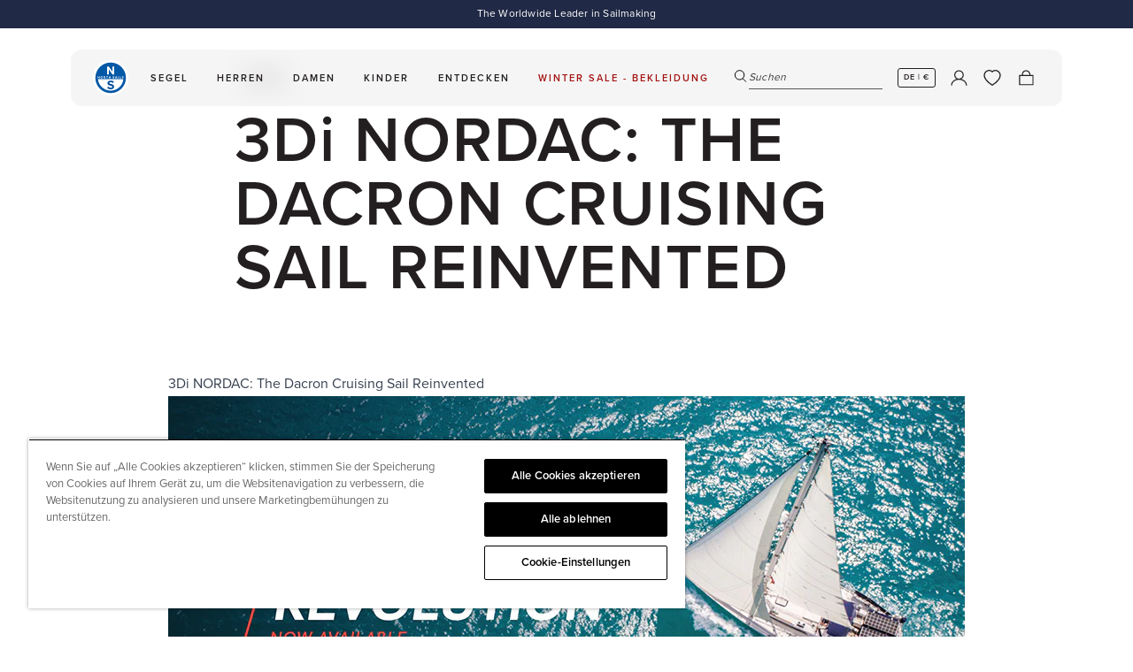

--- FILE ---
content_type: text/html; charset=utf-8
request_url: https://www.northsails.com/de-dach/blogs/north-sails-blog/3di-nordac-the-dacron-cruising-sail-reinvented
body_size: 64600
content:

<!doctype html>
<html
  class='no-js '
  lang='de'
>
  <head>
    <meta charset='utf-8'>
    <meta http-equiv='X-UA-Compatible' content='IE=edge'>
    <meta name='viewport' content='width=device-width,initial-scale=1'>
    <meta name='theme-color' content=''>
    
    <meta name='facebook-domain-verification' content='glum5an27h57d1eo0iymxbi1kenc53'/>

    <link rel='preload' href='//www.northsails.com/cdn/shop/t/548/assets/index.css?v=29712113054463452751766511467' as='style'>

    <link rel='preconnect' href='https://cdn.shopify.com' crossorigin><link rel='icon' type='image/png' href='//www.northsails.com/cdn/shop/files/512x512_x2_76ec9f4a-0de3-4d50-a837-d23c517d97a4_32x32.png?v=1708535735'>

<title>3Di NORDAC: THE DACRON CRUISING SAIL REINVENTED | North Sails</title>

<meta property='og:site_name' content='North Sails'>
<meta property='og:url' content='https://www.northsails.com/de-dach/blogs/north-sails-blog/3di-nordac-the-dacron-cruising-sail-reinvented'>
<meta property='og:title' content='3Di NORDAC: THE DACRON CRUISING SAIL REINVENTED'>
<meta property='og:type' content='article'>
<meta property='og:description' content='3Di NORDAC: The Dacron Cruising Sail Reinvented Newport, RI (June 1st, 2017) – North Sails, the worldwide leader in sailmaking, introduces the latest application of their patented 3Di technology – a revolutionary cruising sail made of 100% polyester fiber. 3Di NORDAC is an innovative product that marries patented 3Di s'><meta property='og:image' content='http://www.northsails.com/cdn/shop/articles/Newsletter_April_1-_C2_A9-Amory-Ross-North-Sails_900px.jpg?v=1685446157'>
  <meta property='og:image:secure_url' content='https://www.northsails.com/cdn/shop/articles/Newsletter_April_1-_C2_A9-Amory-Ross-North-Sails_900px.jpg?v=1685446157'>
  <meta property='og:image:width' content='900'>
  <meta property='og:image:height' content='598'><meta name='twitter:card' content='summary_large_image'>
<meta name='twitter:title' content='3Di NORDAC: THE DACRON CRUISING SAIL REINVENTED'>
<meta name='twitter:description' content='3Di NORDAC: The Dacron Cruising Sail Reinvented Newport, RI (June 1st, 2017) – North Sails, the worldwide leader in sailmaking, introduces the latest application of their patented 3Di technology – a revolutionary cruising sail made of 100% polyester fiber. 3Di NORDAC is an innovative product that marries patented 3Di s'>

<meta name='theme-color' content='#000' media='(prefers-color-scheme: light)'>
<meta name='theme-color' content='#000' media='(prefers-color-scheme: dark)'>


  <link
    rel='canonical'
    href='https://www.northsails.com/de-dach/blogs/north-sails-blog/3di-nordac-the-dacron-cruising-sail-reinvented'
  >



<link rel='alternate' href='https://www.northsails.com/de-dach/blogs/north-sails-blog/3di-nordac-the-dacron-cruising-sail-reinvented' hreflang='de-ch' />
<link rel='alternate' href='https://www.northsails.com/en-uk/blogs/north-sails-blog/3di-nordac-the-dacron-cruising-sail-reinvented' hreflang='en-gb' />
      <link rel='alternate' href='https://www.northsails.com/en-us/blogs/north-sails-blog/3di-nordac-the-dacron-cruising-sail-reinvented' hreflang='en-us' />
      <link rel='alternate' href='https://www.northsails.com/it-it/blogs/north-sails-blog/3di-nordac-the-dacron-cruising-sail-reinvented' hreflang='it-it' />
      <link rel='alternate' href='https://www.northsails.com/en-it/blogs/north-sails-blog/3di-nordac-the-dacron-cruising-sail-reinvented' hreflang='en-it' />
      <link rel='alternate' href='https://www.northsails.com/en-nl/blogs/north-sails-blog/3di-nordac-the-dacron-cruising-sail-reinvented' hreflang='en-nl' />
      <link rel='alternate' href='https://www.northsails.com/en-fr/blogs/north-sails-blog/3di-nordac-the-dacron-cruising-sail-reinvented' hreflang='en-fr' />
      <link rel='alternate' href='https://www.northsails.com/en-es/blogs/north-sails-blog/3di-nordac-the-dacron-cruising-sail-reinvented' hreflang='en-es' />
      <link rel='alternate' href='https://www.northsails.com/en-au/blogs/north-sails-blog/3di-nordac-the-dacron-cruising-sail-reinvented' hreflang='en-au' />
      <link rel='alternate' href='https://www.northsails.com/en-nz/blogs/north-sails-blog/3di-nordac-the-dacron-cruising-sail-reinvented' hreflang='en-nz' />
      <link rel='alternate' href='https://www.northsails.com/en-ca/blogs/north-sails-blog/3di-nordac-the-dacron-cruising-sail-reinvented' hreflang='en-ca' />
      <link rel='alternate' href='https://www.northsails.com/es-es/blogs/north-sails-blog/3di-nordac-the-dacron-cruising-sail-reinvented' hreflang='es-es' />
      <link rel='alternate' href='https://www.northsails.com/fr-fr/blogs/north-sails-blog/3di-nordac-the-dacron-cruising-sail-reinvented' hreflang='fr-fr' />
      <link rel='alternate' href='https://www.northsails.com/fr-ca/blogs/north-sails-blog/3di-nordac-the-dacron-cruising-sail-reinvented' hreflang='fr-ca' />
      <link rel='alternate' href='https://www.northsails.com/en-dach/blogs/north-sails-blog/3di-nordac-the-dacron-cruising-sail-reinvented' hreflang='en-de' />
      <link rel='alternate' href='https://www.northsails.com/en-dach/blogs/north-sails-blog/3di-nordac-the-dacron-cruising-sail-reinvented' hreflang='en-at' />
      <link rel='alternate' href='https://www.northsails.com/en-dach/blogs/north-sails-blog/3di-nordac-the-dacron-cruising-sail-reinvented' hreflang='en-ch' />
      <link
  rel='alternate'
  href='https://www.northsails.com/blogs/north-sails-blog/3di-nordac-the-dacron-cruising-sail-reinvented'
  hreflang='x-default'
>

<script type='application/ld+json'>
  {
    "@context": "https://schema.org",
    "@graph": [
      {
        "@type": "Organization",
        "name": "North Sails",
        "url": "https://north-sails-dev.myshopify.com/",
        "sameAs": [],
        "logo": "",
        "image": "",
        "description": "North Sails ist der weltweit größte und führende Segelmacher. Wir inspirieren Menschen dazu, das Meer durch unsere Segel und Segelbekleidung zu erleben.",
        "address": {
          "@type": "PostalAddress",
          "streetAddress": "",
          "addressLocality": "",
          "addressRegion": "",
          "postalCode": "",
          "addressCountry": ""
        }
        
},
      {
        "@type": "WebPage",
        "name": "",
        "description": "3Di NORDAC: The Dacron Cruising Sail Reinvented Newport, RI (June 1st, 2017) – North Sails, the worldwide leader in sailmaking, introduces the latest application of their patented 3Di technology – a revolutionary cruising sail made of 100% polyester fiber. 3Di NORDAC is an innovative product that marries patented 3Di s",
        "url": "https://www.northsails.com/de-dach/blogs/north-sails-blog/3di-nordac-the-dacron-cruising-sail-reinvented",
        "speakable": {
          "@type": "SpeakableSpecification",
          "xpath": ["/html/head/title", "/html/head/meta[@name='description']/@content"]
        }
      }
    ]
  }
</script>
<script type='application/ld+json'>
  {
    "@context": "https://schema.org",
    "@type": "BlogPosting",
    "headline": "3Di NORDAC: THE DACRON CRUISING SAIL REINVENTED",
    "image": ["https://www.northsails.com/cdn/shop/articles/Newsletter_April_1-_C2_A9-Amory-Ross-North-Sails_900px.jpg?v=1685446157"],
    "datePublished": "2017-06-01 17:43:53 +0200",
    "dateModified": "2024-10-09 21:33:51 +0200",
    "author": [
      {
        "@type": "Person",
        "name": "Dani Neri"
      }
    ]
  }
</script>
<link href="//www.northsails.com/cdn/shop/t/548/assets/index.css?v=29712113054463452751766511467" rel="stylesheet" type="text/css" media="all" />
<script>
  window.Phill = {
    theme: {
      strings: {
        product: {
          add_to_cart: "In den Warenkorb legen",
          adding_to_cart: "In den Warenkorb legen",
          added_to_cart: "Zum Warenkorb hinzugefügt",
          sold_out: "Ausverkauft",
          unavailable: "Nicht verfügbar",
          select_size: "WÄHLE DIE GRÖSSE AUS",
          color: "FARBE",
          size: "GRÖSSE",
          apparel_size: "INTERNATIONALE GRÖSSE",
          high_stock_message: "VERSAND IN 7 TAGEN",
          out_of_stock_message: "0 AUF LAGER – VERSAND IN 7 WOCHEN",
          low_stock_message: "NUR NOCH {{ quantity }} AUF LAGER - VERSAND IN 7 TAGEN",
          lowest_price_text: "Niedrigster Preis in 30 Tagen: {{ price }}",
          custom_color: "Custom",
          click_collect: {
            found_stores: "0 Stores entsprechen Ihrer Suche",
            no_results: "Keine Stores gefunden, die Ihrer Suche entsprechen. Versuchen Sie es mit einem anderen Suchbegriff.",
            loading: "Stores werden gesucht...",
            geolocation_success: "Standort gefunden. Stores sind jetzt nach Entfernung sortiert.",
            geolocation_error: "Standort konnte nicht ermittelt werden. Es werden alle verfügbaren Stores angezeigt."
          }
        },
        cart: {
          size: "Größe:",
          remove: "Entfernen",
          quantity: "Menge",
          empty: "Ihr Warenkorb ist leer"
        },
        filter: {
          class: "KATEGORIE",
          collection: "SAMMLUNG",
          apply: "Filter anwenden (0)",
          view: "View 0 results",
          show_more: "Show more",
          show_less: "Show less"
        },
        blog: {
          apply: "Apply filter (0)",
        },
        search: {
          search: "Suchen",
          search_page_title: "Search: 0 results found for SEARCH_TERM",
          show_results: "Zeige Ergebnisse",
          search_input_placeholder: "Suchen",
          search_suggested_terms: "Vorschläge",
          search_popular_terms :"Beliebte Suchbegriffe",
          search_no_results_for:"Leider keine Ergebnisse für &quot;0&quot;",
          search_results_for:"Search results for &quot0&quot",
          search_no_results_found: "No results found",
          search_collections: "Sammlungen",
          search_no_collections: "Keine Sammlungen gefunden",
          search_content: "Content",
          search_no_content: "No content found",
          results_count: "0 Ergebnisse",
          view_more: "WEITERE PRODUKTE ANZEIGEN",
          a11y: {
            live_region_results: "COUNT results found for SEARCH_TERM",
            live_region_no_results: "No results found for SEARCH_TERM",
            filter_by_label: "Filter by FILTER_NAME",
            tab_list_instructions: "Use arrow keys to navigate on this tab list",
            sort_list_instructions: "Use arrow keys to navigate on this sort list",
            toggled_on: "Search modal is open",
            toggled_off: "Search modal is closed"
          }
        },
        collections: {
          sort: "Sortieren",
          sort_by_relevance: "Featured",
          sort_by_price_ascending: "Price, low to high",
          sort_by_price_descending: "Price, high to low",
          sort_by_best_selling: "Best selling",
          sort_by_newest: "Date, new to old",
          sort_by_oldest: "Date, old to new",
          view_results: "View 0 results",
          clear_all: "Alles löschen",
          apply_sort: "Sortierung anwenden",
          load_more_collections: "VIEW MORE COLLECTIONS",
          no_results: "Keine Ergebnisse",
          quantity_of_products_after_search: "You have viewed paginated_quantity of all_products_quantity",
        },
        general: {
          show_more: "Show more",
          show_less: "Show less",
          select_one_interest_option: "Please select at least one interest option.",
          default_error_message: "An error occurred. Please try again later.",
          signup_success_message: "Thank you",
          header: {
            a11y:{
              autoplay:{
                pause: "Autoplay Paused",
                resume: "Autoplay Resumed"
              }
            },
          },
        },
        a11y: {
          cart_announcements: {
            product_added: "{quantity} {productName} {product} added to cart. {cartState}",
            quantity_updated: "Quantity updated to {quantity} for {product}.",
            item_removed: "Removed {quantity} {productName} {items} from cart. {cartState}",
            cart_empty: "Cart is now empty.",
            cart_state: "Cart now contains {count} {items}.",
            cart_error: "Cart error: {error}"
          },
          header: {
            submenu: {
              expand: "Expand TITLE submenu",
              collapse: "Collapse TITLE submenu"
            }
          }
        },
      },
      links: {
        asset: "//www.northsails.com/cdn/shop/t/548/assets/XXX.XXX?280857",
        file: "//www.northsails.com/cdn/shop/files/XXX.XXX?280857",
      }
    },
    scripts: {
      onetrust: "81a4f796-4b99-4c40-934b-a5d2b5719f98",
    },
    routes: {
      cart: "/de-dach/cart",
      cartAdd: "/de-dach/cart/add",
      cartChange: "/de-dach/cart/change",
      cartUpdate: "/de-dach/cart/update",
      cartClear: "/de-dach/cart/clear",
      search: "/de-dach/search",
      root: "/de-dach",
      collection: "/de-dach/collections",
    },
    money_format: "€{{amount_with_comma_separator}}",
    money_separator: ".",
    locale: {"shop_locale":{"locale":"de","enabled":true,"primary":false,"published":true}},
    country: "de",
    language: "de",
    design_mode: false,
    customer: null,
    pageType: "article",
    pageSubtypes: ["Blog-Post"],
    currency: "EUR",
    countryCurrency: "€",
    pageTitle: "3Di NORDAC: THE DACRON CRUISING SAIL REINVENTED",
    environment: 'production',
    customerLoginStatus: false,
    customerId: null,
    wishlist: {
      apiUrl: "https:\/\/north-sails-production.vercel.app",
      
        metafield: null,
      
    },
    discount: {
      proProgram: "0.32",
    },page_type_brand: "Sailmaking",
      page_subtype_content_type: "Blog-Post"
  };</script>
<meta name='description' content='3Di NORDAC: The Dacron Cruising Sail Reinvented Newport, RI (June 1st, 2017) – North Sails, the worldwide leader in sailmaking, introduces the latest application of their patented 3Di technology – a revolutionary cruising sail made of 100% polyester fiber. 3Di NORDAC is an innovative product that marries patented 3Di s'>

    
    <link
      rel='preload'
      as='font'
      href='//www.northsails.com/cdn/shop/t/548/assets/proxima-nova-regular.woff2'
      type='font/woff2'
      crossorigin
    >
    <link
      rel='preload'
      as='font'
      href='//www.northsails.com/cdn/shop/t/548/assets/proxima-nova-semibold.woff2'
      type='font/woff2'
      crossorigin
    >
    <link
      rel='preload'
      as='font'
      href='//www.northsails.com/cdn/shop/t/548/assets/proxima-nova-bold.woff2'
      type='font/woff2'
      crossorigin
    >

    <script data-bloomreach-script>
  !function(e,n,t,i,r,o){function s(e){if("number"!=typeof e)return e;var n=new Date;return new Date(n.getTime()+1e3*e)}var a=4e3,c="xnpe_async_hide";function p(e){return e.reduce((function(e,n){return e[n]=function(){e._.push([n.toString(),arguments])},e}),{_:[]})}function m(e,n,t){var i=t.createElement(n);i.src=e;var r=t.getElementsByTagName(n)[0];return r.parentNode.insertBefore(i,r),i}function u(e){return"[object Date]"===Object.prototype.toString.call(e)}o.target=o.target||"https://api.exponea.com",o.file_path=o.file_path||o.target+"/js/exponea.min.js",r[n]=p(["anonymize","initialize","identify","getSegments","update","track","trackLink","trackEnhancedEcommerce","getHtml","showHtml","showBanner","showWebLayer","ping","getAbTest","loadDependency","getRecommendation","reloadWebLayers","_preInitialize","_initializeConfig"]),r[n].notifications=p(["isAvailable","isSubscribed","subscribe","unsubscribe"]),r[n].segments=p(["subscribe"]),r[n]["snippetVersion"]="v2.7.0",function(e,n,t){e[n]["_"+t]={},e[n]["_"+t].nowFn=Date.now,e[n]["_"+t].snippetStartTime=e[n]["_"+t].nowFn()}(r,n,"performance"),function(e,n,t,i,r,o){e[r]={sdk:e[i],sdkObjectName:i,skipExperiments:!!t.new_experiments,sign:t.token+"/"+(o.exec(n.cookie)||["","new"])[1],path:t.target}}(r,e,o,n,i,RegExp("__exponea_etc__"+"=([\\w-]+)")),function(e,n,t){m(e.file_path,n,t)}(o,t,e),function(e,n,t,i,r,o,p){if(e.new_experiments){!0===e.new_experiments&&(e.new_experiments={});var l,f=e.new_experiments.hide_class||c,_=e.new_experiments.timeout||a,g=encodeURIComponent(o.location.href.split("#")[0]);e.cookies&&e.cookies.expires&&("number"==typeof e.cookies.expires||u(e.cookies.expires)?l=s(e.cookies.expires):e.cookies.expires.tracking&&("number"==typeof e.cookies.expires.tracking||u(e.cookies.expires.tracking))&&(l=s(e.cookies.expires.tracking))),l&&l<new Date&&(l=void 0);var d=e.target+"/webxp/"+n+"/"+o[t].sign+"/modifications.min.js?http-referer="+g+"&timeout="+_+"ms"+(l?"&cookie-expires="+Math.floor(l.getTime()/1e3):"");"sync"===e.new_experiments.mode&&o.localStorage.getItem("__exponea__sync_modifications__")?function(e,n,t,i,r){t[r][n]="<"+n+' src="'+e+'"></'+n+">",i.writeln(t[r][n]),i.writeln("<"+n+">!"+r+".init && document.writeln("+r+"."+n+'.replace("/'+n+'/", "/'+n+'-async/").replace("><", " async><"))</'+n+">")}(d,n,o,p,t):function(e,n,t,i,r,o,s,a){o.documentElement.classList.add(e);var c=m(t,i,o);function p(){r[a].init||m(t.replace("/"+i+"/","/"+i+"-async/"),i,o)}function u(){o.documentElement.classList.remove(e)}c.onload=p,c.onerror=p,r.setTimeout(u,n),r[s]._revealPage=u}(f,_,d,n,o,p,r,t)}}(o,t,i,0,n,r,e),function(e,n,t){var i;e[n]._initializeConfig(t),(null===(i=t.experimental)||void 0===i?void 0:i.non_personalized_weblayers)&&e[n]._preInitialize(t),e[n].start=function(i){i&&Object.keys(i).forEach((function(e){return t[e]=i[e]})),e[n].initialize(t)}}(r,n,o)}(document,"exponea","script","webxpClient",window,{
    target: "https://api.exponea.com",
    token: "b0874210-d90c-11ed-89cd-52c5080854f6",
    data_layer: true,
    experimental: {
      non_personalized_weblayers: true
    },
    // replace with current customer ID or leave commented out for an anonymous customer
    // customer: window.currentUserId,
    track: {
      google_analytics: false,
    },
  });

  function getCookie(cname) {
    var name = cname + "=";
    var ca = document.cookie.split(';');
    var cookie = undefined;

    for (var i = 0; i < ca.length; i++) {
      var c = ca[i];

      while (c.charAt(0) == ' ') {
        c = c.substring(1);
      }

      if (c.indexOf(name) == 0) {
        cookie = c.substring(name.length, c.length);
        break;
      }
    }

    cookie = decodeURIComponent(cookie);
    cookie = cookie.split('?')[0];

    return cookie;
  }

  var customer = {};
  var cart_id = getCookie('cart');
  if (cart_id) customer.cart_id = cart_id;

  

  exponea.start({
    "customer": customer,
    spa_reloading: {
      on_url_change: true,
      on_hash_change: true,
      // Custom configuration for DOM changes
      experiments: true,
      webLayers: true,

      tags: true
    }
  });

  window.dataLayer = window.dataLayer || [];

  function subscribeCookieListener(dataLayer) {
    // Step to process information already existing in the datalayer
    dataLayer.forEach(processDatalayerEvent)

    // Set-up a "listener"
    const originalPush = dataLayer.push;
    dataLayer.push = function() {
      originalPush.apply(dataLayer, arguments);
      Array.from(arguments).forEach(processDatalayerEvent);
    };
  }

  subscribeCookieListener(window.dataLayer);

  function processDatalayerEvent(event){
    if(event.event === "bre.cookie"){
      Shopify.analytics.publish("bre.cookie",event);
    }
  }
</script>

<script>
        (function (w, d, s, l, i) {
          w[l] = w[l] || [];
          w[l].push({ 'gtm.start': new Date().getTime(), event: 'gtm.js' });
          var f = d.getElementsByTagName(s)[0],
            j = d.createElement(s),
            dl = l != 'dataLayer' ? '&l=' + l : '';
          j.async = true;
          j.src = 'https://www.googletagmanager.com/gtm.js?id=' + i + dl;
          f.parentNode.insertBefore(j, f);
        })(window, document, 'script', 'dataLayer', 'GTM-P84H3Z');
      </script><!-- BEGIN app block: shopify://apps/selecty/blocks/app-embed/a005a4a7-4aa2-4155-9c2b-0ab41acbf99c --><template id="sel-form-template">
  <div id="sel-form" style="display: none;">
    <form method="post" action="/de-dach/localization" id="localization_form" accept-charset="UTF-8" class="shopify-localization-form" enctype="multipart/form-data"><input type="hidden" name="form_type" value="localization" /><input type="hidden" name="utf8" value="✓" /><input type="hidden" name="_method" value="put" /><input type="hidden" name="return_to" value="/de-dach/blogs/north-sails-blog/3di-nordac-the-dacron-cruising-sail-reinvented" />
      <input type="hidden" name="country_code" value="DE">
      <input type="hidden" name="language_code" value="de">
    </form>
  </div>
</template>


  <script>
    (function () {
      window.$selector = window.$selector || []; // Create empty queue for action (sdk) if user has not created his yet
      // Fetch geodata only for new users
      const wasRedirected = localStorage.getItem('sel-autodetect') === '1';

      if (!wasRedirected) {
        window.selectorConfigGeoData = fetch('/browsing_context_suggestions.json?source=geolocation_recommendation&country[enabled]=true&currency[enabled]=true&language[enabled]=true', {
          method: 'GET',
          mode: 'cors',
          cache: 'default',
          credentials: 'same-origin',
          headers: {
            'Content-Type': 'application/json',
            'Access-Control-Allow-Origin': '*'
          },
          redirect: 'follow',
          referrerPolicy: 'no-referrer',
        });
      }
    })()
  </script>
  <script type="application/json" id="__selectors_json">
    {
    "selectors": 
  [],
    "store": 
  
    {"isBrandingStore":true,"shouldBranding":false}
  
,
    "autodetect": 
  
    {"_id":"678917d13409c11a623076cb","storeId":68865491220,"design":{"resource":"countries","behavior":"remember","resourceList":["countries"],"type":"bannerModal","scheme":"custom","styles":{"general":".adt-changeBtn {\n   box-sizing: border-box;\n}\n","extra":""},"search":"countries","view":"all","short":"none","flagMode":"icon","showFlag":true,"canBeClosed":true,"animation":"fade","scale":75,"border":{"radius":{"topLeft":0,"topRight":0,"bottomLeft":0,"bottomRight":0},"width":{"top":1,"right":1,"bottom":1,"left":1},"style":"solid","color":"#20222333"},"modalStyle":{"border":{"radius":{"topLeft":0,"topRight":0,"bottomLeft":0,"bottomRight":0},"width":{"top":1,"right":1,"bottom":1,"left":1},"style":"solid","color":"#20222333"}},"secondaryButtonBorder":{"radius":{"topLeft":4,"topRight":4,"bottomLeft":4,"bottomRight":4},"width":{"top":0,"right":0,"bottom":0,"left":0},"style":"solid","color":"#20222333"},"secondaryButtonStyle":{"border":{"radius":{"topLeft":4,"topRight":4,"bottomLeft":4,"bottomRight":4},"width":{"top":0,"right":0,"bottom":0,"left":0},"style":"solid","color":"#20222333"},"colors":{"backgroundColor":"#2022231a","color":"#202223FF"},"hoverColors":{"backgroundColor":"#2022231a","color":"#202223FF"}},"primaryButtonBorder":{"radius":{"topLeft":3,"topRight":3,"bottomLeft":3,"bottomRight":3},"width":{"top":2,"right":2,"bottom":2,"left":2},"style":"solid","color":"#000000ff"},"primaryButtonStyle":{"border":{"radius":{"topLeft":4,"topRight":4,"bottomLeft":4,"bottomRight":4},"width":{"top":2,"right":2,"bottom":2,"left":2},"style":"solid","color":"#202223FF"},"colors":{"backgroundColor":"#202223FF","color":"#ffffffff"},"hoverColors":{"backgroundColor":"#ffffffff","color":"#202223FF"}},"colors":{"text":{"red":32,"green":34,"blue":35,"alpha":1,"filter":"invert(12%) sepia(7%) saturate(330%) hue-rotate(156deg) brightness(101%) contrast(97%)"},"accent":{"red":0,"green":0,"blue":0,"alpha":1,"filter":"invert(0%) sepia(0%) saturate(7477%) hue-rotate(153deg) brightness(99%) contrast(105%)"},"background":{"red":255,"green":255,"blue":255,"alpha":1,"filter":"invert(100%) sepia(0%) saturate(7481%) hue-rotate(0deg) brightness(99%) contrast(102%)"}},"typography":{"title":{"fontFamily":"Verdana","fontStyle":"normal","fontWeight":"bold","size":{"value":20,"dimension":"px"},"custom":false},"default":{"fontFamily":"Verdana","fontStyle":"normal","fontWeight":"normal","size":{"value":16,"dimension":"px"},"custom":false},"accent":{"fontFamily":"Verdana","fontStyle":"normal","fontWeight":"normal","size":{"value":16,"dimension":"px"},"custom":false}},"withoutShadowRoot":false,"hideUnavailableResources":false,"position":{"type":"fixed","value":{"horizontal":"center","vertical":"center"}},"visibility":{"countries":{"logicVariant":"include","resources":[]},"urls":{"logicVariant":"include","resources":[],"allowSubpaths":false}},"backgroundImgUrl":"https://selectors.devit.software/sdk/images/autodetect-page-default-background.svg"},"i18n":{"original":{"languages_currencies":"<p class='adt-content__header'>Are you in the right language and currency?</p><p class='adt-content__text'>Please choose what is more suitable for you.</p>","languages_countries":"<p class='adt-content__header'>Are you in the right place? </p><p class='adt-content__text'>Please select your shipping destination country and preferred language.</p>","languages":"<p class='adt-content__header'>Are you in the right language?</p><p class='adt-content__text'>Please choose what is more suitable for you.</p>","currencies":"<p class='adt-content__header'>Are you in the right currency?</p><p class='adt-content__text'>Please choose what is more suitable for you.</p>","markets":"<p class='adt-content__header'>Are you in the right place?</p><p class='adt-content__text'>Please select your shipping region.</p>","languages_label":"Languages","countries_label":"Countries","currencies_label":"Currencies","markets_label":"Markets","countries":"<p class='adt-content__header'>Are you in the right place?</p><p class='adt-content__text'>Buy from the country of your choice. Remember that we can only ship your order to\naddresses located in the chosen country.</p>","button":"Shop now","dialog_aria_label":"Site preferences"}},"visibility":[],"status":"published","createdAt":"2025-01-16T14:29:37.462Z","updatedAt":"2025-08-04T12:36:11.535Z","__v":0}
  
,
    "autoRedirect": 
  
    {"active":true,"resource":"languages","behavior":"necessary","queryParams":[],"redirectToDefaultLanguage":false,"visibility":{"urls":{"logicVariant":"exclude","resources":[]},"params":{"logicVariant":"exclude","resources":[],"retainDuringSession":false},"countries":{"logicVariant":"exclude","resources":[]}}}
  
,
    "customResources": 
  [],
    "markets": [{"enabled":true,"locale":"en","countries":["AU"],"webPresence":{"defaultLocale":"en","alternateLocales":[],"subfolderSuffix":"au","domain":null},"localCurrencies":true,"curr":{"code":"AUD"},"alternateLocales":[],"domain":{"host":null},"name":"Australia","regions":[{"code":"AU"}],"country":"AU","title":"Australia","host":null},{"enabled":true,"locale":"en","countries":["CA"],"webPresence":{"defaultLocale":"en","alternateLocales":["fr"],"subfolderSuffix":"ca","domain":null},"localCurrencies":true,"curr":{"code":"CAD"},"alternateLocales":["fr"],"domain":{"host":null},"name":"Canada","regions":[{"code":"CA"}],"country":"CA","title":"Canada","host":null},{"enabled":true,"locale":"de","countries":["DE","AT","CH"],"webPresence":{"defaultLocale":"de","alternateLocales":["en"],"subfolderSuffix":"dach","domain":null},"localCurrencies":false,"curr":{"code":"EUR"},"alternateLocales":["en"],"domain":{"host":null},"name":"DACH","regions":[{"code":"DE"},{"code":"AT"},{"code":"CH"}],"country":"AT","title":"DACH","host":null},{"enabled":true,"locale":"en","countries":["AL","AD","AM","BY","BA","BG","HR","CY","CZ","DK","EE","FI","GE","GI","GR","HU","IE","XK","LV","LI","LT","LU","MK","MT","MD","MC","ME","NO","PL","PT","SM","RS","SK","SI","SE","TR","UA","IS","BE"],"webPresence":{"alternateLocales":[],"defaultLocale":"en","subfolderSuffix":null,"domain":{"host":"www.northsails.com"}},"localCurrencies":false,"curr":{"code":"EUR"},"alternateLocales":[],"domain":{"host":"www.northsails.com"},"name":"Europe","regions":[{"code":"AL"},{"code":"AD"},{"code":"AM"},{"code":"BY"},{"code":"BA"},{"code":"BG"},{"code":"HR"},{"code":"CY"},{"code":"CZ"},{"code":"DK"},{"code":"EE"},{"code":"FI"},{"code":"GE"},{"code":"GI"},{"code":"GR"},{"code":"HU"},{"code":"IE"},{"code":"XK"},{"code":"LV"},{"code":"LI"},{"code":"LT"},{"code":"LU"},{"code":"MK"},{"code":"MT"},{"code":"MD"},{"code":"MC"},{"code":"ME"},{"code":"NO"},{"code":"PL"},{"code":"PT"},{"code":"SM"},{"code":"RS"},{"code":"SK"},{"code":"SI"},{"code":"SE"},{"code":"TR"},{"code":"UA"},{"code":"IS"},{"code":"BE"}],"country":"AD","title":"Europe","host":"www.northsails.com"},{"enabled":true,"locale":"fr","countries":["FR"],"webPresence":{"defaultLocale":"fr","alternateLocales":["en"],"subfolderSuffix":"fr","domain":null},"localCurrencies":true,"curr":{"code":"EUR"},"alternateLocales":["en"],"domain":{"host":null},"name":"France","regions":[{"code":"FR"}],"country":"FR","title":"France","host":null},{"enabled":true,"locale":"it","countries":["IT"],"webPresence":{"defaultLocale":"it","alternateLocales":["en"],"subfolderSuffix":"it","domain":null},"localCurrencies":true,"curr":{"code":"EUR"},"alternateLocales":["en"],"domain":{"host":null},"name":"Italy","regions":[{"code":"IT"}],"country":"IT","title":"Italy","host":null},{"enabled":true,"locale":"en","countries":["NL"],"webPresence":{"defaultLocale":"en","alternateLocales":[],"subfolderSuffix":"nl","domain":null},"localCurrencies":true,"curr":{"code":"EUR"},"alternateLocales":[],"domain":{"host":null},"name":"Netherlands","regions":[{"code":"NL"}],"country":"NL","title":"Netherlands","host":null},{"enabled":true,"locale":"en","countries":["NZ"],"webPresence":{"defaultLocale":"en","alternateLocales":[],"subfolderSuffix":"nz","domain":null},"localCurrencies":true,"curr":{"code":"NZD"},"alternateLocales":[],"domain":{"host":null},"name":"New Zealand","regions":[{"code":"NZ"}],"country":"NZ","title":"New Zealand","host":null},{"enabled":true,"locale":"en","countries":["AF","AZ","BH","BD","BT","IO","BN","KH","CN","CX","CC","HK","IN","ID","IQ","IL","JP","JO","KZ","KW","KG","LA","LB","MO","MY","MV","MN","MM","NP","OM","PK","PS","PH","QA","SA","SG","KR","LK","TW","TJ","TH","TM","AE","UZ","VN","YE","AI","AG","AW","BS","BB","BZ","BM","VG","KY","CR","CW","DM","DO","SV","GD","GT","HT","HN","JM","MQ","MS","NI","PA","SX","BL","KN","LC","MF","PM","VC","TT","TC","UM","MX","CK","FJ","PF","KI","NR","NC","NU","NF","PG","PN","WS","SB","TL","TK","TO","TV","VU","WF","TF","GS","AR","BO","BR","BQ","CL","CO","EC","FK","GF","GY","PY","PE","SR","UY","VE"],"webPresence":{"alternateLocales":[],"defaultLocale":"en","subfolderSuffix":null,"domain":{"host":"www.northsails.com"}},"localCurrencies":false,"curr":{"code":"USD"},"alternateLocales":[],"domain":{"host":"www.northsails.com"},"name":"Rest of world","regions":[{"code":"AF"},{"code":"AZ"},{"code":"BH"},{"code":"BD"},{"code":"BT"},{"code":"IO"},{"code":"BN"},{"code":"KH"},{"code":"CN"},{"code":"CX"},{"code":"CC"},{"code":"HK"},{"code":"IN"},{"code":"ID"},{"code":"IQ"},{"code":"IL"},{"code":"JP"},{"code":"JO"},{"code":"KZ"},{"code":"KW"},{"code":"KG"},{"code":"LA"},{"code":"LB"},{"code":"MO"},{"code":"MY"},{"code":"MV"},{"code":"MN"},{"code":"MM"},{"code":"NP"},{"code":"OM"},{"code":"PK"},{"code":"PS"},{"code":"PH"},{"code":"QA"},{"code":"SA"},{"code":"SG"},{"code":"KR"},{"code":"LK"},{"code":"TW"},{"code":"TJ"},{"code":"TH"},{"code":"TM"},{"code":"AE"},{"code":"UZ"},{"code":"VN"},{"code":"YE"},{"code":"AI"},{"code":"AG"},{"code":"AW"},{"code":"BS"},{"code":"BB"},{"code":"BZ"},{"code":"BM"},{"code":"VG"},{"code":"KY"},{"code":"CR"},{"code":"CW"},{"code":"DM"},{"code":"DO"},{"code":"SV"},{"code":"GD"},{"code":"GT"},{"code":"HT"},{"code":"HN"},{"code":"JM"},{"code":"MQ"},{"code":"MS"},{"code":"NI"},{"code":"PA"},{"code":"SX"},{"code":"BL"},{"code":"KN"},{"code":"LC"},{"code":"MF"},{"code":"PM"},{"code":"VC"},{"code":"TT"},{"code":"TC"},{"code":"UM"},{"code":"MX"},{"code":"CK"},{"code":"FJ"},{"code":"PF"},{"code":"KI"},{"code":"NR"},{"code":"NC"},{"code":"NU"},{"code":"NF"},{"code":"PG"},{"code":"PN"},{"code":"WS"},{"code":"SB"},{"code":"TL"},{"code":"TK"},{"code":"TO"},{"code":"TV"},{"code":"VU"},{"code":"WF"},{"code":"TF"},{"code":"GS"},{"code":"AR"},{"code":"BO"},{"code":"BR"},{"code":"BQ"},{"code":"CL"},{"code":"CO"},{"code":"EC"},{"code":"FK"},{"code":"GF"},{"code":"GY"},{"code":"PY"},{"code":"PE"},{"code":"SR"},{"code":"UY"},{"code":"VE"}],"country":"BM","title":"Rest of world","host":"www.northsails.com"},{"enabled":true,"locale":"en","countries":["RO"],"webPresence":{"defaultLocale":"en","alternateLocales":[],"subfolderSuffix":null,"domain":{"host":"www.northsails.com"}},"localCurrencies":false,"curr":{"code":"EUR"},"alternateLocales":[],"domain":{"host":"www.northsails.com"},"name":"Romania","regions":[{"code":"RO"}],"country":"RO","title":"Romania","host":"www.northsails.com"},{"enabled":true,"locale":"es","countries":["ES"],"webPresence":{"defaultLocale":"es","alternateLocales":["en"],"subfolderSuffix":"es","domain":null},"localCurrencies":true,"curr":{"code":"EUR"},"alternateLocales":["en"],"domain":{"host":null},"name":"Spain","regions":[{"code":"ES"}],"country":"ES","title":"Spain","host":null},{"enabled":true,"locale":"en","countries":["GB","GG","IM","JE"],"webPresence":{"defaultLocale":"en","alternateLocales":[],"subfolderSuffix":"uk","domain":null},"localCurrencies":false,"curr":{"code":"GBP"},"alternateLocales":[],"domain":{"host":null},"name":"United Kingdom","regions":[{"code":"GB"},{"code":"GG"},{"code":"IM"},{"code":"JE"}],"country":"GG","title":"United Kingdom","host":null},{"enabled":true,"locale":"en","countries":["US"],"webPresence":{"defaultLocale":"en","alternateLocales":[],"subfolderSuffix":"us","domain":null},"localCurrencies":true,"curr":{"code":"USD"},"alternateLocales":[],"domain":{"host":null},"name":"United States","regions":[{"code":"US"}],"country":"US","title":"United States","host":null}],
    "languages": [{"country":"AU","subfolderSuffix":"au","title":"English","code":"en","alias":"en","endonym":"English","primary":true,"published":true},{"country":"CA","subfolderSuffix":"ca","title":"English","code":"en","alias":"en","endonym":"English","primary":true,"published":true},{"country":"CA","subfolderSuffix":"ca","title":"French","code":"fr","alias":"fr","endonym":"Français","primary":false,"published":true},{"country":"DE","subfolderSuffix":"dach","title":"German","code":"de","alias":"de","endonym":"Deutsch","primary":false,"published":true},{"country":"DE","subfolderSuffix":"dach","title":"English","code":"en","alias":"en","endonym":"English","primary":true,"published":true},{"country":"AL","subfolderSuffix":null,"title":"English","code":"en","alias":"en","endonym":"English","primary":true,"published":true},{"country":"FR","subfolderSuffix":"fr","title":"French","code":"fr","alias":"fr","endonym":"Français","primary":false,"published":true},{"country":"FR","subfolderSuffix":"fr","title":"English","code":"en","alias":"en","endonym":"English","primary":true,"published":true},{"country":"IT","subfolderSuffix":"it","title":"Italian","code":"it","alias":"it","endonym":"Italiano","primary":false,"published":true},{"country":"IT","subfolderSuffix":"it","title":"English","code":"en","alias":"en","endonym":"English","primary":true,"published":true},{"country":"NL","subfolderSuffix":"nl","title":"English","code":"en","alias":"en","endonym":"English","primary":true,"published":true},{"country":"NZ","subfolderSuffix":"nz","title":"English","code":"en","alias":"en","endonym":"English","primary":true,"published":true},{"country":"AF","subfolderSuffix":null,"title":"English","code":"en","alias":"en","endonym":"English","primary":true,"published":true},{"country":"RO","subfolderSuffix":null,"title":"English","code":"en","alias":"en","endonym":"English","primary":true,"published":true},{"country":"ES","subfolderSuffix":"es","title":"Spanish","code":"es","alias":"es","endonym":"Español","primary":false,"published":true},{"country":"ES","subfolderSuffix":"es","title":"English","code":"en","alias":"en","endonym":"English","primary":true,"published":true},{"country":"GB","subfolderSuffix":"uk","title":"English","code":"en","alias":"en","endonym":"English","primary":true,"published":true},{"country":"US","subfolderSuffix":"us","title":"English","code":"en","alias":"en","endonym":"English","primary":true,"published":true}],
    "currentMarketLanguages": [{"title":"Deutsch","code":"de"},{"title":"Englisch","code":"en"}],
    "currencies": [{"title":"Australian Dollar","code":"AUD","symbol":"$","country":"AU"},{"title":"Canadian Dollar","code":"CAD","symbol":"$","country":"CA"},{"title":"Euro","code":"EUR","symbol":"€","country":"AT"},{"title":"New Zealand Dollar","code":"NZD","symbol":"$","country":"NZ"},{"title":"United States Dollar","code":"USD","symbol":"$","country":"BM"},{"title":"British Pound","code":"GBP","symbol":"£","country":"GG"}],
    "countries": [{"code":"AU","localCurrencies":true,"currency":{"code":"AUD","enabled":false,"title":"Australian Dollar","symbol":"$"},"title":"Australia","primary":true},{"code":"CA","localCurrencies":true,"currency":{"code":"CAD","enabled":false,"title":"Canadian Dollar","symbol":"$"},"title":"Canada","primary":false},{"code":"DE","localCurrencies":false,"currency":{"code":"EUR","enabled":false,"title":"Euro","symbol":"€"},"title":"Germany","primary":false},{"code":"AT","localCurrencies":false,"currency":{"code":"EUR","enabled":false,"title":"Euro","symbol":"€"},"title":"Austria","primary":false},{"code":"CH","localCurrencies":false,"currency":{"code":"EUR","enabled":false,"title":"Euro","symbol":"€"},"title":"Switzerland","primary":false},{"code":"AL","localCurrencies":false,"currency":{"code":"EUR","enabled":false,"title":"Euro","symbol":"€"},"title":"Albania","primary":false},{"code":"AD","localCurrencies":false,"currency":{"code":"EUR","enabled":false,"title":"Euro","symbol":"€"},"title":"Andorra","primary":false},{"code":"AM","localCurrencies":false,"currency":{"code":"EUR","enabled":false,"title":"Euro","symbol":"€"},"title":"Armenia","primary":false},{"code":"BY","localCurrencies":false,"currency":{"code":"EUR","enabled":false,"title":"Euro","symbol":"€"},"title":"Belarus","primary":false},{"code":"BA","localCurrencies":false,"currency":{"code":"EUR","enabled":false,"title":"Euro","symbol":"€"},"title":"Bosnia & Herzegovina","primary":false},{"code":"BG","localCurrencies":false,"currency":{"code":"EUR","enabled":false,"title":"Euro","symbol":"€"},"title":"Bulgaria","primary":false},{"code":"HR","localCurrencies":false,"currency":{"code":"EUR","enabled":false,"title":"Euro","symbol":"€"},"title":"Croatia","primary":false},{"code":"CY","localCurrencies":false,"currency":{"code":"EUR","enabled":false,"title":"Euro","symbol":"€"},"title":"Cyprus","primary":false},{"code":"CZ","localCurrencies":false,"currency":{"code":"EUR","enabled":false,"title":"Euro","symbol":"€"},"title":"Czechia","primary":false},{"code":"DK","localCurrencies":false,"currency":{"code":"EUR","enabled":false,"title":"Euro","symbol":"€"},"title":"Denmark","primary":false},{"code":"EE","localCurrencies":false,"currency":{"code":"EUR","enabled":false,"title":"Euro","symbol":"€"},"title":"Estonia","primary":false},{"code":"FI","localCurrencies":false,"currency":{"code":"EUR","enabled":false,"title":"Euro","symbol":"€"},"title":"Finland","primary":false},{"code":"GE","localCurrencies":false,"currency":{"code":"EUR","enabled":false,"title":"Euro","symbol":"€"},"title":"Georgia","primary":false},{"code":"GI","localCurrencies":false,"currency":{"code":"EUR","enabled":false,"title":"Euro","symbol":"€"},"title":"Gibraltar","primary":false},{"code":"GR","localCurrencies":false,"currency":{"code":"EUR","enabled":false,"title":"Euro","symbol":"€"},"title":"Greece","primary":false},{"code":"HU","localCurrencies":false,"currency":{"code":"EUR","enabled":false,"title":"Euro","symbol":"€"},"title":"Hungary","primary":false},{"code":"IE","localCurrencies":false,"currency":{"code":"EUR","enabled":false,"title":"Euro","symbol":"€"},"title":"Ireland","primary":false},{"code":"XK","localCurrencies":false,"currency":{"code":"EUR","enabled":false,"title":"Euro","symbol":"€"},"title":"Kosovo","primary":false},{"code":"LV","localCurrencies":false,"currency":{"code":"EUR","enabled":false,"title":"Euro","symbol":"€"},"title":"Latvia","primary":false},{"code":"LI","localCurrencies":false,"currency":{"code":"EUR","enabled":false,"title":"Euro","symbol":"€"},"title":"Liechtenstein","primary":false},{"code":"LT","localCurrencies":false,"currency":{"code":"EUR","enabled":false,"title":"Euro","symbol":"€"},"title":"Lithuania","primary":false},{"code":"LU","localCurrencies":false,"currency":{"code":"EUR","enabled":false,"title":"Euro","symbol":"€"},"title":"Luxembourg","primary":false},{"code":"MK","localCurrencies":false,"currency":{"code":"EUR","enabled":false,"title":"Euro","symbol":"€"},"title":"North Macedonia","primary":false},{"code":"MT","localCurrencies":false,"currency":{"code":"EUR","enabled":false,"title":"Euro","symbol":"€"},"title":"Malta","primary":false},{"code":"MD","localCurrencies":false,"currency":{"code":"EUR","enabled":false,"title":"Euro","symbol":"€"},"title":"Moldova","primary":false},{"code":"MC","localCurrencies":false,"currency":{"code":"EUR","enabled":false,"title":"Euro","symbol":"€"},"title":"Monaco","primary":false},{"code":"ME","localCurrencies":false,"currency":{"code":"EUR","enabled":false,"title":"Euro","symbol":"€"},"title":"Montenegro","primary":false},{"code":"NO","localCurrencies":false,"currency":{"code":"EUR","enabled":false,"title":"Euro","symbol":"€"},"title":"Norway","primary":false},{"code":"PL","localCurrencies":false,"currency":{"code":"EUR","enabled":false,"title":"Euro","symbol":"€"},"title":"Poland","primary":false},{"code":"PT","localCurrencies":false,"currency":{"code":"EUR","enabled":false,"title":"Euro","symbol":"€"},"title":"Portugal","primary":false},{"code":"SM","localCurrencies":false,"currency":{"code":"EUR","enabled":false,"title":"Euro","symbol":"€"},"title":"San Marino","primary":false},{"code":"RS","localCurrencies":false,"currency":{"code":"EUR","enabled":false,"title":"Euro","symbol":"€"},"title":"Serbia","primary":false},{"code":"SK","localCurrencies":false,"currency":{"code":"EUR","enabled":false,"title":"Euro","symbol":"€"},"title":"Slovakia","primary":false},{"code":"SI","localCurrencies":false,"currency":{"code":"EUR","enabled":false,"title":"Euro","symbol":"€"},"title":"Slovenia","primary":false},{"code":"SE","localCurrencies":false,"currency":{"code":"EUR","enabled":false,"title":"Euro","symbol":"€"},"title":"Sweden","primary":false},{"code":"TR","localCurrencies":false,"currency":{"code":"EUR","enabled":false,"title":"Euro","symbol":"€"},"title":"Turkey","primary":false},{"code":"UA","localCurrencies":false,"currency":{"code":"EUR","enabled":false,"title":"Euro","symbol":"€"},"title":"Ukraine","primary":false},{"code":"IS","localCurrencies":false,"currency":{"code":"EUR","enabled":false,"title":"Euro","symbol":"€"},"title":"Iceland","primary":false},{"code":"BE","localCurrencies":false,"currency":{"code":"EUR","enabled":false,"title":"Euro","symbol":"€"},"title":"Belgium","primary":false},{"code":"FR","localCurrencies":true,"currency":{"code":"EUR","enabled":false,"title":"Euro","symbol":"€"},"title":"France","primary":false},{"code":"IT","localCurrencies":true,"currency":{"code":"EUR","enabled":false,"title":"Euro","symbol":"€"},"title":"Italy","primary":false},{"code":"NL","localCurrencies":true,"currency":{"code":"EUR","enabled":false,"title":"Euro","symbol":"€"},"title":"Netherlands","primary":false},{"code":"NZ","localCurrencies":true,"currency":{"code":"NZD","enabled":false,"title":"New Zealand Dollar","symbol":"$"},"title":"New Zealand","primary":false},{"code":"AF","localCurrencies":false,"currency":{"code":"USD","enabled":false,"title":"United States Dollar","symbol":"$"},"title":"Afghanistan","primary":false},{"code":"AZ","localCurrencies":false,"currency":{"code":"USD","enabled":false,"title":"United States Dollar","symbol":"$"},"title":"Azerbaijan","primary":false},{"code":"BH","localCurrencies":false,"currency":{"code":"USD","enabled":false,"title":"United States Dollar","symbol":"$"},"title":"Bahrain","primary":false},{"code":"BD","localCurrencies":false,"currency":{"code":"USD","enabled":false,"title":"United States Dollar","symbol":"$"},"title":"Bangladesh","primary":false},{"code":"BT","localCurrencies":false,"currency":{"code":"USD","enabled":false,"title":"United States Dollar","symbol":"$"},"title":"Bhutan","primary":false},{"code":"IO","localCurrencies":false,"currency":{"code":"USD","enabled":false,"title":"United States Dollar","symbol":"$"},"title":"British Indian Ocean Territory","primary":false},{"code":"BN","localCurrencies":false,"currency":{"code":"USD","enabled":false,"title":"United States Dollar","symbol":"$"},"title":"Brunei","primary":false},{"code":"KH","localCurrencies":false,"currency":{"code":"USD","enabled":false,"title":"United States Dollar","symbol":"$"},"title":"Cambodia","primary":false},{"code":"CN","localCurrencies":false,"currency":{"code":"USD","enabled":false,"title":"United States Dollar","symbol":"$"},"title":"China","primary":false},{"code":"CX","localCurrencies":false,"currency":{"code":"USD","enabled":false,"title":"United States Dollar","symbol":"$"},"title":"Christmas Island","primary":false},{"code":"CC","localCurrencies":false,"currency":{"code":"USD","enabled":false,"title":"United States Dollar","symbol":"$"},"title":"Cocos (Keeling) Islands","primary":false},{"code":"HK","localCurrencies":false,"currency":{"code":"USD","enabled":false,"title":"United States Dollar","symbol":"$"},"title":"Hong Kong SAR","primary":false},{"code":"IN","localCurrencies":false,"currency":{"code":"USD","enabled":false,"title":"United States Dollar","symbol":"$"},"title":"India","primary":false},{"code":"ID","localCurrencies":false,"currency":{"code":"USD","enabled":false,"title":"United States Dollar","symbol":"$"},"title":"Indonesia","primary":false},{"code":"IQ","localCurrencies":false,"currency":{"code":"USD","enabled":false,"title":"United States Dollar","symbol":"$"},"title":"Iraq","primary":false},{"code":"IL","localCurrencies":false,"currency":{"code":"USD","enabled":false,"title":"United States Dollar","symbol":"$"},"title":"Israel","primary":false},{"code":"JP","localCurrencies":false,"currency":{"code":"USD","enabled":false,"title":"United States Dollar","symbol":"$"},"title":"Japan","primary":false},{"code":"JO","localCurrencies":false,"currency":{"code":"USD","enabled":false,"title":"United States Dollar","symbol":"$"},"title":"Jordan","primary":false},{"code":"KZ","localCurrencies":false,"currency":{"code":"USD","enabled":false,"title":"United States Dollar","symbol":"$"},"title":"Kazakhstan","primary":false},{"code":"KW","localCurrencies":false,"currency":{"code":"USD","enabled":false,"title":"United States Dollar","symbol":"$"},"title":"Kuwait","primary":false},{"code":"KG","localCurrencies":false,"currency":{"code":"USD","enabled":false,"title":"United States Dollar","symbol":"$"},"title":"Kyrgyzstan","primary":false},{"code":"LA","localCurrencies":false,"currency":{"code":"USD","enabled":false,"title":"United States Dollar","symbol":"$"},"title":"Laos","primary":false},{"code":"LB","localCurrencies":false,"currency":{"code":"USD","enabled":false,"title":"United States Dollar","symbol":"$"},"title":"Lebanon","primary":false},{"code":"MO","localCurrencies":false,"currency":{"code":"USD","enabled":false,"title":"United States Dollar","symbol":"$"},"title":"Macao SAR","primary":false},{"code":"MY","localCurrencies":false,"currency":{"code":"USD","enabled":false,"title":"United States Dollar","symbol":"$"},"title":"Malaysia","primary":false},{"code":"MV","localCurrencies":false,"currency":{"code":"USD","enabled":false,"title":"United States Dollar","symbol":"$"},"title":"Maldives","primary":false},{"code":"MN","localCurrencies":false,"currency":{"code":"USD","enabled":false,"title":"United States Dollar","symbol":"$"},"title":"Mongolia","primary":false},{"code":"MM","localCurrencies":false,"currency":{"code":"USD","enabled":false,"title":"United States Dollar","symbol":"$"},"title":"Myanmar (Burma)","primary":false},{"code":"NP","localCurrencies":false,"currency":{"code":"USD","enabled":false,"title":"United States Dollar","symbol":"$"},"title":"Nepal","primary":false},{"code":"OM","localCurrencies":false,"currency":{"code":"USD","enabled":false,"title":"United States Dollar","symbol":"$"},"title":"Oman","primary":false},{"code":"PK","localCurrencies":false,"currency":{"code":"USD","enabled":false,"title":"United States Dollar","symbol":"$"},"title":"Pakistan","primary":false},{"code":"PS","localCurrencies":false,"currency":{"code":"USD","enabled":false,"title":"United States Dollar","symbol":"$"},"title":"Palestinian Territories","primary":false},{"code":"PH","localCurrencies":false,"currency":{"code":"USD","enabled":false,"title":"United States Dollar","symbol":"$"},"title":"Philippines","primary":false},{"code":"QA","localCurrencies":false,"currency":{"code":"USD","enabled":false,"title":"United States Dollar","symbol":"$"},"title":"Qatar","primary":false},{"code":"SA","localCurrencies":false,"currency":{"code":"USD","enabled":false,"title":"United States Dollar","symbol":"$"},"title":"Saudi Arabia","primary":false},{"code":"SG","localCurrencies":false,"currency":{"code":"USD","enabled":false,"title":"United States Dollar","symbol":"$"},"title":"Singapore","primary":false},{"code":"KR","localCurrencies":false,"currency":{"code":"USD","enabled":false,"title":"United States Dollar","symbol":"$"},"title":"South Korea","primary":false},{"code":"LK","localCurrencies":false,"currency":{"code":"USD","enabled":false,"title":"United States Dollar","symbol":"$"},"title":"Sri Lanka","primary":false},{"code":"TW","localCurrencies":false,"currency":{"code":"USD","enabled":false,"title":"United States Dollar","symbol":"$"},"title":"Taiwan","primary":false},{"code":"TJ","localCurrencies":false,"currency":{"code":"USD","enabled":false,"title":"United States Dollar","symbol":"$"},"title":"Tajikistan","primary":false},{"code":"TH","localCurrencies":false,"currency":{"code":"USD","enabled":false,"title":"United States Dollar","symbol":"$"},"title":"Thailand","primary":false},{"code":"TM","localCurrencies":false,"currency":{"code":"USD","enabled":false,"title":"United States Dollar","symbol":"$"},"title":"Turkmenistan","primary":false},{"code":"AE","localCurrencies":false,"currency":{"code":"USD","enabled":false,"title":"United States Dollar","symbol":"$"},"title":"United Arab Emirates","primary":false},{"code":"UZ","localCurrencies":false,"currency":{"code":"USD","enabled":false,"title":"United States Dollar","symbol":"$"},"title":"Uzbekistan","primary":false},{"code":"VN","localCurrencies":false,"currency":{"code":"USD","enabled":false,"title":"United States Dollar","symbol":"$"},"title":"Vietnam","primary":false},{"code":"YE","localCurrencies":false,"currency":{"code":"USD","enabled":false,"title":"United States Dollar","symbol":"$"},"title":"Yemen","primary":false},{"code":"AI","localCurrencies":false,"currency":{"code":"USD","enabled":false,"title":"United States Dollar","symbol":"$"},"title":"Anguilla","primary":false},{"code":"AG","localCurrencies":false,"currency":{"code":"USD","enabled":false,"title":"United States Dollar","symbol":"$"},"title":"Antigua & Barbuda","primary":false},{"code":"AW","localCurrencies":false,"currency":{"code":"USD","enabled":false,"title":"United States Dollar","symbol":"$"},"title":"Aruba","primary":false},{"code":"BS","localCurrencies":false,"currency":{"code":"USD","enabled":false,"title":"United States Dollar","symbol":"$"},"title":"Bahamas","primary":false},{"code":"BB","localCurrencies":false,"currency":{"code":"USD","enabled":false,"title":"United States Dollar","symbol":"$"},"title":"Barbados","primary":false},{"code":"BZ","localCurrencies":false,"currency":{"code":"USD","enabled":false,"title":"United States Dollar","symbol":"$"},"title":"Belize","primary":false},{"code":"BM","localCurrencies":false,"currency":{"code":"USD","enabled":false,"title":"United States Dollar","symbol":"$"},"title":"Bermuda","primary":false},{"code":"VG","localCurrencies":false,"currency":{"code":"USD","enabled":false,"title":"United States Dollar","symbol":"$"},"title":"British Virgin Islands","primary":false},{"code":"KY","localCurrencies":false,"currency":{"code":"USD","enabled":false,"title":"United States Dollar","symbol":"$"},"title":"Cayman Islands","primary":false},{"code":"CR","localCurrencies":false,"currency":{"code":"USD","enabled":false,"title":"United States Dollar","symbol":"$"},"title":"Costa Rica","primary":false},{"code":"CW","localCurrencies":false,"currency":{"code":"USD","enabled":false,"title":"United States Dollar","symbol":"$"},"title":"Curaçao","primary":false},{"code":"DM","localCurrencies":false,"currency":{"code":"USD","enabled":false,"title":"United States Dollar","symbol":"$"},"title":"Dominica","primary":false},{"code":"DO","localCurrencies":false,"currency":{"code":"USD","enabled":false,"title":"United States Dollar","symbol":"$"},"title":"Dominican Republic","primary":false},{"code":"SV","localCurrencies":false,"currency":{"code":"USD","enabled":false,"title":"United States Dollar","symbol":"$"},"title":"El Salvador","primary":false},{"code":"GD","localCurrencies":false,"currency":{"code":"USD","enabled":false,"title":"United States Dollar","symbol":"$"},"title":"Grenada","primary":false},{"code":"GT","localCurrencies":false,"currency":{"code":"USD","enabled":false,"title":"United States Dollar","symbol":"$"},"title":"Guatemala","primary":false},{"code":"HT","localCurrencies":false,"currency":{"code":"USD","enabled":false,"title":"United States Dollar","symbol":"$"},"title":"Haiti","primary":false},{"code":"HN","localCurrencies":false,"currency":{"code":"USD","enabled":false,"title":"United States Dollar","symbol":"$"},"title":"Honduras","primary":false},{"code":"JM","localCurrencies":false,"currency":{"code":"USD","enabled":false,"title":"United States Dollar","symbol":"$"},"title":"Jamaica","primary":false},{"code":"MQ","localCurrencies":false,"currency":{"code":"USD","enabled":false,"title":"United States Dollar","symbol":"$"},"title":"Martinique","primary":false},{"code":"MS","localCurrencies":false,"currency":{"code":"USD","enabled":false,"title":"United States Dollar","symbol":"$"},"title":"Montserrat","primary":false},{"code":"NI","localCurrencies":false,"currency":{"code":"USD","enabled":false,"title":"United States Dollar","symbol":"$"},"title":"Nicaragua","primary":false},{"code":"PA","localCurrencies":false,"currency":{"code":"USD","enabled":false,"title":"United States Dollar","symbol":"$"},"title":"Panama","primary":false},{"code":"SX","localCurrencies":false,"currency":{"code":"USD","enabled":false,"title":"United States Dollar","symbol":"$"},"title":"Sint Maarten","primary":false},{"code":"BL","localCurrencies":false,"currency":{"code":"USD","enabled":false,"title":"United States Dollar","symbol":"$"},"title":"St. Barthélemy","primary":false},{"code":"KN","localCurrencies":false,"currency":{"code":"USD","enabled":false,"title":"United States Dollar","symbol":"$"},"title":"St. Kitts & Nevis","primary":false},{"code":"LC","localCurrencies":false,"currency":{"code":"USD","enabled":false,"title":"United States Dollar","symbol":"$"},"title":"St. Lucia","primary":false},{"code":"MF","localCurrencies":false,"currency":{"code":"USD","enabled":false,"title":"United States Dollar","symbol":"$"},"title":"St. Martin","primary":false},{"code":"PM","localCurrencies":false,"currency":{"code":"USD","enabled":false,"title":"United States Dollar","symbol":"$"},"title":"St. Pierre & Miquelon","primary":false},{"code":"VC","localCurrencies":false,"currency":{"code":"USD","enabled":false,"title":"United States Dollar","symbol":"$"},"title":"St. Vincent & Grenadines","primary":false},{"code":"TT","localCurrencies":false,"currency":{"code":"USD","enabled":false,"title":"United States Dollar","symbol":"$"},"title":"Trinidad & Tobago","primary":false},{"code":"TC","localCurrencies":false,"currency":{"code":"USD","enabled":false,"title":"United States Dollar","symbol":"$"},"title":"Turks & Caicos Islands","primary":false},{"code":"UM","localCurrencies":false,"currency":{"code":"USD","enabled":false,"title":"United States Dollar","symbol":"$"},"title":"U.S. Outlying Islands","primary":false},{"code":"MX","localCurrencies":false,"currency":{"code":"USD","enabled":false,"title":"United States Dollar","symbol":"$"},"title":"Mexico","primary":false},{"code":"CK","localCurrencies":false,"currency":{"code":"USD","enabled":false,"title":"United States Dollar","symbol":"$"},"title":"Cook Islands","primary":false},{"code":"FJ","localCurrencies":false,"currency":{"code":"USD","enabled":false,"title":"United States Dollar","symbol":"$"},"title":"Fiji","primary":false},{"code":"PF","localCurrencies":false,"currency":{"code":"USD","enabled":false,"title":"United States Dollar","symbol":"$"},"title":"French Polynesia","primary":false},{"code":"KI","localCurrencies":false,"currency":{"code":"USD","enabled":false,"title":"United States Dollar","symbol":"$"},"title":"Kiribati","primary":false},{"code":"NR","localCurrencies":false,"currency":{"code":"USD","enabled":false,"title":"United States Dollar","symbol":"$"},"title":"Nauru","primary":false},{"code":"NC","localCurrencies":false,"currency":{"code":"USD","enabled":false,"title":"United States Dollar","symbol":"$"},"title":"New Caledonia","primary":false},{"code":"NU","localCurrencies":false,"currency":{"code":"USD","enabled":false,"title":"United States Dollar","symbol":"$"},"title":"Niue","primary":false},{"code":"NF","localCurrencies":false,"currency":{"code":"USD","enabled":false,"title":"United States Dollar","symbol":"$"},"title":"Norfolk Island","primary":false},{"code":"PG","localCurrencies":false,"currency":{"code":"USD","enabled":false,"title":"United States Dollar","symbol":"$"},"title":"Papua New Guinea","primary":false},{"code":"PN","localCurrencies":false,"currency":{"code":"USD","enabled":false,"title":"United States Dollar","symbol":"$"},"title":"Pitcairn Islands","primary":false},{"code":"WS","localCurrencies":false,"currency":{"code":"USD","enabled":false,"title":"United States Dollar","symbol":"$"},"title":"Samoa","primary":false},{"code":"SB","localCurrencies":false,"currency":{"code":"USD","enabled":false,"title":"United States Dollar","symbol":"$"},"title":"Solomon Islands","primary":false},{"code":"TL","localCurrencies":false,"currency":{"code":"USD","enabled":false,"title":"United States Dollar","symbol":"$"},"title":"Timor-Leste","primary":false},{"code":"TK","localCurrencies":false,"currency":{"code":"USD","enabled":false,"title":"United States Dollar","symbol":"$"},"title":"Tokelau","primary":false},{"code":"TO","localCurrencies":false,"currency":{"code":"USD","enabled":false,"title":"United States Dollar","symbol":"$"},"title":"Tonga","primary":false},{"code":"TV","localCurrencies":false,"currency":{"code":"USD","enabled":false,"title":"United States Dollar","symbol":"$"},"title":"Tuvalu","primary":false},{"code":"VU","localCurrencies":false,"currency":{"code":"USD","enabled":false,"title":"United States Dollar","symbol":"$"},"title":"Vanuatu","primary":false},{"code":"WF","localCurrencies":false,"currency":{"code":"USD","enabled":false,"title":"United States Dollar","symbol":"$"},"title":"Wallis & Futuna","primary":false},{"code":"TF","localCurrencies":false,"currency":{"code":"USD","enabled":false,"title":"United States Dollar","symbol":"$"},"title":"French Southern Territories","primary":false},{"code":"GS","localCurrencies":false,"currency":{"code":"USD","enabled":false,"title":"United States Dollar","symbol":"$"},"title":"South Georgia & South Sandwich Islands","primary":false},{"code":"AR","localCurrencies":false,"currency":{"code":"USD","enabled":false,"title":"United States Dollar","symbol":"$"},"title":"Argentina","primary":false},{"code":"BO","localCurrencies":false,"currency":{"code":"USD","enabled":false,"title":"United States Dollar","symbol":"$"},"title":"Bolivia","primary":false},{"code":"BR","localCurrencies":false,"currency":{"code":"USD","enabled":false,"title":"United States Dollar","symbol":"$"},"title":"Brazil","primary":false},{"code":"BQ","localCurrencies":false,"currency":{"code":"USD","enabled":false,"title":"United States Dollar","symbol":"$"},"title":"Caribbean Netherlands","primary":false},{"code":"CL","localCurrencies":false,"currency":{"code":"USD","enabled":false,"title":"United States Dollar","symbol":"$"},"title":"Chile","primary":false},{"code":"CO","localCurrencies":false,"currency":{"code":"USD","enabled":false,"title":"United States Dollar","symbol":"$"},"title":"Colombia","primary":false},{"code":"EC","localCurrencies":false,"currency":{"code":"USD","enabled":false,"title":"United States Dollar","symbol":"$"},"title":"Ecuador","primary":false},{"code":"FK","localCurrencies":false,"currency":{"code":"USD","enabled":false,"title":"United States Dollar","symbol":"$"},"title":"Falkland Islands","primary":false},{"code":"GF","localCurrencies":false,"currency":{"code":"USD","enabled":false,"title":"United States Dollar","symbol":"$"},"title":"French Guiana","primary":false},{"code":"GY","localCurrencies":false,"currency":{"code":"USD","enabled":false,"title":"United States Dollar","symbol":"$"},"title":"Guyana","primary":false},{"code":"PY","localCurrencies":false,"currency":{"code":"USD","enabled":false,"title":"United States Dollar","symbol":"$"},"title":"Paraguay","primary":false},{"code":"PE","localCurrencies":false,"currency":{"code":"USD","enabled":false,"title":"United States Dollar","symbol":"$"},"title":"Peru","primary":false},{"code":"SR","localCurrencies":false,"currency":{"code":"USD","enabled":false,"title":"United States Dollar","symbol":"$"},"title":"Suriname","primary":false},{"code":"UY","localCurrencies":false,"currency":{"code":"USD","enabled":false,"title":"United States Dollar","symbol":"$"},"title":"Uruguay","primary":false},{"code":"VE","localCurrencies":false,"currency":{"code":"USD","enabled":false,"title":"United States Dollar","symbol":"$"},"title":"Venezuela","primary":false},{"code":"RO","localCurrencies":false,"currency":{"code":"EUR","enabled":false,"title":"Euro","symbol":"€"},"title":"Romania","primary":false},{"code":"ES","localCurrencies":true,"currency":{"code":"EUR","enabled":false,"title":"Euro","symbol":"€"},"title":"Spain","primary":false},{"code":"GB","localCurrencies":false,"currency":{"code":"GBP","enabled":false,"title":"British Pound","symbol":"£"},"title":"United Kingdom","primary":false},{"code":"GG","localCurrencies":false,"currency":{"code":"GBP","enabled":false,"title":"British Pound","symbol":"£"},"title":"Guernsey","primary":false},{"code":"IM","localCurrencies":false,"currency":{"code":"GBP","enabled":false,"title":"British Pound","symbol":"£"},"title":"Isle of Man","primary":false},{"code":"JE","localCurrencies":false,"currency":{"code":"GBP","enabled":false,"title":"British Pound","symbol":"£"},"title":"Jersey","primary":false},{"code":"US","localCurrencies":true,"currency":{"code":"USD","enabled":false,"title":"United States Dollar","symbol":"$"},"title":"United States","primary":false}],
    "currentCountry": {"title":"Deutschland","code":"DE","currency": {"title": "Euro","code": "EUR","symbol": "€"}},
    "currentLanguage": {
      "title": "Deutsch",
      "code": "de",
      "primary": false
    },
    "currentCurrency": {
      "title": "Euro",
      "code": "EUR",
      "country":"DE",
      "symbol": "€"
    },
    "currentMarket": null,
    "shopDomain":"www.northsails.com",
    "shopCountry": "DE"
    }
  </script>



  <script src="https://cdn.shopify.com/extensions/019ae986-87b6-760c-8bc6-30c5bebc8610/starter-kit-166/assets/selectors.js" async></script>



<!-- END app block --><script src="https://cdn.shopify.com/extensions/019b486d-0ddc-7f3f-a48b-2d12e57b5fe9/5c90d36b5c3d8b89ba13874362d4238c74b8296f-24777/assets/algolia_autocomplete.js" type="text/javascript" defer="defer"></script>
<link href="https://monorail-edge.shopifysvc.com" rel="dns-prefetch">
<script>(function(){if ("sendBeacon" in navigator && "performance" in window) {try {var session_token_from_headers = performance.getEntriesByType('navigation')[0].serverTiming.find(x => x.name == '_s').description;} catch {var session_token_from_headers = undefined;}var session_cookie_matches = document.cookie.match(/_shopify_s=([^;]*)/);var session_token_from_cookie = session_cookie_matches && session_cookie_matches.length === 2 ? session_cookie_matches[1] : "";var session_token = session_token_from_headers || session_token_from_cookie || "";function handle_abandonment_event(e) {var entries = performance.getEntries().filter(function(entry) {return /monorail-edge.shopifysvc.com/.test(entry.name);});if (!window.abandonment_tracked && entries.length === 0) {window.abandonment_tracked = true;var currentMs = Date.now();var navigation_start = performance.timing.navigationStart;var payload = {shop_id: 68865491220,url: window.location.href,navigation_start,duration: currentMs - navigation_start,session_token,page_type: "article"};window.navigator.sendBeacon("https://monorail-edge.shopifysvc.com/v1/produce", JSON.stringify({schema_id: "online_store_buyer_site_abandonment/1.1",payload: payload,metadata: {event_created_at_ms: currentMs,event_sent_at_ms: currentMs}}));}}window.addEventListener('pagehide', handle_abandonment_event);}}());</script>
<script id="web-pixels-manager-setup">(function e(e,d,r,n,o){if(void 0===o&&(o={}),!Boolean(null===(a=null===(i=window.Shopify)||void 0===i?void 0:i.analytics)||void 0===a?void 0:a.replayQueue)){var i,a;window.Shopify=window.Shopify||{};var t=window.Shopify;t.analytics=t.analytics||{};var s=t.analytics;s.replayQueue=[],s.publish=function(e,d,r){return s.replayQueue.push([e,d,r]),!0};try{self.performance.mark("wpm:start")}catch(e){}var l=function(){var e={modern:/Edge?\/(1{2}[4-9]|1[2-9]\d|[2-9]\d{2}|\d{4,})\.\d+(\.\d+|)|Firefox\/(1{2}[4-9]|1[2-9]\d|[2-9]\d{2}|\d{4,})\.\d+(\.\d+|)|Chrom(ium|e)\/(9{2}|\d{3,})\.\d+(\.\d+|)|(Maci|X1{2}).+ Version\/(15\.\d+|(1[6-9]|[2-9]\d|\d{3,})\.\d+)([,.]\d+|)( \(\w+\)|)( Mobile\/\w+|) Safari\/|Chrome.+OPR\/(9{2}|\d{3,})\.\d+\.\d+|(CPU[ +]OS|iPhone[ +]OS|CPU[ +]iPhone|CPU IPhone OS|CPU iPad OS)[ +]+(15[._]\d+|(1[6-9]|[2-9]\d|\d{3,})[._]\d+)([._]\d+|)|Android:?[ /-](13[3-9]|1[4-9]\d|[2-9]\d{2}|\d{4,})(\.\d+|)(\.\d+|)|Android.+Firefox\/(13[5-9]|1[4-9]\d|[2-9]\d{2}|\d{4,})\.\d+(\.\d+|)|Android.+Chrom(ium|e)\/(13[3-9]|1[4-9]\d|[2-9]\d{2}|\d{4,})\.\d+(\.\d+|)|SamsungBrowser\/([2-9]\d|\d{3,})\.\d+/,legacy:/Edge?\/(1[6-9]|[2-9]\d|\d{3,})\.\d+(\.\d+|)|Firefox\/(5[4-9]|[6-9]\d|\d{3,})\.\d+(\.\d+|)|Chrom(ium|e)\/(5[1-9]|[6-9]\d|\d{3,})\.\d+(\.\d+|)([\d.]+$|.*Safari\/(?![\d.]+ Edge\/[\d.]+$))|(Maci|X1{2}).+ Version\/(10\.\d+|(1[1-9]|[2-9]\d|\d{3,})\.\d+)([,.]\d+|)( \(\w+\)|)( Mobile\/\w+|) Safari\/|Chrome.+OPR\/(3[89]|[4-9]\d|\d{3,})\.\d+\.\d+|(CPU[ +]OS|iPhone[ +]OS|CPU[ +]iPhone|CPU IPhone OS|CPU iPad OS)[ +]+(10[._]\d+|(1[1-9]|[2-9]\d|\d{3,})[._]\d+)([._]\d+|)|Android:?[ /-](13[3-9]|1[4-9]\d|[2-9]\d{2}|\d{4,})(\.\d+|)(\.\d+|)|Mobile Safari.+OPR\/([89]\d|\d{3,})\.\d+\.\d+|Android.+Firefox\/(13[5-9]|1[4-9]\d|[2-9]\d{2}|\d{4,})\.\d+(\.\d+|)|Android.+Chrom(ium|e)\/(13[3-9]|1[4-9]\d|[2-9]\d{2}|\d{4,})\.\d+(\.\d+|)|Android.+(UC? ?Browser|UCWEB|U3)[ /]?(15\.([5-9]|\d{2,})|(1[6-9]|[2-9]\d|\d{3,})\.\d+)\.\d+|SamsungBrowser\/(5\.\d+|([6-9]|\d{2,})\.\d+)|Android.+MQ{2}Browser\/(14(\.(9|\d{2,})|)|(1[5-9]|[2-9]\d|\d{3,})(\.\d+|))(\.\d+|)|K[Aa][Ii]OS\/(3\.\d+|([4-9]|\d{2,})\.\d+)(\.\d+|)/},d=e.modern,r=e.legacy,n=navigator.userAgent;return n.match(d)?"modern":n.match(r)?"legacy":"unknown"}(),u="modern"===l?"modern":"legacy",c=(null!=n?n:{modern:"",legacy:""})[u],f=function(e){return[e.baseUrl,"/wpm","/b",e.hashVersion,"modern"===e.buildTarget?"m":"l",".js"].join("")}({baseUrl:d,hashVersion:r,buildTarget:u}),m=function(e){var d=e.version,r=e.bundleTarget,n=e.surface,o=e.pageUrl,i=e.monorailEndpoint;return{emit:function(e){var a=e.status,t=e.errorMsg,s=(new Date).getTime(),l=JSON.stringify({metadata:{event_sent_at_ms:s},events:[{schema_id:"web_pixels_manager_load/3.1",payload:{version:d,bundle_target:r,page_url:o,status:a,surface:n,error_msg:t},metadata:{event_created_at_ms:s}}]});if(!i)return console&&console.warn&&console.warn("[Web Pixels Manager] No Monorail endpoint provided, skipping logging."),!1;try{return self.navigator.sendBeacon.bind(self.navigator)(i,l)}catch(e){}var u=new XMLHttpRequest;try{return u.open("POST",i,!0),u.setRequestHeader("Content-Type","text/plain"),u.send(l),!0}catch(e){return console&&console.warn&&console.warn("[Web Pixels Manager] Got an unhandled error while logging to Monorail."),!1}}}}({version:r,bundleTarget:l,surface:e.surface,pageUrl:self.location.href,monorailEndpoint:e.monorailEndpoint});try{o.browserTarget=l,function(e){var d=e.src,r=e.async,n=void 0===r||r,o=e.onload,i=e.onerror,a=e.sri,t=e.scriptDataAttributes,s=void 0===t?{}:t,l=document.createElement("script"),u=document.querySelector("head"),c=document.querySelector("body");if(l.async=n,l.src=d,a&&(l.integrity=a,l.crossOrigin="anonymous"),s)for(var f in s)if(Object.prototype.hasOwnProperty.call(s,f))try{l.dataset[f]=s[f]}catch(e){}if(o&&l.addEventListener("load",o),i&&l.addEventListener("error",i),u)u.appendChild(l);else{if(!c)throw new Error("Did not find a head or body element to append the script");c.appendChild(l)}}({src:f,async:!0,onload:function(){if(!function(){var e,d;return Boolean(null===(d=null===(e=window.Shopify)||void 0===e?void 0:e.analytics)||void 0===d?void 0:d.initialized)}()){var d=window.webPixelsManager.init(e)||void 0;if(d){var r=window.Shopify.analytics;r.replayQueue.forEach((function(e){var r=e[0],n=e[1],o=e[2];d.publishCustomEvent(r,n,o)})),r.replayQueue=[],r.publish=d.publishCustomEvent,r.visitor=d.visitor,r.initialized=!0}}},onerror:function(){return m.emit({status:"failed",errorMsg:"".concat(f," has failed to load")})},sri:function(e){var d=/^sha384-[A-Za-z0-9+/=]+$/;return"string"==typeof e&&d.test(e)}(c)?c:"",scriptDataAttributes:o}),m.emit({status:"loading"})}catch(e){m.emit({status:"failed",errorMsg:(null==e?void 0:e.message)||"Unknown error"})}}})({shopId: 68865491220,storefrontBaseUrl: "https://www.northsails.com",extensionsBaseUrl: "https://extensions.shopifycdn.com/cdn/shopifycloud/web-pixels-manager",monorailEndpoint: "https://monorail-edge.shopifysvc.com/unstable/produce_batch",surface: "storefront-renderer",enabledBetaFlags: ["2dca8a86","a0d5f9d2"],webPixelsConfigList: [{"id":"741146952","configuration":"{\"target\":\"https:\/\/api.exponea.com\",\"token\":\"b0874210-d90c-11ed-89cd-52c5080854f6\",\"search_tracking\":\"true\", \"checkout_tracking\":\"true\", \"view_category_tracking\":\"false\", \"view_item_tracking\":\"false\",\"page_viewed_tracking\":\"false\",\"integration_id\":\"a0787dc3-a571-4221-a317-7a427df9985a\",\"gateway_url\":\"https:\/\/api.exponea.com\",\"domain\":\"north-sails-dev.myshopify.com\"}","eventPayloadVersion":"v1","runtimeContext":"STRICT","scriptVersion":"90688e052babc40a5dac3bfaa171aca1","type":"APP","apiClientId":35679600641,"privacyPurposes":["ANALYTICS","MARKETING","SALE_OF_DATA"],"dataSharingAdjustments":{"protectedCustomerApprovalScopes":["read_customer_address","read_customer_email","read_customer_name","read_customer_personal_data","read_customer_phone"]}},{"id":"563216712","configuration":"{\"pixel_id\":\"408060008585942\",\"pixel_type\":\"facebook_pixel\",\"metaapp_system_user_token\":\"-\"}","eventPayloadVersion":"v1","runtimeContext":"OPEN","scriptVersion":"ca16bc87fe92b6042fbaa3acc2fbdaa6","type":"APP","apiClientId":2329312,"privacyPurposes":["ANALYTICS","MARKETING","SALE_OF_DATA"],"dataSharingAdjustments":{"protectedCustomerApprovalScopes":["read_customer_address","read_customer_email","read_customer_name","read_customer_personal_data","read_customer_phone"]}},{"id":"45318472","eventPayloadVersion":"1","runtimeContext":"LAX","scriptVersion":"20","type":"CUSTOM","privacyPurposes":["ANALYTICS","MARKETING","SALE_OF_DATA"],"name":"Google Tag Manager (Ask Phill)"},{"id":"205717832","eventPayloadVersion":"1","runtimeContext":"LAX","scriptVersion":"4","type":"CUSTOM","privacyPurposes":["ANALYTICS","MARKETING","SALE_OF_DATA"],"name":"Algolia Shopify Web Pixel"},{"id":"shopify-app-pixel","configuration":"{}","eventPayloadVersion":"v1","runtimeContext":"STRICT","scriptVersion":"0450","apiClientId":"shopify-pixel","type":"APP","privacyPurposes":["ANALYTICS","MARKETING"]},{"id":"shopify-custom-pixel","eventPayloadVersion":"v1","runtimeContext":"LAX","scriptVersion":"0450","apiClientId":"shopify-pixel","type":"CUSTOM","privacyPurposes":["ANALYTICS","MARKETING"]}],isMerchantRequest: false,initData: {"shop":{"name":"North Sails","paymentSettings":{"currencyCode":"EUR"},"myshopifyDomain":"north-sails-dev.myshopify.com","countryCode":"DE","storefrontUrl":"https:\/\/www.northsails.com\/de-dach"},"customer":null,"cart":null,"checkout":null,"productVariants":[],"purchasingCompany":null},},"https://www.northsails.com/cdn","da62cc92w68dfea28pcf9825a4m392e00d0",{"modern":"","legacy":""},{"shopId":"68865491220","storefrontBaseUrl":"https:\/\/www.northsails.com","extensionBaseUrl":"https:\/\/extensions.shopifycdn.com\/cdn\/shopifycloud\/web-pixels-manager","surface":"storefront-renderer","enabledBetaFlags":"[\"2dca8a86\", \"a0d5f9d2\"]","isMerchantRequest":"false","hashVersion":"da62cc92w68dfea28pcf9825a4m392e00d0","publish":"custom","events":"[[\"page_viewed\",{}]]"});</script><script>
  window.ShopifyAnalytics = window.ShopifyAnalytics || {};
  window.ShopifyAnalytics.meta = window.ShopifyAnalytics.meta || {};
  window.ShopifyAnalytics.meta.currency = 'EUR';
  var meta = {"page":{"pageType":"article","resourceType":"article","resourceId":605934879048,"requestId":"471cc7c6-0824-4317-ace1-7a0313d2f9f3-1767388804"}};
  for (var attr in meta) {
    window.ShopifyAnalytics.meta[attr] = meta[attr];
  }
</script>
<script class="analytics">
  (function () {
    var customDocumentWrite = function(content) {
      var jquery = null;

      if (window.jQuery) {
        jquery = window.jQuery;
      } else if (window.Checkout && window.Checkout.$) {
        jquery = window.Checkout.$;
      }

      if (jquery) {
        jquery('body').append(content);
      }
    };

    var hasLoggedConversion = function(token) {
      if (token) {
        return document.cookie.indexOf('loggedConversion=' + token) !== -1;
      }
      return false;
    }

    var setCookieIfConversion = function(token) {
      if (token) {
        var twoMonthsFromNow = new Date(Date.now());
        twoMonthsFromNow.setMonth(twoMonthsFromNow.getMonth() + 2);

        document.cookie = 'loggedConversion=' + token + '; expires=' + twoMonthsFromNow;
      }
    }

    var trekkie = window.ShopifyAnalytics.lib = window.trekkie = window.trekkie || [];
    if (trekkie.integrations) {
      return;
    }
    trekkie.methods = [
      'identify',
      'page',
      'ready',
      'track',
      'trackForm',
      'trackLink'
    ];
    trekkie.factory = function(method) {
      return function() {
        var args = Array.prototype.slice.call(arguments);
        args.unshift(method);
        trekkie.push(args);
        return trekkie;
      };
    };
    for (var i = 0; i < trekkie.methods.length; i++) {
      var key = trekkie.methods[i];
      trekkie[key] = trekkie.factory(key);
    }
    trekkie.load = function(config) {
      trekkie.config = config || {};
      trekkie.config.initialDocumentCookie = document.cookie;
      var first = document.getElementsByTagName('script')[0];
      var script = document.createElement('script');
      script.type = 'text/javascript';
      script.onerror = function(e) {
        var scriptFallback = document.createElement('script');
        scriptFallback.type = 'text/javascript';
        scriptFallback.onerror = function(error) {
                var Monorail = {
      produce: function produce(monorailDomain, schemaId, payload) {
        var currentMs = new Date().getTime();
        var event = {
          schema_id: schemaId,
          payload: payload,
          metadata: {
            event_created_at_ms: currentMs,
            event_sent_at_ms: currentMs
          }
        };
        return Monorail.sendRequest("https://" + monorailDomain + "/v1/produce", JSON.stringify(event));
      },
      sendRequest: function sendRequest(endpointUrl, payload) {
        // Try the sendBeacon API
        if (window && window.navigator && typeof window.navigator.sendBeacon === 'function' && typeof window.Blob === 'function' && !Monorail.isIos12()) {
          var blobData = new window.Blob([payload], {
            type: 'text/plain'
          });

          if (window.navigator.sendBeacon(endpointUrl, blobData)) {
            return true;
          } // sendBeacon was not successful

        } // XHR beacon

        var xhr = new XMLHttpRequest();

        try {
          xhr.open('POST', endpointUrl);
          xhr.setRequestHeader('Content-Type', 'text/plain');
          xhr.send(payload);
        } catch (e) {
          console.log(e);
        }

        return false;
      },
      isIos12: function isIos12() {
        return window.navigator.userAgent.lastIndexOf('iPhone; CPU iPhone OS 12_') !== -1 || window.navigator.userAgent.lastIndexOf('iPad; CPU OS 12_') !== -1;
      }
    };
    Monorail.produce('monorail-edge.shopifysvc.com',
      'trekkie_storefront_load_errors/1.1',
      {shop_id: 68865491220,
      theme_id: 175221932360,
      app_name: "storefront",
      context_url: window.location.href,
      source_url: "//www.northsails.com/cdn/s/trekkie.storefront.8f32c7f0b513e73f3235c26245676203e1209161.min.js"});

        };
        scriptFallback.async = true;
        scriptFallback.src = '//www.northsails.com/cdn/s/trekkie.storefront.8f32c7f0b513e73f3235c26245676203e1209161.min.js';
        first.parentNode.insertBefore(scriptFallback, first);
      };
      script.async = true;
      script.src = '//www.northsails.com/cdn/s/trekkie.storefront.8f32c7f0b513e73f3235c26245676203e1209161.min.js';
      first.parentNode.insertBefore(script, first);
    };
    trekkie.load(
      {"Trekkie":{"appName":"storefront","development":false,"defaultAttributes":{"shopId":68865491220,"isMerchantRequest":null,"themeId":175221932360,"themeCityHash":"2308625886750114126","contentLanguage":"de","currency":"EUR"},"isServerSideCookieWritingEnabled":true,"monorailRegion":"shop_domain","enabledBetaFlags":["65f19447"]},"Session Attribution":{},"S2S":{"facebookCapiEnabled":true,"source":"trekkie-storefront-renderer","apiClientId":580111}}
    );

    var loaded = false;
    trekkie.ready(function() {
      if (loaded) return;
      loaded = true;

      window.ShopifyAnalytics.lib = window.trekkie;

      var originalDocumentWrite = document.write;
      document.write = customDocumentWrite;
      try { window.ShopifyAnalytics.merchantGoogleAnalytics.call(this); } catch(error) {};
      document.write = originalDocumentWrite;

      window.ShopifyAnalytics.lib.page(null,{"pageType":"article","resourceType":"article","resourceId":605934879048,"requestId":"471cc7c6-0824-4317-ace1-7a0313d2f9f3-1767388804","shopifyEmitted":true});

      var match = window.location.pathname.match(/checkouts\/(.+)\/(thank_you|post_purchase)/)
      var token = match? match[1]: undefined;
      if (!hasLoggedConversion(token)) {
        setCookieIfConversion(token);
        
      }
    });


        var eventsListenerScript = document.createElement('script');
        eventsListenerScript.async = true;
        eventsListenerScript.src = "//www.northsails.com/cdn/shopifycloud/storefront/assets/shop_events_listener-3da45d37.js";
        document.getElementsByTagName('head')[0].appendChild(eventsListenerScript);

})();</script>
<script
  defer
  src="https://www.northsails.com/cdn/shopifycloud/perf-kit/shopify-perf-kit-2.1.2.min.js"
  data-application="storefront-renderer"
  data-shop-id="68865491220"
  data-render-region="gcp-us-east1"
  data-page-type="article"
  data-theme-instance-id="175221932360"
  data-theme-name="Ask Phill Starter"
  data-theme-version="1.0.0"
  data-monorail-region="shop_domain"
  data-resource-timing-sampling-rate="10"
  data-shs="true"
  data-shs-beacon="true"
  data-shs-export-with-fetch="true"
  data-shs-logs-sample-rate="1"
  data-shs-beacon-endpoint="https://www.northsails.com/api/collect"
></script>
</head>

  <body
    class='min-h-screen overflow-x-hidden font-proximanova antialiased data-[scroll-lock]:overflow-y-hidden overflow-y-auto data-[scroll-lock]:w-full data-[scroll-lock]:pr-[--scrollbar-width]'
    data-component='body'
  ><!-- Google Tag Manager (noscript) -->
      <noscript
        ><iframe
          src='https://www.googletagmanager.com/ns.html?id=GTM-P84H3Z'
          height='0'
          width='0'
          style='display:none;visibility:hidden'
        ></iframe
      ></noscript>
      <!-- End Google Tag Manager (noscript) -->
    <script type='text/javascript'>
      function OptanonWrapper() {
        window.dispatchEvent(new Event('onetrust:loaded'));
      }
    </script>

    <div
      data-component='modals'
      data-modals-wrapper
      class='fixed inset-0 z-50 pointer-events-none open:pointer-events-auto'
      hidden
    ></div>

    <!-- BEGIN sections: header-group -->
<div id="shopify-section-sections--24038060097864__announcement-bar" class="shopify-section shopify-section-group-header-group section--announcement-bar"><style data-shopify>:root { --announcement-height-mobile: 32px; }:root { --announcement-height-desktop: 32px; }</style><div
  data-component='announcementbar'
  data-announcement-bar
  data-watch-viewport-visibility
  class=' flex justify-center text-white clear:bg-transparent bg-navy w-full pr-0 relative h-8 z-20 no-scrollbar dark:bg-white dark:text-darkModeGrey'
>
  <div class='relative flex justify-center w-full lg:justify-end lg:max-w-max-limit lg:mx-auto '><button
        aria-pressed='true'
        data-autoplay-toggle
        class='absolute right-1 top-1/2 z-10 group duration-300 -translate-y-[150%] group h-6 w-6 focus:-translate-y-1/2'
      >
        
    <svg
      class='h-4 absolute top-1/2 -translate-y-1/2 inset-0 transition-opacity duration-300 opacity-0 group-aria-[pressed="false"]:opacity-100'
      xmlns='http://www.w3.org/2000/svg'
      width='24'
      height='24'
      viewBox='0 0 24 24'
      fill='currentColor'
    >
      <path d="M3 22V2l18 10L3 22z"/>
    </svg>
  

    <svg
      class='h-4 absolute top-1/2 -translate-y-1/2 inset-0 transition-opacity duration-300 opacity-0 group-aria-[pressed="true"]:opacity-100'

      xmlns='http://www.w3.org/2000/svg'
      xml:space='preserve'
      width='20'
      height='20'
      viewBox='0 0 512 512'
      fill='currentColor'
    >
      <path d="M256 0C114.617 0 0 114.615 0 256s114.617 256 256 256 256-114.615 256-256S397.383 0 256 0zm-32 320c0 8.836-7.164 16-16 16h-32c-8.836 0-16-7.164-16-16V192c0-8.836 7.164-16 16-16h32c8.836 0 16 7.164 16 16v128zm128 0c0 8.836-7.164 16-16 16h-32c-8.836 0-16-7.164-16-16V192c0-8.836 7.164-16 16-16h32c8.836 0 16 7.164 16 16v128z"/>
    </svg>
  

        <span aria-live='polite' class='sr-only'>Toggle Autoplay</span>
      </button>
      <div
        data-slider-wrapper
        data-slider-direction='horizontal'
        data-speed='5000'
        class='absolute inset-0 overflow-hidden text-white dark:text-darkModeGrey lg:flex no-scrollbar'
      >
        <div
          class='transition-all duration-500 lg:duration-1000 grid auto-cols-[100%] auto-rows-max w-full grid-flow-col'
          data-slider
        >






  <div
    data-item
    data-block-id='content_r3xGkN'
    class='flex items-center justify-center h-8 p-4 text-xs scroll-item w-full '
  >
    <a href="/de-dach/collections/winter-sale" class='w-full text-center'>
      <span class='proximanova font-normal'>Winter Sale Bekleidung | Bis Zu 40% Rabatt </span>
    </a>
  </div>








  <div
    data-item
    data-block-id='content_KaK3MU'
    class='flex items-center justify-center h-8 p-4 text-xs scroll-item w-full '
  >
    <p  class='w-full text-center'>
      <span class='proximanova font-normal'>The Worldwide Leader in Sailmaking </span>
    </p>
  </div>

</div>
      </div></div>
</div>


</div><header id="shopify-section-sections--24038060097864__header" class="shopify-section shopify-section-group-header-group section--header">
<div class='relative h-full w-full group' data-component='header'>
  <div
    data-wrapper
    class='transition-all duration-500 ease-in-out lg:absolute lg:top-6 lg:left-20 lg:right-20 lg:flex flex-col max-w-[1280px] mx-auto'
  >
    <nav
      data-navbar
      aria-label='Main Navigation'
      class='
        peer pointer-events-auto absolute left-6 right-6 top-5 z-[1] flex h-16 items-center overflow-hidden rounded-xl
        border border-white border-opacity-[0.18] bg-grey2 bg-opacity-60 lg:bg-opacity-75 pl-6 pr-7 backdrop-blur-md transition-all
        duration-300 ease-in-out group-open:left-0 group-open:right-0 group-open:top-[calc(4rem-var(--announcement-bar-visible-pixels))]
        group-open:h-[4.5rem] group-open:rounded-b-none group-open:border-opacity-[0.07] group-open:bg-opacity-80 lg:group-open:bg-opacity-75
        lg:relative lg:left-0 lg:right-0  lg:top-0 lg:delay-300 lg:group-open:top-0 lg:group-open:h-16
        lg:group-open:delay-[0s] lg:group-open:duration-[0s]
      '
    >
      <a
        href='/de-dach'
        class='block'
        aria-label='Homepage'
      >
    <svg
      id='Raggruppa_1276'
      data-name='Raggruppa 1276'
      class='h-10 w-10'
      preserveAspectRatio='xMidYMid meet'
      xmlns='http://www.w3.org/2000/svg'
      xmlns:xlink='http://www.w3.org/1999/xlink'
      width='512'
      height='512'
      viewBox='0 0 512 512'
    >
      <defs>
        <clipPath id="clip-path">
          <rect id="Rettangolo_1143" data-name="Rettangolo 1143" width="512" height="512" fill="none"/>
        </clipPath>
      </defs>
      <g id="Raggruppa_1275" data-name="Raggruppa 1275" clip-path="url(#clip-path)">
        <path id="Tracciato_3543" data-name="Tracciato 3543" d="M512,256c0,141.385-114.615,256-256,256S0,397.384,0,256,114.615,0,256,0,512,114.615,512,256" transform="translate(0 0)" fill="#fff"/>
        <path id="Tracciato_3544" data-name="Tracciato 3544" d="M206.111,323.532a53.419,53.419,0,0,1-38.729-16.443l-14.25,19.731c11.509,11.51,28.317,19.365,51.7,19.365,32.883,0,48.777-16.807,48.777-39.1,0-27.036-25.577-33.067-45.672-37.633-14.067-3.289-24.3-5.846-24.3-14.067,0-7.307,6.212-12.424,17.9-12.424,11.875,0,25.029,4.2,34.894,13.337l14.432-19c-12.057-11.142-28.134-16.989-47.5-16.989-28.682,0-46.22,16.443-46.22,36.72,0,27.22,25.576,32.7,45.489,37.27,14.067,3.287,24.662,6.393,24.662,15.528,0,6.943-6.941,13.7-21.191,13.7" transform="translate(52.628 75.717)" fill="#004d9e"/>
        <path id="Tracciato_3545" data-name="Tracciato 3545" d="M247.051,26.037c-122.063,0-221.013,98.951-221.013,221.015s98.95,221.014,221.013,221.014,221.014-98.953,221.014-221.014S369.116,26.037,247.051,26.037m173.37,216.87-.2-.047c-4.969-1.138-11.15-2.554-11.15-9.31,0-5.433,4.758-9.226,11.573-9.226a16.825,16.825,0,0,1,11.834,4.235l.11.1-3.765,4.957-.134-.126a12.61,12.61,0,0,0-8.5-3.245c-2.662,0-4.25,1.083-4.25,2.9,0,1.841,2.229,2.456,5.865,3.307,4.81,1.092,11.4,2.589,11.4,9.446,0,6.145-4.563,9.813-12.2,9.813-5.34,0-9.672-1.625-12.877-4.825l-.1-.1,3.721-5.148.14.146a12.972,12.972,0,0,0,9.434,4c3.479,0,5.062-1.665,5.062-3.211,0-2.112-2.467-2.853-5.955-3.667M376.88,224.774h6.739V249.2h12.71v5.969H376.88Zm-22.044,0h6.737v30.394h-6.737ZM311.124,254.94l11.67-30.166h8.256l.04.107,11.675,30.287h-7.35l-1.895-5.181h-13.2l-1.892,5.181h-7.4Zm-10.8-26.277-3.765,4.957-.136-.126a12.6,12.6,0,0,0-8.5-3.245c-2.662,0-4.249,1.083-4.249,2.9,0,1.841,2.228,2.456,5.865,3.307,4.809,1.092,11.4,2.589,11.4,9.446,0,6.145-4.563,9.813-12.206,9.813-5.34,0-9.672-1.625-12.874-4.825l-.1-.1,3.718-5.148.14.146a12.972,12.972,0,0,0,9.434,4c3.479,0,5.062-1.665,5.062-3.211,0-2.112-2.467-2.853-5.954-3.667l-.2-.047c-4.969-1.138-11.154-2.554-11.154-9.31,0-5.433,4.761-9.226,11.574-9.226a16.827,16.827,0,0,1,11.835,4.235ZM195.738,85.381H221.01l.05.07,52.64,73.593V85.381h24.665V200H274.636l-.05-.07L220.4,123.6V200H195.738Zm32.391,157.2v12.537h-6.7v-30.2h6.7v11.732h13.766V224.915h6.739v30.2h-6.739V242.58Zm-44.556-17.664h24.154v5.932h-8.684v24.268H192.3V230.849h-8.731Zm-37.886,0h14.136c6.1,0,10.193,3.937,10.193,9.8,0,5.372-3.288,8.14-6.444,8.974l6.751,11.432H162.63l-.047-.087-8.993-16.413h5.29c2.537,0,4.309-1.625,4.309-3.952s-1.772-3.949-4.309-3.949h-6.5v24.4h-6.693ZM116.8,224.4c9.153,0,15.8,6.567,15.8,15.616s-6.643,15.615-15.8,15.615c-9.126,0-15.751-6.568-15.751-15.615S107.669,224.4,116.8,224.4m-55.9.515h6.791l.051.071L81.271,243.9V224.915h6.693v30.2H81.575l-.05-.071L67.593,235.417v19.7H60.9ZM247.051,432.253c-95.576,0-174.234-72.4-184.141-165.352H431.193c-9.907,92.948-88.566,165.352-184.142,165.352" transform="translate(8.949 8.948)" fill="#0158a6"/>
        <path id="Tracciato_3546" data-name="Tracciato 3546" d="M95.852,197.388c5.252,0,8.921-3.964,8.921-9.638s-3.668-9.637-8.921-9.637c-5.226,0-8.876,3.963-8.876,9.637s3.651,9.638,8.876,9.638" transform="translate(29.892 61.214)" fill="#004d9e"/>
        <path id="Tracciato_3547" data-name="Tracciato 3547" d="M251.18,178.561l-4.762,13.126H255.9Z" transform="translate(84.689 61.368)" fill="#004d9e"/>
      </g>
    </svg>
  
</a>

      <ul
        data-desktop-nav-list
        class='hidden lg:flex text-link_2 h-full text-darkGrey ml-6 xl:mx-auto mr-auto'
      >
          
          <li
            data-desktop-link
            style='--color: ;'
            class='group parent relative flex px-3 xl:px-4 items-center box-content pb-3 -mb-3 text-[--color]'
          >
            <a
              
                aria-haspopup='true'
                aria-controls='submenu-0'
                aria-expanded='false'
              
              href='/de-dach/pages/sails'
              class='whitespace-nowrap box-content p-2 -m-2 focus-within:outline-2'
            >SEGEL</a>

            <span
              class='scale-x-90 scale-y-0 origin-bottom transition-transform duration-300  parent-active:scale-y-100 absolute bottom-[11px] left-0 w-full h-[2px] bg-darkGrey'
            ></span>
          </li>
          
          <li
            data-desktop-link
            style='--color: ;'
            class='group parent relative flex px-3 xl:px-4 items-center box-content pb-3 -mb-3 text-[--color]'
          >
            <a
              
                aria-haspopup='true'
                aria-controls='submenu-1'
                aria-expanded='false'
              
              href='/de-dach/collections/fw25-men-collection'
              class='whitespace-nowrap box-content p-2 -m-2 focus-within:outline-2'
            >HERREN</a>

            <span
              class='scale-x-90 scale-y-0 origin-bottom transition-transform duration-300  parent-active:scale-y-100 absolute bottom-[11px] left-0 w-full h-[2px] bg-darkGrey'
            ></span>
          </li>
          
          <li
            data-desktop-link
            style='--color: ;'
            class='group parent relative flex px-3 xl:px-4 items-center box-content pb-3 -mb-3 text-[--color]'
          >
            <a
              
                aria-haspopup='true'
                aria-controls='submenu-2'
                aria-expanded='false'
              
              href='/de-dach/collections/fw25-women-collection'
              class='whitespace-nowrap box-content p-2 -m-2 focus-within:outline-2'
            >DAMEN</a>

            <span
              class='scale-x-90 scale-y-0 origin-bottom transition-transform duration-300  parent-active:scale-y-100 absolute bottom-[11px] left-0 w-full h-[2px] bg-darkGrey'
            ></span>
          </li>
          
          <li
            data-desktop-link
            style='--color: ;'
            class='group parent relative flex px-3 xl:px-4 items-center box-content pb-3 -mb-3 text-[--color]'
          >
            <a
              
                aria-haspopup='true'
                aria-controls='submenu-3'
                aria-expanded='false'
              
              href='/de-dach/collections/fw25-kids-collection'
              class='whitespace-nowrap box-content p-2 -m-2 focus-within:outline-2'
            >KINDER</a>

            <span
              class='scale-x-90 scale-y-0 origin-bottom transition-transform duration-300  parent-active:scale-y-100 absolute bottom-[11px] left-0 w-full h-[2px] bg-darkGrey'
            ></span>
          </li>
          
          <li
            data-desktop-link
            style='--color: ;'
            class='group parent relative flex px-3 xl:px-4 items-center box-content pb-3 -mb-3 text-[--color]'
          >
            <a
              
                aria-haspopup='true'
                aria-controls='submenu-4'
                aria-expanded='false'
              
              href='/de-dach#'
              class='whitespace-nowrap box-content p-2 -m-2 focus-within:outline-2'
            >ENTDECKEN</a>

            <span
              class='scale-x-90 scale-y-0 origin-bottom transition-transform duration-300  parent-active:scale-y-100 absolute bottom-[11px] left-0 w-full h-[2px] bg-darkGrey'
            ></span>
          </li>
          
          <li
            data-desktop-link
            style='--color: #a41616;'
            class='group parent relative flex px-3 xl:px-4 items-center box-content pb-3 -mb-3 text-[--color]'
          >
            <a
              
              href='/de-dach/pages/winter-sale'
              class='whitespace-nowrap box-content p-2 -m-2 focus-within:outline-2'
            >WINTER SALE - BEKLEIDUNG</a>

            <span
              class='scale-x-90 scale-y-0 origin-bottom transition-transform duration-300  parent-hover:scale-y-100  absolute bottom-[11px] left-0 w-full h-[2px] bg-darkGrey'
            ></span>
          </li></ul>

      <button
        class='hidden lg:flex lg:z-[5] gap-2 max-w-[min(15%,15rem)] xl:grow mr-7 cursor-pointer'
        data-search-toggle
        aria-label='Search on North Sails'
        aria-pressed='false'
      >
        <span class='sr-only' aria-live='polite'>Search modal is closed</span>
    <svg
      class='w-5 h-5 flex-shrink-0'
      
      width='24'
      height='24'
      viewBox='0 0 24 24'
      fill='none'
      xmlns='http://www.w3.org/2000/svg'
    >
      <path d="M15.532 15.1175L20.282 19.8675M17.6992 10.6504C17.6992 14.1022 14.901 16.9004 11.4492 16.9004C7.99744 16.9004 5.19922 14.1022 5.19922 10.6504C5.19922 7.19861 7.99744 4.40039 11.4492 4.40039C14.901 4.40039 17.6992 7.19861 17.6992 10.6504Z" stroke='currentColor' stroke-width="1.2"/>
    </svg>

  
<input
          class='hidden xl:block cursor-pointer appearance-none bg-transparent border-b border-b-darkGrey opacity-[0.75] text-darkGrey italic placeholder:text-black text-xs grow pointer-events-none'
          name='placeholder-search'
          type='text'
          placeholder='Suchen'
          tabindex='-1'
          readonly
        >
      </button>

      <ul class='flex items-center space-x-3.5 text-darkGrey max-lg:ml-auto'>
        <li class='hidden lg:block'>
          <button
            aria-label='Language | Location'
            data-modal-toggle='translation-drawer'
            class='w-fit flex items-center relative rounded-[3px] border-[1px] border-darkGrey p-1.5 py-0.5'
          >
            <span class='text-tiny'>DE |
              €</span>
          </button>
        </li>

        <li data-search-toggle tabindex='0' class='cursor-pointer lg:hidden'>
    <svg
      class=''
      
      width='24'
      height='24'
      viewBox='0 0 24 24'
      fill='none'
      xmlns='http://www.w3.org/2000/svg'
    >
      <path d="M15.532 15.1175L20.282 19.8675M17.6992 10.6504C17.6992 14.1022 14.901 16.9004 11.4492 16.9004C7.99744 16.9004 5.19922 14.1022 5.19922 10.6504C5.19922 7.19861 7.99744 4.40039 11.4492 4.40039C14.901 4.40039 17.6992 7.19861 17.6992 10.6504Z" stroke='currentColor' stroke-width="1.2"/>
    </svg>

  
</li>

        

        <li>
          <a
            href='/de-dach/account/login'
            aria-label='Konto'
          >
    <svg
      class=''
      width='24'
      height='24'
      viewBox='0 0 24 24'
      fill='none'
      xmlns='http://www.w3.org/2000/svg'
    >
      <path stroke="currentColor" d="M12.4 13.6C15.051 13.6 17.2 11.451 17.2 8.8C17.2 6.14903 15.051 4 12.4 4C9.74903 4 7.6 6.14903 7.6 8.8C7.6 11.451 9.74903 13.6 12.4 13.6ZM12.4 13.6C17.0392 13.6 20.8 16.555 20.8 20.2001M12.4 13.6C7.7608 13.6 4 16.555 4 20.2001" stroke-width="1.2" stroke-linecap="square"/>
    </svg>
  
</a>
        </li>

        
          <li>
            <a
              href='/de-dach/pages/wishlist'
              title='Wishlist'
              class='group empty'
              data-wishlist-button
              aria-label='Wishlist'
            >
              
    <svg class='w-6 p-0.5 h-6 group-empty:fill-none' viewBox='0 0 18 18' xmlns='http://www.w3.org/2000/svg'>
      <path class='stroke-current' d="M9 16.5C-6.333 6.368 4.279-1.54 8.824 2.643c.06.055.119.112.176.171.056-.059.115-.116.176-.17C13.72-1.542 24.333 6.367 9 16.5Z" stroke-width="1.18"/>
    </svg>
  

            </a>
          </li>
        

        <li>
          <a
            class='relative flex items-center flex-shrink-0'
            href='/de-dach/cart'
            aria-label='Cart'
          >
    <svg
      class=''
      width='24'
      height='24'
      viewBox='0 0 24 24'
      fill='none'
      xmlns='http://www.w3.org/2000/svg'
    >
      <path d="M8.05752 8.88568C8.05752 2.37144 16.6075 2.37144 16.6075 8.88568M20.0008 9.42856V19.7429H4.80078V9.42856H20.0008Z" stroke="currentColor" stroke-width="1.2"/>
    </svg>

  
<span
              data-component='cartIconQuantity'
              class='w-3 h-3 rounded-full bg-blue absolute leading-0 text-[8px] font-semibold text-white flex items-center justify-center empty:hidden z-10 flex-row flex-wrap content-center right-0 transform scale-100 translate-x-2/4 -translate-y-2/4 transform-origin-100'
            ></span>
          </a>
        </li>
        <li class='lg:hidden'>
          <button
            data-hamburger-toggle
            class='w-8 h-8 rounded-full bg-darkGrey bg-opacity-5 flex items-center justify-center'
            aria-label='Menu'
          >
    <svg
      class='block group-open:hidden'
      width='12'
      height='6'
      viewBox='0 0 12 6'
      fill='none'
      xmlns='http://www.w3.org/2000/svg'
    >
      <path stroke="currentColor" d="M11.25 5.38626H0.75M11.25 0.613525H0.75"  stroke-width="1.2" stroke-linecap="square"/>
    </svg>
  

    <svg
      class='hidden group-open:block'
      width='8'
      height='8'
      viewBox='0 0 8 8'
      fill='none'
      xmlns='http://www.w3.org/2000/svg'
    >
      <path d="M.571.571 7.428 7.43m0-6.858L.571 7.43" stroke="currentColor" stroke-width="1.2"/>
    </svg>
  
</button>
        </li>
      </ul>
    </nav><noscript class='rounded-xl bg-grey2 bg-opacity-[0.45] backdrop-blur-md overflow-y-auto pointer-events-auto absolute w-full p-7 hidden max-h-[calc(70dvh-96px)] top-24 lg:top-16 peer-hover:block hover:block'>
        <ul class='[&_ul]:ml-4 [&_li]:mb-3 [&_li]:leading-tight grid gap-7 lg:grid-flow-col'><li>
              <a href='/de-dach/pages/sails'>SEGEL</a><ul><li><a href='/de-dach/pages/sails'>SEGEL</a><ul><li>
                              <a href='/de-dach/pages/one-design'>One Design</a>
                            </li><li>
                              <a href='/de-dach/pages/cruising'>Fahrtensegel</a>
                            </li><li>
                              <a href='/de-dach/pages/racing'>Regattasegel</a>
                            </li><li>
                              <a href='/de-dach/pages/multihull'>Multihull</a>
                            </li><li>
                              <a href='/de-dach/pages/offshore-racing'>Offshore Regattasegel</a>
                            </li><li>
                              <a href='/de-dach/pages/superyacht'>Superyacht-Segel</a>
                            </li><li>
                              <a href='/de-dach/pages/sail-care-and-repair'>Zertifizierter Service</a>
                            </li><li>
                              <a href='/de-dach/pages/sail-lofts'>Find A Loft</a>
                            </li><li>
                              <a href='/de-dach/pages/performance-homepage'>Segelbekleidung</a>
                            </li></ul></li><li></li><li><a href='/de-dach/collections/sail-finder'>SAIL FINDER</a><ul><li>
                              <a href='/de-dach/pages/new-sail-quote'>Neues Segel anfragen</a>
                            </li><li>
                              <a href='/de-dach/collections/sail-finder'>Segeltypen</a>
                            </li><li>
                              <a href='/de-dach/pages/custom-sails'>Custom Segel</a>
                            </li><li>
                              <a href='/de-dach/pages/one-design'>One Design Sails</a>
                            </li><li>
                              <a href='/de-dach/pages/mainsails'>Großsegel</a>
                            </li><li>
                              <a href='/de-dach/pages/headsails'>Vorsegel</a>
                            </li><li>
                              <a href='/de-dach/pages/downwind-sails'>Vorwindsegel</a>
                            </li><li>
                              <a href='/de-dach/pages/flying-sails'>Fliegende Segel</a>
                            </li></ul></li><li></li><li><a href='/de-dach#'>INNOVATION</a><ul><li>
                              <a href='/de-dach/pages/3di'>3Di Technologie</a>
                            </li><li>
                              <a href='/de-dach/pages/helix'>Helix-Technologie</a>
                            </li><li>
                              <a href='/de-dach/pages/sail-design'>Segel-Design</a>
                            </li><li>
                              <a href='/de-dach/pages/aerotech-spinnaker-cloth'>AEROTECH Spinnaker Cloth</a>
                            </li><li>
                              <a href='/de-dach/pages/north-panel-laminate-renew'>NPL RENEW - Nachhaltiges Segeltuch</a>
                            </li><li>
                              <a href='/de-dach/pages/sail-material-guide'>Segeltuch- und Materialkunde</a>
                            </li></ul></li></ul></li><li>
              <a href='/de-dach/collections/fw25-men-collection'>HERREN</a><ul><li><a href='/de-dach/collections/winter-sale-men'>WINTER SALE</a></li><li><a href='/de-dach/collections/fw25-men-collection'>NEUHEITEN</a></li><li><a href='/de-dach/collections/men-jackets'>OUTERWEAR</a><ul><li>
                              <a href='/de-dach/collections/the-sailor-jacket'>Jacke Sailor</a>
                            </li><li>
                              <a href='/de-dach/collections/men-puffer-jackets'>Steppjacken</a>
                            </li><li>
                              <a href='/de-dach/collections/men-lightweight-jackets'>Leichte Jacken</a>
                            </li><li>
                              <a href='/de-dach/collections/shorts-jackets-men'>Kurzjacken</a>
                            </li><li>
                              <a href='/de-dach/collections/long-jackets-for-men'>Lange Jacken & Mäntel</a>
                            </li><li>
                              <a href='/de-dach/collections/men-vest'>Westen</a>
                            </li></ul></li><li></li><li><a href='/de-dach/collections/mens-tops'>OBERTEILE</a><ul><li>
                              <a href='/de-dach/collections/men-t-shirts'>T-Shirts</a>
                            </li><li>
                              <a href='/de-dach/collections/men-polos'>Polos</a>
                            </li><li>
                              <a href='/de-dach/collections/men-pullovers'>Sweaters & Cardigans</a>
                            </li><li>
                              <a href='/de-dach/collections/men-sweatshirts'>Sweatshirts & Hoodies</a>
                            </li><li>
                              <a href='/de-dach/collections/men-shirts'>Hemden</a>
                            </li></ul></li><li><a href='/de-dach/collections/men-trousers'>HOSEN</a><ul><li>
                              <a href='/de-dach/collections/mens-chinos'>Chinos</a>
                            </li><li>
                              <a href='/de-dach/collections/mens-cargo-pants'>Cargohosen</a>
                            </li><li>
                              <a href='/de-dach/collections/5-pocket-pants-for-men'>5-Pocket-Hosen</a>
                            </li><li>
                              <a href='/de-dach/collections/mens-sweatpants'>Jogginghosen</a>
                            </li></ul></li><li></li><li><a href='/de-dach/collections/mens-shoes-and-accessories'>SCHUHE & ACCESSOIRES</a><ul><li>
                              <a href='/de-dach/collections/men-shoes'>Schuhe</a>
                            </li><li>
                              <a href='/de-dach/collections/men-s-hats-beanies'>Hüte & Mützen</a>
                            </li><li>
                              <a href='/de-dach/collections/men-s-scarfs-gloves'>Schals & Handschuhe</a>
                            </li><li>
                              <a href='/de-dach/collections/mens-backpacks-bags'>Rucksäcke & Taschen</a>
                            </li><li>
                              <a href='/de-dach/collections/sunglasses'>Sonnenbrille</a>
                            </li><li>
                              <a href='/de-dach/collections/mens-belts'>Gürtel</a>
                            </li><li>
                              <a href='/de-dach/collections/keychains'>Schlüsselringe</a>
                            </li></ul></li><li><a href='/de-dach/collections/men-outlet'>OUTLET</a></li><li></li><li><a href='/de-dach/pages/performance-homepage'>SEGELBEKLEIDUNG</a><ul><li>
                              <a href='/de-dach/collections/winter-sale-sailing-gear'>Winter Sale</a>
                            </li><li>
                              <a href='/de-dach/collections/men-foul-weather-ocean'>Ocean</a>
                            </li><li>
                              <a href='/de-dach/collections/men-foul-weather-offshore'>Offshore Regattasegel</a>
                            </li><li>
                              <a href='/de-dach/collections/inshore-men-25'>Inshore</a>
                            </li><li>
                              <a href='/de-dach/collections/men-foul-weather-gp-aero'>GP Aero</a>
                            </li><li>
                              <a href='/de-dach/collections/deckwear'>Deckwear</a>
                            </li><li>
                              <a href='/de-dach/collections/fast-dry-uv-protection-men'>Fast Dry UV Protection</a>
                            </li><li>
                              <a href='/de-dach/collections/mid-base-layers'>Mid & Base Layers </a>
                            </li><li>
                              <a href='/de-dach/collections/accessories-luggage-footwear'>Accessoires, Gepäck und Schuhe</a>
                            </li><li>
                              <a href='/de-dach/pages/new-sailing-gear-quote'>Team Gear</a>
                            </li></ul></li><li></li><li><a href='/de-dach/pages/apparel-homepage'>HIGHLIGHTS</a><ul><li>
                              <a href='/de-dach/collections/ocean-outdoor-men'>Ocean Outdoor</a>
                            </li><li>
                              <a href='/de-dach/pages/squarzi-cap-sud-est'>Cap Sud-Est</a>
                            </li><li>
                              <a href='/de-dach/collections/north-tech-fw25-men-collection'>North Tech</a>
                            </li><li>
                              <a href='/de-dach/collections/smart-casual'>Smart Casual</a>
                            </li><li>
                              <a href='/de-dach/collections/fw25-men-collection'>Herbst/Winter 2025/26</a>
                            </li><li>
                              <a href='/de-dach/collections/les-voiles-de-saint-tropez-2025-men-collection'>Les Voiles de Saint Tropez</a>
                            </li><li>
                              <a href='/de-dach/pages/icon-sailor-jacket'>Icon Sailor Jacket</a>
                            </li><li>
                              <a href='/de-dach/collections/performance-sail-gp'>SailGP</a>
                            </li></ul></li></ul></li><li>
              <a href='/de-dach/collections/fw25-women-collection'>DAMEN</a><ul><li><a href='/de-dach/collections/winter-sale-women'>WINTER SALE</a></li><li><a href='/de-dach/collections/fw25-women-collection'>NEUHEITEN</a></li><li><a href='/de-dach/collections/woman-jackets'>OUTERWEAR</a><ul><li>
                              <a href='/de-dach/collections/women-puffer-jackets'>Steppjacken</a>
                            </li><li>
                              <a href='/de-dach/collections/short-jackets-for-women'>Kurzjacken</a>
                            </li><li>
                              <a href='/de-dach/collections/long-jackets-for-women'>Lange Jacken & Mäntel</a>
                            </li><li>
                              <a href='/de-dach/collections/women-vest'>Westen</a>
                            </li></ul></li><li></li><li><a href='/de-dach/collections/womens-tops'>OBERTEILE</a><ul><li>
                              <a href='/de-dach/collections/woman-t-shirts'>T-Shirts</a>
                            </li><li>
                              <a href='/de-dach/collections/woman-pullovers'>Sweaters & Cardigans</a>
                            </li><li>
                              <a href='/de-dach/collections/woman-sweatshirts'>Sweatshirts & Hoodies</a>
                            </li><li>
                              <a href='/de-dach/collections/woman-polo'>Polos</a>
                            </li></ul></li><li><a href='/de-dach/collections/woman-trousers'>HOSEN</a><ul><li>
                              <a href='/de-dach/collections/woman-trousers'>Hosen</a>
                            </li><li>
                              <a href='/de-dach/collections/womens-chinos'>Chinos</a>
                            </li><li>
                              <a href='/de-dach/collections/womens-sweatpants'>Jogginghosen</a>
                            </li></ul></li><li></li><li><a href='/de-dach/collections/women-shoes-accessories'>SCHUHE & ACCESSOIRES</a><ul><li>
                              <a href='/de-dach/collections/woman-ns-women-shoes'>Schuhe</a>
                            </li><li>
                              <a href='/de-dach/collections/women-s-hats-beanies'>Hüte & Mützen</a>
                            </li><li>
                              <a href='/de-dach/collections/women-s-scarfs'>Schals</a>
                            </li><li>
                              <a href='/de-dach/collections/womens-bags'>Taschen</a>
                            </li><li>
                              <a href='/de-dach/collections/keychains'>Schlüsselringe</a>
                            </li></ul></li><li><a href='/de-dach/collections/women-outlet'>OUTLET</a></li><li></li><li><a href='/de-dach/pages/performance-homepage'>SEGELBEKLEIDUNG</a><ul><li>
                              <a href='/de-dach/collections/winter-sale-sailing-gear'>Winter Sale</a>
                            </li><li>
                              <a href='/de-dach/collections/men-foul-weather-ocean'>Ocean</a>
                            </li><li>
                              <a href='/de-dach/collections/woman-foul-weather-offshore'>Offshore</a>
                            </li><li>
                              <a href='/de-dach/collections/inshore-women-25'>Inshore</a>
                            </li><li>
                              <a href='/de-dach/collections/deckwear-women'>Deckwear</a>
                            </li><li>
                              <a href='/de-dach/collections/fast-dry-uv-protection-women'>Fast Dry UV Protection</a>
                            </li><li>
                              <a href='/de-dach/collections/mid-base-layers'>Mid & Base Layers</a>
                            </li><li>
                              <a href='/de-dach/collections/accessories-luggage-footwear'>Accessoires, Gepäck und Schuhe</a>
                            </li><li>
                              <a href='/de-dach/pages/new-sailing-gear-quote'>Team Gear</a>
                            </li></ul></li><li></li><li><a href='/de-dach/pages/apparel-homepage'>HIGHLIGHTS</a><ul><li>
                              <a href='/de-dach/collections/ocean-outdoor-women'>Ocean Outdoor</a>
                            </li><li>
                              <a href='/de-dach/pages/squarzi-cap-sud-est'>Cap Sud-Est</a>
                            </li><li>
                              <a href='/de-dach/collections/north-tech-fw25-women-collection'>North Tech</a>
                            </li><li>
                              <a href='/de-dach/collections/fw25-women-collection'>Herbst/Winter 2025/26</a>
                            </li><li>
                              <a href='/de-dach/collections/les-voiles-de-saint-tropez-2025-women-collection'>Les Voiles de Saint Tropez</a>
                            </li><li>
                              <a href='/de-dach/pages/icon-sailor-jacket'>Icon Sailor Jacke</a>
                            </li><li>
                              <a href='/de-dach/collections/performance-sail-gp'>SailGP</a>
                            </li></ul></li></ul></li><li>
              <a href='/de-dach/collections/fw25-kids-collection'>KINDER</a><ul><li><a href='/de-dach/collections/winter-sale-kids'>WINTER SALE</a></li><li><a href='/de-dach/collections/fw25-kids-collection'>NEUHEITEN</a></li><li><a href='/de-dach/collections/kids-jackets'>OUTERWEAR</a><ul><li>
                              <a href='/de-dach/collections/kids-puffer-jackets'>Steppjacken</a>
                            </li><li>
                              <a href='/de-dach/collections/kids-short-jackets'>Kurzjacken</a>
                            </li><li>
                              <a href='/de-dach/collections/kids-long-jackets'>Lange Jacken & Mäntel</a>
                            </li><li>
                              <a href='/de-dach/collections/kids-vest'>Westen</a>
                            </li></ul></li><li></li><li><a href='/de-dach/collections/kids-tops-1'>OBERTEILE</a><ul><li>
                              <a href='/de-dach/collections/kids-t-shirts'>T-Shirts</a>
                            </li><li>
                              <a href='/de-dach/collections/kids-polos'>Polos</a>
                            </li><li>
                              <a href='/de-dach/collections/kids-pullovers'>Sweaters & Cardigans</a>
                            </li><li>
                              <a href='/de-dach/collections/kids-sweatshirts'>Sweatshirts & Hoodies</a>
                            </li></ul></li><li><a href='/de-dach/collections/kids-trousers'>HOSEN</a></li><li></li><li><a href='/de-dach/collections/kids-accessories'>ACCESSOIRES</a><ul><li>
                              <a href='/de-dach/collections/kids-accessories'>Hüte, Mützen & Schals</a>
                            </li></ul></li><li><a href='/de-dach/collections/kids-outlet'>OUTLET</a></li><li></li><li><a href='/de-dach/pages/apparel-homepage'>HIGHLIGHTS</a><ul><li>
                              <a href='/de-dach/collections/ocean-outdoor-kids'>Ocean Outdoor</a>
                            </li><li>
                              <a href='/de-dach/collections/fw25-kids-collection'>Herbst/Winter 2025/26</a>
                            </li><li>
                              <a href='/de-dach/collections/les-voiles-de-saint-tropez-2025-kids-collection'>Les Voiles de Saint Tropez</a>
                            </li><li>
                              <a href='/de-dach/pages/icon-sailor-jacket'>Icon Sailor Jacke</a>
                            </li></ul></li></ul></li><li>
              <a href='/de-dach#'>ENTDECKEN</a><ul><li><a href='/de-dach#'>WE ARE NORTH SAILS</a><ul><li>
                              <a href='/de-dach/pages/heritage'>Unsere Geschichte</a>
                            </li><li>
                              <a href='/de-dach/pages/north-sails-sustainability'>Nachhaltigkeit</a>
                            </li><li>
                              <a href='/de-dach/pages/we-support'>We Support</a>
                            </li><li>
                              <a href='/de-dach/blogs/north-sails-blog'>North Sails Blog</a>
                            </li><li>
                              <a href='https://www.northsails.com/blogs/north-sails-blog/tagged/podcast?page=1'>Loft 57 : North Sails Podcast</a>
                            </li><li>
                              <a href='/de-dach/pages/events'>Veranstaltungen</a>
                            </li></ul></li><li></li><li><a href='/de-dach#'>ENTDECKEN</a><ul><li>
                              <a href='/de-dach/pages/ocean-outdoor'>Ocean Outdoor</a>
                            </li><li>
                              <a href='/de-dach/pages/squarzi-cap-sud-est'>Cap Sud-Est</a>
                            </li><li>
                              <a href='/de-dach/pages/north-tech-fw25'>North Tech</a>
                            </li><li>
                              <a href='/de-dach/pages/the-rolex-fastnet-race-2025'>Rolex Fastnet Race 2025</a>
                            </li><li>
                              <a href='/de-dach/pages/icon-sailor-jacket'>Icon Sailor Jacke</a>
                            </li><li>
                              <a href='/de-dach/pages/marco-oggian-x-north-sails'>Marco Oggian x North Sails</a>
                            </li><li>
                              <a href='/de-dach/pages/content-creators-project'>The Creators</a>
                            </li><li>
                              <a href='/de-dach/pages/locations'>Loft/Laden finden</a>
                            </li><li>
                              <a href='/de-dach/pages/certified-b-corporation'>Certified B Corporation</a>
                            </li></ul></li><li></li><li><a href='/de-dach/pages/north-actionsports'>ACTION SPORTS</a><ul><li>
                              <a href='/de-dach/collections/north-foils'>North Foils</a>
                            </li><li>
                              <a href='/de-dach/collections/north-kiteboarding'>North Kiteboarding</a>
                            </li><li>
                              <a href='/de-dach/collections/north-windsurfing'>North Windsurfing</a>
                            </li></ul></li></ul></li><li>
              <a href='/de-dach/pages/winter-sale'>WINTER SALE - BEKLEIDUNG</a></li></ul>
      </noscript>
<div
  class='hidden lg:block backdrop-blur-md absolute border border-t-transparent border-white border-opacity-[0.18] rounded-b-xl inset-0 transition-transform duration-300 origin-top scale-y-0 group-open:scale-y-100 z-[-1] lg:h-full'
></div>
<div
  class='
    fixed bottom-0 left-0 right-0 top-[8.5rem] z-40 translate-y-[100vh] overflow-scroll bg-grey2 
    backdrop-blur-md transition-all duration-300 ease-in-out group-open:bg-opacity-80 group-open:pointer-events-auto 
    group-open:translate-y-0 lg:relative lg:left-0 lg:right-0 lg:top-0 lg:h-[25rem] lg:translate-y-0 lg:overflow-hidden 
    lg:rounded-b-xl lg:bg-transparent lg:bg-opacity-75 lg:backdrop-filter-none
  '
  data-scroll-lock-scrollable
>
  <div class='transition-transform duration-300 h-full lg:h-full lg:-translate-y-full lg:group-open:translate-y-0 lg:bg-grey2 lg:bg-opacity-[0.75] lg:pb-8'>
    <div
      data-submenu-inner
      class='h-full transition-transform duration-300 ease-in-out lg:transition-none lg:overflow-y-auto'
    >
      <div class='flex flex-col'>
        <ul class='pt-6 px-8 pb-9 lg:h-full lg:pt-8 lg:pr-8 lg:pb-0 lg:pl-12'>
            
            <li class='border-b border-b-black border-opacity-[0.07] mb-[-1px] lg:border-none lg:overflow-hidden'>
              <div style="color: ;" class='w-full relative flex justify-between items-center lg:hidden'>
                
                  <button
                    aria-haspopup='true'
                    aria-expanded="false"
                    aria-controls='submenu-0'
                    data-submenu-link='submenu-0'
                    class='group py-6 text-base leading-5 font-semibold tracking-widest uppercase h-full w-full pr-4 flex justify-between items-center'
                  >SEGEL<span class='transition duration-500 group-aria-[expanded="true"]:rotate-[-90deg]'>
    <svg
      class=''
      
      width='6'
      height='8'
      viewBox='0 0 6 8'
      fill='none'
      xmlns='http://www.w3.org/2000/svg'
    >
      <path class="fill-current" d="M5.5 3.89711L0 7.79423L3.12305e-07 0L5.5 3.89711Z"/>
    </svg>
  
</span>
                  </button>
                
              </div>

              <div
                id='submenu-0'
                inert
                data-submenu-modal
                aria-hidden='true'
                class='overflow-hidden max-w-[1280px] h-full lg:w-full max-h-0 transition-all ease-in-out duration-500 opacity-0 aria-[hidden="false"]:!max-h-[99rem] aria-[hidden="false"]:!opacity-100 lg:overflow-visible lg:transition-none lg:transition-opacity lg:duration-500'
              >
                <div class='flex flex-col justify-between space-y-4 lg:flex-row lg:space-y-0 lg:pt-0 lg:block'>
                  <div class='flex flex-col pb-8 lg:pb-0 gap-6 lg:flex lg:flex-row lg:flex-wrap lg:gap-6 lg:w-full lg:justify-between lg:pl-1'>
                    
                    
                    

                    <div class='flex flex-col items-start lg:flex-row lg:flex-wrap lg:gap-x-4 lg:gap-y-6'>
                      

                      

                        

                        
                          
                            
                      <div class='flex w-full flex-col lg:gap-y-3 lg:min-w-[11rem] lg:max-w-[11rem] lg:flex-1 lg:px-2'>
                    
                            
                          

                          
                          

                          <div
                            style="--text-color: black;"
                            class='text-[var(--text-color)]'
                          >
                            
                            <h4

                              class='hidden lg:block  w-fit text-sm !font-semibold uppercase leading-[1.875rem] !tracking-[0.00875rem] lg:leading-[1.5625rem]'
                            >
                              
                                <a
                                href='/de-dach/pages/sails'
                                class='relative border-b border-b-transparent pb-0.5 text-sm !font-semibold uppercase leading-[1.875rem] !tracking-[0.00875rem] transition-colors duration-300 hover:border-b-current lg:leading-[1.5625rem]'
                                >
                                  SEGEL
                                </a>
                              
                            </h4>

                            
                            
                            
                              <button
                                
                                  aria-haspopup='true'
                                  aria-expanded="false"
                                  aria-controls='submenu-sails-sails-0'
                                
                                data-submenu-control
                                aria-label='Expand SEGEL submenu'
                                class='group flex w-full items-center justify-between pr-4 text-sm !font-semibold uppercase leading-[1.875rem] !tracking-[0.00875rem] lg:hidden'
                              >
                                SEGEL 

                                
<svg
      class='group-aria-[expanded="true"]:hidden w-2 h-2 font-normal'
      viewBox='0 0 8 8'
      fill='none'
      xmlns='http://www.w3.org/2000/svg'
      aria-hidden="true"
    >
      <path d="M0 4H7.99999M4 0V7.99999" stroke="currentColor" stroke-width="1.2"/>
    </svg>
  
<svg
      class='group-aria-[expanded="true"]:block hidden w-2 h-2 font-normal'
      viewBox='0 0 8 2'
      fill='none'
      xmlns='http://www.w3.org/2000/svg'
      aria-hidden="true"
    >
      <path d="M0 1H7.99999" stroke="currentColor" stroke-width="1.2"/>
    </svg>

                              </button>
                            

                            
                              
                              <ul 
                                id='submenu-sails-sails-0'
                                data-submenu-list
                                aria-hidden='true'
                                inert
                                class='h-full max-h-0 overflow-hidden opacity-0 transition-all ease-in-out aria-[hidden="false"]:max-h-[99rem] aria-[hidden="false"]:opacity-100 lg:hidden aria-[hidden="false"]:mb-1.5'
                              >
                                
                                  
                                  
                                  <li style="--item-color: black;" class='text-[var(--item-color)]'>
                                    <a
                                      href='/de-dach/pages/one-design'
                                      class='relative text-sm leading-[1.875rem] !tracking-[0.00875rem]'
                                    >
                                      One Design
                                    </a>
                                  </li>
                                
                                  
                                  
                                  <li style="--item-color: black;" class='text-[var(--item-color)]'>
                                    <a
                                      href='/de-dach/pages/cruising'
                                      class='relative text-sm leading-[1.875rem] !tracking-[0.00875rem]'
                                    >
                                      Fahrtensegel
                                    </a>
                                  </li>
                                
                                  
                                  
                                  <li style="--item-color: black;" class='text-[var(--item-color)]'>
                                    <a
                                      href='/de-dach/pages/racing'
                                      class='relative text-sm leading-[1.875rem] !tracking-[0.00875rem]'
                                    >
                                      Regattasegel
                                    </a>
                                  </li>
                                
                                  
                                  
                                  <li style="--item-color: black;" class='text-[var(--item-color)]'>
                                    <a
                                      href='/de-dach/pages/multihull'
                                      class='relative text-sm leading-[1.875rem] !tracking-[0.00875rem]'
                                    >
                                      Multihull
                                    </a>
                                  </li>
                                
                                  
                                  
                                  <li style="--item-color: black;" class='text-[var(--item-color)]'>
                                    <a
                                      href='/de-dach/pages/offshore-racing'
                                      class='relative text-sm leading-[1.875rem] !tracking-[0.00875rem]'
                                    >
                                      Offshore Regattasegel
                                    </a>
                                  </li>
                                
                                  
                                  
                                  <li style="--item-color: black;" class='text-[var(--item-color)]'>
                                    <a
                                      href='/de-dach/pages/superyacht'
                                      class='relative text-sm leading-[1.875rem] !tracking-[0.00875rem]'
                                    >
                                      Superyacht-Segel
                                    </a>
                                  </li>
                                
                                  
                                  
                                  <li style="--item-color: black;" class='text-[var(--item-color)]'>
                                    <a
                                      href='/de-dach/pages/sail-care-and-repair'
                                      class='relative text-sm leading-[1.875rem] !tracking-[0.00875rem]'
                                    >
                                      Zertifizierter Service
                                    </a>
                                  </li>
                                
                                  
                                  
                                  <li style="--item-color: black;" class='text-[var(--item-color)]'>
                                    <a
                                      href='/de-dach/pages/sail-lofts'
                                      class='relative text-sm leading-[1.875rem] !tracking-[0.00875rem]'
                                    >
                                      Find A Loft
                                    </a>
                                  </li>
                                
                                  
                                  
                                  <li style="--item-color: black;" class='text-[var(--item-color)]'>
                                    <a
                                      href='/de-dach/pages/performance-homepage'
                                      class='relative text-sm leading-[1.875rem] !tracking-[0.00875rem]'
                                    >
                                      Segelbekleidung
                                    </a>
                                  </li>
                                
                              </ul>

                              
                              <ul class='space-y-0.5 hidden lg:block'>
                                
                                  
                                  
                                  <li style="--item-color: black;" class='text-[var(--item-color)]'>
                                    <a
                                      href='/de-dach/pages/one-design'
                                      
                                        style="color: ;"
                                      
                                      class='relative border-b border-b-transparent pb-0.5 text-sm !tracking-[0.00875rem] transition-colors duration-300 hover:border-b-current leading-[1.5625rem]'
                                    >
                                      One Design
                                    </a>
                                  </li>
                                
                                  
                                  
                                  <li style="--item-color: black;" class='text-[var(--item-color)]'>
                                    <a
                                      href='/de-dach/pages/cruising'
                                      
                                        style="color: ;"
                                      
                                      class='relative border-b border-b-transparent pb-0.5 text-sm !tracking-[0.00875rem] transition-colors duration-300 hover:border-b-current leading-[1.5625rem]'
                                    >
                                      Fahrtensegel
                                    </a>
                                  </li>
                                
                                  
                                  
                                  <li style="--item-color: black;" class='text-[var(--item-color)]'>
                                    <a
                                      href='/de-dach/pages/racing'
                                      
                                        style="color: ;"
                                      
                                      class='relative border-b border-b-transparent pb-0.5 text-sm !tracking-[0.00875rem] transition-colors duration-300 hover:border-b-current leading-[1.5625rem]'
                                    >
                                      Regattasegel
                                    </a>
                                  </li>
                                
                                  
                                  
                                  <li style="--item-color: black;" class='text-[var(--item-color)]'>
                                    <a
                                      href='/de-dach/pages/multihull'
                                      
                                        style="color: ;"
                                      
                                      class='relative border-b border-b-transparent pb-0.5 text-sm !tracking-[0.00875rem] transition-colors duration-300 hover:border-b-current leading-[1.5625rem]'
                                    >
                                      Multihull
                                    </a>
                                  </li>
                                
                                  
                                  
                                  <li style="--item-color: black;" class='text-[var(--item-color)]'>
                                    <a
                                      href='/de-dach/pages/offshore-racing'
                                      
                                        style="color: ;"
                                      
                                      class='relative border-b border-b-transparent pb-0.5 text-sm !tracking-[0.00875rem] transition-colors duration-300 hover:border-b-current leading-[1.5625rem]'
                                    >
                                      Offshore Regattasegel
                                    </a>
                                  </li>
                                
                                  
                                  
                                  <li style="--item-color: black;" class='text-[var(--item-color)]'>
                                    <a
                                      href='/de-dach/pages/superyacht'
                                      
                                        style="color: ;"
                                      
                                      class='relative border-b border-b-transparent pb-0.5 text-sm !tracking-[0.00875rem] transition-colors duration-300 hover:border-b-current leading-[1.5625rem]'
                                    >
                                      Superyacht-Segel
                                    </a>
                                  </li>
                                
                                  
                                  
                                  <li style="--item-color: black;" class='text-[var(--item-color)]'>
                                    <a
                                      href='/de-dach/pages/sail-care-and-repair'
                                      
                                        style="color: ;"
                                      
                                      class='relative border-b border-b-transparent pb-0.5 text-sm !tracking-[0.00875rem] transition-colors duration-300 hover:border-b-current leading-[1.5625rem]'
                                    >
                                      Zertifizierter Service
                                    </a>
                                  </li>
                                
                                  
                                  
                                  <li style="--item-color: black;" class='text-[var(--item-color)]'>
                                    <a
                                      href='/de-dach/pages/sail-lofts'
                                      
                                        style="color: ;"
                                      
                                      class='relative border-b border-b-transparent pb-0.5 text-sm !tracking-[0.00875rem] transition-colors duration-300 hover:border-b-current leading-[1.5625rem]'
                                    >
                                      Find A Loft
                                    </a>
                                  </li>
                                
                                  
                                  
                                  <li style="--item-color: black;" class='text-[var(--item-color)]'>
                                    <a
                                      href='/de-dach/pages/performance-homepage'
                                      
                                        style="color: ;"
                                      
                                      class='relative border-b border-b-transparent pb-0.5 text-sm !tracking-[0.00875rem] transition-colors duration-300 hover:border-b-current leading-[1.5625rem]'
                                    >
                                      Segelbekleidung
                                    </a>
                                  </li>
                                
                              </ul>
                            

                          </div>
                        
                      

                        

                        
                          
                            </div>
                          
                          
                      <div class='flex w-full flex-col lg:gap-y-3 lg:min-w-[11rem] lg:max-w-[11rem] lg:flex-1 lg:px-2'>
                    
                          
                        
                      

                        

                        
                          

                          
                          

                          <div
                            style="--text-color: black;"
                            class='text-[var(--text-color)]'
                          >
                            
                            <h4

                              class='hidden lg:block  w-fit text-sm !font-semibold uppercase leading-[1.875rem] !tracking-[0.00875rem] lg:leading-[1.5625rem]'
                            >
                              
                                <a
                                href='/de-dach/collections/sail-finder'
                                class='relative border-b border-b-transparent pb-0.5 text-sm !font-semibold uppercase leading-[1.875rem] !tracking-[0.00875rem] transition-colors duration-300 hover:border-b-current lg:leading-[1.5625rem]'
                                >
                                  SAIL FINDER
                                </a>
                              
                            </h4>

                            
                            
                            
                              <button
                                
                                  aria-haspopup='true'
                                  aria-expanded="false"
                                  aria-controls='submenu-sails-sail-finder-2'
                                
                                data-submenu-control
                                aria-label='Expand SAIL FINDER submenu'
                                class='group flex w-full items-center justify-between pr-4 text-sm !font-semibold uppercase leading-[1.875rem] !tracking-[0.00875rem] lg:hidden'
                              >
                                SAIL FINDER 

                                
<svg
      class='group-aria-[expanded="true"]:hidden w-2 h-2 font-normal'
      viewBox='0 0 8 8'
      fill='none'
      xmlns='http://www.w3.org/2000/svg'
      aria-hidden="true"
    >
      <path d="M0 4H7.99999M4 0V7.99999" stroke="currentColor" stroke-width="1.2"/>
    </svg>
  
<svg
      class='group-aria-[expanded="true"]:block hidden w-2 h-2 font-normal'
      viewBox='0 0 8 2'
      fill='none'
      xmlns='http://www.w3.org/2000/svg'
      aria-hidden="true"
    >
      <path d="M0 1H7.99999" stroke="currentColor" stroke-width="1.2"/>
    </svg>

                              </button>
                            

                            
                              
                              <ul 
                                id='submenu-sails-sail-finder-2'
                                data-submenu-list
                                aria-hidden='true'
                                inert
                                class='h-full max-h-0 overflow-hidden opacity-0 transition-all ease-in-out aria-[hidden="false"]:max-h-[99rem] aria-[hidden="false"]:opacity-100 lg:hidden aria-[hidden="false"]:mb-1.5'
                              >
                                
                                  
                                  
                                  <li style="--item-color: black;" class='text-[var(--item-color)]'>
                                    <a
                                      href='/de-dach/pages/new-sail-quote'
                                      class='relative text-sm leading-[1.875rem] !tracking-[0.00875rem]'
                                    >
                                      Neues Segel anfragen
                                    </a>
                                  </li>
                                
                                  
                                  
                                  <li style="--item-color: black;" class='text-[var(--item-color)]'>
                                    <a
                                      href='/de-dach/collections/sail-finder'
                                      class='relative text-sm leading-[1.875rem] !tracking-[0.00875rem]'
                                    >
                                      Segeltypen
                                    </a>
                                  </li>
                                
                                  
                                  
                                  <li style="--item-color: black;" class='text-[var(--item-color)]'>
                                    <a
                                      href='/de-dach/pages/custom-sails'
                                      class='relative text-sm leading-[1.875rem] !tracking-[0.00875rem]'
                                    >
                                      Custom Segel
                                    </a>
                                  </li>
                                
                                  
                                  
                                  <li style="--item-color: black;" class='text-[var(--item-color)]'>
                                    <a
                                      href='/de-dach/pages/one-design'
                                      class='relative text-sm leading-[1.875rem] !tracking-[0.00875rem]'
                                    >
                                      One Design Sails
                                    </a>
                                  </li>
                                
                                  
                                  
                                  <li style="--item-color: black;" class='text-[var(--item-color)]'>
                                    <a
                                      href='/de-dach/pages/mainsails'
                                      class='relative text-sm leading-[1.875rem] !tracking-[0.00875rem]'
                                    >
                                      Großsegel
                                    </a>
                                  </li>
                                
                                  
                                  
                                  <li style="--item-color: black;" class='text-[var(--item-color)]'>
                                    <a
                                      href='/de-dach/pages/headsails'
                                      class='relative text-sm leading-[1.875rem] !tracking-[0.00875rem]'
                                    >
                                      Vorsegel
                                    </a>
                                  </li>
                                
                                  
                                  
                                  <li style="--item-color: black;" class='text-[var(--item-color)]'>
                                    <a
                                      href='/de-dach/pages/downwind-sails'
                                      class='relative text-sm leading-[1.875rem] !tracking-[0.00875rem]'
                                    >
                                      Vorwindsegel
                                    </a>
                                  </li>
                                
                                  
                                  
                                  <li style="--item-color: black;" class='text-[var(--item-color)]'>
                                    <a
                                      href='/de-dach/pages/flying-sails'
                                      class='relative text-sm leading-[1.875rem] !tracking-[0.00875rem]'
                                    >
                                      Fliegende Segel
                                    </a>
                                  </li>
                                
                              </ul>

                              
                              <ul class='space-y-0.5 hidden lg:block'>
                                
                                  
                                  
                                  <li style="--item-color: black;" class='text-[var(--item-color)]'>
                                    <a
                                      href='/de-dach/pages/new-sail-quote'
                                      
                                        style="color: ;"
                                      
                                      class='relative border-b border-b-transparent pb-0.5 text-sm !tracking-[0.00875rem] transition-colors duration-300 hover:border-b-current leading-[1.5625rem]'
                                    >
                                      Neues Segel anfragen
                                    </a>
                                  </li>
                                
                                  
                                  
                                  <li style="--item-color: black;" class='text-[var(--item-color)]'>
                                    <a
                                      href='/de-dach/collections/sail-finder'
                                      
                                        style="color: ;"
                                      
                                      class='relative border-b border-b-transparent pb-0.5 text-sm !tracking-[0.00875rem] transition-colors duration-300 hover:border-b-current leading-[1.5625rem]'
                                    >
                                      Segeltypen
                                    </a>
                                  </li>
                                
                                  
                                  
                                  <li style="--item-color: black;" class='text-[var(--item-color)]'>
                                    <a
                                      href='/de-dach/pages/custom-sails'
                                      
                                        style="color: ;"
                                      
                                      class='relative border-b border-b-transparent pb-0.5 text-sm !tracking-[0.00875rem] transition-colors duration-300 hover:border-b-current leading-[1.5625rem]'
                                    >
                                      Custom Segel
                                    </a>
                                  </li>
                                
                                  
                                  
                                  <li style="--item-color: black;" class='text-[var(--item-color)]'>
                                    <a
                                      href='/de-dach/pages/one-design'
                                      
                                        style="color: ;"
                                      
                                      class='relative border-b border-b-transparent pb-0.5 text-sm !tracking-[0.00875rem] transition-colors duration-300 hover:border-b-current leading-[1.5625rem]'
                                    >
                                      One Design Sails
                                    </a>
                                  </li>
                                
                                  
                                  
                                  <li style="--item-color: black;" class='text-[var(--item-color)]'>
                                    <a
                                      href='/de-dach/pages/mainsails'
                                      
                                        style="color: ;"
                                      
                                      class='relative border-b border-b-transparent pb-0.5 text-sm !tracking-[0.00875rem] transition-colors duration-300 hover:border-b-current leading-[1.5625rem]'
                                    >
                                      Großsegel
                                    </a>
                                  </li>
                                
                                  
                                  
                                  <li style="--item-color: black;" class='text-[var(--item-color)]'>
                                    <a
                                      href='/de-dach/pages/headsails'
                                      
                                        style="color: ;"
                                      
                                      class='relative border-b border-b-transparent pb-0.5 text-sm !tracking-[0.00875rem] transition-colors duration-300 hover:border-b-current leading-[1.5625rem]'
                                    >
                                      Vorsegel
                                    </a>
                                  </li>
                                
                                  
                                  
                                  <li style="--item-color: black;" class='text-[var(--item-color)]'>
                                    <a
                                      href='/de-dach/pages/downwind-sails'
                                      
                                        style="color: ;"
                                      
                                      class='relative border-b border-b-transparent pb-0.5 text-sm !tracking-[0.00875rem] transition-colors duration-300 hover:border-b-current leading-[1.5625rem]'
                                    >
                                      Vorwindsegel
                                    </a>
                                  </li>
                                
                                  
                                  
                                  <li style="--item-color: black;" class='text-[var(--item-color)]'>
                                    <a
                                      href='/de-dach/pages/flying-sails'
                                      
                                        style="color: ;"
                                      
                                      class='relative border-b border-b-transparent pb-0.5 text-sm !tracking-[0.00875rem] transition-colors duration-300 hover:border-b-current leading-[1.5625rem]'
                                    >
                                      Fliegende Segel
                                    </a>
                                  </li>
                                
                              </ul>
                            

                          </div>
                        
                      

                        

                        
                          
                            </div>
                          
                          
                      <div class='flex w-full flex-col lg:gap-y-3 lg:min-w-[11rem] lg:max-w-[11rem] lg:flex-1 lg:px-2'>
                    
                          
                        
                      

                        

                        
                          

                          
                          

                          <div
                            style="--text-color: black;"
                            class='text-[var(--text-color)]'
                          >
                            
                            <h4

                              class='hidden lg:block lg:mb-1 w-fit text-sm !font-semibold uppercase leading-[1.875rem] !tracking-[0.00875rem] lg:leading-[1.5625rem]'
                            >
                              
                                INNOVATION
                              
                            </h4>

                            
                            
                            
                              <button
                                
                                  aria-haspopup='true'
                                  aria-expanded="false"
                                  aria-controls='submenu-sails-innovation-4'
                                
                                data-submenu-control
                                aria-label='Expand INNOVATION submenu'
                                class='group flex w-full items-center justify-between pr-4 text-sm !font-semibold uppercase leading-[1.875rem] !tracking-[0.00875rem] lg:hidden'
                              >
                                INNOVATION 

                                
<svg
      class='group-aria-[expanded="true"]:hidden w-2 h-2 font-normal'
      viewBox='0 0 8 8'
      fill='none'
      xmlns='http://www.w3.org/2000/svg'
      aria-hidden="true"
    >
      <path d="M0 4H7.99999M4 0V7.99999" stroke="currentColor" stroke-width="1.2"/>
    </svg>
  
<svg
      class='group-aria-[expanded="true"]:block hidden w-2 h-2 font-normal'
      viewBox='0 0 8 2'
      fill='none'
      xmlns='http://www.w3.org/2000/svg'
      aria-hidden="true"
    >
      <path d="M0 1H7.99999" stroke="currentColor" stroke-width="1.2"/>
    </svg>

                              </button>
                            

                            
                              
                              <ul 
                                id='submenu-sails-innovation-4'
                                data-submenu-list
                                aria-hidden='true'
                                inert
                                class='h-full max-h-0 overflow-hidden opacity-0 transition-all ease-in-out aria-[hidden="false"]:max-h-[99rem] aria-[hidden="false"]:opacity-100 lg:hidden aria-[hidden="false"]:mb-1.5'
                              >
                                
                                  
                                  
                                  <li style="--item-color: black;" class='text-[var(--item-color)]'>
                                    <a
                                      href='/de-dach/pages/3di'
                                      class='relative text-sm leading-[1.875rem] !tracking-[0.00875rem]'
                                    >
                                      3Di Technologie
                                    </a>
                                  </li>
                                
                                  
                                  
                                  <li style="--item-color: black;" class='text-[var(--item-color)]'>
                                    <a
                                      href='/de-dach/pages/helix'
                                      class='relative text-sm leading-[1.875rem] !tracking-[0.00875rem]'
                                    >
                                      Helix-Technologie
                                    </a>
                                  </li>
                                
                                  
                                  
                                  <li style="--item-color: black;" class='text-[var(--item-color)]'>
                                    <a
                                      href='/de-dach/pages/sail-design'
                                      class='relative text-sm leading-[1.875rem] !tracking-[0.00875rem]'
                                    >
                                      Segel-Design
                                    </a>
                                  </li>
                                
                                  
                                  
                                  <li style="--item-color: black;" class='text-[var(--item-color)]'>
                                    <a
                                      href='/de-dach/pages/aerotech-spinnaker-cloth'
                                      class='relative text-sm leading-[1.875rem] !tracking-[0.00875rem]'
                                    >
                                      AEROTECH Spinnaker Cloth
                                    </a>
                                  </li>
                                
                                  
                                  
                                  <li style="--item-color: black;" class='text-[var(--item-color)]'>
                                    <a
                                      href='/de-dach/pages/north-panel-laminate-renew'
                                      class='relative text-sm leading-[1.875rem] !tracking-[0.00875rem]'
                                    >
                                      NPL RENEW - Nachhaltiges Segeltuch
                                    </a>
                                  </li>
                                
                                  
                                  
                                  <li style="--item-color: black;" class='text-[var(--item-color)]'>
                                    <a
                                      href='/de-dach/pages/sail-material-guide'
                                      class='relative text-sm leading-[1.875rem] !tracking-[0.00875rem]'
                                    >
                                      Segeltuch- und Materialkunde
                                    </a>
                                  </li>
                                
                              </ul>

                              
                              <ul class='space-y-0.5 hidden lg:block'>
                                
                                  
                                  
                                  <li style="--item-color: black;" class='text-[var(--item-color)]'>
                                    <a
                                      href='/de-dach/pages/3di'
                                      
                                        style="color: ;"
                                      
                                      class='relative border-b border-b-transparent pb-0.5 text-sm !tracking-[0.00875rem] transition-colors duration-300 hover:border-b-current leading-[1.5625rem]'
                                    >
                                      3Di Technologie
                                    </a>
                                  </li>
                                
                                  
                                  
                                  <li style="--item-color: black;" class='text-[var(--item-color)]'>
                                    <a
                                      href='/de-dach/pages/helix'
                                      
                                        style="color: ;"
                                      
                                      class='relative border-b border-b-transparent pb-0.5 text-sm !tracking-[0.00875rem] transition-colors duration-300 hover:border-b-current leading-[1.5625rem]'
                                    >
                                      Helix-Technologie
                                    </a>
                                  </li>
                                
                                  
                                  
                                  <li style="--item-color: black;" class='text-[var(--item-color)]'>
                                    <a
                                      href='/de-dach/pages/sail-design'
                                      
                                        style="color: ;"
                                      
                                      class='relative border-b border-b-transparent pb-0.5 text-sm !tracking-[0.00875rem] transition-colors duration-300 hover:border-b-current leading-[1.5625rem]'
                                    >
                                      Segel-Design
                                    </a>
                                  </li>
                                
                                  
                                  
                                  <li style="--item-color: black;" class='text-[var(--item-color)]'>
                                    <a
                                      href='/de-dach/pages/aerotech-spinnaker-cloth'
                                      
                                        style="color: ;"
                                      
                                      class='relative border-b border-b-transparent pb-0.5 text-sm !tracking-[0.00875rem] transition-colors duration-300 hover:border-b-current leading-[1.5625rem]'
                                    >
                                      AEROTECH Spinnaker Cloth
                                    </a>
                                  </li>
                                
                                  
                                  
                                  <li style="--item-color: black;" class='text-[var(--item-color)]'>
                                    <a
                                      href='/de-dach/pages/north-panel-laminate-renew'
                                      
                                        style="color: ;"
                                      
                                      class='relative border-b border-b-transparent pb-0.5 text-sm !tracking-[0.00875rem] transition-colors duration-300 hover:border-b-current leading-[1.5625rem]'
                                    >
                                      NPL RENEW - Nachhaltiges Segeltuch
                                    </a>
                                  </li>
                                
                                  
                                  
                                  <li style="--item-color: black;" class='text-[var(--item-color)]'>
                                    <a
                                      href='/de-dach/pages/sail-material-guide'
                                      
                                        style="color: ;"
                                      
                                      class='relative border-b border-b-transparent pb-0.5 text-sm !tracking-[0.00875rem] transition-colors duration-300 hover:border-b-current leading-[1.5625rem]'
                                    >
                                      Segeltuch- und Materialkunde
                                    </a>
                                  </li>
                                
                              </ul>
                            

                          </div>
                        
                      

                      
                        </div>
                      
                  </div>

                  








                      
                </div>
              </div>
            </li>
            
            <li class='border-b border-b-black border-opacity-[0.07] mb-[-1px] lg:border-none lg:overflow-hidden'>
              <div style="color: ;" class='w-full relative flex justify-between items-center lg:hidden'>
                
                  <button
                    aria-haspopup='true'
                    aria-expanded="false"
                    aria-controls='submenu-1'
                    data-submenu-link='submenu-1'
                    class='group py-6 text-base leading-5 font-semibold tracking-widest uppercase h-full w-full pr-4 flex justify-between items-center'
                  >HERREN<span class='transition duration-500 group-aria-[expanded="true"]:rotate-[-90deg]'>
    <svg
      class=''
      
      width='6'
      height='8'
      viewBox='0 0 6 8'
      fill='none'
      xmlns='http://www.w3.org/2000/svg'
    >
      <path class="fill-current" d="M5.5 3.89711L0 7.79423L3.12305e-07 0L5.5 3.89711Z"/>
    </svg>
  
</span>
                  </button>
                
              </div>

              <div
                id='submenu-1'
                inert
                data-submenu-modal
                aria-hidden='true'
                class='overflow-hidden max-w-[1280px] h-full lg:w-full max-h-0 transition-all ease-in-out duration-500 opacity-0 aria-[hidden="false"]:!max-h-[99rem] aria-[hidden="false"]:!opacity-100 lg:overflow-visible lg:transition-none lg:transition-opacity lg:duration-500'
              >
                <div class='flex flex-col justify-between space-y-4 lg:flex-row lg:space-y-0 lg:pt-0 lg:block'>
                  <div class='flex flex-col pb-8 lg:pb-0 gap-6 lg:flex lg:flex-row lg:flex-wrap lg:gap-6 lg:w-full lg:justify-between lg:pl-1'>
                    
                    
                    

                    <div class='flex flex-col items-start lg:flex-row lg:flex-wrap lg:gap-x-4 lg:gap-y-6'>
                      

                      

                        

                        
                          
                            
                      <div class='flex w-full flex-col lg:gap-y-3 lg:min-w-[11rem] lg:max-w-[11rem] lg:flex-1 lg:px-2'>
                    
                            
                          

                          
                          

                          <div
                            style="--text-color: #a41616;"
                            class='text-[var(--text-color)]'
                          >
                            
                            <h4

                              class='hidden lg:block  w-fit text-sm !font-semibold uppercase leading-[1.875rem] !tracking-[0.00875rem] lg:leading-[1.5625rem]'
                            >
                              
                                <a
                                href='/de-dach/collections/winter-sale-men'
                                class='relative border-b border-b-transparent pb-0.5 text-sm !font-semibold uppercase leading-[1.875rem] !tracking-[0.00875rem] transition-colors duration-300 hover:border-b-current lg:leading-[1.5625rem]'
                                >
                                  WINTER SALE
                                </a>
                              
                            </h4>

                            
                            
                            
                              <a
                                href='/de-dach/collections/winter-sale-men'
                                class='text-sm !font-semibold uppercase leading-[1.875rem] !tracking-[0.00875rem] pr-4 lg:hidden'
                              >
                                WINTER SALE
                              </a>
                            

                            

                          </div>
                        
                      

                        

                        
                          

                          
                          

                          <div
                            style="--text-color: black;"
                            class='text-[var(--text-color)]'
                          >
                            
                            <h4

                              class='hidden lg:block  w-fit text-sm !font-semibold uppercase leading-[1.875rem] !tracking-[0.00875rem] lg:leading-[1.5625rem]'
                            >
                              
                                <a
                                href='/de-dach/collections/fw25-men-collection'
                                class='relative border-b border-b-transparent pb-0.5 text-sm !font-semibold uppercase leading-[1.875rem] !tracking-[0.00875rem] transition-colors duration-300 hover:border-b-current lg:leading-[1.5625rem]'
                                >
                                  NEUHEITEN
                                </a>
                              
                            </h4>

                            
                            
                            
                              <a
                                href='/de-dach/collections/fw25-men-collection'
                                class='text-sm !font-semibold uppercase leading-[1.875rem] !tracking-[0.00875rem] pr-4 lg:hidden'
                              >
                                NEUHEITEN
                              </a>
                            

                            

                          </div>
                        
                      

                        

                        
                          

                          
                          

                          <div
                            style="--text-color: black;"
                            class='text-[var(--text-color)]'
                          >
                            
                            <h4

                              class='hidden lg:block  w-fit text-sm !font-semibold uppercase leading-[1.875rem] !tracking-[0.00875rem] lg:leading-[1.5625rem]'
                            >
                              
                                <a
                                href='/de-dach/collections/men-jackets'
                                class='relative border-b border-b-transparent pb-0.5 text-sm !font-semibold uppercase leading-[1.875rem] !tracking-[0.00875rem] transition-colors duration-300 hover:border-b-current lg:leading-[1.5625rem]'
                                >
                                  OUTERWEAR
                                </a>
                              
                            </h4>

                            
                            
                            
                              <button
                                
                                  aria-haspopup='true'
                                  aria-expanded="false"
                                  aria-controls='submenu-men-outerwear-2'
                                
                                data-submenu-control
                                aria-label='Expand OUTERWEAR submenu'
                                class='group flex w-full items-center justify-between pr-4 text-sm !font-semibold uppercase leading-[1.875rem] !tracking-[0.00875rem] lg:hidden'
                              >
                                OUTERWEAR 

                                
<svg
      class='group-aria-[expanded="true"]:hidden w-2 h-2 font-normal'
      viewBox='0 0 8 8'
      fill='none'
      xmlns='http://www.w3.org/2000/svg'
      aria-hidden="true"
    >
      <path d="M0 4H7.99999M4 0V7.99999" stroke="currentColor" stroke-width="1.2"/>
    </svg>
  
<svg
      class='group-aria-[expanded="true"]:block hidden w-2 h-2 font-normal'
      viewBox='0 0 8 2'
      fill='none'
      xmlns='http://www.w3.org/2000/svg'
      aria-hidden="true"
    >
      <path d="M0 1H7.99999" stroke="currentColor" stroke-width="1.2"/>
    </svg>

                              </button>
                            

                            
                              
                              <ul 
                                id='submenu-men-outerwear-2'
                                data-submenu-list
                                aria-hidden='true'
                                inert
                                class='h-full max-h-0 overflow-hidden opacity-0 transition-all ease-in-out aria-[hidden="false"]:max-h-[99rem] aria-[hidden="false"]:opacity-100 lg:hidden aria-[hidden="false"]:mb-1.5'
                              >
                                
                                  
                                  
                                  <li style="--item-color: black;" class='text-[var(--item-color)]'>
                                    <a
                                      href='/de-dach/collections/the-sailor-jacket'
                                      class='relative text-sm leading-[1.875rem] !tracking-[0.00875rem]'
                                    >
                                      Jacke Sailor
                                    </a>
                                  </li>
                                
                                  
                                  
                                  <li style="--item-color: black;" class='text-[var(--item-color)]'>
                                    <a
                                      href='/de-dach/collections/men-puffer-jackets'
                                      class='relative text-sm leading-[1.875rem] !tracking-[0.00875rem]'
                                    >
                                      Steppjacken
                                    </a>
                                  </li>
                                
                                  
                                  
                                  <li style="--item-color: black;" class='text-[var(--item-color)]'>
                                    <a
                                      href='/de-dach/collections/men-lightweight-jackets'
                                      class='relative text-sm leading-[1.875rem] !tracking-[0.00875rem]'
                                    >
                                      Leichte Jacken
                                    </a>
                                  </li>
                                
                                  
                                  
                                  <li style="--item-color: black;" class='text-[var(--item-color)]'>
                                    <a
                                      href='/de-dach/collections/shorts-jackets-men'
                                      class='relative text-sm leading-[1.875rem] !tracking-[0.00875rem]'
                                    >
                                      Kurzjacken
                                    </a>
                                  </li>
                                
                                  
                                  
                                  <li style="--item-color: black;" class='text-[var(--item-color)]'>
                                    <a
                                      href='/de-dach/collections/long-jackets-for-men'
                                      class='relative text-sm leading-[1.875rem] !tracking-[0.00875rem]'
                                    >
                                      Lange Jacken & Mäntel
                                    </a>
                                  </li>
                                
                                  
                                  
                                  <li style="--item-color: black;" class='text-[var(--item-color)]'>
                                    <a
                                      href='/de-dach/collections/men-vest'
                                      class='relative text-sm leading-[1.875rem] !tracking-[0.00875rem]'
                                    >
                                      Westen
                                    </a>
                                  </li>
                                
                              </ul>

                              
                              <ul class='space-y-0.5 hidden lg:block'>
                                
                                  
                                  
                                  <li style="--item-color: black;" class='text-[var(--item-color)]'>
                                    <a
                                      href='/de-dach/collections/the-sailor-jacket'
                                      
                                        style="color: ;"
                                      
                                      class='relative border-b border-b-transparent pb-0.5 text-sm !tracking-[0.00875rem] transition-colors duration-300 hover:border-b-current leading-[1.5625rem]'
                                    >
                                      Jacke Sailor
                                    </a>
                                  </li>
                                
                                  
                                  
                                  <li style="--item-color: black;" class='text-[var(--item-color)]'>
                                    <a
                                      href='/de-dach/collections/men-puffer-jackets'
                                      
                                        style="color: ;"
                                      
                                      class='relative border-b border-b-transparent pb-0.5 text-sm !tracking-[0.00875rem] transition-colors duration-300 hover:border-b-current leading-[1.5625rem]'
                                    >
                                      Steppjacken
                                    </a>
                                  </li>
                                
                                  
                                  
                                  <li style="--item-color: black;" class='text-[var(--item-color)]'>
                                    <a
                                      href='/de-dach/collections/men-lightweight-jackets'
                                      
                                        style="color: ;"
                                      
                                      class='relative border-b border-b-transparent pb-0.5 text-sm !tracking-[0.00875rem] transition-colors duration-300 hover:border-b-current leading-[1.5625rem]'
                                    >
                                      Leichte Jacken
                                    </a>
                                  </li>
                                
                                  
                                  
                                  <li style="--item-color: black;" class='text-[var(--item-color)]'>
                                    <a
                                      href='/de-dach/collections/shorts-jackets-men'
                                      
                                        style="color: ;"
                                      
                                      class='relative border-b border-b-transparent pb-0.5 text-sm !tracking-[0.00875rem] transition-colors duration-300 hover:border-b-current leading-[1.5625rem]'
                                    >
                                      Kurzjacken
                                    </a>
                                  </li>
                                
                                  
                                  
                                  <li style="--item-color: black;" class='text-[var(--item-color)]'>
                                    <a
                                      href='/de-dach/collections/long-jackets-for-men'
                                      
                                        style="color: ;"
                                      
                                      class='relative border-b border-b-transparent pb-0.5 text-sm !tracking-[0.00875rem] transition-colors duration-300 hover:border-b-current leading-[1.5625rem]'
                                    >
                                      Lange Jacken & Mäntel
                                    </a>
                                  </li>
                                
                                  
                                  
                                  <li style="--item-color: black;" class='text-[var(--item-color)]'>
                                    <a
                                      href='/de-dach/collections/men-vest'
                                      
                                        style="color: ;"
                                      
                                      class='relative border-b border-b-transparent pb-0.5 text-sm !tracking-[0.00875rem] transition-colors duration-300 hover:border-b-current leading-[1.5625rem]'
                                    >
                                      Westen
                                    </a>
                                  </li>
                                
                              </ul>
                            

                          </div>
                        
                      

                        

                        
                          
                            </div>
                          
                          
                      <div class='flex w-full flex-col lg:gap-y-3 lg:min-w-[11rem] lg:max-w-[11rem] lg:flex-1 lg:px-2'>
                    
                          
                        
                      

                        

                        
                          

                          
                          

                          <div
                            style="--text-color: black;"
                            class='text-[var(--text-color)]'
                          >
                            
                            <h4

                              class='hidden lg:block  w-fit text-sm !font-semibold uppercase leading-[1.875rem] !tracking-[0.00875rem] lg:leading-[1.5625rem]'
                            >
                              
                                <a
                                href='/de-dach/collections/mens-tops'
                                class='relative border-b border-b-transparent pb-0.5 text-sm !font-semibold uppercase leading-[1.875rem] !tracking-[0.00875rem] transition-colors duration-300 hover:border-b-current lg:leading-[1.5625rem]'
                                >
                                  OBERTEILE
                                </a>
                              
                            </h4>

                            
                            
                            
                              <button
                                
                                  aria-haspopup='true'
                                  aria-expanded="false"
                                  aria-controls='submenu-men-tops-4'
                                
                                data-submenu-control
                                aria-label='Expand OBERTEILE submenu'
                                class='group flex w-full items-center justify-between pr-4 text-sm !font-semibold uppercase leading-[1.875rem] !tracking-[0.00875rem] lg:hidden'
                              >
                                OBERTEILE 

                                
<svg
      class='group-aria-[expanded="true"]:hidden w-2 h-2 font-normal'
      viewBox='0 0 8 8'
      fill='none'
      xmlns='http://www.w3.org/2000/svg'
      aria-hidden="true"
    >
      <path d="M0 4H7.99999M4 0V7.99999" stroke="currentColor" stroke-width="1.2"/>
    </svg>
  
<svg
      class='group-aria-[expanded="true"]:block hidden w-2 h-2 font-normal'
      viewBox='0 0 8 2'
      fill='none'
      xmlns='http://www.w3.org/2000/svg'
      aria-hidden="true"
    >
      <path d="M0 1H7.99999" stroke="currentColor" stroke-width="1.2"/>
    </svg>

                              </button>
                            

                            
                              
                              <ul 
                                id='submenu-men-tops-4'
                                data-submenu-list
                                aria-hidden='true'
                                inert
                                class='h-full max-h-0 overflow-hidden opacity-0 transition-all ease-in-out aria-[hidden="false"]:max-h-[99rem] aria-[hidden="false"]:opacity-100 lg:hidden aria-[hidden="false"]:mb-1.5'
                              >
                                
                                  
                                  
                                  <li style="--item-color: black;" class='text-[var(--item-color)]'>
                                    <a
                                      href='/de-dach/collections/men-t-shirts'
                                      class='relative text-sm leading-[1.875rem] !tracking-[0.00875rem]'
                                    >
                                      T-Shirts
                                    </a>
                                  </li>
                                
                                  
                                  
                                  <li style="--item-color: black;" class='text-[var(--item-color)]'>
                                    <a
                                      href='/de-dach/collections/men-polos'
                                      class='relative text-sm leading-[1.875rem] !tracking-[0.00875rem]'
                                    >
                                      Polos
                                    </a>
                                  </li>
                                
                                  
                                  
                                  <li style="--item-color: black;" class='text-[var(--item-color)]'>
                                    <a
                                      href='/de-dach/collections/men-pullovers'
                                      class='relative text-sm leading-[1.875rem] !tracking-[0.00875rem]'
                                    >
                                      Sweaters & Cardigans
                                    </a>
                                  </li>
                                
                                  
                                  
                                  <li style="--item-color: black;" class='text-[var(--item-color)]'>
                                    <a
                                      href='/de-dach/collections/men-sweatshirts'
                                      class='relative text-sm leading-[1.875rem] !tracking-[0.00875rem]'
                                    >
                                      Sweatshirts & Hoodies
                                    </a>
                                  </li>
                                
                                  
                                  
                                  <li style="--item-color: black;" class='text-[var(--item-color)]'>
                                    <a
                                      href='/de-dach/collections/men-shirts'
                                      class='relative text-sm leading-[1.875rem] !tracking-[0.00875rem]'
                                    >
                                      Hemden
                                    </a>
                                  </li>
                                
                              </ul>

                              
                              <ul class='space-y-0.5 hidden lg:block'>
                                
                                  
                                  
                                  <li style="--item-color: black;" class='text-[var(--item-color)]'>
                                    <a
                                      href='/de-dach/collections/men-t-shirts'
                                      
                                        style="color: ;"
                                      
                                      class='relative border-b border-b-transparent pb-0.5 text-sm !tracking-[0.00875rem] transition-colors duration-300 hover:border-b-current leading-[1.5625rem]'
                                    >
                                      T-Shirts
                                    </a>
                                  </li>
                                
                                  
                                  
                                  <li style="--item-color: black;" class='text-[var(--item-color)]'>
                                    <a
                                      href='/de-dach/collections/men-polos'
                                      
                                        style="color: ;"
                                      
                                      class='relative border-b border-b-transparent pb-0.5 text-sm !tracking-[0.00875rem] transition-colors duration-300 hover:border-b-current leading-[1.5625rem]'
                                    >
                                      Polos
                                    </a>
                                  </li>
                                
                                  
                                  
                                  <li style="--item-color: black;" class='text-[var(--item-color)]'>
                                    <a
                                      href='/de-dach/collections/men-pullovers'
                                      
                                        style="color: ;"
                                      
                                      class='relative border-b border-b-transparent pb-0.5 text-sm !tracking-[0.00875rem] transition-colors duration-300 hover:border-b-current leading-[1.5625rem]'
                                    >
                                      Sweaters & Cardigans
                                    </a>
                                  </li>
                                
                                  
                                  
                                  <li style="--item-color: black;" class='text-[var(--item-color)]'>
                                    <a
                                      href='/de-dach/collections/men-sweatshirts'
                                      
                                        style="color: ;"
                                      
                                      class='relative border-b border-b-transparent pb-0.5 text-sm !tracking-[0.00875rem] transition-colors duration-300 hover:border-b-current leading-[1.5625rem]'
                                    >
                                      Sweatshirts & Hoodies
                                    </a>
                                  </li>
                                
                                  
                                  
                                  <li style="--item-color: black;" class='text-[var(--item-color)]'>
                                    <a
                                      href='/de-dach/collections/men-shirts'
                                      
                                        style="color: ;"
                                      
                                      class='relative border-b border-b-transparent pb-0.5 text-sm !tracking-[0.00875rem] transition-colors duration-300 hover:border-b-current leading-[1.5625rem]'
                                    >
                                      Hemden
                                    </a>
                                  </li>
                                
                              </ul>
                            

                          </div>
                        
                      

                        

                        
                          

                          
                          

                          <div
                            style="--text-color: black;"
                            class='text-[var(--text-color)]'
                          >
                            
                            <h4

                              class='hidden lg:block  w-fit text-sm !font-semibold uppercase leading-[1.875rem] !tracking-[0.00875rem] lg:leading-[1.5625rem]'
                            >
                              
                                <a
                                href='/de-dach/collections/men-trousers'
                                class='relative border-b border-b-transparent pb-0.5 text-sm !font-semibold uppercase leading-[1.875rem] !tracking-[0.00875rem] transition-colors duration-300 hover:border-b-current lg:leading-[1.5625rem]'
                                >
                                  HOSEN
                                </a>
                              
                            </h4>

                            
                            
                            
                              <button
                                
                                  aria-haspopup='true'
                                  aria-expanded="false"
                                  aria-controls='submenu-men-bottoms-5'
                                
                                data-submenu-control
                                aria-label='Expand HOSEN submenu'
                                class='group flex w-full items-center justify-between pr-4 text-sm !font-semibold uppercase leading-[1.875rem] !tracking-[0.00875rem] lg:hidden'
                              >
                                HOSEN 

                                
<svg
      class='group-aria-[expanded="true"]:hidden w-2 h-2 font-normal'
      viewBox='0 0 8 8'
      fill='none'
      xmlns='http://www.w3.org/2000/svg'
      aria-hidden="true"
    >
      <path d="M0 4H7.99999M4 0V7.99999" stroke="currentColor" stroke-width="1.2"/>
    </svg>
  
<svg
      class='group-aria-[expanded="true"]:block hidden w-2 h-2 font-normal'
      viewBox='0 0 8 2'
      fill='none'
      xmlns='http://www.w3.org/2000/svg'
      aria-hidden="true"
    >
      <path d="M0 1H7.99999" stroke="currentColor" stroke-width="1.2"/>
    </svg>

                              </button>
                            

                            
                              
                              <ul 
                                id='submenu-men-bottoms-5'
                                data-submenu-list
                                aria-hidden='true'
                                inert
                                class='h-full max-h-0 overflow-hidden opacity-0 transition-all ease-in-out aria-[hidden="false"]:max-h-[99rem] aria-[hidden="false"]:opacity-100 lg:hidden aria-[hidden="false"]:mb-1.5'
                              >
                                
                                  
                                  
                                  <li style="--item-color: black;" class='text-[var(--item-color)]'>
                                    <a
                                      href='/de-dach/collections/mens-chinos'
                                      class='relative text-sm leading-[1.875rem] !tracking-[0.00875rem]'
                                    >
                                      Chinos
                                    </a>
                                  </li>
                                
                                  
                                  
                                  <li style="--item-color: black;" class='text-[var(--item-color)]'>
                                    <a
                                      href='/de-dach/collections/mens-cargo-pants'
                                      class='relative text-sm leading-[1.875rem] !tracking-[0.00875rem]'
                                    >
                                      Cargohosen
                                    </a>
                                  </li>
                                
                                  
                                  
                                  <li style="--item-color: black;" class='text-[var(--item-color)]'>
                                    <a
                                      href='/de-dach/collections/5-pocket-pants-for-men'
                                      class='relative text-sm leading-[1.875rem] !tracking-[0.00875rem]'
                                    >
                                      5-Pocket-Hosen
                                    </a>
                                  </li>
                                
                                  
                                  
                                  <li style="--item-color: black;" class='text-[var(--item-color)]'>
                                    <a
                                      href='/de-dach/collections/mens-sweatpants'
                                      class='relative text-sm leading-[1.875rem] !tracking-[0.00875rem]'
                                    >
                                      Jogginghosen
                                    </a>
                                  </li>
                                
                              </ul>

                              
                              <ul class='space-y-0.5 hidden lg:block'>
                                
                                  
                                  
                                  <li style="--item-color: black;" class='text-[var(--item-color)]'>
                                    <a
                                      href='/de-dach/collections/mens-chinos'
                                      
                                        style="color: ;"
                                      
                                      class='relative border-b border-b-transparent pb-0.5 text-sm !tracking-[0.00875rem] transition-colors duration-300 hover:border-b-current leading-[1.5625rem]'
                                    >
                                      Chinos
                                    </a>
                                  </li>
                                
                                  
                                  
                                  <li style="--item-color: black;" class='text-[var(--item-color)]'>
                                    <a
                                      href='/de-dach/collections/mens-cargo-pants'
                                      
                                        style="color: ;"
                                      
                                      class='relative border-b border-b-transparent pb-0.5 text-sm !tracking-[0.00875rem] transition-colors duration-300 hover:border-b-current leading-[1.5625rem]'
                                    >
                                      Cargohosen
                                    </a>
                                  </li>
                                
                                  
                                  
                                  <li style="--item-color: black;" class='text-[var(--item-color)]'>
                                    <a
                                      href='/de-dach/collections/5-pocket-pants-for-men'
                                      
                                        style="color: ;"
                                      
                                      class='relative border-b border-b-transparent pb-0.5 text-sm !tracking-[0.00875rem] transition-colors duration-300 hover:border-b-current leading-[1.5625rem]'
                                    >
                                      5-Pocket-Hosen
                                    </a>
                                  </li>
                                
                                  
                                  
                                  <li style="--item-color: black;" class='text-[var(--item-color)]'>
                                    <a
                                      href='/de-dach/collections/mens-sweatpants'
                                      
                                        style="color: ;"
                                      
                                      class='relative border-b border-b-transparent pb-0.5 text-sm !tracking-[0.00875rem] transition-colors duration-300 hover:border-b-current leading-[1.5625rem]'
                                    >
                                      Jogginghosen
                                    </a>
                                  </li>
                                
                              </ul>
                            

                          </div>
                        
                      

                        

                        
                          
                            </div>
                          
                          
                      <div class='flex w-full flex-col lg:gap-y-3 lg:min-w-[11rem] lg:max-w-[11rem] lg:flex-1 lg:px-2'>
                    
                          
                        
                      

                        

                        
                          

                          
                          

                          <div
                            style="--text-color: black;"
                            class='text-[var(--text-color)]'
                          >
                            
                            <h4

                              class='hidden lg:block  w-fit text-sm !font-semibold uppercase leading-[1.875rem] !tracking-[0.00875rem] lg:leading-[1.5625rem]'
                            >
                              
                                <a
                                href='/de-dach/collections/mens-shoes-and-accessories'
                                class='relative border-b border-b-transparent pb-0.5 text-sm !font-semibold uppercase leading-[1.875rem] !tracking-[0.00875rem] transition-colors duration-300 hover:border-b-current lg:leading-[1.5625rem]'
                                >
                                  SCHUHE & ACCESSOIRES
                                </a>
                              
                            </h4>

                            
                            
                            
                              <button
                                
                                  aria-haspopup='true'
                                  aria-expanded="false"
                                  aria-controls='submenu-men-shoes-accessories-7'
                                
                                data-submenu-control
                                aria-label='Expand SCHUHE &amp; ACCESSOIRES submenu'
                                class='group flex w-full items-center justify-between pr-4 text-sm !font-semibold uppercase leading-[1.875rem] !tracking-[0.00875rem] lg:hidden'
                              >
                                SCHUHE & ACCESSOIRES 

                                
<svg
      class='group-aria-[expanded="true"]:hidden w-2 h-2 font-normal'
      viewBox='0 0 8 8'
      fill='none'
      xmlns='http://www.w3.org/2000/svg'
      aria-hidden="true"
    >
      <path d="M0 4H7.99999M4 0V7.99999" stroke="currentColor" stroke-width="1.2"/>
    </svg>
  
<svg
      class='group-aria-[expanded="true"]:block hidden w-2 h-2 font-normal'
      viewBox='0 0 8 2'
      fill='none'
      xmlns='http://www.w3.org/2000/svg'
      aria-hidden="true"
    >
      <path d="M0 1H7.99999" stroke="currentColor" stroke-width="1.2"/>
    </svg>

                              </button>
                            

                            
                              
                              <ul 
                                id='submenu-men-shoes-accessories-7'
                                data-submenu-list
                                aria-hidden='true'
                                inert
                                class='h-full max-h-0 overflow-hidden opacity-0 transition-all ease-in-out aria-[hidden="false"]:max-h-[99rem] aria-[hidden="false"]:opacity-100 lg:hidden aria-[hidden="false"]:mb-1.5'
                              >
                                
                                  
                                  
                                  <li style="--item-color: black;" class='text-[var(--item-color)]'>
                                    <a
                                      href='/de-dach/collections/men-shoes'
                                      class='relative text-sm leading-[1.875rem] !tracking-[0.00875rem]'
                                    >
                                      Schuhe
                                    </a>
                                  </li>
                                
                                  
                                  
                                  <li style="--item-color: black;" class='text-[var(--item-color)]'>
                                    <a
                                      href='/de-dach/collections/men-s-hats-beanies'
                                      class='relative text-sm leading-[1.875rem] !tracking-[0.00875rem]'
                                    >
                                      Hüte & Mützen
                                    </a>
                                  </li>
                                
                                  
                                  
                                  <li style="--item-color: black;" class='text-[var(--item-color)]'>
                                    <a
                                      href='/de-dach/collections/men-s-scarfs-gloves'
                                      class='relative text-sm leading-[1.875rem] !tracking-[0.00875rem]'
                                    >
                                      Schals & Handschuhe
                                    </a>
                                  </li>
                                
                                  
                                  
                                  <li style="--item-color: black;" class='text-[var(--item-color)]'>
                                    <a
                                      href='/de-dach/collections/mens-backpacks-bags'
                                      class='relative text-sm leading-[1.875rem] !tracking-[0.00875rem]'
                                    >
                                      Rucksäcke & Taschen
                                    </a>
                                  </li>
                                
                                  
                                  
                                  <li style="--item-color: black;" class='text-[var(--item-color)]'>
                                    <a
                                      href='/de-dach/collections/sunglasses'
                                      class='relative text-sm leading-[1.875rem] !tracking-[0.00875rem]'
                                    >
                                      Sonnenbrille
                                    </a>
                                  </li>
                                
                                  
                                  
                                  <li style="--item-color: black;" class='text-[var(--item-color)]'>
                                    <a
                                      href='/de-dach/collections/mens-belts'
                                      class='relative text-sm leading-[1.875rem] !tracking-[0.00875rem]'
                                    >
                                      Gürtel
                                    </a>
                                  </li>
                                
                                  
                                  
                                  <li style="--item-color: black;" class='text-[var(--item-color)]'>
                                    <a
                                      href='/de-dach/collections/keychains'
                                      class='relative text-sm leading-[1.875rem] !tracking-[0.00875rem]'
                                    >
                                      Schlüsselringe
                                    </a>
                                  </li>
                                
                              </ul>

                              
                              <ul class='space-y-0.5 hidden lg:block'>
                                
                                  
                                  
                                  <li style="--item-color: black;" class='text-[var(--item-color)]'>
                                    <a
                                      href='/de-dach/collections/men-shoes'
                                      
                                        style="color: ;"
                                      
                                      class='relative border-b border-b-transparent pb-0.5 text-sm !tracking-[0.00875rem] transition-colors duration-300 hover:border-b-current leading-[1.5625rem]'
                                    >
                                      Schuhe
                                    </a>
                                  </li>
                                
                                  
                                  
                                  <li style="--item-color: black;" class='text-[var(--item-color)]'>
                                    <a
                                      href='/de-dach/collections/men-s-hats-beanies'
                                      
                                        style="color: ;"
                                      
                                      class='relative border-b border-b-transparent pb-0.5 text-sm !tracking-[0.00875rem] transition-colors duration-300 hover:border-b-current leading-[1.5625rem]'
                                    >
                                      Hüte & Mützen
                                    </a>
                                  </li>
                                
                                  
                                  
                                  <li style="--item-color: black;" class='text-[var(--item-color)]'>
                                    <a
                                      href='/de-dach/collections/men-s-scarfs-gloves'
                                      
                                        style="color: ;"
                                      
                                      class='relative border-b border-b-transparent pb-0.5 text-sm !tracking-[0.00875rem] transition-colors duration-300 hover:border-b-current leading-[1.5625rem]'
                                    >
                                      Schals & Handschuhe
                                    </a>
                                  </li>
                                
                                  
                                  
                                  <li style="--item-color: black;" class='text-[var(--item-color)]'>
                                    <a
                                      href='/de-dach/collections/mens-backpacks-bags'
                                      
                                        style="color: ;"
                                      
                                      class='relative border-b border-b-transparent pb-0.5 text-sm !tracking-[0.00875rem] transition-colors duration-300 hover:border-b-current leading-[1.5625rem]'
                                    >
                                      Rucksäcke & Taschen
                                    </a>
                                  </li>
                                
                                  
                                  
                                  <li style="--item-color: black;" class='text-[var(--item-color)]'>
                                    <a
                                      href='/de-dach/collections/sunglasses'
                                      
                                        style="color: ;"
                                      
                                      class='relative border-b border-b-transparent pb-0.5 text-sm !tracking-[0.00875rem] transition-colors duration-300 hover:border-b-current leading-[1.5625rem]'
                                    >
                                      Sonnenbrille
                                    </a>
                                  </li>
                                
                                  
                                  
                                  <li style="--item-color: black;" class='text-[var(--item-color)]'>
                                    <a
                                      href='/de-dach/collections/mens-belts'
                                      
                                        style="color: ;"
                                      
                                      class='relative border-b border-b-transparent pb-0.5 text-sm !tracking-[0.00875rem] transition-colors duration-300 hover:border-b-current leading-[1.5625rem]'
                                    >
                                      Gürtel
                                    </a>
                                  </li>
                                
                                  
                                  
                                  <li style="--item-color: black;" class='text-[var(--item-color)]'>
                                    <a
                                      href='/de-dach/collections/keychains'
                                      
                                        style="color: ;"
                                      
                                      class='relative border-b border-b-transparent pb-0.5 text-sm !tracking-[0.00875rem] transition-colors duration-300 hover:border-b-current leading-[1.5625rem]'
                                    >
                                      Schlüsselringe
                                    </a>
                                  </li>
                                
                              </ul>
                            

                          </div>
                        
                      

                        

                        
                          

                          
                          

                          <div
                            style="--text-color: #a41616;"
                            class='text-[var(--text-color)]'
                          >
                            
                            <h4

                              class='hidden lg:block  w-fit text-sm !font-semibold uppercase leading-[1.875rem] !tracking-[0.00875rem] lg:leading-[1.5625rem]'
                            >
                              
                                <a
                                href='/de-dach/collections/men-outlet'
                                class='relative border-b border-b-transparent pb-0.5 text-sm !font-semibold uppercase leading-[1.875rem] !tracking-[0.00875rem] transition-colors duration-300 hover:border-b-current lg:leading-[1.5625rem]'
                                >
                                  OUTLET
                                </a>
                              
                            </h4>

                            
                            
                            
                              <a
                                href='/de-dach/collections/men-outlet'
                                class='text-sm !font-semibold uppercase leading-[1.875rem] !tracking-[0.00875rem] pr-4 lg:hidden'
                              >
                                OUTLET
                              </a>
                            

                            

                          </div>
                        
                      

                        

                        
                          
                            </div>
                          
                          
                      <div class='flex w-full flex-col lg:gap-y-3 lg:min-w-[11rem] lg:max-w-[11rem] lg:flex-1 lg:px-2'>
                    
                          
                        
                      

                        

                        
                          

                          
                          

                          <div
                            style="--text-color: black;"
                            class='text-[var(--text-color)]'
                          >
                            
                            <h4

                              class='hidden lg:block  w-fit text-sm !font-semibold uppercase leading-[1.875rem] !tracking-[0.00875rem] lg:leading-[1.5625rem]'
                            >
                              
                                <a
                                href='/de-dach/pages/performance-homepage'
                                class='relative border-b border-b-transparent pb-0.5 text-sm !font-semibold uppercase leading-[1.875rem] !tracking-[0.00875rem] transition-colors duration-300 hover:border-b-current lg:leading-[1.5625rem]'
                                >
                                  SEGELBEKLEIDUNG
                                </a>
                              
                            </h4>

                            
                            
                            
                              <button
                                
                                  aria-haspopup='true'
                                  aria-expanded="false"
                                  aria-controls='submenu-men-sailing-gear-10'
                                
                                data-submenu-control
                                aria-label='Expand SEGELBEKLEIDUNG submenu'
                                class='group flex w-full items-center justify-between pr-4 text-sm !font-semibold uppercase leading-[1.875rem] !tracking-[0.00875rem] lg:hidden'
                              >
                                SEGELBEKLEIDUNG 

                                
<svg
      class='group-aria-[expanded="true"]:hidden w-2 h-2 font-normal'
      viewBox='0 0 8 8'
      fill='none'
      xmlns='http://www.w3.org/2000/svg'
      aria-hidden="true"
    >
      <path d="M0 4H7.99999M4 0V7.99999" stroke="currentColor" stroke-width="1.2"/>
    </svg>
  
<svg
      class='group-aria-[expanded="true"]:block hidden w-2 h-2 font-normal'
      viewBox='0 0 8 2'
      fill='none'
      xmlns='http://www.w3.org/2000/svg'
      aria-hidden="true"
    >
      <path d="M0 1H7.99999" stroke="currentColor" stroke-width="1.2"/>
    </svg>

                              </button>
                            

                            
                              
                              <ul 
                                id='submenu-men-sailing-gear-10'
                                data-submenu-list
                                aria-hidden='true'
                                inert
                                class='h-full max-h-0 overflow-hidden opacity-0 transition-all ease-in-out aria-[hidden="false"]:max-h-[99rem] aria-[hidden="false"]:opacity-100 lg:hidden aria-[hidden="false"]:mb-1.5'
                              >
                                
                                  
                                  
                                  <li style="--item-color: #a41616;" class='text-[var(--item-color)]'>
                                    <a
                                      href='/de-dach/collections/winter-sale-sailing-gear'
                                      class='relative text-sm leading-[1.875rem] !tracking-[0.00875rem]'
                                    >
                                      Winter Sale
                                    </a>
                                  </li>
                                
                                  
                                  
                                  <li style="--item-color: black;" class='text-[var(--item-color)]'>
                                    <a
                                      href='/de-dach/collections/men-foul-weather-ocean'
                                      class='relative text-sm leading-[1.875rem] !tracking-[0.00875rem]'
                                    >
                                      Ocean
                                    </a>
                                  </li>
                                
                                  
                                  
                                  <li style="--item-color: black;" class='text-[var(--item-color)]'>
                                    <a
                                      href='/de-dach/collections/men-foul-weather-offshore'
                                      class='relative text-sm leading-[1.875rem] !tracking-[0.00875rem]'
                                    >
                                      Offshore Regattasegel
                                    </a>
                                  </li>
                                
                                  
                                  
                                  <li style="--item-color: black;" class='text-[var(--item-color)]'>
                                    <a
                                      href='/de-dach/collections/inshore-men-25'
                                      class='relative text-sm leading-[1.875rem] !tracking-[0.00875rem]'
                                    >
                                      Inshore
                                    </a>
                                  </li>
                                
                                  
                                  
                                  <li style="--item-color: black;" class='text-[var(--item-color)]'>
                                    <a
                                      href='/de-dach/collections/men-foul-weather-gp-aero'
                                      class='relative text-sm leading-[1.875rem] !tracking-[0.00875rem]'
                                    >
                                      GP Aero
                                    </a>
                                  </li>
                                
                                  
                                  
                                  <li style="--item-color: black;" class='text-[var(--item-color)]'>
                                    <a
                                      href='/de-dach/collections/deckwear'
                                      class='relative text-sm leading-[1.875rem] !tracking-[0.00875rem]'
                                    >
                                      Deckwear
                                    </a>
                                  </li>
                                
                                  
                                  
                                  <li style="--item-color: black;" class='text-[var(--item-color)]'>
                                    <a
                                      href='/de-dach/collections/fast-dry-uv-protection-men'
                                      class='relative text-sm leading-[1.875rem] !tracking-[0.00875rem]'
                                    >
                                      Fast Dry UV Protection
                                    </a>
                                  </li>
                                
                                  
                                  
                                  <li style="--item-color: black;" class='text-[var(--item-color)]'>
                                    <a
                                      href='/de-dach/collections/mid-base-layers'
                                      class='relative text-sm leading-[1.875rem] !tracking-[0.00875rem]'
                                    >
                                      Mid & Base Layers 
                                    </a>
                                  </li>
                                
                                  
                                  
                                  <li style="--item-color: black;" class='text-[var(--item-color)]'>
                                    <a
                                      href='/de-dach/collections/accessories-luggage-footwear'
                                      class='relative text-sm leading-[1.875rem] !tracking-[0.00875rem]'
                                    >
                                      Accessoires, Gepäck und Schuhe
                                    </a>
                                  </li>
                                
                                  
                                  
                                  <li style="--item-color: black;" class='text-[var(--item-color)]'>
                                    <a
                                      href='/de-dach/pages/new-sailing-gear-quote'
                                      class='relative text-sm leading-[1.875rem] !tracking-[0.00875rem]'
                                    >
                                      Team Gear
                                    </a>
                                  </li>
                                
                              </ul>

                              
                              <ul class='space-y-0.5 hidden lg:block'>
                                
                                  
                                  
                                  <li style="--item-color: #a41616;" class='text-[var(--item-color)]'>
                                    <a
                                      href='/de-dach/collections/winter-sale-sailing-gear'
                                      
                                        style="color: #a41616;"
                                      
                                      class='relative border-b border-b-transparent pb-0.5 text-sm !tracking-[0.00875rem] transition-colors duration-300 hover:border-b-current leading-[1.5625rem]'
                                    >
                                      Winter Sale
                                    </a>
                                  </li>
                                
                                  
                                  
                                  <li style="--item-color: black;" class='text-[var(--item-color)]'>
                                    <a
                                      href='/de-dach/collections/men-foul-weather-ocean'
                                      
                                        style="color: ;"
                                      
                                      class='relative border-b border-b-transparent pb-0.5 text-sm !tracking-[0.00875rem] transition-colors duration-300 hover:border-b-current leading-[1.5625rem]'
                                    >
                                      Ocean
                                    </a>
                                  </li>
                                
                                  
                                  
                                  <li style="--item-color: black;" class='text-[var(--item-color)]'>
                                    <a
                                      href='/de-dach/collections/men-foul-weather-offshore'
                                      
                                        style="color: ;"
                                      
                                      class='relative border-b border-b-transparent pb-0.5 text-sm !tracking-[0.00875rem] transition-colors duration-300 hover:border-b-current leading-[1.5625rem]'
                                    >
                                      Offshore Regattasegel
                                    </a>
                                  </li>
                                
                                  
                                  
                                  <li style="--item-color: black;" class='text-[var(--item-color)]'>
                                    <a
                                      href='/de-dach/collections/inshore-men-25'
                                      
                                        style="color: ;"
                                      
                                      class='relative border-b border-b-transparent pb-0.5 text-sm !tracking-[0.00875rem] transition-colors duration-300 hover:border-b-current leading-[1.5625rem]'
                                    >
                                      Inshore
                                    </a>
                                  </li>
                                
                                  
                                  
                                  <li style="--item-color: black;" class='text-[var(--item-color)]'>
                                    <a
                                      href='/de-dach/collections/men-foul-weather-gp-aero'
                                      
                                        style="color: ;"
                                      
                                      class='relative border-b border-b-transparent pb-0.5 text-sm !tracking-[0.00875rem] transition-colors duration-300 hover:border-b-current leading-[1.5625rem]'
                                    >
                                      GP Aero
                                    </a>
                                  </li>
                                
                                  
                                  
                                  <li style="--item-color: black;" class='text-[var(--item-color)]'>
                                    <a
                                      href='/de-dach/collections/deckwear'
                                      
                                        style="color: ;"
                                      
                                      class='relative border-b border-b-transparent pb-0.5 text-sm !tracking-[0.00875rem] transition-colors duration-300 hover:border-b-current leading-[1.5625rem]'
                                    >
                                      Deckwear
                                    </a>
                                  </li>
                                
                                  
                                  
                                  <li style="--item-color: black;" class='text-[var(--item-color)]'>
                                    <a
                                      href='/de-dach/collections/fast-dry-uv-protection-men'
                                      
                                        style="color: ;"
                                      
                                      class='relative border-b border-b-transparent pb-0.5 text-sm !tracking-[0.00875rem] transition-colors duration-300 hover:border-b-current leading-[1.5625rem]'
                                    >
                                      Fast Dry UV Protection
                                    </a>
                                  </li>
                                
                                  
                                  
                                  <li style="--item-color: black;" class='text-[var(--item-color)]'>
                                    <a
                                      href='/de-dach/collections/mid-base-layers'
                                      
                                        style="color: ;"
                                      
                                      class='relative border-b border-b-transparent pb-0.5 text-sm !tracking-[0.00875rem] transition-colors duration-300 hover:border-b-current leading-[1.5625rem]'
                                    >
                                      Mid & Base Layers 
                                    </a>
                                  </li>
                                
                                  
                                  
                                  <li style="--item-color: black;" class='text-[var(--item-color)]'>
                                    <a
                                      href='/de-dach/collections/accessories-luggage-footwear'
                                      
                                        style="color: ;"
                                      
                                      class='relative border-b border-b-transparent pb-0.5 text-sm !tracking-[0.00875rem] transition-colors duration-300 hover:border-b-current leading-[1.5625rem]'
                                    >
                                      Accessoires, Gepäck und Schuhe
                                    </a>
                                  </li>
                                
                                  
                                  
                                  <li style="--item-color: black;" class='text-[var(--item-color)]'>
                                    <a
                                      href='/de-dach/pages/new-sailing-gear-quote'
                                      
                                        style="color: ;"
                                      
                                      class='relative border-b border-b-transparent pb-0.5 text-sm !tracking-[0.00875rem] transition-colors duration-300 hover:border-b-current leading-[1.5625rem]'
                                    >
                                      Team Gear
                                    </a>
                                  </li>
                                
                              </ul>
                            

                          </div>
                        
                      

                        

                        
                          
                            </div>
                          
                          
                      <div class='flex w-full flex-col lg:gap-y-3 lg:min-w-[11rem] lg:max-w-[11rem] lg:flex-1 lg:px-2'>
                    
                          
                        
                      

                        

                        
                          

                          
                          

                          <div
                            style="--text-color: black;"
                            class='text-[var(--text-color)]'
                          >
                            
                            <h4

                              class='hidden lg:block  w-fit text-sm !font-semibold uppercase leading-[1.875rem] !tracking-[0.00875rem] lg:leading-[1.5625rem]'
                            >
                              
                                <a
                                href='/de-dach/pages/apparel-homepage'
                                class='relative border-b border-b-transparent pb-0.5 text-sm !font-semibold uppercase leading-[1.875rem] !tracking-[0.00875rem] transition-colors duration-300 hover:border-b-current lg:leading-[1.5625rem]'
                                >
                                  HIGHLIGHTS
                                </a>
                              
                            </h4>

                            
                            
                            
                              <button
                                
                                  aria-haspopup='true'
                                  aria-expanded="false"
                                  aria-controls='submenu-men-highlights-12'
                                
                                data-submenu-control
                                aria-label='Expand HIGHLIGHTS submenu'
                                class='group flex w-full items-center justify-between pr-4 text-sm !font-semibold uppercase leading-[1.875rem] !tracking-[0.00875rem] lg:hidden'
                              >
                                HIGHLIGHTS 

                                
<svg
      class='group-aria-[expanded="true"]:hidden w-2 h-2 font-normal'
      viewBox='0 0 8 8'
      fill='none'
      xmlns='http://www.w3.org/2000/svg'
      aria-hidden="true"
    >
      <path d="M0 4H7.99999M4 0V7.99999" stroke="currentColor" stroke-width="1.2"/>
    </svg>
  
<svg
      class='group-aria-[expanded="true"]:block hidden w-2 h-2 font-normal'
      viewBox='0 0 8 2'
      fill='none'
      xmlns='http://www.w3.org/2000/svg'
      aria-hidden="true"
    >
      <path d="M0 1H7.99999" stroke="currentColor" stroke-width="1.2"/>
    </svg>

                              </button>
                            

                            
                              
                              <ul 
                                id='submenu-men-highlights-12'
                                data-submenu-list
                                aria-hidden='true'
                                inert
                                class='h-full max-h-0 overflow-hidden opacity-0 transition-all ease-in-out aria-[hidden="false"]:max-h-[99rem] aria-[hidden="false"]:opacity-100 lg:hidden aria-[hidden="false"]:mb-1.5'
                              >
                                
                                  
                                  
                                  <li style="--item-color: black;" class='text-[var(--item-color)]'>
                                    <a
                                      href='/de-dach/collections/ocean-outdoor-men'
                                      class='relative text-sm leading-[1.875rem] !tracking-[0.00875rem]'
                                    >
                                      Ocean Outdoor
                                    </a>
                                  </li>
                                
                                  
                                  
                                  <li style="--item-color: black;" class='text-[var(--item-color)]'>
                                    <a
                                      href='/de-dach/pages/squarzi-cap-sud-est'
                                      class='relative text-sm leading-[1.875rem] !tracking-[0.00875rem]'
                                    >
                                      Cap Sud-Est
                                    </a>
                                  </li>
                                
                                  
                                  
                                  <li style="--item-color: black;" class='text-[var(--item-color)]'>
                                    <a
                                      href='/de-dach/collections/north-tech-fw25-men-collection'
                                      class='relative text-sm leading-[1.875rem] !tracking-[0.00875rem]'
                                    >
                                      North Tech
                                    </a>
                                  </li>
                                
                                  
                                  
                                  <li style="--item-color: black;" class='text-[var(--item-color)]'>
                                    <a
                                      href='/de-dach/collections/smart-casual'
                                      class='relative text-sm leading-[1.875rem] !tracking-[0.00875rem]'
                                    >
                                      Smart Casual
                                    </a>
                                  </li>
                                
                                  
                                  
                                  <li style="--item-color: black;" class='text-[var(--item-color)]'>
                                    <a
                                      href='/de-dach/collections/fw25-men-collection'
                                      class='relative text-sm leading-[1.875rem] !tracking-[0.00875rem]'
                                    >
                                      Herbst/Winter 2025/26
                                    </a>
                                  </li>
                                
                                  
                                  
                                  <li style="--item-color: black;" class='text-[var(--item-color)]'>
                                    <a
                                      href='/de-dach/collections/les-voiles-de-saint-tropez-2025-men-collection'
                                      class='relative text-sm leading-[1.875rem] !tracking-[0.00875rem]'
                                    >
                                      Les Voiles de Saint Tropez
                                    </a>
                                  </li>
                                
                                  
                                  
                                  <li style="--item-color: black;" class='text-[var(--item-color)]'>
                                    <a
                                      href='/de-dach/pages/icon-sailor-jacket'
                                      class='relative text-sm leading-[1.875rem] !tracking-[0.00875rem]'
                                    >
                                      Icon Sailor Jacket
                                    </a>
                                  </li>
                                
                                  
                                  
                                  <li style="--item-color: black;" class='text-[var(--item-color)]'>
                                    <a
                                      href='/de-dach/collections/performance-sail-gp'
                                      class='relative text-sm leading-[1.875rem] !tracking-[0.00875rem]'
                                    >
                                      SailGP
                                    </a>
                                  </li>
                                
                              </ul>

                              
                              <ul class='space-y-0.5 hidden lg:block'>
                                
                                  
                                  
                                  <li style="--item-color: black;" class='text-[var(--item-color)]'>
                                    <a
                                      href='/de-dach/collections/ocean-outdoor-men'
                                      
                                        style="color: ;"
                                      
                                      class='relative border-b border-b-transparent pb-0.5 text-sm !tracking-[0.00875rem] transition-colors duration-300 hover:border-b-current leading-[1.5625rem]'
                                    >
                                      Ocean Outdoor
                                    </a>
                                  </li>
                                
                                  
                                  
                                  <li style="--item-color: black;" class='text-[var(--item-color)]'>
                                    <a
                                      href='/de-dach/pages/squarzi-cap-sud-est'
                                      
                                        style="color: ;"
                                      
                                      class='relative border-b border-b-transparent pb-0.5 text-sm !tracking-[0.00875rem] transition-colors duration-300 hover:border-b-current leading-[1.5625rem]'
                                    >
                                      Cap Sud-Est
                                    </a>
                                  </li>
                                
                                  
                                  
                                  <li style="--item-color: black;" class='text-[var(--item-color)]'>
                                    <a
                                      href='/de-dach/collections/north-tech-fw25-men-collection'
                                      
                                        style="color: ;"
                                      
                                      class='relative border-b border-b-transparent pb-0.5 text-sm !tracking-[0.00875rem] transition-colors duration-300 hover:border-b-current leading-[1.5625rem]'
                                    >
                                      North Tech
                                    </a>
                                  </li>
                                
                                  
                                  
                                  <li style="--item-color: black;" class='text-[var(--item-color)]'>
                                    <a
                                      href='/de-dach/collections/smart-casual'
                                      
                                        style="color: ;"
                                      
                                      class='relative border-b border-b-transparent pb-0.5 text-sm !tracking-[0.00875rem] transition-colors duration-300 hover:border-b-current leading-[1.5625rem]'
                                    >
                                      Smart Casual
                                    </a>
                                  </li>
                                
                                  
                                  
                                  <li style="--item-color: black;" class='text-[var(--item-color)]'>
                                    <a
                                      href='/de-dach/collections/fw25-men-collection'
                                      
                                        style="color: ;"
                                      
                                      class='relative border-b border-b-transparent pb-0.5 text-sm !tracking-[0.00875rem] transition-colors duration-300 hover:border-b-current leading-[1.5625rem]'
                                    >
                                      Herbst/Winter 2025/26
                                    </a>
                                  </li>
                                
                                  
                                  
                                  <li style="--item-color: black;" class='text-[var(--item-color)]'>
                                    <a
                                      href='/de-dach/collections/les-voiles-de-saint-tropez-2025-men-collection'
                                      
                                        style="color: ;"
                                      
                                      class='relative border-b border-b-transparent pb-0.5 text-sm !tracking-[0.00875rem] transition-colors duration-300 hover:border-b-current leading-[1.5625rem]'
                                    >
                                      Les Voiles de Saint Tropez
                                    </a>
                                  </li>
                                
                                  
                                  
                                  <li style="--item-color: black;" class='text-[var(--item-color)]'>
                                    <a
                                      href='/de-dach/pages/icon-sailor-jacket'
                                      
                                        style="color: ;"
                                      
                                      class='relative border-b border-b-transparent pb-0.5 text-sm !tracking-[0.00875rem] transition-colors duration-300 hover:border-b-current leading-[1.5625rem]'
                                    >
                                      Icon Sailor Jacket
                                    </a>
                                  </li>
                                
                                  
                                  
                                  <li style="--item-color: black;" class='text-[var(--item-color)]'>
                                    <a
                                      href='/de-dach/collections/performance-sail-gp'
                                      
                                        style="color: ;"
                                      
                                      class='relative border-b border-b-transparent pb-0.5 text-sm !tracking-[0.00875rem] transition-colors duration-300 hover:border-b-current leading-[1.5625rem]'
                                    >
                                      SailGP
                                    </a>
                                  </li>
                                
                              </ul>
                            

                          </div>
                        
                      

                      
                        </div>
                      
                  </div>

                  








                      
                </div>
              </div>
            </li>
            
            <li class='border-b border-b-black border-opacity-[0.07] mb-[-1px] lg:border-none lg:overflow-hidden'>
              <div style="color: ;" class='w-full relative flex justify-between items-center lg:hidden'>
                
                  <button
                    aria-haspopup='true'
                    aria-expanded="false"
                    aria-controls='submenu-2'
                    data-submenu-link='submenu-2'
                    class='group py-6 text-base leading-5 font-semibold tracking-widest uppercase h-full w-full pr-4 flex justify-between items-center'
                  >DAMEN<span class='transition duration-500 group-aria-[expanded="true"]:rotate-[-90deg]'>
    <svg
      class=''
      
      width='6'
      height='8'
      viewBox='0 0 6 8'
      fill='none'
      xmlns='http://www.w3.org/2000/svg'
    >
      <path class="fill-current" d="M5.5 3.89711L0 7.79423L3.12305e-07 0L5.5 3.89711Z"/>
    </svg>
  
</span>
                  </button>
                
              </div>

              <div
                id='submenu-2'
                inert
                data-submenu-modal
                aria-hidden='true'
                class='overflow-hidden max-w-[1280px] h-full lg:w-full max-h-0 transition-all ease-in-out duration-500 opacity-0 aria-[hidden="false"]:!max-h-[99rem] aria-[hidden="false"]:!opacity-100 lg:overflow-visible lg:transition-none lg:transition-opacity lg:duration-500'
              >
                <div class='flex flex-col justify-between space-y-4 lg:flex-row lg:space-y-0 lg:pt-0 lg:block'>
                  <div class='flex flex-col pb-8 lg:pb-0 gap-6 lg:flex lg:flex-row lg:flex-wrap lg:gap-6 lg:w-full lg:justify-between lg:pl-1'>
                    
                    
                    

                    <div class='flex flex-col items-start lg:flex-row lg:flex-wrap lg:gap-x-4 lg:gap-y-6'>
                      

                      

                        

                        
                          
                            
                      <div class='flex w-full flex-col lg:gap-y-3 lg:min-w-[11rem] lg:max-w-[11rem] lg:flex-1 lg:px-2'>
                    
                            
                          

                          
                          

                          <div
                            style="--text-color: #a41616;"
                            class='text-[var(--text-color)]'
                          >
                            
                            <h4

                              class='hidden lg:block  w-fit text-sm !font-semibold uppercase leading-[1.875rem] !tracking-[0.00875rem] lg:leading-[1.5625rem]'
                            >
                              
                                <a
                                href='/de-dach/collections/winter-sale-women'
                                class='relative border-b border-b-transparent pb-0.5 text-sm !font-semibold uppercase leading-[1.875rem] !tracking-[0.00875rem] transition-colors duration-300 hover:border-b-current lg:leading-[1.5625rem]'
                                >
                                  WINTER SALE
                                </a>
                              
                            </h4>

                            
                            
                            
                              <a
                                href='/de-dach/collections/winter-sale-women'
                                class='text-sm !font-semibold uppercase leading-[1.875rem] !tracking-[0.00875rem] pr-4 lg:hidden'
                              >
                                WINTER SALE
                              </a>
                            

                            

                          </div>
                        
                      

                        

                        
                          

                          
                          

                          <div
                            style="--text-color: black;"
                            class='text-[var(--text-color)]'
                          >
                            
                            <h4

                              class='hidden lg:block  w-fit text-sm !font-semibold uppercase leading-[1.875rem] !tracking-[0.00875rem] lg:leading-[1.5625rem]'
                            >
                              
                                <a
                                href='/de-dach/collections/fw25-women-collection'
                                class='relative border-b border-b-transparent pb-0.5 text-sm !font-semibold uppercase leading-[1.875rem] !tracking-[0.00875rem] transition-colors duration-300 hover:border-b-current lg:leading-[1.5625rem]'
                                >
                                  NEUHEITEN
                                </a>
                              
                            </h4>

                            
                            
                            
                              <a
                                href='/de-dach/collections/fw25-women-collection'
                                class='text-sm !font-semibold uppercase leading-[1.875rem] !tracking-[0.00875rem] pr-4 lg:hidden'
                              >
                                NEUHEITEN
                              </a>
                            

                            

                          </div>
                        
                      

                        

                        
                          

                          
                          

                          <div
                            style="--text-color: black;"
                            class='text-[var(--text-color)]'
                          >
                            
                            <h4

                              class='hidden lg:block  w-fit text-sm !font-semibold uppercase leading-[1.875rem] !tracking-[0.00875rem] lg:leading-[1.5625rem]'
                            >
                              
                                <a
                                href='/de-dach/collections/woman-jackets'
                                class='relative border-b border-b-transparent pb-0.5 text-sm !font-semibold uppercase leading-[1.875rem] !tracking-[0.00875rem] transition-colors duration-300 hover:border-b-current lg:leading-[1.5625rem]'
                                >
                                  OUTERWEAR
                                </a>
                              
                            </h4>

                            
                            
                            
                              <button
                                
                                  aria-haspopup='true'
                                  aria-expanded="false"
                                  aria-controls='submenu-women-outerwear-2'
                                
                                data-submenu-control
                                aria-label='Expand OUTERWEAR submenu'
                                class='group flex w-full items-center justify-between pr-4 text-sm !font-semibold uppercase leading-[1.875rem] !tracking-[0.00875rem] lg:hidden'
                              >
                                OUTERWEAR 

                                
<svg
      class='group-aria-[expanded="true"]:hidden w-2 h-2 font-normal'
      viewBox='0 0 8 8'
      fill='none'
      xmlns='http://www.w3.org/2000/svg'
      aria-hidden="true"
    >
      <path d="M0 4H7.99999M4 0V7.99999" stroke="currentColor" stroke-width="1.2"/>
    </svg>
  
<svg
      class='group-aria-[expanded="true"]:block hidden w-2 h-2 font-normal'
      viewBox='0 0 8 2'
      fill='none'
      xmlns='http://www.w3.org/2000/svg'
      aria-hidden="true"
    >
      <path d="M0 1H7.99999" stroke="currentColor" stroke-width="1.2"/>
    </svg>

                              </button>
                            

                            
                              
                              <ul 
                                id='submenu-women-outerwear-2'
                                data-submenu-list
                                aria-hidden='true'
                                inert
                                class='h-full max-h-0 overflow-hidden opacity-0 transition-all ease-in-out aria-[hidden="false"]:max-h-[99rem] aria-[hidden="false"]:opacity-100 lg:hidden aria-[hidden="false"]:mb-1.5'
                              >
                                
                                  
                                  
                                  <li style="--item-color: black;" class='text-[var(--item-color)]'>
                                    <a
                                      href='/de-dach/collections/women-puffer-jackets'
                                      class='relative text-sm leading-[1.875rem] !tracking-[0.00875rem]'
                                    >
                                      Steppjacken
                                    </a>
                                  </li>
                                
                                  
                                  
                                  <li style="--item-color: black;" class='text-[var(--item-color)]'>
                                    <a
                                      href='/de-dach/collections/short-jackets-for-women'
                                      class='relative text-sm leading-[1.875rem] !tracking-[0.00875rem]'
                                    >
                                      Kurzjacken
                                    </a>
                                  </li>
                                
                                  
                                  
                                  <li style="--item-color: black;" class='text-[var(--item-color)]'>
                                    <a
                                      href='/de-dach/collections/long-jackets-for-women'
                                      class='relative text-sm leading-[1.875rem] !tracking-[0.00875rem]'
                                    >
                                      Lange Jacken & Mäntel
                                    </a>
                                  </li>
                                
                                  
                                  
                                  <li style="--item-color: black;" class='text-[var(--item-color)]'>
                                    <a
                                      href='/de-dach/collections/women-vest'
                                      class='relative text-sm leading-[1.875rem] !tracking-[0.00875rem]'
                                    >
                                      Westen
                                    </a>
                                  </li>
                                
                              </ul>

                              
                              <ul class='space-y-0.5 hidden lg:block'>
                                
                                  
                                  
                                  <li style="--item-color: black;" class='text-[var(--item-color)]'>
                                    <a
                                      href='/de-dach/collections/women-puffer-jackets'
                                      
                                        style="color: ;"
                                      
                                      class='relative border-b border-b-transparent pb-0.5 text-sm !tracking-[0.00875rem] transition-colors duration-300 hover:border-b-current leading-[1.5625rem]'
                                    >
                                      Steppjacken
                                    </a>
                                  </li>
                                
                                  
                                  
                                  <li style="--item-color: black;" class='text-[var(--item-color)]'>
                                    <a
                                      href='/de-dach/collections/short-jackets-for-women'
                                      
                                        style="color: ;"
                                      
                                      class='relative border-b border-b-transparent pb-0.5 text-sm !tracking-[0.00875rem] transition-colors duration-300 hover:border-b-current leading-[1.5625rem]'
                                    >
                                      Kurzjacken
                                    </a>
                                  </li>
                                
                                  
                                  
                                  <li style="--item-color: black;" class='text-[var(--item-color)]'>
                                    <a
                                      href='/de-dach/collections/long-jackets-for-women'
                                      
                                        style="color: ;"
                                      
                                      class='relative border-b border-b-transparent pb-0.5 text-sm !tracking-[0.00875rem] transition-colors duration-300 hover:border-b-current leading-[1.5625rem]'
                                    >
                                      Lange Jacken & Mäntel
                                    </a>
                                  </li>
                                
                                  
                                  
                                  <li style="--item-color: black;" class='text-[var(--item-color)]'>
                                    <a
                                      href='/de-dach/collections/women-vest'
                                      
                                        style="color: ;"
                                      
                                      class='relative border-b border-b-transparent pb-0.5 text-sm !tracking-[0.00875rem] transition-colors duration-300 hover:border-b-current leading-[1.5625rem]'
                                    >
                                      Westen
                                    </a>
                                  </li>
                                
                              </ul>
                            

                          </div>
                        
                      

                        

                        
                          
                            </div>
                          
                          
                      <div class='flex w-full flex-col lg:gap-y-3 lg:min-w-[11rem] lg:max-w-[11rem] lg:flex-1 lg:px-2'>
                    
                          
                        
                      

                        

                        
                          

                          
                          

                          <div
                            style="--text-color: black;"
                            class='text-[var(--text-color)]'
                          >
                            
                            <h4

                              class='hidden lg:block  w-fit text-sm !font-semibold uppercase leading-[1.875rem] !tracking-[0.00875rem] lg:leading-[1.5625rem]'
                            >
                              
                                <a
                                href='/de-dach/collections/womens-tops'
                                class='relative border-b border-b-transparent pb-0.5 text-sm !font-semibold uppercase leading-[1.875rem] !tracking-[0.00875rem] transition-colors duration-300 hover:border-b-current lg:leading-[1.5625rem]'
                                >
                                  OBERTEILE
                                </a>
                              
                            </h4>

                            
                            
                            
                              <button
                                
                                  aria-haspopup='true'
                                  aria-expanded="false"
                                  aria-controls='submenu-women-tops-4'
                                
                                data-submenu-control
                                aria-label='Expand OBERTEILE submenu'
                                class='group flex w-full items-center justify-between pr-4 text-sm !font-semibold uppercase leading-[1.875rem] !tracking-[0.00875rem] lg:hidden'
                              >
                                OBERTEILE 

                                
<svg
      class='group-aria-[expanded="true"]:hidden w-2 h-2 font-normal'
      viewBox='0 0 8 8'
      fill='none'
      xmlns='http://www.w3.org/2000/svg'
      aria-hidden="true"
    >
      <path d="M0 4H7.99999M4 0V7.99999" stroke="currentColor" stroke-width="1.2"/>
    </svg>
  
<svg
      class='group-aria-[expanded="true"]:block hidden w-2 h-2 font-normal'
      viewBox='0 0 8 2'
      fill='none'
      xmlns='http://www.w3.org/2000/svg'
      aria-hidden="true"
    >
      <path d="M0 1H7.99999" stroke="currentColor" stroke-width="1.2"/>
    </svg>

                              </button>
                            

                            
                              
                              <ul 
                                id='submenu-women-tops-4'
                                data-submenu-list
                                aria-hidden='true'
                                inert
                                class='h-full max-h-0 overflow-hidden opacity-0 transition-all ease-in-out aria-[hidden="false"]:max-h-[99rem] aria-[hidden="false"]:opacity-100 lg:hidden aria-[hidden="false"]:mb-1.5'
                              >
                                
                                  
                                  
                                  <li style="--item-color: black;" class='text-[var(--item-color)]'>
                                    <a
                                      href='/de-dach/collections/woman-t-shirts'
                                      class='relative text-sm leading-[1.875rem] !tracking-[0.00875rem]'
                                    >
                                      T-Shirts
                                    </a>
                                  </li>
                                
                                  
                                  
                                  <li style="--item-color: black;" class='text-[var(--item-color)]'>
                                    <a
                                      href='/de-dach/collections/woman-pullovers'
                                      class='relative text-sm leading-[1.875rem] !tracking-[0.00875rem]'
                                    >
                                      Sweaters & Cardigans
                                    </a>
                                  </li>
                                
                                  
                                  
                                  <li style="--item-color: black;" class='text-[var(--item-color)]'>
                                    <a
                                      href='/de-dach/collections/woman-sweatshirts'
                                      class='relative text-sm leading-[1.875rem] !tracking-[0.00875rem]'
                                    >
                                      Sweatshirts & Hoodies
                                    </a>
                                  </li>
                                
                                  
                                  
                                  <li style="--item-color: black;" class='text-[var(--item-color)]'>
                                    <a
                                      href='/de-dach/collections/woman-polo'
                                      class='relative text-sm leading-[1.875rem] !tracking-[0.00875rem]'
                                    >
                                      Polos
                                    </a>
                                  </li>
                                
                              </ul>

                              
                              <ul class='space-y-0.5 hidden lg:block'>
                                
                                  
                                  
                                  <li style="--item-color: black;" class='text-[var(--item-color)]'>
                                    <a
                                      href='/de-dach/collections/woman-t-shirts'
                                      
                                        style="color: ;"
                                      
                                      class='relative border-b border-b-transparent pb-0.5 text-sm !tracking-[0.00875rem] transition-colors duration-300 hover:border-b-current leading-[1.5625rem]'
                                    >
                                      T-Shirts
                                    </a>
                                  </li>
                                
                                  
                                  
                                  <li style="--item-color: black;" class='text-[var(--item-color)]'>
                                    <a
                                      href='/de-dach/collections/woman-pullovers'
                                      
                                        style="color: ;"
                                      
                                      class='relative border-b border-b-transparent pb-0.5 text-sm !tracking-[0.00875rem] transition-colors duration-300 hover:border-b-current leading-[1.5625rem]'
                                    >
                                      Sweaters & Cardigans
                                    </a>
                                  </li>
                                
                                  
                                  
                                  <li style="--item-color: black;" class='text-[var(--item-color)]'>
                                    <a
                                      href='/de-dach/collections/woman-sweatshirts'
                                      
                                        style="color: ;"
                                      
                                      class='relative border-b border-b-transparent pb-0.5 text-sm !tracking-[0.00875rem] transition-colors duration-300 hover:border-b-current leading-[1.5625rem]'
                                    >
                                      Sweatshirts & Hoodies
                                    </a>
                                  </li>
                                
                                  
                                  
                                  <li style="--item-color: black;" class='text-[var(--item-color)]'>
                                    <a
                                      href='/de-dach/collections/woman-polo'
                                      
                                        style="color: ;"
                                      
                                      class='relative border-b border-b-transparent pb-0.5 text-sm !tracking-[0.00875rem] transition-colors duration-300 hover:border-b-current leading-[1.5625rem]'
                                    >
                                      Polos
                                    </a>
                                  </li>
                                
                              </ul>
                            

                          </div>
                        
                      

                        

                        
                          

                          
                          

                          <div
                            style="--text-color: black;"
                            class='text-[var(--text-color)]'
                          >
                            
                            <h4

                              class='hidden lg:block  w-fit text-sm !font-semibold uppercase leading-[1.875rem] !tracking-[0.00875rem] lg:leading-[1.5625rem]'
                            >
                              
                                <a
                                href='/de-dach/collections/woman-trousers'
                                class='relative border-b border-b-transparent pb-0.5 text-sm !font-semibold uppercase leading-[1.875rem] !tracking-[0.00875rem] transition-colors duration-300 hover:border-b-current lg:leading-[1.5625rem]'
                                >
                                  HOSEN
                                </a>
                              
                            </h4>

                            
                            
                            
                              <button
                                
                                  aria-haspopup='true'
                                  aria-expanded="false"
                                  aria-controls='submenu-women-bottoms-5'
                                
                                data-submenu-control
                                aria-label='Expand HOSEN submenu'
                                class='group flex w-full items-center justify-between pr-4 text-sm !font-semibold uppercase leading-[1.875rem] !tracking-[0.00875rem] lg:hidden'
                              >
                                HOSEN 

                                
<svg
      class='group-aria-[expanded="true"]:hidden w-2 h-2 font-normal'
      viewBox='0 0 8 8'
      fill='none'
      xmlns='http://www.w3.org/2000/svg'
      aria-hidden="true"
    >
      <path d="M0 4H7.99999M4 0V7.99999" stroke="currentColor" stroke-width="1.2"/>
    </svg>
  
<svg
      class='group-aria-[expanded="true"]:block hidden w-2 h-2 font-normal'
      viewBox='0 0 8 2'
      fill='none'
      xmlns='http://www.w3.org/2000/svg'
      aria-hidden="true"
    >
      <path d="M0 1H7.99999" stroke="currentColor" stroke-width="1.2"/>
    </svg>

                              </button>
                            

                            
                              
                              <ul 
                                id='submenu-women-bottoms-5'
                                data-submenu-list
                                aria-hidden='true'
                                inert
                                class='h-full max-h-0 overflow-hidden opacity-0 transition-all ease-in-out aria-[hidden="false"]:max-h-[99rem] aria-[hidden="false"]:opacity-100 lg:hidden aria-[hidden="false"]:mb-1.5'
                              >
                                
                                  
                                  
                                  <li style="--item-color: black;" class='text-[var(--item-color)]'>
                                    <a
                                      href='/de-dach/collections/woman-trousers'
                                      class='relative text-sm leading-[1.875rem] !tracking-[0.00875rem]'
                                    >
                                      Hosen
                                    </a>
                                  </li>
                                
                                  
                                  
                                  <li style="--item-color: black;" class='text-[var(--item-color)]'>
                                    <a
                                      href='/de-dach/collections/womens-chinos'
                                      class='relative text-sm leading-[1.875rem] !tracking-[0.00875rem]'
                                    >
                                      Chinos
                                    </a>
                                  </li>
                                
                                  
                                  
                                  <li style="--item-color: black;" class='text-[var(--item-color)]'>
                                    <a
                                      href='/de-dach/collections/womens-sweatpants'
                                      class='relative text-sm leading-[1.875rem] !tracking-[0.00875rem]'
                                    >
                                      Jogginghosen
                                    </a>
                                  </li>
                                
                              </ul>

                              
                              <ul class='space-y-0.5 hidden lg:block'>
                                
                                  
                                  
                                  <li style="--item-color: black;" class='text-[var(--item-color)]'>
                                    <a
                                      href='/de-dach/collections/woman-trousers'
                                      
                                        style="color: ;"
                                      
                                      class='relative border-b border-b-transparent pb-0.5 text-sm !tracking-[0.00875rem] transition-colors duration-300 hover:border-b-current leading-[1.5625rem]'
                                    >
                                      Hosen
                                    </a>
                                  </li>
                                
                                  
                                  
                                  <li style="--item-color: black;" class='text-[var(--item-color)]'>
                                    <a
                                      href='/de-dach/collections/womens-chinos'
                                      
                                        style="color: ;"
                                      
                                      class='relative border-b border-b-transparent pb-0.5 text-sm !tracking-[0.00875rem] transition-colors duration-300 hover:border-b-current leading-[1.5625rem]'
                                    >
                                      Chinos
                                    </a>
                                  </li>
                                
                                  
                                  
                                  <li style="--item-color: black;" class='text-[var(--item-color)]'>
                                    <a
                                      href='/de-dach/collections/womens-sweatpants'
                                      
                                        style="color: ;"
                                      
                                      class='relative border-b border-b-transparent pb-0.5 text-sm !tracking-[0.00875rem] transition-colors duration-300 hover:border-b-current leading-[1.5625rem]'
                                    >
                                      Jogginghosen
                                    </a>
                                  </li>
                                
                              </ul>
                            

                          </div>
                        
                      

                        

                        
                          
                            </div>
                          
                          
                      <div class='flex w-full flex-col lg:gap-y-3 lg:min-w-[11rem] lg:max-w-[11rem] lg:flex-1 lg:px-2'>
                    
                          
                        
                      

                        

                        
                          

                          
                          

                          <div
                            style="--text-color: black;"
                            class='text-[var(--text-color)]'
                          >
                            
                            <h4

                              class='hidden lg:block  w-fit text-sm !font-semibold uppercase leading-[1.875rem] !tracking-[0.00875rem] lg:leading-[1.5625rem]'
                            >
                              
                                <a
                                href='/de-dach/collections/women-shoes-accessories'
                                class='relative border-b border-b-transparent pb-0.5 text-sm !font-semibold uppercase leading-[1.875rem] !tracking-[0.00875rem] transition-colors duration-300 hover:border-b-current lg:leading-[1.5625rem]'
                                >
                                  SCHUHE & ACCESSOIRES
                                </a>
                              
                            </h4>

                            
                            
                            
                              <button
                                
                                  aria-haspopup='true'
                                  aria-expanded="false"
                                  aria-controls='submenu-women-shoes-accessories-7'
                                
                                data-submenu-control
                                aria-label='Expand SCHUHE &amp; ACCESSOIRES submenu'
                                class='group flex w-full items-center justify-between pr-4 text-sm !font-semibold uppercase leading-[1.875rem] !tracking-[0.00875rem] lg:hidden'
                              >
                                SCHUHE & ACCESSOIRES 

                                
<svg
      class='group-aria-[expanded="true"]:hidden w-2 h-2 font-normal'
      viewBox='0 0 8 8'
      fill='none'
      xmlns='http://www.w3.org/2000/svg'
      aria-hidden="true"
    >
      <path d="M0 4H7.99999M4 0V7.99999" stroke="currentColor" stroke-width="1.2"/>
    </svg>
  
<svg
      class='group-aria-[expanded="true"]:block hidden w-2 h-2 font-normal'
      viewBox='0 0 8 2'
      fill='none'
      xmlns='http://www.w3.org/2000/svg'
      aria-hidden="true"
    >
      <path d="M0 1H7.99999" stroke="currentColor" stroke-width="1.2"/>
    </svg>

                              </button>
                            

                            
                              
                              <ul 
                                id='submenu-women-shoes-accessories-7'
                                data-submenu-list
                                aria-hidden='true'
                                inert
                                class='h-full max-h-0 overflow-hidden opacity-0 transition-all ease-in-out aria-[hidden="false"]:max-h-[99rem] aria-[hidden="false"]:opacity-100 lg:hidden aria-[hidden="false"]:mb-1.5'
                              >
                                
                                  
                                  
                                  <li style="--item-color: black;" class='text-[var(--item-color)]'>
                                    <a
                                      href='/de-dach/collections/woman-ns-women-shoes'
                                      class='relative text-sm leading-[1.875rem] !tracking-[0.00875rem]'
                                    >
                                      Schuhe
                                    </a>
                                  </li>
                                
                                  
                                  
                                  <li style="--item-color: black;" class='text-[var(--item-color)]'>
                                    <a
                                      href='/de-dach/collections/women-s-hats-beanies'
                                      class='relative text-sm leading-[1.875rem] !tracking-[0.00875rem]'
                                    >
                                      Hüte & Mützen
                                    </a>
                                  </li>
                                
                                  
                                  
                                  <li style="--item-color: black;" class='text-[var(--item-color)]'>
                                    <a
                                      href='/de-dach/collections/women-s-scarfs'
                                      class='relative text-sm leading-[1.875rem] !tracking-[0.00875rem]'
                                    >
                                      Schals
                                    </a>
                                  </li>
                                
                                  
                                  
                                  <li style="--item-color: black;" class='text-[var(--item-color)]'>
                                    <a
                                      href='/de-dach/collections/womens-bags'
                                      class='relative text-sm leading-[1.875rem] !tracking-[0.00875rem]'
                                    >
                                      Taschen
                                    </a>
                                  </li>
                                
                                  
                                  
                                  <li style="--item-color: black;" class='text-[var(--item-color)]'>
                                    <a
                                      href='/de-dach/collections/keychains'
                                      class='relative text-sm leading-[1.875rem] !tracking-[0.00875rem]'
                                    >
                                      Schlüsselringe
                                    </a>
                                  </li>
                                
                              </ul>

                              
                              <ul class='space-y-0.5 hidden lg:block'>
                                
                                  
                                  
                                  <li style="--item-color: black;" class='text-[var(--item-color)]'>
                                    <a
                                      href='/de-dach/collections/woman-ns-women-shoes'
                                      
                                        style="color: ;"
                                      
                                      class='relative border-b border-b-transparent pb-0.5 text-sm !tracking-[0.00875rem] transition-colors duration-300 hover:border-b-current leading-[1.5625rem]'
                                    >
                                      Schuhe
                                    </a>
                                  </li>
                                
                                  
                                  
                                  <li style="--item-color: black;" class='text-[var(--item-color)]'>
                                    <a
                                      href='/de-dach/collections/women-s-hats-beanies'
                                      
                                        style="color: ;"
                                      
                                      class='relative border-b border-b-transparent pb-0.5 text-sm !tracking-[0.00875rem] transition-colors duration-300 hover:border-b-current leading-[1.5625rem]'
                                    >
                                      Hüte & Mützen
                                    </a>
                                  </li>
                                
                                  
                                  
                                  <li style="--item-color: black;" class='text-[var(--item-color)]'>
                                    <a
                                      href='/de-dach/collections/women-s-scarfs'
                                      
                                        style="color: ;"
                                      
                                      class='relative border-b border-b-transparent pb-0.5 text-sm !tracking-[0.00875rem] transition-colors duration-300 hover:border-b-current leading-[1.5625rem]'
                                    >
                                      Schals
                                    </a>
                                  </li>
                                
                                  
                                  
                                  <li style="--item-color: black;" class='text-[var(--item-color)]'>
                                    <a
                                      href='/de-dach/collections/womens-bags'
                                      
                                        style="color: ;"
                                      
                                      class='relative border-b border-b-transparent pb-0.5 text-sm !tracking-[0.00875rem] transition-colors duration-300 hover:border-b-current leading-[1.5625rem]'
                                    >
                                      Taschen
                                    </a>
                                  </li>
                                
                                  
                                  
                                  <li style="--item-color: black;" class='text-[var(--item-color)]'>
                                    <a
                                      href='/de-dach/collections/keychains'
                                      
                                        style="color: ;"
                                      
                                      class='relative border-b border-b-transparent pb-0.5 text-sm !tracking-[0.00875rem] transition-colors duration-300 hover:border-b-current leading-[1.5625rem]'
                                    >
                                      Schlüsselringe
                                    </a>
                                  </li>
                                
                              </ul>
                            

                          </div>
                        
                      

                        

                        
                          

                          
                          

                          <div
                            style="--text-color: #a41616;"
                            class='text-[var(--text-color)]'
                          >
                            
                            <h4

                              class='hidden lg:block  w-fit text-sm !font-semibold uppercase leading-[1.875rem] !tracking-[0.00875rem] lg:leading-[1.5625rem]'
                            >
                              
                                <a
                                href='/de-dach/collections/women-outlet'
                                class='relative border-b border-b-transparent pb-0.5 text-sm !font-semibold uppercase leading-[1.875rem] !tracking-[0.00875rem] transition-colors duration-300 hover:border-b-current lg:leading-[1.5625rem]'
                                >
                                  OUTLET
                                </a>
                              
                            </h4>

                            
                            
                            
                              <a
                                href='/de-dach/collections/women-outlet'
                                class='text-sm !font-semibold uppercase leading-[1.875rem] !tracking-[0.00875rem] pr-4 lg:hidden'
                              >
                                OUTLET
                              </a>
                            

                            

                          </div>
                        
                      

                        

                        
                          
                            </div>
                          
                          
                      <div class='flex w-full flex-col lg:gap-y-3 lg:min-w-[11rem] lg:max-w-[11rem] lg:flex-1 lg:px-2'>
                    
                          
                        
                      

                        

                        
                          

                          
                          

                          <div
                            style="--text-color: black;"
                            class='text-[var(--text-color)]'
                          >
                            
                            <h4

                              class='hidden lg:block  w-fit text-sm !font-semibold uppercase leading-[1.875rem] !tracking-[0.00875rem] lg:leading-[1.5625rem]'
                            >
                              
                                <a
                                href='/de-dach/pages/performance-homepage'
                                class='relative border-b border-b-transparent pb-0.5 text-sm !font-semibold uppercase leading-[1.875rem] !tracking-[0.00875rem] transition-colors duration-300 hover:border-b-current lg:leading-[1.5625rem]'
                                >
                                  SEGELBEKLEIDUNG
                                </a>
                              
                            </h4>

                            
                            
                            
                              <button
                                
                                  aria-haspopup='true'
                                  aria-expanded="false"
                                  aria-controls='submenu-women-sailing-gear-10'
                                
                                data-submenu-control
                                aria-label='Expand SEGELBEKLEIDUNG submenu'
                                class='group flex w-full items-center justify-between pr-4 text-sm !font-semibold uppercase leading-[1.875rem] !tracking-[0.00875rem] lg:hidden'
                              >
                                SEGELBEKLEIDUNG 

                                
<svg
      class='group-aria-[expanded="true"]:hidden w-2 h-2 font-normal'
      viewBox='0 0 8 8'
      fill='none'
      xmlns='http://www.w3.org/2000/svg'
      aria-hidden="true"
    >
      <path d="M0 4H7.99999M4 0V7.99999" stroke="currentColor" stroke-width="1.2"/>
    </svg>
  
<svg
      class='group-aria-[expanded="true"]:block hidden w-2 h-2 font-normal'
      viewBox='0 0 8 2'
      fill='none'
      xmlns='http://www.w3.org/2000/svg'
      aria-hidden="true"
    >
      <path d="M0 1H7.99999" stroke="currentColor" stroke-width="1.2"/>
    </svg>

                              </button>
                            

                            
                              
                              <ul 
                                id='submenu-women-sailing-gear-10'
                                data-submenu-list
                                aria-hidden='true'
                                inert
                                class='h-full max-h-0 overflow-hidden opacity-0 transition-all ease-in-out aria-[hidden="false"]:max-h-[99rem] aria-[hidden="false"]:opacity-100 lg:hidden aria-[hidden="false"]:mb-1.5'
                              >
                                
                                  
                                  
                                  <li style="--item-color: #a41616;" class='text-[var(--item-color)]'>
                                    <a
                                      href='/de-dach/collections/winter-sale-sailing-gear'
                                      class='relative text-sm leading-[1.875rem] !tracking-[0.00875rem]'
                                    >
                                      Winter Sale
                                    </a>
                                  </li>
                                
                                  
                                  
                                  <li style="--item-color: black;" class='text-[var(--item-color)]'>
                                    <a
                                      href='/de-dach/collections/men-foul-weather-ocean'
                                      class='relative text-sm leading-[1.875rem] !tracking-[0.00875rem]'
                                    >
                                      Ocean
                                    </a>
                                  </li>
                                
                                  
                                  
                                  <li style="--item-color: black;" class='text-[var(--item-color)]'>
                                    <a
                                      href='/de-dach/collections/woman-foul-weather-offshore'
                                      class='relative text-sm leading-[1.875rem] !tracking-[0.00875rem]'
                                    >
                                      Offshore
                                    </a>
                                  </li>
                                
                                  
                                  
                                  <li style="--item-color: black;" class='text-[var(--item-color)]'>
                                    <a
                                      href='/de-dach/collections/inshore-women-25'
                                      class='relative text-sm leading-[1.875rem] !tracking-[0.00875rem]'
                                    >
                                      Inshore
                                    </a>
                                  </li>
                                
                                  
                                  
                                  <li style="--item-color: black;" class='text-[var(--item-color)]'>
                                    <a
                                      href='/de-dach/collections/deckwear-women'
                                      class='relative text-sm leading-[1.875rem] !tracking-[0.00875rem]'
                                    >
                                      Deckwear
                                    </a>
                                  </li>
                                
                                  
                                  
                                  <li style="--item-color: black;" class='text-[var(--item-color)]'>
                                    <a
                                      href='/de-dach/collections/fast-dry-uv-protection-women'
                                      class='relative text-sm leading-[1.875rem] !tracking-[0.00875rem]'
                                    >
                                      Fast Dry UV Protection
                                    </a>
                                  </li>
                                
                                  
                                  
                                  <li style="--item-color: black;" class='text-[var(--item-color)]'>
                                    <a
                                      href='/de-dach/collections/mid-base-layers'
                                      class='relative text-sm leading-[1.875rem] !tracking-[0.00875rem]'
                                    >
                                      Mid & Base Layers
                                    </a>
                                  </li>
                                
                                  
                                  
                                  <li style="--item-color: black;" class='text-[var(--item-color)]'>
                                    <a
                                      href='/de-dach/collections/accessories-luggage-footwear'
                                      class='relative text-sm leading-[1.875rem] !tracking-[0.00875rem]'
                                    >
                                      Accessoires, Gepäck und Schuhe
                                    </a>
                                  </li>
                                
                                  
                                  
                                  <li style="--item-color: black;" class='text-[var(--item-color)]'>
                                    <a
                                      href='/de-dach/pages/new-sailing-gear-quote'
                                      class='relative text-sm leading-[1.875rem] !tracking-[0.00875rem]'
                                    >
                                      Team Gear
                                    </a>
                                  </li>
                                
                              </ul>

                              
                              <ul class='space-y-0.5 hidden lg:block'>
                                
                                  
                                  
                                  <li style="--item-color: #a41616;" class='text-[var(--item-color)]'>
                                    <a
                                      href='/de-dach/collections/winter-sale-sailing-gear'
                                      
                                        style="color: #a41616;"
                                      
                                      class='relative border-b border-b-transparent pb-0.5 text-sm !tracking-[0.00875rem] transition-colors duration-300 hover:border-b-current leading-[1.5625rem]'
                                    >
                                      Winter Sale
                                    </a>
                                  </li>
                                
                                  
                                  
                                  <li style="--item-color: black;" class='text-[var(--item-color)]'>
                                    <a
                                      href='/de-dach/collections/men-foul-weather-ocean'
                                      
                                        style="color: ;"
                                      
                                      class='relative border-b border-b-transparent pb-0.5 text-sm !tracking-[0.00875rem] transition-colors duration-300 hover:border-b-current leading-[1.5625rem]'
                                    >
                                      Ocean
                                    </a>
                                  </li>
                                
                                  
                                  
                                  <li style="--item-color: black;" class='text-[var(--item-color)]'>
                                    <a
                                      href='/de-dach/collections/woman-foul-weather-offshore'
                                      
                                        style="color: ;"
                                      
                                      class='relative border-b border-b-transparent pb-0.5 text-sm !tracking-[0.00875rem] transition-colors duration-300 hover:border-b-current leading-[1.5625rem]'
                                    >
                                      Offshore
                                    </a>
                                  </li>
                                
                                  
                                  
                                  <li style="--item-color: black;" class='text-[var(--item-color)]'>
                                    <a
                                      href='/de-dach/collections/inshore-women-25'
                                      
                                        style="color: ;"
                                      
                                      class='relative border-b border-b-transparent pb-0.5 text-sm !tracking-[0.00875rem] transition-colors duration-300 hover:border-b-current leading-[1.5625rem]'
                                    >
                                      Inshore
                                    </a>
                                  </li>
                                
                                  
                                  
                                  <li style="--item-color: black;" class='text-[var(--item-color)]'>
                                    <a
                                      href='/de-dach/collections/deckwear-women'
                                      
                                        style="color: ;"
                                      
                                      class='relative border-b border-b-transparent pb-0.5 text-sm !tracking-[0.00875rem] transition-colors duration-300 hover:border-b-current leading-[1.5625rem]'
                                    >
                                      Deckwear
                                    </a>
                                  </li>
                                
                                  
                                  
                                  <li style="--item-color: black;" class='text-[var(--item-color)]'>
                                    <a
                                      href='/de-dach/collections/fast-dry-uv-protection-women'
                                      
                                        style="color: ;"
                                      
                                      class='relative border-b border-b-transparent pb-0.5 text-sm !tracking-[0.00875rem] transition-colors duration-300 hover:border-b-current leading-[1.5625rem]'
                                    >
                                      Fast Dry UV Protection
                                    </a>
                                  </li>
                                
                                  
                                  
                                  <li style="--item-color: black;" class='text-[var(--item-color)]'>
                                    <a
                                      href='/de-dach/collections/mid-base-layers'
                                      
                                        style="color: ;"
                                      
                                      class='relative border-b border-b-transparent pb-0.5 text-sm !tracking-[0.00875rem] transition-colors duration-300 hover:border-b-current leading-[1.5625rem]'
                                    >
                                      Mid & Base Layers
                                    </a>
                                  </li>
                                
                                  
                                  
                                  <li style="--item-color: black;" class='text-[var(--item-color)]'>
                                    <a
                                      href='/de-dach/collections/accessories-luggage-footwear'
                                      
                                        style="color: ;"
                                      
                                      class='relative border-b border-b-transparent pb-0.5 text-sm !tracking-[0.00875rem] transition-colors duration-300 hover:border-b-current leading-[1.5625rem]'
                                    >
                                      Accessoires, Gepäck und Schuhe
                                    </a>
                                  </li>
                                
                                  
                                  
                                  <li style="--item-color: black;" class='text-[var(--item-color)]'>
                                    <a
                                      href='/de-dach/pages/new-sailing-gear-quote'
                                      
                                        style="color: ;"
                                      
                                      class='relative border-b border-b-transparent pb-0.5 text-sm !tracking-[0.00875rem] transition-colors duration-300 hover:border-b-current leading-[1.5625rem]'
                                    >
                                      Team Gear
                                    </a>
                                  </li>
                                
                              </ul>
                            

                          </div>
                        
                      

                        

                        
                          
                            </div>
                          
                          
                      <div class='flex w-full flex-col lg:gap-y-3 lg:min-w-[11rem] lg:max-w-[11rem] lg:flex-1 lg:px-2'>
                    
                          
                        
                      

                        

                        
                          

                          
                          

                          <div
                            style="--text-color: black;"
                            class='text-[var(--text-color)]'
                          >
                            
                            <h4

                              class='hidden lg:block  w-fit text-sm !font-semibold uppercase leading-[1.875rem] !tracking-[0.00875rem] lg:leading-[1.5625rem]'
                            >
                              
                                <a
                                href='/de-dach/pages/apparel-homepage'
                                class='relative border-b border-b-transparent pb-0.5 text-sm !font-semibold uppercase leading-[1.875rem] !tracking-[0.00875rem] transition-colors duration-300 hover:border-b-current lg:leading-[1.5625rem]'
                                >
                                  HIGHLIGHTS
                                </a>
                              
                            </h4>

                            
                            
                            
                              <button
                                
                                  aria-haspopup='true'
                                  aria-expanded="false"
                                  aria-controls='submenu-women-highlights-12'
                                
                                data-submenu-control
                                aria-label='Expand HIGHLIGHTS submenu'
                                class='group flex w-full items-center justify-between pr-4 text-sm !font-semibold uppercase leading-[1.875rem] !tracking-[0.00875rem] lg:hidden'
                              >
                                HIGHLIGHTS 

                                
<svg
      class='group-aria-[expanded="true"]:hidden w-2 h-2 font-normal'
      viewBox='0 0 8 8'
      fill='none'
      xmlns='http://www.w3.org/2000/svg'
      aria-hidden="true"
    >
      <path d="M0 4H7.99999M4 0V7.99999" stroke="currentColor" stroke-width="1.2"/>
    </svg>
  
<svg
      class='group-aria-[expanded="true"]:block hidden w-2 h-2 font-normal'
      viewBox='0 0 8 2'
      fill='none'
      xmlns='http://www.w3.org/2000/svg'
      aria-hidden="true"
    >
      <path d="M0 1H7.99999" stroke="currentColor" stroke-width="1.2"/>
    </svg>

                              </button>
                            

                            
                              
                              <ul 
                                id='submenu-women-highlights-12'
                                data-submenu-list
                                aria-hidden='true'
                                inert
                                class='h-full max-h-0 overflow-hidden opacity-0 transition-all ease-in-out aria-[hidden="false"]:max-h-[99rem] aria-[hidden="false"]:opacity-100 lg:hidden aria-[hidden="false"]:mb-1.5'
                              >
                                
                                  
                                  
                                  <li style="--item-color: black;" class='text-[var(--item-color)]'>
                                    <a
                                      href='/de-dach/collections/ocean-outdoor-women'
                                      class='relative text-sm leading-[1.875rem] !tracking-[0.00875rem]'
                                    >
                                      Ocean Outdoor
                                    </a>
                                  </li>
                                
                                  
                                  
                                  <li style="--item-color: black;" class='text-[var(--item-color)]'>
                                    <a
                                      href='/de-dach/pages/squarzi-cap-sud-est'
                                      class='relative text-sm leading-[1.875rem] !tracking-[0.00875rem]'
                                    >
                                      Cap Sud-Est
                                    </a>
                                  </li>
                                
                                  
                                  
                                  <li style="--item-color: black;" class='text-[var(--item-color)]'>
                                    <a
                                      href='/de-dach/collections/north-tech-fw25-women-collection'
                                      class='relative text-sm leading-[1.875rem] !tracking-[0.00875rem]'
                                    >
                                      North Tech
                                    </a>
                                  </li>
                                
                                  
                                  
                                  <li style="--item-color: black;" class='text-[var(--item-color)]'>
                                    <a
                                      href='/de-dach/collections/fw25-women-collection'
                                      class='relative text-sm leading-[1.875rem] !tracking-[0.00875rem]'
                                    >
                                      Herbst/Winter 2025/26
                                    </a>
                                  </li>
                                
                                  
                                  
                                  <li style="--item-color: black;" class='text-[var(--item-color)]'>
                                    <a
                                      href='/de-dach/collections/les-voiles-de-saint-tropez-2025-women-collection'
                                      class='relative text-sm leading-[1.875rem] !tracking-[0.00875rem]'
                                    >
                                      Les Voiles de Saint Tropez
                                    </a>
                                  </li>
                                
                                  
                                  
                                  <li style="--item-color: black;" class='text-[var(--item-color)]'>
                                    <a
                                      href='/de-dach/pages/icon-sailor-jacket'
                                      class='relative text-sm leading-[1.875rem] !tracking-[0.00875rem]'
                                    >
                                      Icon Sailor Jacke
                                    </a>
                                  </li>
                                
                                  
                                  
                                  <li style="--item-color: black;" class='text-[var(--item-color)]'>
                                    <a
                                      href='/de-dach/collections/performance-sail-gp'
                                      class='relative text-sm leading-[1.875rem] !tracking-[0.00875rem]'
                                    >
                                      SailGP
                                    </a>
                                  </li>
                                
                              </ul>

                              
                              <ul class='space-y-0.5 hidden lg:block'>
                                
                                  
                                  
                                  <li style="--item-color: black;" class='text-[var(--item-color)]'>
                                    <a
                                      href='/de-dach/collections/ocean-outdoor-women'
                                      
                                        style="color: ;"
                                      
                                      class='relative border-b border-b-transparent pb-0.5 text-sm !tracking-[0.00875rem] transition-colors duration-300 hover:border-b-current leading-[1.5625rem]'
                                    >
                                      Ocean Outdoor
                                    </a>
                                  </li>
                                
                                  
                                  
                                  <li style="--item-color: black;" class='text-[var(--item-color)]'>
                                    <a
                                      href='/de-dach/pages/squarzi-cap-sud-est'
                                      
                                        style="color: ;"
                                      
                                      class='relative border-b border-b-transparent pb-0.5 text-sm !tracking-[0.00875rem] transition-colors duration-300 hover:border-b-current leading-[1.5625rem]'
                                    >
                                      Cap Sud-Est
                                    </a>
                                  </li>
                                
                                  
                                  
                                  <li style="--item-color: black;" class='text-[var(--item-color)]'>
                                    <a
                                      href='/de-dach/collections/north-tech-fw25-women-collection'
                                      
                                        style="color: ;"
                                      
                                      class='relative border-b border-b-transparent pb-0.5 text-sm !tracking-[0.00875rem] transition-colors duration-300 hover:border-b-current leading-[1.5625rem]'
                                    >
                                      North Tech
                                    </a>
                                  </li>
                                
                                  
                                  
                                  <li style="--item-color: black;" class='text-[var(--item-color)]'>
                                    <a
                                      href='/de-dach/collections/fw25-women-collection'
                                      
                                        style="color: ;"
                                      
                                      class='relative border-b border-b-transparent pb-0.5 text-sm !tracking-[0.00875rem] transition-colors duration-300 hover:border-b-current leading-[1.5625rem]'
                                    >
                                      Herbst/Winter 2025/26
                                    </a>
                                  </li>
                                
                                  
                                  
                                  <li style="--item-color: black;" class='text-[var(--item-color)]'>
                                    <a
                                      href='/de-dach/collections/les-voiles-de-saint-tropez-2025-women-collection'
                                      
                                        style="color: ;"
                                      
                                      class='relative border-b border-b-transparent pb-0.5 text-sm !tracking-[0.00875rem] transition-colors duration-300 hover:border-b-current leading-[1.5625rem]'
                                    >
                                      Les Voiles de Saint Tropez
                                    </a>
                                  </li>
                                
                                  
                                  
                                  <li style="--item-color: black;" class='text-[var(--item-color)]'>
                                    <a
                                      href='/de-dach/pages/icon-sailor-jacket'
                                      
                                        style="color: ;"
                                      
                                      class='relative border-b border-b-transparent pb-0.5 text-sm !tracking-[0.00875rem] transition-colors duration-300 hover:border-b-current leading-[1.5625rem]'
                                    >
                                      Icon Sailor Jacke
                                    </a>
                                  </li>
                                
                                  
                                  
                                  <li style="--item-color: black;" class='text-[var(--item-color)]'>
                                    <a
                                      href='/de-dach/collections/performance-sail-gp'
                                      
                                        style="color: ;"
                                      
                                      class='relative border-b border-b-transparent pb-0.5 text-sm !tracking-[0.00875rem] transition-colors duration-300 hover:border-b-current leading-[1.5625rem]'
                                    >
                                      SailGP
                                    </a>
                                  </li>
                                
                              </ul>
                            

                          </div>
                        
                      

                      
                        </div>
                      
                  </div>

                  








                      
                </div>
              </div>
            </li>
            
            <li class='border-b border-b-black border-opacity-[0.07] mb-[-1px] lg:border-none lg:overflow-hidden'>
              <div style="color: ;" class='w-full relative flex justify-between items-center lg:hidden'>
                
                  <button
                    aria-haspopup='true'
                    aria-expanded="false"
                    aria-controls='submenu-3'
                    data-submenu-link='submenu-3'
                    class='group py-6 text-base leading-5 font-semibold tracking-widest uppercase h-full w-full pr-4 flex justify-between items-center'
                  >KINDER<span class='transition duration-500 group-aria-[expanded="true"]:rotate-[-90deg]'>
    <svg
      class=''
      
      width='6'
      height='8'
      viewBox='0 0 6 8'
      fill='none'
      xmlns='http://www.w3.org/2000/svg'
    >
      <path class="fill-current" d="M5.5 3.89711L0 7.79423L3.12305e-07 0L5.5 3.89711Z"/>
    </svg>
  
</span>
                  </button>
                
              </div>

              <div
                id='submenu-3'
                inert
                data-submenu-modal
                aria-hidden='true'
                class='overflow-hidden max-w-[1280px] h-full lg:w-full max-h-0 transition-all ease-in-out duration-500 opacity-0 aria-[hidden="false"]:!max-h-[99rem] aria-[hidden="false"]:!opacity-100 lg:overflow-visible lg:transition-none lg:transition-opacity lg:duration-500'
              >
                <div class='flex flex-col justify-between space-y-4 lg:flex-row lg:space-y-0 lg:pt-0 lg:block'>
                  <div class='flex flex-col pb-8 lg:pb-0 gap-6 lg:flex lg:flex-row lg:flex-wrap lg:gap-6 lg:w-full lg:justify-between lg:pl-1'>
                    
                    
                    

                    <div class='flex flex-col items-start lg:flex-row lg:flex-wrap lg:gap-x-4 lg:gap-y-6'>
                      

                      

                        

                        
                          
                            
                      <div class='flex w-full flex-col lg:gap-y-3 lg:min-w-[11rem] lg:max-w-[11rem] lg:flex-1 lg:px-2'>
                    
                            
                          

                          
                          

                          <div
                            style="--text-color: #a41616;"
                            class='text-[var(--text-color)]'
                          >
                            
                            <h4

                              class='hidden lg:block  w-fit text-sm !font-semibold uppercase leading-[1.875rem] !tracking-[0.00875rem] lg:leading-[1.5625rem]'
                            >
                              
                                <a
                                href='/de-dach/collections/winter-sale-kids'
                                class='relative border-b border-b-transparent pb-0.5 text-sm !font-semibold uppercase leading-[1.875rem] !tracking-[0.00875rem] transition-colors duration-300 hover:border-b-current lg:leading-[1.5625rem]'
                                >
                                  WINTER SALE
                                </a>
                              
                            </h4>

                            
                            
                            
                              <a
                                href='/de-dach/collections/winter-sale-kids'
                                class='text-sm !font-semibold uppercase leading-[1.875rem] !tracking-[0.00875rem] pr-4 lg:hidden'
                              >
                                WINTER SALE
                              </a>
                            

                            

                          </div>
                        
                      

                        

                        
                          

                          
                          

                          <div
                            style="--text-color: black;"
                            class='text-[var(--text-color)]'
                          >
                            
                            <h4

                              class='hidden lg:block  w-fit text-sm !font-semibold uppercase leading-[1.875rem] !tracking-[0.00875rem] lg:leading-[1.5625rem]'
                            >
                              
                                <a
                                href='/de-dach/collections/fw25-kids-collection'
                                class='relative border-b border-b-transparent pb-0.5 text-sm !font-semibold uppercase leading-[1.875rem] !tracking-[0.00875rem] transition-colors duration-300 hover:border-b-current lg:leading-[1.5625rem]'
                                >
                                  NEUHEITEN
                                </a>
                              
                            </h4>

                            
                            
                            
                              <a
                                href='/de-dach/collections/fw25-kids-collection'
                                class='text-sm !font-semibold uppercase leading-[1.875rem] !tracking-[0.00875rem] pr-4 lg:hidden'
                              >
                                NEUHEITEN
                              </a>
                            

                            

                          </div>
                        
                      

                        

                        
                          

                          
                          

                          <div
                            style="--text-color: black;"
                            class='text-[var(--text-color)]'
                          >
                            
                            <h4

                              class='hidden lg:block  w-fit text-sm !font-semibold uppercase leading-[1.875rem] !tracking-[0.00875rem] lg:leading-[1.5625rem]'
                            >
                              
                                <a
                                href='/de-dach/collections/kids-jackets'
                                class='relative border-b border-b-transparent pb-0.5 text-sm !font-semibold uppercase leading-[1.875rem] !tracking-[0.00875rem] transition-colors duration-300 hover:border-b-current lg:leading-[1.5625rem]'
                                >
                                  OUTERWEAR
                                </a>
                              
                            </h4>

                            
                            
                            
                              <button
                                
                                  aria-haspopup='true'
                                  aria-expanded="false"
                                  aria-controls='submenu-kids-outerwear-2'
                                
                                data-submenu-control
                                aria-label='Expand OUTERWEAR submenu'
                                class='group flex w-full items-center justify-between pr-4 text-sm !font-semibold uppercase leading-[1.875rem] !tracking-[0.00875rem] lg:hidden'
                              >
                                OUTERWEAR 

                                
<svg
      class='group-aria-[expanded="true"]:hidden w-2 h-2 font-normal'
      viewBox='0 0 8 8'
      fill='none'
      xmlns='http://www.w3.org/2000/svg'
      aria-hidden="true"
    >
      <path d="M0 4H7.99999M4 0V7.99999" stroke="currentColor" stroke-width="1.2"/>
    </svg>
  
<svg
      class='group-aria-[expanded="true"]:block hidden w-2 h-2 font-normal'
      viewBox='0 0 8 2'
      fill='none'
      xmlns='http://www.w3.org/2000/svg'
      aria-hidden="true"
    >
      <path d="M0 1H7.99999" stroke="currentColor" stroke-width="1.2"/>
    </svg>

                              </button>
                            

                            
                              
                              <ul 
                                id='submenu-kids-outerwear-2'
                                data-submenu-list
                                aria-hidden='true'
                                inert
                                class='h-full max-h-0 overflow-hidden opacity-0 transition-all ease-in-out aria-[hidden="false"]:max-h-[99rem] aria-[hidden="false"]:opacity-100 lg:hidden aria-[hidden="false"]:mb-1.5'
                              >
                                
                                  
                                  
                                  <li style="--item-color: black;" class='text-[var(--item-color)]'>
                                    <a
                                      href='/de-dach/collections/kids-puffer-jackets'
                                      class='relative text-sm leading-[1.875rem] !tracking-[0.00875rem]'
                                    >
                                      Steppjacken
                                    </a>
                                  </li>
                                
                                  
                                  
                                  <li style="--item-color: black;" class='text-[var(--item-color)]'>
                                    <a
                                      href='/de-dach/collections/kids-short-jackets'
                                      class='relative text-sm leading-[1.875rem] !tracking-[0.00875rem]'
                                    >
                                      Kurzjacken
                                    </a>
                                  </li>
                                
                                  
                                  
                                  <li style="--item-color: black;" class='text-[var(--item-color)]'>
                                    <a
                                      href='/de-dach/collections/kids-long-jackets'
                                      class='relative text-sm leading-[1.875rem] !tracking-[0.00875rem]'
                                    >
                                      Lange Jacken & Mäntel
                                    </a>
                                  </li>
                                
                                  
                                  
                                  <li style="--item-color: black;" class='text-[var(--item-color)]'>
                                    <a
                                      href='/de-dach/collections/kids-vest'
                                      class='relative text-sm leading-[1.875rem] !tracking-[0.00875rem]'
                                    >
                                      Westen
                                    </a>
                                  </li>
                                
                              </ul>

                              
                              <ul class='space-y-0.5 hidden lg:block'>
                                
                                  
                                  
                                  <li style="--item-color: black;" class='text-[var(--item-color)]'>
                                    <a
                                      href='/de-dach/collections/kids-puffer-jackets'
                                      
                                        style="color: ;"
                                      
                                      class='relative border-b border-b-transparent pb-0.5 text-sm !tracking-[0.00875rem] transition-colors duration-300 hover:border-b-current leading-[1.5625rem]'
                                    >
                                      Steppjacken
                                    </a>
                                  </li>
                                
                                  
                                  
                                  <li style="--item-color: black;" class='text-[var(--item-color)]'>
                                    <a
                                      href='/de-dach/collections/kids-short-jackets'
                                      
                                        style="color: ;"
                                      
                                      class='relative border-b border-b-transparent pb-0.5 text-sm !tracking-[0.00875rem] transition-colors duration-300 hover:border-b-current leading-[1.5625rem]'
                                    >
                                      Kurzjacken
                                    </a>
                                  </li>
                                
                                  
                                  
                                  <li style="--item-color: black;" class='text-[var(--item-color)]'>
                                    <a
                                      href='/de-dach/collections/kids-long-jackets'
                                      
                                        style="color: ;"
                                      
                                      class='relative border-b border-b-transparent pb-0.5 text-sm !tracking-[0.00875rem] transition-colors duration-300 hover:border-b-current leading-[1.5625rem]'
                                    >
                                      Lange Jacken & Mäntel
                                    </a>
                                  </li>
                                
                                  
                                  
                                  <li style="--item-color: black;" class='text-[var(--item-color)]'>
                                    <a
                                      href='/de-dach/collections/kids-vest'
                                      
                                        style="color: ;"
                                      
                                      class='relative border-b border-b-transparent pb-0.5 text-sm !tracking-[0.00875rem] transition-colors duration-300 hover:border-b-current leading-[1.5625rem]'
                                    >
                                      Westen
                                    </a>
                                  </li>
                                
                              </ul>
                            

                          </div>
                        
                      

                        

                        
                          
                            </div>
                          
                          
                      <div class='flex w-full flex-col lg:gap-y-3 lg:min-w-[11rem] lg:max-w-[11rem] lg:flex-1 lg:px-2'>
                    
                          
                        
                      

                        

                        
                          

                          
                          

                          <div
                            style="--text-color: black;"
                            class='text-[var(--text-color)]'
                          >
                            
                            <h4

                              class='hidden lg:block  w-fit text-sm !font-semibold uppercase leading-[1.875rem] !tracking-[0.00875rem] lg:leading-[1.5625rem]'
                            >
                              
                                <a
                                href='/de-dach/collections/kids-tops-1'
                                class='relative border-b border-b-transparent pb-0.5 text-sm !font-semibold uppercase leading-[1.875rem] !tracking-[0.00875rem] transition-colors duration-300 hover:border-b-current lg:leading-[1.5625rem]'
                                >
                                  OBERTEILE
                                </a>
                              
                            </h4>

                            
                            
                            
                              <button
                                
                                  aria-haspopup='true'
                                  aria-expanded="false"
                                  aria-controls='submenu-kids-tops-4'
                                
                                data-submenu-control
                                aria-label='Expand OBERTEILE submenu'
                                class='group flex w-full items-center justify-between pr-4 text-sm !font-semibold uppercase leading-[1.875rem] !tracking-[0.00875rem] lg:hidden'
                              >
                                OBERTEILE 

                                
<svg
      class='group-aria-[expanded="true"]:hidden w-2 h-2 font-normal'
      viewBox='0 0 8 8'
      fill='none'
      xmlns='http://www.w3.org/2000/svg'
      aria-hidden="true"
    >
      <path d="M0 4H7.99999M4 0V7.99999" stroke="currentColor" stroke-width="1.2"/>
    </svg>
  
<svg
      class='group-aria-[expanded="true"]:block hidden w-2 h-2 font-normal'
      viewBox='0 0 8 2'
      fill='none'
      xmlns='http://www.w3.org/2000/svg'
      aria-hidden="true"
    >
      <path d="M0 1H7.99999" stroke="currentColor" stroke-width="1.2"/>
    </svg>

                              </button>
                            

                            
                              
                              <ul 
                                id='submenu-kids-tops-4'
                                data-submenu-list
                                aria-hidden='true'
                                inert
                                class='h-full max-h-0 overflow-hidden opacity-0 transition-all ease-in-out aria-[hidden="false"]:max-h-[99rem] aria-[hidden="false"]:opacity-100 lg:hidden aria-[hidden="false"]:mb-1.5'
                              >
                                
                                  
                                  
                                  <li style="--item-color: black;" class='text-[var(--item-color)]'>
                                    <a
                                      href='/de-dach/collections/kids-t-shirts'
                                      class='relative text-sm leading-[1.875rem] !tracking-[0.00875rem]'
                                    >
                                      T-Shirts
                                    </a>
                                  </li>
                                
                                  
                                  
                                  <li style="--item-color: black;" class='text-[var(--item-color)]'>
                                    <a
                                      href='/de-dach/collections/kids-polos'
                                      class='relative text-sm leading-[1.875rem] !tracking-[0.00875rem]'
                                    >
                                      Polos
                                    </a>
                                  </li>
                                
                                  
                                  
                                  <li style="--item-color: black;" class='text-[var(--item-color)]'>
                                    <a
                                      href='/de-dach/collections/kids-pullovers'
                                      class='relative text-sm leading-[1.875rem] !tracking-[0.00875rem]'
                                    >
                                      Sweaters & Cardigans
                                    </a>
                                  </li>
                                
                                  
                                  
                                  <li style="--item-color: black;" class='text-[var(--item-color)]'>
                                    <a
                                      href='/de-dach/collections/kids-sweatshirts'
                                      class='relative text-sm leading-[1.875rem] !tracking-[0.00875rem]'
                                    >
                                      Sweatshirts & Hoodies
                                    </a>
                                  </li>
                                
                              </ul>

                              
                              <ul class='space-y-0.5 hidden lg:block'>
                                
                                  
                                  
                                  <li style="--item-color: black;" class='text-[var(--item-color)]'>
                                    <a
                                      href='/de-dach/collections/kids-t-shirts'
                                      
                                        style="color: ;"
                                      
                                      class='relative border-b border-b-transparent pb-0.5 text-sm !tracking-[0.00875rem] transition-colors duration-300 hover:border-b-current leading-[1.5625rem]'
                                    >
                                      T-Shirts
                                    </a>
                                  </li>
                                
                                  
                                  
                                  <li style="--item-color: black;" class='text-[var(--item-color)]'>
                                    <a
                                      href='/de-dach/collections/kids-polos'
                                      
                                        style="color: ;"
                                      
                                      class='relative border-b border-b-transparent pb-0.5 text-sm !tracking-[0.00875rem] transition-colors duration-300 hover:border-b-current leading-[1.5625rem]'
                                    >
                                      Polos
                                    </a>
                                  </li>
                                
                                  
                                  
                                  <li style="--item-color: black;" class='text-[var(--item-color)]'>
                                    <a
                                      href='/de-dach/collections/kids-pullovers'
                                      
                                        style="color: ;"
                                      
                                      class='relative border-b border-b-transparent pb-0.5 text-sm !tracking-[0.00875rem] transition-colors duration-300 hover:border-b-current leading-[1.5625rem]'
                                    >
                                      Sweaters & Cardigans
                                    </a>
                                  </li>
                                
                                  
                                  
                                  <li style="--item-color: black;" class='text-[var(--item-color)]'>
                                    <a
                                      href='/de-dach/collections/kids-sweatshirts'
                                      
                                        style="color: ;"
                                      
                                      class='relative border-b border-b-transparent pb-0.5 text-sm !tracking-[0.00875rem] transition-colors duration-300 hover:border-b-current leading-[1.5625rem]'
                                    >
                                      Sweatshirts & Hoodies
                                    </a>
                                  </li>
                                
                              </ul>
                            

                          </div>
                        
                      

                        

                        
                          

                          
                          

                          <div
                            style="--text-color: black;"
                            class='text-[var(--text-color)]'
                          >
                            
                            <h4

                              class='hidden lg:block  w-fit text-sm !font-semibold uppercase leading-[1.875rem] !tracking-[0.00875rem] lg:leading-[1.5625rem]'
                            >
                              
                                <a
                                href='/de-dach/collections/kids-trousers'
                                class='relative border-b border-b-transparent pb-0.5 text-sm !font-semibold uppercase leading-[1.875rem] !tracking-[0.00875rem] transition-colors duration-300 hover:border-b-current lg:leading-[1.5625rem]'
                                >
                                  HOSEN
                                </a>
                              
                            </h4>

                            
                            
                            
                              <a
                                href='/de-dach/collections/kids-trousers'
                                class='text-sm !font-semibold uppercase leading-[1.875rem] !tracking-[0.00875rem] pr-4 lg:hidden'
                              >
                                HOSEN
                              </a>
                            

                            

                          </div>
                        
                      

                        

                        
                          
                            </div>
                          
                          
                      <div class='flex w-full flex-col lg:gap-y-3 lg:min-w-[11rem] lg:max-w-[11rem] lg:flex-1 lg:px-2'>
                    
                          
                        
                      

                        

                        
                          

                          
                          

                          <div
                            style="--text-color: black;"
                            class='text-[var(--text-color)]'
                          >
                            
                            <h4

                              class='hidden lg:block  w-fit text-sm !font-semibold uppercase leading-[1.875rem] !tracking-[0.00875rem] lg:leading-[1.5625rem]'
                            >
                              
                                <a
                                href='/de-dach/collections/kids-accessories'
                                class='relative border-b border-b-transparent pb-0.5 text-sm !font-semibold uppercase leading-[1.875rem] !tracking-[0.00875rem] transition-colors duration-300 hover:border-b-current lg:leading-[1.5625rem]'
                                >
                                  ACCESSOIRES
                                </a>
                              
                            </h4>

                            
                            
                            
                              <button
                                
                                  aria-haspopup='true'
                                  aria-expanded="false"
                                  aria-controls='submenu-kids-accessories-7'
                                
                                data-submenu-control
                                aria-label='Expand ACCESSOIRES submenu'
                                class='group flex w-full items-center justify-between pr-4 text-sm !font-semibold uppercase leading-[1.875rem] !tracking-[0.00875rem] lg:hidden'
                              >
                                ACCESSOIRES 

                                
<svg
      class='group-aria-[expanded="true"]:hidden w-2 h-2 font-normal'
      viewBox='0 0 8 8'
      fill='none'
      xmlns='http://www.w3.org/2000/svg'
      aria-hidden="true"
    >
      <path d="M0 4H7.99999M4 0V7.99999" stroke="currentColor" stroke-width="1.2"/>
    </svg>
  
<svg
      class='group-aria-[expanded="true"]:block hidden w-2 h-2 font-normal'
      viewBox='0 0 8 2'
      fill='none'
      xmlns='http://www.w3.org/2000/svg'
      aria-hidden="true"
    >
      <path d="M0 1H7.99999" stroke="currentColor" stroke-width="1.2"/>
    </svg>

                              </button>
                            

                            
                              
                              <ul 
                                id='submenu-kids-accessories-7'
                                data-submenu-list
                                aria-hidden='true'
                                inert
                                class='h-full max-h-0 overflow-hidden opacity-0 transition-all ease-in-out aria-[hidden="false"]:max-h-[99rem] aria-[hidden="false"]:opacity-100 lg:hidden aria-[hidden="false"]:mb-1.5'
                              >
                                
                                  
                                  
                                  <li style="--item-color: black;" class='text-[var(--item-color)]'>
                                    <a
                                      href='/de-dach/collections/kids-accessories'
                                      class='relative text-sm leading-[1.875rem] !tracking-[0.00875rem]'
                                    >
                                      Hüte, Mützen & Schals
                                    </a>
                                  </li>
                                
                              </ul>

                              
                              <ul class='space-y-0.5 hidden lg:block'>
                                
                                  
                                  
                                  <li style="--item-color: black;" class='text-[var(--item-color)]'>
                                    <a
                                      href='/de-dach/collections/kids-accessories'
                                      
                                        style="color: ;"
                                      
                                      class='relative border-b border-b-transparent pb-0.5 text-sm !tracking-[0.00875rem] transition-colors duration-300 hover:border-b-current leading-[1.5625rem]'
                                    >
                                      Hüte, Mützen & Schals
                                    </a>
                                  </li>
                                
                              </ul>
                            

                          </div>
                        
                      

                        

                        
                          

                          
                          

                          <div
                            style="--text-color: #a41616;"
                            class='text-[var(--text-color)]'
                          >
                            
                            <h4

                              class='hidden lg:block  w-fit text-sm !font-semibold uppercase leading-[1.875rem] !tracking-[0.00875rem] lg:leading-[1.5625rem]'
                            >
                              
                                <a
                                href='/de-dach/collections/kids-outlet'
                                class='relative border-b border-b-transparent pb-0.5 text-sm !font-semibold uppercase leading-[1.875rem] !tracking-[0.00875rem] transition-colors duration-300 hover:border-b-current lg:leading-[1.5625rem]'
                                >
                                  OUTLET
                                </a>
                              
                            </h4>

                            
                            
                            
                              <a
                                href='/de-dach/collections/kids-outlet'
                                class='text-sm !font-semibold uppercase leading-[1.875rem] !tracking-[0.00875rem] pr-4 lg:hidden'
                              >
                                OUTLET
                              </a>
                            

                            

                          </div>
                        
                      

                        

                        
                          
                            </div>
                          
                          
                      <div class='flex w-full flex-col lg:gap-y-3 lg:min-w-[11rem] lg:max-w-[11rem] lg:flex-1 lg:px-2'>
                    
                          
                        
                      

                        

                        
                          

                          
                          

                          <div
                            style="--text-color: black;"
                            class='text-[var(--text-color)]'
                          >
                            
                            <h4

                              class='hidden lg:block  w-fit text-sm !font-semibold uppercase leading-[1.875rem] !tracking-[0.00875rem] lg:leading-[1.5625rem]'
                            >
                              
                                <a
                                href='/de-dach/pages/apparel-homepage'
                                class='relative border-b border-b-transparent pb-0.5 text-sm !font-semibold uppercase leading-[1.875rem] !tracking-[0.00875rem] transition-colors duration-300 hover:border-b-current lg:leading-[1.5625rem]'
                                >
                                  HIGHLIGHTS
                                </a>
                              
                            </h4>

                            
                            
                            
                              <button
                                
                                  aria-haspopup='true'
                                  aria-expanded="false"
                                  aria-controls='submenu-kids-higlights-10'
                                
                                data-submenu-control
                                aria-label='Expand HIGHLIGHTS submenu'
                                class='group flex w-full items-center justify-between pr-4 text-sm !font-semibold uppercase leading-[1.875rem] !tracking-[0.00875rem] lg:hidden'
                              >
                                HIGHLIGHTS 

                                
<svg
      class='group-aria-[expanded="true"]:hidden w-2 h-2 font-normal'
      viewBox='0 0 8 8'
      fill='none'
      xmlns='http://www.w3.org/2000/svg'
      aria-hidden="true"
    >
      <path d="M0 4H7.99999M4 0V7.99999" stroke="currentColor" stroke-width="1.2"/>
    </svg>
  
<svg
      class='group-aria-[expanded="true"]:block hidden w-2 h-2 font-normal'
      viewBox='0 0 8 2'
      fill='none'
      xmlns='http://www.w3.org/2000/svg'
      aria-hidden="true"
    >
      <path d="M0 1H7.99999" stroke="currentColor" stroke-width="1.2"/>
    </svg>

                              </button>
                            

                            
                              
                              <ul 
                                id='submenu-kids-higlights-10'
                                data-submenu-list
                                aria-hidden='true'
                                inert
                                class='h-full max-h-0 overflow-hidden opacity-0 transition-all ease-in-out aria-[hidden="false"]:max-h-[99rem] aria-[hidden="false"]:opacity-100 lg:hidden aria-[hidden="false"]:mb-1.5'
                              >
                                
                                  
                                  
                                  <li style="--item-color: black;" class='text-[var(--item-color)]'>
                                    <a
                                      href='/de-dach/collections/ocean-outdoor-kids'
                                      class='relative text-sm leading-[1.875rem] !tracking-[0.00875rem]'
                                    >
                                      Ocean Outdoor
                                    </a>
                                  </li>
                                
                                  
                                  
                                  <li style="--item-color: black;" class='text-[var(--item-color)]'>
                                    <a
                                      href='/de-dach/collections/fw25-kids-collection'
                                      class='relative text-sm leading-[1.875rem] !tracking-[0.00875rem]'
                                    >
                                      Herbst/Winter 2025/26
                                    </a>
                                  </li>
                                
                                  
                                  
                                  <li style="--item-color: black;" class='text-[var(--item-color)]'>
                                    <a
                                      href='/de-dach/collections/les-voiles-de-saint-tropez-2025-kids-collection'
                                      class='relative text-sm leading-[1.875rem] !tracking-[0.00875rem]'
                                    >
                                      Les Voiles de Saint Tropez
                                    </a>
                                  </li>
                                
                                  
                                  
                                  <li style="--item-color: black;" class='text-[var(--item-color)]'>
                                    <a
                                      href='/de-dach/pages/icon-sailor-jacket'
                                      class='relative text-sm leading-[1.875rem] !tracking-[0.00875rem]'
                                    >
                                      Icon Sailor Jacke
                                    </a>
                                  </li>
                                
                              </ul>

                              
                              <ul class='space-y-0.5 hidden lg:block'>
                                
                                  
                                  
                                  <li style="--item-color: black;" class='text-[var(--item-color)]'>
                                    <a
                                      href='/de-dach/collections/ocean-outdoor-kids'
                                      
                                        style="color: ;"
                                      
                                      class='relative border-b border-b-transparent pb-0.5 text-sm !tracking-[0.00875rem] transition-colors duration-300 hover:border-b-current leading-[1.5625rem]'
                                    >
                                      Ocean Outdoor
                                    </a>
                                  </li>
                                
                                  
                                  
                                  <li style="--item-color: black;" class='text-[var(--item-color)]'>
                                    <a
                                      href='/de-dach/collections/fw25-kids-collection'
                                      
                                        style="color: ;"
                                      
                                      class='relative border-b border-b-transparent pb-0.5 text-sm !tracking-[0.00875rem] transition-colors duration-300 hover:border-b-current leading-[1.5625rem]'
                                    >
                                      Herbst/Winter 2025/26
                                    </a>
                                  </li>
                                
                                  
                                  
                                  <li style="--item-color: black;" class='text-[var(--item-color)]'>
                                    <a
                                      href='/de-dach/collections/les-voiles-de-saint-tropez-2025-kids-collection'
                                      
                                        style="color: ;"
                                      
                                      class='relative border-b border-b-transparent pb-0.5 text-sm !tracking-[0.00875rem] transition-colors duration-300 hover:border-b-current leading-[1.5625rem]'
                                    >
                                      Les Voiles de Saint Tropez
                                    </a>
                                  </li>
                                
                                  
                                  
                                  <li style="--item-color: black;" class='text-[var(--item-color)]'>
                                    <a
                                      href='/de-dach/pages/icon-sailor-jacket'
                                      
                                        style="color: ;"
                                      
                                      class='relative border-b border-b-transparent pb-0.5 text-sm !tracking-[0.00875rem] transition-colors duration-300 hover:border-b-current leading-[1.5625rem]'
                                    >
                                      Icon Sailor Jacke
                                    </a>
                                  </li>
                                
                              </ul>
                            

                          </div>
                        
                      

                      
                        </div>
                      
                  </div>

                  








                      
                </div>
              </div>
            </li>
            
            <li class='border-b border-b-black border-opacity-[0.07] mb-[-1px] lg:border-none lg:overflow-hidden'>
              <div style="color: ;" class='w-full relative flex justify-between items-center lg:hidden'>
                
                  <button
                    aria-haspopup='true'
                    aria-expanded="false"
                    aria-controls='submenu-4'
                    data-submenu-link='submenu-4'
                    class='group py-6 text-base leading-5 font-semibold tracking-widest uppercase h-full w-full pr-4 flex justify-between items-center'
                  >ENTDECKEN<span class='transition duration-500 group-aria-[expanded="true"]:rotate-[-90deg]'>
    <svg
      class=''
      
      width='6'
      height='8'
      viewBox='0 0 6 8'
      fill='none'
      xmlns='http://www.w3.org/2000/svg'
    >
      <path class="fill-current" d="M5.5 3.89711L0 7.79423L3.12305e-07 0L5.5 3.89711Z"/>
    </svg>
  
</span>
                  </button>
                
              </div>

              <div
                id='submenu-4'
                inert
                data-submenu-modal
                aria-hidden='true'
                class='overflow-hidden max-w-[1280px] h-full lg:w-full max-h-0 transition-all ease-in-out duration-500 opacity-0 aria-[hidden="false"]:!max-h-[99rem] aria-[hidden="false"]:!opacity-100 lg:overflow-visible lg:transition-none lg:transition-opacity lg:duration-500'
              >
                <div class='flex flex-col justify-between space-y-4 lg:flex-row lg:space-y-0 lg:pt-0 lg:block'>
                  <div class='flex flex-col pb-8 lg:pb-0 gap-6 lg:flex lg:flex-row lg:flex-wrap lg:gap-6 lg:w-full lg:justify-between lg:pl-1'>
                    
                    
                    

                    <div class='flex flex-col items-start lg:flex-row lg:flex-wrap lg:gap-x-4 lg:gap-y-6'>
                      

                      

                        

                        
                          
                            
                      <div class='flex w-full flex-col lg:gap-y-3 lg:min-w-[11rem] lg:max-w-[11rem] lg:flex-1 lg:px-2'>
                    
                            
                          

                          
                          

                          <div
                            style="--text-color: black;"
                            class='text-[var(--text-color)]'
                          >
                            
                            <h4

                              class='hidden lg:block lg:mb-1 w-fit text-sm !font-semibold uppercase leading-[1.875rem] !tracking-[0.00875rem] lg:leading-[1.5625rem]'
                            >
                              
                                WE ARE NORTH SAILS
                              
                            </h4>

                            
                            
                            
                              <button
                                
                                  aria-haspopup='true'
                                  aria-expanded="false"
                                  aria-controls='submenu-discover-we-are-north-sails-0'
                                
                                data-submenu-control
                                aria-label='Expand WE ARE NORTH SAILS submenu'
                                class='group flex w-full items-center justify-between pr-4 text-sm !font-semibold uppercase leading-[1.875rem] !tracking-[0.00875rem] lg:hidden'
                              >
                                WE ARE NORTH SAILS 

                                
<svg
      class='group-aria-[expanded="true"]:hidden w-2 h-2 font-normal'
      viewBox='0 0 8 8'
      fill='none'
      xmlns='http://www.w3.org/2000/svg'
      aria-hidden="true"
    >
      <path d="M0 4H7.99999M4 0V7.99999" stroke="currentColor" stroke-width="1.2"/>
    </svg>
  
<svg
      class='group-aria-[expanded="true"]:block hidden w-2 h-2 font-normal'
      viewBox='0 0 8 2'
      fill='none'
      xmlns='http://www.w3.org/2000/svg'
      aria-hidden="true"
    >
      <path d="M0 1H7.99999" stroke="currentColor" stroke-width="1.2"/>
    </svg>

                              </button>
                            

                            
                              
                              <ul 
                                id='submenu-discover-we-are-north-sails-0'
                                data-submenu-list
                                aria-hidden='true'
                                inert
                                class='h-full max-h-0 overflow-hidden opacity-0 transition-all ease-in-out aria-[hidden="false"]:max-h-[99rem] aria-[hidden="false"]:opacity-100 lg:hidden aria-[hidden="false"]:mb-1.5'
                              >
                                
                                  
                                  
                                  <li style="--item-color: black;" class='text-[var(--item-color)]'>
                                    <a
                                      href='/de-dach/pages/heritage'
                                      class='relative text-sm leading-[1.875rem] !tracking-[0.00875rem]'
                                    >
                                      Unsere Geschichte
                                    </a>
                                  </li>
                                
                                  
                                  
                                  <li style="--item-color: black;" class='text-[var(--item-color)]'>
                                    <a
                                      href='/de-dach/pages/north-sails-sustainability'
                                      class='relative text-sm leading-[1.875rem] !tracking-[0.00875rem]'
                                    >
                                      Nachhaltigkeit
                                    </a>
                                  </li>
                                
                                  
                                  
                                  <li style="--item-color: black;" class='text-[var(--item-color)]'>
                                    <a
                                      href='/de-dach/pages/we-support'
                                      class='relative text-sm leading-[1.875rem] !tracking-[0.00875rem]'
                                    >
                                      We Support
                                    </a>
                                  </li>
                                
                                  
                                  
                                  <li style="--item-color: black;" class='text-[var(--item-color)]'>
                                    <a
                                      href='/de-dach/blogs/north-sails-blog'
                                      class='relative text-sm leading-[1.875rem] !tracking-[0.00875rem]'
                                    >
                                      North Sails Blog
                                    </a>
                                  </li>
                                
                                  
                                  
                                  <li style="--item-color: black;" class='text-[var(--item-color)]'>
                                    <a
                                      href='https://www.northsails.com/blogs/north-sails-blog/tagged/podcast?page=1'
                                      class='relative text-sm leading-[1.875rem] !tracking-[0.00875rem]'
                                    >
                                      Loft 57 : North Sails Podcast
                                    </a>
                                  </li>
                                
                                  
                                  
                                  <li style="--item-color: black;" class='text-[var(--item-color)]'>
                                    <a
                                      href='/de-dach/pages/events'
                                      class='relative text-sm leading-[1.875rem] !tracking-[0.00875rem]'
                                    >
                                      Veranstaltungen
                                    </a>
                                  </li>
                                
                              </ul>

                              
                              <ul class='space-y-0.5 hidden lg:block'>
                                
                                  
                                  
                                  <li style="--item-color: black;" class='text-[var(--item-color)]'>
                                    <a
                                      href='/de-dach/pages/heritage'
                                      
                                        style="color: ;"
                                      
                                      class='relative border-b border-b-transparent pb-0.5 text-sm !tracking-[0.00875rem] transition-colors duration-300 hover:border-b-current leading-[1.5625rem]'
                                    >
                                      Unsere Geschichte
                                    </a>
                                  </li>
                                
                                  
                                  
                                  <li style="--item-color: black;" class='text-[var(--item-color)]'>
                                    <a
                                      href='/de-dach/pages/north-sails-sustainability'
                                      
                                        style="color: ;"
                                      
                                      class='relative border-b border-b-transparent pb-0.5 text-sm !tracking-[0.00875rem] transition-colors duration-300 hover:border-b-current leading-[1.5625rem]'
                                    >
                                      Nachhaltigkeit
                                    </a>
                                  </li>
                                
                                  
                                  
                                  <li style="--item-color: black;" class='text-[var(--item-color)]'>
                                    <a
                                      href='/de-dach/pages/we-support'
                                      
                                        style="color: ;"
                                      
                                      class='relative border-b border-b-transparent pb-0.5 text-sm !tracking-[0.00875rem] transition-colors duration-300 hover:border-b-current leading-[1.5625rem]'
                                    >
                                      We Support
                                    </a>
                                  </li>
                                
                                  
                                  
                                  <li style="--item-color: black;" class='text-[var(--item-color)]'>
                                    <a
                                      href='/de-dach/blogs/north-sails-blog'
                                      
                                        style="color: ;"
                                      
                                      class='relative border-b border-b-transparent pb-0.5 text-sm !tracking-[0.00875rem] transition-colors duration-300 hover:border-b-current leading-[1.5625rem]'
                                    >
                                      North Sails Blog
                                    </a>
                                  </li>
                                
                                  
                                  
                                  <li style="--item-color: black;" class='text-[var(--item-color)]'>
                                    <a
                                      href='https://www.northsails.com/blogs/north-sails-blog/tagged/podcast?page=1'
                                      
                                        style="color: ;"
                                      
                                      class='relative border-b border-b-transparent pb-0.5 text-sm !tracking-[0.00875rem] transition-colors duration-300 hover:border-b-current leading-[1.5625rem]'
                                    >
                                      Loft 57 : North Sails Podcast
                                    </a>
                                  </li>
                                
                                  
                                  
                                  <li style="--item-color: black;" class='text-[var(--item-color)]'>
                                    <a
                                      href='/de-dach/pages/events'
                                      
                                        style="color: ;"
                                      
                                      class='relative border-b border-b-transparent pb-0.5 text-sm !tracking-[0.00875rem] transition-colors duration-300 hover:border-b-current leading-[1.5625rem]'
                                    >
                                      Veranstaltungen
                                    </a>
                                  </li>
                                
                              </ul>
                            

                          </div>
                        
                      

                        

                        
                          
                            </div>
                          
                          
                      <div class='flex w-full flex-col lg:gap-y-3 lg:min-w-[11rem] lg:max-w-[11rem] lg:flex-1 lg:px-2'>
                    
                          
                        
                      

                        

                        
                          

                          
                          

                          <div
                            style="--text-color: black;"
                            class='text-[var(--text-color)]'
                          >
                            
                            <h4

                              class='hidden lg:block lg:mb-1 w-fit text-sm !font-semibold uppercase leading-[1.875rem] !tracking-[0.00875rem] lg:leading-[1.5625rem]'
                            >
                              
                                ENTDECKEN
                              
                            </h4>

                            
                            
                            
                              <button
                                
                                  aria-haspopup='true'
                                  aria-expanded="false"
                                  aria-controls='submenu-discover-discover-2'
                                
                                data-submenu-control
                                aria-label='Expand ENTDECKEN submenu'
                                class='group flex w-full items-center justify-between pr-4 text-sm !font-semibold uppercase leading-[1.875rem] !tracking-[0.00875rem] lg:hidden'
                              >
                                ENTDECKEN 

                                
<svg
      class='group-aria-[expanded="true"]:hidden w-2 h-2 font-normal'
      viewBox='0 0 8 8'
      fill='none'
      xmlns='http://www.w3.org/2000/svg'
      aria-hidden="true"
    >
      <path d="M0 4H7.99999M4 0V7.99999" stroke="currentColor" stroke-width="1.2"/>
    </svg>
  
<svg
      class='group-aria-[expanded="true"]:block hidden w-2 h-2 font-normal'
      viewBox='0 0 8 2'
      fill='none'
      xmlns='http://www.w3.org/2000/svg'
      aria-hidden="true"
    >
      <path d="M0 1H7.99999" stroke="currentColor" stroke-width="1.2"/>
    </svg>

                              </button>
                            

                            
                              
                              <ul 
                                id='submenu-discover-discover-2'
                                data-submenu-list
                                aria-hidden='true'
                                inert
                                class='h-full max-h-0 overflow-hidden opacity-0 transition-all ease-in-out aria-[hidden="false"]:max-h-[99rem] aria-[hidden="false"]:opacity-100 lg:hidden aria-[hidden="false"]:mb-1.5'
                              >
                                
                                  
                                  
                                  <li style="--item-color: black;" class='text-[var(--item-color)]'>
                                    <a
                                      href='/de-dach/pages/ocean-outdoor'
                                      class='relative text-sm leading-[1.875rem] !tracking-[0.00875rem]'
                                    >
                                      Ocean Outdoor
                                    </a>
                                  </li>
                                
                                  
                                  
                                  <li style="--item-color: black;" class='text-[var(--item-color)]'>
                                    <a
                                      href='/de-dach/pages/squarzi-cap-sud-est'
                                      class='relative text-sm leading-[1.875rem] !tracking-[0.00875rem]'
                                    >
                                      Cap Sud-Est
                                    </a>
                                  </li>
                                
                                  
                                  
                                  <li style="--item-color: black;" class='text-[var(--item-color)]'>
                                    <a
                                      href='/de-dach/pages/north-tech-fw25'
                                      class='relative text-sm leading-[1.875rem] !tracking-[0.00875rem]'
                                    >
                                      North Tech
                                    </a>
                                  </li>
                                
                                  
                                  
                                  <li style="--item-color: black;" class='text-[var(--item-color)]'>
                                    <a
                                      href='/de-dach/pages/the-rolex-fastnet-race-2025'
                                      class='relative text-sm leading-[1.875rem] !tracking-[0.00875rem]'
                                    >
                                      Rolex Fastnet Race 2025
                                    </a>
                                  </li>
                                
                                  
                                  
                                  <li style="--item-color: black;" class='text-[var(--item-color)]'>
                                    <a
                                      href='/de-dach/pages/icon-sailor-jacket'
                                      class='relative text-sm leading-[1.875rem] !tracking-[0.00875rem]'
                                    >
                                      Icon Sailor Jacke
                                    </a>
                                  </li>
                                
                                  
                                  
                                  <li style="--item-color: black;" class='text-[var(--item-color)]'>
                                    <a
                                      href='/de-dach/pages/marco-oggian-x-north-sails'
                                      class='relative text-sm leading-[1.875rem] !tracking-[0.00875rem]'
                                    >
                                      Marco Oggian x North Sails
                                    </a>
                                  </li>
                                
                                  
                                  
                                  <li style="--item-color: black;" class='text-[var(--item-color)]'>
                                    <a
                                      href='/de-dach/pages/content-creators-project'
                                      class='relative text-sm leading-[1.875rem] !tracking-[0.00875rem]'
                                    >
                                      The Creators
                                    </a>
                                  </li>
                                
                                  
                                  
                                  <li style="--item-color: black;" class='text-[var(--item-color)]'>
                                    <a
                                      href='/de-dach/pages/locations'
                                      class='relative text-sm leading-[1.875rem] !tracking-[0.00875rem]'
                                    >
                                      Loft/Laden finden
                                    </a>
                                  </li>
                                
                                  
                                  
                                  <li style="--item-color: black;" class='text-[var(--item-color)]'>
                                    <a
                                      href='/de-dach/pages/certified-b-corporation'
                                      class='relative text-sm leading-[1.875rem] !tracking-[0.00875rem]'
                                    >
                                      Certified B Corporation
                                    </a>
                                  </li>
                                
                              </ul>

                              
                              <ul class='space-y-0.5 hidden lg:block'>
                                
                                  
                                  
                                  <li style="--item-color: black;" class='text-[var(--item-color)]'>
                                    <a
                                      href='/de-dach/pages/ocean-outdoor'
                                      
                                        style="color: ;"
                                      
                                      class='relative border-b border-b-transparent pb-0.5 text-sm !tracking-[0.00875rem] transition-colors duration-300 hover:border-b-current leading-[1.5625rem]'
                                    >
                                      Ocean Outdoor
                                    </a>
                                  </li>
                                
                                  
                                  
                                  <li style="--item-color: black;" class='text-[var(--item-color)]'>
                                    <a
                                      href='/de-dach/pages/squarzi-cap-sud-est'
                                      
                                        style="color: ;"
                                      
                                      class='relative border-b border-b-transparent pb-0.5 text-sm !tracking-[0.00875rem] transition-colors duration-300 hover:border-b-current leading-[1.5625rem]'
                                    >
                                      Cap Sud-Est
                                    </a>
                                  </li>
                                
                                  
                                  
                                  <li style="--item-color: black;" class='text-[var(--item-color)]'>
                                    <a
                                      href='/de-dach/pages/north-tech-fw25'
                                      
                                        style="color: ;"
                                      
                                      class='relative border-b border-b-transparent pb-0.5 text-sm !tracking-[0.00875rem] transition-colors duration-300 hover:border-b-current leading-[1.5625rem]'
                                    >
                                      North Tech
                                    </a>
                                  </li>
                                
                                  
                                  
                                  <li style="--item-color: black;" class='text-[var(--item-color)]'>
                                    <a
                                      href='/de-dach/pages/the-rolex-fastnet-race-2025'
                                      
                                        style="color: ;"
                                      
                                      class='relative border-b border-b-transparent pb-0.5 text-sm !tracking-[0.00875rem] transition-colors duration-300 hover:border-b-current leading-[1.5625rem]'
                                    >
                                      Rolex Fastnet Race 2025
                                    </a>
                                  </li>
                                
                                  
                                  
                                  <li style="--item-color: black;" class='text-[var(--item-color)]'>
                                    <a
                                      href='/de-dach/pages/icon-sailor-jacket'
                                      
                                        style="color: ;"
                                      
                                      class='relative border-b border-b-transparent pb-0.5 text-sm !tracking-[0.00875rem] transition-colors duration-300 hover:border-b-current leading-[1.5625rem]'
                                    >
                                      Icon Sailor Jacke
                                    </a>
                                  </li>
                                
                                  
                                  
                                  <li style="--item-color: black;" class='text-[var(--item-color)]'>
                                    <a
                                      href='/de-dach/pages/marco-oggian-x-north-sails'
                                      
                                        style="color: ;"
                                      
                                      class='relative border-b border-b-transparent pb-0.5 text-sm !tracking-[0.00875rem] transition-colors duration-300 hover:border-b-current leading-[1.5625rem]'
                                    >
                                      Marco Oggian x North Sails
                                    </a>
                                  </li>
                                
                                  
                                  
                                  <li style="--item-color: black;" class='text-[var(--item-color)]'>
                                    <a
                                      href='/de-dach/pages/content-creators-project'
                                      
                                        style="color: ;"
                                      
                                      class='relative border-b border-b-transparent pb-0.5 text-sm !tracking-[0.00875rem] transition-colors duration-300 hover:border-b-current leading-[1.5625rem]'
                                    >
                                      The Creators
                                    </a>
                                  </li>
                                
                                  
                                  
                                  <li style="--item-color: black;" class='text-[var(--item-color)]'>
                                    <a
                                      href='/de-dach/pages/locations'
                                      
                                        style="color: ;"
                                      
                                      class='relative border-b border-b-transparent pb-0.5 text-sm !tracking-[0.00875rem] transition-colors duration-300 hover:border-b-current leading-[1.5625rem]'
                                    >
                                      Loft/Laden finden
                                    </a>
                                  </li>
                                
                                  
                                  
                                  <li style="--item-color: black;" class='text-[var(--item-color)]'>
                                    <a
                                      href='/de-dach/pages/certified-b-corporation'
                                      
                                        style="color: ;"
                                      
                                      class='relative border-b border-b-transparent pb-0.5 text-sm !tracking-[0.00875rem] transition-colors duration-300 hover:border-b-current leading-[1.5625rem]'
                                    >
                                      Certified B Corporation
                                    </a>
                                  </li>
                                
                              </ul>
                            

                          </div>
                        
                      

                        

                        
                          
                            </div>
                          
                          
                      <div class='flex w-full flex-col lg:gap-y-3 lg:min-w-[11rem] lg:max-w-[11rem] lg:flex-1 lg:px-2'>
                    
                          
                        
                      

                        

                        
                          

                          
                          

                          <div
                            style="--text-color: black;"
                            class='text-[var(--text-color)]'
                          >
                            
                            <h4

                              class='hidden lg:block  w-fit text-sm !font-semibold uppercase leading-[1.875rem] !tracking-[0.00875rem] lg:leading-[1.5625rem]'
                            >
                              
                                <a
                                href='/de-dach/pages/north-actionsports'
                                class='relative border-b border-b-transparent pb-0.5 text-sm !font-semibold uppercase leading-[1.875rem] !tracking-[0.00875rem] transition-colors duration-300 hover:border-b-current lg:leading-[1.5625rem]'
                                >
                                  ACTION SPORTS
                                </a>
                              
                            </h4>

                            
                            
                            
                              <button
                                
                                  aria-haspopup='true'
                                  aria-expanded="false"
                                  aria-controls='submenu-discover-action-sports-4'
                                
                                data-submenu-control
                                aria-label='Expand ACTION SPORTS submenu'
                                class='group flex w-full items-center justify-between pr-4 text-sm !font-semibold uppercase leading-[1.875rem] !tracking-[0.00875rem] lg:hidden'
                              >
                                ACTION SPORTS 

                                
<svg
      class='group-aria-[expanded="true"]:hidden w-2 h-2 font-normal'
      viewBox='0 0 8 8'
      fill='none'
      xmlns='http://www.w3.org/2000/svg'
      aria-hidden="true"
    >
      <path d="M0 4H7.99999M4 0V7.99999" stroke="currentColor" stroke-width="1.2"/>
    </svg>
  
<svg
      class='group-aria-[expanded="true"]:block hidden w-2 h-2 font-normal'
      viewBox='0 0 8 2'
      fill='none'
      xmlns='http://www.w3.org/2000/svg'
      aria-hidden="true"
    >
      <path d="M0 1H7.99999" stroke="currentColor" stroke-width="1.2"/>
    </svg>

                              </button>
                            

                            
                              
                              <ul 
                                id='submenu-discover-action-sports-4'
                                data-submenu-list
                                aria-hidden='true'
                                inert
                                class='h-full max-h-0 overflow-hidden opacity-0 transition-all ease-in-out aria-[hidden="false"]:max-h-[99rem] aria-[hidden="false"]:opacity-100 lg:hidden aria-[hidden="false"]:mb-1.5'
                              >
                                
                                  
                                  
                                  <li style="--item-color: black;" class='text-[var(--item-color)]'>
                                    <a
                                      href='/de-dach/collections/north-foils'
                                      class='relative text-sm leading-[1.875rem] !tracking-[0.00875rem]'
                                    >
                                      North Foils
                                    </a>
                                  </li>
                                
                                  
                                  
                                  <li style="--item-color: black;" class='text-[var(--item-color)]'>
                                    <a
                                      href='/de-dach/collections/north-kiteboarding'
                                      class='relative text-sm leading-[1.875rem] !tracking-[0.00875rem]'
                                    >
                                      North Kiteboarding
                                    </a>
                                  </li>
                                
                                  
                                  
                                  <li style="--item-color: black;" class='text-[var(--item-color)]'>
                                    <a
                                      href='/de-dach/collections/north-windsurfing'
                                      class='relative text-sm leading-[1.875rem] !tracking-[0.00875rem]'
                                    >
                                      North Windsurfing
                                    </a>
                                  </li>
                                
                              </ul>

                              
                              <ul class='space-y-0.5 hidden lg:block'>
                                
                                  
                                  
                                  <li style="--item-color: black;" class='text-[var(--item-color)]'>
                                    <a
                                      href='/de-dach/collections/north-foils'
                                      
                                        style="color: ;"
                                      
                                      class='relative border-b border-b-transparent pb-0.5 text-sm !tracking-[0.00875rem] transition-colors duration-300 hover:border-b-current leading-[1.5625rem]'
                                    >
                                      North Foils
                                    </a>
                                  </li>
                                
                                  
                                  
                                  <li style="--item-color: black;" class='text-[var(--item-color)]'>
                                    <a
                                      href='/de-dach/collections/north-kiteboarding'
                                      
                                        style="color: ;"
                                      
                                      class='relative border-b border-b-transparent pb-0.5 text-sm !tracking-[0.00875rem] transition-colors duration-300 hover:border-b-current leading-[1.5625rem]'
                                    >
                                      North Kiteboarding
                                    </a>
                                  </li>
                                
                                  
                                  
                                  <li style="--item-color: black;" class='text-[var(--item-color)]'>
                                    <a
                                      href='/de-dach/collections/north-windsurfing'
                                      
                                        style="color: ;"
                                      
                                      class='relative border-b border-b-transparent pb-0.5 text-sm !tracking-[0.00875rem] transition-colors duration-300 hover:border-b-current leading-[1.5625rem]'
                                    >
                                      North Windsurfing
                                    </a>
                                  </li>
                                
                              </ul>
                            

                          </div>
                        
                      

                      
                        </div>
                      
                  </div>

                  








                      
                </div>
              </div>
            </li>
            
            <li class='border-b border-b-black border-opacity-[0.07] mb-[-1px] lg:border-none lg:overflow-hidden'>
              <div style="color: #a41616;" class='w-full relative flex justify-between items-center lg:hidden'>
                
                  <a
                    href='/de-dach/pages/winter-sale'
                    class='py-6 text-base leading-5 font-semibold tracking-widest'
                  >WINTER SALE - BEKLEIDUNG</a>
                
              </div>

              <div
                id='submenu-5'
                inert
                data-submenu-modal
                aria-hidden='true'
                class='overflow-hidden max-w-[1280px] h-full lg:w-full max-h-0 transition-all ease-in-out duration-500 opacity-0 aria-[hidden="false"]:!max-h-[99rem] aria-[hidden="false"]:!opacity-100 lg:overflow-visible lg:transition-none lg:transition-opacity lg:duration-500'
              >
                <div class='flex flex-col justify-between space-y-4 lg:flex-row lg:space-y-0 lg:pt-0 lg:block'>
                  <div class='flex flex-col pb-8 lg:pb-0 gap-6 lg:flex lg:flex-row lg:flex-wrap lg:gap-6 lg:w-full lg:justify-between lg:pl-1'>
                    
                    
                    

                    <div class='flex flex-col items-start lg:flex-row lg:flex-wrap lg:gap-x-4 lg:gap-y-6'>
                      

                      

                      
                  </div>

                  








                      
                </div>
              </div>
            </li></ul>

        <div class='mt-auto px-8 pb-9 lg:hidden'>
          <button
            data-modal-toggle='translation-drawer'
            class='w-fit flex items-center relative space-x-1.5'
          >
            <span class='text-link_1'>DE |
              EUR</span><svg
      xmlns='http://www.w3.org/2000/svg'
      class=''
      width='14'
      height='14'
      viewBox='0 0 14 14'
    >
      <g id="Group_21" data-name="Group 21" transform="translate(-1234 -48)">
        <g id="Ellipse_2" data-name="Ellipse 2" transform="translate(1234 48)" fill="none" stroke="#000" stroke-width="0.75">
          <circle cx="7" cy="7" r="7" stroke="none"/>
          <circle cx="7" cy="7" r="6.625" fill="none"/>
        </g>
        <line id="Line_3" data-name="Line 3" y2="13.315" transform="translate(1241.101 48.444)" fill="none" stroke="#000" stroke-width="0.75"/>
        <line id="Line_4" data-name="Line 4" y2="13.315" transform="translate(1247.759 55.101) rotate(90)" fill="none" stroke="#000" stroke-width="0.75"/>
        <path id="Path_13" data-name="Path 13" d="M12404.289-4571.791a9.083,9.083,0,0,0,10.115,0" transform="translate(-11168.257 4622.639)" fill="none" stroke="#000" stroke-width="0.75"/>
        <path id="Path_14" data-name="Path 14" d="M0,0A9.085,9.085,0,0,0,10.116,0" transform="translate(1246.146 59.481) rotate(180)" fill="none" stroke="#000" stroke-width="0.75"/>
        <path id="Path_15" data-name="Path 15" d="M12409.4-4574.5s-7.383,6.2,0,13.193" transform="translate(-11168.463 4622.944)" fill="none" stroke="#000" stroke-width="0.75"/>
        <path id="Path_16" data-name="Path 16" d="M3.281,0s-7.383,6.2,0,13.193" transform="translate(1244.542 61.637) rotate(180)" fill="none" stroke="#000" stroke-width="0.75"/>
      </g>
    </svg>
</button>
        </div>
      </div>
    </div>
  </div>
</div>


    <button
      data-hamburger-toggle
      class='hidden pointer-events-none group group-open:block fixed inset-0 bg-grey2 bg-opacity-[0.1] backdrop-blur-md z-0 group-open:pointer-events-auto'
    ></button>
  </div>
</div>


</header><div id="shopify-section-sections--24038060097864__predictive_search" class="shopify-section shopify-section-group-header-group">

<div
  data-component='predictiveSearch'
  data-loading
  data-debounce-delay='500'
  data-search-url='/de-dach/search?q='
  data-query-suggestion-index='shopify_products_query_suggestions_de'
  
  
data-id='sections--24038060097864__predictive_search' data-app-id='BEYIZ2H9KE' data-api-key='8af5e61c019a277878e30e6726e5d0f8' data-customer='' data-index-prefix='shopify_NS_prod' data-index-suffix='dach_de' data-color-swatch-limit='20' data-color-swatch-show-more-limit='40' data-shop-domain='north-sails-dev'


  data-hits-per-page='8'
  class='group opacity-0'
>
  <script type='text/javascript'>
  window.algoliaShopify = window.algoliaShopify || {};
  
     window.algoliaShopify.config = window.algoliaShopify.config || {};
     window.algoliaShopify.config = {"app_id":"BEYIZ2H9KE","search_api_key":"47dd26cb6c28caa052b1613acf9acdaa","index_prefix":"shopify_NS_prod_","index_products":true,"index_collections":true,"index_articles":true,"index_pages":true,"autocomplete_see_all":false,"colors":{"main":"#000","secondary":"#707070","muted":"#736fb2","highlight":"#000"},"autocomplete_enabled":false,"autocomplete_debug":false,"input_selector":"form[action=\"\/search\"]","products_autocomplete_hits_per_page":8,"collections_autocomplete_hits_per_page":2,"articles_autocomplete_hits_per_page":2,"pages_autocomplete_hits_per_page":2,"instant_search_enabled":true,"instant_search_enabled_on_collection":true,"results_selector":"#MainContent","products_full_results_hits_per_page":12,"collections_full_results_hits_per_page":10,"show_products":false,"analytics_enabled":true,"usertoken_with_cookies":"disabled","collection_id_indexing":true,"collection_id_query_rules":false,"collection_search_feature_enabled":true,"collection_css_selector":"#MainContent","stock_policy":"allow","billed_by_shopify":false,"billing_paused_at":null,"billing_paused_reason":null,"autocomplete_query_suggestions":false,"query_suggestions_index_name":"","suggestions_autocomplete_hits_per_page":2,"locations_inventory_enabled":false,"markets_indexing_enabled":true,"markets_mapping":[{"key":"40737571092_en","suffix":"","market":"Romania","id":"40737571092","regions":["RO"],"locale":"en","all_regions":["RO"],"base_currency":"EUR","local_currencies":false},{"key":"60187771208_de","suffix":"dach_de","market":"DACH","id":"60187771208","regions":["DE"],"locale":"de","all_regions":["DE","AT","CH"],"base_currency":"EUR","local_currencies":false},{"key":"60188295496_fr","suffix":"france_fr","market":"France","id":"60188295496","regions":["FR"],"locale":"fr","all_regions":["FR"],"base_currency":"EUR","local_currencies":true},{"key":"60188492104_it","suffix":"italy_it","market":"Italy","id":"60188492104","regions":["IT"],"locale":"it","all_regions":["IT"],"base_currency":"EUR","local_currencies":true},{"key":"60188361032_es","suffix":"spain_es","market":"Spain","id":"60188361032","regions":["ES"],"locale":"es","all_regions":["ES"],"base_currency":"EUR","local_currencies":true}],"markets_available":[],"markets_webhooks":{"product_incremental_sync":"1955652141384","product_feeds":[]},"dynamic_selector":false,"store_currency":"EUR","restart_index_enabled":false,"app_block_analytics_disabled":false,"stream_translate_option_names_enabled":false,"app_block_translated_option_names_enabled":false,"default_facet_param_limit":500,"app_blocks_dynamic_widgets_beta_enabled":false,"app_block_inv_avail_replace_can_order":true,"app_block_version":"92521fc3cb"};
  
  
     window.algoliaShopify.config.sort_orders = [{"key":"price_ratio","title":"Price ratio","asc":{"active":false,"title":"Highest discount first"}},{"key":"vendor","title":"Vendor","desc":{"active":false,"title":"Vendor Z-A"}},{"key":"vendor","title":"Vendor","asc":{"active":false,"title":"Vendor"}},{"key":"inventory_quantity","title":"Inventory quantity","desc":{"active":false,"title":"Most available"}},{"key":"grams","title":"Weight","desc":{"active":false,"title":"Heaviest first"}},{"key":"grams","title":"Weight","asc":{"active":false,"title":"Lightest first"}},{"key":"title","title":"Name","desc":{"active":false,"title":"Name Z-A"}},{"key":"recently_ordered_count","title":"Popularity","desc":{"active":false,"title":"Most popular"}},{"key":"price","title":"Price","asc":{"active":false,"title":"Cheapest first"}},{"key":"published_at","title":"Publication date","desc":{"active":false,"title":"Newest first"}},{"key":"published_at","title":"Publication date","asc":{"active":false,"title":"Oldest first"}},{"key":"price","title":"Price","desc":{"active":false,"title":"Most expensive first"}},{"key":"title","title":"Name","asc":{"active":false,"title":"Name"}}];
  
  
     window.algoliaShopify.config.facets = [{"enabled":true,"name":"meta.custom.type","title":"Produktkategorie","type":"disjunctive","available_types":["menu","slider","conjunctive","disjunctive"],"forgettable":null,"searchable":true,"refined_first":true,"removeAble":null,"limit":null},{"enabled":true,"name":"price","title":"Preis","type":"slider","available_types":["slider"],"forgettable":null,"searchable":false,"refined_first":false,"removeAble":null,"limit":null},{"enabled":true,"name":"meta.askphill.fit","title":"Fit","type":"disjunctive","available_types":["slider","conjunctive","disjunctive","menu"],"forgettable":null,"searchable":false,"refined_first":false,"removeAble":true,"limit":null},{"enabled":true,"name":"meta.askphill.algolia_apparel_filter_color","title":"Farbe","type":"conjunctive","available_types":["menu","slider","conjunctive","disjunctive"],"forgettable":null,"searchable":false,"refined_first":true,"removeAble":null,"limit":null},{"enabled":true,"name":"meta.askphill.season","title":"Saison","type":"conjunctive","available_types":["slider","conjunctive","disjunctive","menu"],"forgettable":null,"searchable":false,"refined_first":false,"removeAble":true,"limit":null},{"enabled":true,"name":"meta.askphill.technical_information","title":"Technische Informationen","type":"conjunctive","available_types":["slider","conjunctive","disjunctive","menu"],"forgettable":null,"searchable":false,"refined_first":false,"removeAble":true,"limit":null},{"enabled":false,"name":"meta.askphill.subtitle","title":"subtitle","type":"conjunctive","available_types":["menu","slider","conjunctive","disjunctive"],"forgettable":null,"searchable":false,"refined_first":true,"removeAble":null,"limit":null},{"enabled":false,"name":"tags","title":"Tags","type":"conjunctive","available_types":["menu","conjunctive","disjunctive"],"forgettable":null,"searchable":false,"refined_first":false,"removeAble":null,"limit":null},{"enabled":false,"name":"price_range","title":"Preis","type":"disjunctive","available_types":["disjunctive"],"forgettable":null,"searchable":false,"refined_first":false,"removeAble":null,"limit":null},{"enabled":false,"name":"vendor","title":"Brand","type":"conjunctive","available_types":["menu","conjunctive","disjunctive"],"forgettable":null,"searchable":false,"refined_first":false,"removeAble":null,"limit":null},{"enabled":false,"name":"meta.askphill.sails_color","title":"Segelfarbe","type":"conjunctive","available_types":["menu","slider","conjunctive","disjunctive"],"forgettable":null,"searchable":false,"refined_first":true,"removeAble":null,"limit":null},{"enabled":false,"name":"meta.askphill.collections_list","title":"Segelkollektion","type":"disjunctive","available_types":["slider","conjunctive","disjunctive","menu"],"forgettable":null,"searchable":true,"refined_first":false,"removeAble":true,"limit":null},{"enabled":false,"name":"meta.askphill.sail_type","title":"Segeltyp","type":"disjunctive","available_types":["slider","conjunctive","disjunctive","menu"],"forgettable":null,"searchable":false,"refined_first":false,"removeAble":true,"limit":null},{"enabled":false,"name":"meta.askphill.materials_filter","title":"Material","type":"disjunctive","available_types":["menu","slider","conjunctive","disjunctive"],"forgettable":null,"searchable":false,"refined_first":true,"removeAble":null,"limit":null},{"enabled":true,"name":"options.material","title":"Material","type":"conjunctive","available_types":["conjunctive","disjunctive","slider"],"forgettable":true,"searchable":true,"refined_first":false,"removeAble":null,"limit":null},{"enabled":true,"name":"meta.askphill.material","title":"Materialvariante","type":"disjunctive","available_types":["menu","slider","conjunctive","disjunctive"],"forgettable":null,"searchable":false,"refined_first":true,"removeAble":null,"limit":null},{"enabled":false,"name":"meta.askphill.materials","title":"Materialvariante","type":"disjunctive","available_types":["menu","slider","conjunctive","disjunctive"],"forgettable":null,"searchable":false,"refined_first":true,"removeAble":null,"limit":null},{"enabled":false,"name":"options.color","title":"Farbdetail","type":"disjunctive","available_types":["conjunctive","disjunctive","slider"],"forgettable":true,"searchable":true,"refined_first":false,"removeAble":null,"limit":null},{"enabled":false,"name":"meta.apparel.gender","title":"Geschlecht","type":"disjunctive","available_types":["menu","slider","conjunctive","disjunctive"],"forgettable":null,"searchable":false,"refined_first":true,"removeAble":null,"limit":null},{"enabled":true,"name":"meta.askphill.class","title":"Klasse","type":"conjunctive","available_types":["menu","slider","conjunctive","disjunctive"],"forgettable":null,"searchable":false,"refined_first":true,"removeAble":null,"limit":null},{"enabled":false,"name":"options.size","title":"Größe","type":"disjunctive","available_types":["conjunctive","disjunctive","slider"],"forgettable":true,"searchable":true,"refined_first":false,"removeAble":null,"limit":null},{"enabled":false,"name":"product_type","title":"Produkttyp","type":"disjunctive","available_types":["menu","conjunctive","disjunctive"],"forgettable":null,"searchable":false,"refined_first":false,"removeAble":null,"limit":null}];
  

  

  
  
     window.algoliaShopify.config.collection_sort_orders = null
  

  
  
     window.algoliaShopify.config.collection_facets = null
  
</script>


  <button
    data-toggle-button
    tabindex='-1'
    type='button'
    class='fixed z-30 inset-0 bg-blackOpacity05 backdrop-blur-md pointer-events-none group-open:pointer-events-auto group-open:opacity-100 opacity-0 duration-500 transition-opacity cursor-pointer'
    aria-label='Toggle'
  ></button>
  <div
    data-search-overlay
    class='fixed grid grid-rows-[auto_1fr_auto] max-lg:h-full left-0 right-0 bottom-0 z-30 lg:h-max min-h-[calc(var(--viewport-height,100vh)-4rem)] lg:min-h-[min(calc(100svh-8rem),calc(var(--viewport-height)-8rem))] translate-y-full bg-grey5 border border-whiteOpacity18 lg:max-h-[min(calc(100svh-8rem),calc(var(--viewport-height)-8rem))] duration-500 overflow-hidden w-full lg:rounded-lg lg:top-8 lg:bottom-auto lg:mx-auto lg:max-w-[1440px] lg:w-3/4 group-open:translate-y-0 lg:-translate-y-[calc(32px+100%)]'
  >
    <div class='relative flex items-center top-0 z-30 px-8 lg:px-12'>
      <div
        data-predictive-search-box
        class='w-full bg-transparent text-black border-b border-blackOpacity35 py-[22px] text-base lg:text-lg lg:py-[26px] placeholder:text-black focus:outline-none'
      ></div>
      <button
        type='button'
        tabindex='-1'
        class='block z-20 absolute p-3 rounded-full bg-darkGreyOpacity05 right-8 lg:right-12'
        data-close-button
        aria-label='Toggle'
      >
    <svg
      class='text-darkGrey'
      width='8'
      height='8'
      viewBox='0 0 8 8'
      fill='none'
      xmlns='http://www.w3.org/2000/svg'
    >
      <path d="M.571.571 7.428 7.43m0-6.858L.571 7.43" stroke="currentColor" stroke-width="1.2"/>
    </svg>
  
</button>
    </div>
    <div data-scroll-lock-scrollable class='h-full overflow-y-auto no-scrollbar'>
      <div class='block h-full lg:flex flex-col lg:flex-row py-8 lg:pt-10 lg:pb-0 gap-y-8 lg:gap-y-14'>
        <div
          data-terms-container
          class='no-scrollbar flex w-full shrink-0 flex-col gap-y-8 lg:w-64 lg:overflow-y-auto lg:overflow-x-hidden lg:pb-28 lg:gap-y-4'
        >
          <div data-suggested-terms></div>
          <div data-suggested-collections></div>
          <div data-suggested-pages></div>
        </div>

        <div
          class='mt-8 lg:mt-0 w-full flex flex-col lg:px-12 px-8 relative lg:static group-data-[loading]:min-h-[7rem] lg:group-data-[loading]:min-h-0'
          role='region'
          aria-label='Search results'
        >
          <div data-predictive-stats aria-live='polite' aria-atomic='true'></div>
          <div
            data-product-predictive-hits
            class='hidden overflow-hidden opacity-100 transition-opacity duration-300 group-data-[loading]:opacity-60 group-data-[hits-loaded]:block'
            role='region'
            aria-label='Product search results'
          >
            
          </div>
          
          <div
            class='hidden group-data-[loading]:block group-data-[empty-query]:hidden group-data-[hits-loaded]:hidden'
            role='status'
            aria-label='Loading search results'
          >
            <h3
              class='text-h7 text-blackOpacity60 uppercase hidden group-data-[loaded]:block'
              id='loading-products-heading'
            >
              Produkte
            </h3>
            <h3
              class='text-h7 text-blackOpacity60 uppercase block group-data-[loaded]:hidden'
              id='loading-trending-heading'
            >
              Trendprodukte
            </h3>
            <div
              class='grid gap-6 grid-cols-2 xl:grid-cols-4 xl:gap-y-4 my-6 no-scrollbar h-full pb-16 animate-pulse'
              aria-labelledby='loading-products-heading loading-trending-heading'
              aria-busy='true'
            >
              
                <div class='animate-pulse' aria-hidden='true'>
                  <div class='relative h-0 overflow-hidden rounded-sm pt-[125%] bg-gray-200'></div>
                  <div class='py-3 lg:py-4 px-2'>
                    <div class='h-4 bg-gray-200 rounded w-3/4 mb-2'></div>
                    <div class='flex gap-2 pb-1'>
                      <div class='h-4 bg-gray-200 rounded w-1/4'></div>
                      <div class='h-4 bg-gray-200 rounded w-1/4'></div>
                    </div>
                    <div class='flex gap-1.5 mt-2'>
                      <div class='h-3 w-3 rounded-full bg-gray-200'></div>
                      <div class='h-3 w-3 rounded-full bg-gray-200'></div>
                      <div class='h-3 w-3 rounded-full bg-gray-200'></div>
                    </div>
                  </div>
                </div>
              
                <div class='animate-pulse' aria-hidden='true'>
                  <div class='relative h-0 overflow-hidden rounded-sm pt-[125%] bg-gray-200'></div>
                  <div class='py-3 lg:py-4 px-2'>
                    <div class='h-4 bg-gray-200 rounded w-3/4 mb-2'></div>
                    <div class='flex gap-2 pb-1'>
                      <div class='h-4 bg-gray-200 rounded w-1/4'></div>
                      <div class='h-4 bg-gray-200 rounded w-1/4'></div>
                    </div>
                    <div class='flex gap-1.5 mt-2'>
                      <div class='h-3 w-3 rounded-full bg-gray-200'></div>
                      <div class='h-3 w-3 rounded-full bg-gray-200'></div>
                      <div class='h-3 w-3 rounded-full bg-gray-200'></div>
                    </div>
                  </div>
                </div>
              
                <div class='animate-pulse' aria-hidden='true'>
                  <div class='relative h-0 overflow-hidden rounded-sm pt-[125%] bg-gray-200'></div>
                  <div class='py-3 lg:py-4 px-2'>
                    <div class='h-4 bg-gray-200 rounded w-3/4 mb-2'></div>
                    <div class='flex gap-2 pb-1'>
                      <div class='h-4 bg-gray-200 rounded w-1/4'></div>
                      <div class='h-4 bg-gray-200 rounded w-1/4'></div>
                    </div>
                    <div class='flex gap-1.5 mt-2'>
                      <div class='h-3 w-3 rounded-full bg-gray-200'></div>
                      <div class='h-3 w-3 rounded-full bg-gray-200'></div>
                      <div class='h-3 w-3 rounded-full bg-gray-200'></div>
                    </div>
                  </div>
                </div>
              
                <div class='animate-pulse' aria-hidden='true'>
                  <div class='relative h-0 overflow-hidden rounded-sm pt-[125%] bg-gray-200'></div>
                  <div class='py-3 lg:py-4 px-2'>
                    <div class='h-4 bg-gray-200 rounded w-3/4 mb-2'></div>
                    <div class='flex gap-2 pb-1'>
                      <div class='h-4 bg-gray-200 rounded w-1/4'></div>
                      <div class='h-4 bg-gray-200 rounded w-1/4'></div>
                    </div>
                    <div class='flex gap-1.5 mt-2'>
                      <div class='h-3 w-3 rounded-full bg-gray-200'></div>
                      <div class='h-3 w-3 rounded-full bg-gray-200'></div>
                      <div class='h-3 w-3 rounded-full bg-gray-200'></div>
                    </div>
                  </div>
                </div>
              
                <div class='animate-pulse' aria-hidden='true'>
                  <div class='relative h-0 overflow-hidden rounded-sm pt-[125%] bg-gray-200'></div>
                  <div class='py-3 lg:py-4 px-2'>
                    <div class='h-4 bg-gray-200 rounded w-3/4 mb-2'></div>
                    <div class='flex gap-2 pb-1'>
                      <div class='h-4 bg-gray-200 rounded w-1/4'></div>
                      <div class='h-4 bg-gray-200 rounded w-1/4'></div>
                    </div>
                    <div class='flex gap-1.5 mt-2'>
                      <div class='h-3 w-3 rounded-full bg-gray-200'></div>
                      <div class='h-3 w-3 rounded-full bg-gray-200'></div>
                      <div class='h-3 w-3 rounded-full bg-gray-200'></div>
                    </div>
                  </div>
                </div>
              
                <div class='animate-pulse' aria-hidden='true'>
                  <div class='relative h-0 overflow-hidden rounded-sm pt-[125%] bg-gray-200'></div>
                  <div class='py-3 lg:py-4 px-2'>
                    <div class='h-4 bg-gray-200 rounded w-3/4 mb-2'></div>
                    <div class='flex gap-2 pb-1'>
                      <div class='h-4 bg-gray-200 rounded w-1/4'></div>
                      <div class='h-4 bg-gray-200 rounded w-1/4'></div>
                    </div>
                    <div class='flex gap-1.5 mt-2'>
                      <div class='h-3 w-3 rounded-full bg-gray-200'></div>
                      <div class='h-3 w-3 rounded-full bg-gray-200'></div>
                      <div class='h-3 w-3 rounded-full bg-gray-200'></div>
                    </div>
                  </div>
                </div>
              
                <div class='animate-pulse' aria-hidden='true'>
                  <div class='relative h-0 overflow-hidden rounded-sm pt-[125%] bg-gray-200'></div>
                  <div class='py-3 lg:py-4 px-2'>
                    <div class='h-4 bg-gray-200 rounded w-3/4 mb-2'></div>
                    <div class='flex gap-2 pb-1'>
                      <div class='h-4 bg-gray-200 rounded w-1/4'></div>
                      <div class='h-4 bg-gray-200 rounded w-1/4'></div>
                    </div>
                    <div class='flex gap-1.5 mt-2'>
                      <div class='h-3 w-3 rounded-full bg-gray-200'></div>
                      <div class='h-3 w-3 rounded-full bg-gray-200'></div>
                      <div class='h-3 w-3 rounded-full bg-gray-200'></div>
                    </div>
                  </div>
                </div>
              
                <div class='animate-pulse' aria-hidden='true'>
                  <div class='relative h-0 overflow-hidden rounded-sm pt-[125%] bg-gray-200'></div>
                  <div class='py-3 lg:py-4 px-2'>
                    <div class='h-4 bg-gray-200 rounded w-3/4 mb-2'></div>
                    <div class='flex gap-2 pb-1'>
                      <div class='h-4 bg-gray-200 rounded w-1/4'></div>
                      <div class='h-4 bg-gray-200 rounded w-1/4'></div>
                    </div>
                    <div class='flex gap-1.5 mt-2'>
                      <div class='h-3 w-3 rounded-full bg-gray-200'></div>
                      <div class='h-3 w-3 rounded-full bg-gray-200'></div>
                      <div class='h-3 w-3 rounded-full bg-gray-200'></div>
                    </div>
                  </div>
                </div>
              
            </div>
            <span class='sr-only' aria-live='polite' aria-atomic='true'>Loading search results, please wait</span>
          </div>
          <div
            data-trending-items
            class='data-[hidden]:hidden overflow-hidden group-data-[loading]:hidden'
            role='region'
            aria-label='Trendprodukte'
          >
            <h3 class='text-h7 text-blackOpacity60 uppercase' id='trending-products-heading'>
              Trendprodukte
            </h3>
            <ul
              class='gap-6 grid-cols-2 xl:grid-cols-4 xl:gap-y-4 lg:overflow-y-auto my-6 no-scrollbar h-full pb-16 grid'
              aria-labelledby='trending-products-heading'
            >
              
              
            </ul>
          </div>
          <div
            data-view-more-button
            data-hidden
            class='z-30 fixed bottom-0 left-0 w-full data-[hidden]:hidden bg-grey5 border-t border-whiteOpacity65 px-8 pt-4 pb-8 lg:py-4 uppercase'
          >

<a
  href=""
  id=''
  class='relative bg-blue border-white dark:border dark:bg-darkModeGrey text-button p-[15px] text-white overflow-hidden rounded-sm focus:bg-[#125c90] focus-within:outline-black focus-within:outline-2 after:absolute after:top-0 after:left-0 after:w-0 after:h-full lg:after:bg-[#3381b8] after:transition-[width] after:duration-500 hover:after:w-full text-center block lg:ml-auto lg:px-8 lg:w-max'
  aria-describedby="view-more-description" tabindex="-1"
    target='_self'
  
><span class='relative z-[1]  ' data-button-text>Alle Ergebnisse anzeigen</span></a>
<span id='view-more-description' class='sr-only'>View all search results on the search page</span>
          </div>
        </div>
      </div>
    </div>

    <div
      data-search-bottom-bar
      class='hidden h-20 items-center justify-end bg-grey5 px-8 data-[open]:flex'
    >
      <div class='w-full lg:w-auto' data-show-results></div>
    </div>
  </div>

  <template data-tpl-terms>
    <div class='px-8 pb-1 lg:pb-5 lg:pl-12 lg:pr-0'>
      <p data-tpl-terms-title class='text-h7 uppercase text-blackOpacity60'>PLACEHOLDER TITLE</p>
      <ul
        data-tpl-terms-list
        role='group'
        aria-labelledby='predictive-search-queries'
        class='flex flex-col'
      ></ul>
    </div>
  </template>

  <template data-tpl-terms-link>
    <li
      data-tpl-terms-item
      role='option'
      aria-selected='false'
      class='w-full mt-1.5'
    >
      <button
        type='button'
        class='w-full cursor-pointer overflow-hidden text-ellipsis whitespace-nowrap text-left !text-[0.75rem] text-base font-semibold uppercase text-black'
        tabindex='0'
        aria-label='#'
      >
        PLACEHOLDER TEXT
      </button>
    </li>
  </template>

  <template data-tpl-navigation-link>
    <li
      data-tpl-terms-item
      role='option'
      aria-selected='false'
      class='text-base uppercase font-semibold !text-[0.75rem] w-full text-black mt-1.5 text-ellipsis overflow-hidden whitespace-nowrap'
    >
      <a
        href='#'
        class='[&>mark]:bg-transparent'
        aria-label='#'
      >
        PLACEHOLDER TEXT
      </a>
    </li>
  </template>
</div>


</div><div id="shopify-section-sections--24038060097864__newsletter_drawer" class="shopify-section shopify-section-group-header-group">









<div
  hidden
  class='absolute inset-0 z-[var(--modal-z)] transition-none lg:transition-[backdrop-filter] duration-300 ease-in-out lg:backdrop-blur-md lg:backdrop-opacity-0 lg:open:backdrop-opacity-100'
  data-modal='subscription-drawer'
  role='dialog'
  aria-modal='true'
  aria-hidden='true'
  
    aria-labelledby='subscription-drawer_modal_title'
  
  
    data-component="newsletterDrawer"
  
>
  
    <h4 id='subscription-drawer_modal_title' class='sr-only'>Subscription</h4>
  

  <button
    
      data-animated-element
    
    data-modal-toggle='subscription-drawer'
    tabindex='-1'
    class='absolute inset-0 bg-darkGrey bg-opacity-20 opacity-0 transition-none lg:transition-[opacity] duration-300 ease-in-out lg:modal-open:opacity-100 '
  ></button>

  <div
    
      data-animated-element
    
    data-modal-body
    data-scroll-lock-scrollable
    class='overflow-x-hidden overflow-y-auto overflow-visible absolute top-0 bottom-0 right-0 w-full max-w-[528px] transition-transform duration-300 ease-in-out translate-y-full modal-open:translate-y-0 lg:translate-y-0 lg:translate-x-full lg:modal-open:translate-x-0 bg-white [&_iframe]:!h-full '
  >
    
      <button
        data-modal-toggle='subscription-drawer'
        class='  absolute top-6 right-6 h-8 w-8 flex justify-center items-center p-3 bg-[#F6F6F6] rounded-full '
      >
    <svg
      class=''
      width='8'
      height='8'
      viewBox='0 0 8 8'
      fill='none'
      xmlns='http://www.w3.org/2000/svg'
    >
      <path d="M.571.571 7.428 7.43m0-6.858L.571 7.43" stroke="currentColor" stroke-width="1.2"/>
    </svg>
  

      </button>
    

    
  <form method="post" action="/de-dach/contact#contact_form" id="contact_form" accept-charset="UTF-8" class="h-full w-full px-6 pt-18 lg:px-10 lg:pt-16 group/form text-sm lg:text-base" data-newsletter-form="true" data-disabled="true"><input type="hidden" name="form_type" value="customer" /><input type="hidden" name="utf8" value="✓" />
    <div data-form-container  class="group/form no-scrollbar h-full w-full overflow-y-scroll">
      <div class="hidden group-data-[success]/form:block">
        <h3 class='mb-4 text-h5 uppercase tracking-tighter text-black lg:mb-7 lg:text-h3'>
          Welcome aboard
        </h3>

        <div data-interest-choice-form>
          
            <p>We want to make our emails as relevant as possible for you.</p>
          
          
          <fieldset class="flex flex-col gap-3 my-8" data-sailing-choices>
            
              <legend class="mb-3 font-semibold">Please tell us what type of sailing you're interested in:</legend>
            

            <div class="flex gap-4 items-center">
              <div class="relative">
                <input
                  id="sailing_interest_cruising"
                  class="peer relative -mt-px box-border flex w-5 h-5 cursor-pointer appearance-none items-center justify-center rounded-sm border border-black border-solid checked:bg-black"
                  type="checkbox"
                  name="sailing_interest_cruising"
                />

                
<svg
  class="w-4 h-4 pointer-events-none absolute left-1/2 top-1/2 -translate-x-1/2 -translate-y-1/2 p-0.5 opacity-0 peer-checked:text-white peer-checked:opacity-100"
  preserveAspectRatio="xMidYMid meet"
  viewBox="0 0 11 9"
  fill="currentColor"
  xmlns="http://www.w3.org/2000/svg"
>
  <path d="M10.7949 0.162387C11.0471 0.398262 11.0699 0.804594 10.8456 1.06995L4.32712 8.78423C4.21115 8.92148 4.04493 9 3.87037 9C3.69582 9 3.52959 8.92148 3.41362 8.78423L0.154367 4.92709C-0.0698601 4.66173 -0.0471386 4.2554 0.205117 4.01953C0.457373 3.78365 0.843639 3.80755 1.06787 4.07291L3.87037 7.38952L9.93213 0.215773C10.1564 -0.0495874 10.5426 -0.0734892 10.7949 0.162387Z" fill="white"/>
</svg>

              </div>

              <label for="sailing_interest_cruising">Cruising</label>
            </div>
            
            <div class="flex gap-4 items-center">
              <div class="relative">
                <input
                  id="sailing_interest_racing"
                  class="peer relative -mt-px box-border flex w-5 h-5 cursor-pointer appearance-none items-center justify-center rounded-sm border border-black border-solid checked:bg-black"
                  type="checkbox"
                  name="sailing_interest_racing"
                />

                
<svg
  class="w-4 h-4 pointer-events-none absolute left-1/2 top-1/2 -translate-x-1/2 -translate-y-1/2 p-0.5 opacity-0 peer-checked:text-white peer-checked:opacity-100"
  preserveAspectRatio="xMidYMid meet"
  viewBox="0 0 11 9"
  fill="currentColor"
  xmlns="http://www.w3.org/2000/svg"
>
  <path d="M10.7949 0.162387C11.0471 0.398262 11.0699 0.804594 10.8456 1.06995L4.32712 8.78423C4.21115 8.92148 4.04493 9 3.87037 9C3.69582 9 3.52959 8.92148 3.41362 8.78423L0.154367 4.92709C-0.0698601 4.66173 -0.0471386 4.2554 0.205117 4.01953C0.457373 3.78365 0.843639 3.80755 1.06787 4.07291L3.87037 7.38952L9.93213 0.215773C10.1564 -0.0495874 10.5426 -0.0734892 10.7949 0.162387Z" fill="white"/>
</svg>

              </div>

              <label for="sailing_interest_racing">Racing</label>
            </div>

            <div class="flex gap-4 items-center">
              <div class="relative">
                <input
                  id="sailing_interest_one_design"
                  class="peer relative -mt-px box-border flex w-5 h-5 cursor-pointer appearance-none items-center justify-center rounded-sm border border-black border-solid checked:bg-black"
                  type="checkbox"
                  name="sailing_interest_one_design"
                />

                
<svg
  class="w-4 h-4 pointer-events-none absolute left-1/2 top-1/2 -translate-x-1/2 -translate-y-1/2 p-0.5 opacity-0 peer-checked:text-white peer-checked:opacity-100"
  preserveAspectRatio="xMidYMid meet"
  viewBox="0 0 11 9"
  fill="currentColor"
  xmlns="http://www.w3.org/2000/svg"
>
  <path d="M10.7949 0.162387C11.0471 0.398262 11.0699 0.804594 10.8456 1.06995L4.32712 8.78423C4.21115 8.92148 4.04493 9 3.87037 9C3.69582 9 3.52959 8.92148 3.41362 8.78423L0.154367 4.92709C-0.0698601 4.66173 -0.0471386 4.2554 0.205117 4.01953C0.457373 3.78365 0.843639 3.80755 1.06787 4.07291L3.87037 7.38952L9.93213 0.215773C10.1564 -0.0495874 10.5426 -0.0734892 10.7949 0.162387Z" fill="white"/>
</svg>

              </div>

              <label for="sailing_interest_one_design">One design</label>
            </div>
          </fieldset>

          <fieldset class="flex flex-col gap-3 my-8" data-apparel-choices>
            
              <legend class="mb-3 font-semibold">Please tell us which you're interested in:</legend>
            

            <div class="flex gap-4 items-center">
              <div class="relative">
                <input
                  id="apparel_interest_menswear"
                  class="peer relative -mt-px box-border flex w-5 h-5 cursor-pointer appearance-none items-center justify-center rounded-sm border border-black border-solid checked:bg-black"
                  type="checkbox"
                  name="apparel_interest_menswear"
                />

                
<svg
  class="w-4 h-4 pointer-events-none absolute left-1/2 top-1/2 -translate-x-1/2 -translate-y-1/2 p-0.5 opacity-0 peer-checked:text-white peer-checked:opacity-100"
  preserveAspectRatio="xMidYMid meet"
  viewBox="0 0 11 9"
  fill="currentColor"
  xmlns="http://www.w3.org/2000/svg"
>
  <path d="M10.7949 0.162387C11.0471 0.398262 11.0699 0.804594 10.8456 1.06995L4.32712 8.78423C4.21115 8.92148 4.04493 9 3.87037 9C3.69582 9 3.52959 8.92148 3.41362 8.78423L0.154367 4.92709C-0.0698601 4.66173 -0.0471386 4.2554 0.205117 4.01953C0.457373 3.78365 0.843639 3.80755 1.06787 4.07291L3.87037 7.38952L9.93213 0.215773C10.1564 -0.0495874 10.5426 -0.0734892 10.7949 0.162387Z" fill="white"/>
</svg>

              </div>

              <label for="apparel_interest_menswear">Menswear</label>
            </div>
            
            <div class="flex gap-4 items-center">
              <div class="relative">
                <input
                  id="apparel_interest_womenswear"
                  class="peer relative -mt-px box-border flex w-5 h-5 cursor-pointer appearance-none items-center justify-center rounded-sm border border-black border-solid checked:bg-black"
                  type="checkbox"
                  name="apparel_interest_womenswear"
                />

                
<svg
  class="w-4 h-4 pointer-events-none absolute left-1/2 top-1/2 -translate-x-1/2 -translate-y-1/2 p-0.5 opacity-0 peer-checked:text-white peer-checked:opacity-100"
  preserveAspectRatio="xMidYMid meet"
  viewBox="0 0 11 9"
  fill="currentColor"
  xmlns="http://www.w3.org/2000/svg"
>
  <path d="M10.7949 0.162387C11.0471 0.398262 11.0699 0.804594 10.8456 1.06995L4.32712 8.78423C4.21115 8.92148 4.04493 9 3.87037 9C3.69582 9 3.52959 8.92148 3.41362 8.78423L0.154367 4.92709C-0.0698601 4.66173 -0.0471386 4.2554 0.205117 4.01953C0.457373 3.78365 0.843639 3.80755 1.06787 4.07291L3.87037 7.38952L9.93213 0.215773C10.1564 -0.0495874 10.5426 -0.0734892 10.7949 0.162387Z" fill="white"/>
</svg>

              </div>

              <label for="apparel_interest_womenswear">Womenswear</label>
            </div>
          </fieldset>

          <div class="mt-20">
            

<button
  type="button"
  id='interest_submit'
  class='relative bg-blue border-white dark:border dark:bg-darkModeGrey text-button p-[15px] text-white overflow-hidden rounded-sm focus:bg-[#125c90] focus-within:outline-black focus-within:outline-2 after:absolute after:top-0 after:left-0 after:w-0 after:h-full lg:after:bg-[#3381b8] after:transition-[width] after:duration-500 hover:after:w-full text-center w-full'
  data-interest-submit
><span class='relative z-[1]  ' data-button-text>Submit</span></button>


            <p class="items-center gap-2 justify-center mt-4 font-semibold hidden" data-interest-choice-success><svg
      width='10'
      height='8'
      class='w-3 h-3'
      viewBox='0 0 10 8'
      fill='none'
      xmlns='http://www.w3.org/2000/svg'
    >
      <path d="M3.77273 7.43555L0.5 4.16267L1.64545 3.01716L3.77273 5.14453L8.35455 0.5625L9.5 1.70801L3.77273 7.43555Z" fill="currentColor"/>
    </svg>
  
 Interests saved</p>
            <p class="items-center gap-2 justify-center mt-4 font-semibold hidden" data-interest-choice-error>Something went wrong, please try again</p>
          </div>
        </div>
      </div>

      <div data-subscription-signup class='flex h-full w-full flex-col justify-between text-lightGrey group-data-[success]/form:hidden lg:justify-start lg:space-y-20 3xl:space-y-28'>
        <div>
          <h3 class='mb-5 text-h5 uppercase tracking-tighter text-black lg:mb-8 lg:text-h4'> Welcome to North Sails</h3>
          <p class='mb-3.5 lg:mb-5'>Stay up to date with the latest North Sails news.</p>

          

          <div class="flex flex-col mb-6 lg:mb-9 relative">
            <p class="absolute left-1 top-0 z-10 -translate-y-1/2 bg-white px-3 py-2 text-xxs font-bold uppercase text-black">Email*</p>
            <input 
              type="email" 
              name="contact[email]" 
              id="ContactForm-email" 
              class=" autofill-white rounded-sm border border-greyBorder px-5 py-3 text-darkGrey outline-blue placeholder:text-sm placeholder:text-[##E9E9E9] focus:border focus:border-blue max-[1024px]:text-base lg:text-sm" 
              placeholder="Type your email" 
              required="true" 
              aria-required="true" 
              autocomplete="email" 
              autocapitalize="off" 
              autocorrect="off" 
              aria-label="Email" 
              spellcheck="false"
              
            >
            <label for="ContactForm-email" class="hidden">Email</label>
          </div>

          <div class="richtext !mb-4.5 !text-sm lg:!mb-8 lg:!text-base [&>p]:m-0">Tell us what types of news are you interested in.</div>

          <div class="flex flex-col">
          <div class="group flex items-center mb-5 flex-row ">
            <label
              for="ContactForm-InterestBox-Apparel"
              class="cursor-pointer flex items-center"
            >
              <div class="relative">
                <input
                  type="checkbox"
                  name="contact[note][, apparel_interest]" checked checked
                  id="ContactForm-InterestBox-Apparel"
                  class="
                    peer relative -mt-px box-border flex w-5 h-5 cursor-pointer appearance-none items-center
                    justify-center rounded-sm border border-black border-solid checked:bg-black
                  "
                >
                <svg
                  class="w-4 h-4 pointer-events-none absolute left-1/2 top-1/2 -translate-x-1/2 -translate-y-1/2 p-0.5 opacity-0 peer-checked:text-white peer-checked:opacity-100"
                  preserveAspectRatio="xMidYMid meet"
                  viewBox="0 0 11 9"
                  fill="currentColor"
                  xmlns="http://www.w3.org/2000/svg"
                >
                  <path d="M10.7949 0.162387C11.0471 0.398262 11.0699 0.804594 10.8456 1.06995L4.32712 8.78423C4.21115 8.92148 4.04493 9 3.87037 9C3.69582 9 3.52959 8.92148 3.41362 8.78423L0.154367 4.92709C-0.0698601 4.66173 -0.0471386 4.2554 0.205117 4.01953C0.457373 3.78365 0.843639 3.80755 1.06787 4.07291L3.87037 7.38952L9.93213 0.215773C10.1564 -0.0495874 10.5426 -0.0734892 10.7949 0.162387Z" fill="white"/>
                </svg>
              </div>
              <p class="ml-4">Apparel</p>
            </label>
          </div>

          <div class="group flex items-center mb-4.5 lg:mb-6 flex-row">
            <label
              for="ContactForm-InterestBox-Sailing"
              class="cursor-pointer flex items-center"
            >
              <div class="relative">
                <input
                  type="checkbox"
                  name="contact[note][, sailing_interest]"
                  id="ContactForm-InterestBox-Sailing"
                  class="
                    peer relative -mt-px box-border flex w-5 h-5 cursor-pointer appearance-none items-center
                    justify-center rounded-sm border border-black border-solid checked:bg-black
                  "
                >
                <svg
                  class="pointer-events-none absolute left-1/2 top-1/2 h-4 w-4 -translate-x-1/2 -translate-y-1/2 p-0.5 opacity-0 peer-checked:text-white peer-checked:opacity-100"
                  preserveAspectRatio="xMidYMid meet"
                  viewBox="0 0 11 9"
                  fill="currentColor"
                  xmlns="http://www.w3.org/2000/svg"
                >
                  <path d="M10.7949 0.162387C11.0471 0.398262 11.0699 0.804594 10.8456 1.06995L4.32712 8.78423C4.21115 8.92148 4.04493 9 3.87037 9C3.69582 9 3.52959 8.92148 3.41362 8.78423L0.154367 4.92709C-0.0698601 4.66173 -0.0471386 4.2554 0.205117 4.01953C0.457373 3.78365 0.843639 3.80755 1.06787 4.07291L3.87037 7.38952L9.93213 0.215773C10.1564 -0.0495874 10.5426 -0.0734892 10.7949 0.162387Z" fill="white"/>
                </svg>
              </div>
              <p class="ml-4">Sailing</p>
            </label>
          </div>
        </div>

        <div class="richtext flex items-start !text-sm lg:!text-base [&>p]:m-0">
          <span class="mr-1">*</span>
          <p>Receive a 10% discount code on your next apparel order. Excludes sails and action sports.</p><p><a href="/de-dach/policies/legal-notice" target="_blank" title="Legal Notice"><em>Terms and Conditions</em></a><em>.</em></p>
        </div>
      </div>
      <div class="pb-10">
        <div class="group my-3.5 flex flex-row items-center lg:mb-9">
          <label
            for="ContactForm-consent"
            class="cursor-pointer flex items-center"
          >
            <div class="relative">
              <input
                type="checkbox"
                name="consent_marketing"
                id="ContactForm-consent"
                class="
                  peer relative -mt-px box-border flex w-5 h-5 cursor-pointer appearance-none items-center
                  justify-center rounded-sm border border-black border-solid checked:bg-black
                "
                required aria-required='true'
              >
              <svg 
                class="w-4 h-4 pointer-events-none absolute left-1/2 top-1/2 -translate-x-1/2 -translate-y-1/2 p-0.5 opacity-0 peer-checked:text-white peer-checked:opacity-100"
                preserveAspectRatio="xMidYMid meet" 
                viewBox="0 0 11 9" 
                fill="currentColor" 
                xmlns="http://www.w3.org/2000/svg"
              >
                <path d="M10.7949 0.162387C11.0471 0.398262 11.0699 0.804594 10.8456 1.06995L4.32712 8.78423C4.21115 8.92148 4.04493 9 3.87037 9C3.69582 9 3.52959 8.92148 3.41362 8.78423L0.154367 4.92709C-0.0698601 4.66173 -0.0471386 4.2554 0.205117 4.01953C0.457373 3.78365 0.843639 3.80755 1.06787 4.07291L3.87037 7.38952L9.93213 0.215773C10.1564 -0.0495874 10.5426 -0.0734892 10.7949 0.162387Z" fill="white"/>
              </svg>
            </div>
            <div class="richtext ml-3.5 !text-sm lg:!text-base lg:text-black"><p>Yes, I agree to the terms of use and privacy policy.</p></div>
          </label>
        </div>

        <div data-submit-btn-container class="relative lg:group-data-[disabled]/form:cursor-not-allowed lg:group-data-[loading]/form:cursor-not-allowed">

<button
  type="submit" name="register"
  id='ContactForm-submit'
  class='relative bg-blue border-white dark:border dark:bg-darkModeGrey text-button p-[15px] text-white overflow-hidden rounded-sm focus:bg-[#125c90] focus-within:outline-black focus-within:outline-2 after:absolute after:top-0 after:left-0 after:w-0 after:h-full lg:after:bg-[#3381b8] after:transition-[width] after:duration-500 hover:after:w-full text-center pointer-events-auto w-full max-w-full cursor-pointer text-opacity-100 transition-all duration-300 group-data-[disabled]/form:pointer-events-none group-data-[loading]/form:pointer-events-none group-data-[disabled]/form:bg-darkGreyOpacity75 group-data-[loading]/form:text-opacity-0'
  
><span class='relative z-[1]  ' data-button-text>Submit</span></button>
<div class='h-1/2 aspect-square text-white/50 z-10 absolute left-1/2 top-1/2 -translate-x-1/2 -translate-y-1/2 hidden group-data-[loading]/form:block' >
  
    <svg class='w-full animate-spin' xmlns='http://www.w3.org/2000/svg' viewBox='0 0 20 20'>
      <path class="fill-current" d="M20 10c0 5.523-4.477 10-10 10S0 15.523 0 10 4.477 0 10 0v2c-4.418 0-8 3.582-8 8s3.582 8 8 8 8-3.582 8-8h2z"/>
    </svg>
  

</div>
</div><p data-error-message id="errorMessage" role="alert" class="mt-2.5 lg:mt-5 hidden group-data-[error]/form:block" aria-hidden="true">
        </p>
      </div>
      </div>
    </div>
  </form>

  </div>
</div>






<div
  hidden
  class='absolute inset-0 z-[var(--modal-z)] transition-none lg:transition-[backdrop-filter] duration-300 ease-in-out lg:backdrop-blur-md lg:backdrop-opacity-0 lg:open:backdrop-opacity-100'
  data-modal='newsletter-drawer'
  role='dialog'
  aria-modal='true'
  aria-hidden='true'
  
    aria-labelledby='newsletter-drawer_modal_title'
  
  
    data-component="newsletterDrawer"
  
>
  
    <h4 id='newsletter-drawer_modal_title' class='sr-only'>Newsletter</h4>
  

  <button
    
      data-animated-element
    
    data-modal-toggle='newsletter-drawer'
    tabindex='-1'
    class='absolute inset-0 bg-darkGrey bg-opacity-20 opacity-0 transition-none lg:transition-[opacity] duration-300 ease-in-out lg:modal-open:opacity-100 '
  ></button>

  <div
    
      data-animated-element
    
    data-modal-body
    data-scroll-lock-scrollable
    class='overflow-x-hidden overflow-y-auto overflow-visible absolute top-0 bottom-0 right-0 w-full max-w-[528px] transition-transform duration-300 ease-in-out translate-y-full modal-open:translate-y-0 lg:translate-y-0 lg:translate-x-full lg:modal-open:translate-x-0 bg-white [&_iframe]:!h-full '
  >
    
      <button
        data-modal-toggle='newsletter-drawer'
        class='  absolute top-6 right-6 h-8 w-8 flex justify-center items-center p-3 bg-[#F6F6F6] rounded-full '
      >
    <svg
      class=''
      width='8'
      height='8'
      viewBox='0 0 8 8'
      fill='none'
      xmlns='http://www.w3.org/2000/svg'
    >
      <path d="M.571.571 7.428 7.43m0-6.858L.571 7.43" stroke="currentColor" stroke-width="1.2"/>
    </svg>
  

      </button>
    

    
  <form method="post" action="/de-dach/contact#contact_form" id="contact_form" accept-charset="UTF-8" class="h-full w-full px-6 pt-18 lg:px-10 lg:pt-16 group/form text-sm lg:text-base" data-newsletter-form="true" data-disabled="true"><input type="hidden" name="form_type" value="customer" /><input type="hidden" name="utf8" value="✓" />
    <div data-form-container  class="group/form no-scrollbar h-full w-full overflow-y-scroll">
      <div class="hidden group-data-[success]/form:block">
        <h3 class='mb-4 text-h5 uppercase tracking-tighter text-black lg:mb-7 lg:text-h3'>
          Welcome aboard
        </h3>

        <div data-interest-choice-form>
          
            <p>We want to make our emails as relevant as possible for you.</p>
          
          
          <fieldset class="flex flex-col gap-3 my-8" data-sailing-choices>
            
              <legend class="mb-3 font-semibold">Please tell us what type of sailing you're interested in:</legend>
            

            <div class="flex gap-4 items-center">
              <div class="relative">
                <input
                  id="sailing_interest_cruising"
                  class="peer relative -mt-px box-border flex w-5 h-5 cursor-pointer appearance-none items-center justify-center rounded-sm border border-black border-solid checked:bg-black"
                  type="checkbox"
                  name="sailing_interest_cruising"
                />

                
<svg
  class="w-4 h-4 pointer-events-none absolute left-1/2 top-1/2 -translate-x-1/2 -translate-y-1/2 p-0.5 opacity-0 peer-checked:text-white peer-checked:opacity-100"
  preserveAspectRatio="xMidYMid meet"
  viewBox="0 0 11 9"
  fill="currentColor"
  xmlns="http://www.w3.org/2000/svg"
>
  <path d="M10.7949 0.162387C11.0471 0.398262 11.0699 0.804594 10.8456 1.06995L4.32712 8.78423C4.21115 8.92148 4.04493 9 3.87037 9C3.69582 9 3.52959 8.92148 3.41362 8.78423L0.154367 4.92709C-0.0698601 4.66173 -0.0471386 4.2554 0.205117 4.01953C0.457373 3.78365 0.843639 3.80755 1.06787 4.07291L3.87037 7.38952L9.93213 0.215773C10.1564 -0.0495874 10.5426 -0.0734892 10.7949 0.162387Z" fill="white"/>
</svg>

              </div>

              <label for="sailing_interest_cruising">Cruising</label>
            </div>
            
            <div class="flex gap-4 items-center">
              <div class="relative">
                <input
                  id="sailing_interest_racing"
                  class="peer relative -mt-px box-border flex w-5 h-5 cursor-pointer appearance-none items-center justify-center rounded-sm border border-black border-solid checked:bg-black"
                  type="checkbox"
                  name="sailing_interest_racing"
                />

                
<svg
  class="w-4 h-4 pointer-events-none absolute left-1/2 top-1/2 -translate-x-1/2 -translate-y-1/2 p-0.5 opacity-0 peer-checked:text-white peer-checked:opacity-100"
  preserveAspectRatio="xMidYMid meet"
  viewBox="0 0 11 9"
  fill="currentColor"
  xmlns="http://www.w3.org/2000/svg"
>
  <path d="M10.7949 0.162387C11.0471 0.398262 11.0699 0.804594 10.8456 1.06995L4.32712 8.78423C4.21115 8.92148 4.04493 9 3.87037 9C3.69582 9 3.52959 8.92148 3.41362 8.78423L0.154367 4.92709C-0.0698601 4.66173 -0.0471386 4.2554 0.205117 4.01953C0.457373 3.78365 0.843639 3.80755 1.06787 4.07291L3.87037 7.38952L9.93213 0.215773C10.1564 -0.0495874 10.5426 -0.0734892 10.7949 0.162387Z" fill="white"/>
</svg>

              </div>

              <label for="sailing_interest_racing">Racing</label>
            </div>

            <div class="flex gap-4 items-center">
              <div class="relative">
                <input
                  id="sailing_interest_one_design"
                  class="peer relative -mt-px box-border flex w-5 h-5 cursor-pointer appearance-none items-center justify-center rounded-sm border border-black border-solid checked:bg-black"
                  type="checkbox"
                  name="sailing_interest_one_design"
                />

                
<svg
  class="w-4 h-4 pointer-events-none absolute left-1/2 top-1/2 -translate-x-1/2 -translate-y-1/2 p-0.5 opacity-0 peer-checked:text-white peer-checked:opacity-100"
  preserveAspectRatio="xMidYMid meet"
  viewBox="0 0 11 9"
  fill="currentColor"
  xmlns="http://www.w3.org/2000/svg"
>
  <path d="M10.7949 0.162387C11.0471 0.398262 11.0699 0.804594 10.8456 1.06995L4.32712 8.78423C4.21115 8.92148 4.04493 9 3.87037 9C3.69582 9 3.52959 8.92148 3.41362 8.78423L0.154367 4.92709C-0.0698601 4.66173 -0.0471386 4.2554 0.205117 4.01953C0.457373 3.78365 0.843639 3.80755 1.06787 4.07291L3.87037 7.38952L9.93213 0.215773C10.1564 -0.0495874 10.5426 -0.0734892 10.7949 0.162387Z" fill="white"/>
</svg>

              </div>

              <label for="sailing_interest_one_design">One design</label>
            </div>
          </fieldset>

          <fieldset class="flex flex-col gap-3 my-8" data-apparel-choices>
            
              <legend class="mb-3 font-semibold">Please tell us which you're interested in:</legend>
            

            <div class="flex gap-4 items-center">
              <div class="relative">
                <input
                  id="apparel_interest_menswear"
                  class="peer relative -mt-px box-border flex w-5 h-5 cursor-pointer appearance-none items-center justify-center rounded-sm border border-black border-solid checked:bg-black"
                  type="checkbox"
                  name="apparel_interest_menswear"
                />

                
<svg
  class="w-4 h-4 pointer-events-none absolute left-1/2 top-1/2 -translate-x-1/2 -translate-y-1/2 p-0.5 opacity-0 peer-checked:text-white peer-checked:opacity-100"
  preserveAspectRatio="xMidYMid meet"
  viewBox="0 0 11 9"
  fill="currentColor"
  xmlns="http://www.w3.org/2000/svg"
>
  <path d="M10.7949 0.162387C11.0471 0.398262 11.0699 0.804594 10.8456 1.06995L4.32712 8.78423C4.21115 8.92148 4.04493 9 3.87037 9C3.69582 9 3.52959 8.92148 3.41362 8.78423L0.154367 4.92709C-0.0698601 4.66173 -0.0471386 4.2554 0.205117 4.01953C0.457373 3.78365 0.843639 3.80755 1.06787 4.07291L3.87037 7.38952L9.93213 0.215773C10.1564 -0.0495874 10.5426 -0.0734892 10.7949 0.162387Z" fill="white"/>
</svg>

              </div>

              <label for="apparel_interest_menswear">Menswear</label>
            </div>
            
            <div class="flex gap-4 items-center">
              <div class="relative">
                <input
                  id="apparel_interest_womenswear"
                  class="peer relative -mt-px box-border flex w-5 h-5 cursor-pointer appearance-none items-center justify-center rounded-sm border border-black border-solid checked:bg-black"
                  type="checkbox"
                  name="apparel_interest_womenswear"
                />

                
<svg
  class="w-4 h-4 pointer-events-none absolute left-1/2 top-1/2 -translate-x-1/2 -translate-y-1/2 p-0.5 opacity-0 peer-checked:text-white peer-checked:opacity-100"
  preserveAspectRatio="xMidYMid meet"
  viewBox="0 0 11 9"
  fill="currentColor"
  xmlns="http://www.w3.org/2000/svg"
>
  <path d="M10.7949 0.162387C11.0471 0.398262 11.0699 0.804594 10.8456 1.06995L4.32712 8.78423C4.21115 8.92148 4.04493 9 3.87037 9C3.69582 9 3.52959 8.92148 3.41362 8.78423L0.154367 4.92709C-0.0698601 4.66173 -0.0471386 4.2554 0.205117 4.01953C0.457373 3.78365 0.843639 3.80755 1.06787 4.07291L3.87037 7.38952L9.93213 0.215773C10.1564 -0.0495874 10.5426 -0.0734892 10.7949 0.162387Z" fill="white"/>
</svg>

              </div>

              <label for="apparel_interest_womenswear">Womenswear</label>
            </div>
          </fieldset>

          <div class="mt-20">
            

<button
  type="button"
  id='interest_submit'
  class='relative bg-blue border-white dark:border dark:bg-darkModeGrey text-button p-[15px] text-white overflow-hidden rounded-sm focus:bg-[#125c90] focus-within:outline-black focus-within:outline-2 after:absolute after:top-0 after:left-0 after:w-0 after:h-full lg:after:bg-[#3381b8] after:transition-[width] after:duration-500 hover:after:w-full text-center w-full'
  data-interest-submit
><span class='relative z-[1]  ' data-button-text>Submit</span></button>


            <p class="items-center gap-2 justify-center mt-4 font-semibold hidden" data-interest-choice-success><svg
      width='10'
      height='8'
      class='w-3 h-3'
      viewBox='0 0 10 8'
      fill='none'
      xmlns='http://www.w3.org/2000/svg'
    >
      <path d="M3.77273 7.43555L0.5 4.16267L1.64545 3.01716L3.77273 5.14453L8.35455 0.5625L9.5 1.70801L3.77273 7.43555Z" fill="currentColor"/>
    </svg>
  
 Interests saved</p>
            <p class="items-center gap-2 justify-center mt-4 font-semibold hidden" data-interest-choice-error>Something went wrong, please try again</p>
          </div>
        </div>
      </div>

      <div  class='flex h-full w-full flex-col justify-between text-lightGrey group-data-[success]/form:hidden lg:justify-start lg:space-y-20 3xl:space-y-28'>
        <div>
          <h3 class='mb-5 text-h5 uppercase tracking-tighter text-black lg:mb-8 lg:text-h4'> Welcome to North Sails</h3>
          <p class='mb-3.5 lg:mb-5'>Stay up to date with the latest North Sails news.</p>

          

          <div class="flex flex-col mb-6 lg:mb-9 relative">
            <p class="absolute left-1 top-0 z-10 -translate-y-1/2 bg-white px-3 py-2 text-xxs font-bold uppercase text-black">Email*</p>
            <input 
              type="email" 
              name="contact[email]" 
              id="NewsletterForm-email" 
              class=" autofill-white rounded-sm border border-greyBorder px-5 py-3 text-darkGrey outline-blue placeholder:text-sm placeholder:text-[##E9E9E9] focus:border focus:border-blue max-[1024px]:text-base lg:text-sm" 
              placeholder="Type your email" 
              required="true" 
              aria-required="true" 
              autocomplete="email" 
              autocapitalize="off" 
              autocorrect="off" 
              aria-label="Email" 
              spellcheck="false"
              
            >
            <label for="NewsletterForm-email" class="hidden">Email</label>
          </div>

          <div class="richtext !mb-4.5 !text-sm lg:!mb-8 lg:!text-base [&>p]:m-0">Tell us what types of news are you interested in.</div>

          <div class="flex flex-col">
          <div class="group flex items-center mb-5 flex-row order-2">
            <label
              for="NewsletterForm-InterestBox-Apparel"
              class="cursor-pointer flex items-center"
            >
              <div class="relative">
                <input
                  type="checkbox"
                  name="contact[note][, apparel_interest]"
                  id="NewsletterForm-InterestBox-Apparel"
                  class="
                    peer relative -mt-px box-border flex w-5 h-5 cursor-pointer appearance-none items-center
                    justify-center rounded-sm border border-black border-solid checked:bg-black
                  "
                >
                <svg
                  class="w-4 h-4 pointer-events-none absolute left-1/2 top-1/2 -translate-x-1/2 -translate-y-1/2 p-0.5 opacity-0 peer-checked:text-white peer-checked:opacity-100"
                  preserveAspectRatio="xMidYMid meet"
                  viewBox="0 0 11 9"
                  fill="currentColor"
                  xmlns="http://www.w3.org/2000/svg"
                >
                  <path d="M10.7949 0.162387C11.0471 0.398262 11.0699 0.804594 10.8456 1.06995L4.32712 8.78423C4.21115 8.92148 4.04493 9 3.87037 9C3.69582 9 3.52959 8.92148 3.41362 8.78423L0.154367 4.92709C-0.0698601 4.66173 -0.0471386 4.2554 0.205117 4.01953C0.457373 3.78365 0.843639 3.80755 1.06787 4.07291L3.87037 7.38952L9.93213 0.215773C10.1564 -0.0495874 10.5426 -0.0734892 10.7949 0.162387Z" fill="white"/>
                </svg>
              </div>
              <p class="ml-4">Apparel</p>
            </label>
          </div>

          <div class="group flex items-center mb-4.5 lg:mb-6 flex-row">
            <label
              for="NewsletterForm-InterestBox-Sailing"
              class="cursor-pointer flex items-center"
            >
              <div class="relative">
                <input
                  type="checkbox"
                  name="contact[note][, sailing_interest]"
                  id="NewsletterForm-InterestBox-Sailing"
                  class="
                    peer relative -mt-px box-border flex w-5 h-5 cursor-pointer appearance-none items-center
                    justify-center rounded-sm border border-black border-solid checked:bg-black
                  "
                >
                <svg
                  class="pointer-events-none absolute left-1/2 top-1/2 h-4 w-4 -translate-x-1/2 -translate-y-1/2 p-0.5 opacity-0 peer-checked:text-white peer-checked:opacity-100"
                  preserveAspectRatio="xMidYMid meet"
                  viewBox="0 0 11 9"
                  fill="currentColor"
                  xmlns="http://www.w3.org/2000/svg"
                >
                  <path d="M10.7949 0.162387C11.0471 0.398262 11.0699 0.804594 10.8456 1.06995L4.32712 8.78423C4.21115 8.92148 4.04493 9 3.87037 9C3.69582 9 3.52959 8.92148 3.41362 8.78423L0.154367 4.92709C-0.0698601 4.66173 -0.0471386 4.2554 0.205117 4.01953C0.457373 3.78365 0.843639 3.80755 1.06787 4.07291L3.87037 7.38952L9.93213 0.215773C10.1564 -0.0495874 10.5426 -0.0734892 10.7949 0.162387Z" fill="white"/>
                </svg>
              </div>
              <p class="ml-4">Sailing</p>
            </label>
          </div>
        </div>

        <div class="richtext flex items-start !text-sm lg:!text-base [&>p]:m-0">
          <span class="mr-1">*</span>
          <p>Receive a 10% discount code on your next apparel order. Excludes sails and action sports.</p><p><a href="/de-dach/policies/legal-notice" target="_blank" title="Legal Notice"><em>Terms and Conditions</em></a><em>.</em></p>
        </div>
      </div>
      <div class="pb-10">
        <div class="group my-3.5 flex flex-row items-center lg:mb-9">
          <label
            for="NewsletterForm-consent"
            class="cursor-pointer flex items-center"
          >
            <div class="relative">
              <input
                type="checkbox"
                name="consent_marketing"
                id="NewsletterForm-consent"
                class="
                  peer relative -mt-px box-border flex w-5 h-5 cursor-pointer appearance-none items-center
                  justify-center rounded-sm border border-black border-solid checked:bg-black
                "
                required aria-required='true'
              >
              <svg 
                class="w-4 h-4 pointer-events-none absolute left-1/2 top-1/2 -translate-x-1/2 -translate-y-1/2 p-0.5 opacity-0 peer-checked:text-white peer-checked:opacity-100"
                preserveAspectRatio="xMidYMid meet" 
                viewBox="0 0 11 9" 
                fill="currentColor" 
                xmlns="http://www.w3.org/2000/svg"
              >
                <path d="M10.7949 0.162387C11.0471 0.398262 11.0699 0.804594 10.8456 1.06995L4.32712 8.78423C4.21115 8.92148 4.04493 9 3.87037 9C3.69582 9 3.52959 8.92148 3.41362 8.78423L0.154367 4.92709C-0.0698601 4.66173 -0.0471386 4.2554 0.205117 4.01953C0.457373 3.78365 0.843639 3.80755 1.06787 4.07291L3.87037 7.38952L9.93213 0.215773C10.1564 -0.0495874 10.5426 -0.0734892 10.7949 0.162387Z" fill="white"/>
              </svg>
            </div>
            <div class="richtext ml-3.5 !text-sm lg:!text-base lg:text-black"><p>Yes, I agree to the terms of use and privacy policy.</p></div>
          </label>
        </div>

        <div data-submit-btn-container class="relative lg:group-data-[disabled]/form:cursor-not-allowed lg:group-data-[loading]/form:cursor-not-allowed">

<button
  type="submit" name="register"
  id='NewsletterForm-submit'
  class='relative bg-blue border-white dark:border dark:bg-darkModeGrey text-button p-[15px] text-white overflow-hidden rounded-sm focus:bg-[#125c90] focus-within:outline-black focus-within:outline-2 after:absolute after:top-0 after:left-0 after:w-0 after:h-full lg:after:bg-[#3381b8] after:transition-[width] after:duration-500 hover:after:w-full text-center pointer-events-auto w-full max-w-full cursor-pointer text-opacity-100 transition-all duration-300 group-data-[disabled]/form:pointer-events-none group-data-[loading]/form:pointer-events-none group-data-[disabled]/form:bg-darkGreyOpacity75 group-data-[loading]/form:text-opacity-0'
  
><span class='relative z-[1]  ' data-button-text>Submit</span></button>
<div class='h-1/2 aspect-square text-white/50 z-10 absolute left-1/2 top-1/2 -translate-x-1/2 -translate-y-1/2 hidden group-data-[loading]/form:block' >
  
    <svg class='w-full animate-spin' xmlns='http://www.w3.org/2000/svg' viewBox='0 0 20 20'>
      <path class="fill-current" d="M20 10c0 5.523-4.477 10-10 10S0 15.523 0 10 4.477 0 10 0v2c-4.418 0-8 3.582-8 8s3.582 8 8 8 8-3.582 8-8h2z"/>
    </svg>
  

</div>
</div><p data-error-message id="errorMessage" role="alert" class="mt-2.5 lg:mt-5 hidden group-data-[error]/form:block" aria-hidden="true">
        </p>
      </div>
      </div>
    </div>
  </form>

  </div>
</div>



</div>
<!-- END sections: header-group -->
<a
  class='fixed m-8 p-4 bg-white text-black shadow-xl opacity-0 translate-y-4 focus:translate-y-0 duration-300 focus:opacity-100 transition-all z-50 pointer-events-none focus:pointer-events-auto'
  href='#MainContent'
>Zum Text springen</a>


<div
  hidden
  class='absolute inset-0 z-[var(--modal-z)] transition-[backdrop-filter] duration-300 ease-in-out backdrop-blur-md backdrop-opacity-0 open:backdrop-opacity-100'
  data-modal='translation-drawer'
  role='dialog'
  aria-modal='true'
  aria-hidden='true'
  
  
>
  

  <button
    
      data-animated-element
    
    data-modal-toggle='translation-drawer'
    tabindex='-1'
    class='absolute inset-0 bg-darkGrey bg-opacity-20 opacity-0 transition-[opacity] duration-300 ease-in-out modal-open:opacity-100 '
  ></button>

  <div
    
      data-animated-element
    
    data-modal-body
    data-scroll-lock-scrollable
    class='overflow-x-hidden overflow-y-auto rounded-t-3xl w-full max-w-[415px] lg:rounded-lg absolute top-auto bottom-0 left-0 right-0 transition-all duration-300 ease-in-out translate-y-12 modal-open:translate-y-0 lg:top-0 lg:m-auto lg:opacity-0 lg:overflow-y-auto lg:modal-open:opacity-100 lg:h-fit  bg-[#E1E6E9] '
  >
    
      <button
        data-modal-toggle='translation-drawer'
        class='bg-darkGreyOpacity05 p-3 w-8 h-8 flex justify-center items-center rounded-full absolute top-5 right-5 z-10 '
      >
    <svg
      class=''
      width='8'
      height='8'
      viewBox='0 0 8 8'
      fill='none'
      xmlns='http://www.w3.org/2000/svg'
    >
      <path d="M.571.571 7.428 7.43m0-6.858L.571 7.43" stroke="currentColor" stroke-width="1.2"/>
    </svg>
  

      </button>
    

    <form method="post" action="/de-dach/localization" id="localization_form" accept-charset="UTF-8" class="pt-16 px-8 pb-8 flex flex-col gap-y-4 lg:px-12 lg:pb-10 lg:gap-y-7 relative" enctype="multipart/form-data" data-component="localizationForm"><input type="hidden" name="form_type" value="localization" /><input type="hidden" name="utf8" value="✓" /><input type="hidden" name="_method" value="put" /><input type="hidden" name="return_to" value="/de-dach/blogs/north-sails-blog/3di-nordac-the-dacron-cruising-sail-reinvented" />
    <div data-loading class="absolute w-full h-full z-20 bg-white opacity-0 left-0 top-0 pointer-events-none transition duration-500 data-[active]:pointer-events-auto data-[active]:opacity-80"></div>
    

    <div class="flex flex-col !mt-0 space-y-4 lg:space-y-7">
      
        

        <div class="flex flex-col space-y-6">
          
              <strong class="text-h6 leading-5">Sprache ändern</strong>
          


<div class='w-fit flex items-center relative space-x-1.5  !w-full'>
  
    <label for='language_code' class='text-xs tracking-[1.8px] text-darkGrey absolute top-px left-3 bg-[#E1E6E9] px-2 -translate-y-1/2'>Sprache</label>
  
  <select
    id='language_code'
    class='h-12 w-full border border-black border-opacity-[0.15] flex items-center px-5 text-sm leading-[18px] tracking-[0.2px] rounded-sm appearance-none bg-transparent text-link_1'
    name='language_code'
    data-language
    autocorrect=''
    
    
  >
    
          
            <option value="de"  selected >Deutsch</option>
          
            <option value="en" >English</option>
          
        
  </select>

  <svg
    class='absolute right-5 top-0 bottom-0 my-auto w-2 h-auto'
    width='6'
    height='4'
    viewBox='0 0 6 4'
    fill='none'
    xmlns='http://www.w3.org/2000/svg'
  >
    <path d="M2.59807 3.66666L0 0L5.19614 4.16406e-07L2.59807 3.66666Z" fill="#231F20"/>
  </svg>
</div>
</div>
      

      
        <div class='w-full h-px bg-darkGrey bg-opacity-10'></div>
      

      
        

        <div class="flex flex-col space-y-6">
          
              <strong class="text-h6 leading-5">Den Ort wechseln</strong>
          


<div class='w-fit flex items-center relative space-x-1.5  !w-full'>
  
    <label for='country_code' class='text-xs tracking-[1.8px] text-darkGrey absolute top-px left-3 bg-[#E1E6E9] px-2 -translate-y-1/2'>Standort | Währung</label>
  
  <select
    id='country_code'
    class='h-12 w-full border border-black border-opacity-[0.15] flex items-center px-5 text-sm leading-[18px] tracking-[0.2px] rounded-sm appearance-none bg-transparent text-link_1'
    name='country_code'
    data-country
    autocorrect=''
    
    
  >
    
          
            <option value="af" >Afghanistan (USD)
            </option>
          
            <option value="al" >Albanien (EUR)
            </option>
          
            <option value="um" >Amerikanische Überseeinseln (USD)
            </option>
          
            <option value="ad" >Andorra (EUR)
            </option>
          
            <option value="ai" >Anguilla (USD)
            </option>
          
            <option value="ag" >Antigua und Barbuda (USD)
            </option>
          
            <option value="ar" >Argentinien (USD)
            </option>
          
            <option value="am" >Armenien (EUR)
            </option>
          
            <option value="aw" >Aruba (USD)
            </option>
          
            <option value="az" >Aserbaidschan (USD)
            </option>
          
            <option value="au" >Australien (AUD)
            </option>
          
            <option value="bs" >Bahamas (USD)
            </option>
          
            <option value="bh" >Bahrain (USD)
            </option>
          
            <option value="bd" >Bangladesch (USD)
            </option>
          
            <option value="bb" >Barbados (USD)
            </option>
          
            <option value="by" >Belarus (EUR)
            </option>
          
            <option value="be" >Belgien (EUR)
            </option>
          
            <option value="bz" >Belize (USD)
            </option>
          
            <option value="bm" >Bermuda (USD)
            </option>
          
            <option value="bt" >Bhutan (USD)
            </option>
          
            <option value="bo" >Bolivien (USD)
            </option>
          
            <option value="ba" >Bosnien und Herzegowina (EUR)
            </option>
          
            <option value="br" >Brasilien (USD)
            </option>
          
            <option value="vg" >Britische Jungferninseln (USD)
            </option>
          
            <option value="io" >Britisches Territorium im Indischen Ozean (USD)
            </option>
          
            <option value="bn" >Brunei Darussalam (USD)
            </option>
          
            <option value="bg" >Bulgarien (EUR)
            </option>
          
            <option value="cl" >Chile (USD)
            </option>
          
            <option value="cn" >China (USD)
            </option>
          
            <option value="ck" >Cookinseln (USD)
            </option>
          
            <option value="cr" >Costa Rica (USD)
            </option>
          
            <option value="cw" >Curaçao (USD)
            </option>
          
            <option value="dk" >Dänemark (EUR)
            </option>
          
            <option value="de"  selected >Deutschland (EUR)
            </option>
          
            <option value="dm" >Dominica (USD)
            </option>
          
            <option value="do" >Dominikanische Republik (USD)
            </option>
          
            <option value="ec" >Ecuador (USD)
            </option>
          
            <option value="sv" >El Salvador (USD)
            </option>
          
            <option value="ee" >Estland (EUR)
            </option>
          
            <option value="fk" >Falklandinseln (USD)
            </option>
          
            <option value="fj" >Fidschi (USD)
            </option>
          
            <option value="fi" >Finnland (EUR)
            </option>
          
            <option value="fr" >Frankreich (EUR)
            </option>
          
            <option value="gf" >Französisch-Guayana (USD)
            </option>
          
            <option value="pf" >Französisch-Polynesien (USD)
            </option>
          
            <option value="tf" >Französische Südgebiete (USD)
            </option>
          
            <option value="ge" >Georgien (EUR)
            </option>
          
            <option value="gi" >Gibraltar (EUR)
            </option>
          
            <option value="gd" >Grenada (USD)
            </option>
          
            <option value="gr" >Griechenland (EUR)
            </option>
          
            <option value="gt" >Guatemala (USD)
            </option>
          
            <option value="gg" >Guernsey (GBP)
            </option>
          
            <option value="gy" >Guyana (USD)
            </option>
          
            <option value="ht" >Haiti (USD)
            </option>
          
            <option value="hn" >Honduras (USD)
            </option>
          
            <option value="in" >Indien (USD)
            </option>
          
            <option value="id" >Indonesien (USD)
            </option>
          
            <option value="iq" >Irak (USD)
            </option>
          
            <option value="ie" >Irland (EUR)
            </option>
          
            <option value="is" >Island (EUR)
            </option>
          
            <option value="im" >Isle of Man (GBP)
            </option>
          
            <option value="il" >Israel (USD)
            </option>
          
            <option value="it" >Italien (EUR)
            </option>
          
            <option value="jm" >Jamaika (USD)
            </option>
          
            <option value="jp" >Japan (USD)
            </option>
          
            <option value="ye" >Jemen (USD)
            </option>
          
            <option value="je" >Jersey (GBP)
            </option>
          
            <option value="jo" >Jordanien (USD)
            </option>
          
            <option value="ky" >Kaimaninseln (USD)
            </option>
          
            <option value="kh" >Kambodscha (USD)
            </option>
          
            <option value="ca" >Kanada (CAD)
            </option>
          
            <option value="bq" >Karibische Niederlande (USD)
            </option>
          
            <option value="kz" >Kasachstan (USD)
            </option>
          
            <option value="qa" >Katar (USD)
            </option>
          
            <option value="kg" >Kirgisistan (USD)
            </option>
          
            <option value="ki" >Kiribati (USD)
            </option>
          
            <option value="cc" >Kokosinseln (USD)
            </option>
          
            <option value="co" >Kolumbien (USD)
            </option>
          
            <option value="xk" >Kosovo (EUR)
            </option>
          
            <option value="hr" >Kroatien (EUR)
            </option>
          
            <option value="kw" >Kuwait (USD)
            </option>
          
            <option value="la" >Laos (USD)
            </option>
          
            <option value="lv" >Lettland (EUR)
            </option>
          
            <option value="lb" >Libanon (USD)
            </option>
          
            <option value="li" >Liechtenstein (EUR)
            </option>
          
            <option value="lt" >Litauen (EUR)
            </option>
          
            <option value="lu" >Luxemburg (EUR)
            </option>
          
            <option value="my" >Malaysia (USD)
            </option>
          
            <option value="mv" >Malediven (USD)
            </option>
          
            <option value="mt" >Malta (EUR)
            </option>
          
            <option value="mq" >Martinique (USD)
            </option>
          
            <option value="mx" >Mexiko (USD)
            </option>
          
            <option value="mc" >Monaco (EUR)
            </option>
          
            <option value="mn" >Mongolei (USD)
            </option>
          
            <option value="me" >Montenegro (EUR)
            </option>
          
            <option value="ms" >Montserrat (USD)
            </option>
          
            <option value="mm" >Myanmar (USD)
            </option>
          
            <option value="nr" >Nauru (USD)
            </option>
          
            <option value="np" >Nepal (USD)
            </option>
          
            <option value="nc" >Neukaledonien (USD)
            </option>
          
            <option value="nz" >Neuseeland (NZD)
            </option>
          
            <option value="ni" >Nicaragua (USD)
            </option>
          
            <option value="nl" >Niederlande (EUR)
            </option>
          
            <option value="nu" >Niue (USD)
            </option>
          
            <option value="mk" >Nordmazedonien (EUR)
            </option>
          
            <option value="nf" >Norfolkinsel (USD)
            </option>
          
            <option value="no" >Norwegen (EUR)
            </option>
          
            <option value="at" >Österreich (EUR)
            </option>
          
            <option value="om" >Oman (USD)
            </option>
          
            <option value="pk" >Pakistan (USD)
            </option>
          
            <option value="ps" >Palästinensische Autonomiegebiete (USD)
            </option>
          
            <option value="pa" >Panama (USD)
            </option>
          
            <option value="pg" >Papua-Neuguinea (USD)
            </option>
          
            <option value="py" >Paraguay (USD)
            </option>
          
            <option value="pe" >Peru (USD)
            </option>
          
            <option value="ph" >Philippinen (USD)
            </option>
          
            <option value="pn" >Pitcairninseln (USD)
            </option>
          
            <option value="pl" >Polen (EUR)
            </option>
          
            <option value="pt" >Portugal (EUR)
            </option>
          
            <option value="md" >Republik Moldau (EUR)
            </option>
          
            <option value="ro" >Rumänien (EUR)
            </option>
          
            <option value="sb" >Salomonen (USD)
            </option>
          
            <option value="ws" >Samoa (USD)
            </option>
          
            <option value="sm" >San Marino (EUR)
            </option>
          
            <option value="sa" >Saudi-Arabien (USD)
            </option>
          
            <option value="se" >Schweden (EUR)
            </option>
          
            <option value="ch" >Schweiz (EUR)
            </option>
          
            <option value="rs" >Serbien (EUR)
            </option>
          
            <option value="sg" >Singapur (USD)
            </option>
          
            <option value="sx" >Sint Maarten (USD)
            </option>
          
            <option value="sk" >Slowakei (EUR)
            </option>
          
            <option value="si" >Slowenien (EUR)
            </option>
          
            <option value="hk" >Sonderverwaltungsregion Hongkong (USD)
            </option>
          
            <option value="mo" >Sonderverwaltungsregion Macau (USD)
            </option>
          
            <option value="es" >Spanien (EUR)
            </option>
          
            <option value="lk" >Sri Lanka (USD)
            </option>
          
            <option value="bl" >St. Barthélemy (USD)
            </option>
          
            <option value="kn" >St. Kitts und Nevis (USD)
            </option>
          
            <option value="lc" >St. Lucia (USD)
            </option>
          
            <option value="mf" >St. Martin (USD)
            </option>
          
            <option value="pm" >St. Pierre und Miquelon (USD)
            </option>
          
            <option value="vc" >St. Vincent und die Grenadinen (USD)
            </option>
          
            <option value="gs" >Südgeorgien und die Südlichen Sandwichinseln (USD)
            </option>
          
            <option value="kr" >Südkorea (USD)
            </option>
          
            <option value="sr" >Suriname (USD)
            </option>
          
            <option value="tj" >Tadschikistan (USD)
            </option>
          
            <option value="tw" >Taiwan (USD)
            </option>
          
            <option value="th" >Thailand (USD)
            </option>
          
            <option value="tl" >Timor-Leste (USD)
            </option>
          
            <option value="tk" >Tokelau (USD)
            </option>
          
            <option value="to" >Tonga (USD)
            </option>
          
            <option value="tt" >Trinidad und Tobago (USD)
            </option>
          
            <option value="cz" >Tschechien (EUR)
            </option>
          
            <option value="tr" >Türkei (EUR)
            </option>
          
            <option value="tm" >Turkmenistan (USD)
            </option>
          
            <option value="tc" >Turks- und Caicosinseln (USD)
            </option>
          
            <option value="tv" >Tuvalu (USD)
            </option>
          
            <option value="ua" >Ukraine (EUR)
            </option>
          
            <option value="hu" >Ungarn (EUR)
            </option>
          
            <option value="uy" >Uruguay (USD)
            </option>
          
            <option value="uz" >Usbekistan (USD)
            </option>
          
            <option value="vu" >Vanuatu (USD)
            </option>
          
            <option value="ve" >Venezuela (USD)
            </option>
          
            <option value="ae" >Vereinigte Arabische Emirate (USD)
            </option>
          
            <option value="us" >Vereinigte Staaten (USD)
            </option>
          
            <option value="gb" >Vereinigtes Königreich (GBP)
            </option>
          
            <option value="vn" >Vietnam (USD)
            </option>
          
            <option value="wf" >Wallis und Futuna (USD)
            </option>
          
            <option value="cx" >Weihnachtsinsel (USD)
            </option>
          
            <option value="cy" >Zypern (EUR)
            </option>
          
        
  </select>

  <svg
    class='absolute right-5 top-0 bottom-0 my-auto w-2 h-auto'
    width='6'
    height='4'
    viewBox='0 0 6 4'
    fill='none'
    xmlns='http://www.w3.org/2000/svg'
  >
    <path d="M2.59807 3.66666L0 0L5.19614 4.16406e-07L2.59807 3.66666Z" fill="#231F20"/>
  </svg>
</div>
</div>
      
    </div>

    <div class="flex flex-col space-y-4  mt-1 ">

<button
  type="submit"
  id='localization_save'
  class='relative bg-blue border-white dark:border dark:bg-darkModeGrey text-button p-[15px] text-white overflow-hidden rounded-sm focus:bg-[#125c90] focus-within:outline-black focus-within:outline-2 after:absolute after:top-0 after:left-0 after:w-0 after:h-full lg:after:bg-[#3381b8] after:transition-[width] after:duration-500 hover:after:w-full text-center '
  
><span class='relative z-[1]  ' data-button-text>SPEICHERN</span></button>


<button
  type="button"
  id='localization_cancel'
  class='text-button p-[15px] transparent-button bg-transparent text-darkGrey rounded-sm tracking-[1.6px] font-semibold border border-grey9 hover:border-black hover:bg-white active:border-black focus-within:outline-2 text-center  !border-[rgba(0,0,0,.15)] !bg-transparent text-darkGrey'
  data-modal-toggle='translation-drawer'
><span class='relative z-[1]  ' data-button-text>STORNIEREN</span></button>
</div>
  </form>

  </div>
</div>

<div id="shopify-section-cart-drawer" class="shopify-section"><div
  tabindex='-1'
  class='fixed z-[60] inset-0 group pointer-events-none open:pointer-events-auto'
  data-component='cartDrawer'
  
>
  <button
    type='button'
    tabindex='-1'
    data-toggle
    class='absolute inset-0 bg-black opacity-0 group-open:opacity-[0.7] transition-opacity duration-500 w-full h-full'
    aria-label='Toggle'
  ></button>
  <form
    action='/de-dach/cart'
    method='post'
    class='absolute bg-white top-0 right-0 h-full w-[93%] max-w-[23.5rem] flex flex-col translate-x-full transition-transform duration-500 group-open:translate-x-0 group-open:shadow-huge lg:w-[27rem] lg:max-w-full'
    data-focus-el
  >
    <div
      data-loading
      data-active
      class='absolute w-full h-full z-20 bg-white opacity-0 left-0 top-0 pointer-events-none transition duration-500 data-[active]:pointer-events-auto data-[active]:opacity-80'
    ></div>
    <div class='px-6 py-8 flex justify-between items-center'>
      <p class='text-h6 uppercase inline-block relative'>
        Ihr Warenkorb
      </p>
      <button
        type='button'
        data-toggle
        class='h-7 w-7 flex justify-center items-center p-2.5 bg-darkGreyOpacity05 rounded-full'
        aria-label='Toggle'
      >
    <svg
      class=''
      width='8'
      height='8'
      viewBox='0 0 8 8'
      fill='none'
      xmlns='http://www.w3.org/2000/svg'
    >
      <path d="M.571.571 7.428 7.43m0-6.858L.571 7.43" stroke="currentColor" stroke-width="1.2"/>
    </svg>
  

      </button>
    </div><div class='overflow-auto flex-1 text-center flex flex-col items-center justify-center px-6'>
        <div class='text-base mb-6'>
          Ihr Warenkorb ist leer
        </div>
        <div class='w-full'>
                
                <div class='flex flex-col'>

<a
  href="/de-dach/collections/sail-finder"
  id=''
  class='relative bg-blue border-white dark:border dark:bg-darkModeGrey text-button p-[15px] text-white overflow-hidden rounded-sm focus:bg-[#125c90] focus-within:outline-black focus-within:outline-2 after:absolute after:top-0 after:left-0 after:w-0 after:h-full lg:after:bg-[#3381b8] after:transition-[width] after:duration-500 hover:after:w-full text-center w-full justify-center mb-4 uppercase'
  
    target='_self'
  
><span class='relative z-[1]  ' data-button-text>SHOP SAILS</span></a>
</div>
            

                
                <div class='flex flex-col'>

<a
  href="/de-dach/pages/apparel-homepage"
  id=''
  class='relative bg-blue border-white dark:border dark:bg-darkModeGrey text-button p-[15px] text-white overflow-hidden rounded-sm focus:bg-[#125c90] focus-within:outline-black focus-within:outline-2 after:absolute after:top-0 after:left-0 after:w-0 after:h-full lg:after:bg-[#3381b8] after:transition-[width] after:duration-500 hover:after:w-full text-center w-full justify-center mb-4 uppercase'
  
    target='_self'
  
><span class='relative z-[1]  ' data-button-text>SHOP APPAREL</span></a>
</div>
            
</div>
      </div>


<div
  data-cart-announcements
  role='status'
  aria-live='polite'
  aria-atomic='true'
  class='sr-only'
></div>
</form>
</div>


</div>
  

  

<div
  hidden
  class='absolute inset-0 z-[var(--modal-z)] transition-[backdrop-filter] duration-300 ease-in-out backdrop-blur-md backdrop-opacity-0 open:backdrop-opacity-100'
  data-modal='member-popup'
  role='dialog'
  aria-modal='true'
  aria-hidden='true'
  
  
    data-component="memberPopup"
  
>
  

  <button
    
      data-animated-element
    
    data-modal-toggle='member-popup'
    tabindex='-1'
    class='absolute inset-0 bg-darkGrey bg-opacity-20 opacity-0 transition-[opacity] duration-300 ease-in-out modal-open:opacity-100 '
  ></button>

  <div
    
      data-animated-element
    
    data-modal-body
    data-scroll-lock-scrollable
    class='overflow-x-hidden overflow-y-auto absolute left-1/2 top-1/2 w-[calc(100%-2rem)] max-w-[28rem] -translate-x-1/2 -translate-y-[45%] rounded-t-sm bg-[#E1E6E9] opacity-0 transition-all duration-300 ease-in-out modal-open:-translate-y-1/2 modal-open:opacity-100 lg:bottom-0 lg:left-0 lg:right-0 lg:top-0 lg:m-auto lg:h-fit lg:w-full lg:translate-x-0 lg:translate-y-12 lg:overflow-y-auto lg:rounded-lg lg:modal-open:translate-y-0 '
  >
    
      <button
        data-modal-toggle='member-popup'
        class='bg-darkGreyOpacity05 p-3 w-8 h-8 flex justify-center items-center rounded-full absolute top-5 right-5 z-10 '
      >
    <svg
      class=''
      width='8'
      height='8'
      viewBox='0 0 8 8'
      fill='none'
      xmlns='http://www.w3.org/2000/svg'
    >
      <path d="M.571.571 7.428 7.43m0-6.858L.571 7.43" stroke="currentColor" stroke-width="1.2"/>
    </svg>
  

      </button>
    

    
<form method="post" action="/de-dach/account/login" id="customer_login" accept-charset="UTF-8" data-login-with-shop-sign-in="true" class="relative flex flex-col px-5 pb-8 pt-16 lg:gap-y-7 lg:px-12 lg:pb-10"><input type="hidden" name="form_type" value="customer_login" /><input type="hidden" name="utf8" value="✓" /><input type="hidden" name="return_to" value="/de-dach/blogs/north-sails-blog/3di-nordac-the-dacron-cruising-sail-reinvented" />

      <div class="flex flex-col !mt-0 space-y-4 lg:space-y-7 items-center">
    <svg
      id='Raggruppa_1276'
      data-name='Raggruppa 1276'
      class='w-24 h-fit'
      preserveAspectRatio='xMidYMid meet'
      xmlns='http://www.w3.org/2000/svg'
      xmlns:xlink='http://www.w3.org/1999/xlink'
      width='512'
      height='512'
      viewBox='0 0 512 512'
    >
      <defs>
        <clipPath id="clip-path">
          <rect id="Rettangolo_1143" data-name="Rettangolo 1143" width="512" height="512" fill="none"/>
        </clipPath>
      </defs>
      <g id="Raggruppa_1275" data-name="Raggruppa 1275" clip-path="url(#clip-path)">
        <path id="Tracciato_3543" data-name="Tracciato 3543" d="M512,256c0,141.385-114.615,256-256,256S0,397.384,0,256,114.615,0,256,0,512,114.615,512,256" transform="translate(0 0)" fill="#fff"/>
        <path id="Tracciato_3544" data-name="Tracciato 3544" d="M206.111,323.532a53.419,53.419,0,0,1-38.729-16.443l-14.25,19.731c11.509,11.51,28.317,19.365,51.7,19.365,32.883,0,48.777-16.807,48.777-39.1,0-27.036-25.577-33.067-45.672-37.633-14.067-3.289-24.3-5.846-24.3-14.067,0-7.307,6.212-12.424,17.9-12.424,11.875,0,25.029,4.2,34.894,13.337l14.432-19c-12.057-11.142-28.134-16.989-47.5-16.989-28.682,0-46.22,16.443-46.22,36.72,0,27.22,25.576,32.7,45.489,37.27,14.067,3.287,24.662,6.393,24.662,15.528,0,6.943-6.941,13.7-21.191,13.7" transform="translate(52.628 75.717)" fill="#004d9e"/>
        <path id="Tracciato_3545" data-name="Tracciato 3545" d="M247.051,26.037c-122.063,0-221.013,98.951-221.013,221.015s98.95,221.014,221.013,221.014,221.014-98.953,221.014-221.014S369.116,26.037,247.051,26.037m173.37,216.87-.2-.047c-4.969-1.138-11.15-2.554-11.15-9.31,0-5.433,4.758-9.226,11.573-9.226a16.825,16.825,0,0,1,11.834,4.235l.11.1-3.765,4.957-.134-.126a12.61,12.61,0,0,0-8.5-3.245c-2.662,0-4.25,1.083-4.25,2.9,0,1.841,2.229,2.456,5.865,3.307,4.81,1.092,11.4,2.589,11.4,9.446,0,6.145-4.563,9.813-12.2,9.813-5.34,0-9.672-1.625-12.877-4.825l-.1-.1,3.721-5.148.14.146a12.972,12.972,0,0,0,9.434,4c3.479,0,5.062-1.665,5.062-3.211,0-2.112-2.467-2.853-5.955-3.667M376.88,224.774h6.739V249.2h12.71v5.969H376.88Zm-22.044,0h6.737v30.394h-6.737ZM311.124,254.94l11.67-30.166h8.256l.04.107,11.675,30.287h-7.35l-1.895-5.181h-13.2l-1.892,5.181h-7.4Zm-10.8-26.277-3.765,4.957-.136-.126a12.6,12.6,0,0,0-8.5-3.245c-2.662,0-4.249,1.083-4.249,2.9,0,1.841,2.228,2.456,5.865,3.307,4.809,1.092,11.4,2.589,11.4,9.446,0,6.145-4.563,9.813-12.206,9.813-5.34,0-9.672-1.625-12.874-4.825l-.1-.1,3.718-5.148.14.146a12.972,12.972,0,0,0,9.434,4c3.479,0,5.062-1.665,5.062-3.211,0-2.112-2.467-2.853-5.954-3.667l-.2-.047c-4.969-1.138-11.154-2.554-11.154-9.31,0-5.433,4.761-9.226,11.574-9.226a16.827,16.827,0,0,1,11.835,4.235ZM195.738,85.381H221.01l.05.07,52.64,73.593V85.381h24.665V200H274.636l-.05-.07L220.4,123.6V200H195.738Zm32.391,157.2v12.537h-6.7v-30.2h6.7v11.732h13.766V224.915h6.739v30.2h-6.739V242.58Zm-44.556-17.664h24.154v5.932h-8.684v24.268H192.3V230.849h-8.731Zm-37.886,0h14.136c6.1,0,10.193,3.937,10.193,9.8,0,5.372-3.288,8.14-6.444,8.974l6.751,11.432H162.63l-.047-.087-8.993-16.413h5.29c2.537,0,4.309-1.625,4.309-3.952s-1.772-3.949-4.309-3.949h-6.5v24.4h-6.693ZM116.8,224.4c9.153,0,15.8,6.567,15.8,15.616s-6.643,15.615-15.8,15.615c-9.126,0-15.751-6.568-15.751-15.615S107.669,224.4,116.8,224.4m-55.9.515h6.791l.051.071L81.271,243.9V224.915h6.693v30.2H81.575l-.05-.071L67.593,235.417v19.7H60.9ZM247.051,432.253c-95.576,0-174.234-72.4-184.141-165.352H431.193c-9.907,92.948-88.566,165.352-184.142,165.352" transform="translate(8.949 8.948)" fill="#0158a6"/>
        <path id="Tracciato_3546" data-name="Tracciato 3546" d="M95.852,197.388c5.252,0,8.921-3.964,8.921-9.638s-3.668-9.637-8.921-9.637c-5.226,0-8.876,3.963-8.876,9.637s3.651,9.638,8.876,9.638" transform="translate(29.892 61.214)" fill="#004d9e"/>
        <path id="Tracciato_3547" data-name="Tracciato 3547" d="M251.18,178.561l-4.762,13.126H255.9Z" transform="translate(84.689 61.368)" fill="#004d9e"/>
      </g>
    </svg>
  
<p class="w-4/5 text-center text-link_1 uppercase empty:hidden">Melde dich an, um exklusive Angebote, Rabatte und Veranstaltungen für Mitglieder zu nutzen.</p>

        <div class="relative mt-4 w-full"><div class='flex flex-col '>
  

  <input
    type='email'
    name='customer[email]'
    id='CustomerEmailPopup'
    class='!bg-transparent !text-darkGrey placeholder:!text-darkGrey text-base lg:text-sm py-3 px-5 border placeholder:text-darkGrey placeholder:text-h7 rounded-sm focus:border focus:border-blue outline-blue text-darkGrey autofill-white border-greyBorder'
    
      placeholder='Email*'
    
    
    
      required aria-required='true'
    
    autocomplete='email'
    autocapitalize='off'
    autocorrect='off'
    aria-label='Email*'
    spellcheck='false'
    data-email-input
  >
  <label for='CustomerEmailPopup' class='hidden'>Email*</label>
</div>
<div
          class='text-tiny bg-[#E1E6E9] text-darkGrey -top-2 w-auto px-2 uppercase text-center left-[11px] absolute'
          >Email*</div>
        </div>
        
        <div class="relative mt-4 w-full"><div class='flex flex-col '>
  

  <input
    type='password'
    name='customer[password]'
    id='CustomerPasswordPopup'
    class='!bg-transparent !text-darkGrey placeholder:!text-darkGrey text-base lg:text-sm py-3 px-5 border placeholder:text-darkGrey placeholder:text-h7 rounded-sm focus:border focus:border-blue outline-blue text-darkGrey autofill-white border-greyBorder'
    
      placeholder='Passwort*'
    
    
    
      required aria-required='true'
    
    autocomplete='current-password'
    autocapitalize='off'
    autocorrect='off'
    aria-label='Passwort*'
    spellcheck='false'
    
  >
  <label for='CustomerPasswordPopup' class='hidden'>Passwort*</label>
</div>
<div
          class='text-tiny bg-[#E1E6E9] text-darkGrey -top-2 w-auto px-2 uppercase text-center left-[11px] absolute'
          >Passwort*</div>
        </div>
    
        


      </div>
  
      <div class="flex flex-col space-y-4 mt-2">
        <a
          href='/de-dach/account/login'
          class='block text-button text-greyLink underline mb-2 lg:mb-0'
          data-to-forgot
        >Haben Sie Ihr Passwort vergessen?</a>

<button
  type="submit" name="login"
  id='login_button'
  class='relative bg-blue border-white dark:border dark:bg-darkModeGrey text-button p-[15px] text-white overflow-hidden rounded-sm focus:bg-[#125c90] focus-within:outline-black focus-within:outline-2 after:absolute after:top-0 after:left-0 after:w-0 after:h-full lg:after:bg-[#3381b8] after:transition-[width] after:duration-500 hover:after:w-full text-center w-full max-w-full cursor-pointer'
  
><span class='relative z-[1]  ' data-button-text>Weiter</span></button>
<a
            href='/de-dach/account/register'
            class='block text-button text-darkGrey underline'
          >Du hast noch kein Konto? Jetzt registrieren.</a>
      </div></form>
  </div>
</div>


<main
      id='MainContent'
      class='content-for-layout focus-none dark:bg-darkModeGrey'
      role='main'
      tabindex='-1'
    >
      <div id="shopify-section-template--24038071435592__5fa4a4c3-ff4b-4279-b73f-e21cc20989cf" class="shopify-section"><section
    id='fullwidth-text-media'
    class='relative w-full flex max-w-screen-3xl mx-auto'
    style='background-color: ;'
  ><picture
    
    style='--focal-point: ; --focal-point-desktop: ;'
    class='h-full w-full aspect-3/4 lg:max-h-[calc(100vh-var(--announcement-height-desktop))] lg:aspect-2/1 relative w-full overflow-hidden block '
  >
    <source
      media='(max-width: 1023px)'
      sizes='(-webkit-min-device-pixel-ratio: 1),(max-resolution: 191dpi) 50vw, (-webkit-min-device-pixel-ratio: 2),(min-resolution: 192dpi) 50vw'
      srcset='//www.northsails.com/cdn/shop/articles/Newsletter_April_1-_C2_A9-Amory-Ross-North-Sails_900px.jpg?v=1685446157&width=165 165w,//www.northsails.com/cdn/shop/articles/Newsletter_April_1-_C2_A9-Amory-Ross-North-Sails_900px.jpg?v=1685446157&width=360 360w,//www.northsails.com/cdn/shop/articles/Newsletter_April_1-_C2_A9-Amory-Ross-North-Sails_900px.jpg?v=1685446157&width=535 535w,//www.northsails.com/cdn/shop/articles/Newsletter_April_1-_C2_A9-Amory-Ross-North-Sails_900px.jpg?v=1685446157&width=767 767w,'
    >

    <source
      media='(min-width: 1024px)'
      sizes='(-webkit-min-device-pixel-ratio: 1),(max-resolution: 191dpi) 50vw, (-webkit-min-device-pixel-ratio: 2),(min-resolution: 192dpi) 100vw'
      srcset='//www.northsails.com/cdn/shop/articles/Newsletter_April_1-_C2_A9-Amory-Ross-North-Sails_900px.jpg?v=1685446157&width=768 768w,//www.northsails.com/cdn/shop/articles/Newsletter_April_1-_C2_A9-Amory-Ross-North-Sails_900px.jpg?v=1685446157&width=1070 1070w,//www.northsails.com/cdn/shop/articles/Newsletter_April_1-_C2_A9-Amory-Ross-North-Sails_900px.jpg?v=1685446157&width=1500 1500w,//www.northsails.com/cdn/shop/articles/Newsletter_April_1-_C2_A9-Amory-Ross-North-Sails_900px.jpg?v=1685446157&width=1920 1920w,'
    ><img
      
        onload="this.setAttribute('data-loaded', 'true')"
      
      src='//www.northsails.com/cdn/shop/articles/Newsletter_April_1-_C2_A9-Amory-Ross-North-Sails_900px.jpg?v=1685446157&width=1920'
      class='object-cover text-[0px] peer w-full h-full absolute inset-0 object-[var(--focal-point)] lg:object-[var(--focal-point-desktop)]
        data-[fade-in]:opacity-0 data-[fade-in]:data-[loaded]:opacity-100 data-[fade-in]:data-[loaded]:transition-opacity data-[fade-in]:data-[loaded]:duration-300 data-[fade-in]:data-[loaded]:ease-in-out
      '
      alt='3Di NORDAC: THE DACRON CRUISING SAIL REINVENTED'
      loading='lazy'
      width='900'
      height='598'
      decoding='async'
      
    ><div class='absolute inset-0 z-[-1] w-full h-full bg-primary'></div></picture><div
  class='absolute w-full h-full left-0 top-0 overflow-hidden block lg:hidden'
  style='--overlay-color: #000000; --overlay-opacity: 0.7;'
><div
      class='absolute opacity-[var(--overlay-opacity)] bg-gradient-to-t from-[var(--overlay-color)] w-full h-1/2 left-0 bottom-0 right-0'
    ></div></div>
<div
  class='absolute w-full h-full left-0 top-0 overflow-hidden hidden lg:block'
  style='--overlay-color: #000000; --overlay-opacity: 0.7;'
><div
      class='absolute opacity-[var(--overlay-opacity)] bg-gradient-to-t from-[var(--overlay-color)] w-full h-1/2 left-0 bottom-0 right-0'
    ></div></div>
<div
      class='absolute inset-0 w-full h-full flex justify-start text-base py-10 px-6 lg:p-20 items-end lg:items-end'
      style='color: #ffffff;'
      data-component='fullwidthTextMedia'
    >
      <div class='grid auto-rows-max w-full gap-y-4 lg:max-w-4xl lg:gap-y-5'><h3 class='text-h5 lg:text-h4'>3Di NORDAC: THE DACRON CRUISING SAIL REINVENTED</h3></div>
    </div>
  </section>
</div><div id="shopify-section-template--24038071435592__main" class="shopify-section">
<article class='pb-3 main-article lg:pb-5 lg:p-0'>
  <div class='mb-6 mt-11 flex flex-wrap gap-3 px-6 empty:h-10 lg:mx-auto lg:mb-3.5 lg:mt-9 lg:max-w-[750px] lg:px-0'><a
        class='p-3 uppercase text-label bg-[#EDEDED]'
        type='button'
        href='/de-dach/blogs/north-sails-blog/tagged/news'
      >
        news
      </a></div>

  <h1 class='text-h3 lg:text-h1 text-darkGrey mb-6 lg:mb-0 lg:text-[40px] px-6 lg:px-0 lg:mx-auto lg:max-w-[750px]'>3Di NORDAC: THE DACRON CRUISING SAIL REINVENTED</h1>
  <div
    data-component='mainArticle'
    class='
      max-w-full lg:my-20 lg:max-w-[900px] lg:mx-auto
      
      prose-a:text-blue
      
      prose-p:mt-0 prose-p:text-sm prose-p:px-6 prose prose-p:mb-8 lg:prose-p:mb-9 lg:prose-p:px-0 lg:prose-p:mx-auto lg:prose-p:max-w-xl
      
      [&>span]:block [&>span]:mt-0 [&>span]:text-sm [&>span]:px-6 [&>span]:mb-8 lg:[&>span]:mb-9 lg:[&>span]:px-0 lg:[&>span]:mx-auto lg:[&>span]:max-w-xl
      
      prose-headings:m-0 prose-headings:px-6 prose-headings:text-black prose-headings:text-h5 prose-headings:mb-5 lg:prose-headings:pt-0 lg:prose-headings:px-0 lg:prose-headings:mx-auto prose-headings:pt-0 lg:prose-headings:max-w-xl
      
      prose-h6:mx-auto lg:prose-h6:max-w-2xl prose-h6:mb-8 prose-h6:text-link_2
      
      prose-blockquote:text-blue prose-blockquote:text-h5 prose-blockquote:px-5 lg:prose-blockquote:px-0 prose-blockquote:mx-auto lg:prose-blockquote:max-w-2xl prose-blockquote:border-l-0 prose-blockquote:mb-4
      
      lg:prose-img:mx-auto lg:prose-img:max-w-[min(900px,100%)]
      
      prose-figcaption:mx-auto prose-figcaption:px-6 lg:prose-figcaption:px-0 lg:prose-figcaption:max-w-xl prose-figcaption:mb-8 prose-figcaption:text-link_2
      
      prose-ol:mt-0 prose-ol:text-sm prose-ol:px-12 lg:prose-ol:px-6 prose-ol:mb-8 lg:prose-ol:mb-9 lg:prose-ol:mx-auto lg:prose-ol:max-w-xl
      prose-ul:mt-0 prose-ul:text-sm prose-ul:px-12 lg:prose-ul:px-6 prose-ul:mb-8 lg:prose-ul:mb-9 lg:prose-ul:mx-auto lg:prose-ul:max-w-xl
      
      [&>div]:px-6 lg:[&>div]:px-0 lg:[&>div]:mx-auto
      
      [&_th]:text-h7 [&_th]:p-1 lg:[&_th]:text-base lg:[&_th]:font-semibold lg:[&_th]:p-2
    '
  ><h2>3Di NORDAC: The Dacron Cruising Sail Reinvented</h2>
 <img loading="lazy" width="900" height="410" class="aligncenter size-full wp-image-14749" src="https://cdn.shopify.com/s/files/1/0688/6549/1220/files/nordac-available_900px.jpg" alt="" srcset="https://cdn.shopify.com/s/files/1/0688/6549/1220/files/nordac-available_900px_2017-06.jpg 900w, https://cdn.shopify.com/s/files/1/0688/6549/1220/files/nordac-available_900px-300x137.jpg 300w, https://cdn.shopify.com/s/files/1/0688/6549/1220/files/nordac-available_900px-768x350.jpg 768w, https://cdn.shopify.com/s/files/1/0688/6549/1220/files/nordac-available_900px-400x182.jpg 400w, https://cdn.shopify.com/s/files/1/0688/6549/1220/files/nordac-available_900px-175x80.jpg 175w" sizes="(max-width: 900px) 100vw, 900px">
 <p><strong>Newport, RI (June 1st, 2017)</strong> – North Sails, the worldwide leader in sailmaking, introduces the latest application of their patented 3Di technology – a revolutionary cruising sail made of 100% polyester fiber. 3Di NORDAC is an innovative product that marries patented 3Di shape holding technology with the toughness and affordability of polyester sails. Tailored for small to medium sized cruising boats, 3Di NORDAC transforms polyester fiber into seamless, one-piece sails that are uniquely strong, beautiful and long-lasting.</p>
 <p>Dan Neri, CEO North Sails, said: “We believe that great performing sails directly enhance the quality of the time our customers spend on their boats. This is as true for daysailing and coastal cruising as it is for voyaging or ocean racing. We looked at the products being offered for day sailors and coastal cruisers and saw an opportunity to do better. By combining the structural concepts of our 3Di molded composite construction process with the properties and good looks of traditional Dacron, we can now offer white sails that have a locked-in aerodynamic shape and stay flat as the wind increases.”</p>
 <p>For thousands of years, sailcloth has been made by the ancient process of weaving fibers into a finished material. For over 60 years, woven polyester (Dacron) has proven to be the fiber of choice for cruising sailcloth – providing low cost and structurally durable sails. Today, Polyester remains a nearly perfect fiber for cruising sails due to its strength and environmental stability. However, woven sails will lose their shape long before their structural integrity is compromised, leaving their longevity and performance life out of balance. 3Di NORDAC uses a composite process which promises increased shape holding capabilities and longer structural life. Cruising sailors will now enjoy sailing with responsive sails that offer more control over their sail power – a hallmark of the North Sails cruising experience.</p>
 <p>North Sails patented 3Di process spreads yarn fibers into individual filaments, pre-impregnated with thermoset resin, and laid into ultra thin tapes. The tapes are then interleaved in a complex multiple-axis array and thermoformed on North’s 3D adjustable molds in the sail’s unique flying shape. 3Di NORDAC sails are 100% polyester fiber, polyester thermoset adhesive, and a rugged polyester protective surface. 3Di sails have the properties of true composite structures, resisting strain and compressive forces in all directions.</p>
 <p>Bill Fortenberry, North Sails Market Segment Manager, concluded: “Being 3D molded, the 3Di NORDAC sail is a more efficient use of materials and manufacturing, with high durability and toughness, including resilience to UV, flex, and abrasion. Along with the classic white look of traditional sails, 3Di NORDAC will ensure less heel, less helm, and less leeway for a better cruising experience. With 60 years of expertise in making Dacron sails, the science behind North’s development of top end performance sails has been applied to the new product.”</p>
 <img loading="lazy" width="900" height="598" class="aligncenter size-full wp-image-13294" src="https://cdn.shopify.com/s/files/1/0688/6549/1220/files/Newsletter_April_1-_C2_A9-Amory-Ross-North-Sails_900px.jpg" alt="" srcset="https://cdn.shopify.com/s/files/1/0688/6549/1220/files/Newsletter_April_1-_C2_A9-Amory-Ross-North-Sails_900px_2017-05.jpg 900w, https://cdn.shopify.com/s/files/1/0688/6549/1220/files/Newsletter_April_1-_C2_A9-Amory-Ross-North-Sails_900px-300x199.jpg 300w, https://cdn.shopify.com/s/files/1/0688/6549/1220/files/Newsletter_April_1-_C2_A9-Amory-Ross-North-Sails_900px-768x510.jpg 768w, https://cdn.shopify.com/s/files/1/0688/6549/1220/files/Newsletter_April_1-_C2_A9-Amory-Ross-North-Sails_900px-873x580.jpg 873w, https://cdn.shopify.com/s/files/1/0688/6549/1220/files/Newsletter_April_1-_C2_A9-Amory-Ross-North-Sails_900px-400x266.jpg 400w, https://cdn.shopify.com/s/files/1/0688/6549/1220/files/Newsletter_April_1-_C2_A9-Amory-Ross-North-Sails_900px-241x160.jpg 241w, https://cdn.shopify.com/s/files/1/0688/6549/1220/files/Newsletter_April_1-_C2_A9-Amory-Ross-North-Sails_900px-175x116.jpg 175w" sizes="(max-width: 900px) 100vw, 900px"></div>
</article>

<style>
  
  iframe.instagram-media {
    margin: 0 auto !important;
  }
</style>
</div><div id="shopify-section-template--24038071435592__text_section_QPTbME" class="shopify-section">


</div><div id="shopify-section-template--24038071435592__9bfc90a2-139c-41dd-a8bd-f669ef40a8ad" class="shopify-section"><section
  style='background-color: #ffffff;'
>
  <div
    id='media-section'
    class='relative h-full w-full '
  ></div>
</section>


</div><div id="shopify-section-template--24038071435592__split_media_4KTnrq" class="shopify-section"><section
  id='split-media'
  class='[&_*]:dark:text-white'
  style='background-color: ;'
>
  

  <div
    class='
      text-white w-full grid gap-x-8 gap-y-3 auto-rows-max grid-cols-1 py-5 px-3 lg:grid-flow-col lg:auto-cols-fr lg:py-16 lg:px-12 max-w-screen-3xl mx-auto
      
    '
  ><div class='group relative overflow-hidden'>
        <div class='relative flex items-center w-full  pb-[80%]   lg:pb-[80%]  transition-transform duration-1000 group-hover:scale-105'><picture
    
    style='--focal-point: 51.921% 97.5%; --focal-point-desktop: 51.921% 97.5%;'
    class='!absolute inset-0 h-full w-full relative w-full overflow-hidden block '
  >
    <source
      media='(max-width: 1023px)'
      sizes='(-webkit-min-device-pixel-ratio: 1),(max-resolution: 191dpi) 50vw, (-webkit-min-device-pixel-ratio: 2),(min-resolution: 192dpi) 50vw'
      srcset='//www.northsails.com/cdn/shop/files/s-material-3di-raw-block4-1500x1500.jpg?v=1706209904&width=165 165w,//www.northsails.com/cdn/shop/files/s-material-3di-raw-block4-1500x1500.jpg?v=1706209904&width=360 360w,//www.northsails.com/cdn/shop/files/s-material-3di-raw-block4-1500x1500.jpg?v=1706209904&width=535 535w,//www.northsails.com/cdn/shop/files/s-material-3di-raw-block4-1500x1500.jpg?v=1706209904&width=767 767w,'
    >

    <source
      media='(min-width: 1024px)'
      sizes='(-webkit-min-device-pixel-ratio: 1),(max-resolution: 191dpi) 50vw, (-webkit-min-device-pixel-ratio: 2),(min-resolution: 192dpi) 100vw'
      srcset='//www.northsails.com/cdn/shop/files/s-material-3di-raw-block4-1500x1500.jpg?v=1706209904&width=768 768w,//www.northsails.com/cdn/shop/files/s-material-3di-raw-block4-1500x1500.jpg?v=1706209904&width=1070 1070w,//www.northsails.com/cdn/shop/files/s-material-3di-raw-block4-1500x1500.jpg?v=1706209904&width=1500 1500w,//www.northsails.com/cdn/shop/files/s-material-3di-raw-block4-1500x1500.jpg?v=1706209904&width=1920 1920w,'
    ><img
      
        onload="this.setAttribute('data-loaded', 'true')"
      
      src='//www.northsails.com/cdn/shop/files/s-material-3di-raw-block4-1500x1500.jpg?v=1706209904&width=1920'
      class='object-cover text-[0px] peer w-full h-full absolute inset-0 object-[var(--focal-point)] lg:object-[var(--focal-point-desktop)]
        data-[fade-in]:opacity-0 data-[fade-in]:data-[loaded]:opacity-100 data-[fade-in]:data-[loaded]:transition-opacity data-[fade-in]:data-[loaded]:duration-300 data-[fade-in]:data-[loaded]:ease-in-out
      '
      alt='North Sails'
      loading='lazy'
      width='1500'
      height='1500'
      decoding='async'
      
    ><div class='absolute inset-0 z-[-1] w-full h-full bg-primary'></div></picture><div
  class='absolute w-full h-full left-0 top-0 overflow-hidden block lg:hidden'
  style='--overlay-color: #000000; --overlay-opacity: 0.8;'
><div
      class='absolute opacity-[var(--overlay-opacity)] bg-gradient-to-t from-[var(--overlay-color)] w-full h-1/2 left-0 bottom-0 right-0'
    ></div></div>
<div
  class='absolute w-full h-full left-0 top-0 overflow-hidden hidden lg:block'
  style='--overlay-color: #000000; --overlay-opacity: 0.8;'
><div
      class='absolute opacity-[var(--overlay-opacity)] bg-gradient-to-t from-[var(--overlay-color)] w-full h-1/2 left-0 bottom-0 right-0'
    ></div></div>
</div>

        <a
          href='/de-dach/pages/new-sail-quote'
          class='absolute inset-0 h-full w-full grid justify-items-center auto-rows-max gap-y-4 p-7 lg:gap-y-3 lg:p-12 content-end lg:content-end'
        ><p class='text-label hidden lg:block'>GET IN TOUCH</p><h3 class='relative text-h5 lg:text-h3 text-center'>REQUEST A QUOTE</h3>

<div
  
  id=''
  class='group-button flex space-x-1.5 w-max text-link_1 focus-within:outline-2 text-center lg:mt-2'
  
><span class='relative z-[1] pb-1 relative after:block after:absolute after:bottom-0 after:left-0 after:bg-current after:transition-[width] after:duration-300 after:h-px after:w-0 lg:group-button-hover:after:w-full ' data-button-text>NEW SAIL QUOTE</span>
    <svg
      class='mt-0.5 transition-transform duration-300 lg:group-button-hover:translate-x-1'
      width='8'
      height='8'
      viewBox='0 0 8 8'
      fill='none'
      xmlns='http://www.w3.org/2000/svg'
    >
      <path d="M6.5 3.897 1 7.794V0l5.5 3.897Z" fill="currentColor"/>
    </svg>
  
</div>
</a>
      </div><div class='group relative overflow-hidden'>
        <div class='relative flex items-center w-full  pb-[80%]   lg:pb-[80%]  transition-transform duration-1000 group-hover:scale-105'><picture
    
    style='--focal-point: 48.8746% 44.9167%; --focal-point-desktop: 48.8746% 44.9167%;'
    class='!absolute inset-0 h-full w-full relative w-full overflow-hidden block '
  >
    <source
      media='(max-width: 1023px)'
      sizes='(-webkit-min-device-pixel-ratio: 1),(max-resolution: 191dpi) 50vw, (-webkit-min-device-pixel-ratio: 2),(min-resolution: 192dpi) 50vw'
      srcset='//www.northsails.com/cdn/shop/files/s-cruising-landing-header-desktop-2800x1600_0ceb501d-aa9a-4884-aa17-24ed7bd01659.jpg?v=1708016376&width=165 165w,//www.northsails.com/cdn/shop/files/s-cruising-landing-header-desktop-2800x1600_0ceb501d-aa9a-4884-aa17-24ed7bd01659.jpg?v=1708016376&width=360 360w,//www.northsails.com/cdn/shop/files/s-cruising-landing-header-desktop-2800x1600_0ceb501d-aa9a-4884-aa17-24ed7bd01659.jpg?v=1708016376&width=535 535w,//www.northsails.com/cdn/shop/files/s-cruising-landing-header-desktop-2800x1600_0ceb501d-aa9a-4884-aa17-24ed7bd01659.jpg?v=1708016376&width=767 767w,'
    >

    <source
      media='(min-width: 1024px)'
      sizes='(-webkit-min-device-pixel-ratio: 1),(max-resolution: 191dpi) 50vw, (-webkit-min-device-pixel-ratio: 2),(min-resolution: 192dpi) 100vw'
      srcset='//www.northsails.com/cdn/shop/files/s-cruising-landing-header-desktop-2800x1600_0ceb501d-aa9a-4884-aa17-24ed7bd01659.jpg?v=1708016376&width=768 768w,//www.northsails.com/cdn/shop/files/s-cruising-landing-header-desktop-2800x1600_0ceb501d-aa9a-4884-aa17-24ed7bd01659.jpg?v=1708016376&width=1070 1070w,//www.northsails.com/cdn/shop/files/s-cruising-landing-header-desktop-2800x1600_0ceb501d-aa9a-4884-aa17-24ed7bd01659.jpg?v=1708016376&width=1500 1500w,//www.northsails.com/cdn/shop/files/s-cruising-landing-header-desktop-2800x1600_0ceb501d-aa9a-4884-aa17-24ed7bd01659.jpg?v=1708016376&width=1920 1920w,'
    ><img
      
        onload="this.setAttribute('data-loaded', 'true')"
      
      src='//www.northsails.com/cdn/shop/files/s-cruising-landing-header-desktop-2800x1600_0ceb501d-aa9a-4884-aa17-24ed7bd01659.jpg?v=1708016376&width=1920'
      class='object-cover text-[0px] peer w-full h-full absolute inset-0 object-[var(--focal-point)] lg:object-[var(--focal-point-desktop)]
        data-[fade-in]:opacity-0 data-[fade-in]:data-[loaded]:opacity-100 data-[fade-in]:data-[loaded]:transition-opacity data-[fade-in]:data-[loaded]:duration-300 data-[fade-in]:data-[loaded]:ease-in-out
      '
      alt='North Sails'
      loading='lazy'
      width='2800'
      height='1600'
      decoding='async'
      
    ><div class='absolute inset-0 z-[-1] w-full h-full bg-primary'></div></picture><div
  class='absolute w-full h-full left-0 top-0 overflow-hidden block lg:hidden'
  style='--overlay-color: #000000; --overlay-opacity: 0.8;'
><div
      class='absolute opacity-[var(--overlay-opacity)] bg-gradient-to-t from-[var(--overlay-color)] w-full h-1/2 left-0 bottom-0 right-0'
    ></div></div>
<div
  class='absolute w-full h-full left-0 top-0 overflow-hidden hidden lg:block'
  style='--overlay-color: #000000; --overlay-opacity: 0.8;'
><div
      class='absolute opacity-[var(--overlay-opacity)] bg-gradient-to-t from-[var(--overlay-color)] w-full h-1/2 left-0 bottom-0 right-0'
    ></div></div>
</div>

        <a
          href='/de-dach/collections/sail-finder'
          class='absolute inset-0 h-full w-full grid justify-items-center auto-rows-max gap-y-4 p-7 lg:gap-y-3 lg:p-12 content-end lg:content-end'
        ><p class='text-label hidden lg:block'>BROWSE ALL SAILS</p><h3 class='relative text-h5 lg:text-h3 text-center'>FIND YOUR SAIL</h3>

<div
  
  id=''
  class='group-button flex space-x-1.5 w-max text-link_1 focus-within:outline-2 text-center lg:mt-2'
  
><span class='relative z-[1] pb-1 relative after:block after:absolute after:bottom-0 after:left-0 after:bg-current after:transition-[width] after:duration-300 after:h-px after:w-0 lg:group-button-hover:after:w-full ' data-button-text>VIEW SAILS</span>
    <svg
      class='mt-0.5 transition-transform duration-300 lg:group-button-hover:translate-x-1'
      width='8'
      height='8'
      viewBox='0 0 8 8'
      fill='none'
      xmlns='http://www.w3.org/2000/svg'
    >
      <path d="M6.5 3.897 1 7.794V0l5.5 3.897Z" fill="currentColor"/>
    </svg>
  
</div>
</a>
      </div></div>
</section>


</div><div id="shopify-section-template--24038071435592__3b7158f8-702e-4f89-8e7e-e46c73e1a342" class="shopify-section"><section
  id='three-blog-articles'
  class='w-full py-10 lg:py-16 px-3 lg:px-12 max-w-screen-3xl mx-auto'
><div class='flex items-center justify-center text-center mb-7 px-3 lg:border-b lg:border-grey3 lg:pb-5 lg:px-0'><h3 class='text-h4 lg:mr-auto'>LATEST NORTH SAILS NEWS</h3>

<a
  href="/de-dach/blogs/north-sails-blog"
  id=''
  class='group-button flex space-x-1.5 w-max text-link_1 focus-within:outline-2 text-center hidden lg:flex lg:ml-auto'
  
    target='_self'
  
><span class='relative z-[1] pb-1 relative after:block after:absolute after:bottom-0 after:left-0 after:bg-current after:transition-[width] after:duration-300 after:h-px after:w-0 lg:group-button-hover:after:w-full ' data-button-text>VIEW ALL STORIES</span>
    <svg
      class='mt-0.5 transition-transform duration-300 lg:group-button-hover:translate-x-1'
      width='8'
      height='8'
      viewBox='0 0 8 8'
      fill='none'
      xmlns='http://www.w3.org/2000/svg'
    >
      <path d="M6.5 3.897 1 7.794V0l5.5 3.897Z" fill="currentColor"/>
    </svg>
  
</a>
</div><div class='grid gap-x-8 gap-y-7 auto-rows-max grid-cols-1 lg:gap-y-0 lg:grid-rows-[max-content_auto] lg:grid-cols-[minmax(0,1.64fr)_minmax(0,1fr)_minmax(0,1fr)]'>
<div
          class='
            relative pb-[133%]
            
              lg:col-span-1 lg:pb-[83.7%]
            
          '
        ><a class='absolute inset-0 w-full h-full z-[1]' href='/de-dach/blogs/north-sails-blog/a-grand-prix-year-in-full-effect'></a><picture
    
    style='--focal-point: ; --focal-point-desktop: ;'
    class='!absolute inset-0 w-full h-full relative w-full overflow-hidden block '
  >
    <source
      media='(max-width: 1023px)'
      sizes='(-webkit-min-device-pixel-ratio: 1),(max-resolution: 191dpi) 50vw, (-webkit-min-device-pixel-ratio: 2),(min-resolution: 192dpi) 50vw'
      srcset='//www.northsails.com/cdn/shop/articles/s-blog-2025-grand-prix-review_1.jpg?v=1766590041&width=165 165w,//www.northsails.com/cdn/shop/articles/s-blog-2025-grand-prix-review_1.jpg?v=1766590041&width=360 360w,//www.northsails.com/cdn/shop/articles/s-blog-2025-grand-prix-review_1.jpg?v=1766590041&width=535 535w,//www.northsails.com/cdn/shop/articles/s-blog-2025-grand-prix-review_1.jpg?v=1766590041&width=767 767w,'
    >

    <source
      media='(min-width: 1024px)'
      sizes='(-webkit-min-device-pixel-ratio: 1),(max-resolution: 191dpi) 50vw, (-webkit-min-device-pixel-ratio: 2),(min-resolution: 192dpi) 100vw'
      srcset='//www.northsails.com/cdn/shop/articles/s-blog-2025-grand-prix-review_1.jpg?v=1766590041&width=768 768w,//www.northsails.com/cdn/shop/articles/s-blog-2025-grand-prix-review_1.jpg?v=1766590041&width=1070 1070w,//www.northsails.com/cdn/shop/articles/s-blog-2025-grand-prix-review_1.jpg?v=1766590041&width=1500 1500w,//www.northsails.com/cdn/shop/articles/s-blog-2025-grand-prix-review_1.jpg?v=1766590041&width=1920 1920w,'
    ><img
      
        onload="this.setAttribute('data-loaded', 'true')"
      
      src='//www.northsails.com/cdn/shop/articles/s-blog-2025-grand-prix-review_1.jpg?v=1766590041&width=1920'
      class='object-cover text-[0px] peer w-full h-full absolute inset-0 object-[var(--focal-point)] lg:object-[var(--focal-point-desktop)]
        data-[fade-in]:opacity-0 data-[fade-in]:data-[loaded]:opacity-100 data-[fade-in]:data-[loaded]:transition-opacity data-[fade-in]:data-[loaded]:duration-300 data-[fade-in]:data-[loaded]:ease-in-out
      '
      alt='A GRAND PRIX YEAR IN FULL EFFECT'
      loading='lazy'
      width='1920'
      height='1080'
      decoding='async'
      
    ><div class='absolute inset-0 z-[-1] w-full h-full bg-primary'></div></picture><div
  class='absolute w-full h-full left-0 top-0 overflow-hidden block lg:hidden'
  style='--overlay-color: #000000; --overlay-opacity: 0.5;'
><div
      class='absolute opacity-[var(--overlay-opacity)] bg-[color:var(--overlay-color)] inset-0 w-full h-full'
    ></div></div>
<div
  class='absolute w-full h-full left-0 top-0 overflow-hidden hidden lg:block'
  style='--overlay-color: #000000; --overlay-opacity: 0.5;'
><div
      class='absolute opacity-[var(--overlay-opacity)] bg-[color:var(--overlay-color)] inset-0 w-full h-full'
    ></div></div>
<div class='absolute inset-0 w-full h-full grid auto-rows-max content-end text-white gap-y-3.5 py-10 px-6 lg:gap-y-3 lg:pl-16 lg:py-14 lg:pr-24'><p class='text-link_1'>24 December</p><div class='flex empty:hidden'>
<a
                    class='inline-flex h-8 items-center justify-center bg-[#EDEDED] px-2.5 text-[0.625rem] text-label uppercase text-black'
                    type='button'
                    href='/de-dach/blogs/north-sails-blog/tagged/news'
                  >
                    news
                  </a>
                  
            </div>

            <h4 class='text-h6 lg:text-h5'>
              <a href='/de-dach/blogs/north-sails-blog/a-grand-prix-year-in-full-effect'>A GRAND PRIX YEAR IN FULL EFFECT</a>
            </h4>

            <div class='line-clamp-4 mt-1.5 lg:line-clamp-3 lg:mt-2'>North Sails capped a landmark 2025 Grand Prix season with wins across the Admiral’s Cup, Maxi, TP52, and offshore fleets. Advanced design tools, Helix engineering, and global on-water support defined its evolution from sailmaker to true performance partner.</div>

<a
  href="/de-dach/blogs/north-sails-blog/a-grand-prix-year-in-full-effect"
  id=''
  class='group-button flex space-x-1.5 w-max text-link_1 focus-within:outline-2 text-center mt-2.5 lg:mt-3'
  
    target='_self'
  
><span class='relative z-[1] pb-1 relative after:block after:absolute after:bottom-0 after:left-0 after:bg-current after:transition-[width] after:duration-300 after:h-px after:w-0 lg:group-button-hover:after:w-full ' data-button-text>READ MORE</span>
    <svg
      class='mt-0.5 transition-transform duration-300 lg:group-button-hover:translate-x-1'
      width='8'
      height='8'
      viewBox='0 0 8 8'
      fill='none'
      xmlns='http://www.w3.org/2000/svg'
    >
      <path d="M6.5 3.897 1 7.794V0l5.5 3.897Z" fill="currentColor"/>
    </svg>
  
</a>
</div>
        </div>
<div class='flex flex-col space-y-3.5 lg:space-y-3 mb-2 lg:mb-0'><a href='/de-dach/blogs/north-sails-blog/north-sails-opens-one-of-the-world-s-largest-sail-lofts-in-genoa'><picture
    
    style='--focal-point: ; --focal-point-desktop: ;'
    class='relative pb-[56%] mb-1.5 lg:pb-[80%] relative w-full overflow-hidden block '
  >
    <source
      media='(max-width: 1023px)'
      sizes='(-webkit-min-device-pixel-ratio: 1),(max-resolution: 191dpi) 50vw, (-webkit-min-device-pixel-ratio: 2),(min-resolution: 192dpi) 50vw'
      srcset='//www.northsails.com/cdn/shop/articles/NS_AMAD-6441-2_e37f62b2-b796-43d5-a2ec-e265b76e5209.jpg?v=1763159767&width=165 165w,//www.northsails.com/cdn/shop/articles/NS_AMAD-6441-2_e37f62b2-b796-43d5-a2ec-e265b76e5209.jpg?v=1763159767&width=360 360w,//www.northsails.com/cdn/shop/articles/NS_AMAD-6441-2_e37f62b2-b796-43d5-a2ec-e265b76e5209.jpg?v=1763159767&width=535 535w,//www.northsails.com/cdn/shop/articles/NS_AMAD-6441-2_e37f62b2-b796-43d5-a2ec-e265b76e5209.jpg?v=1763159767&width=767 767w,'
    >

    <source
      media='(min-width: 1024px)'
      sizes='(-webkit-min-device-pixel-ratio: 1),(max-resolution: 191dpi) 50vw, (-webkit-min-device-pixel-ratio: 2),(min-resolution: 192dpi) 100vw'
      srcset='//www.northsails.com/cdn/shop/articles/NS_AMAD-6441-2_e37f62b2-b796-43d5-a2ec-e265b76e5209.jpg?v=1763159767&width=768 768w,//www.northsails.com/cdn/shop/articles/NS_AMAD-6441-2_e37f62b2-b796-43d5-a2ec-e265b76e5209.jpg?v=1763159767&width=1070 1070w,//www.northsails.com/cdn/shop/articles/NS_AMAD-6441-2_e37f62b2-b796-43d5-a2ec-e265b76e5209.jpg?v=1763159767&width=1500 1500w,//www.northsails.com/cdn/shop/articles/NS_AMAD-6441-2_e37f62b2-b796-43d5-a2ec-e265b76e5209.jpg?v=1763159767&width=1920 1920w,'
    ><img
      
        onload="this.setAttribute('data-loaded', 'true')"
      
      src='//www.northsails.com/cdn/shop/articles/NS_AMAD-6441-2_e37f62b2-b796-43d5-a2ec-e265b76e5209.jpg?v=1763159767&width=1920'
      class='object-cover text-[0px] peer w-full h-full absolute inset-0 object-[var(--focal-point)] lg:object-[var(--focal-point-desktop)]
        data-[fade-in]:opacity-0 data-[fade-in]:data-[loaded]:opacity-100 data-[fade-in]:data-[loaded]:transition-opacity data-[fade-in]:data-[loaded]:duration-300 data-[fade-in]:data-[loaded]:ease-in-out
      '
      alt='NORTH SAILS OPENS ONE OF THE WORLD’S LARGEST SAIL LOFTS IN GENOA'
      loading='lazy'
      width='5992'
      height='3995'
      decoding='async'
      
    ><div class='absolute inset-0 z-[-1] w-full h-full bg-primary'></div></picture></a><p class='text-link_1 text-grey'>14 November</p><div class='flex empty:hidden'>
<a
                  class='px-2.5 h-8 inline-flex justify-center items-center uppercase text-label text-[0.625rem] bg-[#EDEDED]'
                  type='button'
                  href='/de-dach/blogs/north-sails-blog/tagged/news'
                >
                  news
                </a>
                
          </div>

          <h4 class='h-11 overflow-hidden text-h6 text-darkGrey lg:h-14 lg:text-h5'>NORTH SAILS OPENS ONE OF THE WORLD’S LARGEST SAIL LOFTS IN GENOA</h4>

          <div class='relative text-sm text-lightGrey hidden lg:pt-1 lg:mr-10 lg:block lg:line-clamp-3 lg:h-[4.5rem]'>North Sails has officially opened its latest flagship loft in the dynamic Port of Genoa, Italy. The stunning new building designed by architect Mattia Villani will function as a critical focal point for North Sails, Italy and North Sails clients visiting the region and represents a landmark addition to the global network of purpose-built lofts from the world’s leading sailmaker.  

<a
  href="/de-dach/blogs/north-sails-blog/north-sails-opens-one-of-the-world-s-largest-sail-lofts-in-genoa"
  id=''
  class='group-button flex w-max text-link_2 text-center absolute right-0 bottom-0 bg-[linear-gradient(to_right,transparent_0%,white_12px,white_100%)] text-black pb-px pt-1 pl-5'
  
    target='_self'
  
><span class='relative z-[1] pb-1 border-solid border-b border-b-transparent group-button-hover:border-b-current ' data-button-text>READ MORE</span></a>
</div>

<a
  href="/de-dach/blogs/north-sails-blog/north-sails-opens-one-of-the-world-s-largest-sail-lofts-in-genoa"
  id=''
  class='group-button flex space-x-1.5 w-max text-link_1 focus-within:outline-2 text-center lg:hidden'
  
    target='_self'
  
><span class='relative z-[1] pb-1 relative after:block after:absolute after:bottom-0 after:left-0 after:bg-current after:transition-[width] after:duration-300 after:h-px after:w-0 lg:group-button-hover:after:w-full ' data-button-text>READ MORE</span>
    <svg
      class='mt-0.5 transition-transform duration-300 lg:group-button-hover:translate-x-1'
      width='8'
      height='8'
      viewBox='0 0 8 8'
      fill='none'
      xmlns='http://www.w3.org/2000/svg'
    >
      <path d="M6.5 3.897 1 7.794V0l5.5 3.897Z" fill="currentColor"/>
    </svg>
  
</a>
</div>
<div class='flex flex-col space-y-3.5 lg:space-y-3'><a href='/de-dach/blogs/north-sails-blog/north-sails-zenda-relaunches'><picture
    
    style='--focal-point: ; --focal-point-desktop: ;'
    class='relative pb-[56%] mb-1.5 lg:pb-[80%] relative w-full overflow-hidden block '
  >
    <source
      media='(max-width: 1023px)'
      sizes='(-webkit-min-device-pixel-ratio: 1),(max-resolution: 191dpi) 50vw, (-webkit-min-device-pixel-ratio: 2),(min-resolution: 192dpi) 50vw'
      srcset='//www.northsails.com/cdn/shop/articles/1-NS-North_Sails_Zenda_Email_Graphics3_1_928695d8-4762-4458-a9c2-78a69f0fe479.png?v=1760104684&width=165 165w,//www.northsails.com/cdn/shop/articles/1-NS-North_Sails_Zenda_Email_Graphics3_1_928695d8-4762-4458-a9c2-78a69f0fe479.png?v=1760104684&width=360 360w,//www.northsails.com/cdn/shop/articles/1-NS-North_Sails_Zenda_Email_Graphics3_1_928695d8-4762-4458-a9c2-78a69f0fe479.png?v=1760104684&width=535 535w,//www.northsails.com/cdn/shop/articles/1-NS-North_Sails_Zenda_Email_Graphics3_1_928695d8-4762-4458-a9c2-78a69f0fe479.png?v=1760104684&width=767 767w,'
    >

    <source
      media='(min-width: 1024px)'
      sizes='(-webkit-min-device-pixel-ratio: 1),(max-resolution: 191dpi) 50vw, (-webkit-min-device-pixel-ratio: 2),(min-resolution: 192dpi) 100vw'
      srcset='//www.northsails.com/cdn/shop/articles/1-NS-North_Sails_Zenda_Email_Graphics3_1_928695d8-4762-4458-a9c2-78a69f0fe479.png?v=1760104684&width=768 768w,//www.northsails.com/cdn/shop/articles/1-NS-North_Sails_Zenda_Email_Graphics3_1_928695d8-4762-4458-a9c2-78a69f0fe479.png?v=1760104684&width=1070 1070w,//www.northsails.com/cdn/shop/articles/1-NS-North_Sails_Zenda_Email_Graphics3_1_928695d8-4762-4458-a9c2-78a69f0fe479.png?v=1760104684&width=1500 1500w,//www.northsails.com/cdn/shop/articles/1-NS-North_Sails_Zenda_Email_Graphics3_1_928695d8-4762-4458-a9c2-78a69f0fe479.png?v=1760104684&width=1920 1920w,'
    ><img
      
        onload="this.setAttribute('data-loaded', 'true')"
      
      src='//www.northsails.com/cdn/shop/articles/1-NS-North_Sails_Zenda_Email_Graphics3_1_928695d8-4762-4458-a9c2-78a69f0fe479.png?v=1760104684&width=1920'
      class='object-cover text-[0px] peer w-full h-full absolute inset-0 object-[var(--focal-point)] lg:object-[var(--focal-point-desktop)]
        data-[fade-in]:opacity-0 data-[fade-in]:data-[loaded]:opacity-100 data-[fade-in]:data-[loaded]:transition-opacity data-[fade-in]:data-[loaded]:duration-300 data-[fade-in]:data-[loaded]:ease-in-out
      '
      alt='NORTH SAILS ZENDA RELAUNCHES'
      loading='lazy'
      width='1250'
      height='500'
      decoding='async'
      
    ><div class='absolute inset-0 z-[-1] w-full h-full bg-primary'></div></picture></a><p class='text-link_1 text-grey'>10 October</p><div class='flex empty:hidden'>
<a
                  class='px-2.5 h-8 inline-flex justify-center items-center uppercase text-label text-[0.625rem] bg-[#EDEDED]'
                  type='button'
                  href='/de-dach/blogs/north-sails-blog/tagged/news'
                >
                  news
                </a>
                
          </div>

          <h4 class='h-11 overflow-hidden text-h6 text-darkGrey lg:h-14 lg:text-h5'>NORTH SAILS ZENDA RELAUNCHES</h4>

          <div class='relative text-sm text-lightGrey hidden lg:pt-1 lg:mr-10 lg:block lg:line-clamp-3 lg:h-[4.5rem]'>North Sails Zenda is the hub for Melges expertise, product innovation, and hands-on support for One-Design sailors.

<a
  href="/de-dach/blogs/north-sails-blog/north-sails-zenda-relaunches"
  id=''
  class='group-button flex w-max text-link_2 text-center absolute right-0 bottom-0 bg-[linear-gradient(to_right,transparent_0%,white_12px,white_100%)] text-black pb-px pt-1 pl-5'
  
    target='_self'
  
><span class='relative z-[1] pb-1 border-solid border-b border-b-transparent group-button-hover:border-b-current ' data-button-text>READ MORE</span></a>
</div>

<a
  href="/de-dach/blogs/north-sails-blog/north-sails-zenda-relaunches"
  id=''
  class='group-button flex space-x-1.5 w-max text-link_1 focus-within:outline-2 text-center lg:hidden'
  
    target='_self'
  
><span class='relative z-[1] pb-1 relative after:block after:absolute after:bottom-0 after:left-0 after:bg-current after:transition-[width] after:duration-300 after:h-px after:w-0 lg:group-button-hover:after:w-full ' data-button-text>READ MORE</span>
    <svg
      class='mt-0.5 transition-transform duration-300 lg:group-button-hover:translate-x-1'
      width='8'
      height='8'
      viewBox='0 0 8 8'
      fill='none'
      xmlns='http://www.w3.org/2000/svg'
    >
      <path d="M6.5 3.897 1 7.794V0l5.5 3.897Z" fill="currentColor"/>
    </svg>
  
</a>
</div>

<a
  href="/de-dach/blogs/north-sails-blog"
  id=''
  class='relative overflow-hidden rounded-sm border border-grey9 dark:text-darkModeGrey bg-white p-[15px] text-button text-black after:absolute after:left-0 after:top-0 after:h-full after:w-0 after:transition-[width] after:duration-500 hover:after:w-full focus-within:outline-black focus-within:outline-2 lg:after:bg-[#f5f5f5] text-center mx-4 w-auto lg:hidden'
  
    target='_self'
  
>
      <span
        class='z-[1]   absolute inset-0 flex justify-center items-center bg-transparent'
        data-button-text
      >VIEW ALL STORIES</span>
      <span aria-hidden='true' class='opacity-0'>VIEW ALL STORIES</span></a>
</div>
</section>


</div>
    </main>

    <ul hidden>
      <li id='a11y-refresh-page-message'>Seite neu laden</li>
    </ul><div id="shopify-section-footer" class="shopify-section"><footer
  id='footer'
  class='text-white bg-navyFooter dark:bg-white dark:!text-darkModeGrey [&_a]:dark:!text-darkModeGrey font-normal'
>
  <div
    class=' max-w-screen-3xl mx-auto  flex flex-col py-10 px-9 lg:py-0 lg:px-0'
  >
    <div class='lg:grid lg:grid-cols-3 lg:mt-18'>
      <div class='lg:flex lg:flex-col lg:justify-between lg:border-r lg:border-footerBorder lg:dark:border-darkModeGrey/10 lg:col-span-1 lg:pt-18 lg:pr-10 lg:pl-18'>
        <div>
          <div class='flex flex-col lg:items-start pb-10 lg:pb-0'><h3 class='text-h6 lg:text-h4 mb-4'>MELDEN SIE SICH FÜR UNSEREN NEWSLETTER AN</h3><h5 class='text-sm mb-6'>Erhalten Sie die neuesten Updates zu den jüngsten Markteinführungen.</h5>

<button
  type="button"
  id=''
  class='relative bg-blue border-white dark:border dark:bg-darkModeGrey text-button p-[15px] text-white overflow-hidden rounded-sm focus:bg-[#125c90] focus-within:outline-black focus-within:outline-2 after:absolute after:top-0 after:left-0 after:w-0 after:h-full lg:after:bg-[#3381b8] after:transition-[width] after:duration-500 hover:after:w-full text-center w-full text-center lg:max-w-[206px] py-[15px]'
  data-modal-toggle="newsletter-drawer"
><span class='relative z-[1]  ' data-button-text>ANMELDUNG</span></button>
</div><div class='flex flex-wrap hidden lg:flex lg:items-center my-12'><a
      href='https://www.facebook.com/NorthSailsWorldwide/'
      target='_blank'
      class='mr-8 lg:mb-2 h-6 w-6'
      id='footer-social-facebook-link'
      aria-label='Facebook'
    >
      
    <svg
      class='w-[18px] h-[18px] text-white dark:text-darkModeGrey'
      width='10'
      height='16'
      viewBox='0 0 10 16'
      fill='none'
      xmlns='http://www.w3.org/2000/svg'
    >
      <path class="fill-current" d="M8.75001 3H6.25004C5.7898 3 5.41668 3.37313 5.41668 3.83338V6.33338H8.75001C8.84476 6.33125 8.93463 6.37537 8.991 6.45162C9.04738 6.52787 9.06313 6.62663 9.03338 6.71663L8.41664 8.55C8.35989 8.71825 8.20264 8.832 8.02502 8.83338H5.41668V15.0834C5.41668 15.3134 5.23018 15.5 5.00006 15.5H2.91672C2.6866 15.5 2.5001 15.3134 2.5001 15.0834V8.83338H1.25012C1.02 8.83338 0.833496 8.64675 0.833496 8.41662V6.75C0.833496 6.51987 1.02 6.33338 1.25012 6.33338H2.5001V3.83338C2.5001 1.99238 3.99245 0.5 5.83342 0.5H8.75001C8.98013 0.5 9.16663 0.6865 9.16663 0.916625V2.58338C9.16663 2.8135 8.98013 3 8.75001 3Z"/>
    </svg>
  

    </a><a
      href='https://www.instagram.com/northsails/'
      target='_blank'
      class='mr-8 lg:mb-2 h-6 w-6'
      id='footer-social-instagram-link'
      aria-label='Instagram'
    >
      
    <svg
      class='w-[18px] h-[18px] text-white dark:text-darkModeGrey'
      width='16'
      height='16'
      viewBox='0 0 16 16'
      fill='none'
      xmlns='http://www.w3.org/2000/svg'
    >
      <path class="fill-current" fill-rule="evenodd" clip-rule="evenodd" d="M11.5556 0H4.4444C1.9898 0 0 1.9898 0 4.4444V11.5556C0 14.0101 1.9898 16 4.4444 16H11.5556C14.0101 16 16 14.0101 16 11.5556V4.4444C16 1.9898 14.0101 0 11.5556 0ZM14.4444 11.5556C14.4396 13.149 13.149 14.4396 11.5556 14.4444H4.4444C2.851 14.4396 1.5604 13.149 1.5556 11.5556V4.4444C1.5604 2.851 2.851 1.5604 4.4444 1.5556H11.5556C13.149 1.5604 14.4396 2.851 14.4444 4.4444V11.5556ZM12.2222 4.6667C12.7132 4.6667 13.1111 4.2687 13.1111 3.7778C13.1111 3.2869 12.7132 2.8889 12.2222 2.8889C11.7313 2.8889 11.3333 3.2869 11.3333 3.7778C11.3333 4.2687 11.7313 4.6667 12.2222 4.6667ZM8 4C5.7909 4 4 5.7909 4 8C4 10.2092 5.7909 12 8 12C10.2092 12 12 10.2092 12 8C12.0024 6.9384 11.5817 5.9196 10.831 5.169C10.0804 4.4183 9.0616 3.9976 8 4ZM5.5556 8C5.5556 9.35 6.65 10.4444 8 10.4444C9.35 10.4444 10.4444 9.35 10.4444 8C10.4444 6.65 9.35 5.5556 8 5.5556C6.65 5.5556 5.5556 6.65 5.5556 8Z"/>
    </svg>
  

    </a><a
      href='https://www.linkedin.com/company/north-sails'
      target='_blank'
      class='mr-8 lg:mb-2 h-6 w-6'
      id='footer-social-linkedin-link'
      aria-label='LinkedIn'
    >
      
    <svg
      class='w-[18px] h-[18px] text-white dark:text-darkModeGrey'
      width='20'
      height='20'
      viewBox='0 0 20 20'
      fill='none'
      xmlns='http://www.w3.org/2000/svg'
    >
      <g clip-path="url(#clip0_417_204)">
      <path class="fill-current" fill-rule="evenodd" clip-rule="evenodd" d="M0.830078 2.36419C0.830078 1.95797 0.99145 1.56838 1.27869 1.28114C1.56594 0.993893 1.95552 0.832522 2.36175 0.832522H17.6301C17.8314 0.832193 18.0308 0.871574 18.2169 0.94841C18.4029 1.02525 18.572 1.13803 18.7145 1.2803C18.8569 1.42257 18.9698 1.59154 19.0469 1.77753C19.1239 1.96352 19.1635 2.16288 19.1634 2.36419V17.6325C19.1636 17.8339 19.1241 18.0333 19.0472 18.2194C18.9703 18.4054 18.8574 18.5745 18.7151 18.7169C18.5728 18.8594 18.4037 18.9723 18.2177 19.0493C18.0317 19.1264 17.8323 19.166 17.6309 19.1659H2.36175C2.16053 19.1659 1.96129 19.1262 1.77541 19.0492C1.58952 18.9722 1.42064 18.8593 1.2784 18.7169C1.13616 18.5746 1.02335 18.4057 0.94643 18.2198C0.869506 18.0338 0.829969 17.8346 0.830078 17.6334V2.36419ZM8.08675 7.82252H10.5692V9.06919C10.9276 8.35252 11.8442 7.70752 13.2217 7.70752C15.8626 7.70752 16.4884 9.13502 16.4884 11.7542V16.6059H13.8159V12.3509C13.8159 10.8592 13.4576 10.0175 12.5476 10.0175C11.2851 10.0175 10.7601 10.925 10.7601 12.3509V16.6059H8.08675V7.82252ZM3.50341 16.4917H6.17675V7.70752H3.50341V16.4909V16.4917ZM6.55925 4.84252C6.56429 5.07142 6.52356 5.29901 6.43945 5.51195C6.35533 5.72489 6.22954 5.91888 6.06944 6.08255C5.90934 6.24621 5.71816 6.37625 5.50712 6.46503C5.29609 6.55381 5.06944 6.59954 4.8405 6.59954C4.61155 6.59954 4.3849 6.55381 4.17387 6.46503C3.96283 6.37625 3.77165 6.24621 3.61155 6.08255C3.45145 5.91888 3.32566 5.72489 3.24155 5.51195C3.15743 5.29901 3.1167 5.07142 3.12175 4.84252C3.13164 4.39323 3.31707 3.96568 3.63832 3.65143C3.95957 3.33717 4.3911 3.1612 4.8405 3.1612C5.28989 3.1612 5.72142 3.33717 6.04267 3.65143C6.36392 3.96568 6.54935 4.39323 6.55925 4.84252Z"/>
      </g>
      <defs>
      <clipPath id="clip0_417_204">
      <rect class="fill-current" width="20" height="20"/>
      </clipPath>
      </defs>
    </svg>
  

    </a><a
      href='https://www.youtube.com/channel/UCiZBv95wXrxliIt-706aXHQ'
      target='_blank'
      class='mr-8 lg:mb-2 h-6 w-6'
      id='footer-social-youtube-link'
      aria-label='YouTube'
    >
      
    <svg
      class='w-[18px] h-[18px] text-white dark:text-darkModeGrey'
      width='18'
      height='12'
      viewBox='0 0 18 12'
      fill='none'
      xmlns='http://www.w3.org/2000/svg'
    >
      <path class="fill-current" d="M9.05511 0H9.15014C10.0278 0.00320313 14.4748 0.0352334 15.6738 0.357682C16.0363 0.456124 16.3667 0.647885 16.6318 0.913958C16.8969 1.18003 17.0875 1.51102 17.1847 1.87383C17.2925 2.27956 17.3683 2.81662 17.4195 3.37076L17.4302 3.4818L17.4537 3.7594L17.4623 3.87045C17.5317 4.84633 17.5402 5.76029 17.5413 5.95995V6.04003C17.5402 6.24717 17.5306 7.22305 17.4537 8.23951L17.4452 8.35162L17.4356 8.46266C17.3822 9.07339 17.3032 9.67985 17.1847 10.1262C17.0878 10.4892 16.8972 10.8203 16.6321 11.0863C16.3669 11.3525 16.0364 11.5442 15.6738 11.6423C14.4353 11.9754 9.72777 11.9989 9.0754 12H8.92378C8.59386 12 7.22933 11.9936 5.7986 11.9445L5.61709 11.9381L5.5242 11.9338L5.34162 11.9263L5.15904 11.9188C3.97388 11.8665 2.84531 11.7822 2.32534 11.6412C1.96285 11.5432 1.6325 11.3517 1.36729 11.0858C1.10217 10.8198 0.91148 10.489 0.814532 10.1262C0.696016 9.68092 0.617005 9.07339 0.563619 8.46266L0.555078 8.35055L0.546537 8.23951C0.493792 7.51603 0.464643 6.79106 0.458984 6.06566V5.93433C0.46112 5.70477 0.469661 4.91146 0.527317 4.03594L0.534791 3.92597L0.537994 3.87045L0.546537 3.7594L0.570026 3.4818L0.580704 3.37076C0.631954 2.81662 0.70776 2.27849 0.815599 1.87383C0.91244 1.51091 1.10303 1.17971 1.36814 0.913638C1.63336 0.647565 1.96381 0.455804 2.32641 0.357682C2.84638 0.218879 3.97495 0.133462 5.16011 0.080077L5.34162 0.072603L5.52527 0.0661983L5.61709 0.0629949L5.79967 0.0555209C6.81581 0.022849 7.83237 0.00469733 8.84904 0.00106712H9.05511V0ZM7.29232 3.42735V8.57157L11.7308 6.00053L7.29232 3.42735Z"/>
    </svg>
  

    </a></div>

            <div class='relative mb-10 aspect-[2.15] max-w-[16rem] lg:mb-8 dark:max-w-full lg:dark:max-w-[16rem]'><picture
    
    style='--focal-point: 50.0% 50.0%; --focal-point-desktop: 50.0% 50.0%;'
    class='absolute inset-0 w-full h-full relative w-full overflow-hidden block '
  >
    <source
      media='(max-width: 1023px)'
      sizes='(-webkit-min-device-pixel-ratio: 1),(max-resolution: 191dpi) 50vw, (-webkit-min-device-pixel-ratio: 2),(min-resolution: 192dpi) 50vw'
      srcset='//www.northsails.com/cdn/shop/files/Bcorp.svg?v=1715342138&width=165 165w,//www.northsails.com/cdn/shop/files/Bcorp.svg?v=1715342138&width=360 360w,//www.northsails.com/cdn/shop/files/Bcorp.svg?v=1715342138&width=535 535w,//www.northsails.com/cdn/shop/files/Bcorp.svg?v=1715342138&width=767 767w,'
    >

    <source
      media='(min-width: 1024px)'
      sizes='(-webkit-min-device-pixel-ratio: 1),(max-resolution: 191dpi) 50vw, (-webkit-min-device-pixel-ratio: 2),(min-resolution: 192dpi) 100vw'
      srcset='//www.northsails.com/cdn/shop/files/Bcorp.svg?v=1715342138&width=768 768w,//www.northsails.com/cdn/shop/files/Bcorp.svg?v=1715342138&width=1070 1070w,//www.northsails.com/cdn/shop/files/Bcorp.svg?v=1715342138&width=1500 1500w,//www.northsails.com/cdn/shop/files/Bcorp.svg?v=1715342138&width=1920 1920w,'
    ><img
      
        onload="this.setAttribute('data-loaded', 'true')"
      
      src='//www.northsails.com/cdn/shop/files/Bcorp.svg?v=1715342138&width=1920'
      class='object-cover text-[0px] peer w-full h-full absolute inset-0 object-[var(--focal-point)] lg:object-[var(--focal-point-desktop)]
        data-[fade-in]:opacity-0 data-[fade-in]:data-[loaded]:opacity-100 data-[fade-in]:data-[loaded]:transition-opacity data-[fade-in]:data-[loaded]:duration-300 data-[fade-in]:data-[loaded]:ease-in-out
      '
      alt='North Sails'
      loading='lazy'
      width='925'
      height='457'
      decoding='async'
      
    ><div class='absolute inset-0 z-[-1] w-full h-full bg-primary'></div></picture></div></div>
      </div>
      <div class='lg:flex lg:flex-col lg:justify-between lg:col-span-2  lg:border-r lg:border-footerBorder lg:dark:border-darkModeGrey/10 '>
        <div class='flex flex-col lg:grid lg:grid-flow-col lg:px-18 lg:py-18 lg:border-b lg:border-footerBorder lg:dark:border-darkModeGrey/10'><div class='hidden lg:flex lg:flex-col'>
              <a
                class='opacity-50 text-h7 focus-within:outline-2 '
                href="/de-dach#"
              >NORTH SAILS</a>
              <ul class='flex flex-col space-y-4 mb-4 lg:mb-0 lg:mt-6 '><li class="text-sm">
                    <a
                      href='https://www.northsails.com/en-us/collections/sail-finder?filter.p.product_type=Custom%20Sails&sort_by=best-selling'
                      class='text-sm text-white h-6 flex items-center dark:!text-darkModeGrey hover:underline focus-within:outline-2'
                    >Sail Finder</a>
                  </li><li class="text-sm">
                    <a
                      href='/de-dach/pages/one-design'
                      class='text-sm text-white h-6 flex items-center dark:!text-darkModeGrey hover:underline focus-within:outline-2'
                    >One Design</a>
                  </li><li class="text-sm">
                    <a
                      href='/de-dach/pages/sail-care-and-repair'
                      class='text-sm text-white h-6 flex items-center dark:!text-darkModeGrey hover:underline focus-within:outline-2'
                    >Zertifizierter Service</a>
                  </li><li class="text-sm">
                    <a
                      href='/de-dach/pages/3di'
                      class='text-sm text-white h-6 flex items-center dark:!text-darkModeGrey hover:underline focus-within:outline-2'
                    >3Di Technology</a>
                  </li><li class="text-sm">
                    <a
                      href='/de-dach/pages/sail-material-guide'
                      class='text-sm text-white h-6 flex items-center dark:!text-darkModeGrey hover:underline focus-within:outline-2'
                    >Sail Material Guide</a>
                  </li><li class="text-sm">
                    <a
                      href='/de-dach/pages/new-sail-quote'
                      class='text-sm text-white h-6 flex items-center dark:!text-darkModeGrey hover:underline focus-within:outline-2'
                    >New Sail Quote</a>
                  </li><li class="text-sm">
                    <a
                      href='/de-dach/pages/locations'
                      class='text-sm text-white h-6 flex items-center dark:!text-darkModeGrey hover:underline focus-within:outline-2'
                    >Find a Loft</a>
                  </li><li class="text-sm">
                    <a
                      href='/de-dach/blogs/company-directory'
                      class='text-sm text-white h-6 flex items-center dark:!text-darkModeGrey hover:underline focus-within:outline-2'
                    >Find an Expert</a>
                  </li></ul>
            </div>
<div
  class='group-accordion lg:hidden border-t border-white/10 dark:!border-darkModeGrey/10 text-white dark:!text-darkModeGrey '
  data-component='accordion'
  data-group='footer'
  
>
  <button
    type='button'
    class='w-full flex items-center justify-between py-[18px] text-h7 opacity-70'
    data-toggle
  >
    <span class='text-h7'>
      
NORTH SAILS
    </span>
    <span class='block mr-4 transition-transform duration-300'>
    <svg
      class='w-2 h-1.5 rotate-90 group-accordion-open:rotate-[270deg] duration-300'
      
      width='6'
      height='8'
      viewBox='0 0 6 8'
      fill='none'
      xmlns='http://www.w3.org/2000/svg'
    >
      <path class="fill-current" d="M5.5 3.89711L0 7.79423L3.12305e-07 0L5.5 3.89711Z"/>
    </svg>
  
</span>
  </button>
  <div
    class='group-accordion-open:grid-rows-[1fr] grid grid-rows-[0fr] transition-all duration-500 text-white dark:!text-darkModeGrey'
    data-inner
  >
    <div class='overflow-hidden'><ul class='flex flex-col space-y-4 mb-4 lg:mb-0 lg:mt-6 '><li class="text-sm">
                    <a
                      href='https://www.northsails.com/en-us/collections/sail-finder?filter.p.product_type=Custom%20Sails&sort_by=best-selling'
                      class='text-sm text-white h-6 flex items-center dark:!text-darkModeGrey hover:underline focus-within:outline-2'
                    >Sail Finder</a>
                  </li><li class="text-sm">
                    <a
                      href='/de-dach/pages/one-design'
                      class='text-sm text-white h-6 flex items-center dark:!text-darkModeGrey hover:underline focus-within:outline-2'
                    >One Design</a>
                  </li><li class="text-sm">
                    <a
                      href='/de-dach/pages/sail-care-and-repair'
                      class='text-sm text-white h-6 flex items-center dark:!text-darkModeGrey hover:underline focus-within:outline-2'
                    >Zertifizierter Service</a>
                  </li><li class="text-sm">
                    <a
                      href='/de-dach/pages/3di'
                      class='text-sm text-white h-6 flex items-center dark:!text-darkModeGrey hover:underline focus-within:outline-2'
                    >3Di Technology</a>
                  </li><li class="text-sm">
                    <a
                      href='/de-dach/pages/sail-material-guide'
                      class='text-sm text-white h-6 flex items-center dark:!text-darkModeGrey hover:underline focus-within:outline-2'
                    >Sail Material Guide</a>
                  </li><li class="text-sm">
                    <a
                      href='/de-dach/pages/new-sail-quote'
                      class='text-sm text-white h-6 flex items-center dark:!text-darkModeGrey hover:underline focus-within:outline-2'
                    >New Sail Quote</a>
                  </li><li class="text-sm">
                    <a
                      href='/de-dach/pages/locations'
                      class='text-sm text-white h-6 flex items-center dark:!text-darkModeGrey hover:underline focus-within:outline-2'
                    >Find a Loft</a>
                  </li><li class="text-sm">
                    <a
                      href='/de-dach/blogs/company-directory'
                      class='text-sm text-white h-6 flex items-center dark:!text-darkModeGrey hover:underline focus-within:outline-2'
                    >Find an Expert</a>
                  </li></ul></div>
  </div>
</div>
<div class='hidden lg:flex lg:flex-col'>
              <a
                class='opacity-50 text-h7 focus-within:outline-2 '
                href="/de-dach#"
              >APPAREL</a>
              <ul class='flex flex-col space-y-4 mb-4 lg:mb-0 lg:mt-6 '><li class="text-sm">
                    <a
                      href='/de-dach/pages/apparel-homepage'
                      class='text-sm text-white h-6 flex items-center dark:!text-darkModeGrey hover:underline focus-within:outline-2'
                    >Lifestyle-Bekleidung</a>
                  </li><li class="text-sm">
                    <a
                      href='/de-dach/pages/performance-homepage'
                      class='text-sm text-white h-6 flex items-center dark:!text-darkModeGrey hover:underline focus-within:outline-2'
                    >Foul Weather Gear</a>
                  </li><li class="text-sm">
                    <a
                      href='/de-dach/pages/locations'
                      class='text-sm text-white h-6 flex items-center dark:!text-darkModeGrey hover:underline focus-within:outline-2'
                    >Find a Store</a>
                  </li><li class="text-sm">
                    <a
                      href='/de-dach/pages/north-sails-club'
                      class='text-sm text-white h-6 flex items-center dark:!text-darkModeGrey hover:underline focus-within:outline-2'
                    >North Sails Club</a>
                  </li><li class="text-sm">
                    <a
                      href='/de-dach/pages/faq-returns'
                      class='text-sm text-white h-6 flex items-center dark:!text-darkModeGrey hover:underline focus-within:outline-2'
                    >Rückgaberecht</a>
                  </li><li class="text-sm">
                    <a
                      href='https://returns.northsails.com/'
                      class='text-sm text-white h-6 flex items-center dark:!text-darkModeGrey hover:underline focus-within:outline-2'
                    >Eine Rücksendung vornehmen</a>
                  </li></ul>
            </div>
<div
  class='group-accordion lg:hidden border-t border-white/10 dark:!border-darkModeGrey/10 text-white dark:!text-darkModeGrey '
  data-component='accordion'
  data-group='footer'
  
>
  <button
    type='button'
    class='w-full flex items-center justify-between py-[18px] text-h7 opacity-70'
    data-toggle
  >
    <span class='text-h7'>
      
APPAREL
    </span>
    <span class='block mr-4 transition-transform duration-300'>
    <svg
      class='w-2 h-1.5 rotate-90 group-accordion-open:rotate-[270deg] duration-300'
      
      width='6'
      height='8'
      viewBox='0 0 6 8'
      fill='none'
      xmlns='http://www.w3.org/2000/svg'
    >
      <path class="fill-current" d="M5.5 3.89711L0 7.79423L3.12305e-07 0L5.5 3.89711Z"/>
    </svg>
  
</span>
  </button>
  <div
    class='group-accordion-open:grid-rows-[1fr] grid grid-rows-[0fr] transition-all duration-500 text-white dark:!text-darkModeGrey'
    data-inner
  >
    <div class='overflow-hidden'><ul class='flex flex-col space-y-4 mb-4 lg:mb-0 lg:mt-6 '><li class="text-sm">
                    <a
                      href='/de-dach/pages/apparel-homepage'
                      class='text-sm text-white h-6 flex items-center dark:!text-darkModeGrey hover:underline focus-within:outline-2'
                    >Lifestyle-Bekleidung</a>
                  </li><li class="text-sm">
                    <a
                      href='/de-dach/pages/performance-homepage'
                      class='text-sm text-white h-6 flex items-center dark:!text-darkModeGrey hover:underline focus-within:outline-2'
                    >Foul Weather Gear</a>
                  </li><li class="text-sm">
                    <a
                      href='/de-dach/pages/locations'
                      class='text-sm text-white h-6 flex items-center dark:!text-darkModeGrey hover:underline focus-within:outline-2'
                    >Find a Store</a>
                  </li><li class="text-sm">
                    <a
                      href='/de-dach/pages/north-sails-club'
                      class='text-sm text-white h-6 flex items-center dark:!text-darkModeGrey hover:underline focus-within:outline-2'
                    >North Sails Club</a>
                  </li><li class="text-sm">
                    <a
                      href='/de-dach/pages/faq-returns'
                      class='text-sm text-white h-6 flex items-center dark:!text-darkModeGrey hover:underline focus-within:outline-2'
                    >Rückgaberecht</a>
                  </li><li class="text-sm">
                    <a
                      href='https://returns.northsails.com/'
                      class='text-sm text-white h-6 flex items-center dark:!text-darkModeGrey hover:underline focus-within:outline-2'
                    >Eine Rücksendung vornehmen</a>
                  </li></ul></div>
  </div>
</div>
<div class='hidden lg:flex lg:flex-col'>
              <a
                class='opacity-50 text-h7 focus-within:outline-2 '
                href="/de-dach#"
              >ÜBER</a>
              <ul class='flex flex-col space-y-4 mb-4 lg:mb-0 lg:mt-6 '><li class="text-sm">
                    <a
                      href='/de-dach/pages/heritage'
                      class='text-sm text-white h-6 flex items-center dark:!text-darkModeGrey hover:underline focus-within:outline-2'
                    >Unsere Geschichte</a>
                  </li><li class="text-sm">
                    <a
                      href='/de-dach/pages/north-sails-sustainability'
                      class='text-sm text-white h-6 flex items-center dark:!text-darkModeGrey hover:underline focus-within:outline-2'
                    >Nachhaltigkeit</a>
                  </li><li class="text-sm">
                    <a
                      href='/de-dach/blogs/north-sails-blog'
                      class='text-sm text-white h-6 flex items-center dark:!text-darkModeGrey hover:underline focus-within:outline-2'
                    >North Sails Blog</a>
                  </li><li class="text-sm">
                    <a
                      href='/de-dach/pages/ipp-program'
                      class='text-sm text-white h-6 flex items-center dark:!text-darkModeGrey hover:underline focus-within:outline-2'
                    >North Professional</a>
                  </li><li class="text-sm">
                    <a
                      href='/de-dach/pages/impressum'
                      class='text-sm text-white h-6 flex items-center dark:!text-darkModeGrey hover:underline focus-within:outline-2'
                    >Impressum</a>
                  </li><li class="text-sm">
                    <a
                      href='/de-dach/pages/faq-orders-payments'
                      class='text-sm text-white h-6 flex items-center dark:!text-darkModeGrey hover:underline focus-within:outline-2'
                    >FAQ's</a>
                  </li><li class="text-sm">
                    <a
                      href='/de-dach/pages/faq-contact'
                      class='text-sm text-white h-6 flex items-center dark:!text-darkModeGrey hover:underline focus-within:outline-2'
                    >Contact Us</a>
                  </li></ul>
            </div>
<div
  class='group-accordion lg:hidden border-t border-white/10 dark:!border-darkModeGrey/10 text-white dark:!text-darkModeGrey '
  data-component='accordion'
  data-group='footer'
  
>
  <button
    type='button'
    class='w-full flex items-center justify-between py-[18px] text-h7 opacity-70'
    data-toggle
  >
    <span class='text-h7'>
      
ÜBER
    </span>
    <span class='block mr-4 transition-transform duration-300'>
    <svg
      class='w-2 h-1.5 rotate-90 group-accordion-open:rotate-[270deg] duration-300'
      
      width='6'
      height='8'
      viewBox='0 0 6 8'
      fill='none'
      xmlns='http://www.w3.org/2000/svg'
    >
      <path class="fill-current" d="M5.5 3.89711L0 7.79423L3.12305e-07 0L5.5 3.89711Z"/>
    </svg>
  
</span>
  </button>
  <div
    class='group-accordion-open:grid-rows-[1fr] grid grid-rows-[0fr] transition-all duration-500 text-white dark:!text-darkModeGrey'
    data-inner
  >
    <div class='overflow-hidden'><ul class='flex flex-col space-y-4 mb-4 lg:mb-0 lg:mt-6 '><li class="text-sm">
                    <a
                      href='/de-dach/pages/heritage'
                      class='text-sm text-white h-6 flex items-center dark:!text-darkModeGrey hover:underline focus-within:outline-2'
                    >Unsere Geschichte</a>
                  </li><li class="text-sm">
                    <a
                      href='/de-dach/pages/north-sails-sustainability'
                      class='text-sm text-white h-6 flex items-center dark:!text-darkModeGrey hover:underline focus-within:outline-2'
                    >Nachhaltigkeit</a>
                  </li><li class="text-sm">
                    <a
                      href='/de-dach/blogs/north-sails-blog'
                      class='text-sm text-white h-6 flex items-center dark:!text-darkModeGrey hover:underline focus-within:outline-2'
                    >North Sails Blog</a>
                  </li><li class="text-sm">
                    <a
                      href='/de-dach/pages/ipp-program'
                      class='text-sm text-white h-6 flex items-center dark:!text-darkModeGrey hover:underline focus-within:outline-2'
                    >North Professional</a>
                  </li><li class="text-sm">
                    <a
                      href='/de-dach/pages/impressum'
                      class='text-sm text-white h-6 flex items-center dark:!text-darkModeGrey hover:underline focus-within:outline-2'
                    >Impressum</a>
                  </li><li class="text-sm">
                    <a
                      href='/de-dach/pages/faq-orders-payments'
                      class='text-sm text-white h-6 flex items-center dark:!text-darkModeGrey hover:underline focus-within:outline-2'
                    >FAQ's</a>
                  </li><li class="text-sm">
                    <a
                      href='/de-dach/pages/faq-contact'
                      class='text-sm text-white h-6 flex items-center dark:!text-darkModeGrey hover:underline focus-within:outline-2'
                    >Contact Us</a>
                  </li></ul></div>
  </div>
</div>
</div>
        
        <div class='flex flex-col lg:py-[25px] lg:px-18 '>
          <div class='flex w-full flex-col-reverse gap-y-8 lg:flex-row justify-between mb-8 lg:mb-4'>
            <ul class='flex gap-2 flex-wrap lg:space-x-8 items-baseline'><li class=' !m-0 opacity-90 hover:opacity-100 text-[12px] focus-visible:outline-2'><a href="/de-dach/pages/cookie-list" title="">Keksliste</a></li><li class=' !m-0 opacity-90 hover:opacity-100 text-[12px] focus-visible:outline-2'><a href="/de-dach/pages/faq-general-terms-conditions" title="">Terms & Conditions</a></li><li class=' !m-0 opacity-90 hover:opacity-100 text-[12px] focus-visible:outline-2'><a href="/de-dach/pages/faq-terms-of-sale" title="">Online Terms of Sale</a></li><li class=' !m-0 opacity-90 hover:opacity-100 text-[12px] focus-visible:outline-2'><a href="/de-dach/pages/faq-terms-of-service" title="">Online Terms of Service</a></li><li class=' !m-0 opacity-90 hover:opacity-100 text-[12px] focus-visible:outline-2'><a href="/de-dach/pages/faq-privacy-policy" title="">Privacy Policy</a></li><li class='!m-0 opacity-90 hover:opacity-100 text-[12px]'>
                <button
                  id='ot-sdk-btn'
                  class='!hover:bg-none !hover:opacity-100 ot-sdk-show-settings !m-0 !h-0 !border-none !p-0 !text-[12px] !leading-normal !text-inherit !opacity-90 focus-visible:outline-2'
                >
                  Cookies settings
                </button>
              </li>
            </ul><div class='flex space-x-2 items-center'>
    <svg class='w-7 h-5' viewBox='0 0 84 58' fill='none' xmlns='http://www.w3.org/2000/svg'>
      <rect x="0.5" y="0.5" width="83" height="57" rx="3.5" fill="white" stroke="#F3F3F3"/>
      <path d="M15.4966 5.36501V52.4175H42.8691C60.9725 52.4175 68.7932 42.2675 68.7932 28.855C68.7932 15.4425 60.8277 5.36501 42.8691 5.36501H15.4966Z" fill="white"/>
      <path fill-rule="evenodd" clip-rule="evenodd" d="M42.869 8.33749H18.4655V49.445H42.869C56.9172 49.445 65.8241 42.5575 65.8241 28.855C65.8241 17.4 59.4517 8.33749 42.869 8.33749ZM20.7826 47.125V10.8025H42.8688C55.6136 10.8025 63.4343 16.6025 63.4343 28.9275C63.4343 40.89 56.1929 47.125 42.8688 47.125H20.7826Z" fill="black"/>
      <path d="M23.7519 31.465H30.8485V44.08H23.7519V31.465Z" fill="black"/>
      <path d="M27.2999 29.58C29.7395 29.58 31.7172 27.6 31.7172 25.1575C31.7172 22.715 29.7395 20.735 27.2999 20.735C24.8604 20.735 22.8827 22.715 22.8827 25.1575C22.8827 27.6 24.8604 29.58 27.2999 29.58Z" fill="black"/>
      <path fill-rule="evenodd" clip-rule="evenodd" d="M55.3965 21.0975H57.4241V27.1875H60.3931C59.5965 16.095 50.8345 13.63 42.869 13.63H34.3965V21.0975H35.6276C37.9448 21.0975 39.3207 22.62 39.3207 25.1575C39.3207 27.695 37.9448 29.2175 35.7 29.2175H34.3965V44.08H42.869C55.831 44.08 60.2483 38.0625 60.4655 29.2175H55.3965V21.0975ZM45.6207 27.1875V29.2175H40.5517V21.0975H45.4759V23.1275H42.5793V24.07H45.331V26.1H42.6517V27.1875H45.6207ZM46.4895 29.2175L48.9515 21.0975H51.8481L54.3102 29.2175H52.2102L51.7757 27.695H49.0964L48.6619 29.2175H46.4895ZM49.6984 25.5925H49.6758V25.665L49.6984 25.5925ZM49.6984 25.5925H51.124L50.4723 23.345H50.3999L49.6984 25.5925ZM34.3965 27.1875V23.1275H35.6276C36.4241 23.1275 37.2931 23.345 37.2931 25.1575C37.2931 26.97 36.4965 27.1875 35.6276 27.1875H34.3965Z" fill="#D50072"/>
    </svg>
  

    <svg class='w-7 h-5' viewBox='0 0 84 58' fill='none' xmlns='http://www.w3.org/2000/svg'>
      <rect x="0.5" y="0.5" width="83" height="57" rx="3.5" fill="#F4B6C7" stroke="#F3F3F3"/>
      <path fill-rule="evenodd" clip-rule="evenodd" d="M10.7361 37.4046H7.24139V21.75H10.7361V37.4046ZM19.4645 21.75H16.0446C16.0446 24.6308 14.7559 27.275 12.5089 29.0049L11.154 30.0478L16.4039 37.4052H20.7203L15.8897 30.6352C18.1795 28.2918 19.4645 25.1391 19.4645 21.75ZM25.0392 37.4003H21.7389V21.753H25.0392V37.4003ZM35.0145 26.5765V27.2689C34.1237 26.6443 33.0486 26.2773 31.8889 26.2773C28.8198 26.2773 26.3319 28.8343 26.3319 31.9886C26.3319 35.1429 28.8198 37.7 31.8889 37.7C33.0486 37.7 34.1237 37.333 35.0145 36.7086V37.4003H38.1678V26.5765H35.0145ZM35.0041 31.9886C35.0041 33.5267 33.7249 34.7735 32.1469 34.7735C30.5691 34.7735 29.2898 33.5267 29.2898 31.9886C29.2898 30.4506 30.5691 29.204 32.1469 29.204C33.7249 29.204 35.0041 30.4506 35.0041 31.9886ZM68.2797 27.2689V26.5765H71.4328V37.4003H68.2797V36.7086C67.3889 37.333 66.3137 37.7 65.154 37.7C62.0849 37.7 59.5969 35.1429 59.5969 31.9886C59.5969 28.8343 62.0849 26.2773 65.154 26.2773C66.3137 26.2773 67.3889 26.6443 68.2797 27.2689ZM65.412 34.7735C66.99 34.7735 68.2691 33.5267 68.2691 31.9886C68.2691 30.4506 66.99 29.204 65.412 29.204C63.8341 29.204 62.555 30.4506 62.555 31.9886C62.555 33.5267 63.8341 34.7735 65.412 34.7735ZM72.8013 35.5949C72.8013 34.4717 73.6871 33.5612 74.7799 33.5612C75.8727 33.5612 76.7587 34.4717 76.7587 35.5949C76.7587 36.7179 75.8727 37.6285 74.7799 37.6285C73.6871 37.6285 72.8013 36.7179 72.8013 35.5949ZM53.9938 26.2853C52.7343 26.2853 51.5422 26.6872 50.7453 27.796V26.5771H47.6057V37.4003H50.7838V31.7123C50.7838 30.0664 51.8578 29.2604 53.1508 29.2604C54.5366 29.2604 55.3332 30.1112 55.3332 31.6899V37.4003H58.4826V30.5172C58.4826 27.9983 56.534 26.2853 53.9938 26.2853ZM43.0454 26.5766V27.9863C43.6775 27.1407 44.8553 26.5772 46.1357 26.5772V29.7268L46.1275 29.7266L46.1182 29.7261C46.1116 29.7258 46.105 29.7254 46.0983 29.7254C44.8507 29.7254 43.0527 30.6419 43.0527 32.3468V37.4003H39.8171V26.5766H43.0454Z" fill="#17120F"/>
    </svg>
  

    <svg
      class='w-7 h-5'
      width='27'
      height='21'
      viewBox='0 0 27 21'
      fill='none'
      xmlns='http://www.w3.org/2000/svg'
    >
      <g clip-path="url(#clip0_343_391)">
      <path d="M23.5425 0.5H3.45454C1.54584 0.5 -0.00146484 2.04053 -0.00146484 3.94086V17.0592C-0.00146484 18.9595 1.54584 20.5 3.45454 20.5H23.5425C25.4513 20.5 26.9985 18.9595 26.9985 17.0592V3.94086C26.9985 2.04053 25.4513 0.5 23.5425 0.5V0.5Z" fill="#0071C0"/>
      <path d="M17.0792 7.89111C17.0702 7.95072 17.0598 8.01165 17.0481 8.07426C16.6473 10.1891 15.2762 10.9196 13.5249 10.9196H12.6333C12.4191 10.9196 12.2387 11.0795 12.2053 11.2966L11.7488 14.2721L11.6195 15.1156C11.5978 15.2581 11.7047 15.3866 11.8447 15.3866H13.4261C13.6134 15.3866 13.7725 15.2468 13.802 15.057L13.8175 14.9744L14.1153 13.0324L14.1344 12.9259C14.1636 12.7354 14.323 12.5955 14.5102 12.5955H14.7468C16.2789 12.5955 17.4784 11.9562 17.829 10.1061C17.9754 9.33328 17.8996 8.68795 17.5121 8.23409C17.3948 8.09723 17.2493 7.98368 17.0792 7.89111V7.89111Z" fill="#99C6E5"/>
      <path d="M16.6583 7.71962C16.5971 7.70131 16.5339 7.68466 16.4691 7.66967C16.404 7.65502 16.3372 7.64204 16.2685 7.63072C16.0281 7.59076 15.7647 7.57178 15.4825 7.57178H13.1004C13.0418 7.57178 12.9861 7.58543 12.9362 7.61007C12.8263 7.66435 12.7447 7.77124 12.7249 7.9021L12.2182 11.2007L12.2036 11.2969C12.237 11.0798 12.4175 10.92 12.6316 10.92H13.5233C15.2745 10.92 16.6457 10.1891 17.0464 8.07459C17.0584 8.01199 17.0685 7.95105 17.0775 7.89144C16.9761 7.83617 16.8663 7.78888 16.748 7.74859C16.7189 7.7386 16.6887 7.72895 16.6583 7.71962Z" fill="#CCE2F2"/>
      <path d="M12.7243 7.90253C12.7441 7.77167 12.8257 7.66478 12.9356 7.61083C12.9858 7.58619 13.0412 7.57254 13.0998 7.57254H15.4819C15.7641 7.57254 16.0275 7.59152 16.2679 7.63148C16.3366 7.6428 16.4033 7.65578 16.4685 7.67044C16.5332 7.68543 16.5964 7.70208 16.6577 7.72038C16.6881 7.72971 16.7183 7.73937 16.7477 7.74903C16.866 7.78932 16.9758 7.83693 17.0772 7.89188C17.1965 7.11036 17.0763 6.57824 16.6651 6.09641C16.2118 5.56596 15.3937 5.33887 14.3469 5.33887H11.3078C11.0939 5.33887 10.9115 5.4987 10.8785 5.71614L9.61261 13.9625C9.58766 14.1257 9.71014 14.2729 9.87019 14.2729H11.7465L12.2176 11.2011L12.7243 7.90253Z" fill="white"/>
      </g>
      <defs>
      <clipPath id="clip0_343_391">
      <rect width="27" height="20" fill="white" transform="translate(0 0.5)"/>
      </clipPath>
      </defs>
    </svg>
  

    <svg
      class='w-7 h-5'
      width='27'
      height='21'
      viewBox='0 0 27 21'
      fill='none'
      xmlns='http://www.w3.org/2000/svg'
    >
      <g clip-path="url(#clip0_343_403)">
      <path d="M3.4824 0.916504H23.5147C25.2014 0.916504 26.5767 2.28297 26.5767 3.9781V17.0216C26.5767 18.7167 25.2014 20.0832 23.5147 20.0832H3.4824C1.7956 20.0832 0.42041 18.7167 0.42041 17.0216V3.9781C0.42041 2.28297 1.7956 0.916504 3.4824 0.916504Z" fill="white" stroke="#E6E6E6" stroke-width="0.833333"/>
      <path d="M10.8861 14.8485C13.2912 14.8485 15.2409 12.9019 15.2409 10.5007C15.2409 8.09942 13.2912 6.15283 10.8861 6.15283C8.48098 6.15283 6.53125 8.09942 6.53125 10.5007C6.53125 12.9019 8.48098 14.8485 10.8861 14.8485Z" fill="#E7001A"/>
      <path d="M16.1102 14.8485C18.5153 14.8485 20.4651 12.9019 20.4651 10.5007C20.4651 8.09942 18.5153 6.15283 16.1102 6.15283C13.7051 6.15283 11.7554 8.09942 11.7554 10.5007C11.7554 12.9019 13.7051 14.8485 16.1102 14.8485Z" fill="#F49B1C"/>
      <path opacity="0.3" fill-rule="evenodd" clip-rule="evenodd" d="M13.4973 7.02197C14.5551 7.8152 15.2392 9.0781 15.2392 10.5005C15.2392 11.923 14.5551 13.1859 13.4973 13.9791C12.4396 13.1859 11.7554 11.923 11.7554 10.5005C11.7554 9.0781 12.4396 7.8152 13.4973 7.02197Z" fill="#E7001A"/>
      </g>
      <defs>
      <clipPath id="clip0_343_403">
      <rect width="27" height="20" fill="white" transform="translate(0 0.5)"/>
      </clipPath>
      </defs>
    </svg>
  

    <svg
      class='w-7 h-5'
      width='27'
      height='21'
      viewBox='0 0 27 21'
      fill='none'
      xmlns='http://www.w3.org/2000/svg'
    >
      <g clip-path="url(#clip0_343_400)">
      <path d="M23.6265 0.5H3.37646C1.5125 0.5 0.00146484 1.99238 0.00146484 3.83333V17.1667C0.00146484 19.0076 1.5125 20.5 3.37646 20.5H23.6265C25.4904 20.5 27.0015 19.0076 27.0015 17.1667V3.83333C27.0015 1.99238 25.4904 0.5 23.6265 0.5Z" fill="#27337A"/>
      <path d="M13.7623 9.59847C13.7537 10.295 14.3711 10.6837 14.8364 10.9147C15.3143 11.1518 15.4748 11.3039 15.473 11.5159C15.4693 11.8404 15.0918 11.9836 14.7383 11.9892C14.1217 11.999 13.7632 11.8195 13.4782 11.6838L13.2561 12.7434C13.5421 12.8777 14.0715 12.9949 14.6206 13C15.9094 13 16.7527 12.3514 16.7572 11.3457C16.7622 10.0695 15.0256 9.99879 15.0374 9.42831C15.0416 9.25535 15.2035 9.07077 15.5583 9.02381C15.7339 9.00009 16.2186 8.98196 16.7682 9.24L16.9839 8.2148C16.6884 8.10508 16.3085 8 15.8355 8C14.6225 8 13.7692 8.65743 13.7623 9.59847ZM19.0566 8.08834C18.8213 8.08834 18.6229 8.22828 18.5344 8.44309L16.6934 12.9247H17.9813L18.2376 12.2026H19.8114L19.9601 12.9247H21.0952L20.1047 8.08834H19.0566ZM19.2368 9.39483L19.6084 11.2109H18.5905L19.2368 9.39483ZM12.2008 8.08834L11.1856 12.9247H12.4129L13.4276 8.08834H12.2008ZM10.3853 8.08834L9.10785 11.3801L8.59114 8.58118C8.53048 8.26873 8.29105 8.08834 8.02517 8.08834H5.9369L5.90771 8.22875C6.33641 8.3236 6.82347 8.47657 7.11854 8.64022C7.29913 8.74019 7.35067 8.8276 7.40995 9.06518L8.38864 12.9247H9.68566L11.6741 8.08834H10.3853Z" fill="white"/>
      </g>
      <defs>
      <clipPath id="clip0_343_400">
      <rect width="27" height="20" fill="white" transform="translate(0 0.5)"/>
      </clipPath>
      </defs>
    </svg>
  

    <svg
      class='w-7 h-5'
      xmlns='http://www.w3.org/2000/svg'
      width='27'
      height='21'
      fill='none'
    >
      <g clip-path="url(#a)">
      <path fill="#0095FF" d="M23.516.5H3.484A3.481 3.481 0 0 0 0 3.978v13.044A3.481 3.481 0 0 0 3.484 20.5h20.032A3.481 3.481 0 0 0 27 17.022V3.978A3.481 3.481 0 0 0 23.516.5Z"/>
      <path fill="#fff" fill-rule="evenodd" d="m1.688 8.373.885-2.04h1.532l.502 1.143V6.333h1.904l.3.826.29-.825h8.546v.415s.45-.415 1.188-.415l2.773.01.494 1.126V6.334h1.593l.438.647v-.647h1.608v3.663h-1.608l-.42-.65v.65h-2.34l-.236-.578h-.63l-.231.578h-1.588c-.635 0-1.041-.407-1.041-.407v.407h-2.394l-.475-.578v.578h-8.9l-.235-.578h-.628l-.233.578H1.687V8.373Zm1.199-1.588L1.692 9.528h.778l.22-.55h1.281l.22.55h.794L3.792 6.785h-.905Zm.441.638.391.96h-.782l.391-.96Zm1.74-.638v2.743h.694V7.506L6.5 9.528h.61l.735-2.022v2.022h.694V6.785H7.443l-.627 1.772-.643-1.768-1.105-.004Zm3.946 2.743V6.785h2.266v.613H9.716v.47h1.527v.577H9.716v.487h1.564v.596H9.014Zm2.668 0V6.785h1.545c.512 0 .97.313.97.89a.84.84 0 0 1-.761.843l.914 1.01H13.5l-.832-.974h-.293v.974h-.694Zm1.488-2.13h-.794v.578h.804c.14 0 .319-.106.319-.289 0-.141-.139-.288-.329-.288Zm2.02 2.13h-.709V6.785h.71v2.743Zm1.528 0h.153l.292-.6h-.182c-.443 0-.75-.223-.75-.754 0-.447.269-.74.649-.74h.795v-.65h-.767c-.935 0-1.38.58-1.38 1.383 0 .784.45 1.36 1.19 1.36Zm1.664-2.743-1.195 2.743h.778l.22-.55h1.282l.219.55h.795l-1.194-2.743h-.905Zm.442.638.39.96h-.782l.392-.96Zm1.738-.638v2.743h.694V7.759l1.156 1.769h.854V6.785h-.694v1.723l-1.127-1.723h-.883ZM6.272 11.133v3.664h3.903l.427-.555.42.555h2.358v-.849h.53c.46 0 .672-.137.672-.137v.986h1.557v-.578l.475.578h7.893c.431-.004.804-.253.804-.253v-.742c-.114.309-.393.526-.847.526h-1.48v-.596h1.39c.205 0 .294-.11.294-.23 0-.115-.088-.232-.294-.232h-.628c-.546 0-.85-.328-.85-.822 0-.44.278-.864 1.09-.864h1.325v-.45H11.056l-.435.542-.422-.543H6.272Zm19.039.508-.266.56h-1.17c-.223 0-.291.117-.291.227 0 .114.085.24.255.24h.658c.445 0 .706.182.814.454v-1.481Zm-18.564-.056v2.742h2.266v-.595H7.449v-.487h1.527v-.578H7.45v-.469h1.564v-.614H6.747Zm13.367 2.742H17.85v-2.742h2.265v.613H18.55v.47h1.52v.577h-1.52v.487h1.564v.596Zm-9.91-1.354L9.1 14.327h.862l.637-.844.653.845h.875l-1.106-1.372 1.115-1.371h-.84l-.675.858-.673-.858h-.875l1.13 1.388Zm2.006-1.388v2.743h.713v-.866h.73c.619 0 1.088-.324 1.088-.954 0-.522-.368-.923-.997-.923H12.21Zm.713.62h.77c.2 0 .342.121.342.316 0 .183-.142.316-.345.316h-.767v-.632Zm2.814 2.123h-.695v-2.743h1.545c.512 0 .971.312.971.89a.84.84 0 0 1-.762.842l.914 1.01h-.849l-.832-.974h-.292v.975Zm.793-2.13h-.793v.578h.804c.139 0 .318-.107.318-.29 0-.14-.138-.288-.329-.288Zm3.906 2.13v-.596h1.39c.205 0 .294-.11.294-.23 0-.115-.089-.232-.294-.232h-.628c-.546 0-.85-.328-.85-.822 0-.44.278-.864 1.09-.864h1.351l-.292.618h-1.17c-.223 0-.292.116-.292.226 0 .114.085.24.256.24h.658c.608 0 .872.34.872.787 0 .48-.294.873-.905.873h-1.48Z" clip-rule="evenodd"/></g><defs><clipPath id="a">
      <path fill="#fff" d="M0 .5h27v20H0z"/></clipPath></defs>
    </svg>
  

    <svg class='w-7 h-5' viewBox='0 0 84 58' fill='none' xmlns='http://www.w3.org/2000/svg'>
      <rect x="0.5" y="0.5" width="83" height="57" rx="3.5" fill="white" stroke="#F3F3F3"/>
      <path fill-rule="evenodd" clip-rule="evenodd" d="M25.4565 21.6435C24.8455 22.3754 23.868 22.9526 22.8904 22.8701C22.7682 21.8806 23.2468 20.8291 23.8069 20.1797C24.4178 19.4273 25.4871 18.8912 26.3527 18.85C26.4545 19.8808 26.0573 20.891 25.4565 21.6435ZM26.3425 23.066C25.4812 23.0158 24.6954 23.3282 24.0606 23.5805C23.6522 23.7428 23.3063 23.8803 23.0431 23.8803C22.7478 23.8803 22.3876 23.7355 21.9832 23.5729C21.4533 23.3598 20.8475 23.1161 20.2122 23.1278C18.756 23.1485 17.4016 23.9834 16.6582 25.3132C15.1308 27.9726 16.2611 31.9103 17.7377 34.075C18.4607 35.147 19.3262 36.3222 20.4668 36.2809C20.9685 36.2618 21.3295 36.1067 21.703 35.9463C22.133 35.7616 22.5798 35.5697 23.2773 35.5697C23.9507 35.5697 24.3779 35.7566 24.788 35.936C25.1779 36.1065 25.5524 36.2704 26.1082 36.2603C27.2895 36.2397 28.0329 35.1883 28.7559 34.1162C29.5361 32.9656 29.879 31.8427 29.931 31.6723L29.9371 31.6526C29.9359 31.6513 29.9263 31.6469 29.9093 31.639L29.9092 31.639C29.6484 31.5181 27.6548 30.5943 27.6357 28.1169C27.6165 26.0376 29.217 24.984 29.4689 24.8182C29.4842 24.8081 29.4946 24.8013 29.4992 24.7977C28.4809 23.2722 26.8924 23.1072 26.3425 23.066ZM34.5196 36.1469V20.0767H40.4767C43.5521 20.0767 45.7007 22.2207 45.7007 25.3544C45.7007 28.488 43.5113 30.6527 40.3953 30.6527H36.9839V36.1469H34.5196ZM36.9839 22.1795H39.825C41.9635 22.1795 43.1855 23.334 43.1855 25.3647C43.1855 27.3954 41.9635 28.5602 39.8148 28.5602H36.9839V22.1795ZM53.8371 34.2193C53.1853 35.4769 51.7495 36.2706 50.2017 36.2706C47.9104 36.2706 46.3117 34.8893 46.3117 32.8071C46.3117 30.7455 47.8595 29.5601 50.721 29.3848L53.7963 29.1993V28.3128C53.7963 27.0037 52.9511 26.2924 51.444 26.2924C50.2017 26.2924 49.2954 26.9418 49.1121 27.9314H46.8921C46.9634 25.8492 48.8982 24.3339 51.5153 24.3339C54.336 24.3339 56.169 25.8286 56.169 28.1479V36.1469H53.888V34.2193H53.8371ZM50.8636 34.3636C49.5499 34.3636 48.7149 33.7245 48.7149 32.7453C48.7149 31.7351 49.5194 31.1475 51.0571 31.0547L53.7963 30.8795V31.7866C53.7963 33.2916 52.5336 34.3636 50.8636 34.3636ZM63.7351 36.7757C62.7474 39.5898 61.617 40.5175 59.2138 40.5175C59.0305 40.5175 58.4195 40.4969 58.277 40.4557V38.5281C58.4297 38.5487 58.8065 38.5693 59 38.5693C60.0896 38.5693 60.7006 38.1054 61.0773 36.8994L61.3014 36.1882L57.1263 24.4885H59.7026L62.6048 33.9822H62.6557L65.5579 24.4885H68.063L63.7351 36.7757Z" fill="black"/>
    </svg>
  

    <svg class='w-7 h-5' viewBox='0 0 84 58' fill='none' xmlns='http://www.w3.org/2000/svg'>
      <rect x="0.5" y="0.5" width="83" height="57" rx="3.5" fill="white" stroke="#F3F3F3"/>
      <path fill-rule="evenodd" clip-rule="evenodd" d="M40.4322 34.9714V28.4303V28.429H43.9665C45.4236 28.4299 46.6482 27.9715 47.6403 27.0538C48.6429 26.1828 49.2035 24.9306 49.175 23.6253C49.1948 22.3273 48.6353 21.0844 47.6403 20.2162C46.6569 19.2935 45.3343 18.7901 43.9665 18.8178H38.293V34.9714H40.4322ZM40.4322 26.4454V20.8065V20.8052H44.0196C44.8192 20.7834 45.59 21.0956 46.1362 21.6624C46.6859 22.1807 46.996 22.8927 46.996 23.6363C46.996 24.3799 46.6859 25.0919 46.1362 25.6102C45.5833 26.1651 44.8149 26.4683 44.0196 26.4454H40.4322Z" fill="#5F6368"/>
      <path fill-rule="evenodd" clip-rule="evenodd" d="M57.8485 24.7879C56.9335 23.9682 55.6854 23.5583 54.1043 23.5583C52.0732 23.5583 50.5394 24.2801 49.503 25.7236L51.3871 26.8746C52.0833 25.8968 53.0289 25.4079 54.2239 25.4079C54.9857 25.3992 55.723 25.6694 56.2887 26.1644C56.8527 26.6168 57.1771 27.2912 57.1722 28.0011V28.4754C56.3502 28.0243 55.3041 27.7988 54.0339 27.7988C52.5457 27.8005 51.3561 28.139 50.465 28.8144C49.5739 29.4898 49.1283 30.3993 49.1283 31.543C49.1089 32.5844 49.5746 33.5787 50.3959 34.2496C51.241 34.9714 52.2911 35.3323 53.5462 35.3323C55.0167 35.3323 56.1948 34.7008 57.0806 33.4376H57.1736V34.9714H59.2198V28.1596C59.2206 26.7316 58.7636 25.6076 57.8485 24.7879ZM52.0462 32.9414C51.5981 32.6281 51.3338 32.1239 51.3367 31.5881C51.3367 30.9862 51.6277 30.4848 52.2137 30.0724C52.7939 29.6659 53.5184 29.4627 54.3874 29.4627C55.5806 29.4627 56.5107 29.7205 57.1777 30.236C57.1777 31.1073 56.8233 31.8665 56.1147 32.5135C55.4764 33.1328 54.6111 33.4813 53.7084 33.4828C53.1066 33.4937 52.5194 33.3024 52.0462 32.9414Z" fill="#5F6368"/>
      <path fill-rule="evenodd" clip-rule="evenodd" d="M70.9656 23.9192L63.8225 39.8434H61.6142L64.265 34.2716L59.568 23.9192H61.8932L65.2881 31.8588H65.3346L68.6364 23.9192H70.9656Z" fill="#5F6368"/>
      <path fill-rule="evenodd" clip-rule="evenodd" d="M31.7877 27.0203C31.7885 26.3879 31.7333 25.7566 31.6229 25.1333H22.6011V28.7074H27.7684C27.5547 29.8609 26.8645 30.8797 25.8577 31.5275V33.8475H28.9416C30.7473 32.2325 31.7877 29.8442 31.7877 27.0203Z" fill="#4285F4"/>
      <path fill-rule="evenodd" clip-rule="evenodd" d="M22.601 36.0889C25.1827 36.0889 27.3564 35.2666 28.9416 33.8488L25.8577 31.5288C24.9993 32.0933 23.8939 32.4156 22.601 32.4156C20.1058 32.4156 17.9878 30.7838 17.2305 28.585H14.0536V30.9759C15.6774 34.1104 18.9846 36.0887 22.601 36.0889Z" fill="#34A853"/>
      <path fill-rule="evenodd" clip-rule="evenodd" d="M17.2306 28.585C16.8302 27.4328 16.8302 26.185 17.2306 25.0328V22.6419H14.0537C12.6954 25.2637 12.6954 28.3541 14.0537 30.9759L17.2306 28.585Z" fill="#FBBC04"/>
      <path fill-rule="evenodd" clip-rule="evenodd" d="M22.601 21.2022C23.9653 21.1806 25.2836 21.6806 26.2709 22.5942L29.0014 19.9456C27.27 18.368 24.9762 17.502 22.601 17.5289C18.9846 17.529 15.6774 19.5074 14.0536 22.6419L17.2305 25.0328C17.9878 22.834 20.1058 21.2022 22.601 21.2022Z" fill="#EA4335"/>
    </svg>
  
</div>
<div class='flex flex-wrap py-8 border-t border-b border-footerBorder dark:!border-darkModeGrey/10 lg:hidden'><a
      href='https://www.facebook.com/NorthSailsWorldwide/'
      target='_blank'
      class='mr-9'
      id='footer-social-facebook-link'
      aria-label='Facebook'
    >
      
    <svg
      class='w-5 h-5 text-white dark:!text-darkModeGrey'
      width='10'
      height='16'
      viewBox='0 0 10 16'
      fill='none'
      xmlns='http://www.w3.org/2000/svg'
    >
      <path class="fill-current" d="M8.75001 3H6.25004C5.7898 3 5.41668 3.37313 5.41668 3.83338V6.33338H8.75001C8.84476 6.33125 8.93463 6.37537 8.991 6.45162C9.04738 6.52787 9.06313 6.62663 9.03338 6.71663L8.41664 8.55C8.35989 8.71825 8.20264 8.832 8.02502 8.83338H5.41668V15.0834C5.41668 15.3134 5.23018 15.5 5.00006 15.5H2.91672C2.6866 15.5 2.5001 15.3134 2.5001 15.0834V8.83338H1.25012C1.02 8.83338 0.833496 8.64675 0.833496 8.41662V6.75C0.833496 6.51987 1.02 6.33338 1.25012 6.33338H2.5001V3.83338C2.5001 1.99238 3.99245 0.5 5.83342 0.5H8.75001C8.98013 0.5 9.16663 0.6865 9.16663 0.916625V2.58338C9.16663 2.8135 8.98013 3 8.75001 3Z"/>
    </svg>
  

    </a><a
      href='https://www.instagram.com/northsails/'
      target='_blank'
      class='mr-9'
      id='footer-social-instagram-link'
      aria-label='Instagram'
    >
      
    <svg
      class='w-5 h-5 text-white dark:!text-darkModeGrey'
      width='16'
      height='16'
      viewBox='0 0 16 16'
      fill='none'
      xmlns='http://www.w3.org/2000/svg'
    >
      <path class="fill-current" fill-rule="evenodd" clip-rule="evenodd" d="M11.5556 0H4.4444C1.9898 0 0 1.9898 0 4.4444V11.5556C0 14.0101 1.9898 16 4.4444 16H11.5556C14.0101 16 16 14.0101 16 11.5556V4.4444C16 1.9898 14.0101 0 11.5556 0ZM14.4444 11.5556C14.4396 13.149 13.149 14.4396 11.5556 14.4444H4.4444C2.851 14.4396 1.5604 13.149 1.5556 11.5556V4.4444C1.5604 2.851 2.851 1.5604 4.4444 1.5556H11.5556C13.149 1.5604 14.4396 2.851 14.4444 4.4444V11.5556ZM12.2222 4.6667C12.7132 4.6667 13.1111 4.2687 13.1111 3.7778C13.1111 3.2869 12.7132 2.8889 12.2222 2.8889C11.7313 2.8889 11.3333 3.2869 11.3333 3.7778C11.3333 4.2687 11.7313 4.6667 12.2222 4.6667ZM8 4C5.7909 4 4 5.7909 4 8C4 10.2092 5.7909 12 8 12C10.2092 12 12 10.2092 12 8C12.0024 6.9384 11.5817 5.9196 10.831 5.169C10.0804 4.4183 9.0616 3.9976 8 4ZM5.5556 8C5.5556 9.35 6.65 10.4444 8 10.4444C9.35 10.4444 10.4444 9.35 10.4444 8C10.4444 6.65 9.35 5.5556 8 5.5556C6.65 5.5556 5.5556 6.65 5.5556 8Z"/>
    </svg>
  

    </a><a
      href='https://www.linkedin.com/company/north-sails'
      target='_blank'
      class='mr-9'
      id='footer-social-linkedin-link'
      aria-label='LinkedIn'
    >
      
    <svg
      class='w-5 h-5 text-white dark:!text-darkModeGrey'
      width='20'
      height='20'
      viewBox='0 0 20 20'
      fill='none'
      xmlns='http://www.w3.org/2000/svg'
    >
      <g clip-path="url(#clip0_417_204)">
      <path class="fill-current" fill-rule="evenodd" clip-rule="evenodd" d="M0.830078 2.36419C0.830078 1.95797 0.99145 1.56838 1.27869 1.28114C1.56594 0.993893 1.95552 0.832522 2.36175 0.832522H17.6301C17.8314 0.832193 18.0308 0.871574 18.2169 0.94841C18.4029 1.02525 18.572 1.13803 18.7145 1.2803C18.8569 1.42257 18.9698 1.59154 19.0469 1.77753C19.1239 1.96352 19.1635 2.16288 19.1634 2.36419V17.6325C19.1636 17.8339 19.1241 18.0333 19.0472 18.2194C18.9703 18.4054 18.8574 18.5745 18.7151 18.7169C18.5728 18.8594 18.4037 18.9723 18.2177 19.0493C18.0317 19.1264 17.8323 19.166 17.6309 19.1659H2.36175C2.16053 19.1659 1.96129 19.1262 1.77541 19.0492C1.58952 18.9722 1.42064 18.8593 1.2784 18.7169C1.13616 18.5746 1.02335 18.4057 0.94643 18.2198C0.869506 18.0338 0.829969 17.8346 0.830078 17.6334V2.36419ZM8.08675 7.82252H10.5692V9.06919C10.9276 8.35252 11.8442 7.70752 13.2217 7.70752C15.8626 7.70752 16.4884 9.13502 16.4884 11.7542V16.6059H13.8159V12.3509C13.8159 10.8592 13.4576 10.0175 12.5476 10.0175C11.2851 10.0175 10.7601 10.925 10.7601 12.3509V16.6059H8.08675V7.82252ZM3.50341 16.4917H6.17675V7.70752H3.50341V16.4909V16.4917ZM6.55925 4.84252C6.56429 5.07142 6.52356 5.29901 6.43945 5.51195C6.35533 5.72489 6.22954 5.91888 6.06944 6.08255C5.90934 6.24621 5.71816 6.37625 5.50712 6.46503C5.29609 6.55381 5.06944 6.59954 4.8405 6.59954C4.61155 6.59954 4.3849 6.55381 4.17387 6.46503C3.96283 6.37625 3.77165 6.24621 3.61155 6.08255C3.45145 5.91888 3.32566 5.72489 3.24155 5.51195C3.15743 5.29901 3.1167 5.07142 3.12175 4.84252C3.13164 4.39323 3.31707 3.96568 3.63832 3.65143C3.95957 3.33717 4.3911 3.1612 4.8405 3.1612C5.28989 3.1612 5.72142 3.33717 6.04267 3.65143C6.36392 3.96568 6.54935 4.39323 6.55925 4.84252Z"/>
      </g>
      <defs>
      <clipPath id="clip0_417_204">
      <rect class="fill-current" width="20" height="20"/>
      </clipPath>
      </defs>
    </svg>
  

    </a><a
      href='https://www.youtube.com/channel/UCiZBv95wXrxliIt-706aXHQ'
      target='_blank'
      class='mr-9'
      id='footer-social-youtube-link'
      aria-label='YouTube'
    >
      
    <svg
      class='w-5 h-5 text-white dark:!text-darkModeGrey'
      width='18'
      height='12'
      viewBox='0 0 18 12'
      fill='none'
      xmlns='http://www.w3.org/2000/svg'
    >
      <path class="fill-current" d="M9.05511 0H9.15014C10.0278 0.00320313 14.4748 0.0352334 15.6738 0.357682C16.0363 0.456124 16.3667 0.647885 16.6318 0.913958C16.8969 1.18003 17.0875 1.51102 17.1847 1.87383C17.2925 2.27956 17.3683 2.81662 17.4195 3.37076L17.4302 3.4818L17.4537 3.7594L17.4623 3.87045C17.5317 4.84633 17.5402 5.76029 17.5413 5.95995V6.04003C17.5402 6.24717 17.5306 7.22305 17.4537 8.23951L17.4452 8.35162L17.4356 8.46266C17.3822 9.07339 17.3032 9.67985 17.1847 10.1262C17.0878 10.4892 16.8972 10.8203 16.6321 11.0863C16.3669 11.3525 16.0364 11.5442 15.6738 11.6423C14.4353 11.9754 9.72777 11.9989 9.0754 12H8.92378C8.59386 12 7.22933 11.9936 5.7986 11.9445L5.61709 11.9381L5.5242 11.9338L5.34162 11.9263L5.15904 11.9188C3.97388 11.8665 2.84531 11.7822 2.32534 11.6412C1.96285 11.5432 1.6325 11.3517 1.36729 11.0858C1.10217 10.8198 0.91148 10.489 0.814532 10.1262C0.696016 9.68092 0.617005 9.07339 0.563619 8.46266L0.555078 8.35055L0.546537 8.23951C0.493792 7.51603 0.464643 6.79106 0.458984 6.06566V5.93433C0.46112 5.70477 0.469661 4.91146 0.527317 4.03594L0.534791 3.92597L0.537994 3.87045L0.546537 3.7594L0.570026 3.4818L0.580704 3.37076C0.631954 2.81662 0.70776 2.27849 0.815599 1.87383C0.91244 1.51091 1.10303 1.17971 1.36814 0.913638C1.63336 0.647565 1.96381 0.455804 2.32641 0.357682C2.84638 0.218879 3.97495 0.133462 5.16011 0.080077L5.34162 0.072603L5.52527 0.0661983L5.61709 0.0629949L5.79967 0.0555209C6.81581 0.022849 7.83237 0.00469733 8.84904 0.00106712H9.05511V0ZM7.29232 3.42735V8.57157L11.7308 6.00053L7.29232 3.42735Z"/>
    </svg>
  

    </a></div>
</div>

          
          <ul class='flex flex-col lg:flex-row lg:flex-wrap gap-x-4 lg:w-2/3 opacity-90 text-[12px]'>
            
<li class='list-none'>North Sails GmbH</li>

<li class='list-none'>Harkortstraße 79, 22765 Hamburg</li>
<li class='list-none'>Handelsregister B des Amtsgerichts Hamburg</li>
<li class='list-none'>Registered Company No. DE814864953</li>
<li class='list-none'>Paid-up Share Capital: €33,750.00</li>
            <li>© Copyright North Sails 2026 – Alle Rechte vorbehalten</li>
          </ul>
        </div>
      </div>
    </div>
  </div>
</footer>


</div><script src='//www.northsails.com/cdn/shop/t/548/assets/index.js?v=80614612696823045941763039960' defer></script>
<script src='//www.northsails.com/cdn/shop/t/548/assets/base.js?v=98137373651577403201766510400' defer></script>
    <script>window.performance && window.performance.mark && window.performance.mark('shopify.content_for_header.start');</script><meta name="facebook-domain-verification" content="rv6ia74bm8t9wqlderfu65w6rqiu5j">
<meta id="shopify-digital-wallet" name="shopify-digital-wallet" content="/68865491220/digital_wallets/dialog">
<meta name="shopify-checkout-api-token" content="21e38d0a37ba4713dbd1becf4f2eda87">
<meta id="in-context-paypal-metadata" data-shop-id="68865491220" data-venmo-supported="false" data-environment="production" data-locale="de_DE" data-paypal-v4="true" data-currency="EUR">
<link rel="alternate" type="application/atom+xml" title="Feed" href="/de-dach/blogs/north-sails-blog.atom" />
<script async="async" src="/checkouts/internal/preloads.js?locale=de-DE"></script>
<link rel="preconnect" href="https://shop.app" crossorigin="anonymous">
<script async="async" src="https://shop.app/checkouts/internal/preloads.js?locale=de-DE&shop_id=68865491220" crossorigin="anonymous"></script>
<script id="apple-pay-shop-capabilities" type="application/json">{"shopId":68865491220,"countryCode":"DE","currencyCode":"EUR","merchantCapabilities":["supports3DS"],"merchantId":"gid:\/\/shopify\/Shop\/68865491220","merchantName":"North Sails","requiredBillingContactFields":["postalAddress","email","phone"],"requiredShippingContactFields":["postalAddress","email","phone"],"shippingType":"shipping","supportedNetworks":["visa","maestro","masterCard","amex"],"total":{"type":"pending","label":"North Sails","amount":"1.00"},"shopifyPaymentsEnabled":true,"supportsSubscriptions":true}</script>
<script id="shopify-features" type="application/json">{"accessToken":"21e38d0a37ba4713dbd1becf4f2eda87","betas":["rich-media-storefront-analytics"],"domain":"www.northsails.com","predictiveSearch":true,"shopId":68865491220,"locale":"de"}</script>
<script>var Shopify = Shopify || {};
Shopify.shop = "north-sails-dev.myshopify.com";
Shopify.locale = "de";
Shopify.currency = {"active":"EUR","rate":"1.0"};
Shopify.country = "DE";
Shopify.theme = {"name":"PRODUCTION","id":175221932360,"schema_name":"Ask Phill Starter","schema_version":"1.0.0","theme_store_id":null,"role":"main"};
Shopify.theme.handle = "null";
Shopify.theme.style = {"id":null,"handle":null};
Shopify.cdnHost = "www.northsails.com/cdn";
Shopify.routes = Shopify.routes || {};
Shopify.routes.root = "/de-dach/";</script>
<script type="module">!function(o){(o.Shopify=o.Shopify||{}).modules=!0}(window);</script>
<script>!function(o){function n(){var o=[];function n(){o.push(Array.prototype.slice.apply(arguments))}return n.q=o,n}var t=o.Shopify=o.Shopify||{};t.loadFeatures=n(),t.autoloadFeatures=n()}(window);</script>
<script>
  window.ShopifyPay = window.ShopifyPay || {};
  window.ShopifyPay.apiHost = "shop.app\/pay";
  window.ShopifyPay.redirectState = null;
</script>
<script id="shop-js-analytics" type="application/json">{"pageType":"article"}</script>
<script defer="defer" async type="module" src="//www.northsails.com/cdn/shopifycloud/shop-js/modules/v2/client.init-shop-cart-sync_KNlu3ypL.de.esm.js"></script>
<script defer="defer" async type="module" src="//www.northsails.com/cdn/shopifycloud/shop-js/modules/v2/chunk.common_SKKNcA3B.esm.js"></script>
<script type="module">
  await import("//www.northsails.com/cdn/shopifycloud/shop-js/modules/v2/client.init-shop-cart-sync_KNlu3ypL.de.esm.js");
await import("//www.northsails.com/cdn/shopifycloud/shop-js/modules/v2/chunk.common_SKKNcA3B.esm.js");

  window.Shopify.SignInWithShop?.initShopCartSync?.({"fedCMEnabled":true,"windoidEnabled":true});

</script>
<script>
  window.Shopify = window.Shopify || {};
  if (!window.Shopify.featureAssets) window.Shopify.featureAssets = {};
  window.Shopify.featureAssets['shop-js'] = {"shop-cart-sync":["modules/v2/client.shop-cart-sync_k8i4GZj8.de.esm.js","modules/v2/chunk.common_SKKNcA3B.esm.js"],"init-fed-cm":["modules/v2/client.init-fed-cm_D0BjbGtx.de.esm.js","modules/v2/chunk.common_SKKNcA3B.esm.js"],"init-shop-email-lookup-coordinator":["modules/v2/client.init-shop-email-lookup-coordinator_C1Mn5gmY.de.esm.js","modules/v2/chunk.common_SKKNcA3B.esm.js"],"shop-cash-offers":["modules/v2/client.shop-cash-offers_B3whTqcF.de.esm.js","modules/v2/chunk.common_SKKNcA3B.esm.js","modules/v2/chunk.modal_DkIG3Fgw.esm.js"],"shop-button":["modules/v2/client.shop-button_D_RfUj15.de.esm.js","modules/v2/chunk.common_SKKNcA3B.esm.js"],"init-windoid":["modules/v2/client.init-windoid_8jeYy5EL.de.esm.js","modules/v2/chunk.common_SKKNcA3B.esm.js"],"avatar":["modules/v2/client.avatar_BTnouDA3.de.esm.js"],"init-shop-cart-sync":["modules/v2/client.init-shop-cart-sync_KNlu3ypL.de.esm.js","modules/v2/chunk.common_SKKNcA3B.esm.js"],"shop-toast-manager":["modules/v2/client.shop-toast-manager_BgCuCmrO.de.esm.js","modules/v2/chunk.common_SKKNcA3B.esm.js"],"pay-button":["modules/v2/client.pay-button_CjdnaBv_.de.esm.js","modules/v2/chunk.common_SKKNcA3B.esm.js"],"shop-login-button":["modules/v2/client.shop-login-button_CEUlukBc.de.esm.js","modules/v2/chunk.common_SKKNcA3B.esm.js","modules/v2/chunk.modal_DkIG3Fgw.esm.js"],"init-customer-accounts-sign-up":["modules/v2/client.init-customer-accounts-sign-up_DzHMkW24.de.esm.js","modules/v2/client.shop-login-button_CEUlukBc.de.esm.js","modules/v2/chunk.common_SKKNcA3B.esm.js","modules/v2/chunk.modal_DkIG3Fgw.esm.js"],"init-shop-for-new-customer-accounts":["modules/v2/client.init-shop-for-new-customer-accounts_YhlXPR3_.de.esm.js","modules/v2/client.shop-login-button_CEUlukBc.de.esm.js","modules/v2/chunk.common_SKKNcA3B.esm.js","modules/v2/chunk.modal_DkIG3Fgw.esm.js"],"init-customer-accounts":["modules/v2/client.init-customer-accounts_OI3KPqOS.de.esm.js","modules/v2/client.shop-login-button_CEUlukBc.de.esm.js","modules/v2/chunk.common_SKKNcA3B.esm.js","modules/v2/chunk.modal_DkIG3Fgw.esm.js"],"shop-follow-button":["modules/v2/client.shop-follow-button_hOj2EoVV.de.esm.js","modules/v2/chunk.common_SKKNcA3B.esm.js","modules/v2/chunk.modal_DkIG3Fgw.esm.js"],"lead-capture":["modules/v2/client.lead-capture_BxEnh2Kl.de.esm.js","modules/v2/chunk.common_SKKNcA3B.esm.js","modules/v2/chunk.modal_DkIG3Fgw.esm.js"],"checkout-modal":["modules/v2/client.checkout-modal_BXOrYBqT.de.esm.js","modules/v2/chunk.common_SKKNcA3B.esm.js","modules/v2/chunk.modal_DkIG3Fgw.esm.js"],"shop-login":["modules/v2/client.shop-login_C0yXGVIT.de.esm.js","modules/v2/chunk.common_SKKNcA3B.esm.js","modules/v2/chunk.modal_DkIG3Fgw.esm.js"],"payment-terms":["modules/v2/client.payment-terms_DLEnrQGV.de.esm.js","modules/v2/chunk.common_SKKNcA3B.esm.js","modules/v2/chunk.modal_DkIG3Fgw.esm.js"]};
</script>
<script>(function() {
  var isLoaded = false;
  function asyncLoad() {
    if (isLoaded) return;
    isLoaded = true;
    var urls = ["https:\/\/s3.eu-west-1.amazonaws.com\/production-klarna-il-shopify-osm\/0b7fe7c4a98ef8166eeafee767bc667686567a25\/north-sails-dev.myshopify.com-1765986975313.js?shop=north-sails-dev.myshopify.com"];
    for (var i = 0; i < urls.length; i++) {
      var s = document.createElement('script');
      s.type = 'text/javascript';
      s.async = true;
      s.src = urls[i];
      var x = document.getElementsByTagName('script')[0];
      x.parentNode.insertBefore(s, x);
    }
  };
  if(window.attachEvent) {
    window.attachEvent('onload', asyncLoad);
  } else {
    window.addEventListener('load', asyncLoad, false);
  }
})();</script>
<script id="__st">var __st={"a":68865491220,"offset":3600,"reqid":"471cc7c6-0824-4317-ace1-7a0313d2f9f3-1767388804","pageurl":"www.northsails.com\/de-dach\/blogs\/north-sails-blog\/3di-nordac-the-dacron-cruising-sail-reinvented","s":"articles-605934879048","u":"3d15f0d92e6d","p":"article","rtyp":"article","rid":605934879048};</script>
<script>window.ShopifyPaypalV4VisibilityTracking = true;</script>
<script id="form-persister">!function(){'use strict';const t='contact',e='new_comment',n=[[t,t],['blogs',e],['comments',e],[t,'customer']],o='password',r='form_key',c=['recaptcha-v3-token','g-recaptcha-response','h-captcha-response',o],s=()=>{try{return window.sessionStorage}catch{return}},i='__shopify_v',u=t=>t.elements[r],a=function(){const t=[...n].map((([t,e])=>`form[action*='/${t}']:not([data-nocaptcha='true']) input[name='form_type'][value='${e}']`)).join(',');var e;return e=t,()=>e?[...document.querySelectorAll(e)].map((t=>t.form)):[]}();function m(t){const e=u(t);a().includes(t)&&(!e||!e.value)&&function(t){try{if(!s())return;!function(t){const e=s();if(!e)return;const n=u(t);if(!n)return;const o=n.value;o&&e.removeItem(o)}(t);const e=Array.from(Array(32),(()=>Math.random().toString(36)[2])).join('');!function(t,e){u(t)||t.append(Object.assign(document.createElement('input'),{type:'hidden',name:r})),t.elements[r].value=e}(t,e),function(t,e){const n=s();if(!n)return;const r=[...t.querySelectorAll(`input[type='${o}']`)].map((({name:t})=>t)),u=[...c,...r],a={};for(const[o,c]of new FormData(t).entries())u.includes(o)||(a[o]=c);n.setItem(e,JSON.stringify({[i]:1,action:t.action,data:a}))}(t,e)}catch(e){console.error('failed to persist form',e)}}(t)}const f=t=>{if('true'===t.dataset.persistBound)return;const e=function(t,e){const n=function(t){return'function'==typeof t.submit?t.submit:HTMLFormElement.prototype.submit}(t).bind(t);return function(){let t;return()=>{t||(t=!0,(()=>{try{e(),n()}catch(t){(t=>{console.error('form submit failed',t)})(t)}})(),setTimeout((()=>t=!1),250))}}()}(t,(()=>{m(t)}));!function(t,e){if('function'==typeof t.submit&&'function'==typeof e)try{t.submit=e}catch{}}(t,e),t.addEventListener('submit',(t=>{t.preventDefault(),e()})),t.dataset.persistBound='true'};!function(){function t(t){const e=(t=>{const e=t.target;return e instanceof HTMLFormElement?e:e&&e.form})(t);e&&m(e)}document.addEventListener('submit',t),document.addEventListener('DOMContentLoaded',(()=>{const e=a();for(const t of e)f(t);var n;n=document.body,new window.MutationObserver((t=>{for(const e of t)if('childList'===e.type&&e.addedNodes.length)for(const t of e.addedNodes)1===t.nodeType&&'FORM'===t.tagName&&a().includes(t)&&f(t)})).observe(n,{childList:!0,subtree:!0,attributes:!1}),document.removeEventListener('submit',t)}))}()}();</script>
<script integrity="sha256-4kQ18oKyAcykRKYeNunJcIwy7WH5gtpwJnB7kiuLZ1E=" data-source-attribution="shopify.loadfeatures" defer="defer" src="//www.northsails.com/cdn/shopifycloud/storefront/assets/storefront/load_feature-a0a9edcb.js" crossorigin="anonymous"></script>
<script crossorigin="anonymous" defer="defer" src="//www.northsails.com/cdn/shopifycloud/storefront/assets/shopify_pay/storefront-65b4c6d7.js?v=20250812"></script>
<script data-source-attribution="shopify.dynamic_checkout.dynamic.init">var Shopify=Shopify||{};Shopify.PaymentButton=Shopify.PaymentButton||{isStorefrontPortableWallets:!0,init:function(){window.Shopify.PaymentButton.init=function(){};var t=document.createElement("script");t.src="https://www.northsails.com/cdn/shopifycloud/portable-wallets/latest/portable-wallets.de.js",t.type="module",document.head.appendChild(t)}};
</script>
<script data-source-attribution="shopify.dynamic_checkout.buyer_consent">
  function portableWalletsHideBuyerConsent(e){var t=document.getElementById("shopify-buyer-consent"),n=document.getElementById("shopify-subscription-policy-button");t&&n&&(t.classList.add("hidden"),t.setAttribute("aria-hidden","true"),n.removeEventListener("click",e))}function portableWalletsShowBuyerConsent(e){var t=document.getElementById("shopify-buyer-consent"),n=document.getElementById("shopify-subscription-policy-button");t&&n&&(t.classList.remove("hidden"),t.removeAttribute("aria-hidden"),n.addEventListener("click",e))}window.Shopify?.PaymentButton&&(window.Shopify.PaymentButton.hideBuyerConsent=portableWalletsHideBuyerConsent,window.Shopify.PaymentButton.showBuyerConsent=portableWalletsShowBuyerConsent);
</script>
<script data-source-attribution="shopify.dynamic_checkout.cart.bootstrap">document.addEventListener("DOMContentLoaded",(function(){function t(){return document.querySelector("shopify-accelerated-checkout-cart, shopify-accelerated-checkout")}if(t())Shopify.PaymentButton.init();else{new MutationObserver((function(e,n){t()&&(Shopify.PaymentButton.init(),n.disconnect())})).observe(document.body,{childList:!0,subtree:!0})}}));
</script>
<link id="shopify-accelerated-checkout-styles" rel="stylesheet" media="screen" href="https://www.northsails.com/cdn/shopifycloud/portable-wallets/latest/accelerated-checkout-backwards-compat.css" crossorigin="anonymous">
<style id="shopify-accelerated-checkout-cart">
        #shopify-buyer-consent {
  margin-top: 1em;
  display: inline-block;
  width: 100%;
}

#shopify-buyer-consent.hidden {
  display: none;
}

#shopify-subscription-policy-button {
  background: none;
  border: none;
  padding: 0;
  text-decoration: underline;
  font-size: inherit;
  cursor: pointer;
}

#shopify-subscription-policy-button::before {
  box-shadow: none;
}

      </style>

<script>window.performance && window.performance.mark && window.performance.mark('shopify.content_for_header.end');</script>
  <style> [data-component] {} </style>
<div id="shopify-block-AQVRUbEQvdXlid0dWQ__11735689235857492391" class="shopify-block shopify-app-block">

<style>
  :root{--aa-search-input-height:44px;--aa-input-icon-size:20px;--aa-base-unit:16;--aa-spacing-factor:1;--aa-spacing:calc(var(--aa-base-unit)*var(--aa-spacing-factor)*1px);--aa-spacing-half:calc(var(--aa-spacing)/2);--aa-panel-max-height:650px;--aa-base-z-index:9999;--aa-font-size:calc(var(--aa-base-unit)*1px);--aa-font-family:inherit;--aa-font-weight-medium:500;--aa-font-weight-semibold:600;--aa-font-weight-bold:700;--aa-icon-size:20px;--aa-icon-stroke-width:1.6;--aa-icon-color-rgb:119,119,163;--aa-icon-color-alpha:1;--aa-action-icon-size:20px;--aa-text-color-rgb:38,38,39;--aa-text-color-alpha:1;--aa-primary-color-rgb:62,52,211;--aa-primary-color-alpha:0.2;--aa-muted-color-rgb:128,126,163;--aa-muted-color-alpha:0.6;--aa-highlight-color-rgb:62,52,211;--aa-panel-border-color-rgb:128,126,163;--aa-panel-border-color-alpha:0.3;--aa-input-border-color-rgb:128,126,163;--aa-input-border-color-alpha:0.8;--aa-background-color-rgb:255,255,255;--aa-background-color-alpha:1;--aa-input-background-color-rgb:255,255,255;--aa-input-background-color-alpha:1;--aa-selected-color-rgb:179,173,214;--aa-selected-color-alpha:0.205;--aa-description-highlight-background-color-rgb:245,223,77;--aa-description-highlight-background-color-alpha:0.5;--aa-detached-media-query:(max-width:680px);--aa-detached-modal-media-query:(min-width:680px);--aa-detached-modal-max-width:680px;--aa-detached-modal-max-height:500px;--aa-overlay-color-rgb:115,114,129;--aa-overlay-color-alpha:0.4;--aa-panel-shadow:0 0 0 1px rgba(35,38,59,.1),0 6px 16px -4px rgba(35,38,59,.15);--aa-scrollbar-width:13px;--aa-scrollbar-track-background-color-rgb:234,234,234;--aa-scrollbar-track-background-color-alpha:1;--aa-scrollbar-thumb-background-color-rgb:var(--aa-background-color-rgb);--aa-scrollbar-thumb-background-color-alpha:1}@media (hover:none) and (pointer:coarse){:root{--aa-spacing-factor:1.2;--aa-action-icon-size:22px}}body.dark,body[data-theme=dark]{--aa-text-color-rgb:183,192,199;--aa-primary-color-rgb:146,138,255;--aa-muted-color-rgb:146,138,255;--aa-input-background-color-rgb:0,3,9;--aa-background-color-rgb:21,24,42;--aa-selected-color-rgb:146,138,255;--aa-selected-color-alpha:0.25;--aa-description-highlight-background-color-rgb:0 255 255;--aa-description-highlight-background-color-alpha:0.25;--aa-icon-color-rgb:119,119,163;--aa-panel-shadow:inset 1px 1px 0 0 #2c2e40,0 3px 8px 0 #000309;--aa-scrollbar-track-background-color-rgb:44,46,64;--aa-scrollbar-thumb-background-color-rgb:var(--aa-background-color-rgb)}.aa-Autocomplete *,.aa-DetachedFormContainer *,.aa-Panel *{box-sizing:border-box}.aa-Autocomplete,.aa-DetachedFormContainer,.aa-Panel{color:rgba(var(--aa-text-color-rgb),var(--aa-text-color-alpha));font-family:var(--aa-font-family);font-size:var(--aa-font-size);font-weight:400;line-height:1em;margin:0;padding:0;text-align:left}.aa-MainContainer{min-width:650px}.aa-Form{align-items:center;background-color:rgba(var(--aa-input-background-color-rgb),var(--aa-input-background-color-alpha));border:1px solid rgba(var(--aa-input-border-color-rgb),var(--aa-input-border-color-alpha));border-radius:3px;display:flex;line-height:1em;margin:0;position:relative;width:100%}.aa-Form:focus-within{border-color:rgba(var(--aa-primary-color-rgb),1);box-shadow:rgba(var(--aa-primary-color-rgb),var(--aa-primary-color-alpha)) 0 0 0 2px,inset rgba(var(--aa-primary-color-rgb),var(--aa-primary-color-alpha)) 0 0 0 2px;outline:medium none currentColor}.aa-InputWrapperPrefix{align-items:center;display:flex;flex-shrink:0;height:var(--aa-search-input-height);order:1}.aa-Label,.aa-LoadingIndicator{cursor:auto;flex-shrink:0;height:100%;padding:0;text-align:left}.aa-Label svg,.aa-LoadingIndicator svg{color:rgba(var(--aa-primary-color-rgb),1);height:auto;max-height:var(--aa-input-icon-size);stroke-width:var(--aa-icon-stroke-width);width:var(--aa-input-icon-size)}.aa-LoadingIndicator,.aa-SubmitButton{height:100%;padding-left:calc(var(--aa-spacing)*.75 - 1px);padding-right:var(--aa-spacing-half);width:calc(var(--aa-spacing)*1.75 + var(--aa-icon-size) - 1px)}@media (hover:none) and (pointer:coarse){.aa-LoadingIndicator,.aa-SubmitButton{padding-left:calc(var(--aa-spacing-half)/2 - 1px);width:calc(var(--aa-icon-size) + var(--aa-spacing)*1.25 - 1px)}}.aa-SubmitButton{appearance:none;background:none;border:0;margin:0}.aa-LoadingIndicator{align-items:center;display:flex;justify-content:center}.aa-LoadingIndicator[hidden]{display:none}.aa-InputWrapper{order:3;position:relative;width:100%}.aa-Input{appearance:none;background:none;border:0;color:rgba(var(--aa-text-color-rgb),var(--aa-text-color-alpha));font:inherit;height:var(--aa-search-input-height);padding:0;width:100%}.aa-Input::placeholder{color:rgba(var(--aa-muted-color-rgb),var(--aa-muted-color-alpha));opacity:1}.aa-Input:focus{border-color:none;box-shadow:none;outline:none}.aa-Input::-webkit-search-cancel-button,.aa-Input::-webkit-search-decoration,.aa-Input::-webkit-search-results-button,.aa-Input::-webkit-search-results-decoration{appearance:none}.aa-InputWrapperSuffix{align-items:center;display:flex;height:var(--aa-search-input-height);order:4}.aa-ClearButton{align-items:center;background:none;border:0;color:rgba(var(--aa-muted-color-rgb),var(--aa-muted-color-alpha));cursor:pointer;display:flex;height:100%;margin:0;padding:0 calc(var(--aa-spacing)*.83333 - .5px)}@media (hover:none) and (pointer:coarse){.aa-ClearButton{padding:0 calc(var(--aa-spacing)*.66667 - .5px)}}.aa-ClearButton:focus,.aa-ClearButton:hover{color:rgba(var(--aa-text-color-rgb),var(--aa-text-color-alpha))}.aa-ClearButton[hidden]{display:none}.aa-ClearButton svg{stroke-width:var(--aa-icon-stroke-width);width:var(--aa-icon-size)}.aa-Panel{background-color:rgba(var(--aa-background-color-rgb),var(--aa-background-color-alpha));border-radius:calc(var(--aa-spacing)/4);box-shadow:var(--aa-panel-shadow);display:block;margin:16px 0 0;overflow:hidden;position:absolute;transition:opacity .2s ease-in,filter .2s ease-in;z-index:1200}@media screen and (prefers-reduced-motion){.aa-Panel{transition:none}}.aa-Panel button{appearance:none;background:none;border:0;margin:0;padding:0}.aa-PanelLayout{height:100%;margin:0;max-height:var(--aa-panel-max-height);overflow-y:auto;padding:0;position:relative;text-align:left}.aa-PanelLayoutColumns--twoGolden{display:grid;grid-template-columns:39.2% auto;overflow:hidden;padding:0}.aa-PanelLayoutColumns--two{display:grid;grid-template-columns:repeat(2,minmax(0,1fr));overflow:hidden;padding:0}.aa-PanelLayoutColumns--three{display:grid;grid-template-columns:repeat(3,minmax(0,1fr));overflow:hidden;padding:0}.aa-Panel--stalled .aa-Source{filter:grayscale(1);opacity:.8}.aa-Panel--scrollable{margin:0;max-height:var(--aa-panel-max-height);overflow-x:hidden;overflow-y:auto;padding:var(--aa-spacing-half);scrollbar-color:rgba(var(--aa-scrollbar-thumb-background-color-rgb),var(--aa-scrollbar-thumb-background-color-alpha)) rgba(var(--aa-scrollbar-track-background-color-rgb),var(--aa-scrollbar-track-background-color-alpha));scrollbar-width:thin}.aa-Panel--scrollable::-webkit-scrollbar{width:var(--aa-scrollbar-width)}.aa-Panel--scrollable::-webkit-scrollbar-track{background-color:rgba(var(--aa-scrollbar-track-background-color-rgb),var(--aa-scrollbar-track-background-color-alpha))}.aa-Panel--scrollable::-webkit-scrollbar-thumb{background-color:rgba(var(--aa-scrollbar-thumb-background-color-rgb),var(--aa-scrollbar-thumb-background-color-alpha));border-color:rgba(var(--aa-scrollbar-track-background-color-rgb),var(--aa-scrollbar-track-background-color-alpha));border-radius:9999px;border-style:solid;border-width:3px 2px 3px 3px}.aa-Source{margin:0;padding:0;position:relative;width:100%}.aa-Source:empty{display:none}.aa-SourceNoResults{font-size:1em;margin:0;padding:var(--aa-spacing)}.aa-List{list-style:none;margin:0}.aa-List,.aa-SourceHeader{padding:0;position:relative}.aa-SourceHeader{margin:var(--aa-spacing-half) .5em var(--aa-spacing-half) 0}.aa-SourceHeader:empty{display:none}.aa-SourceHeaderTitle{background:rgba(var(--aa-background-color-rgb),var(--aa-background-color-alpha));color:rgba(var(--aa-primary-color-rgb),1);display:inline-block;font-size:.9em;font-weight:var(--aa-font-weight-semibold);margin:0;padding:0 var(--aa-spacing-half) 0 0;position:relative;z-index:var(--aa-base-z-index)}.aa-SourceHeaderLine{border-bottom:1px solid rgba(var(--aa-primary-color-rgb),1);display:block!important;height:2px;left:0;margin:0;opacity:.3;padding:0;position:absolute;right:0;top:var(--aa-spacing-half);z-index:calc(var(--aa-base-z-index) - 1)}.aa-SourceFooterSeeAll{background:linear-gradient(180deg,rgba(var(--aa-background-color-rgb),var(--aa-background-color-alpha)),rgba(128,126,163,.14));border:1px solid rgba(var(--aa-muted-color-rgb),var(--aa-muted-color-alpha));border-radius:5px;box-shadow:inset 0 0 2px #fff,0 2px 2px -1px rgba(76,69,88,.15);color:inherit;font-size:.95em;font-weight:var(--aa-font-weight-medium);padding:.475em 1em .6em;text-decoration:none}.aa-SourceFooterSeeAll:focus,.aa-SourceFooterSeeAll:hover{border:1px solid rgba(var(--aa-primary-color-rgb),1);color:rgba(var(--aa-primary-color-rgb),1)}.aa-Item{align-items:center;border-radius:3px;cursor:pointer;display:grid;min-height:calc(var(--aa-spacing)*2.5);padding:calc(var(--aa-spacing-half)/2)}.aa-Item[aria-selected=true]{background-color:rgba(var(--aa-selected-color-rgb),var(--aa-selected-color-alpha))}.aa-Item[aria-selected=true] .aa-ActiveOnly,.aa-Item[aria-selected=true] .aa-ItemActionButton{visibility:visible}.aa-ItemIcon{align-items:center;background:rgba(var(--aa-background-color-rgb),var(--aa-background-color-alpha));border-radius:3px;box-shadow:inset 0 0 0 1px rgba(var(--aa-panel-border-color-rgb),var(--aa-panel-border-color-alpha));color:rgba(var(--aa-icon-color-rgb),var(--aa-icon-color-alpha));display:flex;flex-shrink:0;font-size:.7em;height:calc(var(--aa-icon-size) + var(--aa-spacing-half));justify-content:center;overflow:hidden;stroke-width:var(--aa-icon-stroke-width);text-align:center;width:calc(var(--aa-icon-size) + var(--aa-spacing-half))}.aa-ItemIcon img{height:auto;max-height:calc(var(--aa-icon-size) + var(--aa-spacing-half) - 8px);max-width:calc(var(--aa-icon-size) + var(--aa-spacing-half) - 8px);width:auto}.aa-ItemIcon svg{height:var(--aa-icon-size);width:var(--aa-icon-size)}.aa-ItemIcon--alignTop{align-self:flex-start}.aa-ItemIcon--noBorder{background:none;box-shadow:none}.aa-ItemIcon--picture{height:96px;width:96px}.aa-ItemIcon--picture img{max-height:100%;max-width:100%;padding:var(--aa-spacing-half)}.aa-ItemContent{align-items:center;cursor:pointer;display:grid;gap:var(--aa-spacing-half);grid-auto-flow:column;line-height:1.25em;overflow:hidden}.aa-ItemContent:empty{display:none}.aa-ItemContent mark{background:none;color:rgba(var(--aa-highlight-color-rgb),1);font-style:normal;font-weight:var(--aa-font-weight-bold)}.aa-ItemContent--dual{display:flex;flex-direction:column;justify-content:space-between;text-align:left}.aa-ItemContent--dual .aa-ItemContentSubtitle,.aa-ItemContent--dual .aa-ItemContentTitle{display:block}.aa-ItemContent--indented{padding-left:calc(var(--aa-icon-size) + var(--aa-spacing))}.aa-ItemContentBody{display:grid;gap:calc(var(--aa-spacing-half)/2)}.aa-ItemContentTitle{display:inline-block;margin:0 .5em 0 0;max-width:100%;overflow:hidden;padding:0;text-overflow:ellipsis;white-space:nowrap}.aa-ItemContentSubtitle{font-size:.92em}.aa-ItemContentSubtitleIcon:before{border-color:rgba(var(--aa-muted-color-rgb),.64);border-style:solid;content:"";display:inline-block;left:1px;position:relative;top:-3px}.aa-ItemContentSubtitle--inline .aa-ItemContentSubtitleIcon:before{border-width:0 0 1.5px;margin-left:var(--aa-spacing-half);margin-right:calc(var(--aa-spacing-half)/2);width:calc(var(--aa-spacing-half) + 2px)}.aa-ItemContentSubtitle--standalone{align-items:center;color:rgba(var(--aa-text-color-rgb),var(--aa-text-color-alpha));display:grid;gap:var(--aa-spacing-half);grid-auto-flow:column;justify-content:start}.aa-ItemContentSubtitle--standalone .aa-ItemContentSubtitleIcon:before{border-radius:0 0 0 3px;border-width:0 0 1.5px 1.5px;height:var(--aa-spacing-half);width:var(--aa-spacing-half)}.aa-ItemContentSubtitleCategory{color:rgba(var(--aa-muted-color-rgb),1);font-weight:500}.aa-ItemContentDescription{color:rgba(var(--aa-text-color-rgb),var(--aa-text-color-alpha));font-size:.85em;max-width:100%;overflow-x:hidden;text-overflow:ellipsis}.aa-ItemContentDescription:empty{display:none}.aa-ItemContentDescription mark{background:rgba(var(--aa-description-highlight-background-color-rgb),var(--aa-description-highlight-background-color-alpha));color:rgba(var(--aa-text-color-rgb),var(--aa-text-color-alpha));font-style:normal;font-weight:var(--aa-font-weight-medium)}.aa-ItemContentDash{color:rgba(var(--aa-muted-color-rgb),var(--aa-muted-color-alpha));display:none;opacity:.4}.aa-ItemContentTag{background-color:rgba(var(--aa-primary-color-rgb),var(--aa-primary-color-alpha));border-radius:3px;margin:0 .4em 0 0;padding:.08em .3em}.aa-ItemLink,.aa-ItemWrapper{align-items:center;color:inherit;display:grid;gap:calc(var(--aa-spacing-half)/2);grid-auto-flow:column;justify-content:space-between;width:100%}.aa-ItemLink{color:inherit;text-decoration:none}.aa-ItemActions{display:grid;grid-auto-flow:column;height:100%;justify-self:end;margin:0 calc(var(--aa-spacing)/-3);padding:0 2px 0 0}.aa-ItemActionButton{align-items:center;background:none;border:0;color:rgba(var(--aa-muted-color-rgb),var(--aa-muted-color-alpha));cursor:pointer;display:flex;flex-shrink:0;padding:0}.aa-ItemActionButton:focus svg,.aa-ItemActionButton:hover svg{color:rgba(var(--aa-text-color-rgb),var(--aa-text-color-alpha))}@media (hover:none) and (pointer:coarse){.aa-ItemActionButton:focus svg,.aa-ItemActionButton:hover svg{color:inherit}}.aa-ItemActionButton svg{color:rgba(var(--aa-muted-color-rgb),var(--aa-muted-color-alpha));margin:0;margin:calc(var(--aa-spacing)/3);stroke-width:var(--aa-icon-stroke-width);width:var(--aa-action-icon-size)}.aa-ActiveOnly{visibility:hidden}.aa-PanelHeader{align-items:center;background:rgba(var(--aa-primary-color-rgb),1);color:#fff;display:grid;height:var(--aa-modal-header-height);margin:0;padding:var(--aa-spacing-half) var(--aa-spacing);position:relative}.aa-PanelHeader:after{background-image:linear-gradient(rgba(var(--aa-background-color-rgb),1),rgba(var(--aa-background-color-rgb),0));bottom:calc(var(--aa-spacing-half)*-1);content:"";height:var(--aa-spacing-half);left:0;pointer-events:none;position:absolute;right:0;z-index:var(--aa-base-z-index)}.aa-PanelFooter{background-color:rgba(var(--aa-background-color-rgb),var(--aa-background-color-alpha));box-shadow:inset 0 1px 0 rgba(var(--aa-panel-border-color-rgb),var(--aa-panel-border-color-alpha));display:flex;justify-content:space-between;margin:0;padding:var(--aa-spacing);position:relative;z-index:var(--aa-base-z-index)}.aa-PanelFooter:after{background-image:linear-gradient(rgba(var(--aa-background-color-rgb),0),rgba(var(--aa-muted-color-rgb),var(--aa-muted-color-alpha)));content:"";height:var(--aa-spacing);left:0;opacity:.12;pointer-events:none;position:absolute;right:0;top:calc(var(--aa-spacing)*-1);z-index:calc(var(--aa-base-z-index) - 1)}.aa-DetachedContainer{background:rgba(var(--aa-background-color-rgb),var(--aa-background-color-alpha));bottom:0;box-shadow:var(--aa-panel-shadow);display:flex;flex-direction:column;left:0;margin:0;overflow:hidden;padding:0;position:fixed;right:0;top:0;z-index:var(--aa-base-z-index)}.aa-DetachedContainer:after{height:32px}.aa-DetachedContainer .aa-SourceHeader{margin:var(--aa-spacing-half) 0 var(--aa-spacing-half) 2px}.aa-DetachedContainer .aa-Panel{background-color:rgba(var(--aa-background-color-rgb),var(--aa-background-color-alpha));border-radius:0;box-shadow:none;flex-grow:1;margin:0;padding:0;position:relative}.aa-DetachedContainer .aa-PanelLayout{bottom:0;box-shadow:none;left:0;margin:0;max-height:none;overflow-y:auto;position:absolute;right:0;top:0;width:100%}.aa-DetachedFormContainer{border-bottom:1px solid rgba(var(--aa-panel-border-color-rgb),var(--aa-panel-border-color-alpha));display:flex;flex-direction:row;justify-content:space-between;margin:0;padding:var(--aa-spacing-half)}.aa-DetachedCancelButton{background:none;border:0;border-radius:3px;color:inherit;color:rgba(var(--aa-text-color-rgb),var(--aa-text-color-alpha));cursor:pointer;font:inherit;margin:0 0 0 var(--aa-spacing-half);padding:0 var(--aa-spacing-half)}.aa-DetachedCancelButton:focus,.aa-DetachedCancelButton:hover{box-shadow:inset 0 0 0 1px rgba(var(--aa-panel-border-color-rgb),var(--aa-panel-border-color-alpha))}.aa-DetachedContainer--modal{border-radius:6px;bottom:inherit;height:auto;margin:0 auto;max-width:var(--aa-detached-modal-max-width);position:absolute;top:3%}.aa-DetachedContainer--modal .aa-PanelLayout{max-height:var(--aa-detached-modal-max-height);padding-bottom:var(--aa-spacing-half);position:static}.aa-DetachedSearchButton{align-items:center;background-color:rgba(var(--aa-input-background-color-rgb),var(--aa-input-background-color-alpha));border:1px solid rgba(var(--aa-input-border-color-rgb),var(--aa-input-border-color-alpha));border-radius:3px;color:rgba(var(--aa-muted-color-rgb),var(--aa-muted-color-alpha));cursor:pointer;display:flex;font:inherit;font-family:var(--aa-font-family);font-size:var(--aa-font-size);height:var(--aa-search-input-height);margin:0;padding:0 calc(var(--aa-search-input-height)/8);position:relative;text-align:left;width:100%}.aa-DetachedSearchButton:focus{border-color:rgba(var(--aa-primary-color-rgb),1);box-shadow:rgba(var(--aa-primary-color-rgb),var(--aa-primary-color-alpha)) 0 0 0 3px,inset rgba(var(--aa-primary-color-rgb),var(--aa-primary-color-alpha)) 0 0 0 2px;outline:medium none currentColor}.aa-DetachedSearchButtonIcon{align-items:center;color:rgba(var(--aa-primary-color-rgb),1);cursor:auto;display:flex;height:100%;justify-content:center;width:calc(var(--aa-icon-size) + var(--aa-spacing))}.aa-Detached{height:100vh;overflow:hidden}.aa-DetachedOverlay{background-color:rgba(var(--aa-overlay-color-rgb),var(--aa-overlay-color-alpha));height:100vh;left:0;margin:0;padding:0;position:fixed;right:0;top:0;z-index:calc(var(--aa-base-z-index) - 1)}.aa-GradientBottom,.aa-GradientTop{height:var(--aa-spacing-half);left:0;pointer-events:none;position:absolute;right:0;z-index:var(--aa-base-z-index)}.aa-GradientTop{background-image:linear-gradient(rgba(var(--aa-background-color-rgb),1),rgba(var(--aa-background-color-rgb),0));top:0}.aa-GradientBottom{background-image:linear-gradient(rgba(var(--aa-background-color-rgb),0),rgba(var(--aa-background-color-rgb),1));border-bottom-left-radius:calc(var(--aa-spacing)/4);border-bottom-right-radius:calc(var(--aa-spacing)/4);bottom:0}@media (hover:none) and (pointer:coarse){.aa-DesktopOnly{display:none}}@media (hover:hover){.aa-TouchOnly{display:none}}.aa-PanelSections{column-gap:var(--aa-spacing);display:flex}.aa-PanelSection{display:flex;flex-direction:column}.aa-PanelSection--left{width:30%}.aa-PanelSection--right{width:70%}.aa-ItemPicture{border-radius:3px;height:100%;overflow:hidden;width:100%}.aa-ItemPicture img{height:auto;max-height:150px;object-fit:scale-down;opacity:0;transition:opacity .2s ease-out;width:100%}.aa-ItemPicture--loaded img{opacity:1}.aa-NoResultsHeader{font-size:1.15em;line-height:1.3;margin-bottom:var(--aa-spacing)}.aa-NoResultsContent{font-size:.9em}.aa-NoResultsLink{color:rgba(var(--aa-primary-color-rgb),1);font-size:.8em;text-decoration:underline}.aa-Source[data-autocomplete-source-id=products] .aa-List{display:grid;grid-template-columns:repeat(3,1fr)}.aa-Source[data-autocomplete-source-id=products] .aa-Item{padding:var(--aa-spacing-half)}.aa-Source[data-autocomplete-source-id=products] .aa-ItemLink{height:100%;justify-content:stretch}.aa-Source[data-autocomplete-source-id=products] .aa-ItemContent{display:flex;flex-direction:column;height:100%}.aa-Source[data-autocomplete-source-id=products] .aa-ItemContent mark{color:rgb(var(--aa-highlight-color-rgb))}.aa-Source[data-autocomplete-source-id=products] .aa-ItemContentBody{display:flex;flex-direction:column;gap:var(--aa-spacing-half);justify-content:space-between;width:100%}.aa-Source[data-autocomplete-source-id=products] .aa-ItemContentBrand{color:rgb(var(--aa-muted-color-rgb));font-size:.7em;overflow:hidden;text-overflow:ellipsis;text-transform:uppercase;white-space:nowrap}.aa-Source[data-autocomplete-source-id=products] .aa-ItemContentBrand mark{font-weight:400}.aa-Source[data-autocomplete-source-id=products] .aa-ItemContentTitleWrapper{height:calc(var(--aa-spacing)*2.5)}.aa-Source[data-autocomplete-source-id=products] .aa-ItemContentTitle{display:-webkit-box;font-size:.9em;margin:0;-webkit-box-orient:vertical;-webkit-line-clamp:2;white-space:normal}.aa-Source[data-autocomplete-source-id=products] .aa-ItemContentPrice{column-gap:var(--aa-spacing-half);display:flex}.aa-Source[data-autocomplete-source-id=products] .aa-ItemContentPriceCurrent{font-weight:700}.aa-Source[data-autocomplete-source-id=products] .aa-ItemContentPriceDiscounted{color:rgb(var(--aa-muted-color-rgb));font-size:.9em;text-decoration:line-through}.aa-footer{text-align:center}.aa-SeeAllBtn,.aa-SeeAllLink{display:inline-block;font-size:.9em;font-weight:600;margin:var(--aa-spacing) auto 0 auto;text-decoration:none}.aa-SeeAllBtn{background-color:rgba(var(--aa-primary-color-rgb),.8);border-radius:calc(var(--aa-spacing-half)/2);color:#fff;padding:calc(var(--aa-spacing-half)*1.5) var(--aa-spacing);transition:background .2s ease-out}.aa-SeeAllLink{color:rgb(var(--aa-primary-color-rgb));margin-bottom:var(--aa-spacing-half);transition:opacity .2s ease-out}.aa-SeeAllBtn:hover{background-color:rgba(var(--aa-primary-color-rgb),1)}.aa-SeeAllLink:hover{opacity:.8}.aa-SeeAllBtn:not([disabled]):hover{color:#fff}@media screen and (max-width:680px){.aa-MainContainer{min-width:inherit}.aa-PanelSections{flex-direction:column;row-gap:var(--aa-spacing)}.aa-PanelSection--left,.aa-PanelSection--right{width:100%}.aa-Source[data-autocomplete-source-id=products] .aa-List{display:flex;flex-wrap:wrap;gap:var(--aa-spacing-half)}.aa-Source[data-autocomplete-source-id=products] .aa-Item{width:calc(50% - var(--aa-spacing-half)/2)}}
</style>

<div class="algolia-config-money-format" style="display: none;">€{{amount_with_comma_separator}}</div>

<!-- BEGIN app snippet: algolia_config --><script>
  window.algoliaShopify = window.algoliaShopify || {};
  
    window.algoliaShopify.config = window.algoliaShopify.config || {};
    window.algoliaShopify.config = {"app_id":"BEYIZ2H9KE","search_api_key":"47dd26cb6c28caa052b1613acf9acdaa","index_prefix":"shopify_NS_prod_","index_products":true,"index_collections":true,"index_articles":true,"index_pages":true,"autocomplete_see_all":false,"colors":{"main":"#000","secondary":"#707070","muted":"#736fb2","highlight":"#000"},"autocomplete_enabled":false,"autocomplete_debug":false,"input_selector":"form[action=\"\/search\"]","products_autocomplete_hits_per_page":8,"collections_autocomplete_hits_per_page":2,"articles_autocomplete_hits_per_page":2,"pages_autocomplete_hits_per_page":2,"instant_search_enabled":true,"instant_search_enabled_on_collection":true,"results_selector":"#MainContent","products_full_results_hits_per_page":12,"collections_full_results_hits_per_page":10,"show_products":false,"analytics_enabled":true,"usertoken_with_cookies":"disabled","collection_id_indexing":true,"collection_id_query_rules":false,"collection_search_feature_enabled":true,"collection_css_selector":"#MainContent","stock_policy":"allow","billed_by_shopify":false,"billing_paused_at":null,"billing_paused_reason":null,"autocomplete_query_suggestions":false,"query_suggestions_index_name":"","suggestions_autocomplete_hits_per_page":2,"locations_inventory_enabled":false,"markets_indexing_enabled":true,"markets_mapping":[{"key":"40737571092_en","suffix":"","market":"Romania","id":"40737571092","regions":["RO"],"locale":"en","all_regions":["RO"],"base_currency":"EUR","local_currencies":false},{"key":"60187771208_de","suffix":"dach_de","market":"DACH","id":"60187771208","regions":["DE"],"locale":"de","all_regions":["DE","AT","CH"],"base_currency":"EUR","local_currencies":false},{"key":"60188295496_fr","suffix":"france_fr","market":"France","id":"60188295496","regions":["FR"],"locale":"fr","all_regions":["FR"],"base_currency":"EUR","local_currencies":true},{"key":"60188492104_it","suffix":"italy_it","market":"Italy","id":"60188492104","regions":["IT"],"locale":"it","all_regions":["IT"],"base_currency":"EUR","local_currencies":true},{"key":"60188361032_es","suffix":"spain_es","market":"Spain","id":"60188361032","regions":["ES"],"locale":"es","all_regions":["ES"],"base_currency":"EUR","local_currencies":true}],"markets_available":[],"markets_webhooks":{"product_incremental_sync":"1955652141384","product_feeds":[]},"dynamic_selector":false,"store_currency":"EUR","restart_index_enabled":false,"app_block_analytics_disabled":false,"stream_translate_option_names_enabled":false,"app_block_translated_option_names_enabled":false,"default_facet_param_limit":500,"app_blocks_dynamic_widgets_beta_enabled":false,"app_block_inv_avail_replace_can_order":true,"app_block_version":"92521fc3cb"};
  
  
    window.algoliaShopify.config.sort_orders = [{"key":"price_ratio","title":"Price ratio","asc":{"active":false,"title":"Highest discount first"}},{"key":"vendor","title":"Vendor","desc":{"active":false,"title":"Vendor Z-A"}},{"key":"vendor","title":"Vendor","asc":{"active":false,"title":"Vendor"}},{"key":"inventory_quantity","title":"Inventory quantity","desc":{"active":false,"title":"Most available"}},{"key":"grams","title":"Weight","desc":{"active":false,"title":"Heaviest first"}},{"key":"grams","title":"Weight","asc":{"active":false,"title":"Lightest first"}},{"key":"title","title":"Name","desc":{"active":false,"title":"Name Z-A"}},{"key":"recently_ordered_count","title":"Popularity","desc":{"active":false,"title":"Most popular"}},{"key":"price","title":"Price","asc":{"active":false,"title":"Cheapest first"}},{"key":"published_at","title":"Publication date","desc":{"active":false,"title":"Newest first"}},{"key":"published_at","title":"Publication date","asc":{"active":false,"title":"Oldest first"}},{"key":"price","title":"Price","desc":{"active":false,"title":"Most expensive first"}},{"key":"title","title":"Name","asc":{"active":false,"title":"Name"}}];
  
  
    window.algoliaShopify.config.facets = [{"enabled":true,"name":"meta.custom.type","title":"Produktkategorie","type":"disjunctive","available_types":["menu","slider","conjunctive","disjunctive"],"forgettable":null,"searchable":true,"refined_first":true,"removeAble":null,"limit":null},{"enabled":true,"name":"price","title":"Preis","type":"slider","available_types":["slider"],"forgettable":null,"searchable":false,"refined_first":false,"removeAble":null,"limit":null},{"enabled":true,"name":"meta.askphill.fit","title":"Fit","type":"disjunctive","available_types":["slider","conjunctive","disjunctive","menu"],"forgettable":null,"searchable":false,"refined_first":false,"removeAble":true,"limit":null},{"enabled":true,"name":"meta.askphill.algolia_apparel_filter_color","title":"Farbe","type":"conjunctive","available_types":["menu","slider","conjunctive","disjunctive"],"forgettable":null,"searchable":false,"refined_first":true,"removeAble":null,"limit":null},{"enabled":true,"name":"meta.askphill.season","title":"Saison","type":"conjunctive","available_types":["slider","conjunctive","disjunctive","menu"],"forgettable":null,"searchable":false,"refined_first":false,"removeAble":true,"limit":null},{"enabled":true,"name":"meta.askphill.technical_information","title":"Technische Informationen","type":"conjunctive","available_types":["slider","conjunctive","disjunctive","menu"],"forgettable":null,"searchable":false,"refined_first":false,"removeAble":true,"limit":null},{"enabled":false,"name":"meta.askphill.subtitle","title":"subtitle","type":"conjunctive","available_types":["menu","slider","conjunctive","disjunctive"],"forgettable":null,"searchable":false,"refined_first":true,"removeAble":null,"limit":null},{"enabled":false,"name":"tags","title":"Tags","type":"conjunctive","available_types":["menu","conjunctive","disjunctive"],"forgettable":null,"searchable":false,"refined_first":false,"removeAble":null,"limit":null},{"enabled":false,"name":"price_range","title":"Preis","type":"disjunctive","available_types":["disjunctive"],"forgettable":null,"searchable":false,"refined_first":false,"removeAble":null,"limit":null},{"enabled":false,"name":"vendor","title":"Brand","type":"conjunctive","available_types":["menu","conjunctive","disjunctive"],"forgettable":null,"searchable":false,"refined_first":false,"removeAble":null,"limit":null},{"enabled":false,"name":"meta.askphill.sails_color","title":"Segelfarbe","type":"conjunctive","available_types":["menu","slider","conjunctive","disjunctive"],"forgettable":null,"searchable":false,"refined_first":true,"removeAble":null,"limit":null},{"enabled":false,"name":"meta.askphill.collections_list","title":"Segelkollektion","type":"disjunctive","available_types":["slider","conjunctive","disjunctive","menu"],"forgettable":null,"searchable":true,"refined_first":false,"removeAble":true,"limit":null},{"enabled":false,"name":"meta.askphill.sail_type","title":"Segeltyp","type":"disjunctive","available_types":["slider","conjunctive","disjunctive","menu"],"forgettable":null,"searchable":false,"refined_first":false,"removeAble":true,"limit":null},{"enabled":false,"name":"meta.askphill.materials_filter","title":"Material","type":"disjunctive","available_types":["menu","slider","conjunctive","disjunctive"],"forgettable":null,"searchable":false,"refined_first":true,"removeAble":null,"limit":null},{"enabled":true,"name":"options.material","title":"Material","type":"conjunctive","available_types":["conjunctive","disjunctive","slider"],"forgettable":true,"searchable":true,"refined_first":false,"removeAble":null,"limit":null},{"enabled":true,"name":"meta.askphill.material","title":"Materialvariante","type":"disjunctive","available_types":["menu","slider","conjunctive","disjunctive"],"forgettable":null,"searchable":false,"refined_first":true,"removeAble":null,"limit":null},{"enabled":false,"name":"meta.askphill.materials","title":"Materialvariante","type":"disjunctive","available_types":["menu","slider","conjunctive","disjunctive"],"forgettable":null,"searchable":false,"refined_first":true,"removeAble":null,"limit":null},{"enabled":false,"name":"options.color","title":"Farbdetail","type":"disjunctive","available_types":["conjunctive","disjunctive","slider"],"forgettable":true,"searchable":true,"refined_first":false,"removeAble":null,"limit":null},{"enabled":false,"name":"meta.apparel.gender","title":"Geschlecht","type":"disjunctive","available_types":["menu","slider","conjunctive","disjunctive"],"forgettable":null,"searchable":false,"refined_first":true,"removeAble":null,"limit":null},{"enabled":true,"name":"meta.askphill.class","title":"Klasse","type":"conjunctive","available_types":["menu","slider","conjunctive","disjunctive"],"forgettable":null,"searchable":false,"refined_first":true,"removeAble":null,"limit":null},{"enabled":false,"name":"options.size","title":"Größe","type":"disjunctive","available_types":["conjunctive","disjunctive","slider"],"forgettable":true,"searchable":true,"refined_first":false,"removeAble":null,"limit":null},{"enabled":false,"name":"product_type","title":"Produkttyp","type":"disjunctive","available_types":["menu","conjunctive","disjunctive"],"forgettable":null,"searchable":false,"refined_first":false,"removeAble":null,"limit":null}];
  

  

  
  
    window.algoliaShopify.config.collection_sort_orders = null
   

  
  
    window.algoliaShopify.config.collection_facets = null
  
</script>
<!-- END app snippet -->
<!-- BEGIN app snippet: algolia_config_markets --><script>
  window.algoliaShopify = window.algoliaShopify || {};
  window.algoliaShopify.shopify = window.algoliaShopify.shopify || {}
  window.algoliaShopify.shopify.routes = window.algoliaShopify.shopify.routes || {};
  
  window.algoliaShopify.shopify.routes.search_url = window.algoliaShopify.shopify.routes.search_url || "/de-dach/search";
  window.algoliaShopify.shopify.market = window.algoliaShopify.shopify.market || {
    "id": 60187771208,
    "language": {"shop_locale":{"locale":"de","enabled":true,"primary":false,"published":true}},
    "currency": null,
    "multicurrency_default_format": "EUR:€{{amount}}",
  }
  
  window.algoliaShopify.shopify.market.translations = window.algoliaShopify.shopify.market.translations || {
    facets: [{"enabled":true,"name":"meta.custom.type","title":"Produktkategorie","type":"disjunctive","available_types":["menu","slider","conjunctive","disjunctive"],"forgettable":null,"searchable":true,"refined_first":true,"removeAble":null,"limit":null},{"enabled":true,"name":"price","title":"Preis","type":"slider","available_types":["slider"],"forgettable":null,"searchable":false,"refined_first":false,"removeAble":null,"limit":null},{"enabled":true,"name":"meta.askphill.fit","title":"Fit","type":"disjunctive","available_types":["slider","conjunctive","disjunctive","menu"],"forgettable":null,"searchable":false,"refined_first":false,"removeAble":true,"limit":null},{"enabled":true,"name":"meta.askphill.algolia_apparel_filter_color","title":"Farbe","type":"conjunctive","available_types":["menu","slider","conjunctive","disjunctive"],"forgettable":null,"searchable":false,"refined_first":true,"removeAble":null,"limit":null},{"enabled":true,"name":"meta.askphill.season","title":"Saison","type":"conjunctive","available_types":["slider","conjunctive","disjunctive","menu"],"forgettable":null,"searchable":false,"refined_first":false,"removeAble":true,"limit":null},{"enabled":true,"name":"meta.askphill.technical_information","title":"Technische Informationen","type":"conjunctive","available_types":["slider","conjunctive","disjunctive","menu"],"forgettable":null,"searchable":false,"refined_first":false,"removeAble":true,"limit":null},{"enabled":false,"name":"meta.askphill.subtitle","title":"subtitle","type":"conjunctive","available_types":["menu","slider","conjunctive","disjunctive"],"forgettable":null,"searchable":false,"refined_first":true,"removeAble":null,"limit":null},{"enabled":false,"name":"tags","title":"Tags","type":"conjunctive","available_types":["menu","conjunctive","disjunctive"],"forgettable":null,"searchable":false,"refined_first":false,"removeAble":null,"limit":null},{"enabled":false,"name":"price_range","title":"Preis","type":"disjunctive","available_types":["disjunctive"],"forgettable":null,"searchable":false,"refined_first":false,"removeAble":null,"limit":null},{"enabled":false,"name":"vendor","title":"Brand","type":"conjunctive","available_types":["menu","conjunctive","disjunctive"],"forgettable":null,"searchable":false,"refined_first":false,"removeAble":null,"limit":null},{"enabled":false,"name":"meta.askphill.sails_color","title":"Segelfarbe","type":"conjunctive","available_types":["menu","slider","conjunctive","disjunctive"],"forgettable":null,"searchable":false,"refined_first":true,"removeAble":null,"limit":null},{"enabled":false,"name":"meta.askphill.collections_list","title":"Segelkollektion","type":"disjunctive","available_types":["slider","conjunctive","disjunctive","menu"],"forgettable":null,"searchable":true,"refined_first":false,"removeAble":true,"limit":null},{"enabled":false,"name":"meta.askphill.sail_type","title":"Segeltyp","type":"disjunctive","available_types":["slider","conjunctive","disjunctive","menu"],"forgettable":null,"searchable":false,"refined_first":false,"removeAble":true,"limit":null},{"enabled":false,"name":"meta.askphill.materials_filter","title":"Material","type":"disjunctive","available_types":["menu","slider","conjunctive","disjunctive"],"forgettable":null,"searchable":false,"refined_first":true,"removeAble":null,"limit":null},{"enabled":true,"name":"options.material","title":"Material","type":"conjunctive","available_types":["conjunctive","disjunctive","slider"],"forgettable":true,"searchable":true,"refined_first":false,"removeAble":null,"limit":null},{"enabled":true,"name":"meta.askphill.material","title":"Materialvariante","type":"disjunctive","available_types":["menu","slider","conjunctive","disjunctive"],"forgettable":null,"searchable":false,"refined_first":true,"removeAble":null,"limit":null},{"enabled":false,"name":"meta.askphill.materials","title":"Materialvariante","type":"disjunctive","available_types":["menu","slider","conjunctive","disjunctive"],"forgettable":null,"searchable":false,"refined_first":true,"removeAble":null,"limit":null},{"enabled":false,"name":"options.color","title":"Farbdetail","type":"disjunctive","available_types":["conjunctive","disjunctive","slider"],"forgettable":true,"searchable":true,"refined_first":false,"removeAble":null,"limit":null},{"enabled":false,"name":"meta.apparel.gender","title":"Geschlecht","type":"disjunctive","available_types":["menu","slider","conjunctive","disjunctive"],"forgettable":null,"searchable":false,"refined_first":true,"removeAble":null,"limit":null},{"enabled":true,"name":"meta.askphill.class","title":"Klasse","type":"conjunctive","available_types":["menu","slider","conjunctive","disjunctive"],"forgettable":null,"searchable":false,"refined_first":true,"removeAble":null,"limit":null},{"enabled":false,"name":"options.size","title":"Größe","type":"disjunctive","available_types":["conjunctive","disjunctive","slider"],"forgettable":true,"searchable":true,"refined_first":false,"removeAble":null,"limit":null},{"enabled":false,"name":"product_type","title":"Produkttyp","type":"disjunctive","available_types":["menu","conjunctive","disjunctive"],"forgettable":null,"searchable":false,"refined_first":false,"removeAble":null,"limit":null}],
    sort_orders: [{"key":"price_ratio","title":"Price ratio","asc":{"active":false,"title":"Highest discount first"}},{"key":"vendor","title":"Vendor","desc":{"active":false,"title":"Vendor Z-A"}},{"key":"vendor","title":"Vendor","asc":{"active":false,"title":"Vendor"}},{"key":"inventory_quantity","title":"Inventory quantity","desc":{"active":false,"title":"Most available"}},{"key":"grams","title":"Weight","desc":{"active":false,"title":"Heaviest first"}},{"key":"grams","title":"Weight","asc":{"active":false,"title":"Lightest first"}},{"key":"title","title":"Name","desc":{"active":false,"title":"Name Z-A"}},{"key":"recently_ordered_count","title":"Popularity","desc":{"active":false,"title":"Most popular"}},{"key":"price","title":"Price","asc":{"active":false,"title":"Cheapest first"}},{"key":"published_at","title":"Publication date","desc":{"active":false,"title":"Newest first"}},{"key":"published_at","title":"Publication date","asc":{"active":false,"title":"Oldest first"}},{"key":"price","title":"Price","desc":{"active":false,"title":"Most expensive first"}},{"key":"title","title":"Name","asc":{"active":false,"title":"Name"}}],
    addToCart: "Add to cart",
    allProducts: "See all products ",
    articles: "Articles",
    by: "by",
    changeInput: "changing your input",
    clearAll: "Clear all",
    clearFilters: "clearing the filters",
    collections: "Collections",
    in: "in",
    matching: "matching",
    noResultFor: "No results for ",
    noResultFound: "No result found",
    oneResultFound: "1 result found",
    or: "or",
    outOf: "out of",
    outOfStock: "Out of stock",
    pages: "Pages",
    products: "Products",
    relevance: "Relevance",
    resultsFound: "results found",
    search: "Current search",
    searchForProduct: "Search for products",
    searchTitle: "Search result",
    selectedFilter: "Selected filters",
    showLess: "Show less",
    showMore: "Show more",
    showFilters: "Show filters",
    sortBy: "Sorted by",
    suggestions: "Suggestions",
    taxFree: "Tax free",
    try: "Try",
  }
</script>
<!-- END app snippet -->


</div><div id="shopify-block-AeWtjZE1LT2Irb3pva__7079518687644006178" class="shopify-block shopify-app-block"><script>
  (function () {
    const cartAttributes = {};

    // Helper function to retrieve the UTM from Url
    function getUTMFromUrl() {
      const url_string = window.location.href;
      const url = new URL(url_string);

      const utm_id = url.searchParams.get("utm_id");
      const utm_source = url.searchParams.get("utm_source");
      const utm_medium = url.searchParams.get("utm_medium");
      const utm_campaign = url.searchParams.get("utm_campaign");
      const utm_term = url.searchParams.get("utm_term");
      const ref = url.searchParams.get("ref");

      if (!utm_id && !utm_source && !utm_medium && !utm_campaign && !ref) {
        return null;
      }

      let utmParameters = {
        // Double underscore `__` to make it private
        utm_data_source: "checkout_promotions_url_bar",
      };
      
        if (utm_id) {
          utmParameters.utm_id = utm_id;
        }
        if (utm_source) {
          utmParameters.utm_source = utm_source;
        }
        if (utm_medium) {
          utmParameters.utm_medium = utm_medium;
        }
        if (utm_campaign) {
          utmParameters.utm_campaign = utm_campaign;
        }
        if (utm_term) {
          utmParameters.utm_term = utm_term;
        }
        if (ref) {
          utmParameters.ref = ref;
        }
      

      return Object.keys(utmParameters).length === 1
        ? null
        : utmParameters;
    }

    // Helper function to retrieve the UTM from Cookie
    function getUTMAttributes() {
      const urlUtmParams = getUTMFromUrl();

      if (urlUtmParams) {
          return urlUtmParams;
      }

      // No longer reading from deprecated Shopify cookies
      return undefined;
    }

    function saveUtmParameters() {
      const utmParams = getUTMAttributes();
      if (utmParams) {
        const cartHasUtmAttributes = Object.keys(cartAttributes).find(attributeKey => attributeKey.startsWith("utm_") || attributeKey === "ref");
        if (cartHasUtmAttributes) {
          // Don't call API if it already contains our UTM parameters
          return;
        }

        // Handle both Shopify.routes.root and routes.root_url for better compatibility
        var rootUrl = (window.Shopify && window.Shopify.routes && window.Shopify.routes.root) 
          || (window.routes && window.routes.root_url) 
          || '/';
        
        var updateCart = fetch(rootUrl + 'cart/update.js',
        {
          headers: {
            'Content-Type': 'application/json',
          },
          method: "POST",
          body: JSON.stringify({
            attributes: {
              ...utmParams
            },
          })
        })
        .then(response => response.json())
        .then(data => {
          return data
        });
      }
    }

    saveUtmParameters();
  })();
</script>




</div></body>
</html>


--- FILE ---
content_type: text/javascript
request_url: https://www.northsails.com/cdn/shop/t/548/assets/index.js?v=80614612696823045941763039960
body_size: 3506
content:
(()=>{var e={65:()=>{"use strict";const e=(e,t="asset")=>{if(window?.Phill?.theme?.links)return window.Phill.theme.links[t].replace("XXX.XXX",e)},t=[{name:"Swiper",src:e("swiper.min.js"),include:document.querySelector(".swiper-wrapper"),important:!1},{name:"Zigpoll",src:`https://cdn.zigpoll.com/zigpoll-shopify-embed.js?accountId=${window?.Zigpoll?.accountId}&shop=${window.Shopify.shop}`,include:window?.Zigpoll?.accountId},{name:"OneTrust otSDKStub",src:"https://cdn.cookielaw.org/scripttemplates/otSDKStub.js",include:window?.Phill?.scripts?.onetrust,attributes:{"data-domain-script":window?.Phill?.scripts?.onetrust,"data-document-language":!0,charset:"UTF-8"}}],i=[{name:"Swiper",src:e("swiper.min.css"),include:document.querySelector(".swiper-wrapper")}],n=(e,t)=>{const i=document.getElementsByTagName("script")[0];e.forEach((e=>{if(window?.hasLoaded?.scripts[e?.name]||!e.include)return"";const t=document.createElement("script");return t.type="text/javascript",t.async=!0,t.src=e?.src,e.attributes&&Object.entries(e.attributes).forEach((([e,i])=>t.setAttribute(e,i))),t.addEventListener("load",(t=>{window.vendors&&window.vendors(e.name),e.callback&&e.callback(t),window?.hasLoaded?.scripts&&e?.name&&(window.hasLoaded.scripts[e.name]=!0)})),i.parentNode.insertBefore(t,i)})),t.forEach((e=>{if(window?.hasLoaded?.styles[e?.name]||!e.include)return"";const t=document.createElement("link");return t.rel="stylesheet",t.href=e?.src,i.parentNode.insertBefore(t,i),i.addEventListener("load",(t=>{e.callback&&e.callback(t),window?.hasLoaded?.styles&&e?.name&&(window.hasLoaded.styles[e.name]=!0)})),e}))};window.hasLoaded={styles:{},scripts:{}},window.attachEvent?window.attachEvent("onload",(()=>n(t,i))):window.addEventListener("load",(()=>n(t,i)),!1),n(t.filter((e=>e.important)),i.filter((e=>e.important)))},67:()=>{window.Shopify.theme&&"development"===window.Shopify.theme.role&&(new EventSource("/hot-reload").onmessage=()=>{setTimeout((()=>{window.app.mount()}),600)})}},t={};function i(n){var r=t[n];if(void 0!==r)return r.exports;var o=t[n]={exports:{}};return e[n](o,o.exports,i),o.exports}(()=>{"use strict";i(67);var e=function(e){if("object"!=typeof(t=e)||Array.isArray(t))throw"state should be an object";var t},t=function(e,t,i,n){return(r=e,r.reduce((function(e,t,i){return e.indexOf(t)>-1?e:e.concat(t)}),[])).reduce((function(e,i){return e.concat(t[i]||[])}),[]).map((function(e){return e(i,n)}));var r};function n(i){void 0===i&&(i={});var n={};return{getState:function(){return Object.assign({},i)},hydrate:function(r){return e(r),Object.assign(i,r),function(){var e=["*"].concat(Object.keys(r));t(e,n,i)}},on:function(e,t){return(e=[].concat(e)).map((function(e){return n[e]=(n[e]||[]).concat(t)})),function(){return e.map((function(e){return n[e].splice(n[e].indexOf(t),1)}))}},emit:function(r,o,a){var s=("*"===r?[]:["*"]).concat(r);(o="function"==typeof o?o(i):o)&&(e(o),Object.assign(i,o),s=s.concat(Object.keys(o))),t(s,n,i,a)}}}n();var r=function(e){return"object"==typeof e&&!Array.isArray(e)},o=function(e){return"function"==typeof e};i(65);const a=new IntersectionObserver((e=>{e.forEach((e=>{if(e.isIntersecting){const t=e.target;t.querySelectorAll("source").forEach((e=>{e.src=e.dataset.lazyVideoSrc})),t.load(),a.unobserve(t)}}))}),{rootMargin:"0px",threshold:0}),s=function(e,t,i){void 0===e&&(e={}),void 0===t&&(t={}),void 0===i&&(i=[]);var a=n(t),s=[];return{on:a.on,emit:a.emit,getState:function(){return a.getState()},add:function(t){if(!r(t))throw"components should be an object";Object.assign(e,t)},use:function(e){if(!o(e))throw"plugins should be a function";i.push(e)},hydrate:function(e){return a.hydrate(e)},mount:function(t){void 0===t&&(t="data-component"),t=[].concat(t);for(var n=0;n<t.length;n++){for(var c=t[n],l=[].slice.call(document.querySelectorAll("["+c+"]")),d=function(){for(var t=l.pop(),n=t.getAttribute(c).split(/\s/),d=0;d<n.length;d++){var u=e[n[d]];if(u){t.removeAttribute(c);try{var w=i.reduce((function(e,i){var n=i(t,a);return r(n)?Object.assign(e,n):e}),{}),p=u(t,Object.assign({},w,a));o(p.unmount)&&s.push(p)}catch(e){console.error(e),a.emit("error",{error:e}),a.hydrate({error:void 0})}}}};l.length;)d();a.emit("mount")}},unmount:function(){for(var e=s.length-1;e>-1;e--){var t=s[e],i=t.subs;(0,t.unmount)(t.node),i.map((function(e){return e()})),s.splice(e,1)}a.emit("unmount")}}}({},{}),c="pageview",l="cookie_preferences",d="view_item_list",u="select_item",w="view_item",p="add_to_cart",m="view_cart",h="remove_from_cart",g="search",y="search_result_click",f="promo_impression",b="promo_click",_="subscribe",v="request_quote",S="wishlist_added",k="wishlist_update";function P(){try{const e=JSON.parse(localStorage.getItem("cart"))||[];return Array.isArray(e)?e:[]}catch(e){return console.error("Error parsing cart items:",e),[]}}function I(e){localStorage.setItem("cart",JSON.stringify(e))}"undefined"!=typeof window&&(window.localStorage.getItem("cart")||window.localStorage.setItem("cart",JSON.stringify([])),window.localStorage.getItem("session")||window.localStorage.setItem("session",JSON.stringify({})));const O=(e=[],t)=>e.map((({product:e={},variant:i={},line_item:n={},extra:r={}},o)=>{const a=[m].includes(t)&&n,s="number"==typeof i?.price?i.price/100:e.price/100;let c=i.compare_at_price&&i.price!==i.compare_at_price?parseInt(i.compare_at_price,10)/100:parseInt(i.price,10)/100,l=0,d=0;if(i.compare_at_price&&i.compare_at_price!==i.price&&(l=Math.round((i.compare_at_price-i.price)/i.compare_at_price*100),d=+(c-s).toFixed(2)),a){c="number"==typeof n?.original_price?n.original_price/100:c;const t="number"==typeof i?.price?i.price/100:e.price/100;l=Math.round((c*n.quantity-t*n.quantity)/(c*n.quantity)*100),d=(c*n.quantity-t*n.quantity)/100}let u={};switch(t){case"add_to_cart":u={variant_id:i.id,gender:e.gender||null,subcategory:e.subcategory||null,season:e.season||null,collection:e.collection||null,original_price:c},function(e){const t=P(),i=t.findIndex((t=>t.variant_id===e.variant_id));if(-1!==i)t[i].quantity=(t[i].quantity||1)+1;else{const i={variant_id:e.variant_id,gender:e.gender,subcategory:e.subcategory,season:e.season,collection:e.collection,original_price:e.original_price,quantity:1};t.push(i)}I(t)}(u);break;case"remove_from_cart":!function(e){const t=P(),i=t.findIndex((t=>t.variant_id===e));-1!==i&&(t[i].quantity=(t[i].quantity||1)-1,t[i].quantity<=0&&t.splice(i,1),I(t))}(i.id)}let w=0;switch(t){case"view_item_list":case"view_item":case"select_item":w=1;break;default:w=r.quantity||n.quantity||i.quantity||null}const p=e.options?.findIndex((e=>"size"===e.toLowerCase()))??-1,h=e.options?.findIndex((e=>"color"===e.toLowerCase()))??-1;return{discount:d,discount_percentage:l,index:o,inventory_state:i.available?"In stock":"Out of stock",item_brand:e.vendor,item_category:e.gender||null,item_category2:e.type,item_category3:e.subcategory||null,item_category4:e.season||null,item_category5:e.collection||null,item_id:i?.sku||e.sku,item_name:e.title,item_size:p>=0&&i.options[p]||null,item_variant:h>=0?i.options[h]:null,original_price:c,price:s,quantity:w}}));async function q(e,t){if(!window||!window?.dataLayer)return;window.OneTrust||await new Promise((e=>{window.addEventListener("onetrust:loaded",e,{once:!0}),setTimeout((()=>{e(),window.removeEventListener("onetrust:loaded",e)}),3e3)}));const{title:i,referrer:n}=document,{location:r,Phill:o,navigator:a}=window,s=o.country.toUpperCase(),P=`${o.language}-${s}`;let I={event:e,timestamp:Date.now()};function q(e,t=!0){const o={...e,referrer:n,title:i,language:P,user_agent:a.userAgent,hostname:r.hostname,pathname:r.pathname,search:""===r.search?null:r.search.slice(1)};return t?{...o,cookie_preferences:(window.OptanonActiveGroups||"C0001").split(",").map((e=>({C0001:"necessary",C0002:"performance",C0003:"functional",C0004:"targeting",C0005:"social"}[e]))).filter(Boolean)}:o}JSON.parse(localStorage.getItem("session")||"{}").user_id!==window.Phill.customerId&&localStorage.setItem("session",JSON.stringify({user_id:window.Phill.customerId,user_status:window.Phill.customer?"customer":"guest"}));let A={};switch(e){case c:A={page_type:t.type,page_subtype:t.subtype},I=q(I,!1);break;case d:A={ecommerce:{...t.ecommerce||{},items:O([].concat(t.items||[]),e)}};break;case l:I=q(I);break;case _:break;case w:case p:case h:case m:A={ecommerce:{...t.ecommerce||{},currency:o.currency,items:O([].concat(t.items||[]),e)}};break;case u:A={ecommerce:{...t.ecommerce||{},items:O([].concat(t.items||[]),e)}};break;case g:A={search_term:t.query,search_results:t.results};break;case y:A={click_url:t.url,search_term:t.query};break;case f:A={promotion_text:t.text,promotion_id:t.id};break;case b:A={promotion_text:t.text,promotion_id:t.id,click_url:t.url},I=q(I);break;case v:A=t;break;case S:case k:A={variant_id:t.variantId,user_id:window.Phill.customerId??window.ShopifyAnalytics?.lib?.user().traits().uniqToken,product_list:window.wishlist.getActiveItems()};break;default:return}A.ecommerce&&window.dataLayer.push({ecommerce:null}),window.dataLayer.push({...I,...A})}if(window.app=s,window.component=function(e){return function(t,i){var n=[];return{subs:n,unmount:e(t,Object.assign({},i,{on:function(e,t){var r=i.on(e,t);return n.push(r),r}})),node:t}}},window.vendors=e=>s.emit(`${e}:loaded`),((e="data-lazy-video")=>{[...document.querySelectorAll(`video[${e}]:not([data-observed])`)].map((e=>{const t=e;return t.addEventListener("canplaythrough",(()=>{t.classList.add("is-loaded")})),t.setAttribute("data-observed",!0),a.observe(t)}))})(),(e=>{const t=new IntersectionObserver((e=>{e.forEach((e=>{e.isIntersecting&&e.target.dispatchEvent(new CustomEvent("in-view",{bubbles:!1}))}))}),{root:null,rootMargin:"0px",threshold:1});e.on("mount",(()=>{[...document.querySelectorAll("[data-watch-viewport-visibility]")].forEach((e=>{e.removeAttribute("data-watch-viewport-visibility"),t.observe(e)}))}))})(s),s.on("mount",(()=>console.log("js is mounted"))),window.dataLayer=window.dataLayer||[],(()=>{const{links:e}=document,{new_tab:t}=window.Phill.theme.strings.general;Array.from(e).forEach((e=>{if(e.hostname!==window.location.hostname){const i=e.getAttribute("aria-label")||"";e.setAttribute("target","_blank"),e.setAttribute("rel","noreferrer noopener"),e.setAttribute("aria-label",`${i} (${t})`)}}))})(),window.addEventListener("onetrust:loaded",(()=>{window.OneTrust.OnConsentChanged((()=>{q(l)}))})),"page"===window?.Phill?.pageType?q(c,{type:window?.Phill?.page_type,subtype:window?.Phill?.page_subtype}):"article"===window?.Phill?.pageType?q(c,{type:window?.Phill?.page_type_brand,subtype:window?.Phill?.page_subtype_content_type}):q(c,{type:window.Phill.pageType,subtype:window.Phill.pageSubtypes?.at(0)||window.location.pathname.split("/").pop()}),"product"===window?.Phill?.pageType&&q(w,{ecommerce:{value:+(window?.Phill?.currentVariant?.price/100).toFixed(2),...window?.Phill?.is_outlet&&{page_section:"outlet"}},items:[{product:{...window?.Phill?.product??{},collection:window?.Phill?.product_collection,season:window?.Phill?.season,gender:window?.Phill?.gender,subcategory:window?.Phill?.subcategory},variant:window?.Phill?.currentVariant}]}),"cart"===window?.Phill?.pageType&&q(m,{...window?.Phill?.cart,ecommerce:{value:window?.Phill?.cart.total_price/100}}),window.wishlist={defaultState:{lastUpdated:null,items:{}},localStorageKey:"wishlist_v1",async toggleItem(e,t){const i=this.getState(),n=Date.now(),r=i.items[t]?.inWishlist??!1,o=!i.items[t];i.items[t]={inWishlist:!r,lastUpdated:n,productHandle:e},i.lastUpdated=n,this.setState(i),window.Phill.customer&&this.pushMetafield(),window.app.emit("wishlist:updated"),q(k,{variantId:t}),o&&q(S,{variantId:t})},async pushMetafield(){try{await fetch(`${window.Phill.wishlist.apiUrl}/api/wishlist`,{method:"POST",body:JSON.stringify({email:window.Phill.customer,wishlist:this.getState()})})}catch(e){console.error("Failed to push wishlist to remote",e)}},isInWishlist(e){return!!this.getState().items[e]?.inWishlist},getState(){return JSON.parse(localStorage.getItem(this.localStorageKey))??this.defaultState},setState(e){localStorage.setItem(this.localStorageKey,JSON.stringify(e))},hasState(){return!!this.getState().lastUpdated},hasActiveItems(){return Object.keys(this.getState().items).some((e=>this.isInWishlist(e)))},getActiveItems(){const{items:e}=this.getState();return Object.keys(e).reduce(((t,i)=>(this.isInWishlist(i)&&(t[i]=e[i]),t)),{})}},window.Phill.customer&&window.Phill.wishlist.metafield){const e=window.Phill.wishlist.metafield,t=window.wishlist.getState(),i={};[...Object.entries(e.items),...Object.entries(t.items)].forEach((([e,t])=>{const n=i[e];n?t.lastUpdated>n.lastUpdated&&(i[e]=t):i[e]=t})),window.wishlist.setState({items:i,lastUpdated:Date.now()})}})()})();

--- FILE ---
content_type: text/javascript
request_url: https://www.northsails.com/cdn/shop/t/548/assets/base.js?v=98137373651577403201766510400
body_size: 147357
content:
(()=>{var e={331:e=>{function t(){this._events=this._events||{},this._maxListeners=this._maxListeners||void 0}function r(e){return"function"==typeof e}function n(e){return"object"==typeof e&&null!==e}function i(e){return void 0===e}e.exports=t,t.prototype._events=void 0,t.prototype._maxListeners=void 0,t.defaultMaxListeners=10,t.prototype.setMaxListeners=function(e){if("number"!=typeof e||e<0||isNaN(e))throw TypeError("n must be a positive number");return this._maxListeners=e,this},t.prototype.emit=function(e){var t,a,o,s,c,l;if(this._events||(this._events={}),"error"===e&&(!this._events.error||n(this._events.error)&&!this._events.error.length)){if((t=arguments[1])instanceof Error)throw t;var u=new Error('Uncaught, unspecified "error" event. ('+t+")");throw u.context=t,u}if(i(a=this._events[e]))return!1;if(r(a))switch(arguments.length){case 1:a.call(this);break;case 2:a.call(this,arguments[1]);break;case 3:a.call(this,arguments[1],arguments[2]);break;default:s=Array.prototype.slice.call(arguments,1),a.apply(this,s)}else if(n(a))for(s=Array.prototype.slice.call(arguments,1),o=(l=a.slice()).length,c=0;c<o;c++)l[c].apply(this,s);return!0},t.prototype.addListener=function(e,a){var o;if(!r(a))throw TypeError("listener must be a function");return this._events||(this._events={}),this._events.newListener&&this.emit("newListener",e,r(a.listener)?a.listener:a),this._events[e]?n(this._events[e])?this._events[e].push(a):this._events[e]=[this._events[e],a]:this._events[e]=a,n(this._events[e])&&!this._events[e].warned&&(o=i(this._maxListeners)?t.defaultMaxListeners:this._maxListeners)&&o>0&&this._events[e].length>o&&(this._events[e].warned=!0,console.error("(node) warning: possible EventEmitter memory leak detected. %d listeners added. Use emitter.setMaxListeners() to increase limit.",this._events[e].length),"function"==typeof console.trace&&console.trace()),this},t.prototype.on=t.prototype.addListener,t.prototype.once=function(e,t){if(!r(t))throw TypeError("listener must be a function");var n=!1;function i(){this.removeListener(e,i),n||(n=!0,t.apply(this,arguments))}return i.listener=t,this.on(e,i),this},t.prototype.removeListener=function(e,t){var i,a,o,s;if(!r(t))throw TypeError("listener must be a function");if(!this._events||!this._events[e])return this;if(o=(i=this._events[e]).length,a=-1,i===t||r(i.listener)&&i.listener===t)delete this._events[e],this._events.removeListener&&this.emit("removeListener",e,t);else if(n(i)){for(s=o;s-- >0;)if(i[s]===t||i[s].listener&&i[s].listener===t){a=s;break}if(a<0)return this;1===i.length?(i.length=0,delete this._events[e]):i.splice(a,1),this._events.removeListener&&this.emit("removeListener",e,t)}return this},t.prototype.removeAllListeners=function(e){var t,n;if(!this._events)return this;if(!this._events.removeListener)return 0===arguments.length?this._events={}:this._events[e]&&delete this._events[e],this;if(0===arguments.length){for(t in this._events)"removeListener"!==t&&this.removeAllListeners(t);return this.removeAllListeners("removeListener"),this._events={},this}if(r(n=this._events[e]))this.removeListener(e,n);else if(n)for(;n.length;)this.removeListener(e,n[n.length-1]);return delete this._events[e],this},t.prototype.listeners=function(e){return this._events&&this._events[e]?r(this._events[e])?[this._events[e]]:this._events[e].slice():[]},t.prototype.listenerCount=function(e){if(this._events){var t=this._events[e];if(r(t))return 1;if(t)return t.length}return 0},t.listenerCount=function(e,t){return e.listenerCount(t)}},131:(e,t,r)=>{"use strict";var n=r(374),i=r(450),a=r(650),o=r(775),s=r(76);function c(e,t,r,i){return new n(e,t,r,i)}c.version=r(336),c.AlgoliaSearchHelper=n,c.SearchParameters=o,c.RecommendParameters=i,c.SearchResults=s,c.RecommendResults=a,e.exports=c},78:(e,t,r)=>{"use strict";var n=r(331);function i(e,t,r){this.main=e,this.fn=t,this.recommendFn=r,this.lastResults=null,this.lastRecommendResults=null}r(853)(i,n),i.prototype.detach=function(){this.removeAllListeners(),this.main.detachDerivedHelper(this)},i.prototype.getModifiedState=function(e){return this.fn(e)},i.prototype.getModifiedRecommendState=function(e){return this.recommendFn(e)},e.exports=i},450:e=>{"use strict";function t(e){e=e||{},this.params=e.params||[]}t.prototype={constructor:t,addParams:function(e){var r=this.params.slice();return r.push(e),new t({params:r})},removeParams:function(e){return new t({params:this.params.filter((function(t){return t.$$id!==e}))})},addFrequentlyBoughtTogether:function(e){return this.addParams(Object.assign({},e,{model:"bought-together"}))},addRelatedProducts:function(e){return this.addParams(Object.assign({},e,{model:"related-products"}))},addTrendingItems:function(e){return this.addParams(Object.assign({},e,{model:"trending-items"}))},addTrendingFacets:function(e){return this.addParams(Object.assign({},e,{model:"trending-facets"}))},addLookingSimilar:function(e){return this.addParams(Object.assign({},e,{model:"looking-similar"}))},_buildQueries:function(e,t){return this.params.filter((function(e){return void 0===t[e.$$id]})).map((function(t){var r=Object.assign({},t,{indexName:e,threshold:t.threshold||0});return delete r.$$id,r}))}},e.exports=t},650:e=>{"use strict";function t(e,t){this._state=e,this._rawResults={};var r=this;e.params.forEach((function(e){var n=e.$$id;r[n]=t[n],r._rawResults[n]=t[n]}))}t.prototype={constructor:t},e.exports=t},437:(e,t,r)=>{"use strict";var n=r(344),i=r(116),a=r(803),o={addRefinement:function(e,t,r){if(o.isRefined(e,t,r))return e;var i=""+r,a=e[t]?e[t].concat(i):[i],s={};return s[t]=a,n(s,e)},removeRefinement:function(e,t,r){if(void 0===r)return o.clearRefinement(e,(function(e,r){return t===r}));var n=""+r;return o.clearRefinement(e,(function(e,r){return t===r&&n===e}))},toggleRefinement:function(e,t,r){if(void 0===r)throw new Error("toggleRefinement should be used with a value");return o.isRefined(e,t,r)?o.removeRefinement(e,t,r):o.addRefinement(e,t,r)},clearRefinement:function(e,t,r){if(void 0===t)return i(e)?{}:e;if("string"==typeof t)return a(e,[t]);if("function"==typeof t){var n=!1,o=Object.keys(e).reduce((function(i,a){var o=e[a]||[],s=o.filter((function(e){return!t(e,a,r)}));return s.length!==o.length&&(n=!0),i[a]=s,i}),{});return n?o:e}},isRefined:function(e,t,r){var n=Boolean(e[t])&&e[t].length>0;if(void 0===r||!n)return n;var i=""+r;return-1!==e[t].indexOf(i)}};e.exports=o},775:(e,t,r)=>{"use strict";var n=r(344),i=r(888),a=r(686),o=r(185),s=r(116),c=r(803),l=r(23),u=r(801),d=r(437);function h(e,t){return Array.isArray(e)&&Array.isArray(t)?e.length===t.length&&e.every((function(e,r){return h(t[r],e)})):e===t}function p(e){var t=e?p._parseNumbers(e):{};void 0===t.userToken||u(t.userToken)||console.warn("[algoliasearch-helper] The `userToken` parameter is invalid. This can lead to wrong analytics.\n  - Format: [a-zA-Z0-9_-]{1,64}"),this.facets=t.facets||[],this.disjunctiveFacets=t.disjunctiveFacets||[],this.hierarchicalFacets=t.hierarchicalFacets||[],this.facetsRefinements=t.facetsRefinements||{},this.facetsExcludes=t.facetsExcludes||{},this.disjunctiveFacetsRefinements=t.disjunctiveFacetsRefinements||{},this.numericRefinements=t.numericRefinements||{},this.tagRefinements=t.tagRefinements||[],this.hierarchicalFacetsRefinements=t.hierarchicalFacetsRefinements||{};var r=this;Object.keys(t).forEach((function(e){var n=-1!==p.PARAMETERS.indexOf(e),i=void 0!==t[e];!n&&i&&(r[e]=t[e])}))}p.PARAMETERS=Object.keys(new p),p._parseNumbers=function(e){if(e instanceof p)return e;var t={};if(["aroundPrecision","aroundRadius","getRankingInfo","minWordSizefor2Typos","minWordSizefor1Typo","page","maxValuesPerFacet","distinct","minimumAroundRadius","hitsPerPage","minProximity"].forEach((function(r){var n=e[r];if("string"==typeof n){var i=parseFloat(n);t[r]=isNaN(i)?n:i}})),Array.isArray(e.insideBoundingBox)&&(t.insideBoundingBox=e.insideBoundingBox.map((function(e){return Array.isArray(e)?e.map((function(e){return parseFloat(e)})):e}))),e.numericRefinements){var r={};Object.keys(e.numericRefinements).forEach((function(t){var n=e.numericRefinements[t]||{};r[t]={},Object.keys(n).forEach((function(e){var i=n[e].map((function(e){return Array.isArray(e)?e.map((function(e){return"string"==typeof e?parseFloat(e):e})):"string"==typeof e?parseFloat(e):e}));r[t][e]=i}))})),t.numericRefinements=r}return o(e,t)},p.make=function(e){var t=new p(e);return(e.hierarchicalFacets||[]).forEach((function(e){if(e.rootPath){var r=t.getHierarchicalRefinement(e.name);r.length>0&&0!==r[0].indexOf(e.rootPath)&&(t=t.clearRefinements(e.name)),0===(r=t.getHierarchicalRefinement(e.name)).length&&(t=t.toggleHierarchicalFacetRefinement(e.name,e.rootPath))}})),t},p.validate=function(e,t){var r=t||{};return e.tagFilters&&r.tagRefinements&&r.tagRefinements.length>0?new Error("[Tags] Cannot switch from the managed tag API to the advanced API. It is probably an error, if it is really what you want, you should first clear the tags with clearTags method."):e.tagRefinements.length>0&&r.tagFilters?new Error("[Tags] Cannot switch from the advanced tag API to the managed API. It is probably an error, if it is not, you should first clear the tags with clearTags method."):e.numericFilters&&r.numericRefinements&&s(r.numericRefinements)?new Error("[Numeric filters] Can't switch from the advanced to the managed API. It is probably an error, if this is really what you want, you have to first clear the numeric filters."):s(e.numericRefinements)&&r.numericFilters?new Error("[Numeric filters] Can't switch from the managed API to the advanced. It is probably an error, if this is really what you want, you have to first clear the numeric filters."):null},p.prototype={constructor:p,clearRefinements:function(e){var t={numericRefinements:this._clearNumericRefinements(e),facetsRefinements:d.clearRefinement(this.facetsRefinements,e,"conjunctiveFacet"),facetsExcludes:d.clearRefinement(this.facetsExcludes,e,"exclude"),disjunctiveFacetsRefinements:d.clearRefinement(this.disjunctiveFacetsRefinements,e,"disjunctiveFacet"),hierarchicalFacetsRefinements:d.clearRefinement(this.hierarchicalFacetsRefinements,e,"hierarchicalFacet")};return t.numericRefinements===this.numericRefinements&&t.facetsRefinements===this.facetsRefinements&&t.facetsExcludes===this.facetsExcludes&&t.disjunctiveFacetsRefinements===this.disjunctiveFacetsRefinements&&t.hierarchicalFacetsRefinements===this.hierarchicalFacetsRefinements?this:this.setQueryParameters(t)},clearTags:function(){return void 0===this.tagFilters&&0===this.tagRefinements.length?this:this.setQueryParameters({tagFilters:void 0,tagRefinements:[]})},setIndex:function(e){return e===this.index?this:this.setQueryParameters({index:e})},setQuery:function(e){return e===this.query?this:this.setQueryParameters({query:e})},setPage:function(e){return e===this.page?this:this.setQueryParameters({page:e})},setFacets:function(e){return this.setQueryParameters({facets:e})},setDisjunctiveFacets:function(e){return this.setQueryParameters({disjunctiveFacets:e})},setHitsPerPage:function(e){return this.hitsPerPage===e?this:this.setQueryParameters({hitsPerPage:e})},setTypoTolerance:function(e){return this.typoTolerance===e?this:this.setQueryParameters({typoTolerance:e})},addNumericRefinement:function(e,t,r){var n=l(r);if(this.isNumericRefined(e,t,n))return this;var i=o({},this.numericRefinements);return i[e]=o({},i[e]),i[e][t]?(i[e][t]=i[e][t].slice(),i[e][t].push(n)):i[e][t]=[n],this.setQueryParameters({numericRefinements:i})},getConjunctiveRefinements:function(e){return this.isConjunctiveFacet(e)&&this.facetsRefinements[e]||[]},getDisjunctiveRefinements:function(e){return this.isDisjunctiveFacet(e)&&this.disjunctiveFacetsRefinements[e]||[]},getHierarchicalRefinement:function(e){return this.hierarchicalFacetsRefinements[e]||[]},getExcludeRefinements:function(e){return this.isConjunctiveFacet(e)&&this.facetsExcludes[e]||[]},removeNumericRefinement:function(e,t,r){var n=r;return void 0!==n?this.isNumericRefined(e,t,n)?this.setQueryParameters({numericRefinements:this._clearNumericRefinements((function(r,i){return i===e&&r.op===t&&h(r.val,l(n))}))}):this:void 0!==t?this.isNumericRefined(e,t)?this.setQueryParameters({numericRefinements:this._clearNumericRefinements((function(r,n){return n===e&&r.op===t}))}):this:this.isNumericRefined(e)?this.setQueryParameters({numericRefinements:this._clearNumericRefinements((function(t,r){return r===e}))}):this},getNumericRefinements:function(e){return this.numericRefinements[e]||{}},getNumericRefinement:function(e,t){return this.numericRefinements[e]&&this.numericRefinements[e][t]},_clearNumericRefinements:function(e){if(void 0===e)return s(this.numericRefinements)?{}:this.numericRefinements;if("string"==typeof e)return c(this.numericRefinements,[e]);if("function"==typeof e){var t=!1,r=this.numericRefinements,n=Object.keys(r).reduce((function(n,i){var a=r[i],o={};return a=a||{},Object.keys(a).forEach((function(r){var n=a[r]||[],s=[];n.forEach((function(t){e({val:t,op:r},i,"numeric")||s.push(t)})),s.length!==n.length&&(t=!0),o[r]=s})),n[i]=o,n}),{});return t?n:this.numericRefinements}},addFacet:function(e){return this.isConjunctiveFacet(e)?this:this.setQueryParameters({facets:this.facets.concat([e])})},addDisjunctiveFacet:function(e){return this.isDisjunctiveFacet(e)?this:this.setQueryParameters({disjunctiveFacets:this.disjunctiveFacets.concat([e])})},addHierarchicalFacet:function(e){if(this.isHierarchicalFacet(e.name))throw new Error("Cannot declare two hierarchical facets with the same name: `"+e.name+"`");return this.setQueryParameters({hierarchicalFacets:this.hierarchicalFacets.concat([e])})},addFacetRefinement:function(e,t){if(!this.isConjunctiveFacet(e))throw new Error(e+" is not defined in the facets attribute of the helper configuration");return d.isRefined(this.facetsRefinements,e,t)?this:this.setQueryParameters({facetsRefinements:d.addRefinement(this.facetsRefinements,e,t)})},addExcludeRefinement:function(e,t){if(!this.isConjunctiveFacet(e))throw new Error(e+" is not defined in the facets attribute of the helper configuration");return d.isRefined(this.facetsExcludes,e,t)?this:this.setQueryParameters({facetsExcludes:d.addRefinement(this.facetsExcludes,e,t)})},addDisjunctiveFacetRefinement:function(e,t){if(!this.isDisjunctiveFacet(e))throw new Error(e+" is not defined in the disjunctiveFacets attribute of the helper configuration");return d.isRefined(this.disjunctiveFacetsRefinements,e,t)?this:this.setQueryParameters({disjunctiveFacetsRefinements:d.addRefinement(this.disjunctiveFacetsRefinements,e,t)})},addTagRefinement:function(e){if(this.isTagRefined(e))return this;var t={tagRefinements:this.tagRefinements.concat(e)};return this.setQueryParameters(t)},removeFacet:function(e){return this.isConjunctiveFacet(e)?this.clearRefinements(e).setQueryParameters({facets:this.facets.filter((function(t){return t!==e}))}):this},removeDisjunctiveFacet:function(e){return this.isDisjunctiveFacet(e)?this.clearRefinements(e).setQueryParameters({disjunctiveFacets:this.disjunctiveFacets.filter((function(t){return t!==e}))}):this},removeHierarchicalFacet:function(e){return this.isHierarchicalFacet(e)?this.clearRefinements(e).setQueryParameters({hierarchicalFacets:this.hierarchicalFacets.filter((function(t){return t.name!==e}))}):this},removeFacetRefinement:function(e,t){if(!this.isConjunctiveFacet(e))throw new Error(e+" is not defined in the facets attribute of the helper configuration");return d.isRefined(this.facetsRefinements,e,t)?this.setQueryParameters({facetsRefinements:d.removeRefinement(this.facetsRefinements,e,t)}):this},removeExcludeRefinement:function(e,t){if(!this.isConjunctiveFacet(e))throw new Error(e+" is not defined in the facets attribute of the helper configuration");return d.isRefined(this.facetsExcludes,e,t)?this.setQueryParameters({facetsExcludes:d.removeRefinement(this.facetsExcludes,e,t)}):this},removeDisjunctiveFacetRefinement:function(e,t){if(!this.isDisjunctiveFacet(e))throw new Error(e+" is not defined in the disjunctiveFacets attribute of the helper configuration");return d.isRefined(this.disjunctiveFacetsRefinements,e,t)?this.setQueryParameters({disjunctiveFacetsRefinements:d.removeRefinement(this.disjunctiveFacetsRefinements,e,t)}):this},removeTagRefinement:function(e){if(!this.isTagRefined(e))return this;var t={tagRefinements:this.tagRefinements.filter((function(t){return t!==e}))};return this.setQueryParameters(t)},toggleRefinement:function(e,t){return this.toggleFacetRefinement(e,t)},toggleFacetRefinement:function(e,t){if(this.isHierarchicalFacet(e))return this.toggleHierarchicalFacetRefinement(e,t);if(this.isConjunctiveFacet(e))return this.toggleConjunctiveFacetRefinement(e,t);if(this.isDisjunctiveFacet(e))return this.toggleDisjunctiveFacetRefinement(e,t);throw new Error("Cannot refine the undeclared facet "+e+"; it should be added to the helper options facets, disjunctiveFacets or hierarchicalFacets")},toggleConjunctiveFacetRefinement:function(e,t){if(!this.isConjunctiveFacet(e))throw new Error(e+" is not defined in the facets attribute of the helper configuration");return this.setQueryParameters({facetsRefinements:d.toggleRefinement(this.facetsRefinements,e,t)})},toggleExcludeFacetRefinement:function(e,t){if(!this.isConjunctiveFacet(e))throw new Error(e+" is not defined in the facets attribute of the helper configuration");return this.setQueryParameters({facetsExcludes:d.toggleRefinement(this.facetsExcludes,e,t)})},toggleDisjunctiveFacetRefinement:function(e,t){if(!this.isDisjunctiveFacet(e))throw new Error(e+" is not defined in the disjunctiveFacets attribute of the helper configuration");return this.setQueryParameters({disjunctiveFacetsRefinements:d.toggleRefinement(this.disjunctiveFacetsRefinements,e,t)})},toggleHierarchicalFacetRefinement:function(e,t){if(!this.isHierarchicalFacet(e))throw new Error(e+" is not defined in the hierarchicalFacets attribute of the helper configuration");var r=this._getHierarchicalFacetSeparator(this.getHierarchicalFacetByName(e)),i={};return void 0!==this.hierarchicalFacetsRefinements[e]&&this.hierarchicalFacetsRefinements[e].length>0&&(this.hierarchicalFacetsRefinements[e][0]===t||0===this.hierarchicalFacetsRefinements[e][0].indexOf(t+r))?-1===t.indexOf(r)?i[e]=[]:i[e]=[t.slice(0,t.lastIndexOf(r))]:i[e]=[t],this.setQueryParameters({hierarchicalFacetsRefinements:n(i,this.hierarchicalFacetsRefinements)})},addHierarchicalFacetRefinement:function(e,t){if(this.isHierarchicalFacetRefined(e))throw new Error(e+" is already refined.");if(!this.isHierarchicalFacet(e))throw new Error(e+" is not defined in the hierarchicalFacets attribute of the helper configuration.");var r={};return r[e]=[t],this.setQueryParameters({hierarchicalFacetsRefinements:n(r,this.hierarchicalFacetsRefinements)})},removeHierarchicalFacetRefinement:function(e){if(!this.isHierarchicalFacetRefined(e))return this;var t={};return t[e]=[],this.setQueryParameters({hierarchicalFacetsRefinements:n(t,this.hierarchicalFacetsRefinements)})},toggleTagRefinement:function(e){return this.isTagRefined(e)?this.removeTagRefinement(e):this.addTagRefinement(e)},isDisjunctiveFacet:function(e){return this.disjunctiveFacets.indexOf(e)>-1},isHierarchicalFacet:function(e){return void 0!==this.getHierarchicalFacetByName(e)},isConjunctiveFacet:function(e){return this.facets.indexOf(e)>-1},isFacetRefined:function(e,t){return!!this.isConjunctiveFacet(e)&&d.isRefined(this.facetsRefinements,e,t)},isExcludeRefined:function(e,t){return!!this.isConjunctiveFacet(e)&&d.isRefined(this.facetsExcludes,e,t)},isDisjunctiveFacetRefined:function(e,t){return!!this.isDisjunctiveFacet(e)&&d.isRefined(this.disjunctiveFacetsRefinements,e,t)},isHierarchicalFacetRefined:function(e,t){if(!this.isHierarchicalFacet(e))return!1;var r=this.getHierarchicalRefinement(e);return t?-1!==r.indexOf(t):r.length>0},isNumericRefined:function(e,t,r){if(void 0===r&&void 0===t)return Boolean(this.numericRefinements[e]);var n=this.numericRefinements[e]&&void 0!==this.numericRefinements[e][t];if(void 0===r||!n)return n;var a,o,s=l(r),c=void 0!==(a=this.numericRefinements[e][t],o=s,i(a,(function(e){return h(e,o)})));return n&&c},isTagRefined:function(e){return-1!==this.tagRefinements.indexOf(e)},getRefinedDisjunctiveFacets:function(){var e=this,t=a(Object.keys(this.numericRefinements).filter((function(t){return Object.keys(e.numericRefinements[t]).length>0})),this.disjunctiveFacets);return Object.keys(this.disjunctiveFacetsRefinements).filter((function(t){return e.disjunctiveFacetsRefinements[t].length>0})).concat(t).concat(this.getRefinedHierarchicalFacets()).sort()},getRefinedHierarchicalFacets:function(){var e=this;return a(this.hierarchicalFacets.map((function(e){return e.name})),Object.keys(this.hierarchicalFacetsRefinements).filter((function(t){return e.hierarchicalFacetsRefinements[t].length>0}))).sort()},getUnrefinedDisjunctiveFacets:function(){var e=this.getRefinedDisjunctiveFacets();return this.disjunctiveFacets.filter((function(t){return-1===e.indexOf(t)}))},managedParameters:["index","facets","disjunctiveFacets","facetsRefinements","hierarchicalFacets","facetsExcludes","disjunctiveFacetsRefinements","numericRefinements","tagRefinements","hierarchicalFacetsRefinements"],getQueryParams:function(){var e=this.managedParameters,t={},r=this;return Object.keys(this).forEach((function(n){var i=r[n];-1===e.indexOf(n)&&void 0!==i&&(t[n]=i)})),t},setQueryParameter:function(e,t){if(this[e]===t)return this;var r={};return r[e]=t,this.setQueryParameters(r)},setQueryParameters:function(e){if(!e)return this;var t=p.validate(this,e);if(t)throw t;var r=this,n=p._parseNumbers(e),i=Object.keys(this).reduce((function(e,t){return e[t]=r[t],e}),{}),a=Object.keys(n).reduce((function(e,t){var r=void 0!==e[t],i=void 0!==n[t];return r&&!i?c(e,[t]):(i&&(e[t]=n[t]),e)}),i);return new this.constructor(a)},resetPage:function(){return void 0===this.page?this:this.setPage(0)},_getHierarchicalFacetSortBy:function(e){return e.sortBy||["isRefined:desc","name:asc"]},_getHierarchicalFacetSeparator:function(e){return e.separator||" > "},_getHierarchicalRootPath:function(e){return e.rootPath||null},_getHierarchicalShowParentLevel:function(e){return"boolean"!=typeof e.showParentLevel||e.showParentLevel},getHierarchicalFacetByName:function(e){return i(this.hierarchicalFacets,(function(t){return t.name===e}))},getHierarchicalFacetBreadcrumb:function(e){if(!this.isHierarchicalFacet(e))return[];var t=this.getHierarchicalRefinement(e)[0];if(!t)return[];var r=this._getHierarchicalFacetSeparator(this.getHierarchicalFacetByName(e));return t.split(r).map((function(e){return e.trim()}))},toString:function(){return JSON.stringify(this,null,2)}},e.exports=p},210:(e,t,r)=>{"use strict";e.exports=function(e){return function(t,r){var n=e.hierarchicalFacets[r],l=e.hierarchicalFacetsRefinements[n.name]&&e.hierarchicalFacetsRefinements[n.name][0]||"",u=e._getHierarchicalFacetSeparator(n),d=e._getHierarchicalRootPath(n),h=e._getHierarchicalShowParentLevel(n),p=a(e._getHierarchicalFacetSortBy(n)),f=t.every((function(e){return e.exhaustive})),m=function(e,t,r,n,a){return function(l,u,d){var h=l;if(d>0){var p=0;for(h=l;p<d;){var f=h&&Array.isArray(h.data)?h.data:[];h=i(f,(function(e){return e.isRefined})),p++}}if(h){var m=Object.keys(u.data).map((function(e){return[e,u.data[e]]})).filter((function(e){return function(e,t,r,n,i,a){return(!i||0===e.indexOf(i)&&i!==e)&&(!i&&-1===e.indexOf(n)||i&&e.split(n).length-i.split(n).length==1||-1===e.indexOf(n)&&-1===r.indexOf(n)||0===r.indexOf(e)||0===e.indexOf(t+n)&&(a||0===e.indexOf(r)))}(e[0],h.path||r,a,t,r,n)}));h.data=o(m.map((function(e){var r=e[0];return function(e,t,r,n,i){var a=t.split(r);return{name:a[a.length-1].trim(),path:t,escapedValue:s(t),count:e,isRefined:n===t||0===n.indexOf(t+r),exhaustive:i,data:null}}(e[1],r,t,c(a),u.exhaustive)})),e[0],e[1])}return l}}(p,u,d,h,l),g=t;return d&&(g=t.slice(d.split(u).length)),g.reduce(m,{name:e.hierarchicalFacets[r].name,count:null,isRefined:!0,path:null,escapedValue:null,exhaustive:f,data:null})}};var n=r(39),i=r(888),a=r(293),o=r(148),s=n.escapeFacetValue,c=n.unescapeFacetValue},76:(e,t,r)=>{"use strict";var n=r(587),i=r(344),a=r(39),o=r(888),s=r(725),c=r(293),l=r(34),u=r(148),d=a.escapeFacetValue,h=a.unescapeFacetValue,p=r(210);function f(e){var t={};return e.forEach((function(e,r){t[e]=r})),t}function m(e,t,r){t&&t[r]&&(e.stats=t[r])}function g(e,t,r){var a=t[0]||{};this._rawResults=t;var c=this;Object.keys(a).forEach((function(e){c[e]=a[e]}));var u=i(r,{persistHierarchicalRootCount:!1});Object.keys(u).forEach((function(e){c[e]=u[e]})),this.processingTimeMS=t.reduce((function(e,t){return void 0===t.processingTimeMS?e:e+t.processingTimeMS}),0),this.disjunctiveFacets=[],this.hierarchicalFacets=e.hierarchicalFacets.map((function(){return[]})),this.facets=[];var d=e.getRefinedDisjunctiveFacets(),g=f(e.facets),y=f(e.disjunctiveFacets),v=1,b=a.facets||{};Object.keys(b).forEach((function(t){var r,n,i=b[t],l=(r=e.hierarchicalFacets,n=t,o(r,(function(e){return(e.attributes||[]).indexOf(n)>-1})));if(l){var u=l.attributes.indexOf(t),d=s(e.hierarchicalFacets,(function(e){return e.name===l.name}));c.hierarchicalFacets[d][u]={attribute:t,data:i,exhaustive:a.exhaustiveFacetsCount}}else{var h,p=-1!==e.disjunctiveFacets.indexOf(t),f=-1!==e.facets.indexOf(t);p&&(h=y[t],c.disjunctiveFacets[h]={name:t,data:i,exhaustive:a.exhaustiveFacetsCount},m(c.disjunctiveFacets[h],a.facets_stats,t)),f&&(h=g[t],c.facets[h]={name:t,data:i,exhaustive:a.exhaustiveFacetsCount},m(c.facets[h],a.facets_stats,t))}})),this.hierarchicalFacets=n(this.hierarchicalFacets),d.forEach((function(r){var n=t[v],o=n&&n.facets?n.facets:{},u=e.getHierarchicalFacetByName(r);Object.keys(o).forEach((function(t){var r,d=o[t];if(u){r=s(e.hierarchicalFacets,(function(e){return e.name===u.name}));var p=s(c.hierarchicalFacets[r],(function(e){return e.attribute===t}));if(-1===p)return;c.hierarchicalFacets[r][p].data=c.persistHierarchicalRootCount?l(c.hierarchicalFacets[r][p].data,d):i(d,c.hierarchicalFacets[r][p].data)}else{r=y[t];var f=a.facets&&a.facets[t]||{};c.disjunctiveFacets[r]={name:t,data:l(f,d),exhaustive:n.exhaustiveFacetsCount},m(c.disjunctiveFacets[r],n.facets_stats,t),e.disjunctiveFacetsRefinements[t]&&e.disjunctiveFacetsRefinements[t].forEach((function(n){!c.disjunctiveFacets[r].data[n]&&e.disjunctiveFacetsRefinements[t].indexOf(h(n))>-1&&(c.disjunctiveFacets[r].data[n]=0)}))}})),v++})),e.getRefinedHierarchicalFacets().forEach((function(r){var n=e.getHierarchicalFacetByName(r),a=e._getHierarchicalFacetSeparator(n),o=e.getHierarchicalRefinement(r);0===o.length||o[0].split(a).length<2||t.slice(v).forEach((function(t){var r=t&&t.facets?t.facets:{};Object.keys(r).forEach((function(t){var l=r[t],u=s(e.hierarchicalFacets,(function(e){return e.name===n.name})),d=s(c.hierarchicalFacets[u],(function(e){return e.attribute===t}));if(-1!==d){var h={};if(o.length>0&&!c.persistHierarchicalRootCount){var p=o[0].split(a)[0];h[p]=c.hierarchicalFacets[u][d].data[p]}c.hierarchicalFacets[u][d].data=i(h,l,c.hierarchicalFacets[u][d].data)}})),v++}))})),Object.keys(e.facetsExcludes).forEach((function(t){var r=e.facetsExcludes[t],n=g[t];c.facets[n]={name:t,data:b[t],exhaustive:a.exhaustiveFacetsCount},r.forEach((function(e){c.facets[n]=c.facets[n]||{name:t},c.facets[n].data=c.facets[n].data||{},c.facets[n].data[e]=0}))})),this.hierarchicalFacets=this.hierarchicalFacets.map(p(e)),this.facets=n(this.facets),this.disjunctiveFacets=n(this.disjunctiveFacets),this._state=e}function y(e,t){function r(e){return e.name===t}if(e._state.isConjunctiveFacet(t)){var n=o(e.facets,r);return n?Object.keys(n.data).map((function(r){var i=d(r);return{name:r,escapedValue:i,count:n.data[r],isRefined:e._state.isFacetRefined(t,i),isExcluded:e._state.isExcludeRefined(t,r)}})):[]}if(e._state.isDisjunctiveFacet(t)){var i=o(e.disjunctiveFacets,r);return i?Object.keys(i.data).map((function(r){var n=d(r);return{name:r,escapedValue:n,count:i.data[r],isRefined:e._state.isDisjunctiveFacetRefined(t,n)}})):[]}if(e._state.isHierarchicalFacet(t)){var a=o(e.hierarchicalFacets,r);if(!a)return a;var s=e._state.getHierarchicalFacetByName(t),c=e._state._getHierarchicalFacetSeparator(s),l=h(e._state.getHierarchicalRefinement(t)[0]||"");0===l.indexOf(s.rootPath)&&(l=l.replace(s.rootPath+c,""));var u=l.split(c);return u.unshift(t),v(a,u,0),a}}function v(e,t,r){e.isRefined=e.name===(t[r]&&t[r].trim()),e.data&&e.data.forEach((function(e){v(e,t,r+1)}))}function b(e,t,r,n){if(n=n||0,Array.isArray(t))return e(t,r[n]);if(!t.data||0===t.data.length)return t;var a=t.data.map((function(t){return b(e,t,r,n+1)})),o=e(a,r[n]);return i({data:o},t)}function w(e,t){var r=o(e,(function(e){return e.name===t}));return r&&r.stats}function S(e,t,r,n,i){var a=o(i,(function(e){return e.name===r})),s=a&&a.data&&a.data[n]?a.data[n]:0,c=a&&a.exhaustive||!1;return{type:t,attributeName:r,name:n,count:s,exhaustive:c}}g.prototype.getFacetByName=function(e){function t(t){return t.name===e}return o(this.facets,t)||o(this.disjunctiveFacets,t)||o(this.hierarchicalFacets,t)},g.DEFAULT_SORT=["isRefined:desc","count:desc","name:asc"],g.prototype.getFacetValues=function(e,t){var r=y(this,e);if(r){var n=i(t,{sortBy:g.DEFAULT_SORT,facetOrdering:!(t&&t.sortBy)}),a=this;return b((function(e,t){if(n.facetOrdering){var r=function(e,t){return e.renderingContent&&e.renderingContent.facetOrdering&&e.renderingContent.facetOrdering.values&&e.renderingContent.facetOrdering.values[t]}(a,t);if(r)return function(e,t){var r=[],n=[],i=t.hide||[],a=(t.order||[]).reduce((function(e,t,r){return e[t]=r,e}),{});e.forEach((function(e){var t=e.path||e.name,o=i.indexOf(t)>-1;o||void 0===a[t]?o||n.push(e):r[a[t]]=e})),r=r.filter((function(e){return e}));var o,s=t.sortRemainingBy;return"hidden"===s?r:(o="alpha"===s?[["path","name"],["asc","asc"]]:[["count"],["desc"]],r.concat(u(n,o[0],o[1])))}(e,r)}if(Array.isArray(n.sortBy)){var i=c(n.sortBy,g.DEFAULT_SORT);return u(e,i[0],i[1])}if("function"==typeof n.sortBy)return function(e,t){return t.sort(e)}(n.sortBy,e);throw new Error("options.sortBy is optional but if defined it must be either an array of string (predicates) or a sorting function")}),r,Array.isArray(r)?[e]:a._state.getHierarchicalFacetByName(r.name).attributes)}},g.prototype.getFacetStats=function(e){return this._state.isConjunctiveFacet(e)?w(this.facets,e):this._state.isDisjunctiveFacet(e)?w(this.disjunctiveFacets,e):void 0},g.prototype.getRefinements=function(){var e=this._state,t=this,r=[];return Object.keys(e.facetsRefinements).forEach((function(n){e.facetsRefinements[n].forEach((function(e){r.push(S(0,"facet",n,e,t.facets))}))})),Object.keys(e.facetsExcludes).forEach((function(n){e.facetsExcludes[n].forEach((function(e){r.push(S(0,"exclude",n,e,t.facets))}))})),Object.keys(e.disjunctiveFacetsRefinements).forEach((function(n){e.disjunctiveFacetsRefinements[n].forEach((function(e){r.push(S(0,"disjunctive",n,e,t.disjunctiveFacets))}))})),Object.keys(e.hierarchicalFacetsRefinements).forEach((function(n){e.hierarchicalFacetsRefinements[n].forEach((function(i){r.push(function(e,t,r,n){var i=e.getHierarchicalFacetByName(t),a=e._getHierarchicalFacetSeparator(i),s=r.split(a),c=o(n,(function(e){return e.name===t})),l=s.reduce((function(e,t){var r=e&&o(e.data,(function(e){return e.name===t}));return void 0!==r?r:e}),c),u=l&&l.count||0,d=l&&l.exhaustive||!1,h=l&&l.path||"";return{type:"hierarchical",attributeName:t,name:h,count:u,exhaustive:d}}(e,n,i,t.hierarchicalFacets))}))})),Object.keys(e.numericRefinements).forEach((function(t){var n=e.numericRefinements[t];Object.keys(n).forEach((function(e){n[e].forEach((function(n){r.push({type:"numeric",attributeName:t,name:n,numericValue:n,operator:e})}))}))})),e.tagRefinements.forEach((function(e){r.push({type:"tag",attributeName:"_tags",name:e})})),r},e.exports=g},374:(e,t,r)=>{"use strict";var n=r(331),i=r(78),a=r(39).escapeFacetValue,o=r(853),s=r(185),c=r(116),l=r(803),u=r(450),d=r(650),h=r(394),p=r(775),f=r(76),m=r(878),g=r(336);function y(e,t,r,n){"function"==typeof e.addAlgoliaAgent&&e.addAlgoliaAgent("JS Helper ("+g+")"),this.setClient(e);var i=r||{};i.index=t,this.state=p.make(i),this.recommendState=new u({params:i.recommendState}),this.lastResults=null,this.lastRecommendResults=null,this._queryId=0,this._recommendQueryId=0,this._lastQueryIdReceived=-1,this._lastRecommendQueryIdReceived=-1,this.derivedHelpers=[],this._currentNbQueries=0,this._currentNbRecommendQueries=0,this._searchResultsOptions=n,this._recommendCache={}}function v(e){if(e<0)throw new Error("Page requested below 0.");return this._change({state:this.state.setPage(e),isPageReset:!1}),this}function b(){return this.state.page}o(y,n),y.prototype.search=function(){return this._search({onlyWithDerivedHelpers:!1}),this},y.prototype.searchOnlyWithDerivedHelpers=function(){return this._search({onlyWithDerivedHelpers:!0}),this},y.prototype.searchWithComposition=function(){return this._runComposition({onlyWithDerivedHelpers:!0}),this},y.prototype.recommend=function(){return this._recommend(),this},y.prototype.getQuery=function(){var e=this.state;return h._getHitsSearchParams(e)},y.prototype.searchOnce=function(e,t){var r=e?this.state.setQueryParameters(e):this.state,n=h._getQueries(r.index,r),i=this;if(this._currentNbQueries++,this.emit("searchOnce",{state:r}),!t)return this.client.search(n).then((function(e){return i._currentNbQueries--,0===i._currentNbQueries&&i.emit("searchQueueEmpty"),{content:new f(r,e.results),state:r,_originalResponse:e}}),(function(e){throw i._currentNbQueries--,0===i._currentNbQueries&&i.emit("searchQueueEmpty"),e}));this.client.search(n).then((function(e){i._currentNbQueries--,0===i._currentNbQueries&&i.emit("searchQueueEmpty"),t(null,new f(r,e.results),r)})).catch((function(e){i._currentNbQueries--,0===i._currentNbQueries&&i.emit("searchQueueEmpty"),t(e,null,r)}))},y.prototype.findAnswers=function(e){console.warn("[algoliasearch-helper] answers is no longer supported");var t=this.state,r=this.derivedHelpers[0];if(!r)return Promise.resolve([]);var n=r.getModifiedState(t),i=s({attributesForPrediction:e.attributesForPrediction,nbHits:e.nbHits},{params:l(h._getHitsSearchParams(n),["attributesToSnippet","hitsPerPage","restrictSearchableAttributes","snippetEllipsisText"])}),a="search for answers was called, but this client does not have a function client.initIndex(index).findAnswers";if("function"!=typeof this.client.initIndex)throw new Error(a);var o=this.client.initIndex(n.index);if("function"!=typeof o.findAnswers)throw new Error(a);return o.findAnswers(n.query,e.queryLanguages,i)},y.prototype.searchForFacetValues=function(e,t,r,n){var i="function"==typeof this.client.searchForFacetValues&&"function"!=typeof this.client.searchForFacets,o="function"==typeof this.client.initIndex;if(!i&&!o&&"function"!=typeof this.client.search)throw new Error("search for facet values (searchable) was called, but this client does not have a function client.searchForFacetValues or client.initIndex(index).searchForFacetValues");var s=this.state.setQueryParameters(n||{}),c=s.isDisjunctiveFacet(e),l=h.getSearchForFacetQuery(e,t,r,s);this._currentNbQueries++;var u,d=this;return i?u=this.client.searchForFacetValues([{indexName:s.index,params:l}]):o?u=this.client.initIndex(s.index).searchForFacetValues(l):(delete l.facetName,u=this.client.search([{type:"facet",facet:e,indexName:s.index,params:l}]).then((function(e){return e.results[0]}))),this.emit("searchForFacetValues",{state:s,facet:e,query:t}),u.then((function(t){return d._currentNbQueries--,0===d._currentNbQueries&&d.emit("searchQueueEmpty"),(t=Array.isArray(t)?t[0]:t).facetHits.forEach((function(t){t.escapedValue=a(t.value),t.isRefined=c?s.isDisjunctiveFacetRefined(e,t.escapedValue):s.isFacetRefined(e,t.escapedValue)})),t}),(function(e){throw d._currentNbQueries--,0===d._currentNbQueries&&d.emit("searchQueueEmpty"),e}))},y.prototype.searchForCompositionFacetValues=function(e,t,r,n){if("function"!=typeof this.client.searchForFacetValues)throw new Error("search for facet values (searchable) was called, but this client does not have a function client.searchForFacetValues");var i=this.state.setQueryParameters(n||{}),o=i.isDisjunctiveFacet(e);this._currentNbQueries++;var s,c=this;return s=this.client.searchForFacetValues({compositionID:i.index,facetName:e,searchForFacetValuesRequest:{params:{query:t,maxFacetHits:r,searchQuery:h._getCompositionHitsSearchParams(i)}}}),this.emit("searchForFacetValues",{state:i,facet:e,query:t}),s.then((function(t){return c._currentNbQueries--,0===c._currentNbQueries&&c.emit("searchQueueEmpty"),(t=t.results[0]).facetHits.forEach((function(t){t.escapedValue=a(t.value),t.isRefined=o?i.isDisjunctiveFacetRefined(e,t.escapedValue):i.isFacetRefined(e,t.escapedValue)})),t}),(function(e){throw c._currentNbQueries--,0===c._currentNbQueries&&c.emit("searchQueueEmpty"),e}))},y.prototype.setQuery=function(e){return this._change({state:this.state.resetPage().setQuery(e),isPageReset:!0}),this},y.prototype.clearRefinements=function(e){return this._change({state:this.state.resetPage().clearRefinements(e),isPageReset:!0}),this},y.prototype.clearTags=function(){return this._change({state:this.state.resetPage().clearTags(),isPageReset:!0}),this},y.prototype.addDisjunctiveFacetRefinement=function(e,t){return this._change({state:this.state.resetPage().addDisjunctiveFacetRefinement(e,t),isPageReset:!0}),this},y.prototype.addDisjunctiveRefine=function(){return this.addDisjunctiveFacetRefinement.apply(this,arguments)},y.prototype.addHierarchicalFacetRefinement=function(e,t){return this._change({state:this.state.resetPage().addHierarchicalFacetRefinement(e,t),isPageReset:!0}),this},y.prototype.addNumericRefinement=function(e,t,r){return this._change({state:this.state.resetPage().addNumericRefinement(e,t,r),isPageReset:!0}),this},y.prototype.addFacetRefinement=function(e,t){return this._change({state:this.state.resetPage().addFacetRefinement(e,t),isPageReset:!0}),this},y.prototype.addRefine=function(){return this.addFacetRefinement.apply(this,arguments)},y.prototype.addFacetExclusion=function(e,t){return this._change({state:this.state.resetPage().addExcludeRefinement(e,t),isPageReset:!0}),this},y.prototype.addExclude=function(){return this.addFacetExclusion.apply(this,arguments)},y.prototype.addTag=function(e){return this._change({state:this.state.resetPage().addTagRefinement(e),isPageReset:!0}),this},y.prototype.addFrequentlyBoughtTogether=function(e){return this._recommendChange({state:this.recommendState.addFrequentlyBoughtTogether(e)}),this},y.prototype.addRelatedProducts=function(e){return this._recommendChange({state:this.recommendState.addRelatedProducts(e)}),this},y.prototype.addTrendingItems=function(e){return this._recommendChange({state:this.recommendState.addTrendingItems(e)}),this},y.prototype.addTrendingFacets=function(e){return this._recommendChange({state:this.recommendState.addTrendingFacets(e)}),this},y.prototype.addLookingSimilar=function(e){return this._recommendChange({state:this.recommendState.addLookingSimilar(e)}),this},y.prototype.removeNumericRefinement=function(e,t,r){return this._change({state:this.state.resetPage().removeNumericRefinement(e,t,r),isPageReset:!0}),this},y.prototype.removeDisjunctiveFacetRefinement=function(e,t){return this._change({state:this.state.resetPage().removeDisjunctiveFacetRefinement(e,t),isPageReset:!0}),this},y.prototype.removeDisjunctiveRefine=function(){return this.removeDisjunctiveFacetRefinement.apply(this,arguments)},y.prototype.removeHierarchicalFacetRefinement=function(e){return this._change({state:this.state.resetPage().removeHierarchicalFacetRefinement(e),isPageReset:!0}),this},y.prototype.removeFacetRefinement=function(e,t){return this._change({state:this.state.resetPage().removeFacetRefinement(e,t),isPageReset:!0}),this},y.prototype.removeRefine=function(){return this.removeFacetRefinement.apply(this,arguments)},y.prototype.removeFacetExclusion=function(e,t){return this._change({state:this.state.resetPage().removeExcludeRefinement(e,t),isPageReset:!0}),this},y.prototype.removeExclude=function(){return this.removeFacetExclusion.apply(this,arguments)},y.prototype.removeTag=function(e){return this._change({state:this.state.resetPage().removeTagRefinement(e),isPageReset:!0}),this},y.prototype.removeFrequentlyBoughtTogether=function(e){return this._recommendChange({state:this.recommendState.removeParams(e)}),this},y.prototype.removeRelatedProducts=function(e){return this._recommendChange({state:this.recommendState.removeParams(e)}),this},y.prototype.removeTrendingItems=function(e){return this._recommendChange({state:this.recommendState.removeParams(e)}),this},y.prototype.removeTrendingFacets=function(e){return this._recommendChange({state:this.recommendState.removeParams(e)}),this},y.prototype.removeLookingSimilar=function(e){return this._recommendChange({state:this.recommendState.removeParams(e)}),this},y.prototype.toggleFacetExclusion=function(e,t){return this._change({state:this.state.resetPage().toggleExcludeFacetRefinement(e,t),isPageReset:!0}),this},y.prototype.toggleExclude=function(){return this.toggleFacetExclusion.apply(this,arguments)},y.prototype.toggleRefinement=function(e,t){return this.toggleFacetRefinement(e,t)},y.prototype.toggleFacetRefinement=function(e,t){return this._change({state:this.state.resetPage().toggleFacetRefinement(e,t),isPageReset:!0}),this},y.prototype.toggleRefine=function(){return this.toggleFacetRefinement.apply(this,arguments)},y.prototype.toggleTag=function(e){return this._change({state:this.state.resetPage().toggleTagRefinement(e),isPageReset:!0}),this},y.prototype.nextPage=function(){var e=this.state.page||0;return this.setPage(e+1)},y.prototype.previousPage=function(){var e=this.state.page||0;return this.setPage(e-1)},y.prototype.setCurrentPage=v,y.prototype.setPage=v,y.prototype.setIndex=function(e){return this._change({state:this.state.resetPage().setIndex(e),isPageReset:!0}),this},y.prototype.setQueryParameter=function(e,t){return this._change({state:this.state.resetPage().setQueryParameter(e,t),isPageReset:!0}),this},y.prototype.setState=function(e){return this._change({state:p.make(e),isPageReset:!1}),this},y.prototype.overrideStateWithoutTriggeringChangeEvent=function(e){return this.state=new p(e),this},y.prototype.hasRefinements=function(e){return!!c(this.state.getNumericRefinements(e))||(this.state.isConjunctiveFacet(e)?this.state.isFacetRefined(e):this.state.isDisjunctiveFacet(e)?this.state.isDisjunctiveFacetRefined(e):!!this.state.isHierarchicalFacet(e)&&this.state.isHierarchicalFacetRefined(e))},y.prototype.isExcluded=function(e,t){return this.state.isExcludeRefined(e,t)},y.prototype.isDisjunctiveRefined=function(e,t){return this.state.isDisjunctiveFacetRefined(e,t)},y.prototype.hasTag=function(e){return this.state.isTagRefined(e)},y.prototype.isTagRefined=function(){return this.hasTagRefinements.apply(this,arguments)},y.prototype.getIndex=function(){return this.state.index},y.prototype.getCurrentPage=b,y.prototype.getPage=b,y.prototype.getTags=function(){return this.state.tagRefinements},y.prototype.getRefinements=function(e){var t=[];this.state.isConjunctiveFacet(e)?(this.state.getConjunctiveRefinements(e).forEach((function(e){t.push({value:e,type:"conjunctive"})})),this.state.getExcludeRefinements(e).forEach((function(e){t.push({value:e,type:"exclude"})}))):this.state.isDisjunctiveFacet(e)&&this.state.getDisjunctiveRefinements(e).forEach((function(e){t.push({value:e,type:"disjunctive"})}));var r=this.state.getNumericRefinements(e);return Object.keys(r).forEach((function(e){var n=r[e];t.push({value:n,operator:e,type:"numeric"})})),t},y.prototype.getNumericRefinement=function(e,t){return this.state.getNumericRefinement(e,t)},y.prototype.getHierarchicalFacetBreadcrumb=function(e){return this.state.getHierarchicalFacetBreadcrumb(e)},y.prototype._search=function(e){var t=this.state,r=[],n=[];e.onlyWithDerivedHelpers||(n=h._getQueries(t.index,t),r.push({state:t,queriesCount:n.length,helper:this}),this.emit("search",{state:t,results:this.lastResults}));var i=this.derivedHelpers.map((function(e){var n=e.getModifiedState(t),i=n.index?h._getQueries(n.index,n):[];return r.push({state:n,queriesCount:i.length,helper:e}),e.emit("search",{state:n,results:e.lastResults}),i})),a=Array.prototype.concat.apply(n,i),o=this._queryId++;if(this._currentNbQueries++,!a.length)return Promise.resolve({results:[]}).then(this._dispatchAlgoliaResponse.bind(this,r,o));try{this.client.search(a).then(this._dispatchAlgoliaResponse.bind(this,r,o)).catch(this._dispatchAlgoliaError.bind(this,o))}catch(e){this.emit("error",{error:e})}},y.prototype._runComposition=function(){var e=this.state,t=[],r=this.derivedHelpers.map((function(r){var n=r.getModifiedState(e),i=h._getCompositionQueries(n);return t.push({state:n,queriesCount:i.length,helper:r}),r.emit("search",{state:n,results:r.lastResults}),i})),n=Array.prototype.concat.apply([],r),i=this._queryId++;if(this._currentNbQueries++,!n.length)return Promise.resolve({results:[]}).then(this._dispatchAlgoliaResponse.bind(this,t,i));if(n.length>1)throw new Error("Only one query is allowed when using a composition.");var a=n[0];try{this.client.search(a).then(this._dispatchAlgoliaResponse.bind(this,t,i)).catch(this._dispatchAlgoliaError.bind(this,i))}catch(e){this.emit("error",{error:e})}},y.prototype._recommend=function(){var e=this.state,t=this.recommendState,r=this.getIndex(),n=[{state:t,index:r,helper:this}],i=t.params.map((function(e){return e.$$id}));this.emit("fetch",{recommend:{state:t,results:this.lastRecommendResults}});var a=this._recommendCache,o=this.derivedHelpers.map((function(t){var r=t.getModifiedState(e).index;if(!r)return[];var o=t.getModifiedRecommendState(new u);return n.push({state:o,index:r,helper:t}),i=Array.prototype.concat.apply(i,o.params.map((function(e){return e.$$id}))),t.emit("fetch",{recommend:{state:o,results:t.lastRecommendResults}}),o._buildQueries(r,a)})),s=Array.prototype.concat.apply(this.recommendState._buildQueries(r,a),o);if(0!==s.length)if(s.length>0&&void 0===this.client.getRecommendations)console.warn("Please update algoliasearch/lite to the latest version in order to use recommend widgets.");else{var c=this._recommendQueryId++;this._currentNbRecommendQueries++;try{this.client.getRecommendations(s).then(this._dispatchRecommendResponse.bind(this,c,n,i)).catch(this._dispatchRecommendError.bind(this,c))}catch(e){this.emit("error",{error:e})}}},y.prototype._dispatchAlgoliaResponse=function(e,t,r){var n=this;if(!(t<this._lastQueryIdReceived)){this._currentNbQueries-=t-this._lastQueryIdReceived,this._lastQueryIdReceived=t,0===this._currentNbQueries&&this.emit("searchQueueEmpty");var i=r.results.slice(),a=Object.keys(r).reduce((function(e,t){return"results"!==t&&(e[t]=r[t]),e}),{});Object.keys(a).length<=0&&(a=void 0),e.forEach((function(e){var t=e.state,r=e.queriesCount,o=e.helper,s=i.splice(0,r);t.index?(o.lastResults=new f(t,s,n._searchResultsOptions),void 0!==a&&(o.lastResults._rawContent=a),o.emit("result",{results:o.lastResults,state:t})):o.emit("result",{results:null,state:t})}))}},y.prototype._dispatchRecommendResponse=function(e,t,r,n){if(!(e<this._lastRecommendQueryIdReceived)){this._currentNbRecommendQueries-=e-this._lastRecommendQueryIdReceived,this._lastRecommendQueryIdReceived=e,0===this._currentNbRecommendQueries&&this.emit("recommendQueueEmpty");var i=this._recommendCache,a={};r.filter((function(e){return void 0===i[e]})).forEach((function(e,t){a[e]||(a[e]=[]),a[e].push(t)})),Object.keys(a).forEach((function(e){var t=a[e],o=n.results[t[0]];1!==t.length?i[e]=Object.assign({},o,{hits:m(r,t.map((function(e){return n.results[e].hits})))}):i[e]=o}));var o={};r.forEach((function(e){o[e]=i[e]})),t.forEach((function(e){var t=e.state,r=e.helper;e.index?(r.lastRecommendResults=new d(t,o),r.emit("recommend:result",{recommend:{results:r.lastRecommendResults,state:t}})):r.emit("recommend:result",{results:null,state:t})}))}},y.prototype._dispatchAlgoliaError=function(e,t){e<this._lastQueryIdReceived||(this._currentNbQueries-=e-this._lastQueryIdReceived,this._lastQueryIdReceived=e,this.emit("error",{error:t}),0===this._currentNbQueries&&this.emit("searchQueueEmpty"))},y.prototype._dispatchRecommendError=function(e,t){e<this._lastRecommendQueryIdReceived||(this._currentNbRecommendQueries-=e-this._lastRecommendQueryIdReceived,this._lastRecommendQueryIdReceived=e,this.emit("error",{error:t}),0===this._currentNbRecommendQueries&&this.emit("recommendQueueEmpty"))},y.prototype.containsRefinement=function(e,t,r,n){return e||0!==t.length||0!==r.length||0!==n.length},y.prototype._hasDisjunctiveRefinements=function(e){return this.state.disjunctiveRefinements[e]&&this.state.disjunctiveRefinements[e].length>0},y.prototype._change=function(e){var t=e.state,r=e.isPageReset;t!==this.state&&(this.state=t,this.emit("change",{state:this.state,results:this.lastResults,isPageReset:r}))},y.prototype._recommendChange=function(e){var t=e.state;t!==this.recommendState&&(this.recommendState=t,this.emit("recommend:change",{search:{results:this.lastResults,state:this.state},recommend:{results:this.lastRecommendResults,state:this.recommendState}}))},y.prototype.clearCache=function(){return this.client.clearCache&&this.client.clearCache(),this},y.prototype.setClient=function(e){return this.client===e||("function"==typeof e.addAlgoliaAgent&&e.addAlgoliaAgent("JS Helper ("+g+")"),this.client=e),this},y.prototype.getClient=function(){return this.client},y.prototype.derive=function(e,t){var r=new i(this,e,t);return this.derivedHelpers.push(r),r},y.prototype.detachDerivedHelper=function(e){var t=this.derivedHelpers.indexOf(e);if(-1===t)throw new Error("Derived helper already detached");this.derivedHelpers.splice(t,1)},y.prototype.hasPendingRequests=function(){return this._currentNbQueries>0},e.exports=y},587:e=>{"use strict";e.exports=function(e){return Array.isArray(e)?e.filter(Boolean):[]}},344:e=>{"use strict";e.exports=function(){return Array.prototype.slice.call(arguments).reduceRight((function(e,t){return Object.keys(Object(t)).forEach((function(r){void 0!==t[r]&&(void 0!==e[r]&&delete e[r],e[r]=t[r])})),e}),{})}},39:e=>{"use strict";e.exports={escapeFacetValue:function(e){return"string"!=typeof e?e:String(e).replace(/^-/,"\\-")},unescapeFacetValue:function(e){return"string"!=typeof e?e:e.replace(/^\\-/,"-")}}},888:e=>{"use strict";e.exports=function(e,t){if(Array.isArray(e))for(var r=0;r<e.length;r++)if(t(e[r]))return e[r]}},725:e=>{"use strict";e.exports=function(e,t){if(!Array.isArray(e))return-1;for(var r=0;r<e.length;r++)if(t(e[r]))return r;return-1}},948:e=>{e.exports=function(e){return e.reduce((function(e,t){return e.concat(t)}),[])}},293:(e,t,r)=>{"use strict";var n=r(888);e.exports=function(e,t){var r=(t||[]).map((function(e){return e.split(":")}));return e.reduce((function(e,t){var i=t.split(":"),a=n(r,(function(e){return e[0]===i[0]}));return i.length>1||!a?(e[0].push(i[0]),e[1].push(i[1]),e):(e[0].push(a[0]),e[1].push(a[1]),e)}),[[],[]])}},853:e=>{"use strict";e.exports=function(e,t){e.prototype=Object.create(t.prototype,{constructor:{value:e,enumerable:!1,writable:!0,configurable:!0}})}},686:e=>{"use strict";e.exports=function(e,t){return e.filter((function(r,n){return t.indexOf(r)>-1&&e.indexOf(r)===n}))}},185:e=>{"use strict";function t(e){return"function"==typeof e||Array.isArray(e)||"[object Object]"===Object.prototype.toString.call(e)}function r(e,n){if(e===n)return e;for(var i in n)if(Object.prototype.hasOwnProperty.call(n,i)&&"__proto__"!==i&&"constructor"!==i){var a=n[i],o=e[i];void 0!==o&&void 0===a||(t(o)&&t(a)?e[i]=r(o,a):e[i]="object"==typeof(s=a)&&null!==s?r(Array.isArray(s)?[]:{},s):s)}var s;return e}e.exports=function(e){t(e)||(e={});for(var n=1,i=arguments.length;n<i;n++){var a=arguments[n];t(a)&&r(e,a)}return e}},34:e=>{"use strict";e.exports=function(){return Array.prototype.slice.call(arguments).reduceRight((function(e,t){return Object.keys(Object(t)).forEach((function(r){var n="number"==typeof e[r]?e[r]:0,i=t[r];void 0!==i&&i>=n&&(void 0!==e[r]&&delete e[r],e[r]=i)})),e}),{})}},116:e=>{"use strict";e.exports=function(e){return e&&Object.keys(e).length>0}},803:e=>{"use strict";e.exports=function(e,t){if(null===e)return{};var r,n,i={},a=Object.keys(e);for(n=0;n<a.length;n++)r=a[n],t.indexOf(r)>=0||(i[r]=e[r]);return i}},148:e=>{"use strict";function t(e,t){if(e!==t){var r=void 0!==e,n=null===e,i=void 0!==t,a=null===t;if(!a&&e>t||n&&i||!r)return 1;if(!n&&e<t||a&&r||!i)return-1}return 0}e.exports=function(e,r,n){if(!Array.isArray(e))return[];Array.isArray(n)||(n=[]);var i=e.map((function(e,t){return{criteria:r.map((function(t){return e[t]})),index:t,value:e}}));return i.sort((function(e,r){for(var i=-1;++i<e.criteria.length;){var a=t(e.criteria[i],r.criteria[i]);if(a)return i>=n.length?a:"desc"===n[i]?-a:a}return e.index-r.index})),i.map((function(e){return e.value}))}},23:e=>{"use strict";e.exports=function e(t){if("number"==typeof t)return t;if("string"==typeof t)return parseFloat(t);if(Array.isArray(t))return t.map(e);throw new Error("The value should be a number, a parsable string or an array of those.")}},394:(e,t,r)=>{"use strict";var n=r(185);function i(e){return Object.keys(e).sort().reduce((function(t,r){return t[r]=e[r],t}),{})}var a={_getQueries:function(e,t){var r=[];return r.push({indexName:e,params:a._getHitsSearchParams(t)}),t.getRefinedDisjunctiveFacets().forEach((function(n){r.push({indexName:e,params:a._getDisjunctiveFacetSearchParams(t,n)})})),t.getRefinedHierarchicalFacets().forEach((function(n){var i=t.getHierarchicalFacetByName(n),o=t.getHierarchicalRefinement(n),s=t._getHierarchicalFacetSeparator(i);if(o.length>0&&o[0].split(s).length>1){var c=o[0].split(s).slice(0,-1).reduce((function(e,t,r){return e.concat({attribute:i.attributes[r],value:0===r?t:[e[e.length-1].value,t].join(s)})}),[]);c.forEach((function(n,o){var s=a._getDisjunctiveFacetSearchParams(t,n.attribute,0===o);function l(e){return i.attributes.some((function(t){return t===e.split(":")[0]}))}var u=(s.facetFilters||[]).reduce((function(e,t){if(Array.isArray(t)){var r=t.filter((function(e){return!l(e)}));r.length>0&&e.push(r)}return"string"!=typeof t||l(t)||e.push(t),e}),[]),d=c[o-1];o>0?s.facetFilters=u.concat(d.attribute+":"+d.value):u.length>0?s.facetFilters=u:delete s.facetFilters,r.push({indexName:e,params:s})}))}})),r},_getCompositionQueries:function(e){return[{compositionID:e.index,requestBody:{params:a._getCompositionHitsSearchParams(e)}}]},_getHitsSearchParams:function(e){var t=e.facets.concat(e.disjunctiveFacets).concat(a._getHitsHierarchicalFacetsAttributes(e)).sort(),r=a._getFacetFilters(e),o=a._getNumericFilters(e),s=a._getTagFilters(e),c={};return t.length>0&&(c.facets=t.indexOf("*")>-1?["*"]:t),s.length>0&&(c.tagFilters=s),r.length>0&&(c.facetFilters=r),o.length>0&&(c.numericFilters=o),i(n({},e.getQueryParams(),c))},_getCompositionHitsSearchParams:function(e){var t=e.facets.concat(e.disjunctiveFacets.map((function(t){return e.disjunctiveFacetsRefinements&&e.disjunctiveFacetsRefinements[t]&&e.disjunctiveFacetsRefinements[t].length>0?"disjunctive("+t+")":t}))).concat(a._getHitsHierarchicalFacetsAttributes(e)).sort(),r=a._getFacetFilters(e),o=a._getNumericFilters(e),s=a._getTagFilters(e),c={};t.length>0&&(c.facets=t.indexOf("*")>-1?["*"]:t),s.length>0&&(c.tagFilters=s),r.length>0&&(c.facetFilters=r),o.length>0&&(c.numericFilters=o);var l=e.getQueryParams();return delete l.highlightPreTag,delete l.highlightPostTag,delete l.index,i(n({},l,c))},_getDisjunctiveFacetSearchParams:function(e,t,r){var o=a._getFacetFilters(e,t,r),s=a._getNumericFilters(e,t),c=a._getTagFilters(e),l={hitsPerPage:0,page:0,analytics:!1,clickAnalytics:!1};c.length>0&&(l.tagFilters=c);var u=e.getHierarchicalFacetByName(t);return l.facets=u?a._getDisjunctiveHierarchicalFacetAttribute(e,u,r):t,s.length>0&&(l.numericFilters=s),o.length>0&&(l.facetFilters=o),i(n({},e.getQueryParams(),l))},_getNumericFilters:function(e,t){if(e.numericFilters)return e.numericFilters;var r=[];return Object.keys(e.numericRefinements).forEach((function(n){var i=e.numericRefinements[n]||{};Object.keys(i).forEach((function(e){var a=i[e]||[];t!==n&&a.forEach((function(t){if(Array.isArray(t)){var i=t.map((function(t){return n+e+t}));r.push(i)}else r.push(n+e+t)}))}))})),r},_getTagFilters:function(e){return e.tagFilters?e.tagFilters:e.tagRefinements.join(",")},_getFacetFilters:function(e,t,r){var n=[],i=e.facetsRefinements||{};Object.keys(i).sort().forEach((function(e){(i[e]||[]).slice().sort().forEach((function(t){n.push(e+":"+t)}))}));var a=e.facetsExcludes||{};Object.keys(a).sort().forEach((function(e){(a[e]||[]).sort().forEach((function(t){n.push(e+":-"+t)}))}));var o=e.disjunctiveFacetsRefinements||{};Object.keys(o).sort().forEach((function(e){var r=o[e]||[];if(e!==t&&r&&0!==r.length){var i=[];r.slice().sort().forEach((function(t){i.push(e+":"+t)})),n.push(i)}}));var s=e.hierarchicalFacetsRefinements||{};return Object.keys(s).sort().forEach((function(i){var a=(s[i]||[])[0];if(void 0!==a){var o,c,l=e.getHierarchicalFacetByName(i),u=e._getHierarchicalFacetSeparator(l),d=e._getHierarchicalRootPath(l);if(t===i){if(-1===a.indexOf(u)||!d&&!0===r||d&&d.split(u).length===a.split(u).length)return;d?(c=d.split(u).length-1,a=d):(c=a.split(u).length-2,a=a.slice(0,a.lastIndexOf(u))),o=l.attributes[c]}else c=a.split(u).length-1,o=l.attributes[c];o&&n.push([o+":"+a])}})),n},_getHitsHierarchicalFacetsAttributes:function(e){return e.hierarchicalFacets.reduce((function(t,r){var n=e.getHierarchicalRefinement(r.name)[0];if(!n)return t.push(r.attributes[0]),t;var i=e._getHierarchicalFacetSeparator(r),a=n.split(i).length,o=r.attributes.slice(0,a+1);return t.concat(o)}),[])},_getDisjunctiveHierarchicalFacetAttribute:function(e,t,r){var n=e._getHierarchicalFacetSeparator(t);if(!0===r){var i=e._getHierarchicalRootPath(t),a=0;return i&&(a=i.split(n).length),[t.attributes[a]]}var o=(e.getHierarchicalRefinement(t.name)[0]||"").split(n).length-1;return t.attributes.slice(0,o+1)},getSearchForFacetQuery:function(e,t,r,o){var s=o.isDisjunctiveFacet(e)?o.clearRefinements(e):o,c={facetQuery:t,facetName:e};return"number"==typeof r&&(c.maxFacetHits=r),i(n({},a._getHitsSearchParams(s),c))}};e.exports=a},801:e=>{"use strict";e.exports=function(e){return null!==e&&/^[a-zA-Z0-9_-]{1,64}$/.test(e)}},878:(e,t,r)=>{"use strict";var n=r(888),i=r(948);e.exports=function(e,t){var r={};return t.forEach((function(t){t.forEach((function(t,n){e.includes(t.objectID)||(r[t.objectID]?r[t.objectID]={indexSum:r[t.objectID].indexSum+n,count:r[t.objectID].count+1}:r[t.objectID]={indexSum:n,count:1})}))})),function(e,t){var r=[];return Object.keys(e).forEach((function(n){e[n].count<2&&(e[n].indexSum+=100),r.push({objectID:n,avgOfIndices:e[n].indexSum/t})})),r.sort((function(e,t){return e.avgOfIndices>t.avgOfIndices?1:-1}))}(r,t.length).reduce((function(e,r){var a=n(i(t),(function(e){return e.objectID===r.objectID}));return a?e.concat(a):e}),[])}},336:e=>{"use strict";e.exports="3.25.0"},397:(e,t)=>{!function(e){var t=/\S/,r=/\"/g,n=/\n/g,i=/\r/g,a=/\\/g,o=/\u2028/,s=/\u2029/;function c(e){return e.trim?e.trim():e.replace(/^\s*|\s*$/g,"")}function l(e,t,r){if(t.charAt(r)!=e.charAt(0))return!1;for(var n=1,i=e.length;n<i;n++)if(t.charAt(r+n)!=e.charAt(n))return!1;return!0}e.tags={"#":1,"^":2,"<":3,$:4,"/":5,"!":6,">":7,"=":8,_v:9,"{":10,"&":11,_t:12},e.scan=function(r,n){var i,a=r.length,o=0,s=null,u=null,d="",h=[],p=!1,f=0,m=0,g="{{",y="}}";function v(){d.length>0&&(h.push({tag:"_t",text:new String(d)}),d="")}function b(r,n){if(v(),r&&function(){for(var r=!0,n=m;n<h.length;n++)if(!(r=e.tags[h[n].tag]<e.tags._v||"_t"==h[n].tag&&null===h[n].text.match(t)))return!1;return r}())for(var i,a=m;a<h.length;a++)h[a].text&&((i=h[a+1])&&">"==i.tag&&(i.indent=h[a].text.toString()),h.splice(a,1));else n||h.push({tag:"\n"});p=!1,m=h.length}function w(e,t){var r="="+y,n=e.indexOf(r,t),i=c(e.substring(e.indexOf("=",t)+1,n)).split(" ");return g=i[0],y=i[i.length-1],n+r.length-1}for(n&&(n=n.split(" "),g=n[0],y=n[1]),f=0;f<a;f++)0==o?l(g,r,f)?(--f,v(),o=1):"\n"==r.charAt(f)?b(p):d+=r.charAt(f):1==o?(f+=g.length-1,"="==(s=(u=e.tags[r.charAt(f+1)])?r.charAt(f+1):"_v")?(f=w(r,f),o=0):(u&&f++,o=2),p=f):l(y,r,f)?(h.push({tag:s,n:c(d),otag:g,ctag:y,i:"/"==s?p-g.length:f+y.length}),d="",f+=y.length-1,o=0,"{"==s&&("}}"==y?f++:"}"===(i=h[h.length-1]).n.substr(i.n.length-1)&&(i.n=i.n.substring(0,i.n.length-1)))):d+=r.charAt(f);return b(p,!0),h};var u={_t:!0,"\n":!0,$:!0,"/":!0};function d(t,r,n,i){var a,o=[],s=null,c=null;for(a=n[n.length-1];t.length>0;){if(c=t.shift(),a&&"<"==a.tag&&!(c.tag in u))throw new Error("Illegal content in < super tag.");if(e.tags[c.tag]<=e.tags.$||h(c,i))n.push(c),c.nodes=d(t,c.tag,n,i);else{if("/"==c.tag){if(0===n.length)throw new Error("Closing tag without opener: /"+c.n);if(s=n.pop(),c.n!=s.n&&!p(c.n,s.n,i))throw new Error("Nesting error: "+s.n+" vs. "+c.n);return s.end=c.i,o}"\n"==c.tag&&(c.last=0==t.length||"\n"==t[0].tag)}o.push(c)}if(n.length>0)throw new Error("missing closing tag: "+n.pop().n);return o}function h(e,t){for(var r=0,n=t.length;r<n;r++)if(t[r].o==e.n)return e.tag="#",!0}function p(e,t,r){for(var n=0,i=r.length;n<i;n++)if(r[n].c==e&&r[n].o==t)return!0}function f(e){var t=[];for(var r in e.partials)t.push('"'+g(r)+'":{name:"'+g(e.partials[r].name)+'", '+f(e.partials[r])+"}");return"partials: {"+t.join(",")+"}, subs: "+function(e){var t=[];for(var r in e)t.push('"'+g(r)+'": function(c,p,t,i) {'+e[r]+"}");return"{ "+t.join(",")+" }"}(e.subs)}e.stringify=function(t,r,n){return"{code: function (c,p,i) { "+e.wrapMain(t.code)+" },"+f(t)+"}"};var m=0;function g(e){return e.replace(a,"\\\\").replace(r,'\\"').replace(n,"\\n").replace(i,"\\r").replace(o,"\\u2028").replace(s,"\\u2029")}function y(e){return~e.indexOf(".")?"d":"f"}function v(e,t){var r="<"+(t.prefix||"")+e.n+m++;return t.partials[r]={name:e.n,partials:{}},t.code+='t.b(t.rp("'+g(r)+'",c,p,"'+(e.indent||"")+'"));',r}function b(e,t){t.code+="t.b(t.t(t."+y(e.n)+'("'+g(e.n)+'",c,p,0)));'}function w(e){return"t.b("+e+");"}e.generate=function(t,r,n){m=0;var i={code:"",subs:{},partials:{}};return e.walk(t,i),n.asString?this.stringify(i,r,n):this.makeTemplate(i,r,n)},e.wrapMain=function(e){return'var t=this;t.b(i=i||"");'+e+"return t.fl();"},e.template=e.Template,e.makeTemplate=function(e,t,r){var n=this.makePartials(e);return n.code=new Function("c","p","i",this.wrapMain(e.code)),new this.template(n,t,this,r)},e.makePartials=function(e){var t,r={subs:{},partials:e.partials,name:e.name};for(t in r.partials)r.partials[t]=this.makePartials(r.partials[t]);for(t in e.subs)r.subs[t]=new Function("c","p","t","i",e.subs[t]);return r},e.codegen={"#":function(t,r){r.code+="if(t.s(t."+y(t.n)+'("'+g(t.n)+'",c,p,1),c,p,0,'+t.i+","+t.end+',"'+t.otag+" "+t.ctag+'")){t.rs(c,p,function(c,p,t){',e.walk(t.nodes,r),r.code+="});c.pop();}"},"^":function(t,r){r.code+="if(!t.s(t."+y(t.n)+'("'+g(t.n)+'",c,p,1),c,p,1,0,0,"")){',e.walk(t.nodes,r),r.code+="};"},">":v,"<":function(t,r){var n={partials:{},code:"",subs:{},inPartial:!0};e.walk(t.nodes,n);var i=r.partials[v(t,r)];i.subs=n.subs,i.partials=n.partials},$:function(t,r){var n={subs:{},code:"",partials:r.partials,prefix:t.n};e.walk(t.nodes,n),r.subs[t.n]=n.code,r.inPartial||(r.code+='t.sub("'+g(t.n)+'",c,p,i);')},"\n":function(e,t){t.code+=w('"\\n"'+(e.last?"":" + i"))},_v:function(e,t){t.code+="t.b(t.v(t."+y(e.n)+'("'+g(e.n)+'",c,p,0)));'},_t:function(e,t){t.code+=w('"'+g(e.text)+'"')},"{":b,"&":b},e.walk=function(t,r){for(var n,i=0,a=t.length;i<a;i++)(n=e.codegen[t[i].tag])&&n(t[i],r);return r},e.parse=function(e,t,r){return d(e,0,[],(r=r||{}).sectionTags||[])},e.cache={},e.cacheKey=function(e,t){return[e,!!t.asString,!!t.disableLambda,t.delimiters,!!t.modelGet].join("||")},e.compile=function(t,r){r=r||{};var n=e.cacheKey(t,r),i=this.cache[n];if(i){var a=i.partials;for(var o in a)delete a[o].instance;return i}return i=this.generate(this.parse(this.scan(t,r.delimiters),t,r),t,r),this.cache[n]=i}}(t)},485:(e,t,r)=>{var n=r(397);n.Template=r(882).Template,n.template=n.Template,e.exports=n},882:(e,t)=>{!function(e){function t(e,t,r){var n;return t&&"object"==typeof t&&(void 0!==t[e]?n=t[e]:r&&t.get&&"function"==typeof t.get&&(n=t.get(e))),n}e.Template=function(e,t,r,n){e=e||{},this.r=e.code||this.r,this.c=r,this.options=n||{},this.text=t||"",this.partials=e.partials||{},this.subs=e.subs||{},this.buf=""},e.Template.prototype={r:function(e,t,r){return""},v:function(e){return e=c(e),s.test(e)?e.replace(r,"&amp;").replace(n,"&lt;").replace(i,"&gt;").replace(a,"&#39;").replace(o,"&quot;"):e},t:c,render:function(e,t,r){return this.ri([e],t||{},r)},ri:function(e,t,r){return this.r(e,t,r)},ep:function(e,t){var r=this.partials[e],n=t[r.name];if(r.instance&&r.base==n)return r.instance;if("string"==typeof n){if(!this.c)throw new Error("No compiler available.");n=this.c.compile(n,this.options)}if(!n)return null;if(this.partials[e].base=n,r.subs){for(key in t.stackText||(t.stackText={}),r.subs)t.stackText[key]||(t.stackText[key]=void 0!==this.activeSub&&t.stackText[this.activeSub]?t.stackText[this.activeSub]:this.text);n=function(e,t,r,n,i,a){function o(){}function s(){}var c;o.prototype=e,s.prototype=e.subs;var l=new o;for(c in l.subs=new s,l.subsText={},l.buf="",n=n||{},l.stackSubs=n,l.subsText=a,t)n[c]||(n[c]=t[c]);for(c in n)l.subs[c]=n[c];for(c in i=i||{},l.stackPartials=i,r)i[c]||(i[c]=r[c]);for(c in i)l.partials[c]=i[c];return l}(n,r.subs,r.partials,this.stackSubs,this.stackPartials,t.stackText)}return this.partials[e].instance=n,n},rp:function(e,t,r,n){var i=this.ep(e,r);return i?i.ri(t,r,n):""},rs:function(e,t,r){var n=e[e.length-1];if(l(n))for(var i=0;i<n.length;i++)e.push(n[i]),r(e,t,this),e.pop();else r(e,t,this)},s:function(e,t,r,n,i,a,o){var s;return(!l(e)||0!==e.length)&&("function"==typeof e&&(e=this.ms(e,t,r,n,i,a,o)),s=!!e,!n&&s&&t&&t.push("object"==typeof e?e:t[t.length-1]),s)},d:function(e,r,n,i){var a,o=e.split("."),s=this.f(o[0],r,n,i),c=this.options.modelGet,u=null;if("."===e&&l(r[r.length-2]))s=r[r.length-1];else for(var d=1;d<o.length;d++)void 0!==(a=t(o[d],s,c))?(u=s,s=a):s="";return!(i&&!s)&&(i||"function"!=typeof s||(r.push(u),s=this.mv(s,r,n),r.pop()),s)},f:function(e,r,n,i){for(var a=!1,o=!1,s=this.options.modelGet,c=r.length-1;c>=0;c--)if(void 0!==(a=t(e,r[c],s))){o=!0;break}return o?(i||"function"!=typeof a||(a=this.mv(a,r,n)),a):!i&&""},ls:function(e,t,r,n,i){var a=this.options.delimiters;return this.options.delimiters=i,this.b(this.ct(c(e.call(t,n)),t,r)),this.options.delimiters=a,!1},ct:function(e,t,r){if(this.options.disableLambda)throw new Error("Lambda features disabled.");return this.c.compile(e,this.options).render(t,r)},b:function(e){this.buf+=e},fl:function(){var e=this.buf;return this.buf="",e},ms:function(e,t,r,n,i,a,o){var s,c=t[t.length-1],l=e.call(c);return"function"==typeof l?!!n||(s=this.activeSub&&this.subsText&&this.subsText[this.activeSub]?this.subsText[this.activeSub]:this.text,this.ls(l,c,r,s.substring(i,a),o)):l},mv:function(e,t,r){var n=t[t.length-1],i=e.call(n);return"function"==typeof i?this.ct(c(i.call(n)),n,r):i},sub:function(e,t,r,n){var i=this.subs[e];i&&(this.activeSub=e,i(t,r,this,n),this.activeSub=!1)}};var r=/&/g,n=/</g,i=/>/g,a=/\'/g,o=/\"/g,s=/[&<>\"\']/;function c(e){return String(null==e?"":e)}var l=Array.isArray||function(e){return"[object Array]"===Object.prototype.toString.call(e)}}(t)},717:function(e,t){!function(e){"use strict";class t{constructor(e,t){this.state={angle:0,area:[],position:{x:0,y:0},hardAngle:0,hardDrawingAngle:0},this.createdDensity=t,this.nowDrawingDensity=this.createdDensity,this.render=e}setDensity(e){this.createdDensity=e,this.nowDrawingDensity=e}setDrawingDensity(e){this.nowDrawingDensity=e}setPosition(e){this.state.position=e}setAngle(e){this.state.angle=e}setArea(e){this.state.area=e}setHardDrawingAngle(e){this.state.hardDrawingAngle=e}setHardAngle(e){this.state.hardAngle=e,this.state.hardDrawingAngle=e}setOrientation(e){this.orientation=e}getDrawingDensity(){return this.nowDrawingDensity}getDensity(){return this.createdDensity}getHardAngle(){return this.state.hardAngle}}class r extends t{constructor(e,t,r){super(e,r),this.image=null,this.isLoad=!1,this.loadingAngle=0,this.image=new Image,this.image.src=t}draw(e){const t=this.render.getContext(),r=this.render.convertToGlobal(this.state.position),n=this.render.getRect().pageWidth,i=this.render.getRect().height;t.save(),t.translate(r.x,r.y),t.beginPath();for(let e of this.state.area)null!==e&&(e=this.render.convertToGlobal(e),t.lineTo(e.x-r.x,e.y-r.y));t.rotate(this.state.angle),t.clip(),this.isLoad?t.drawImage(this.image,0,0,n,i):this.drawLoader(t,{x:0,y:0},n,i),t.restore()}simpleDraw(e){const t=this.render.getRect(),r=this.render.getContext(),n=t.pageWidth,i=t.height,a=1===e?t.left+t.pageWidth:t.left,o=t.top;this.isLoad?r.drawImage(this.image,a,o,n,i):this.drawLoader(r,{x:a,y:o},n,i)}drawLoader(e,t,r,n){e.beginPath(),e.strokeStyle="rgb(200, 200, 200)",e.fillStyle="rgb(255, 255, 255)",e.lineWidth=1,e.rect(t.x+1,t.y+1,r-1,n-1),e.stroke(),e.fill();const i={x:t.x+r/2,y:t.y+n/2};e.beginPath(),e.lineWidth=10,e.arc(i.x,i.y,20,this.loadingAngle,3*Math.PI/2+this.loadingAngle),e.stroke(),e.closePath(),this.loadingAngle+=.07,this.loadingAngle>=2*Math.PI&&(this.loadingAngle=0)}load(){this.isLoad||(this.image.onload=()=>{this.isLoad=!0})}newTemporaryCopy(){return this}getTemporaryCopy(){return this}hideTemporaryCopy(){}}class n{constructor(e,t){this.pages=[],this.currentPageIndex=0,this.currentSpreadIndex=0,this.landscapeSpread=[],this.portraitSpread=[],this.render=t,this.app=e,this.currentPageIndex=0,this.isShowCover=this.app.getSettings().showCover}destroy(){this.pages=[]}createSpread(){this.landscapeSpread=[],this.portraitSpread=[];for(let e=0;e<this.pages.length;e++)this.portraitSpread.push([e]);let e=0;this.isShowCover&&(this.pages[0].setDensity("hard"),this.landscapeSpread.push([e]),e++);for(let t=e;t<this.pages.length;t+=2)t<this.pages.length-1?this.landscapeSpread.push([t,t+1]):(this.landscapeSpread.push([t]),this.pages[t].setDensity("hard"))}getSpread(){return"landscape"===this.render.getOrientation()?this.landscapeSpread:this.portraitSpread}getSpreadIndexByPage(e){const t=this.getSpread();for(let r=0;r<t.length;r++)if(e===t[r][0]||e===t[r][1])return r;return null}getPageCount(){return this.pages.length}getPages(){return this.pages}getPage(e){if(e>=0&&e<this.pages.length)return this.pages[e];throw new Error("Invalid page number")}nextBy(e){const t=this.pages.indexOf(e);return t<this.pages.length-1?this.pages[t+1]:null}prevBy(e){const t=this.pages.indexOf(e);return t>0?this.pages[t-1]:null}getFlippingPage(e){const t=this.currentSpreadIndex;if("portrait"===this.render.getOrientation())return 0===e?this.pages[t].newTemporaryCopy():this.pages[t-1];{const r=0===e?this.getSpread()[t+1]:this.getSpread()[t-1];return 1===r.length||0===e?this.pages[r[0]]:this.pages[r[1]]}}getBottomPage(e){const t=this.currentSpreadIndex;if("portrait"===this.render.getOrientation())return 0===e?this.pages[t+1]:this.pages[t-1];{const r=0===e?this.getSpread()[t+1]:this.getSpread()[t-1];return 1===r.length?this.pages[r[0]]:0===e?this.pages[r[1]]:this.pages[r[0]]}}showNext(){this.currentSpreadIndex<this.getSpread().length&&(this.currentSpreadIndex++,this.showSpread())}showPrev(){this.currentSpreadIndex>0&&(this.currentSpreadIndex--,this.showSpread())}getCurrentPageIndex(){return this.currentPageIndex}show(e=null){if(null===e&&(e=this.currentPageIndex),e<0||e>=this.pages.length)return;const t=this.getSpreadIndexByPage(e);null!==t&&(this.currentSpreadIndex=t,this.showSpread())}getCurrentSpreadIndex(){return this.currentSpreadIndex}setCurrentSpreadIndex(e){if(!(e>=0&&e<this.getSpread().length))throw new Error("Invalid page");this.currentSpreadIndex=e}showSpread(){const e=this.getSpread()[this.currentSpreadIndex];2===e.length?(this.render.setLeftPage(this.pages[e[0]]),this.render.setRightPage(this.pages[e[1]])):"landscape"===this.render.getOrientation()&&e[0]===this.pages.length-1?(this.render.setLeftPage(this.pages[e[0]]),this.render.setRightPage(null)):(this.render.setLeftPage(null),this.render.setRightPage(this.pages[e[0]])),this.currentPageIndex=e[0],this.app.updatePageIndex(this.currentPageIndex)}}class i extends n{constructor(e,t,r){super(e,t),this.imagesHref=r}load(){for(const e of this.imagesHref){const t=new r(this.render,e,"soft");t.load(),this.pages.push(t)}this.createSpread()}}class a{static GetDistanceBetweenTwoPoint(e,t){return null===e||null===t?1/0:Math.sqrt(Math.pow(t.x-e.x,2)+Math.pow(t.y-e.y,2))}static GetSegmentLength(e){return a.GetDistanceBetweenTwoPoint(e[0],e[1])}static GetAngleBetweenTwoLine(e,t){const r=e[0].y-e[1].y,n=t[0].y-t[1].y,i=e[1].x-e[0].x,a=t[1].x-t[0].x;return Math.acos((r*n+i*a)/(Math.sqrt(r*r+i*i)*Math.sqrt(n*n+a*a)))}static PointInRect(e,t){return null===t?null:t.x>=e.left&&t.x<=e.width+e.left&&t.y>=e.top&&t.y<=e.top+e.height?t:null}static GetRotatedPoint(e,t,r){return{x:e.x*Math.cos(r)+e.y*Math.sin(r)+t.x,y:e.y*Math.cos(r)-e.x*Math.sin(r)+t.y}}static LimitPointToCircle(e,t,r){if(a.GetDistanceBetweenTwoPoint(e,r)<=t)return r;const n=e.x,i=e.y,o=r.x,s=r.y;let c=Math.sqrt(Math.pow(t,2)*Math.pow(n-o,2)/(Math.pow(n-o,2)+Math.pow(i-s,2)))+n;r.x<0&&(c*=-1);let l=(c-n)*(i-s)/(n-o)+i;return n-o+i===0&&(l=t),{x:c,y:l}}static GetIntersectBetweenTwoSegment(e,t,r){return a.PointInRect(e,a.GetIntersectBeetwenTwoLine(t,r))}static GetIntersectBeetwenTwoLine(e,t){const r=e[0].y-e[1].y,n=t[0].y-t[1].y,i=e[1].x-e[0].x,a=t[1].x-t[0].x,o=e[0].x*e[1].y-e[1].x*e[0].y,s=t[0].x*t[1].y-t[1].x*t[0].y,c=r*s-n*o,l=i*s-a*o,u=-(o*a-s*i)/(r*a-n*i),d=-(r*s-n*o)/(r*a-n*i);if(isFinite(u)&&isFinite(d))return{x:u,y:d};if(Math.abs(c-l)<.1)throw new Error("Segment included");return null}static GetCordsFromTwoPoint(e,t){const r=Math.abs(e.x-t.x),n=Math.abs(e.y-t.y),i=Math.max(r,n),a=[e];function o(e,t,r,n,i){return t>e?e+i*(r/n):t<e?e-i*(r/n):e}for(let s=1;s<=i;s+=1)a.push({x:o(e.x,t.x,r,i,s),y:o(e.y,t.y,n,i,s)});return a}}class o extends t{constructor(e,t,r){super(e,r),this.copiedElement=null,this.temporaryCopy=null,this.isLoad=!1,this.element=t,this.element.classList.add("stf__item"),this.element.classList.add("--"+r)}newTemporaryCopy(){return"hard"===this.nowDrawingDensity?this:(null===this.temporaryCopy&&(this.copiedElement=this.element.cloneNode(!0),this.element.parentElement.appendChild(this.copiedElement),this.temporaryCopy=new o(this.render,this.copiedElement,this.nowDrawingDensity)),this.getTemporaryCopy())}getTemporaryCopy(){return this.temporaryCopy}hideTemporaryCopy(){null!==this.temporaryCopy&&(this.copiedElement.remove(),this.copiedElement=null,this.temporaryCopy=null)}draw(e){const t=e||this.nowDrawingDensity,r=this.render.convertToGlobal(this.state.position),n=this.render.getRect().pageWidth,i=this.render.getRect().height;this.element.classList.remove("--simple");const a=`\n            display: block;\n            z-index: ${this.element.style.zIndex};\n            left: 0;\n            top: 0;\n            width: ${n}px;\n            height: ${i}px;\n        `;"hard"===t?this.drawHard(a):this.drawSoft(r,a)}drawHard(e=""){const t=this.render.getRect().left+this.render.getRect().width/2,r=this.state.hardDrawingAngle,n=e+"\n                backface-visibility: hidden;\n                -webkit-backface-visibility: hidden;\n                clip-path: none;\n                -webkit-clip-path: none;\n            "+(0===this.orientation?`transform-origin: ${this.render.getRect().pageWidth}px 0; \n                   transform: translate3d(0, 0, 0) rotateY(${r}deg);`:`transform-origin: 0 0; \n                   transform: translate3d(${t}px, 0, 0) rotateY(${r}deg);`);this.element.style.cssText=n}drawSoft(e,t=""){let r="polygon( ";for(const e of this.state.area)if(null!==e){let t=1===this.render.getDirection()?{x:-e.x+this.state.position.x,y:e.y-this.state.position.y}:{x:e.x-this.state.position.x,y:e.y-this.state.position.y};t=a.GetRotatedPoint(t,{x:0,y:0},this.state.angle),r+=t.x+"px "+t.y+"px, "}r=r.slice(0,-2),r+=")";const n=t+`transform-origin: 0 0; clip-path: ${r}; -webkit-clip-path: ${r};`+(this.render.isSafari()&&0===this.state.angle?`transform: translate(${e.x}px, ${e.y}px);`:`transform: translate3d(${e.x}px, ${e.y}px, 0) rotate(${this.state.angle}rad);`);this.element.style.cssText=n}simpleDraw(e){const t=this.render.getRect(),r=t.pageWidth,n=t.height,i=1===e?t.left+t.pageWidth:t.left,a=t.top;this.element.classList.add("--simple"),this.element.style.cssText=`\n            position: absolute; \n            display: block; \n            height: ${n}px; \n            left: ${i}px; \n            top: ${a}px; \n            width: ${r}px; \n            z-index: ${this.render.getSettings().startZIndex+1};`}getElement(){return this.element}load(){this.isLoad=!0}setOrientation(e){super.setOrientation(e),this.element.classList.remove("--left","--right"),this.element.classList.add(1===e?"--right":"--left")}setDrawingDensity(e){this.element.classList.remove("--soft","--hard"),this.element.classList.add("--"+e),super.setDrawingDensity(e)}}class s extends n{constructor(e,t,r,n){super(e,t),this.element=r,this.pagesElement=n}load(){for(const e of this.pagesElement){const t=new o(this.render,e,"hard"===e.dataset.density?"hard":"soft");t.load(),this.pages.push(t)}this.createSpread()}}class c{constructor(e,t,r,n){this.direction=e,this.corner=t,this.topIntersectPoint=null,this.sideIntersectPoint=null,this.bottomIntersectPoint=null,this.pageWidth=parseInt(r,10),this.pageHeight=parseInt(n,10)}calc(e){try{return this.position=this.calcAngleAndPosition(e),this.calculateIntersectPoint(this.position),!0}catch(e){return!1}}getFlippingClipArea(){const e=[];let t=!1;return e.push(this.rect.topLeft),e.push(this.topIntersectPoint),null===this.sideIntersectPoint?t=!0:(e.push(this.sideIntersectPoint),null===this.bottomIntersectPoint&&(t=!1)),e.push(this.bottomIntersectPoint),(t||"bottom"===this.corner)&&e.push(this.rect.bottomLeft),e}getBottomClipArea(){const e=[];return e.push(this.topIntersectPoint),"top"===this.corner?e.push({x:this.pageWidth,y:0}):(null!==this.topIntersectPoint&&e.push({x:this.pageWidth,y:0}),e.push({x:this.pageWidth,y:this.pageHeight})),null!==this.sideIntersectPoint?a.GetDistanceBetweenTwoPoint(this.sideIntersectPoint,this.topIntersectPoint)>=10&&e.push(this.sideIntersectPoint):"top"===this.corner&&e.push({x:this.pageWidth,y:this.pageHeight}),e.push(this.bottomIntersectPoint),e.push(this.topIntersectPoint),e}getAngle(){return 0===this.direction?-this.angle:this.angle}getRect(){return this.rect}getPosition(){return this.position}getActiveCorner(){return 0===this.direction?this.rect.topLeft:this.rect.topRight}getDirection(){return this.direction}getFlippingProgress(){return Math.abs((this.position.x-this.pageWidth)/(2*this.pageWidth)*100)}getCorner(){return this.corner}getBottomPagePosition(){return 1===this.direction?{x:this.pageWidth,y:0}:{x:0,y:0}}getShadowStartPoint(){return"top"===this.corner?this.topIntersectPoint:null!==this.sideIntersectPoint?this.sideIntersectPoint:this.topIntersectPoint}getShadowAngle(){const e=a.GetAngleBetweenTwoLine(this.getSegmentToShadowLine(),[{x:0,y:0},{x:this.pageWidth,y:0}]);return 0===this.direction?e:Math.PI-e}calcAngleAndPosition(e){let t=e;if(this.updateAngleAndGeometry(t),t="top"===this.corner?this.checkPositionAtCenterLine(t,{x:0,y:0},{x:0,y:this.pageHeight}):this.checkPositionAtCenterLine(t,{x:0,y:this.pageHeight},{x:0,y:0}),Math.abs(t.x-this.pageWidth)<1&&Math.abs(t.y)<1)throw new Error("Point is too small");return t}updateAngleAndGeometry(e){this.angle=this.calculateAngle(e),this.rect=this.getPageRect(e)}calculateAngle(e){const t=this.pageWidth-e.x+1,r="bottom"===this.corner?this.pageHeight-e.y:e.y;let n=2*Math.acos(t/Math.sqrt(r*r+t*t));r<0&&(n=-n);const i=Math.PI-n;if(!isFinite(n)||i>=0&&i<.003)throw new Error("The G point is too small");return"bottom"===this.corner&&(n=-n),n}getPageRect(e){return"top"===this.corner?this.getRectFromBasePoint([{x:0,y:0},{x:this.pageWidth,y:0},{x:0,y:this.pageHeight},{x:this.pageWidth,y:this.pageHeight}],e):this.getRectFromBasePoint([{x:0,y:-this.pageHeight},{x:this.pageWidth,y:-this.pageHeight},{x:0,y:0},{x:this.pageWidth,y:0}],e)}getRectFromBasePoint(e,t){return{topLeft:this.getRotatedPoint(e[0],t),topRight:this.getRotatedPoint(e[1],t),bottomLeft:this.getRotatedPoint(e[2],t),bottomRight:this.getRotatedPoint(e[3],t)}}getRotatedPoint(e,t){return{x:e.x*Math.cos(this.angle)+e.y*Math.sin(this.angle)+t.x,y:e.y*Math.cos(this.angle)-e.x*Math.sin(this.angle)+t.y}}calculateIntersectPoint(e){const t={left:-1,top:-1,width:this.pageWidth+2,height:this.pageHeight+2};"top"===this.corner?(this.topIntersectPoint=a.GetIntersectBetweenTwoSegment(t,[e,this.rect.topRight],[{x:0,y:0},{x:this.pageWidth,y:0}]),this.sideIntersectPoint=a.GetIntersectBetweenTwoSegment(t,[e,this.rect.bottomLeft],[{x:this.pageWidth,y:0},{x:this.pageWidth,y:this.pageHeight}]),this.bottomIntersectPoint=a.GetIntersectBetweenTwoSegment(t,[this.rect.bottomLeft,this.rect.bottomRight],[{x:0,y:this.pageHeight},{x:this.pageWidth,y:this.pageHeight}])):(this.topIntersectPoint=a.GetIntersectBetweenTwoSegment(t,[this.rect.topLeft,this.rect.topRight],[{x:0,y:0},{x:this.pageWidth,y:0}]),this.sideIntersectPoint=a.GetIntersectBetweenTwoSegment(t,[e,this.rect.topLeft],[{x:this.pageWidth,y:0},{x:this.pageWidth,y:this.pageHeight}]),this.bottomIntersectPoint=a.GetIntersectBetweenTwoSegment(t,[this.rect.bottomLeft,this.rect.bottomRight],[{x:0,y:this.pageHeight},{x:this.pageWidth,y:this.pageHeight}]))}checkPositionAtCenterLine(e,t,r){let n=e;const i=a.LimitPointToCircle(t,this.pageWidth,n);n!==i&&(n=i,this.updateAngleAndGeometry(n));const o=Math.sqrt(Math.pow(this.pageWidth,2)+Math.pow(this.pageHeight,2));let s=this.rect.bottomRight,c=this.rect.topLeft;if("bottom"===this.corner&&(s=this.rect.topRight,c=this.rect.bottomLeft),s.x<=0){const e=a.LimitPointToCircle(r,o,c);e!==n&&(n=e,this.updateAngleAndGeometry(n))}return n}getSegmentToShadowLine(){const e=this.getShadowStartPoint();return[e,e!==this.sideIntersectPoint&&null!==this.sideIntersectPoint?this.sideIntersectPoint:this.bottomIntersectPoint]}}class l{constructor(e,t){this.flippingPage=null,this.bottomPage=null,this.calc=null,this.state="read",this.render=e,this.app=t}fold(e){this.setState("user_fold"),null===this.calc&&this.start(e),this.do(this.render.convertToPage(e))}flip(e){if(this.app.getSettings().disableFlipByClick&&!this.isPointOnCorners(e))return;if(null!==this.calc&&this.render.finishAnimation(),!this.start(e))return;const t=this.getBoundsRect();this.setState("flipping");const r=t.height/10,n="bottom"===this.calc.getCorner()?t.height-r:r,i="bottom"===this.calc.getCorner()?t.height:0;this.calc.calc({x:t.pageWidth-r,y:n}),this.animateFlippingTo({x:t.pageWidth-r,y:n},{x:-t.pageWidth,y:i},!0)}start(e){this.reset();const t=this.render.convertToBook(e),r=this.getBoundsRect(),n=this.getDirectionByPoint(t),i=t.y>=r.height/2?"bottom":"top";if(!this.checkDirection(n))return!1;try{if(this.flippingPage=this.app.getPageCollection().getFlippingPage(n),this.bottomPage=this.app.getPageCollection().getBottomPage(n),"landscape"===this.render.getOrientation())if(1===n){const e=this.app.getPageCollection().nextBy(this.flippingPage);null!==e&&this.flippingPage.getDensity()!==e.getDensity()&&(this.flippingPage.setDrawingDensity("hard"),e.setDrawingDensity("hard"))}else{const e=this.app.getPageCollection().prevBy(this.flippingPage);null!==e&&this.flippingPage.getDensity()!==e.getDensity()&&(this.flippingPage.setDrawingDensity("hard"),e.setDrawingDensity("hard"))}return this.render.setDirection(n),this.calc=new c(n,i,r.pageWidth.toString(10),r.height.toString(10)),!0}catch(e){return!1}}do(e){if(null!==this.calc&&this.calc.calc(e)){const e=this.calc.getFlippingProgress();this.bottomPage.setArea(this.calc.getBottomClipArea()),this.bottomPage.setPosition(this.calc.getBottomPagePosition()),this.bottomPage.setAngle(0),this.bottomPage.setHardAngle(0),this.flippingPage.setArea(this.calc.getFlippingClipArea()),this.flippingPage.setPosition(this.calc.getActiveCorner()),this.flippingPage.setAngle(this.calc.getAngle()),0===this.calc.getDirection()?this.flippingPage.setHardAngle(90*(200-2*e)/100):this.flippingPage.setHardAngle(-90*(200-2*e)/100),this.render.setPageRect(this.calc.getRect()),this.render.setBottomPage(this.bottomPage),this.render.setFlippingPage(this.flippingPage),this.render.setShadowData(this.calc.getShadowStartPoint(),this.calc.getShadowAngle(),e,this.calc.getDirection())}}flipToPage(e,t){const r=this.app.getPageCollection().getCurrentSpreadIndex(),n=this.app.getPageCollection().getSpreadIndexByPage(e);try{n>r&&(this.app.getPageCollection().setCurrentSpreadIndex(n-1),this.flipNext(t)),n<r&&(this.app.getPageCollection().setCurrentSpreadIndex(n+1),this.flipPrev(t))}catch(e){}}flipNext(e){this.flip({x:this.render.getRect().left+2*this.render.getRect().pageWidth-10,y:"top"===e?1:this.render.getRect().height-2})}flipPrev(e){this.flip({x:10,y:"top"===e?1:this.render.getRect().height-2})}stopMove(){if(null===this.calc)return;const e=this.calc.getPosition(),t=this.getBoundsRect(),r="bottom"===this.calc.getCorner()?t.height:0;e.x<=0?this.animateFlippingTo(e,{x:-t.pageWidth,y:r},!0):this.animateFlippingTo(e,{x:t.pageWidth,y:r},!1)}showCorner(e){if(!this.checkState("read","fold_corner"))return;const t=this.getBoundsRect(),r=t.pageWidth;if(this.isPointOnCorners(e))if(null===this.calc){if(!this.start(e))return;this.setState("fold_corner"),this.calc.calc({x:r-1,y:1});const n=50,i="bottom"===this.calc.getCorner()?t.height-1:1,a="bottom"===this.calc.getCorner()?t.height-n:n;this.animateFlippingTo({x:r-1,y:i},{x:r-n,y:a},!1,!1)}else this.do(this.render.convertToPage(e));else this.setState("read"),this.render.finishAnimation(),this.stopMove()}animateFlippingTo(e,t,r,n=!0){const i=a.GetCordsFromTwoPoint(e,t),o=[];for(const e of i)o.push((()=>this.do(e)));const s=this.getAnimationDuration(i.length);this.render.startAnimation(o,s,(()=>{this.calc&&(r&&(1===this.calc.getDirection()?this.app.turnToPrevPage():this.app.turnToNextPage()),n&&(this.render.setBottomPage(null),this.render.setFlippingPage(null),this.render.clearShadow(),this.setState("read"),this.reset()))}))}getCalculation(){return this.calc}getState(){return this.state}setState(e){this.state!==e&&(this.app.updateState(e),this.state=e)}getDirectionByPoint(e){const t=this.getBoundsRect();if("portrait"===this.render.getOrientation()){if(e.x-t.pageWidth<=t.width/5)return 1}else if(e.x<t.width/2)return 1;return 0}getAnimationDuration(e){const t=this.app.getSettings().flippingTime;return e>=1e3?t:e/1e3*t}checkDirection(e){return 0===e?this.app.getCurrentPageIndex()<this.app.getPageCount()-1:this.app.getCurrentPageIndex()>=1}reset(){this.calc=null,this.flippingPage=null,this.bottomPage=null}getBoundsRect(){return this.render.getRect()}checkState(...e){for(const t of e)if(this.state===t)return!0;return!1}isPointOnCorners(e){const t=this.getBoundsRect(),r=t.pageWidth,n=Math.sqrt(Math.pow(r,2)+Math.pow(t.height,2))/5,i=this.render.convertToBook(e);return i.x>0&&i.y>0&&i.x<t.width&&i.y<t.height&&(i.x<n||i.x>t.width-n)&&(i.y<n||i.y>t.height-n)}}class u{constructor(e,t){this.leftPage=null,this.rightPage=null,this.flippingPage=null,this.bottomPage=null,this.direction=null,this.orientation=null,this.shadow=null,this.animation=null,this.pageRect=null,this.boundsRect=null,this.timer=0,this.safari=!1,this.setting=t,this.app=e;const r=new RegExp("Version\\/[\\d\\.]+.*Safari/");this.safari=null!==r.exec(window.navigator.userAgent)}render(e){if(null!==this.animation){const t=Math.round((e-this.animation.startedAt)/this.animation.durationFrame);t<this.animation.frames.length?this.animation.frames[t]():(this.animation.onAnimateEnd(),this.animation=null)}this.timer=e,this.drawFrame()}start(){this.update();const e=t=>{this.render(t),requestAnimationFrame(e)};requestAnimationFrame(e)}startAnimation(e,t,r){this.finishAnimation(),this.animation={frames:e,duration:t,durationFrame:t/e.length,onAnimateEnd:r,startedAt:this.timer}}finishAnimation(){null!==this.animation&&(this.animation.frames[this.animation.frames.length-1](),null!==this.animation.onAnimateEnd&&this.animation.onAnimateEnd()),this.animation=null}update(){this.boundsRect=null;const e=this.calculateBoundsRect();this.orientation!==e&&(this.orientation=e,this.app.updateOrientation(e))}calculateBoundsRect(){let e="landscape";const t=this.getBlockWidth(),r=t/2,n=this.getBlockHeight()/2,i=this.setting.width/this.setting.height;let a=this.setting.width,o=this.setting.height,s=r-a;return"stretch"===this.setting.size?(t<2*this.setting.minWidth&&this.app.getSettings().usePortrait&&(e="portrait"),a="portrait"===e?this.getBlockWidth():this.getBlockWidth()/2,a>this.setting.maxWidth&&(a=this.setting.maxWidth),o=a/i,o>this.getBlockHeight()&&(o=this.getBlockHeight(),a=o*i),s="portrait"===e?r-a/2-a:r-a):t<2*a&&this.app.getSettings().usePortrait&&(e="portrait",s=r-a/2-a),this.boundsRect={left:s,top:n-o/2,width:2*a,height:o,pageWidth:a},e}setShadowData(e,t,r,n){if(!this.app.getSettings().drawShadow)return;const i=100*this.getSettings().maxShadowOpacity;this.shadow={pos:e,angle:t,width:3*this.getRect().pageWidth/4*r/100,opacity:(100-r)*i/100/100,direction:n,progress:2*r}}clearShadow(){this.shadow=null}getBlockWidth(){return this.app.getUI().getDistElement().offsetWidth}getBlockHeight(){return this.app.getUI().getDistElement().offsetHeight}getDirection(){return this.direction}getRect(){return null===this.boundsRect&&this.calculateBoundsRect(),this.boundsRect}getSettings(){return this.app.getSettings()}getOrientation(){return this.orientation}setPageRect(e){this.pageRect=e}setDirection(e){this.direction=e}setRightPage(e){null!==e&&e.setOrientation(1),this.rightPage=e}setLeftPage(e){null!==e&&e.setOrientation(0),this.leftPage=e}setBottomPage(e){null!==e&&e.setOrientation(1===this.direction?0:1),this.bottomPage=e}setFlippingPage(e){null!==e&&e.setOrientation(0===this.direction&&"portrait"!==this.orientation?0:1),this.flippingPage=e}convertToBook(e){const t=this.getRect();return{x:e.x-t.left,y:e.y-t.top}}isSafari(){return this.safari}convertToPage(e,t){t||(t=this.direction);const r=this.getRect();return{x:0===t?e.x-r.left-r.width/2:r.width/2-e.x+r.left,y:e.y-r.top}}convertToGlobal(e,t){if(t||(t=this.direction),null==e)return null;const r=this.getRect();return{x:0===t?e.x+r.left+r.width/2:r.width/2-e.x+r.left,y:e.y+r.top}}convertRectToGlobal(e,t){return t||(t=this.direction),{topLeft:this.convertToGlobal(e.topLeft,t),topRight:this.convertToGlobal(e.topRight,t),bottomLeft:this.convertToGlobal(e.bottomLeft,t),bottomRight:this.convertToGlobal(e.bottomRight,t)}}}class d extends u{constructor(e,t,r){super(e,t),this.canvas=r,this.ctx=r.getContext("2d")}getContext(){return this.ctx}reload(){}drawFrame(){this.clear(),"portrait"!==this.orientation&&null!=this.leftPage&&this.leftPage.simpleDraw(0),null!=this.rightPage&&this.rightPage.simpleDraw(1),null!=this.bottomPage&&this.bottomPage.draw(),this.drawBookShadow(),null!=this.flippingPage&&this.flippingPage.draw(),null!=this.shadow&&(this.drawOuterShadow(),this.drawInnerShadow());const e=this.getRect();"portrait"===this.orientation&&(this.ctx.beginPath(),this.ctx.rect(e.left+e.pageWidth,e.top,e.width,e.height),this.ctx.clip())}drawBookShadow(){const e=this.getRect();this.ctx.save(),this.ctx.beginPath();const t=e.width/20;this.ctx.rect(e.left,e.top,e.width,e.height);const r={x:e.left+e.width/2-t/2,y:0};this.ctx.translate(r.x,r.y);const n=this.ctx.createLinearGradient(0,0,t,0);n.addColorStop(0,"rgba(0, 0, 0, 0)"),n.addColorStop(.4,"rgba(0, 0, 0, 0.2)"),n.addColorStop(.49,"rgba(0, 0, 0, 0.1)"),n.addColorStop(.5,"rgba(0, 0, 0, 0.5)"),n.addColorStop(.51,"rgba(0, 0, 0, 0.4)"),n.addColorStop(1,"rgba(0, 0, 0, 0)"),this.ctx.clip(),this.ctx.fillStyle=n,this.ctx.fillRect(0,0,t,2*e.height),this.ctx.restore()}drawOuterShadow(){const e=this.getRect();this.ctx.save(),this.ctx.beginPath(),this.ctx.rect(e.left,e.top,e.width,e.height);const t=this.convertToGlobal({x:this.shadow.pos.x,y:this.shadow.pos.y});this.ctx.translate(t.x,t.y),this.ctx.rotate(Math.PI+this.shadow.angle+Math.PI/2);const r=this.ctx.createLinearGradient(0,0,this.shadow.width,0);0===this.shadow.direction?(this.ctx.translate(0,-100),r.addColorStop(0,"rgba(0, 0, 0, "+this.shadow.opacity+")"),r.addColorStop(1,"rgba(0, 0, 0, 0)")):(this.ctx.translate(-this.shadow.width,-100),r.addColorStop(0,"rgba(0, 0, 0, 0)"),r.addColorStop(1,"rgba(0, 0, 0, "+this.shadow.opacity+")")),this.ctx.clip(),this.ctx.fillStyle=r,this.ctx.fillRect(0,0,this.shadow.width,2*e.height),this.ctx.restore()}drawInnerShadow(){const e=this.getRect();this.ctx.save(),this.ctx.beginPath();const t=this.convertToGlobal({x:this.shadow.pos.x,y:this.shadow.pos.y}),r=this.convertRectToGlobal(this.pageRect);this.ctx.moveTo(r.topLeft.x,r.topLeft.y),this.ctx.lineTo(r.topRight.x,r.topRight.y),this.ctx.lineTo(r.bottomRight.x,r.bottomRight.y),this.ctx.lineTo(r.bottomLeft.x,r.bottomLeft.y),this.ctx.translate(t.x,t.y),this.ctx.rotate(Math.PI+this.shadow.angle+Math.PI/2);const n=3*this.shadow.width/4,i=this.ctx.createLinearGradient(0,0,n,0);0===this.shadow.direction?(this.ctx.translate(-n,-100),i.addColorStop(1,"rgba(0, 0, 0, "+this.shadow.opacity+")"),i.addColorStop(.9,"rgba(0, 0, 0, 0.05)"),i.addColorStop(.7,"rgba(0, 0, 0, "+this.shadow.opacity+")"),i.addColorStop(0,"rgba(0, 0, 0, 0)")):(this.ctx.translate(0,-100),i.addColorStop(0,"rgba(0, 0, 0, "+this.shadow.opacity+")"),i.addColorStop(.1,"rgba(0, 0, 0, 0.05)"),i.addColorStop(.3,"rgba(0, 0, 0, "+this.shadow.opacity+")"),i.addColorStop(1,"rgba(0, 0, 0, 0)")),this.ctx.clip(),this.ctx.fillStyle=i,this.ctx.fillRect(0,0,n,2*e.height),this.ctx.restore()}clear(){this.ctx.fillStyle="white",this.ctx.fillRect(0,0,this.canvas.width,this.canvas.height)}}class h{constructor(e,t,r){this.touchPoint=null,this.swipeTimeout=250,this.onResize=()=>{this.update()},this.onMouseDown=e=>{if(this.checkTarget(e.target)){const t=this.getMousePos(e.clientX,e.clientY);this.app.startUserTouch(t),e.preventDefault()}},this.onTouchStart=e=>{if(this.checkTarget(e.target)&&e.changedTouches.length>0){const t=e.changedTouches[0],r=this.getMousePos(t.clientX,t.clientY);this.touchPoint={point:r,time:Date.now()},setTimeout((()=>{null!==this.touchPoint&&this.app.startUserTouch(r)}),this.swipeTimeout),this.app.getSettings().mobileScrollSupport||e.preventDefault()}},this.onMouseUp=e=>{const t=this.getMousePos(e.clientX,e.clientY);this.app.userStop(t)},this.onMouseMove=e=>{const t=this.getMousePos(e.clientX,e.clientY);this.app.userMove(t,!1)},this.onTouchMove=e=>{if(e.changedTouches.length>0){const t=e.changedTouches[0],r=this.getMousePos(t.clientX,t.clientY);this.app.getSettings().mobileScrollSupport?(null!==this.touchPoint&&(Math.abs(this.touchPoint.point.x-r.x)>10||"read"!==this.app.getState())&&e.cancelable&&this.app.userMove(r,!0),"read"!==this.app.getState()&&e.preventDefault()):this.app.userMove(r,!0)}},this.onTouchEnd=e=>{if(e.changedTouches.length>0){const t=e.changedTouches[0],r=this.getMousePos(t.clientX,t.clientY);let n=!1;if(null!==this.touchPoint){const e=r.x-this.touchPoint.point.x,t=Math.abs(r.y-this.touchPoint.point.y);Math.abs(e)>this.swipeDistance&&t<2*this.swipeDistance&&Date.now()-this.touchPoint.time<this.swipeTimeout&&(e>0?this.app.flipPrev(this.touchPoint.point.y<this.app.getRender().getRect().height/2?"top":"bottom"):this.app.flipNext(this.touchPoint.point.y<this.app.getRender().getRect().height/2?"top":"bottom"),n=!0),this.touchPoint=null}this.app.userStop(r,n)}},this.parentElement=e,e.classList.add("stf__parent"),e.insertAdjacentHTML("afterbegin",'<div class="stf__wrapper"></div>'),this.wrapper=e.querySelector(".stf__wrapper"),this.app=t;const n=this.app.getSettings().usePortrait?1:2;e.style.minWidth=r.minWidth*n+"px",e.style.minHeight=r.minHeight+"px","fixed"===r.size&&(e.style.minWidth=r.width*n+"px",e.style.minHeight=r.height+"px"),r.autoSize&&(e.style.width="100%",e.style.maxWidth=2*r.maxWidth+"px"),e.style.display="block",window.addEventListener("resize",this.onResize,!1),this.swipeDistance=r.swipeDistance}destroy(){this.app.getSettings().useMouseEvents&&this.removeHandlers(),this.distElement.remove(),this.wrapper.remove()}getDistElement(){return this.distElement}getWrapper(){return this.wrapper}setOrientationStyle(e){this.wrapper.classList.remove("--portrait","--landscape"),"portrait"===e?(this.app.getSettings().autoSize&&(this.wrapper.style.paddingBottom=this.app.getSettings().height/this.app.getSettings().width*100+"%"),this.wrapper.classList.add("--portrait")):(this.app.getSettings().autoSize&&(this.wrapper.style.paddingBottom=this.app.getSettings().height/(2*this.app.getSettings().width)*100+"%"),this.wrapper.classList.add("--landscape")),this.update()}removeHandlers(){window.removeEventListener("resize",this.onResize),this.distElement.removeEventListener("mousedown",this.onMouseDown),this.distElement.removeEventListener("touchstart",this.onTouchStart),window.removeEventListener("mousemove",this.onMouseMove),window.removeEventListener("touchmove",this.onTouchMove),window.removeEventListener("mouseup",this.onMouseUp),window.removeEventListener("touchend",this.onTouchEnd)}setHandlers(){window.addEventListener("resize",this.onResize,!1),this.app.getSettings().useMouseEvents&&(this.distElement.addEventListener("mousedown",this.onMouseDown),this.distElement.addEventListener("touchstart",this.onTouchStart),window.addEventListener("mousemove",this.onMouseMove),window.addEventListener("touchmove",this.onTouchMove,{passive:!this.app.getSettings().mobileScrollSupport}),window.addEventListener("mouseup",this.onMouseUp),window.addEventListener("touchend",this.onTouchEnd))}getMousePos(e,t){const r=this.distElement.getBoundingClientRect();return{x:e-r.left,y:t-r.top}}checkTarget(e){return!this.app.getSettings().clickEventForward||!["a","button"].includes(e.tagName.toLowerCase())}}class p extends h{constructor(e,t,r,n){super(e,t,r),this.wrapper.insertAdjacentHTML("afterbegin",'<div class="stf__block"></div>'),this.distElement=e.querySelector(".stf__block"),this.items=n;for(const e of n)this.distElement.appendChild(e);this.setHandlers()}clear(){for(const e of this.items)this.parentElement.appendChild(e)}updateItems(e){this.removeHandlers(),this.distElement.innerHTML="";for(const t of e)this.distElement.appendChild(t);this.items=e,this.setHandlers()}update(){this.app.getRender().update()}}class f extends h{constructor(e,t,r){super(e,t,r),this.wrapper.innerHTML='<canvas class="stf__canvas"></canvas>',this.canvas=e.querySelectorAll("canvas")[0],this.distElement=this.canvas,this.resizeCanvas(),this.setHandlers()}resizeCanvas(){const e=getComputedStyle(this.canvas),t=parseInt(e.getPropertyValue("width"),10),r=parseInt(e.getPropertyValue("height"),10);this.canvas.width=t,this.canvas.height=r}getCanvas(){return this.canvas}update(){this.resizeCanvas(),this.app.getRender().update()}}class m extends u{constructor(e,t,r){super(e,t),this.outerShadow=null,this.innerShadow=null,this.hardShadow=null,this.hardInnerShadow=null,this.element=r,this.createShadows()}createShadows(){this.element.insertAdjacentHTML("beforeend",'<div class="stf__outerShadow"></div>\n             <div class="stf__innerShadow"></div>\n             <div class="stf__hardShadow"></div>\n             <div class="stf__hardInnerShadow"></div>'),this.outerShadow=this.element.querySelector(".stf__outerShadow"),this.innerShadow=this.element.querySelector(".stf__innerShadow"),this.hardShadow=this.element.querySelector(".stf__hardShadow"),this.hardInnerShadow=this.element.querySelector(".stf__hardInnerShadow")}clearShadow(){super.clearShadow(),this.outerShadow.style.cssText="display: none",this.innerShadow.style.cssText="display: none",this.hardShadow.style.cssText="display: none",this.hardInnerShadow.style.cssText="display: none"}reload(){this.element.querySelector(".stf__outerShadow")||this.createShadows()}drawHardInnerShadow(){const e=this.getRect(),t=this.shadow.progress>100?200-this.shadow.progress:this.shadow.progress;let r=(100-t)*(2.5*e.pageWidth)/100+20;r>e.pageWidth&&(r=e.pageWidth);let n=`\n            display: block;\n            z-index: ${(this.getSettings().startZIndex+5).toString(10)};\n            width: ${r}px;\n            height: ${e.height}px;\n            background: linear-gradient(to right,\n                rgba(0, 0, 0, ${this.shadow.opacity*t/100}) 5%,\n                rgba(0, 0, 0, 0) 100%);\n            left: ${e.left+e.width/2}px;\n            transform-origin: 0 0;\n        `;n+=0===this.getDirection()&&this.shadow.progress>100||1===this.getDirection()&&this.shadow.progress<=100?"transform: translate3d(0, 0, 0);":"transform: translate3d(0, 0, 0) rotateY(180deg);",this.hardInnerShadow.style.cssText=n}drawHardOuterShadow(){const e=this.getRect();let t=(100-(this.shadow.progress>100?200-this.shadow.progress:this.shadow.progress))*(2.5*e.pageWidth)/100+20;t>e.pageWidth&&(t=e.pageWidth);let r=`\n            display: block;\n            z-index: ${(this.getSettings().startZIndex+4).toString(10)};\n            width: ${t}px;\n            height: ${e.height}px;\n            background: linear-gradient(to left, rgba(0, 0, 0, ${this.shadow.opacity}) 5%, rgba(0, 0, 0, 0) 100%);\n            left: ${e.left+e.width/2}px;\n            transform-origin: 0 0;\n        `;r+=0===this.getDirection()&&this.shadow.progress>100||1===this.getDirection()&&this.shadow.progress<=100?"transform: translate3d(0, 0, 0) rotateY(180deg);":"transform: translate3d(0, 0, 0);",this.hardShadow.style.cssText=r}drawInnerShadow(){const e=this.getRect(),t=3*this.shadow.width/4,r=0===this.getDirection()?t:0,n=0===this.getDirection()?"to left":"to right",i=this.convertToGlobal(this.shadow.pos),o=this.shadow.angle+3*Math.PI/2,s=[this.pageRect.topLeft,this.pageRect.topRight,this.pageRect.bottomRight,this.pageRect.bottomLeft];let c="polygon( ";for(const e of s){let t=1===this.getDirection()?{x:-e.x+this.shadow.pos.x,y:e.y-this.shadow.pos.y}:{x:e.x-this.shadow.pos.x,y:e.y-this.shadow.pos.y};t=a.GetRotatedPoint(t,{x:r,y:100},o),c+=t.x+"px "+t.y+"px, "}c=c.slice(0,-2),c+=")";const l=`\n            display: block;\n            z-index: ${(this.getSettings().startZIndex+10).toString(10)};\n            width: ${t}px;\n            height: ${2*e.height}px;\n            background: linear-gradient(${n},\n                rgba(0, 0, 0, ${this.shadow.opacity}) 5%,\n                rgba(0, 0, 0, 0.05) 15%,\n                rgba(0, 0, 0, ${this.shadow.opacity}) 35%,\n                rgba(0, 0, 0, 0) 100%);\n            transform-origin: ${r}px 100px;\n            transform: translate3d(${i.x-r}px, ${i.y-100}px, 0) rotate(${o}rad);\n            clip-path: ${c};\n            -webkit-clip-path: ${c};\n        `;this.innerShadow.style.cssText=l}drawOuterShadow(){const e=this.getRect(),t=this.convertToGlobal({x:this.shadow.pos.x,y:this.shadow.pos.y}),r=this.shadow.angle+3*Math.PI/2,n=1===this.getDirection()?this.shadow.width:0,i=0===this.getDirection()?"to right":"to left",o=[{x:0,y:0},{x:e.pageWidth,y:0},{x:e.pageWidth,y:e.height},{x:0,y:e.height}];let s="polygon( ";for(const e of o)if(null!==e){let t=1===this.getDirection()?{x:-e.x+this.shadow.pos.x,y:e.y-this.shadow.pos.y}:{x:e.x-this.shadow.pos.x,y:e.y-this.shadow.pos.y};t=a.GetRotatedPoint(t,{x:n,y:100},r),s+=t.x+"px "+t.y+"px, "}s=s.slice(0,-2),s+=")";const c=`\n            display: block;\n            z-index: ${(this.getSettings().startZIndex+10).toString(10)};\n            width: ${this.shadow.width}px;\n            height: ${2*e.height}px;\n            background: linear-gradient(${i}, rgba(0, 0, 0, ${this.shadow.opacity}), rgba(0, 0, 0, 0));\n            transform-origin: ${n}px 100px;\n            transform: translate3d(${t.x-n}px, ${t.y-100}px, 0) rotate(${r}rad);\n            clip-path: ${s};\n            -webkit-clip-path: ${s};\n        `;this.outerShadow.style.cssText=c}drawLeftPage(){"portrait"!==this.orientation&&null!==this.leftPage&&(1===this.direction&&null!==this.flippingPage&&"hard"===this.flippingPage.getDrawingDensity()?(this.leftPage.getElement().style.zIndex=(this.getSettings().startZIndex+5).toString(10),this.leftPage.setHardDrawingAngle(180+this.flippingPage.getHardAngle()),this.leftPage.draw(this.flippingPage.getDrawingDensity())):this.leftPage.simpleDraw(0))}drawRightPage(){null!==this.rightPage&&(0===this.direction&&null!==this.flippingPage&&"hard"===this.flippingPage.getDrawingDensity()?(this.rightPage.getElement().style.zIndex=(this.getSettings().startZIndex+5).toString(10),this.rightPage.setHardDrawingAngle(180+this.flippingPage.getHardAngle()),this.rightPage.draw(this.flippingPage.getDrawingDensity())):this.rightPage.simpleDraw(1))}drawBottomPage(){if(null===this.bottomPage)return;const e=null!=this.flippingPage?this.flippingPage.getDrawingDensity():null;"portrait"===this.orientation&&1===this.direction||(this.bottomPage.getElement().style.zIndex=(this.getSettings().startZIndex+3).toString(10),this.bottomPage.draw(e))}drawFrame(){this.clear(),this.drawLeftPage(),this.drawRightPage(),this.drawBottomPage(),null!=this.flippingPage&&(this.flippingPage.getElement().style.zIndex=(this.getSettings().startZIndex+5).toString(10),this.flippingPage.draw()),null!=this.shadow&&null!==this.flippingPage&&("soft"===this.flippingPage.getDrawingDensity()?(this.drawOuterShadow(),this.drawInnerShadow()):(this.drawHardOuterShadow(),this.drawHardInnerShadow()))}clear(){for(const e of this.app.getPageCollection().getPages())e!==this.leftPage&&e!==this.rightPage&&e!==this.flippingPage&&e!==this.bottomPage&&(e.getElement().style.cssText="display: none"),e.getTemporaryCopy()!==this.flippingPage&&e.hideTemporaryCopy()}update(){super.update(),null!==this.rightPage&&this.rightPage.setOrientation(1),null!==this.leftPage&&this.leftPage.setOrientation(0)}}class g{constructor(){this._default={startPage:0,size:"fixed",width:0,height:0,minWidth:0,maxWidth:0,minHeight:0,maxHeight:0,drawShadow:!0,flippingTime:1e3,usePortrait:!0,startZIndex:0,autoSize:!0,maxShadowOpacity:1,showCover:!1,mobileScrollSupport:!0,swipeDistance:30,clickEventForward:!0,useMouseEvents:!0,showPageCorners:!0,disableFlipByClick:!1}}getSettings(e){const t=this._default;if(Object.assign(t,e),"stretch"!==t.size&&"fixed"!==t.size)throw new Error('Invalid size type. Available only "fixed" and "stretch" value');if(t.width<=0||t.height<=0)throw new Error("Invalid width or height");if(t.flippingTime<=0)throw new Error("Invalid flipping time");return"stretch"===t.size?(t.minWidth<=0&&(t.minWidth=100),t.maxWidth<t.minWidth&&(t.maxWidth=2e3),t.minHeight<=0&&(t.minHeight=100),t.maxHeight<t.minHeight&&(t.maxHeight=2e3)):(t.minWidth=t.width,t.maxWidth=t.width,t.minHeight=t.height,t.maxHeight=t.height),t}}!function(e,t){void 0===t&&(t={});var r=t.insertAt;if(e&&"undefined"!=typeof document){var n=document.head||document.getElementsByTagName("head")[0],i=document.createElement("style");i.type="text/css","top"===r&&n.firstChild?n.insertBefore(i,n.firstChild):n.appendChild(i),i.styleSheet?i.styleSheet.cssText=e:i.appendChild(document.createTextNode(e))}}(".stf__parent {\n  position: relative;\n  display: block;\n  box-sizing: border-box;\n  transform: translateZ(0);\n\n  -ms-touch-action: pan-y;\n  touch-action: pan-y;\n}\n\n.sft__wrapper {\n  position: relative;\n  width: 100%;\n  box-sizing: border-box;\n}\n\n.stf__parent canvas {\n  position: absolute;\n  width: 100%;\n  height: 100%;\n  left: 0;\n  top: 0;\n}\n\n.stf__block {\n  position: absolute;\n  width: 100%;\n  height: 100%;\n  box-sizing: border-box;\n  perspective: 2000px;\n}\n\n.stf__item {\n  display: none;\n  position: absolute;\n  transform-style: preserve-3d;\n}\n\n.stf__outerShadow {\n  position: absolute;\n  left: 0;\n  top: 0;\n}\n\n.stf__innerShadow {\n  position: absolute;\n  left: 0;\n  top: 0;\n}\n\n.stf__hardShadow {\n  position: absolute;\n  left: 0;\n  top: 0;\n}\n\n.stf__hardInnerShadow {\n  position: absolute;\n  left: 0;\n  top: 0;\n}"),e.PageFlip=class extends class{constructor(){this.events=new Map}on(e,t){return this.events.has(e)?this.events.get(e).push(t):this.events.set(e,[t]),this}off(e){this.events.delete(e)}trigger(e,t,r=null){if(this.events.has(e))for(const n of this.events.get(e))n({data:r,object:t})}}{constructor(e,t){super(),this.isUserTouch=!1,this.isUserMove=!1,this.setting=null,this.pages=null,this.setting=(new g).getSettings(t),this.block=e}destroy(){this.ui.destroy(),this.block.remove()}update(){this.render.update(),this.pages.show()}loadFromImages(e){this.ui=new f(this.block,this,this.setting);const t=this.ui.getCanvas();this.render=new d(this,this.setting,t),this.flipController=new l(this.render,this),this.pages=new i(this,this.render,e),this.pages.load(),this.render.start(),this.pages.show(this.setting.startPage),setTimeout((()=>{this.ui.update(),this.trigger("init",this,{page:this.setting.startPage,mode:this.render.getOrientation()})}),1)}loadFromHTML(e){this.ui=new p(this.block,this,this.setting,e),this.render=new m(this,this.setting,this.ui.getDistElement()),this.flipController=new l(this.render,this),this.pages=new s(this,this.render,this.ui.getDistElement(),e),this.pages.load(),this.render.start(),this.pages.show(this.setting.startPage),setTimeout((()=>{this.ui.update(),this.trigger("init",this,{page:this.setting.startPage,mode:this.render.getOrientation()})}),1)}updateFromImages(e){const t=this.pages.getCurrentPageIndex();this.pages.destroy(),this.pages=new i(this,this.render,e),this.pages.load(),this.pages.show(t),this.trigger("update",this,{page:t,mode:this.render.getOrientation()})}updateFromHtml(e){const t=this.pages.getCurrentPageIndex();this.pages.destroy(),this.pages=new s(this,this.render,this.ui.getDistElement(),e),this.pages.load(),this.ui.updateItems(e),this.render.reload(),this.pages.show(t),this.trigger("update",this,{page:t,mode:this.render.getOrientation()})}clear(){this.pages.destroy(),this.ui.clear()}turnToPrevPage(){this.pages.showPrev()}turnToNextPage(){this.pages.showNext()}turnToPage(e){this.pages.show(e)}flipNext(e="top"){this.flipController.flipNext(e)}flipPrev(e="top"){this.flipController.flipPrev(e)}flip(e,t="top"){this.flipController.flipToPage(e,t)}updateState(e){this.trigger("changeState",this,e)}updatePageIndex(e){this.trigger("flip",this,e)}updateOrientation(e){this.ui.setOrientationStyle(e),this.update(),this.trigger("changeOrientation",this,e)}getPageCount(){return this.pages.getPageCount()}getCurrentPageIndex(){return this.pages.getCurrentPageIndex()}getPage(e){return this.pages.getPage(e)}getRender(){return this.render}getFlipController(){return this.flipController}getOrientation(){return this.render.getOrientation()}getBoundsRect(){return this.render.getRect()}getSettings(){return this.setting}getUI(){return this.ui}getState(){return this.flipController.getState()}getPageCollection(){return this.pages}startUserTouch(e){this.mousePosition=e,this.isUserTouch=!0,this.isUserMove=!1}userMove(e,t){this.isUserTouch||t||!this.setting.showPageCorners?this.isUserTouch&&a.GetDistanceBetweenTwoPoint(this.mousePosition,e)>5&&(this.isUserMove=!0,this.flipController.fold(e)):this.flipController.showCorner(e)}userStop(e,t=!1){this.isUserTouch&&(this.isUserTouch=!1,t||(this.isUserMove?this.flipController.stopMove():this.flipController.flip(e)))}},Object.defineProperty(e,"__esModule",{value:!0})}(t)},798:e=>{"use strict";var t=String.prototype.replace,r=/%20/g,n="RFC3986";e.exports={default:n,formatters:{RFC1738:function(e){return t.call(e,r,"+")},RFC3986:function(e){return String(e)}},RFC1738:"RFC1738",RFC3986:n}},129:(e,t,r)=>{"use strict";var n=r(261),i=r(235),a=r(798);e.exports={formats:a,parse:i,stringify:n}},235:(e,t,r)=>{"use strict";var n=r(769),i=Object.prototype.hasOwnProperty,a=Array.isArray,o={allowDots:!1,allowPrototypes:!1,arrayLimit:20,charset:"utf-8",charsetSentinel:!1,comma:!1,decoder:n.decode,delimiter:"&",depth:5,ignoreQueryPrefix:!1,interpretNumericEntities:!1,parameterLimit:1e3,parseArrays:!0,plainObjects:!1,strictNullHandling:!1},s=function(e){return e.replace(/&#(\d+);/g,(function(e,t){return String.fromCharCode(parseInt(t,10))}))},c=function(e,t){return e&&"string"==typeof e&&t.comma&&e.indexOf(",")>-1?e.split(","):e},l=function(e,t,r,n){if(e){var a=r.allowDots?e.replace(/\.([^.[]+)/g,"[$1]"):e,o=/(\[[^[\]]*])/g,s=r.depth>0&&/(\[[^[\]]*])/.exec(a),l=s?a.slice(0,s.index):a,u=[];if(l){if(!r.plainObjects&&i.call(Object.prototype,l)&&!r.allowPrototypes)return;u.push(l)}for(var d=0;r.depth>0&&null!==(s=o.exec(a))&&d<r.depth;){if(d+=1,!r.plainObjects&&i.call(Object.prototype,s[1].slice(1,-1))&&!r.allowPrototypes)return;u.push(s[1])}return s&&u.push("["+a.slice(s.index)+"]"),function(e,t,r,n){for(var i=n?t:c(t,r),a=e.length-1;a>=0;--a){var o,s=e[a];if("[]"===s&&r.parseArrays)o=[].concat(i);else{o=r.plainObjects?Object.create(null):{};var l="["===s.charAt(0)&&"]"===s.charAt(s.length-1)?s.slice(1,-1):s,u=parseInt(l,10);r.parseArrays||""!==l?!isNaN(u)&&s!==l&&String(u)===l&&u>=0&&r.parseArrays&&u<=r.arrayLimit?(o=[])[u]=i:"__proto__"!==l&&(o[l]=i):o={0:i}}i=o}return i}(u,t,r,n)}};e.exports=function(e,t){var r=function(e){if(!e)return o;if(null!==e.decoder&&void 0!==e.decoder&&"function"!=typeof e.decoder)throw new TypeError("Decoder has to be a function.");if(void 0!==e.charset&&"utf-8"!==e.charset&&"iso-8859-1"!==e.charset)throw new TypeError("The charset option must be either utf-8, iso-8859-1, or undefined");var t=void 0===e.charset?o.charset:e.charset;return{allowDots:void 0===e.allowDots?o.allowDots:!!e.allowDots,allowPrototypes:"boolean"==typeof e.allowPrototypes?e.allowPrototypes:o.allowPrototypes,arrayLimit:"number"==typeof e.arrayLimit?e.arrayLimit:o.arrayLimit,charset:t,charsetSentinel:"boolean"==typeof e.charsetSentinel?e.charsetSentinel:o.charsetSentinel,comma:"boolean"==typeof e.comma?e.comma:o.comma,decoder:"function"==typeof e.decoder?e.decoder:o.decoder,delimiter:"string"==typeof e.delimiter||n.isRegExp(e.delimiter)?e.delimiter:o.delimiter,depth:"number"==typeof e.depth||!1===e.depth?+e.depth:o.depth,ignoreQueryPrefix:!0===e.ignoreQueryPrefix,interpretNumericEntities:"boolean"==typeof e.interpretNumericEntities?e.interpretNumericEntities:o.interpretNumericEntities,parameterLimit:"number"==typeof e.parameterLimit?e.parameterLimit:o.parameterLimit,parseArrays:!1!==e.parseArrays,plainObjects:"boolean"==typeof e.plainObjects?e.plainObjects:o.plainObjects,strictNullHandling:"boolean"==typeof e.strictNullHandling?e.strictNullHandling:o.strictNullHandling}}(t);if(""===e||null==e)return r.plainObjects?Object.create(null):{};for(var u="string"==typeof e?function(e,t){var r,l={},u=t.ignoreQueryPrefix?e.replace(/^\?/,""):e,d=t.parameterLimit===1/0?void 0:t.parameterLimit,h=u.split(t.delimiter,d),p=-1,f=t.charset;if(t.charsetSentinel)for(r=0;r<h.length;++r)0===h[r].indexOf("utf8=")&&("utf8=%E2%9C%93"===h[r]?f="utf-8":"utf8=%26%2310003%3B"===h[r]&&(f="iso-8859-1"),p=r,r=h.length);for(r=0;r<h.length;++r)if(r!==p){var m,g,y=h[r],v=y.indexOf("]="),b=-1===v?y.indexOf("="):v+1;-1===b?(m=t.decoder(y,o.decoder,f,"key"),g=t.strictNullHandling?null:""):(m=t.decoder(y.slice(0,b),o.decoder,f,"key"),g=n.maybeMap(c(y.slice(b+1),t),(function(e){return t.decoder(e,o.decoder,f,"value")}))),g&&t.interpretNumericEntities&&"iso-8859-1"===f&&(g=s(g)),y.indexOf("[]=")>-1&&(g=a(g)?[g]:g),i.call(l,m)?l[m]=n.combine(l[m],g):l[m]=g}return l}(e,r):e,d=r.plainObjects?Object.create(null):{},h=Object.keys(u),p=0;p<h.length;++p){var f=h[p],m=l(f,u[f],r,"string"==typeof e);d=n.merge(d,m,r)}return n.compact(d)}},261:(e,t,r)=>{"use strict";var n=r(769),i=r(798),a=Object.prototype.hasOwnProperty,o={brackets:function(e){return e+"[]"},comma:"comma",indices:function(e,t){return e+"["+t+"]"},repeat:function(e){return e}},s=Array.isArray,c=String.prototype.split,l=Array.prototype.push,u=function(e,t){l.apply(e,s(t)?t:[t])},d=Date.prototype.toISOString,h=i.default,p={addQueryPrefix:!1,allowDots:!1,charset:"utf-8",charsetSentinel:!1,delimiter:"&",encode:!0,encoder:n.encode,encodeValuesOnly:!1,format:h,formatter:i.formatters[h],indices:!1,serializeDate:function(e){return d.call(e)},skipNulls:!1,strictNullHandling:!1},f=function e(t,r,i,a,o,l,d,h,f,m,g,y,v,b){var w,S=t;if("function"==typeof d?S=d(r,S):S instanceof Date?S=m(S):"comma"===i&&s(S)&&(S=n.maybeMap(S,(function(e){return e instanceof Date?m(e):e}))),null===S){if(a)return l&&!v?l(r,p.encoder,b,"key",g):r;S=""}if("string"==typeof(w=S)||"number"==typeof w||"boolean"==typeof w||"symbol"==typeof w||"bigint"==typeof w||n.isBuffer(S)){if(l){var P=v?r:l(r,p.encoder,b,"key",g);if("comma"===i&&v){for(var x=c.call(String(S),","),E="",q=0;q<x.length;++q)E+=(0===q?"":",")+y(l(x[q],p.encoder,b,"value",g));return[y(P)+"="+E]}return[y(P)+"="+y(l(S,p.encoder,b,"value",g))]}return[y(r)+"="+y(String(S))]}var _,O=[];if(void 0===S)return O;if("comma"===i&&s(S))_=[{value:S.length>0?S.join(",")||null:void 0}];else if(s(d))_=d;else{var A=Object.keys(S);_=h?A.sort(h):A}for(var T=0;T<_.length;++T){var k=_[T],R="object"==typeof k&&void 0!==k.value?k.value:S[k];if(!o||null!==R){var j=s(S)?"function"==typeof i?i(r,k):r:r+(f?"."+k:"["+k+"]");u(O,e(R,j,i,a,o,l,d,h,f,m,g,y,v,b))}}return O};e.exports=function(e,t){var r,n=e,c=function(e){if(!e)return p;if(null!==e.encoder&&void 0!==e.encoder&&"function"!=typeof e.encoder)throw new TypeError("Encoder has to be a function.");var t=e.charset||p.charset;if(void 0!==e.charset&&"utf-8"!==e.charset&&"iso-8859-1"!==e.charset)throw new TypeError("The charset option must be either utf-8, iso-8859-1, or undefined");var r=i.default;if(void 0!==e.format){if(!a.call(i.formatters,e.format))throw new TypeError("Unknown format option provided.");r=e.format}var n=i.formatters[r],o=p.filter;return("function"==typeof e.filter||s(e.filter))&&(o=e.filter),{addQueryPrefix:"boolean"==typeof e.addQueryPrefix?e.addQueryPrefix:p.addQueryPrefix,allowDots:void 0===e.allowDots?p.allowDots:!!e.allowDots,charset:t,charsetSentinel:"boolean"==typeof e.charsetSentinel?e.charsetSentinel:p.charsetSentinel,delimiter:void 0===e.delimiter?p.delimiter:e.delimiter,encode:"boolean"==typeof e.encode?e.encode:p.encode,encoder:"function"==typeof e.encoder?e.encoder:p.encoder,encodeValuesOnly:"boolean"==typeof e.encodeValuesOnly?e.encodeValuesOnly:p.encodeValuesOnly,filter:o,format:r,formatter:n,serializeDate:"function"==typeof e.serializeDate?e.serializeDate:p.serializeDate,skipNulls:"boolean"==typeof e.skipNulls?e.skipNulls:p.skipNulls,sort:"function"==typeof e.sort?e.sort:null,strictNullHandling:"boolean"==typeof e.strictNullHandling?e.strictNullHandling:p.strictNullHandling}}(t);"function"==typeof c.filter?n=(0,c.filter)("",n):s(c.filter)&&(r=c.filter);var l,d=[];if("object"!=typeof n||null===n)return"";l=t&&t.arrayFormat in o?t.arrayFormat:t&&"indices"in t?t.indices?"indices":"repeat":"indices";var h=o[l];r||(r=Object.keys(n)),c.sort&&r.sort(c.sort);for(var m=0;m<r.length;++m){var g=r[m];c.skipNulls&&null===n[g]||u(d,f(n[g],g,h,c.strictNullHandling,c.skipNulls,c.encode?c.encoder:null,c.filter,c.sort,c.allowDots,c.serializeDate,c.format,c.formatter,c.encodeValuesOnly,c.charset))}var y=d.join(c.delimiter),v=!0===c.addQueryPrefix?"?":"";return c.charsetSentinel&&("iso-8859-1"===c.charset?v+="utf8=%26%2310003%3B&":v+="utf8=%E2%9C%93&"),y.length>0?v+y:""}},769:(e,t,r)=>{"use strict";var n=r(798),i=Object.prototype.hasOwnProperty,a=Array.isArray,o=function(){for(var e=[],t=0;t<256;++t)e.push("%"+((t<16?"0":"")+t.toString(16)).toUpperCase());return e}(),s=function(e,t){for(var r=t&&t.plainObjects?Object.create(null):{},n=0;n<e.length;++n)void 0!==e[n]&&(r[n]=e[n]);return r};e.exports={arrayToObject:s,assign:function(e,t){return Object.keys(t).reduce((function(e,r){return e[r]=t[r],e}),e)},combine:function(e,t){return[].concat(e,t)},compact:function(e){for(var t=[{obj:{o:e},prop:"o"}],r=[],n=0;n<t.length;++n)for(var i=t[n],o=i.obj[i.prop],s=Object.keys(o),c=0;c<s.length;++c){var l=s[c],u=o[l];"object"==typeof u&&null!==u&&-1===r.indexOf(u)&&(t.push({obj:o,prop:l}),r.push(u))}return function(e){for(;e.length>1;){var t=e.pop(),r=t.obj[t.prop];if(a(r)){for(var n=[],i=0;i<r.length;++i)void 0!==r[i]&&n.push(r[i]);t.obj[t.prop]=n}}}(t),e},decode:function(e,t,r){var n=e.replace(/\+/g," ");if("iso-8859-1"===r)return n.replace(/%[0-9a-f]{2}/gi,unescape);try{return decodeURIComponent(n)}catch(e){return n}},encode:function(e,t,r,i,a){if(0===e.length)return e;var s=e;if("symbol"==typeof e?s=Symbol.prototype.toString.call(e):"string"!=typeof e&&(s=String(e)),"iso-8859-1"===r)return escape(s).replace(/%u[0-9a-f]{4}/gi,(function(e){return"%26%23"+parseInt(e.slice(2),16)+"%3B"}));for(var c="",l=0;l<s.length;++l){var u=s.charCodeAt(l);45===u||46===u||95===u||126===u||u>=48&&u<=57||u>=65&&u<=90||u>=97&&u<=122||a===n.RFC1738&&(40===u||41===u)?c+=s.charAt(l):u<128?c+=o[u]:u<2048?c+=o[192|u>>6]+o[128|63&u]:u<55296||u>=57344?c+=o[224|u>>12]+o[128|u>>6&63]+o[128|63&u]:(l+=1,u=65536+((1023&u)<<10|1023&s.charCodeAt(l)),c+=o[240|u>>18]+o[128|u>>12&63]+o[128|u>>6&63]+o[128|63&u])}return c},isBuffer:function(e){return!(!e||"object"!=typeof e||!(e.constructor&&e.constructor.isBuffer&&e.constructor.isBuffer(e)))},isRegExp:function(e){return"[object RegExp]"===Object.prototype.toString.call(e)},maybeMap:function(e,t){if(a(e)){for(var r=[],n=0;n<e.length;n+=1)r.push(t(e[n]));return r}return t(e)},merge:function e(t,r,n){if(!r)return t;if("object"!=typeof r){if(a(t))t.push(r);else{if(!t||"object"!=typeof t)return[t,r];(n&&(n.plainObjects||n.allowPrototypes)||!i.call(Object.prototype,r))&&(t[r]=!0)}return t}if(!t||"object"!=typeof t)return[t].concat(r);var o=t;return a(t)&&!a(r)&&(o=s(t,n)),a(t)&&a(r)?(r.forEach((function(r,a){if(i.call(t,a)){var o=t[a];o&&"object"==typeof o&&r&&"object"==typeof r?t[a]=e(o,r,n):t.push(r)}else t[a]=r})),t):Object.keys(r).reduce((function(t,a){var o=r[a];return i.call(t,a)?t[a]=e(t[a],o,n):t[a]=o,t}),o)}}},265:function(e){var t;t=function(){return function(e){var t={};function r(n){if(t[n])return t[n].exports;var i=t[n]={i:n,l:!1,exports:{}};return e[n].call(i.exports,i,i.exports,r),i.l=!0,i.exports}return r.m=e,r.c=t,r.d=function(e,t,n){r.o(e,t)||Object.defineProperty(e,t,{enumerable:!0,get:n})},r.r=function(e){"undefined"!=typeof Symbol&&Symbol.toStringTag&&Object.defineProperty(e,Symbol.toStringTag,{value:"Module"}),Object.defineProperty(e,"__esModule",{value:!0})},r.t=function(e,t){if(1&t&&(e=r(e)),8&t)return e;if(4&t&&"object"==typeof e&&e&&e.__esModule)return e;var n=Object.create(null);if(r.r(n),Object.defineProperty(n,"default",{enumerable:!0,value:e}),2&t&&"string"!=typeof e)for(var i in e)r.d(n,i,function(t){return e[t]}.bind(null,i));return n},r.n=function(e){var t=e&&e.__esModule?function(){return e.default}:function(){return e};return r.d(t,"a",t),t},r.o=function(e,t){return Object.prototype.hasOwnProperty.call(e,t)},r.p="",r(r.s=0)}([function(e,t,r){"use strict";r.r(t);var n=function(e){return Array.isArray(e)?e:[e]},i=function(e){return e instanceof Node},a=function(e,t){if(e&&t){e=function(e){return e instanceof NodeList}(e)?e:[e];for(var r=0;r<e.length&&!0!==t(e[r],r,e.length);r++);}},o=function(e){return console.error("[scroll-lock] ".concat(e))},s=function(e){if(Array.isArray(e))return e.join(", ")},c=function(e){var t=[];return a(e,(function(e){return t.push(e)})),t},l=function(e,t){var r=arguments.length>3&&void 0!==arguments[3]?arguments[3]:document;if((!(arguments.length>2&&void 0!==arguments[2])||arguments[2])&&-1!==c(r.querySelectorAll(t)).indexOf(e))return e;for(;(e=e.parentElement)&&-1===c(r.querySelectorAll(t)).indexOf(e););return e},u=function(e,t){var r=arguments.length>2&&void 0!==arguments[2]?arguments[2]:document;return-1!==c(r.querySelectorAll(t)).indexOf(e)},d=function(e){if(e)return"hidden"===getComputedStyle(e).overflow},h=function(e){if(e)return!!d(e)||e.scrollTop<=0},p=function(e){if(e){if(d(e))return!0;var t=e.scrollTop,r=e.scrollHeight;return t+e.offsetHeight>=r}},f=function(e){if(e)return!!d(e)||e.scrollLeft<=0},m=function(e){if(e){if(d(e))return!0;var t=e.scrollLeft,r=e.scrollWidth;return t+e.offsetWidth>=r}},g=function(e){return u(e,'textarea, [contenteditable="true"]')},y=function(e){return u(e,'input[type="range"]')};function v(e,t,r){return t in e?Object.defineProperty(e,t,{value:r,enumerable:!0,configurable:!0,writable:!0}):e[t]=r,e}r.d(t,"disablePageScroll",(function(){return S})),r.d(t,"enablePageScroll",(function(){return P})),r.d(t,"getScrollState",(function(){return x})),r.d(t,"clearQueueScrollLocks",(function(){return E})),r.d(t,"getTargetScrollBarWidth",(function(){return q})),r.d(t,"getCurrentTargetScrollBarWidth",(function(){return _})),r.d(t,"getPageScrollBarWidth",(function(){return O})),r.d(t,"getCurrentPageScrollBarWidth",(function(){return A})),r.d(t,"addScrollableTarget",(function(){return T})),r.d(t,"removeScrollableTarget",(function(){return k})),r.d(t,"addScrollableSelector",(function(){return R})),r.d(t,"removeScrollableSelector",(function(){return j})),r.d(t,"addLockableTarget",(function(){return I})),r.d(t,"addLockableSelector",(function(){return C})),r.d(t,"setFillGapMethod",(function(){return D})),r.d(t,"addFillGapTarget",(function(){return L})),r.d(t,"removeFillGapTarget",(function(){return F})),r.d(t,"addFillGapSelector",(function(){return N})),r.d(t,"removeFillGapSelector",(function(){return H})),r.d(t,"refillGaps",(function(){return M}));var b=["padding","margin","width","max-width","none"],w={scroll:!0,queue:0,scrollableSelectors:["[data-scroll-lock-scrollable]"],lockableSelectors:["body","[data-scroll-lock-lockable]"],fillGapSelectors:["body","[data-scroll-lock-fill-gap]","[data-scroll-lock-lockable]"],fillGapMethod:b[0],startTouchY:0,startTouchX:0},S=function(e){w.queue<=0&&(w.scroll=!1,$(),V()),T(e),w.queue++},P=function(e){w.queue>0&&w.queue--,w.queue<=0&&(w.scroll=!0,U(),z()),k(e)},x=function(){return w.scroll},E=function(){w.queue=0},q=function(e){var t=arguments.length>1&&void 0!==arguments[1]&&arguments[1];if(i(e)){var r=e.style.overflowY;t?x()||(e.style.overflowY=e.getAttribute("data-scroll-lock-saved-overflow-y-property")):e.style.overflowY="scroll";var n=_(e);return e.style.overflowY=r,n}return 0},_=function(e){if(i(e)){if(e===document.body){var t=document.documentElement.clientWidth;return window.innerWidth-t}var r=e.style.borderLeftWidth,n=e.style.borderRightWidth;e.style.borderLeftWidth="0px",e.style.borderRightWidth="0px";var a=e.offsetWidth-e.clientWidth;return e.style.borderLeftWidth=r,e.style.borderRightWidth=n,a}return 0},O=function(){var e=arguments.length>0&&void 0!==arguments[0]&&arguments[0];return q(document.body,e)},A=function(){return _(document.body)},T=function(e){e&&n(e).map((function(e){a(e,(function(e){i(e)?e.setAttribute("data-scroll-lock-scrollable",""):o('"'.concat(e,'" is not a Element.'))}))}))},k=function(e){e&&n(e).map((function(e){a(e,(function(e){i(e)?e.removeAttribute("data-scroll-lock-scrollable"):o('"'.concat(e,'" is not a Element.'))}))}))},R=function(e){e&&n(e).map((function(e){w.scrollableSelectors.push(e)}))},j=function(e){e&&n(e).map((function(e){w.scrollableSelectors=w.scrollableSelectors.filter((function(t){return t!==e}))}))},I=function(e){e&&(n(e).map((function(e){a(e,(function(e){i(e)?e.setAttribute("data-scroll-lock-lockable",""):o('"'.concat(e,'" is not a Element.'))}))})),x()||$())},C=function(e){e&&(n(e).map((function(e){w.lockableSelectors.push(e)})),x()||$(),N(e))},D=function(e){if(e)if(-1!==b.indexOf(e))w.fillGapMethod=e,M();else{var t=b.join(", ");o('"'.concat(e,'" method is not available!\nAvailable fill gap methods: ').concat(t,"."))}},L=function(e){e&&n(e).map((function(e){a(e,(function(e){i(e)?(e.setAttribute("data-scroll-lock-fill-gap",""),w.scroll||J(e)):o('"'.concat(e,'" is not a Element.'))}))}))},F=function(e){e&&n(e).map((function(e){a(e,(function(e){i(e)?(e.removeAttribute("data-scroll-lock-fill-gap"),w.scroll||X(e)):o('"'.concat(e,'" is not a Element.'))}))}))},N=function(e){e&&n(e).map((function(e){-1===w.fillGapSelectors.indexOf(e)&&(w.fillGapSelectors.push(e),w.scroll||K(e))}))},H=function(e){e&&n(e).map((function(e){w.fillGapSelectors=w.fillGapSelectors.filter((function(t){return t!==e})),w.scroll||Y(e)}))},M=function(){w.scroll||V()},$=function(){var e=s(w.lockableSelectors);W(e)},U=function(){var e=s(w.lockableSelectors);B(e)},W=function(e){var t=document.querySelectorAll(e);a(t,(function(e){Q(e)}))},B=function(e){var t=document.querySelectorAll(e);a(t,(function(e){G(e)}))},Q=function(e){if(i(e)&&"true"!==e.getAttribute("data-scroll-lock-locked")){var t=window.getComputedStyle(e);e.setAttribute("data-scroll-lock-saved-overflow-y-property",t.overflowY),e.setAttribute("data-scroll-lock-saved-inline-overflow-property",e.style.overflow),e.setAttribute("data-scroll-lock-saved-inline-overflow-y-property",e.style.overflowY),e.style.overflow="hidden",e.setAttribute("data-scroll-lock-locked","true")}},G=function(e){i(e)&&"true"===e.getAttribute("data-scroll-lock-locked")&&(e.style.overflow=e.getAttribute("data-scroll-lock-saved-inline-overflow-property"),e.style.overflowY=e.getAttribute("data-scroll-lock-saved-inline-overflow-y-property"),e.removeAttribute("data-scroll-lock-saved-overflow-property"),e.removeAttribute("data-scroll-lock-saved-inline-overflow-property"),e.removeAttribute("data-scroll-lock-saved-inline-overflow-y-property"),e.removeAttribute("data-scroll-lock-locked"))},V=function(){w.fillGapSelectors.map((function(e){K(e)}))},z=function(){w.fillGapSelectors.map((function(e){Y(e)}))},K=function(e){var t=document.querySelectorAll(e),r=-1!==w.lockableSelectors.indexOf(e);a(t,(function(e){J(e,r)}))},J=function(e){var t=arguments.length>1&&void 0!==arguments[1]&&arguments[1];if(i(e)){var r;if(""===e.getAttribute("data-scroll-lock-lockable")||t)r=q(e,!0);else{var n=l(e,s(w.lockableSelectors));r=q(n,!0)}"true"===e.getAttribute("data-scroll-lock-filled-gap")&&X(e);var a=window.getComputedStyle(e);if(e.setAttribute("data-scroll-lock-filled-gap","true"),e.setAttribute("data-scroll-lock-current-fill-gap-method",w.fillGapMethod),"margin"===w.fillGapMethod){var o=parseFloat(a.marginRight);e.style.marginRight="".concat(o+r,"px")}else if("width"===w.fillGapMethod)e.style.width="calc(100% - ".concat(r,"px)");else if("max-width"===w.fillGapMethod)e.style.maxWidth="calc(100% - ".concat(r,"px)");else if("padding"===w.fillGapMethod){var c=parseFloat(a.paddingRight);e.style.paddingRight="".concat(c+r,"px")}}},Y=function(e){var t=document.querySelectorAll(e);a(t,(function(e){X(e)}))},X=function(e){if(i(e)&&"true"===e.getAttribute("data-scroll-lock-filled-gap")){var t=e.getAttribute("data-scroll-lock-current-fill-gap-method");e.removeAttribute("data-scroll-lock-filled-gap"),e.removeAttribute("data-scroll-lock-current-fill-gap-method"),"margin"===t?e.style.marginRight="":"width"===t?e.style.width="":"max-width"===t?e.style.maxWidth="":"padding"===t&&(e.style.paddingRight="")}};"undefined"!=typeof window&&window.addEventListener("resize",(function(e){M()})),"undefined"!=typeof document&&(document.addEventListener("touchstart",(function(e){w.scroll||(w.startTouchY=e.touches[0].clientY,w.startTouchX=e.touches[0].clientX)})),document.addEventListener("touchmove",(function(e){if(!w.scroll){var t=w.startTouchY,r=w.startTouchX,n=e.touches[0].clientY,i=e.touches[0].clientX;if(e.touches.length<2){var a=s(w.scrollableSelectors),o={up:t<n,down:t>n,left:r<i,right:r>i},c={up:t+3<n,down:t-3>n,left:r+3<i,right:r-3>i};!function t(r){var n=arguments.length>1&&void 0!==arguments[1]&&arguments[1];if(r){var i=l(r,a,!1);if(y(r))return!1;if(n||g(r)&&l(r,a)||u(r,a)){var s=!1;f(r)&&m(r)?(o.up&&h(r)||o.down&&p(r))&&(s=!0):h(r)&&p(r)?(o.left&&f(r)||o.right&&m(r))&&(s=!0):(c.up&&h(r)||c.down&&p(r)||c.left&&f(r)||c.right&&m(r))&&(s=!0),s&&(i?t(i,!0):e.cancelable&&e.preventDefault())}else t(i)}else e.cancelable&&e.preventDefault()}(e.target)}}}),{passive:!1}),document.addEventListener("touchend",(function(e){w.scroll||(w.startTouchY=0,w.startTouchX=0)})));var Z={hide:function(e){o('"hide" is deprecated! Use "disablePageScroll" instead. \n https://github.com/FL3NKEY/scroll-lock#disablepagescrollscrollabletarget'),S(e)},show:function(e){o('"show" is deprecated! Use "enablePageScroll" instead. \n https://github.com/FL3NKEY/scroll-lock#enablepagescrollscrollabletarget'),P(e)},toggle:function(e){o('"toggle" is deprecated! Do not use it.'),x()?S():P(e)},getState:function(){return o('"getState" is deprecated! Use "getScrollState" instead. \n https://github.com/FL3NKEY/scroll-lock#getscrollstate'),x()},getWidth:function(){return o('"getWidth" is deprecated! Use "getPageScrollBarWidth" instead. \n https://github.com/FL3NKEY/scroll-lock#getpagescrollbarwidth'),O()},getCurrentWidth:function(){return o('"getCurrentWidth" is deprecated! Use "getCurrentPageScrollBarWidth" instead. \n https://github.com/FL3NKEY/scroll-lock#getcurrentpagescrollbarwidth'),A()},setScrollableTargets:function(e){o('"setScrollableTargets" is deprecated! Use "addScrollableTarget" instead. \n https://github.com/FL3NKEY/scroll-lock#addscrollabletargetscrollabletarget'),T(e)},setFillGapSelectors:function(e){o('"setFillGapSelectors" is deprecated! Use "addFillGapSelector" instead. \n https://github.com/FL3NKEY/scroll-lock#addfillgapselectorfillgapselector'),N(e)},setFillGapTargets:function(e){o('"setFillGapTargets" is deprecated! Use "addFillGapTarget" instead. \n https://github.com/FL3NKEY/scroll-lock#addfillgaptargetfillgaptarget'),L(e)},clearQueue:function(){o('"clearQueue" is deprecated! Use "clearQueueScrollLocks" instead. \n https://github.com/FL3NKEY/scroll-lock#clearqueuescrolllocks'),E()}},ee=function(e){for(var t=1;t<arguments.length;t++){var r=null!=arguments[t]?arguments[t]:{},n=Object.keys(r);"function"==typeof Object.getOwnPropertySymbols&&(n=n.concat(Object.getOwnPropertySymbols(r).filter((function(e){return Object.getOwnPropertyDescriptor(r,e).enumerable})))),n.forEach((function(t){v(e,t,r[t])}))}return e}({disablePageScroll:S,enablePageScroll:P,getScrollState:x,clearQueueScrollLocks:E,getTargetScrollBarWidth:q,getCurrentTargetScrollBarWidth:_,getPageScrollBarWidth:O,getCurrentPageScrollBarWidth:A,addScrollableSelector:R,removeScrollableSelector:j,addScrollableTarget:T,removeScrollableTarget:k,addLockableSelector:C,addLockableTarget:I,addFillGapSelector:N,removeFillGapSelector:H,addFillGapTarget:L,removeFillGapTarget:F,setFillGapMethod:D,refillGaps:M,_state:w},Z);t.default=ee}]).default},e.exports=t()}},t={};function r(n){var i=t[n];if(void 0!==i)return i.exports;var a=t[n]={exports:{}};return e[n].call(a.exports,a,a.exports,r),a.exports}r.d=(e,t)=>{for(var n in t)r.o(t,n)&&!r.o(e,n)&&Object.defineProperty(e,n,{enumerable:!0,get:t[n]})},r.o=(e,t)=>Object.prototype.hasOwnProperty.call(e,t),r.r=e=>{"undefined"!=typeof Symbol&&Symbol.toStringTag&&Object.defineProperty(e,Symbol.toStringTag,{value:"Module"}),Object.defineProperty(e,"__esModule",{value:!0})},(()=>{"use strict";var e={};r.r(e),r.d(e,{abtestingClient:()=>Xs,apiClientVersion:()=>Js});var t={};r.r(t),r.d(t,{analyticsClient:()=>tc,apiClientVersion:()=>Zs});var n={};r.r(n),r.d(n,{apiClientVersion:()=>rc,insightsClient:()=>ic});var i={};r.r(i),r.d(i,{apiClientVersion:()=>ac,personalizationClient:()=>sc});var a={};r.r(a),r.d(a,{apiClientVersion:()=>cc,querySuggestionsClient:()=>uc});var o={};r.r(o),r.d(o,{apiClientVersion:()=>dc,searchClient:()=>hc});var s={};r.r(s),r.d(s,{apiClientVersion:()=>pc,ingestionClient:()=>vc,isOnDemandTrigger:()=>mc,isScheduleTrigger:()=>gc,isSubscriptionTrigger:()=>yc});var c={};r.r(c),r.d(c,{apiClientVersion:()=>bc,monitoringClient:()=>wc});var l={};function u(e=document.body,t="js-"){const r=[...e.querySelectorAll(t?`[class*="${t}"]`:"*")],n=t?"classList":"dataset";return r.reduce(((e,r)=>([].slice.call(t?r[n]:Object.entries(r[n])).forEach((n=>{let i;t&&n.slice(0,t.length)===t?i=n.slice(t.length,n.length):t||([i]=n),i&&(e[i]=e.hasOwnProperty(i)?e[i].constructor===Array?e[i].concat(r):[e[i],r]:r)})),e)),{})}r.r(l),r.d(l,{apiClientVersion:()=>Sc,recommendClient:()=>Pc});const d=e=>new Promise((t=>{window?.hasLoaded?.scripts?.[e]?t():window.app.on(`${e}:loaded`,t)})),h=window.component((async e=>{const{slider:t,thumbsSlider:r,firstThumbSlide:n}=u(e,null),{sliderDesktopCols:i}=e.dataset;await d("Swiper");const a=new Swiper(r,{slideToClickedSlide:!0,slidesPerView:1,slideActiveClass:"open",allowTouchMove:!1,breakpoints:{1025:{slideActiveClass:"swiper-slide-active",allowTouchMove:!0,slidesPerView:i,effect:"slide"}},effect:"fade",fadeEffect:{crossFade:!0},on:{slideChange(){this.slides.forEach((e=>e.style.setProperty("z-index",e===this.slides[this.activeIndex]?1:0)))},afterInit(e){e.updateSize()}},speed:700});let o=null;const s=new Swiper(t,{rewind:!0,effect:"fade",speed:1e3,autoplay:!1,thumbs:{swiper:a,slideThumbActiveClass:"open"},slidesPerView:1,allowTouchMove:!0,runCallbacksOnInit:!1,breakpoints:{1025:{allowTouchMove:!1}},on:{init(){n&&(n.classList.remove("active"),o=setTimeout((()=>{this.slideNext()}),this.slides[0].dataset.autoplayDelay))},slideChange(){clearTimeout(o),this.slides[this.activeIndex].querySelectorAll("video").forEach((e=>{e.currentTime=0})),o=setTimeout((()=>{this.slideNext()}),this.slides[this.activeIndex].dataset.autoplayDelay)}}});s.controller.control=a,s.autoplay.stop(),setTimeout((()=>{s.autoplay.start()}),0)})),p=window.component((async e=>{const{slider:t,sliderWrapper:r,sliderPrev:n,sliderNext:i,scrollbar:a,bodyWrapper:o}=u(e,null);if(await d("Swiper"),r.classList.add("open"),new Swiper(t,{speed:400,slidesPerView:"auto",spaceBetween:16,loop:!1,grabCursor:!0,watchOverflow:!0,breakpoints:{1025:{spaceBetween:32,scrollbar:{dragSize:328}}},scrollbar:{el:a,dragSize:124},navigation:{nextEl:i,prevEl:n,disabledClass:"open",lockClass:"hidden",hiddenClass:"hidden"}}),!o)return;let s=0;const c=[];o.forEach((e=>{const t=e?.querySelector("[data-body-container]"),r=e?.querySelector("[data-body]");if(!t||!r)return;const n=r.scrollHeight;n>s&&(s=n),n>t.scrollHeight&&(c.push(e),e.toggleAttribute("data-show-more",!0))})),o.forEach((e=>{e.style.setProperty("--bodyHeight",`${s}px`)})),c.length>0&&o.forEach((e=>{const t=e?.querySelectorAll("[aria-controls]");t.length&&t.forEach((t=>{t.addEventListener("click",(()=>{const t=(!("true"===e.getAttribute("aria-expanded"))).toString();o.forEach((e=>{e.setAttribute("aria-expanded",t),e.querySelectorAll("[aria-controls]").forEach((e=>{e.setAttribute("aria-expanded",t)}))}))}))}))}))})),f={duration:.3,delay:0,endDelay:0,repeat:0,easing:"ease"},m={ms:e=>1e3*e,s:e=>e/1e3},g=()=>{},y=e=>e;function v(e,t=!0){if(e&&"finished"!==e.playState)try{e.stop?e.stop():(t&&e.commitStyles(),e.cancel())}catch(e){}}const b=e=>e(),w=(e,t,r=f.duration)=>new Proxy({animations:e.map(b).filter(Boolean),duration:r,options:t},S),S={get:(e,t)=>{const r=e.animations[0];switch(t){case"duration":return e.duration;case"currentTime":return m.s((null==r?void 0:r[t])||0);case"playbackRate":case"playState":return null==r?void 0:r[t];case"finished":return e.finished||(e.finished=Promise.all(e.animations.map(P)).catch(g)),e.finished;case"stop":return()=>{e.animations.forEach((e=>v(e)))};case"forEachNative":return t=>{e.animations.forEach((r=>t(r,e)))};default:return void 0===(null==r?void 0:r[t])?void 0:()=>e.animations.forEach((e=>e[t]()))}},set:(e,t,r)=>{switch(t){case"currentTime":r=m.ms(r);case"currentTime":case"playbackRate":for(let n=0;n<e.animations.length;n++)e.animations[n][t]=r;return!0}return!1}},P=e=>e.finished,x=e=>"object"==typeof e&&Boolean(e.createAnimation),E=e=>"number"==typeof e,q=e=>Array.isArray(e)&&!E(e[0]),_=(e,t,r)=>-r*e+r*t+e,O=(e,t,r)=>t-e==0?1:(r-e)/(t-e);function A(e,t){const r=e[e.length-1];for(let n=1;n<=t;n++){const i=O(0,t,n);e.push(_(r,1,i))}}function T(e){const t=[0];return A(t,e-1),t}const k=(e,t,r)=>{const n=t-e;return((r-e)%n+n)%n+e};function R(e,t){return q(e)?e[k(0,e.length,t)]:e}const j=(e,t,r)=>Math.min(Math.max(r,e),t);function I(e,t=T(e.length),r=y){const n=e.length,i=n-t.length;return i>0&&A(t,i),i=>{let a=0;for(;a<n-2&&!(i<t[a+1]);a++);let o=j(0,1,O(t[a],t[a+1],i));return o=R(r,a)(o),_(e[a],e[a+1],o)}}const C=(e,t,r)=>(((1-3*r+3*t)*e+(3*r-6*t))*e+3*t)*e,D=1e-7,L=12;function F(e,t,r,n){if(e===t&&r===n)return y;return i=>0===i||1===i?i:C(function(e,t,r,n,i){let a,o,s=0;do{o=t+(r-t)/2,a=C(o,n,i)-e,a>0?r=o:t=o}while(Math.abs(a)>D&&++s<L);return o}(i,0,1,e,r),t,n)}const N=(e,t="end")=>r=>{const n=(r="end"===t?Math.min(r,.999):Math.max(r,.001))*e,i="end"===t?Math.floor(n):Math.ceil(n);return j(0,1,i/e)},H=e=>"function"==typeof e,M=e=>Array.isArray(e)&&E(e[0]),$={ease:F(.25,.1,.25,1),"ease-in":F(.42,0,1,1),"ease-in-out":F(.42,0,.58,1),"ease-out":F(0,0,.58,1)},U=/\((.*?)\)/;function W(e){if(H(e))return e;if(M(e))return F(...e);if($[e])return $[e];if(e.startsWith("steps")){const t=U.exec(e);if(t){const e=t[1].split(",");return N(parseFloat(e[0]),e[1].trim())}}return y}class B{constructor(e,t=[0,1],{easing:r,duration:n=f.duration,delay:i=f.delay,endDelay:a=f.endDelay,repeat:o=f.repeat,offset:s,direction:c="normal"}={}){if(this.startTime=null,this.rate=1,this.t=0,this.cancelTimestamp=null,this.easing=y,this.duration=0,this.totalDuration=0,this.repeat=0,this.playState="idle",this.finished=new Promise(((e,t)=>{this.resolve=e,this.reject=t})),r=r||f.easing,x(r)){const e=r.createAnimation(t);r=e.easing,t=e.keyframes||t,n=e.duration||n}this.repeat=o,this.easing=q(r)?y:W(r),this.updateDuration(n);const l=I(t,s,q(r)?r.map(W):y);this.tick=t=>{var r;let n=0;n=void 0!==this.pauseTime?this.pauseTime:(t-this.startTime)*this.rate,this.t=n,n/=1e3,n=Math.max(n-i,0),"finished"===this.playState&&void 0===this.pauseTime&&(n=this.totalDuration);const o=n/this.duration;let s=Math.floor(o),u=o%1;!u&&o>=1&&(u=1),1===u&&s--;const d=s%2;("reverse"===c||"alternate"===c&&d||"alternate-reverse"===c&&!d)&&(u=1-u);const h=n>=this.totalDuration?1:Math.min(u,1),p=l(this.easing(h));e(p),void 0===this.pauseTime&&("finished"===this.playState||n>=this.totalDuration+a)?(this.playState="finished",null===(r=this.resolve)||void 0===r||r.call(this,p)):"idle"!==this.playState&&(this.frameRequestId=requestAnimationFrame(this.tick))},this.play()}play(){const e=performance.now();this.playState="running",void 0!==this.pauseTime?this.startTime=e-this.pauseTime:this.startTime||(this.startTime=e),this.cancelTimestamp=this.startTime,this.pauseTime=void 0,this.frameRequestId=requestAnimationFrame(this.tick)}pause(){this.playState="paused",this.pauseTime=this.t}finish(){this.playState="finished",this.tick(0)}stop(){var e;this.playState="idle",void 0!==this.frameRequestId&&cancelAnimationFrame(this.frameRequestId),null===(e=this.reject)||void 0===e||e.call(this,!1)}cancel(){this.stop(),this.tick(this.cancelTimestamp)}reverse(){this.rate*=-1}commitStyles(){}updateDuration(e){this.duration=e,this.totalDuration=e*(this.repeat+1)}get currentTime(){return this.t}set currentTime(e){void 0!==this.pauseTime||0===this.rate?this.pauseTime=e:this.startTime=performance.now()-e/this.rate}get playbackRate(){return this.rate}set playbackRate(e){this.rate=e}}var Q=function(){};class G{setAnimation(e){this.animation=e,null==e||e.finished.then((()=>this.clearAnimation())).catch((()=>{}))}clearAnimation(){this.animation=this.generator=void 0}}const V=new WeakMap;function z(e){return V.has(e)||V.set(e,{transforms:[],values:new Map}),V.get(e)}function K(e,t){const r=e.indexOf(t);r>-1&&e.splice(r,1)}const J=["","X","Y","Z"],Y={x:"translateX",y:"translateY",z:"translateZ"},X={syntax:"<angle>",initialValue:"0deg",toDefaultUnit:e=>e+"deg"},Z={translate:{syntax:"<length-percentage>",initialValue:"0px",toDefaultUnit:e=>e+"px"},rotate:X,scale:{syntax:"<number>",initialValue:1,toDefaultUnit:y},skew:X},ee=new Map,te=e=>`--motion-${e}`,re=["x","y","z"];["translate","scale","rotate","skew"].forEach((e=>{J.forEach((t=>{re.push(e+t),ee.set(te(e+t),Z[e])}))}));const ne=(e,t)=>re.indexOf(e)-re.indexOf(t),ie=new Set(re),ae=e=>ie.has(e),oe=(e,t)=>{Y[t]&&(t=Y[t]);const{transforms:r}=z(e);var n,i;i=t,-1===(n=r).indexOf(i)&&n.push(i),e.style.transform=se(r)},se=e=>e.sort(ne).reduce(ce,"").trim(),ce=(e,t)=>`${e} ${t}(var(${te(t)}))`,le=e=>e.startsWith("--"),ue=new Set,de=(e,t)=>document.createElement("div").animate(e,t),he={cssRegisterProperty:()=>"undefined"!=typeof CSS&&Object.hasOwnProperty.call(CSS,"registerProperty"),waapi:()=>Object.hasOwnProperty.call(Element.prototype,"animate"),partialKeyframes:()=>{try{de({opacity:[1]})}catch(e){return!1}return!0},finished:()=>Boolean(de({opacity:[0,1]},{duration:.001}).finished),linearEasing:()=>{try{de({opacity:0},{easing:"linear(0, 1)"})}catch(e){return!1}return!0}},pe={},fe={};for(const e in he)fe[e]=()=>(void 0===pe[e]&&(pe[e]=he[e]()),pe[e]);const me=(e,t)=>H(e)?fe.linearEasing()?`linear(${((e,t)=>{let r="";const n=Math.round(t/.015);for(let t=0;t<n;t++)r+=e(O(0,n-1,t))+", ";return r.substring(0,r.length-2)})(e,t)})`:f.easing:M(e)?ge(e):e,ge=([e,t,r,n])=>`cubic-bezier(${e}, ${t}, ${r}, ${n})`,ye=e=>Array.isArray(e)?e:[e];function ve(e){return Y[e]&&(e=Y[e]),ae(e)?te(e):e}const be={get:(e,t)=>{t=ve(t);let r=le(t)?e.style.getPropertyValue(t):getComputedStyle(e)[t];if(!r&&0!==r){const e=ee.get(t);e&&(r=e.initialValue)}return r},set:(e,t,r)=>{t=ve(t),le(t)?e.style.setProperty(t,r):e.style[t]=r}},we=e=>"string"==typeof e;function Se(e,t){var r;let n=(null==t?void 0:t.toDefaultUnit)||y;const i=e[e.length-1];if(we(i)){const e=(null===(r=i.match(/(-?[\d.]+)([a-z%]*)/))||void 0===r?void 0:r[2])||"";e&&(n=t=>t+e)}return n}function Pe(e,t,r,n={},i){const a=window.__MOTION_DEV_TOOLS_RECORD,o=!1!==n.record&&a;let s,{duration:c=f.duration,delay:l=f.delay,endDelay:u=f.endDelay,repeat:d=f.repeat,easing:h=f.easing,persist:p=!1,direction:y,offset:b,allowWebkitAcceleration:w=!1}=n;const S=z(e),P=ae(t);let _=fe.waapi();P&&oe(e,t);const O=ve(t),A=function(e,t){return e.has(t)||e.set(t,new G),e.get(t)}(S.values,O),T=ee.get(O);return v(A.animation,!(x(h)&&A.generator)&&!1!==n.record),()=>{const f=()=>{var t,r;return null!==(r=null!==(t=be.get(e,O))&&void 0!==t?t:null==T?void 0:T.initialValue)&&void 0!==r?r:0};let v=function(e,t){for(let r=0;r<e.length;r++)null===e[r]&&(e[r]=r?e[r-1]:t());return e}(ye(r),f);const S=Se(v,T);if(x(h)){const e=h.createAnimation(v,"opacity"!==t,f,O,A);h=e.easing,v=e.keyframes||v,c=e.duration||c}if(le(O)&&(fe.cssRegisterProperty()?function(e){if(!ue.has(e)){ue.add(e);try{const{syntax:t,initialValue:r}=ee.has(e)?ee.get(e):{};CSS.registerProperty({name:e,inherits:!1,syntax:t,initialValue:r})}catch(e){}}}(O):_=!1),P&&!fe.linearEasing()&&(H(h)||q(h)&&h.some(H))&&(_=!1),_){T&&(v=v.map((e=>E(e)?T.toDefaultUnit(e):e))),1!==v.length||fe.partialKeyframes()&&!o||v.unshift(f());const t={delay:m.ms(l),duration:m.ms(c),endDelay:m.ms(u),easing:q(h)?void 0:me(h,c),direction:y,iterations:d+1,fill:"both"};s=e.animate({[O]:v,offset:b,easing:q(h)?h.map((e=>me(e,c))):void 0},t),s.finished||(s.finished=new Promise(((e,t)=>{s.onfinish=e,s.oncancel=t})));const r=v[v.length-1];s.finished.then((()=>{p||(be.set(e,O,r),s.cancel())})).catch(g),w||(s.playbackRate=1.000001)}else if(i&&P)v=v.map((e=>"string"==typeof e?parseFloat(e):e)),1===v.length&&v.unshift(parseFloat(f())),s=new i((t=>{be.set(e,O,S?S(t):t)}),v,Object.assign(Object.assign({},n),{duration:c,easing:h}));else{const t=v[v.length-1];be.set(e,O,T&&E(t)?T.toDefaultUnit(t):t)}return o&&a(e,t,v,{duration:c,delay:l,easing:h,repeat:d,offset:b},"motion-one"),A.setAnimation(s),s}}const xe=(e,t)=>e[t]?Object.assign(Object.assign({},e),e[t]):Object.assign({},e);function Ee(e,t){var r;return"string"==typeof e?t?(null!==(r=t[e])&&void 0!==r||(t[e]=document.querySelectorAll(e)),e=t[e]):e=document.querySelectorAll(e):e instanceof Element&&(e=[e]),Array.from(e||[])}function qe(e=.1,{start:t=0,from:r=0,easing:n}={}){return(i,a)=>{const o=E(r)?r:function(e,t){if("first"===e)return 0;{const r=t-1;return"last"===e?r:r/2}}(r,a),s=Math.abs(o-i);let c=e*s;if(n){const t=a*e;c=W(n)(c/t)*t}return t+c}}function _e(e,t,r){return H(e)?e(t,r):e}const Oe=(Ae=B,function(e,t,r={}){const n=(e=Ee(e)).length;Q(Boolean(n),"No valid element provided."),Q(Boolean(t),"No keyframes defined.");const i=[];for(let a=0;a<n;a++){const o=e[a];for(const e in t){const s=xe(r,e);s.delay=_e(s.delay,a,n);const c=Pe(o,e,t[e],s,Ae);i.push(c)}}return w(i,r,r.duration)});var Ae;function Te(e,t={}){return w([()=>{const r=new B(e,[0,1],t);return r.finished.catch((()=>{})),r}],t,t.duration)}function ke(e,t,r){return(H(e)?Te:Oe)(e,t,r)}const Re=window.component((async(e,t)=>{let r=0;const{sectionId:n}=e.dataset,{accordionIndex:i=[],accordionMediaWrapper:a=[],title:o,text:s,textContainer:c,backdrop:l,sliderPrev:d,sliderNext:h,scrollbar:p}=u(e,null);if(l){const e=parseFloat(getComputedStyle(s).lineHeight),t=s.scrollHeight,r=4*e+1.25*parseFloat(getComputedStyle(s).fontSize);c.setAttribute("aria-expanded",t<=r?"true":"false")}const f=e=>{a.find((e=>e.classList.contains("open"))).classList.remove("open"),a[e].classList.add("open"),a[e].querySelectorAll("video").forEach((e=>{e.currentTime=0})),d.toggleAttribute("data-open",0==e),h.toggleAttribute("data-open",e==a.length-1),ke(p,{x:[100*r+"%",100*e+"%"]},{duration:.5,ease:"ease-in-out"}),r=e};i.forEach((e=>{e.addEventListener("click",(e=>{const t=parseInt(e.currentTarget.dataset.accordionIndex);f(t)}))}));const m=e=>{f(e);const r=i.find((t=>t.dataset.accordionIndex==e));t.emit("accordion:toggle",null,{open:!0,node:r,group:n})};d.addEventListener("click",(()=>{d.hasAttribute("data-open")||m(r-1)})),h.addEventListener("click",(()=>{h.hasAttribute("data-open")||m(r+1)}));const g=new IntersectionObserver((t=>{t[0].isIntersecting&&(e.classList.add("open"),g.unobserve(o||e))}));g.observe(o||e)})),je=window.component((async e=>{const{slider:t,sliderWrapper:r,sliderPrev:n,sliderNext:i,scrollbar:a}=u(e,null);await d("Swiper"),r.classList.add("open"),new Swiper(t,{speed:400,slidesPerView:"auto",spaceBetween:16,loop:!1,grabCursor:!0,watchOverflow:!0,breakpoints:{1025:{spaceBetween:24,scrollbar:{dragSize:328}}},scrollbar:{el:a,dragSize:124},navigation:{nextEl:i,prevEl:n,disabledClass:"open",lockClass:"hidden"}})})),Ie=e=>{try{const t=document.querySelector('link[rel="canonical"]');t&&t.setAttribute("href",e)}catch(e){console.warn("Failed to update canonical tag:",e)}},Ce=e=>{const t=new URL(window.location.href);e?(t.search="",new URLSearchParams(e.startsWith("?")?e.slice(1):e).forEach(((e,r)=>{t.searchParams.set(r,e)}))):t.search="";const r=t.pathname+t.search;history.pushState({searchParams:e},"",r),Ie(`${window.location.origin}${r}`)},De=async e=>fetch(e).then((e=>e.text())).then((e=>(new DOMParser).parseFromString(e,"text/html"))),Le=window.component((async e=>{const{filterSlider:t,blogGrid:r,loadPageButton:n,tag:i,loader:a}=u(e,null),{blogHandle:o,sectionId:s}=e.dataset,c=async t=>{const{currentTarget:c}=t,l=window.location.pathname.match(/\/tagged\/(.*)$/)?.at(1)||null,{pageModifier:d=0,tag:h=l}=c.dataset,p=new URLSearchParams(window.location.search),f=d?(+p.get("page")||1)+ +d:1;e.classList.add("active"),0==+d?(i.find((e=>e.classList.contains("active"))).classList.remove("active"),c.classList.add("active"),n.forEach((e=>e.classList.remove("open"))),r.innerHTML="",a.classList.add("active")):c.classList.add("active"),p.set("page",f);const m=`${window.location.origin}/blogs/${o}${h?`/tagged/${h}`:""}?${p.toString()}`,g=await De(`${m}&section_id=${s}`),{blogGrid:y,loadPageButton:v}=u(g,null);0==+d?(r.innerHTML=y.innerHTML,n.forEach(((e,t)=>{e.classList[v[t].classList.contains("open")?"add":"remove"]("open")})),a.classList.remove("active")):(r.insertAdjacentHTML(+d>0?"beforeend":"afterbegin",y.innerHTML),c.classList[v.find((e=>e.dataset.pageModifier===d)).classList.contains("open")?"add":"remove"]("open"),c.classList.remove("active")),e.classList.remove("active"),((e,t)=>{history.pushState(e.toString(),"",t),Ie(t)})(p,m)};[].concat(n).concat(i||[]).forEach((e=>{e.addEventListener("click",c)})),await d("Swiper"),new Swiper(t,{slidesPerView:"auto"})})),Fe=window.component((async e=>{const{slider:t,prev:r,next:n,sliders:i}=u(e,null);await d("Swiper"),i&&[].concat(i).forEach((e=>e.classList.remove("ml-5","lg:ml-3"))),t.classList.add("open"),new Swiper(t,{speed:400,slidesPerView:"auto",centeredSlides:!1,spaceBetween:20,breakpoints:{1025:{spaceBetween:12,initialSlide:0}},loop:!0,grabCursor:!0,navigation:{nextEl:n,prevEl:r,disabledClass:"open"}})})),Ne=window.component((async e=>{window.location.pathname.includes("/products/")&&e.classList.add("open")})),He=window.component((async e=>{const{sliderNext:t,sliderPrev:r,scrollbar:n}=u(e,null);await d("Swiper"),new Swiper(e,{speed:400,slidesPerView:1,loop:!1,grabCursor:!0,scrollbar:{el:n,dragSize:64},navigation:{nextEl:t,prevEl:r,disabledClass:"open"}})})),Me=window.component((async e=>{const{sliderPrev:t,sliderNext:r,scrollbar:n,slide:i=[]}=u(e,null),a=new IntersectionObserver((e=>{const{target:t,isIntersecting:r}=e[0];r&&(t.closest("[data-slide]").classList.add("open"),a.unobserve(t))}));i.forEach((e=>{const{title:t}=u(e,null);a.observe(t||e)})),await d("Swiper"),new Swiper(e,{speed:400,slidesPerView:1,loop:!1,grabCursor:!0,scrollbar:{el:n,dragSize:64},navigation:{nextEl:r,prevEl:t,disabledClass:"open"}})})),$e=window.component((async e=>{const{slider:t,sliderPrev:r,sliderNext:n,scrollbar:i}=u(e,null);e.querySelectorAll(".swiper-slide").length>=2&&(await d("Swiper"),new Swiper(t,{speed:400,slidesPerView:"auto",loop:!1,grabCursor:!0,breakpoints:{1025:{scrollbar:{dragSize:328}}},scrollbar:{el:i,dragSize:124},navigation:{nextEl:n,prevEl:r,disabledClass:"open"}}))})),Ue=window.component((async e=>{var t;(t=e,Array.from(t.childNodes).filter((e=>3===e.nodeType&&e.textContent.trim().length))).forEach((e=>{const t=document.createElement("p");e.after(t),t.appendChild(e)})),(e=>Array.from(e.childNodes).filter((e=>["A","B","STRONG","EM","I"].includes(e?.nodeName)&&e.textContent.trim().length)))(e).forEach((e=>{const{previousElementSibling:t}=e;if(["SPAN","P"].includes(t?.nodeName))t.appendChild(e);else{const t=document.createElement("p");e.after(t),t.appendChild(e)}}))})),We=window.component((async e=>{const{slider:t,sliderWrapper:r}=u(e,null);await d("Swiper"),new Swiper(t,{slidesPerView:"auto",grabCursor:!0})})),Be=window.component((async e=>{const{slider:t,sliderPrev:r,sliderNext:n}=u(e,null);await d("Swiper"),new Swiper(t,{speed:400,slidesPerView:"auto",loop:!1,grabCursor:!0,spaceBetween:16,slidesOffsetAfter:16,breakpoints:{1025:{spaceBetween:32,slidesOffsetAfter:32}},scrollbar:{hide:!0},navigation:{nextEl:n,prevEl:r,disabledClass:"open"}})}));function Qe(e,t){var r={};for(var n in e)Object.prototype.hasOwnProperty.call(e,n)&&t.indexOf(n)<0&&(r[n]=e[n]);if(null!=e&&"function"==typeof Object.getOwnPropertySymbols){var i=0;for(n=Object.getOwnPropertySymbols(e);i<n.length;i++)t.indexOf(n[i])<0&&Object.prototype.propertyIsEnumerable.call(e,n[i])&&(r[n[i]]=e[n[i]])}return r}Object.create,Object.create,"function"==typeof SuppressedError&&SuppressedError;const Ge=new WeakMap;let Ve;function ze({target:e,contentRect:t,borderBoxSize:r}){var n;null===(n=Ge.get(e))||void 0===n||n.forEach((n=>{n({target:e,contentSize:t,get size(){return function(e,t){if(t){const{inlineSize:e,blockSize:r}=t[0];return{width:e,height:r}}return e instanceof SVGElement&&"getBBox"in e?e.getBBox():{width:e.offsetWidth,height:e.offsetHeight}}(e,r)}})}))}function Ke(e){e.forEach(ze)}const Je=new Set;let Ye;function Xe(e,t){return t?e*(1e3/t):0}const Ze=50,et=()=>({time:0,x:{current:0,offset:[],progress:0,scrollLength:0,targetOffset:0,targetLength:0,containerLength:0,velocity:0},y:{current:0,offset:[],progress:0,scrollLength:0,targetOffset:0,targetLength:0,containerLength:0,velocity:0}}),tt={x:{length:"Width",position:"Left"},y:{length:"Height",position:"Top"}};function rt(e,t,r,n){const i=r[t],{length:a,position:o}=tt[t],s=i.current,c=r.time;i.current=e["scroll"+o],i.scrollLength=e["scroll"+a]-e["client"+a],i.offset.length=0,i.offset[0]=0,i.offset[1]=i.scrollLength,i.progress=O(0,i.scrollLength,i.current);const l=n-c;i.velocity=l>Ze?0:Xe(i.current-s,l)}const nt={Enter:[[0,1],[1,1]],Exit:[[0,0],[1,0]],Any:[[1,0],[0,1]],All:[[0,0],[1,1]]},it={start:0,center:.5,end:1};function at(e,t,r=0){let n=0;if(void 0!==it[e]&&(e=it[e]),we(e)){const t=parseFloat(e);e.endsWith("px")?n=t:e.endsWith("%")?e=t/100:e.endsWith("vw")?n=t/100*document.documentElement.clientWidth:e.endsWith("vh")?n=t/100*document.documentElement.clientHeight:e=t}return E(e)&&(n=t*e),r+n}const ot=[0,0];function st(e,t,r,n){let i=Array.isArray(e)?e:ot,a=0,o=0;return E(e)?i=[e,e]:we(e)&&(i=(e=e.trim()).includes(" ")?e.split(" "):[e,it[e]?e:"0"]),a=at(i[0],r,n),o=at(i[1],t),a-o}const ct={x:0,y:0};function lt(e,t,r,n={}){const i=n.axis||"y";return{measure:()=>function(e,t=e,r){if(r.x.targetOffset=0,r.y.targetOffset=0,t!==e){let n=t;for(;n&&n!=e;)r.x.targetOffset+=n.offsetLeft,r.y.targetOffset+=n.offsetTop,n=n.offsetParent}r.x.targetLength=t===e?t.scrollWidth:t.clientWidth,r.y.targetLength=t===e?t.scrollHeight:t.clientHeight,r.x.containerLength=e.clientWidth,r.y.containerLength=e.clientHeight}(e,n.target,r),update:t=>{!function(e,t,r){rt(e,"x",t,r),rt(e,"y",t,r),t.time=r}(e,r,t),(n.offset||n.target)&&function(e,t,r){let{offset:n=nt.All}=r;const{target:i=e,axis:a="y"}=r,o="y"===a?"height":"width",s=i!==e?function(e,t){let r={x:0,y:0},n=e;for(;n&&n!==t;)if(n instanceof HTMLElement)r.x+=n.offsetLeft,r.y+=n.offsetTop,n=n.offsetParent;else if(n instanceof SVGGraphicsElement&&"getBBox"in n){const{top:e,left:t}=n.getBBox();for(r.x+=t,r.y+=e;n&&"svg"!==n.tagName;)n=n.parentNode}return r}(i,e):ct,c=i===e?{width:e.scrollWidth,height:e.scrollHeight}:{width:i.clientWidth,height:i.clientHeight},l={width:e.clientWidth,height:e.clientHeight};t[a].offset.length=0;let u=!t[a].interpolate;const d=n.length;for(let e=0;e<d;e++){const r=st(n[e],l[o],c[o],s[a]);u||r===t[a].interpolatorOffsets[e]||(u=!0),t[a].offset[e]=r}u&&(t[a].interpolate=I(T(d),t[a].offset),t[a].interpolatorOffsets=[...t[a].offset]),t[a].progress=t[a].interpolate(t[a].current)}(e,r,n)},notify:H(t)?()=>t(r):ut(t,r[i])}}function ut(e,t){return e.pause(),e.forEachNative(((e,{easing:t})=>{var r,n;if(e.updateDuration)t||(e.easing=y),e.updateDuration(1);else{const i={duration:1e3};t||(i.easing="linear"),null===(n=null===(r=e.effect)||void 0===r?void 0:r.updateTiming)||void 0===n||n.call(r,i)}})),()=>{e.currentTime=t.progress}}const dt=new WeakMap,ht=new WeakMap,pt=new WeakMap,ft=e=>e===document.documentElement?window:e;function mt(e,t={}){var{container:r=document.documentElement}=t,n=Qe(t,["container"]);let i=pt.get(r);i||(i=new Set,pt.set(r,i));const a=et(),o=lt(r,e,a,n);if(i.add(o),!dt.has(r)){const e=()=>{const e=performance.now();for(const e of i)e.measure();for(const t of i)t.update(e);for(const e of i)e.notify()};dt.set(r,e);const t=ft(r);window.addEventListener("resize",e,{passive:!0}),r!==document.documentElement&&ht.set(r,function(e,t){return H(e)?(r=e,Je.add(r),Ye||(Ye=()=>{const e={width:window.innerWidth,height:window.innerHeight},t={target:window,size:e,contentSize:e};Je.forEach((e=>e(t)))},window.addEventListener("resize",Ye)),()=>{Je.delete(r),!Je.size&&Ye&&(Ye=void 0)}):function(e,t){Ve||"undefined"!=typeof ResizeObserver&&(Ve=new ResizeObserver(Ke));const r=Ee(e);return r.forEach((e=>{let r=Ge.get(e);r||(r=new Set,Ge.set(e,r)),r.add(t),null==Ve||Ve.observe(e)})),()=>{r.forEach((e=>{const r=Ge.get(e);null==r||r.delete(t),(null==r?void 0:r.size)||null==Ve||Ve.unobserve(e)}))}}(e,t);var r}(r,e)),t.addEventListener("scroll",e,{passive:!0})}const s=dt.get(r),c=requestAnimationFrame(s);return()=>{var t;"function"!=typeof e&&e.stop(),cancelAnimationFrame(c);const n=pt.get(r);if(!n)return;if(n.delete(o),n.size)return;const i=dt.get(r);dt.delete(r),i&&(ft(r).removeEventListener("scroll",i),null===(t=ht.get(r))||void 0===t||t(),window.removeEventListener("resize",i))}}const gt=window.component((e=>{const{image:t}=u(e,null),r=window.matchMedia("(min-width: 1024px)").matches;[].concat(t).filter(Boolean).forEach(((e,t)=>{mt(ke(e,{y:[r?[35,250][t]:[25,25][t],-(r?[75,150][t]:[50,75][t])]}),{target:e.closest("[data-image-container]"),offset:["start end","end start"]})}))})),yt=window.component((async e=>{function t(){const t=e.querySelector(".strmpr-marker");t&&t.click()}const r=new MutationObserver((()=>{e.querySelector(".strmpr-marker")&&(r.disconnect(),t())}));r.observe(e,{attributes:!0,subtree:!0,childList:!0,characterData:!0}),t()})),vt=window.component(((e,t)=>{const{filterDropdownContainer:r,searchInput:n,noResults:i,filterWrapper:a,filterDropdownClose:o,filterDropdownList:s,filterDropdownToggle:c}=u(e,null),{sectionId:l,url:d}=e.dataset,h=new AbortController,{signal:p}=h,f=window.matchMedia("(max-width: 1023px)").matches;let m=!1;const g=async()=>{try{const[t,o=""]=d.split("?"),c=new URLSearchParams(o);c.set("sections",l);const u=await fetch(`${t}?${c}`),h=await u.json(),f=(new DOMParser).parseFromString(h[l],"text/html").body.querySelector(`[data-section-id="${l}"]`);if(f){const t=f.querySelector("[data-dropdown-grid]"),o=f.querySelector("[data-dropdown-grid-mobile]"),s=e.querySelector("[data-dropdown-grid]"),c=e.querySelector("[data-dropdown-grid-mobile]");t&&s&&s.replaceWith(t.cloneNode(!0)),o&&c&&c.replaceWith(o.cloneNode(!0)),r.toggleAttribute("data-loading",!1),a.toggleAttribute("data-loading",!1);const l=[].concat(n);l&&l.forEach((t=>{t.addEventListener("keyup",(()=>{const r=t.value.toLowerCase(),n=e.querySelectorAll("[data-search-results]"),a=[...n].some((e=>e.innerText.toLowerCase().includes(r)));""===r?(i.classList.add("hidden"),n.forEach((e=>e.classList.remove("hidden")))):(n.forEach((e=>e.classList[e.innerText.toLowerCase().includes(r)?"remove":"add"]("hidden"))),i.classList[a?"add":"remove"]("hidden"))}),{signal:p})}))}}catch(e){console.error(e)}finally{const e=s.scrollHeight/16,t=30;r.style.setProperty("--innerHeight",`${Math.min(e,t)}rem`)}},y=new IntersectionObserver((t=>{t[0].isIntersecting&&!m&&(m=!0,g(),y.unobserve(e))}));y.observe(e);const v=()=>{e.classList.contains("open")?(e.classList.remove("open"),t.emit("body:toggleScrollLock",(()=>({enable:!1})))):(e.classList.add("open"),!0===f?e.classList.contains("open")&&t.emit("body:toggleScrollLock",(()=>({enable:!0}))):t.emit("body:toggleScrollLock",(()=>({enable:!1}))))};return[].concat(c).forEach((e=>{e.addEventListener("click",(()=>{m?v():(m=!0,g().then((()=>{v()})))}))})),[].concat(o).forEach((r=>{r.addEventListener("click",(()=>{e.classList.remove("open"),t.emit("body:toggleScrollLock",(()=>({enable:!1})))}))})),()=>{e.setAttribute("data-component","filterDropdown")}})),bt=window.component((async e=>{const t=new IntersectionObserver((async(t,r)=>{if(t[0].isIntersecting){r.unobserve(e);const{sectionId:t,url:n}=e.dataset,i={dynamicArticle:"[data-dynamic-article]",dynamicGrid:"[data-dynamic-grid]"},[a,o=""]=n.split("?"),s=new URLSearchParams(o);s.set("sections",t),fetch(`${a}?${s}`).then((e=>e.json())).then((e=>(new DOMParser).parseFromString(e[t],"text/html").body.firstChild.querySelector(`[data-section-id="${t}"]`))).then((t=>{t.querySelector(i.dynamicArticle)?(e.querySelector(i.dynamicGrid).replaceWith(t.querySelector(i.dynamicGrid)),e.toggleAttribute("data-loading",!1)):e.remove()}))}}),{rootMargin:"0px 0px 800px 0px"});t.observe(e)}));var wt="ais",St=function(e){return function(){var t=arguments.length>0&&void 0!==arguments[0]?arguments[0]:{},r=t.descendantName,n=t.modifierName,i=r?"-".concat(r):"",a=n?"--".concat(n):"";return"".concat(wt,"-").concat(e).concat(i).concat(a)}};function Pt(e,t){return(Array.isArray(t)?t:t.split(".")).reduce((function(e,t){return e&&e[t]}),e)}var xt={"&":"&amp;","<":"&lt;",">":"&gt;",'"':"&quot;","'":"&#39;"},Et=/[&<>"']/g,qt=RegExp(Et.source),_t={"&amp;":"&","&lt;":"<","&gt;":">","&quot;":'"',"&#39;":"'"},Ot=/&(amp|quot|lt|gt|#39);/g,At=RegExp(Ot.source);function Tt(e){return e&&At.test(e)?e.replace(Ot,(function(e){return _t[e]})):e}function kt(e){return kt="function"==typeof Symbol&&"symbol"==typeof Symbol.iterator?function(e){return typeof e}:function(e){return e&&"function"==typeof Symbol&&e.constructor===Symbol&&e!==Symbol.prototype?"symbol":typeof e},kt(e)}function Rt(e){if(!function(e){return"object"===kt(e)&&null!==e}(e)||"[object Object]"!==function(e){return null===e?void 0===e?"[object Undefined]":"[object Null]":Object.prototype.toString.call(e)}(e))return!1;if(null===Object.getPrototypeOf(e))return!0;for(var t=e;null!==Object.getPrototypeOf(t);)t=Object.getPrototypeOf(t);return Object.getPrototypeOf(e)===t}function jt(e){return jt="function"==typeof Symbol&&"symbol"==typeof Symbol.iterator?function(e){return typeof e}:function(e){return e&&"function"==typeof Symbol&&e.constructor===Symbol&&e!==Symbol.prototype?"symbol":typeof e},jt(e)}function It(){return It=Object.assign?Object.assign.bind():function(e){for(var t=1;t<arguments.length;t++){var r=arguments[t];for(var n in r)Object.prototype.hasOwnProperty.call(r,n)&&(e[n]=r[n])}return e},It.apply(this,arguments)}function Ct(e,t){var r=Object.keys(e);if(Object.getOwnPropertySymbols){var n=Object.getOwnPropertySymbols(e);t&&(n=n.filter((function(t){return Object.getOwnPropertyDescriptor(e,t).enumerable}))),r.push.apply(r,n)}return r}function Dt(e){for(var t=1;t<arguments.length;t++){var r=null!=arguments[t]?arguments[t]:{};t%2?Ct(Object(r),!0).forEach((function(t){Lt(e,t,r[t])})):Object.getOwnPropertyDescriptors?Object.defineProperties(e,Object.getOwnPropertyDescriptors(r)):Ct(Object(r)).forEach((function(t){Object.defineProperty(e,t,Object.getOwnPropertyDescriptor(r,t))}))}return e}function Lt(e,t,r){return t=function(e){var t=function(e,t){if("object"!=jt(e)||!e)return e;var r=e[Symbol.toPrimitive];if(void 0!==r){var n=r.call(e,"string");if("object"!=jt(n))return n;throw new TypeError("@@toPrimitive must return a primitive value.")}return String(e)}(e);return"symbol"==jt(t)?t:String(t)}(t),t in e?Object.defineProperty(e,t,{value:r,enumerable:!0,configurable:!0,writable:!0}):e[t]=r,e}var Ft={highlightPreTag:"__ais-highlight__",highlightPostTag:"__/ais-highlight__"},Nt={highlightPreTag:"<mark>",highlightPostTag:"</mark>"};function Ht(e){return function(e){return e&&qt.test(e)?e.replace(Et,(function(e){return xt[e]})):e}(e).replace(new RegExp(Ft.highlightPreTag,"g"),Nt.highlightPreTag).replace(new RegExp(Ft.highlightPostTag,"g"),Nt.highlightPostTag)}function Mt(e){return Rt(e)&&"string"!=typeof e.value?Object.keys(e).reduce((function(t,r){return Dt(Dt({},t),{},Lt({},r,Mt(e[r])))}),{}):Array.isArray(e)?e.map(Mt):Dt(Dt({},e),{},{value:Ht(e.value)})}function $t(e){return void 0===e.__escaped&&((e=e.map((function(e){var t=It({},(function(e){if(null==e)throw new TypeError("Cannot destructure "+e)}(e),e));return t._highlightResult&&(t._highlightResult=Mt(t._highlightResult)),t._snippetResult&&(t._snippetResult=Mt(t._snippetResult)),t}))).__escaped=!0),e}var Ut=St("Highlight");function Wt(e){var t=e.attribute,r=e.highlightedTagName,n=void 0===r?"mark":r,i=e.hit,a=e.cssClasses,o=void 0===a?{}:a,s=(Pt(i._highlightResult,t)||{}).value,c=void 0===s?"":s,l=Ut({descendantName:"highlighted"})+(o.highlighted?" ".concat(o.highlighted):"");return c.replace(new RegExp(Nt.highlightPreTag,"g"),"<".concat(n,' class="').concat(l,'">')).replace(new RegExp(Nt.highlightPostTag,"g"),"</".concat(n,">"))}function Bt(e){var t=Nt.highlightPreTag,r=Nt.highlightPostTag;return e.map((function(e){return e.isHighlighted?t+e.value+r:e.value})).join("")}var Qt=new RegExp(/\w/i);function Gt(e,t){var r,n,i=e[t],a=(null===(r=e[t+1])||void 0===r?void 0:r.isHighlighted)||!0,o=(null===(n=e[t-1])||void 0===n?void 0:n.isHighlighted)||!0;return Qt.test(Tt(i.value))||o!==a?i.isHighlighted:o}function Vt(e){return Vt="function"==typeof Symbol&&"symbol"==typeof Symbol.iterator?function(e){return typeof e}:function(e){return e&&"function"==typeof Symbol&&e.constructor===Symbol&&e!==Symbol.prototype?"symbol":typeof e},Vt(e)}function zt(e,t){var r=Object.keys(e);if(Object.getOwnPropertySymbols){var n=Object.getOwnPropertySymbols(e);t&&(n=n.filter((function(t){return Object.getOwnPropertyDescriptor(e,t).enumerable}))),r.push.apply(r,n)}return r}function Kt(e){for(var t=1;t<arguments.length;t++){var r=null!=arguments[t]?arguments[t]:{};t%2?zt(Object(r),!0).forEach((function(t){Jt(e,t,r[t])})):Object.getOwnPropertyDescriptors?Object.defineProperties(e,Object.getOwnPropertyDescriptors(r)):zt(Object(r)).forEach((function(t){Object.defineProperty(e,t,Object.getOwnPropertyDescriptor(r,t))}))}return e}function Jt(e,t,r){return t=function(e){var t=function(e,t){if("object"!=Vt(e)||!e)return e;var r=e[Symbol.toPrimitive];if(void 0!==r){var n=r.call(e,"string");if("object"!=Vt(n))return n;throw new TypeError("@@toPrimitive must return a primitive value.")}return String(e)}(e);return"symbol"==Vt(t)?t:String(t)}(t),t in e?Object.defineProperty(e,t,{value:r,enumerable:!0,configurable:!0,writable:!0}):e[t]=r,e}function Yt(e){return e.some((function(e){return e.isHighlighted}))?e.map((function(t,r){return Kt(Kt({},t),{},{isHighlighted:!Gt(e,r)})})):e.map((function(e){return Kt(Kt({},e),{},{isHighlighted:!1})}))}function Xt(e){var t=Nt.highlightPostTag,r=Nt.highlightPreTag,n=e.split(r),i=n.shift(),a=i?[{value:i,isHighlighted:!1}]:[];return n.forEach((function(e){var r=e.split(t);a.push({value:r[0],isHighlighted:!0}),""!==r[1]&&a.push({value:r[1],isHighlighted:!1})})),a}var Zt=St("ReverseHighlight");function er(e){var t=e.attribute,r=e.highlightedTagName,n=void 0===r?"mark":r,i=e.hit,a=e.cssClasses,o=void 0===a?{}:a,s=(Pt(i._highlightResult,t)||{}).value,c=void 0===s?"":s,l=Zt({descendantName:"highlighted"})+(o.highlighted?" ".concat(o.highlighted):"");return Bt(Yt(Xt(c))).replace(new RegExp(Nt.highlightPreTag,"g"),"<".concat(n,' class="').concat(l,'">')).replace(new RegExp(Nt.highlightPostTag,"g"),"</".concat(n,">"))}var tr=St("Snippet");function rr(e){var t=e.attribute,r=e.highlightedTagName,n=void 0===r?"mark":r,i=e.hit,a=e.cssClasses,o=void 0===a?{}:a,s=(Pt(i._snippetResult,t)||{}).value,c=void 0===s?"":s,l=tr({descendantName:"highlighted"})+(o.highlighted?" ".concat(o.highlighted):"");return c.replace(new RegExp(Nt.highlightPreTag,"g"),"<".concat(n,' class="').concat(l,'">')).replace(new RegExp(Nt.highlightPostTag,"g"),"</".concat(n,">"))}var nr=St("ReverseSnippet");function ir(e){var t=e.attribute,r=e.highlightedTagName,n=void 0===r?"mark":r,i=e.hit,a=e.cssClasses,o=void 0===a?{}:a,s=(Pt(i._snippetResult,t)||{}).value,c=void 0===s?"":s,l=nr({descendantName:"highlighted"})+(o.highlighted?" ".concat(o.highlighted):"");return Bt(Yt(Xt(c))).replace(new RegExp(Nt.highlightPreTag,"g"),"<".concat(n,' class="').concat(l,'">')).replace(new RegExp(Nt.highlightPostTag,"g"),"</".concat(n,">"))}function ar(e){return btoa(encodeURIComponent(JSON.stringify(e)))}function or(e){return or="function"==typeof Symbol&&"symbol"==typeof Symbol.iterator?function(e){return typeof e}:function(e){return e&&"function"==typeof Symbol&&e.constructor===Symbol&&e!==Symbol.prototype?"symbol":typeof e},or(e)}function sr(e,t){return function(e){var t,r=e.method,n=e.payload;if("object"!==or(n))throw new Error("The insights helper expects the payload to be an object.");try{t=ar(n)}catch(e){throw new Error("Could not JSON serialize the payload object.")}return'data-insights-method="'.concat(r,'" data-insights-payload="').concat(t,'"')}({method:e,payload:t})}function cr(e){return cr="function"==typeof Symbol&&"symbol"==typeof Symbol.iterator?function(e){return typeof e}:function(e){return e&&"function"==typeof Symbol&&e.constructor===Symbol&&e!==Symbol.prototype?"symbol":typeof e},cr(e)}var lr="_ALGOLIA";function ur(){return function(e){if("object"===("undefined"==typeof document?"undefined":cr(document))&&"string"==typeof document.cookie)for(var t="".concat(e,"="),r=document.cookie.split(";"),n=0;n<r.length;n++){for(var i=r[n];" "===i.charAt(0);)i=i.substring(1);if(0===i.indexOf(t))return i.substring(t.length,i.length)}}(lr)}function dr(e){var t=(arguments.length>1&&void 0!==arguments[1]?arguments[1]:{fallback:function(){}}).fallback;return"undefined"==typeof window?t():e({window})}function hr(e){return e!==Object(e)}function pr(e,t){if(e===t)return!0;if(hr(e)||hr(t)||"function"==typeof e||"function"==typeof t)return e===t;if(Object.keys(e).length!==Object.keys(t).length)return!1;for(var r=0,n=Object.keys(e);r<n.length;r++){var i=n[r];if(!(i in t))return!1;if(!pr(e[i],t[i]))return!1}return!0}var fr=["page"];function mr(e){var t=e||{};return t.page,function(e,t){if(null==e)return{};var r,n,i=function(e,t){if(null==e)return{};var r,n,i={},a=Object.keys(e);for(n=0;n<a.length;n++)r=a[n],t.indexOf(r)>=0||(i[r]=e[r]);return i}(e,t);if(Object.getOwnPropertySymbols){var a=Object.getOwnPropertySymbols(e);for(n=0;n<a.length;n++)r=a[n],t.indexOf(r)>=0||Object.prototype.propertyIsEnumerable.call(e,r)&&(i[r]=e[r])}return i}(t,fr)}var gr=r(331),yr=r(131);function vr(){}function br(e,t){for(var r,n=0;n<e.length;n++)if(t(r=e[n],n,e))return r}function wr(e){return wr="function"==typeof Symbol&&"symbol"==typeof Symbol.iterator?function(e){return typeof e}:function(e){return e&&"function"==typeof Symbol&&e.constructor===Symbol&&e!==Symbol.prototype?"symbol":typeof e},wr(e)}function Sr(e,t){var r=Object.keys(e);if(Object.getOwnPropertySymbols){var n=Object.getOwnPropertySymbols(e);t&&(n=n.filter((function(t){return Object.getOwnPropertyDescriptor(e,t).enumerable}))),r.push.apply(r,n)}return r}function Pr(e){for(var t=1;t<arguments.length;t++){var r=null!=arguments[t]?arguments[t]:{};t%2?Sr(Object(r),!0).forEach((function(t){xr(e,t,r[t])})):Object.getOwnPropertyDescriptors?Object.defineProperties(e,Object.getOwnPropertyDescriptors(r)):Sr(Object(r)).forEach((function(t){Object.defineProperty(e,t,Object.getOwnPropertyDescriptor(r,t))}))}return e}function xr(e,t,r){return t=function(e){var t=function(e,t){if("object"!=wr(e)||!e)return e;var r=e[Symbol.toPrimitive];if(void 0!==r){var n=r.call(e,"string");if("object"!=wr(n))return n;throw new TypeError("@@toPrimitive must return a primitive value.")}return String(e)}(e);return"symbol"==wr(t)?t:String(t)}(t),t in e?Object.defineProperty(e,t,{value:r,enumerable:!0,configurable:!0,writable:!0}):e[t]=r,e}function Er(e,t){return function(e){if(Array.isArray(e))return e}(e)||function(e,t){var r=null==e?null:"undefined"!=typeof Symbol&&e[Symbol.iterator]||e["@@iterator"];if(null!=r){var n,i,a,o,s=[],c=!0,l=!1;try{if(a=(r=r.call(e)).next,0===t){if(Object(r)!==r)return;c=!1}else for(;!(c=(n=a.call(r)).done)&&(s.push(n.value),s.length!==t);c=!0);}catch(e){l=!0,i=e}finally{try{if(!c&&null!=r.return&&(o=r.return(),Object(o)!==o))return}finally{if(l)throw i}}return s}}(e,t)||qr(e,t)||function(){throw new TypeError("Invalid attempt to destructure non-iterable instance.\nIn order to be iterable, non-array objects must have a [Symbol.iterator]() method.")}()}function qr(e,t){if(e){if("string"==typeof e)return _r(e,t);var r=Object.prototype.toString.call(e).slice(8,-1);return"Object"===r&&e.constructor&&(r=e.constructor.name),"Map"===r||"Set"===r?Array.from(e):"Arguments"===r||/^(?:Ui|I)nt(?:8|16|32)(?:Clamped)?Array$/.test(r)?_r(e,t):void 0}}function _r(e,t){(null==t||t>e.length)&&(t=e.length);for(var r=0,n=new Array(t);r<t;r++)n[r]=e[r];return n}var Or="2.17.2",Ar="https://cdn.jsdelivr.net/npm/search-insights@".concat(Or,"/dist/search-insights.min.js");function Tr(){var e=arguments.length>0&&void 0!==arguments[0]?arguments[0]:{},t=e.insightsClient,r=e.insightsInitParams,n=e.onEvent,i=e.$$internal,a=void 0!==i&&i,o=e.$$automatic,s=void 0!==o&&o,c=t;t||null===t||dr((function(e){var t=e.window,r=t.AlgoliaAnalyticsObject||"aa";"string"==typeof r&&(c=t[r]),c||(t.AlgoliaAnalyticsObject=r,t[r]||(t[r]=function(){t[r].queue||(t[r].queue=[]);for(var e=arguments.length,n=new Array(e),i=0;i<e;i++)n[i]=arguments[i];t[r].queue.push(n)},t[r].version=Or,t[r].shouldAddScript=!0),c=t[r])}));var l=c||vr;return function(e){var t,i=e.instantSearchInstance,o=i.middleware.filter((function(e){return"ais.insights"===e.instance.$$type&&e.instance.$$internal})).map((function(e){return e.creator}));i.unuse.apply(i,function(e){if(Array.isArray(e))return _r(e)}(t=o)||function(e){if("undefined"!=typeof Symbol&&null!=e[Symbol.iterator]||null!=e["@@iterator"])return Array.from(e)}(t)||qr(t)||function(){throw new TypeError("Invalid attempt to spread non-iterable instance.\nIn order to be iterable, non-array objects must have a [Symbol.iterator]() method.")}());var c,u,d=function(e){if(e.appId&&e.apiKey)return[e.appId,e.apiKey];if(e.transporter){var t=e.transporter,r=t.headers||t.baseHeaders,n=t.queryParameters||t.baseQueryParameters,i="x-algolia-application-id",a="x-algolia-api-key";return[r[i]||n[i],r[a]||n[a]]}return[e.applicationID,e.apiKey]}(i.client),h=Er(d,2),p=h[0],f=h[1],m=void 0,g=void 0,y=void 0,v=l.queue;if(Array.isArray(v)){var b=["setUserToken","init"].map((function(e){var t=br(v.slice().reverse(),(function(t){return Er(t,1)[0]===e}))||[];return Er(t,2)[1]})),w=Er(b,2);g=w[0],m=w[1]}return l("getUserToken",null,(function(e,t){y=Rr(t)})),!r&&kr(l)||l("init",Pr({appId:p,apiKey:f,partial:!0},r)),{$$type:"ais.insights",$$internal:a,$$automatic:s,onStateChange:function(){},subscribe:function(){if(l.shouldAddScript){var e="[insights middleware]: could not load search-insights.js. Please load it manually following https://alg.li/insights-init";try{var t=document.createElement("script");t.async=!0,t.src=Ar,t.onerror=function(){i.emit("error",new Error(e))},document.body.appendChild(t),l.shouldAddScript=!1}catch(t){l.shouldAddScript=!1,i.emit("error",new Error(e))}}},started:function(){l("addAlgoliaAgent","insights-middleware"),u=i.mainHelper;var e=l.queue;if(Array.isArray(e)){var t=["setUserToken","init"].map((function(t){var r=br(e.slice().reverse(),(function(e){return Er(e,1)[0]===t}))||[];return Er(r,2)[1]})),o=Er(t,2);g=o[0],m=o[1]}c=function(e){var t,r,n=(null===(t=e._initialResults)||void 0===t||null===(r=t[e.indexName])||void 0===r?void 0:r.state)||{},i=e.mainHelper.state;return{userToken:n.userToken||i.userToken,clickAnalytics:n.clickAnalytics||i.clickAnalytics}}(i),s||u.overrideStateWithoutTriggeringChangeEvent(Pr(Pr({},u.state),{},{clickAnalytics:!0})),a||i.scheduleSearch();var d=function(e){var t=arguments.length>1&&void 0!==arguments[1]&&arguments[1],r=Rr(e);if(r){var n=u.state.userToken;t?a():setTimeout(a,0)}function a(){u.overrideStateWithoutTriggeringChangeEvent(Pr(Pr({},u.state),{},{userToken:r})),n&&n!==e&&i.scheduleSearch()}};function h(e){d(e,!0),l("setUserToken",e)}var v,b=void 0,w=ur();if(w)b=w;else{var S="anonymous-".concat("xxxxxxxx-xxxx-4xxx-yxxx-xxxxxxxxxxxx".replace(/[xy]/g,(function(e){var t=16*Math.random()|0;return("x"===e?t:3&t|8).toString(16)})));b=S}var P=c.userToken;if(null!=r&&r.userToken&&(v=r.userToken),v)h(v);else if(P)h(P);else if(y)h(y);else if(g)h(g);else if(b){var x,E;h(b),(null!=r&&r.useCookie||null!==(x=m)&&void 0!==x&&x.useCookie)&&function(e,t){var r=new Date;r.setTime(r.getTime()+(t||15552e6));var n="expires=".concat(r.toUTCString());document.cookie="_ALGOLIA=".concat(e,";").concat(n,";path=/")}(b,(null==r?void 0:r.cookieDuration)||(null===(E=m)||void 0===E?void 0:E.cookieDuration))}l("onUserTokenChange",(function(e){return d(e,!0)}),{immediate:!0});var q=l;kr(l)&&(q=function(e,t){return l(e,t,{headers:{"X-Algolia-Application-Id":p,"X-Algolia-API-Key":f}})});var _,O=new Set;i.mainHelper.derivedHelpers[0].on("result",(function(e){var t=e.results;!t||t.queryID&&t.queryID===_||(_=t.queryID,O.clear())})),i.sendEventToInsights=function(e){if(n)n(e,q);else if(e.insightsMethod){if("viewedObjectIDs"===e.insightsMethod){var t=e.payload,r=t.objectIDs.filter((function(e){return!O.has(e)}));if(0===r.length)return;r.forEach((function(e){return O.add(e)})),t.objectIDs=r}e.payload.algoliaSource=["instantsearch"],s&&e.payload.algoliaSource.push("instantsearch-automatic"),"internal"===e.eventModifier&&e.payload.algoliaSource.push("instantsearch-internal"),q(e.insightsMethod,e.payload)}}},unsubscribe:function(){l("onUserTokenChange",void 0),i.sendEventToInsights=vr,u&&c&&(u.overrideStateWithoutTriggeringChangeEvent(Pr(Pr({},u.state),c)),i.scheduleSearch())}}}}function kr(e){var t=Er((e.version||"").split(".").map(Number),2),r=t[0],n=t[1];return r>=3||2===r&&n>=6||1===r&&n>=10}function Rr(e){if(e)return"number"==typeof e?e.toString():e}function jr(e,t,r){var n=t.getHelper();return{uiState:r,helper:n,parent:t,instantSearchInstance:e,state:n.state,renderState:e.renderState,templatesConfig:e.templatesConfig,createURL:t.createURL,scopedResults:[],searchMetadata:{isSearchStalled:"stalled"===e.status},status:e.status,error:e.error}}function Ir(e,t,r){var n=t.getResultsForWidget(r),i=t.getHelper();return{helper:i,parent:t,instantSearchInstance:e,results:n,scopedResults:t.getScopedResults(),state:n&&"_state"in n?n._state:i.state,renderState:e.renderState,templatesConfig:e.templatesConfig,createURL:t.createURL,searchMetadata:{isSearchStalled:"stalled"===e.status},status:e.status,error:e.error}}function Cr(e,t,r){var n=jr(t,t.mainIndex,t._initialUiState);e.forEach((function(e){var i={};if(e.getWidgetRenderState){var a=e.getWidgetRenderState(n);a&&a.widgetParams&&(i=a.widgetParams)}var o=Object.keys(i).filter((function(e){return void 0!==i[e]}));r.widgets.push({type:e.$$type,widgetType:e.$$widgetType,params:o}),"ais.index"===e.$$type&&Cr(e.getWidgets(),t,r)}))}function Dr(){var e=(arguments.length>0&&void 0!==arguments[0]?arguments[0]:{}).$$internal,t=void 0!==e&&e;return function(e){var r=e.instantSearchInstance,n={widgets:[]},i=document.createElement("meta"),a=document.querySelector("head");return i.name="instantsearch:widgets",{$$type:"ais.metadata",$$internal:t,onStateChange:function(){},subscribe:function(){setTimeout((function(){var e=r.client;n.ua=e.transporter&&e.transporter.userAgent?e.transporter.userAgent.value:e._ua,Cr(r.mainIndex.getWidgets(),r,n),r.middleware.forEach((function(e){return n.widgets.push({middleware:!0,type:e.instance.$$type,internal:e.instance.$$internal})})),i.content=JSON.stringify(n),a.appendChild(i)}),0)},started:function(){},unsubscribe:function(){i.remove()}}}}var Lr=r(129);function Fr(e){return Fr="function"==typeof Symbol&&"symbol"==typeof Symbol.iterator?function(e){return typeof e}:function(e){return e&&"function"==typeof Symbol&&e.constructor===Symbol&&e!==Symbol.prototype?"symbol":typeof e},Fr(e)}function Nr(e,t){for(var r=0;r<t.length;r++){var n=t[r];n.enumerable=n.enumerable||!1,n.configurable=!0,"value"in n&&(n.writable=!0),Object.defineProperty(e,Mr(n.key),n)}}function Hr(e,t,r){return(t=Mr(t))in e?Object.defineProperty(e,t,{value:r,enumerable:!0,configurable:!0,writable:!0}):e[t]=r,e}function Mr(e){var t=function(e,t){if("object"!=Fr(e)||!e)return e;var r=e[Symbol.toPrimitive];if(void 0!==r){var n=r.call(e,"string");if("object"!=Fr(n))return n;throw new TypeError("@@toPrimitive must return a primitive value.")}return String(e)}(e);return"symbol"==Fr(t)?t:String(t)}var $r=function(e){e&&(window.document.title=e)},Ur=function(){function e(t){var r=this,n=t.windowTitle,i=t.writeDelay,a=void 0===i?400:i,o=t.createURL,s=t.parseURL,c=t.getLocation,l=t.start,u=t.dispose,d=t.push,h=t.cleanUrlOnDispose;!function(e,t){if(!(e instanceof t))throw new TypeError("Cannot call a class as a function")}(this,e),Hr(this,"$$type","ais.browser"),Hr(this,"windowTitle",void 0),Hr(this,"writeDelay",void 0),Hr(this,"_createURL",void 0),Hr(this,"parseURL",void 0),Hr(this,"getLocation",void 0),Hr(this,"writeTimer",void 0),Hr(this,"_onPopState",void 0),Hr(this,"inPopState",!1),Hr(this,"isDisposed",!1),Hr(this,"latestAcknowledgedHistory",0),Hr(this,"_start",void 0),Hr(this,"_dispose",void 0),Hr(this,"_push",void 0),Hr(this,"_cleanUrlOnDispose",void 0),this.windowTitle=n,this.writeTimer=void 0,this.writeDelay=a,this._createURL=o,this.parseURL=s,this.getLocation=c,this._start=l,this._dispose=u,this._push=d,this._cleanUrlOnDispose=void 0===h||h,dr((function(e){var t=e.window,n=r.windowTitle&&r.windowTitle(r.read());$r(n),r.latestAcknowledgedHistory=t.history.length}))}var t,r;return t=e,r=[{key:"read",value:function(){return this.parseURL({qsModule:Lr,location:this.getLocation()})}},{key:"write",value:function(e){var t=this;dr((function(r){var n=r.window,i=t.createURL(e),a=t.windowTitle&&t.windowTitle(e);t.writeTimer&&clearTimeout(t.writeTimer),t.writeTimer=setTimeout((function(){$r(a),t.shouldWrite(i)&&(t._push?t._push(i):n.history.pushState(e,a||"",i),t.latestAcknowledgedHistory=n.history.length),t.inPopState=!1,t.writeTimer=void 0}),t.writeDelay)}))}},{key:"onUpdate",value:function(e){var t=this;this._start&&this._start((function(){e(t.read())})),this._onPopState=function(){t.writeTimer&&(clearTimeout(t.writeTimer),t.writeTimer=void 0),t.inPopState=!0,e(t.read())},dr((function(e){e.window.addEventListener("popstate",t._onPopState)}))}},{key:"createURL",value:function(e){return this._createURL({qsModule:Lr,routeState:e,location:this.getLocation()})}},{key:"dispose",value:function(){var e=this;this._dispose&&this._dispose(),this.isDisposed=!0,dr((function(t){var r=t.window;e._onPopState&&r.removeEventListener("popstate",e._onPopState)})),this.writeTimer&&clearTimeout(this.writeTimer),this._cleanUrlOnDispose&&this.write({})}},{key:"start",value:function(){this.isDisposed=!1}},{key:"shouldWrite",value:function(e){var t=this;return dr((function(r){var n=r.window;if(t.isDisposed&&!t._cleanUrlOnDispose)return!1;var i=!(t.isDisposed&&t.latestAcknowledgedHistory!==n.history.length);return!t.inPopState&&i&&e!==n.location.href}))}}],r&&Nr(t.prototype,r),Object.defineProperty(t,"prototype",{writable:!1}),e}();function Wr(e){return Wr="function"==typeof Symbol&&"symbol"==typeof Symbol.iterator?function(e){return typeof e}:function(e){return e&&"function"==typeof Symbol&&e.constructor===Symbol&&e!==Symbol.prototype?"symbol":typeof e},Wr(e)}var Br=["configure"];function Qr(e,t){var r=Object.keys(e);if(Object.getOwnPropertySymbols){var n=Object.getOwnPropertySymbols(e);t&&(n=n.filter((function(t){return Object.getOwnPropertyDescriptor(e,t).enumerable}))),r.push.apply(r,n)}return r}function Gr(e){for(var t=1;t<arguments.length;t++){var r=null!=arguments[t]?arguments[t]:{};t%2?Qr(Object(r),!0).forEach((function(t){Vr(e,t,r[t])})):Object.getOwnPropertyDescriptors?Object.defineProperties(e,Object.getOwnPropertyDescriptors(r)):Qr(Object(r)).forEach((function(t){Object.defineProperty(e,t,Object.getOwnPropertyDescriptor(r,t))}))}return e}function Vr(e,t,r){return t=function(e){var t=function(e,t){if("object"!=Wr(e)||!e)return e;var r=e[Symbol.toPrimitive];if(void 0!==r){var n=r.call(e,"string");if("object"!=Wr(n))return n;throw new TypeError("@@toPrimitive must return a primitive value.")}return String(e)}(e);return"symbol"==Wr(t)?t:String(t)}(t),t in e?Object.defineProperty(e,t,{value:r,enumerable:!0,configurable:!0,writable:!0}):e[t]=r,e}function zr(e){return e.configure,function(e,t){if(null==e)return{};var r,n,i=function(e,t){if(null==e)return{};var r,n,i={},a=Object.keys(e);for(n=0;n<a.length;n++)r=a[n],t.indexOf(r)>=0||(i[r]=e[r]);return i}(e,t);if(Object.getOwnPropertySymbols){var a=Object.getOwnPropertySymbols(e);for(n=0;n<a.length;n++)r=a[n],t.indexOf(r)>=0||Object.prototype.propertyIsEnumerable.call(e,r)&&(i[r]=e[r])}return i}(e,Br)}function Kr(e){return Kr="function"==typeof Symbol&&"symbol"==typeof Symbol.iterator?function(e){return typeof e}:function(e){return e&&"function"==typeof Symbol&&e.constructor===Symbol&&e!==Symbol.prototype?"symbol":typeof e},Kr(e)}function Jr(e,t){var r=Object.keys(e);if(Object.getOwnPropertySymbols){var n=Object.getOwnPropertySymbols(e);t&&(n=n.filter((function(t){return Object.getOwnPropertyDescriptor(e,t).enumerable}))),r.push.apply(r,n)}return r}function Yr(e){for(var t=1;t<arguments.length;t++){var r=null!=arguments[t]?arguments[t]:{};t%2?Jr(Object(r),!0).forEach((function(t){Xr(e,t,r[t])})):Object.getOwnPropertyDescriptors?Object.defineProperties(e,Object.getOwnPropertyDescriptors(r)):Jr(Object(r)).forEach((function(t){Object.defineProperty(e,t,Object.getOwnPropertyDescriptor(r,t))}))}return e}function Xr(e,t,r){return t=function(e){var t=function(e,t){if("object"!=Kr(e)||!e)return e;var r=e[Symbol.toPrimitive];if(void 0!==r){var n=r.call(e,"string");if("object"!=Kr(n))return n;throw new TypeError("@@toPrimitive must return a primitive value.")}return String(e)}(e);return"symbol"==Kr(t)?t:String(t)}(t),t in e?Object.defineProperty(e,t,{value:r,enumerable:!0,configurable:!0,writable:!0}):e[t]=r,e}var Zr=function(){var e=arguments.length>0&&void 0!==arguments[0]?arguments[0]:{},t=e.router,r=void 0===t?function(){var e=arguments.length>0&&void 0!==arguments[0]?arguments[0]:{},t=e.createURL,r=void 0===t?function(e){var t=e.qsModule,r=e.routeState,n=e.location,i=n.protocol,a=n.hostname,o=n.port,s=void 0===o?"":o,c=n.pathname,l=n.hash,u=t.stringify(r),d=""===s?"":":".concat(s);return u?"".concat(i,"//").concat(a).concat(d).concat(c,"?").concat(u).concat(l):"".concat(i,"//").concat(a).concat(d).concat(c).concat(l)}:t,n=e.parseURL,i=void 0===n?function(e){var t=e.qsModule,r=e.location;return t.parse(r.search.slice(1),{arrayLimit:99})}:n,a=e.writeDelay,o=void 0===a?400:a,s=e.windowTitle,c=e.getLocation,l=void 0===c?function(){return dr((function(e){return e.window.location}),{fallback:function(){throw new Error("You need to provide `getLocation` to the `history` router in environments where `window` does not exist.")}})}:c,u=e.start,d=e.dispose,h=e.push,p=e.cleanUrlOnDispose;return new Ur({createURL:r,parseURL:i,writeDelay:o,windowTitle:s,getLocation:l,start:u,dispose:d,push:h,cleanUrlOnDispose:p})}():t,n=e.stateMapping,i=void 0===n?{$$type:"ais.simple",stateToRoute:function(e){return Object.keys(e).reduce((function(t,r){return Gr(Gr({},t),{},Vr({},r,zr(e[r])))}),{})},routeToState:function(){var e=arguments.length>0&&void 0!==arguments[0]?arguments[0]:{};return Object.keys(e).reduce((function(t,r){return Gr(Gr({},t),{},Vr({},r,zr(e[r])))}),{})}}:n,a=e.$$internal,o=void 0!==a&&a;return function(e){var t=e.instantSearchInstance;t._createURL=function(e){var n=0===t.mainIndex.getWidgets().length?t._initialUiState:t.mainIndex.getWidgetUiState({}),a=Object.keys(e).reduce((function(t,r){return Yr(Yr({},t),{},Xr({},r,e[r]))}),n),o=i.stateToRoute(a);return r.createURL(o)};var n=void 0,a=t._initialUiState;return{$$type:"ais.router({router:".concat(r.$$type||"__unknown__",", stateMapping:").concat(i.$$type||"__unknown__","})"),$$internal:o,onStateChange:function(e){var t=e.uiState,a=i.stateToRoute(t);void 0!==n&&pr(n,a)||(r.write(a),n=a)},subscribe:function(){t._initialUiState=Yr(Yr({},a),i.routeToState(r.read())),r.onUpdate((function(e){t.mainIndex.getWidgets().length>0&&t.setUiState(i.routeToState(e))}))},started:function(){var e;null===(e=r.start)||void 0===e||e.call(r)},unsubscribe:function(){r.dispose()}}}};function en(){for(var e=arguments.length,t=new Array(e),r=0;r<e;r++)t[r]=arguments[r];var n=t.map((function(e){return["https://www.algolia.com/doc/api-reference/widgets/",(t=e).name,"/js/",void 0!==(r=t.connector)&&r?"#connector":""].join("");var t,r})).join(", ");return function(e){return[e,"See documentation: ".concat(n)].filter(Boolean).join("\n\n")}}function tn(e){return"ais.index"===e.$$type}function rn(e){return e.filter((function(e,t,r){return r.indexOf(e)===t}))}function nn(e){return nn="function"==typeof Symbol&&"symbol"==typeof Symbol.iterator?function(e){return typeof e}:function(e){return e&&"function"==typeof Symbol&&e.constructor===Symbol&&e!==Symbol.prototype?"symbol":typeof e},nn(e)}var an=["facets","disjunctiveFacets","facetsRefinements","facetsExcludes","disjunctiveFacetsRefinements","numericRefinements","tagRefinements","hierarchicalFacets","hierarchicalFacetsRefinements","ruleContexts"];function on(e,t){var r=Object.keys(e);if(Object.getOwnPropertySymbols){var n=Object.getOwnPropertySymbols(e);t&&(n=n.filter((function(t){return Object.getOwnPropertyDescriptor(e,t).enumerable}))),r.push.apply(r,n)}return r}function sn(e){for(var t=1;t<arguments.length;t++){var r=null!=arguments[t]?arguments[t]:{};t%2?on(Object(r),!0).forEach((function(t){cn(e,t,r[t])})):Object.getOwnPropertyDescriptors?Object.defineProperties(e,Object.getOwnPropertyDescriptors(r)):on(Object(r)).forEach((function(t){Object.defineProperty(e,t,Object.getOwnPropertyDescriptor(r,t))}))}return e}function cn(e,t,r){return t=function(e){var t=function(e,t){if("object"!=nn(e)||!e)return e;var r=e[Symbol.toPrimitive];if(void 0!==r){var n=r.call(e,"string");if("object"!=nn(n))return n;throw new TypeError("@@toPrimitive must return a primitive value.")}return String(e)}(e);return"symbol"==nn(t)?t:String(t)}(t),t in e?Object.defineProperty(e,t,{value:r,enumerable:!0,configurable:!0,writable:!0}):e[t]=r,e}var ln=function(e,t){t.facets,t.disjunctiveFacets,t.facetsRefinements,t.facetsExcludes,t.disjunctiveFacetsRefinements,t.numericRefinements,t.tagRefinements,t.hierarchicalFacets,t.hierarchicalFacetsRefinements,t.ruleContexts;var r=function(e,t){if(null==e)return{};var r,n,i=function(e,t){if(null==e)return{};var r,n,i={},a=Object.keys(e);for(n=0;n<a.length;n++)r=a[n],t.indexOf(r)>=0||(i[r]=e[r]);return i}(e,t);if(Object.getOwnPropertySymbols){var a=Object.getOwnPropertySymbols(e);for(n=0;n<a.length;n++)r=a[n],t.indexOf(r)>=0||Object.prototype.propertyIsEnumerable.call(e,r)&&(i[r]=e[r])}return i}(t,an);return e.setQueryParameters(r)},un=function(e,t){return t.facets.reduce((function(e,t){return e.addFacet(t)}),e)},dn=function(e,t){return t.disjunctiveFacets.reduce((function(e,t){return e.addDisjunctiveFacet(t)}),e)},hn=function(e,t){return e.setQueryParameters({hierarchicalFacets:t.hierarchicalFacets.reduce((function(e,t){var r=function(e,t){if(!Array.isArray(e))return-1;for(var r=0;r<e.length;r++)if(t(e[r]))return r;return-1}(e,(function(e){return e.name===t.name}));if(-1===r)return e.concat(t);var n=e.slice();return n.splice(r,1,t),n}),e.hierarchicalFacets)})},pn=function(e,t){return t.tagRefinements.reduce((function(e,t){return e.addTagRefinement(t)}),e)},fn=function(e,t){return e.setQueryParameters({facetsRefinements:sn(sn({},e.facetsRefinements),t.facetsRefinements)})},mn=function(e,t){return e.setQueryParameters({facetsExcludes:sn(sn({},e.facetsExcludes),t.facetsExcludes)})},gn=function(e,t){return e.setQueryParameters({disjunctiveFacetsRefinements:sn(sn({},e.disjunctiveFacetsRefinements),t.disjunctiveFacetsRefinements)})},yn=function(e,t){return e.setQueryParameters({numericRefinements:sn(sn({},e.numericRefinements),t.numericRefinements)})},vn=function(e,t){return e.setQueryParameters({hierarchicalFacetsRefinements:sn(sn({},e.hierarchicalFacetsRefinements),t.hierarchicalFacetsRefinements)})},bn=function(e,t){var r=rn([].concat(e.ruleContexts).concat(t.ruleContexts).filter(Boolean));return r.length>0?e.setQueryParameters({ruleContexts:r}):e},wn=function(){for(var e=arguments.length,t=new Array(e),r=0;r<e;r++)t[r]=arguments[r];return t.reduce((function(e,t){var r=vn(e,t),n=hn(r,t),i=pn(n,t),a=yn(i,t),o=gn(a,t),s=mn(o,t),c=fn(s,t),l=dn(c,t),u=bn(l,t),d=un(u,t);return ln(d,t)}))},Sn=0;function Pn(e){return Pn="function"==typeof Symbol&&"symbol"==typeof Symbol.iterator?function(e){return typeof e}:function(e){return e&&"function"==typeof Symbol&&e.constructor===Symbol&&e!==Symbol.prototype?"symbol":typeof e},Pn(e)}var xn=["initialSearchParameters"],En=["initialRecommendParameters"];function qn(e,t){var r=Object.keys(e);if(Object.getOwnPropertySymbols){var n=Object.getOwnPropertySymbols(e);t&&(n=n.filter((function(t){return Object.getOwnPropertyDescriptor(e,t).enumerable}))),r.push.apply(r,n)}return r}function _n(e){for(var t=1;t<arguments.length;t++){var r=null!=arguments[t]?arguments[t]:{};t%2?qn(Object(r),!0).forEach((function(t){On(e,t,r[t])})):Object.getOwnPropertyDescriptors?Object.defineProperties(e,Object.getOwnPropertyDescriptors(r)):qn(Object(r)).forEach((function(t){Object.defineProperty(e,t,Object.getOwnPropertyDescriptor(r,t))}))}return e}function On(e,t,r){return t=function(e){var t=function(e,t){if("object"!=Pn(e)||!e)return e;var r=e[Symbol.toPrimitive];if(void 0!==r){var n=r.call(e,"string");if("object"!=Pn(n))return n;throw new TypeError("@@toPrimitive must return a primitive value.")}return String(e)}(e);return"symbol"==Pn(t)?t:String(t)}(t),t in e?Object.defineProperty(e,t,{value:r,enumerable:!0,configurable:!0,writable:!0}):e[t]=r,e}function An(e){return function(e){if(Array.isArray(e))return Tn(e)}(e)||function(e){if("undefined"!=typeof Symbol&&null!=e[Symbol.iterator]||null!=e["@@iterator"])return Array.from(e)}(e)||function(e,t){if(e){if("string"==typeof e)return Tn(e,t);var r=Object.prototype.toString.call(e).slice(8,-1);return"Object"===r&&e.constructor&&(r=e.constructor.name),"Map"===r||"Set"===r?Array.from(e):"Arguments"===r||/^(?:Ui|I)nt(?:8|16|32)(?:Clamped)?Array$/.test(r)?Tn(e,t):void 0}}(e)||function(){throw new TypeError("Invalid attempt to spread non-iterable instance.\nIn order to be iterable, non-array objects must have a [Symbol.iterator]() method.")}()}function Tn(e,t){(null==t||t>e.length)&&(t=e.length);for(var r=0,n=new Array(t);r<t;r++)n[r]=e[r];return n}function kn(e,t){if(null==e)return{};var r,n,i=function(e,t){if(null==e)return{};var r,n,i={},a=Object.keys(e);for(n=0;n<a.length;n++)r=a[n],t.indexOf(r)>=0||(i[r]=e[r]);return i}(e,t);if(Object.getOwnPropertySymbols){var a=Object.getOwnPropertySymbols(e);for(n=0;n<a.length;n++)r=a[n],t.indexOf(r)>=0||Object.prototype.propertyIsEnumerable.call(e,r)&&(i[r]=e[r])}return i}var Rn=en({name:"index-widget"});function jn(e,t){var r=t.state,n=t.recommendState,i=t.isPageReset,a=t._uiState;r!==e.state&&(e.state=r,e.emit("change",{state:e.state,results:e.lastResults,isPageReset:i,_uiState:a})),n!==e.recommendState&&(e.recommendState=n)}function In(e,t){var r=arguments.length>2&&void 0!==arguments[2]?arguments[2]:{};return e.reduce((function(e,r){return tn(r)?e:r.getWidgetUiState||r.getWidgetState?r.getWidgetUiState?r.getWidgetUiState(e,t):r.getWidgetState(e,t):e}),r)}function Cn(e,t){var r=t.initialSearchParameters,n=kn(t,xn);return e.reduce((function(e,t){return!t.getWidgetSearchParameters||tn(t)?e:"search"===t.dependsOn&&t.getWidgetParameters?t.getWidgetParameters(e,n):t.getWidgetSearchParameters(e,n)}),r)}function Dn(e,t){var r=t.initialRecommendParameters,n=kn(t,En);return e.reduce((function(e,t){return!tn(t)&&"recommend"===t.dependsOn&&t.getWidgetParameters?t.getWidgetParameters(e,n):e}),r)}function Ln(e){var t=e.filter(tn);0!==t.length&&t.forEach((function(e){var t=e.getHelper();jn(t,{state:t.state.resetPage(),recommendState:t.recommendState,isPageReset:!0}),Ln(e.getWidgets())}))}function Fn(e){return e.filter(tn).reduce((function(e,t){return e.concat.apply(e,[{indexId:t.getIndexId(),results:t.getResults(),helper:t.getHelper()}].concat(An(Fn(t.getWidgets()))))}),[])}const Nn=function(e){if(void 0===e||void 0===e.indexName)throw new Error(Rn("The `indexName` option is required."));var t=e.indexName,r=e.indexId,n=void 0===r?t:r,i=[],a={},o=null,s=null,c=null,l=null,u=null,d=!1,h=!1;return{$$type:"ais.index",$$widgetType:"ais.index",getIndexName:function(){return t},getIndexId:function(){return n},getHelper:function(){return c},getResults:function(){var e;return null!==(e=l)&&void 0!==e&&e.lastResults?(l.lastResults._state=c.state,l.lastResults):null},getResultsForWidget:function(e){var t;return"recommend"!==e.dependsOn||tn(e)||void 0===e.$$id?this.getResults():null!==(t=c)&&void 0!==t&&t.lastRecommendResults?c.lastRecommendResults[e.$$id]:null},getPreviousState:function(){return u},getScopedResults:function(){var e=this.getParent();return Fn(e?e.getWidgets():0===t.length?this.getWidgets():[this])},getParent:function(){return s},createURL:function(e){return"function"==typeof e?o._createURL(On({},n,e(a))):o._createURL(On({},n,In(i,{searchParameters:e,helper:c})))},getWidgets:function(){return i},addWidgets:function(e){var t=this;if(!Array.isArray(e))throw new Error(Rn("The `addWidgets` method expects an array of widgets."));if(e.some((function(e){return"function"!=typeof e.init&&"function"!=typeof e.render})))throw new Error(Rn("The widget definition expects a `render` and/or an `init` method."));return e.forEach((function(e){tn(e)||(o&&"recommend"===e.dependsOn?o._hasRecommendWidget=!0:o?o._hasSearchWidget=!0:"recommend"===e.dependsOn?d=!0:h=!0,function(e){"recommend"===e.dependsOn&&(e.$$id=Sn++)}(e))})),i=i.concat(e),o&&Boolean(e.length)&&(jn(c,{state:Cn(i,{uiState:a,initialSearchParameters:c.state}),recommendState:Dn(i,{uiState:a,initialRecommendParameters:c.recommendState}),_uiState:a}),e.forEach((function(e){e.getRenderState&&Hn({renderState:e.getRenderState(o.renderState[t.getIndexId()]||{},jr(o,t,o._initialUiState)),instantSearchInstance:o,parent:t})})),e.forEach((function(e){e.init&&e.init(jr(o,t,o._initialUiState))})),o.scheduleSearch()),this},removeWidgets:function(e){var t=this;if(!Array.isArray(e))throw new Error(Rn("The `removeWidgets` method expects an array of widgets."));if(e.some((function(e){return"function"!=typeof e.dispose})))throw new Error(Rn("The widget definition expects a `dispose` method."));if((i=i.filter((function(t){return-1===e.indexOf(t)}))).forEach((function(e){tn(e)||(o&&"recommend"===e.dependsOn?o._hasRecommendWidget=!0:o?o._hasSearchWidget=!0:"recommend"===e.dependsOn?d=!0:h=!0)})),o&&Boolean(e.length)){var r=e.reduce((function(e,r){var n=r.dispose({helper:c,state:e.cleanedSearchState,recommendState:e.cleanedRecommendState,parent:t});return n instanceof yr.RecommendParameters?e.cleanedRecommendState=n:n&&(e.cleanedSearchState=n),e}),{cleanedSearchState:c.state,cleanedRecommendState:c.recommendState}),n=r.cleanedSearchState,s=r.cleanedRecommendState,l=o.future.preserveSharedStateOnUnmount?Cn(i,{uiState:a,initialSearchParameters:new yr.SearchParameters({index:this.getIndexName()})}):Cn(i,{uiState:In(i,{searchParameters:n,helper:c}),initialSearchParameters:n});a=In(i,{searchParameters:l,helper:c}),c.setState(l),c.recommendState=s,i.length&&o.scheduleSearch()}return this},init:function(e){var r,p=this,f=e.instantSearchInstance,m=e.parent,g=e.uiState;if(null===c){o=f,s=m,a=g[n]||{};var y=f.mainHelper,v=Cn(i,{uiState:a,initialSearchParameters:new yr.SearchParameters({index:t})}),b=Dn(i,{uiState:a,initialRecommendParameters:new yr.RecommendParameters});(c=yr({},v.index,v)).recommendState=b,c.search=function(){return f.onStateChange?(f.onStateChange({uiState:f.mainIndex.getWidgetUiState({}),setUiState:function(e){return f.setUiState(e,!1)}}),y):y.search()},c.searchWithoutTriggeringOnStateChange=function(){return y.search()},c.searchForFacetValues=function(e,t,r,n){var i=c.state.setQueryParameters(n);return y.searchForFacetValues(e,t,r,i)},l=y.derive((function(){return wn.apply(void 0,[y.state].concat(An(function(e){for(var t=e.getParent(),r=[e.getHelper().state];null!==t;)r=[t.getHelper().state].concat(r),t=t.getParent();return r}(p))))}),(function(){return p.getHelper().recommendState}));var w=null===(r=f._initialResults)||void 0===r?void 0:r[this.getIndexId()];if(null!=w&&w.results){var S=new yr.SearchResults(new yr.SearchParameters(w.state),w.results);l.lastResults=S,c.lastResults=S}if(null!=w&&w.recommendResults){var P=new yr.RecommendResults(new yr.RecommendParameters({params:w.recommendResults.params}),w.recommendResults.results);l.lastRecommendResults=P,c.lastRecommendResults=P}c.on("change",(function(e){e.isPageReset&&Ln(i)})),l.on("search",(function(){f.scheduleStalledRender()})),l.on("result",(function(e){var t=e.results;f.scheduleRender(),c.lastResults=t,u=null==t?void 0:t._state})),l.on("recommend:result",(function(e){var t=e.recommend;f.scheduleRender(),c.lastRecommendResults=t.results})),i.forEach((function(e){e.getRenderState&&Hn({renderState:e.getRenderState(f.renderState[p.getIndexId()]||{},jr(f,p,g)),instantSearchInstance:f,parent:p})})),i.forEach((function(e){e.init&&e.init(jr(f,p,g))})),c.on("change",(function(e){var t=e.state,r=e._uiState;a=In(i,{searchParameters:t,helper:c},r||{}),f.onStateChange||f.onInternalStateChange()})),w&&f.scheduleRender(),d&&(f._hasRecommendWidget=!0),h&&(f._hasSearchWidget=!0)}},render:function(e){var t,r=this,n=e.instantSearchInstance;"error"===n.status&&!n.mainHelper.hasPendingRequests()&&u&&c.setState(u);var a=this.getResults()||null!==(t=l)&&void 0!==t&&t.lastRecommendResults?i:i.filter(tn);(a=a.filter((function(e){return!e.shouldRender||e.shouldRender({instantSearchInstance:n})}))).forEach((function(e){e.getRenderState&&Hn({renderState:e.getRenderState(n.renderState[r.getIndexId()]||{},Ir(n,r,e)),instantSearchInstance:n,parent:r})})),a.forEach((function(e){e.render&&e.render(Ir(n,r,e))}))},dispose:function(){var e,t,r=this;i.forEach((function(e){e.dispose&&c&&e.dispose({helper:c,state:c.state,recommendState:c.recommendState,parent:r})})),o=null,s=null,null===(e=c)||void 0===e||e.removeAllListeners(),c=null,null===(t=l)||void 0===t||t.detach(),l=null},getWidgetUiState:function(e){return i.filter(tn).reduce((function(e,t){return t.getWidgetUiState(e)}),_n(_n({},e),{},On({},n,_n(_n({},e[n]),a))))},getWidgetState:function(e){return this.getWidgetUiState(e)},getWidgetSearchParameters:function(e,t){var r=t.uiState;return Cn(i,{uiState:r,initialSearchParameters:e})},refreshUiState:function(){a=In(i,{searchParameters:this.getHelper().state,helper:this.getHelper()},a)},setIndexUiState:function(e){var t="function"==typeof e?e(a):e;o.setUiState((function(e){return _n(_n({},e),{},On({},n,t))}))}}};function Hn(e){var t=e.renderState,r=e.instantSearchInstance,n=e.parent,i=n?n.getIndexId():r.mainIndex.getIndexId();r.renderState=_n(_n({},r.renderState),{},On({},i,_n(_n({},r.renderState[i]),t)))}function Mn(e,t){return e.toLocaleString(t)}function $n(e){return $n="function"==typeof Symbol&&"symbol"==typeof Symbol.iterator?function(e){return typeof e}:function(e){return e&&"function"==typeof Symbol&&e.constructor===Symbol&&e!==Symbol.prototype?"symbol":typeof e},$n(e)}function Un(e,t){var r=Object.keys(e);if(Object.getOwnPropertySymbols){var n=Object.getOwnPropertySymbols(e);t&&(n=n.filter((function(t){return Object.getOwnPropertyDescriptor(e,t).enumerable}))),r.push.apply(r,n)}return r}function Wn(e){for(var t=1;t<arguments.length;t++){var r=null!=arguments[t]?arguments[t]:{};t%2?Un(Object(r),!0).forEach((function(t){Bn(e,t,r[t])})):Object.getOwnPropertyDescriptors?Object.defineProperties(e,Object.getOwnPropertyDescriptors(r)):Un(Object(r)).forEach((function(t){Object.defineProperty(e,t,Object.getOwnPropertyDescriptor(r,t))}))}return e}function Bn(e,t,r){return t=function(e){var t=function(e,t){if("object"!=$n(e)||!e)return e;var r=e[Symbol.toPrimitive];if(void 0!==r){var n=r.call(e,"string");if("object"!=$n(n))return n;throw new TypeError("@@toPrimitive must return a primitive value.")}return String(e)}(e);return"symbol"==$n(t)?t:String(t)}(t),t in e?Object.defineProperty(e,t,{value:r,enumerable:!0,configurable:!0,writable:!0}):e[t]=r,e}function Qn(e){var t=e.numberLocale;return{formatNumber:function(e,r){return Mn(Number(r(e)),t)},highlight:function(e,t){try{return t(Wt(Wn(Wn({},JSON.parse(e)),{},{hit:this})))}catch(e){throw new Error('\nThe highlight helper expects a JSON object of the format:\n{ "attribute": "name", "highlightedTagName": "mark" }')}},reverseHighlight:function(e,t){try{return t(er(Wn(Wn({},JSON.parse(e)),{},{hit:this})))}catch(e){throw new Error('\n  The reverseHighlight helper expects a JSON object of the format:\n  { "attribute": "name", "highlightedTagName": "mark" }')}},snippet:function(e,t){try{return t(rr(Wn(Wn({},JSON.parse(e)),{},{hit:this})))}catch(e){throw new Error('\nThe snippet helper expects a JSON object of the format:\n{ "attribute": "name", "highlightedTagName": "mark" }')}},reverseSnippet:function(e,t){try{return t(ir(Wn(Wn({},JSON.parse(e)),{},{hit:this})))}catch(e){throw new Error('\n  The reverseSnippet helper expects a JSON object of the format:\n  { "attribute": "name", "highlightedTagName": "mark" }')}},insights:function(e,t){try{var r=JSON.parse(e),n=r.method,i=r.payload;return t(sr(n,Wn({objectIDs:[this.objectID]},i)))}catch(e){throw new Error('\nThe insights helper expects a JSON object of the format:\n{ "method": "method-name", "payload": { "eventName": "name of the event" } }')}}}}var Gn=Promise.resolve();function Vn(e){var t=null,r=!1,n=function(){for(var n=arguments.length,i=new Array(n),a=0;a<n;a++)i[a]=arguments[a];null===t&&(t=Gn.then((function(){t=null,r?r=!1:e.apply(void 0,i)})))};return n.wait=function(){if(null===t)throw new Error("The deferred function should be called before calling `wait()`");return t},n.cancel=function(){null!==t&&(r=!0)},n}function zn(e){return zn="function"==typeof Symbol&&"symbol"==typeof Symbol.iterator?function(e){return typeof e}:function(e){return e&&"function"==typeof Symbol&&e.constructor===Symbol&&e!==Symbol.prototype?"symbol":typeof e},zn(e)}function Kn(e,t){(null==t||t>e.length)&&(t=e.length);for(var r=0,n=new Array(t);r<t;r++)n[r]=e[r];return n}function Jn(e,t){var r=Object.keys(e);if(Object.getOwnPropertySymbols){var n=Object.getOwnPropertySymbols(e);t&&(n=n.filter((function(t){return Object.getOwnPropertyDescriptor(e,t).enumerable}))),r.push.apply(r,n)}return r}function Yn(e){for(var t=1;t<arguments.length;t++){var r=null!=arguments[t]?arguments[t]:{};t%2?Jn(Object(r),!0).forEach((function(t){Xn(e,t,r[t])})):Object.getOwnPropertyDescriptors?Object.defineProperties(e,Object.getOwnPropertyDescriptors(r)):Jn(Object(r)).forEach((function(t){Object.defineProperty(e,t,Object.getOwnPropertyDescriptor(r,t))}))}return e}function Xn(e,t,r){return t=function(e){var t=function(e,t){if("object"!=zn(e)||!e)return e;var r=e[Symbol.toPrimitive];if(void 0!==r){var n=r.call(e,"string");if("object"!=zn(n))return n;throw new TypeError("@@toPrimitive must return a primitive value.")}return String(e)}(e);return"symbol"==zn(t)?t:String(t)}(t),t in e?Object.defineProperty(e,t,{value:r,enumerable:!0,configurable:!0,writable:!0}):e[t]=r,e}function Zn(e){return Object.keys(e).map((function(t){return function(e){for(var t=arguments.length,r=new Array(t>1?t-1:0),n=1;n<t;n++)r[n-1]=arguments[n];var i=0;return e.replace(/%s/g,(function(){return encodeURIComponent(r[i++])}))}("%s=%s",t,(r=e[t],"[object Object]"===Object.prototype.toString.call(r)||"[object Array]"===Object.prototype.toString.call(r)?JSON.stringify(e[t]):e[t]));var r})).join("&")}function ei(e){return ei="function"==typeof Symbol&&"symbol"==typeof Symbol.iterator?function(e){return typeof e}:function(e){return e&&"function"==typeof Symbol&&e.constructor===Symbol&&e!==Symbol.prototype?"symbol":typeof e},ei(e)}function ti(e,t){var r=Object.keys(e);if(Object.getOwnPropertySymbols){var n=Object.getOwnPropertySymbols(e);t&&(n=n.filter((function(t){return Object.getOwnPropertyDescriptor(e,t).enumerable}))),r.push.apply(r,n)}return r}function ri(e){for(var t=1;t<arguments.length;t++){var r=null!=arguments[t]?arguments[t]:{};t%2?ti(Object(r),!0).forEach((function(t){ni(e,t,r[t])})):Object.getOwnPropertyDescriptors?Object.defineProperties(e,Object.getOwnPropertyDescriptors(r)):ti(Object(r)).forEach((function(t){Object.defineProperty(e,t,Object.getOwnPropertyDescriptor(r,t))}))}return e}function ni(e,t,r){return t=function(e){var t=function(e,t){if("object"!=ei(e)||!e)return e;var r=e[Symbol.toPrimitive];if(void 0!==r){var n=r.call(e,"string");if("object"!=ei(n))return n;throw new TypeError("@@toPrimitive must return a primitive value.")}return String(e)}(e);return"symbol"==ei(t)?t:String(t)}(t),t in e?Object.defineProperty(e,t,{value:r,enumerable:!0,configurable:!0,writable:!0}):e[t]=r,e}function ii(e,t){var r=e[t.getIndexId()]||{};t.getHelper().setState(t.getWidgetSearchParameters(t.getHelper().state,{uiState:r})),t.getWidgets().filter(tn).forEach((function(t){return ii(e,t)}))}const ai="4.78.2";function oi(e){return oi="function"==typeof Symbol&&"symbol"==typeof Symbol.iterator?function(e){return typeof e}:function(e){return e&&"function"==typeof Symbol&&e.constructor===Symbol&&e!==Symbol.prototype?"symbol":typeof e},oi(e)}function si(e,t){var r=Object.keys(e);if(Object.getOwnPropertySymbols){var n=Object.getOwnPropertySymbols(e);t&&(n=n.filter((function(t){return Object.getOwnPropertyDescriptor(e,t).enumerable}))),r.push.apply(r,n)}return r}function ci(e){for(var t=1;t<arguments.length;t++){var r=null!=arguments[t]?arguments[t]:{};t%2?si(Object(r),!0).forEach((function(t){pi(e,t,r[t])})):Object.getOwnPropertyDescriptors?Object.defineProperties(e,Object.getOwnPropertyDescriptors(r)):si(Object(r)).forEach((function(t){Object.defineProperty(e,t,Object.getOwnPropertyDescriptor(r,t))}))}return e}function li(e,t){for(var r=0;r<t.length;r++){var n=t[r];n.enumerable=n.enumerable||!1,n.configurable=!0,"value"in n&&(n.writable=!0),Object.defineProperty(e,fi(n.key),n)}}function ui(e,t){return ui=Object.setPrototypeOf?Object.setPrototypeOf.bind():function(e,t){return e.__proto__=t,e},ui(e,t)}function di(e){if(void 0===e)throw new ReferenceError("this hasn't been initialised - super() hasn't been called");return e}function hi(e){return hi=Object.setPrototypeOf?Object.getPrototypeOf.bind():function(e){return e.__proto__||Object.getPrototypeOf(e)},hi(e)}function pi(e,t,r){return(t=fi(t))in e?Object.defineProperty(e,t,{value:r,enumerable:!0,configurable:!0,writable:!0}):e[t]=r,e}function fi(e){var t=function(e,t){if("object"!=oi(e)||!e)return e;var r=e[Symbol.toPrimitive];if(void 0!==r){var n=r.call(e,"string");if("object"!=oi(n))return n;throw new TypeError("@@toPrimitive must return a primitive value.")}return String(e)}(e);return"symbol"==oi(t)?t:String(t)}var mi=en({name:"instantsearch"});function gi(){return"#"}var yi={preserveSharedStateOnUnmount:!1,persistHierarchicalRootCount:!1},vi=function(e){!function(e,t){if("function"!=typeof t&&null!==t)throw new TypeError("Super expression must either be null or a function");e.prototype=Object.create(t&&t.prototype,{constructor:{value:e,writable:!0,configurable:!0}}),Object.defineProperty(e,"prototype",{writable:!1}),t&&ui(e,t)}(o,e);var t,r,n,i,a=(n=o,i=function(){if("undefined"==typeof Reflect||!Reflect.construct)return!1;if(Reflect.construct.sham)return!1;if("function"==typeof Proxy)return!0;try{return Boolean.prototype.valueOf.call(Reflect.construct(Boolean,[],(function(){}))),!0}catch(e){return!1}}(),function(){var e,t=hi(n);if(i){var r=hi(this).constructor;e=Reflect.construct(t,arguments,r)}else e=t.apply(this,arguments);return function(e,t){if(t&&("object"===oi(t)||"function"==typeof t))return t;if(void 0!==t)throw new TypeError("Derived constructors may only return object or undefined");return di(e)}(this,e)});function o(e){var t;!function(e,t){if(!(e instanceof t))throw new TypeError("Cannot call a class as a function")}(this,o),pi(di(t=a.call(this)),"client",void 0),pi(di(t),"indexName",void 0),pi(di(t),"compositionID",void 0),pi(di(t),"insightsClient",void 0),pi(di(t),"onStateChange",null),pi(di(t),"future",void 0),pi(di(t),"helper",void 0),pi(di(t),"mainHelper",void 0),pi(di(t),"mainIndex",void 0),pi(di(t),"started",void 0),pi(di(t),"templatesConfig",void 0),pi(di(t),"renderState",{}),pi(di(t),"_stalledSearchDelay",void 0),pi(di(t),"_searchStalledTimer",void 0),pi(di(t),"_initialUiState",void 0),pi(di(t),"_initialResults",void 0),pi(di(t),"_createURL",void 0),pi(di(t),"_searchFunction",void 0),pi(di(t),"_mainHelperSearch",void 0),pi(di(t),"_hasSearchWidget",!1),pi(di(t),"_hasRecommendWidget",!1),pi(di(t),"_insights",void 0),pi(di(t),"middleware",[]),pi(di(t),"sendEventToInsights",void 0),pi(di(t),"status","idle"),pi(di(t),"error",void 0),pi(di(t),"scheduleSearch",Vn((function(){t.started&&t.mainHelper.search()}))),pi(di(t),"scheduleRender",Vn((function(){var e,r=!(arguments.length>0&&void 0!==arguments[0])||arguments[0];null!==(e=t.mainHelper)&&void 0!==e&&e.hasPendingRequests()||(clearTimeout(t._searchStalledTimer),t._searchStalledTimer=null,r&&(t.status="idle",t.error=void 0)),t.mainIndex.render({instantSearchInstance:di(t)}),t.emit("render")}))),pi(di(t),"onInternalStateChange",Vn((function(){var e=t.mainIndex.getWidgetUiState({});t.middleware.forEach((function(t){t.instance.onStateChange({uiState:e})}))}))),t.setMaxListeners(100);var r=e.indexName,n=void 0===r?"":r,i=e.compositionID,s=e.numberLocale,c=e.initialUiState,l=void 0===c?{}:c,u=e.routing,d=void 0===u?null:u,h=e.insights,p=void 0===h?void 0:h,f=e.searchFunction,m=e.stalledSearchDelay,g=void 0===m?200:m,y=e.searchClient,v=void 0===y?null:y,b=e.insightsClient,w=void 0===b?null:b,S=e.onStateChange,P=void 0===S?null:S,x=e.future,E=void 0===x?ci(ci({},yi),e.future||{}):x;if(null===v)throw new Error(mi("The `searchClient` option is required."));if("function"!=typeof v.search)throw new Error("The `searchClient` must implement a `search` method.\n\nSee: https://www.algolia.com/doc/guides/building-search-ui/going-further/backend-search/in-depth/backend-instantsearch/js/");if("function"==typeof v.addAlgoliaAgent&&v.addAlgoliaAgent("instantsearch.js (".concat(ai,")")),w&&"function"!=typeof w)throw new Error(mi("The `insightsClient` option should be a function."));if(t.client=v,t.future=E,t.insightsClient=w,t.indexName=n,t.compositionID=i,t.helper=null,t.mainHelper=null,t.mainIndex=Nn({indexName:t.compositionID||t.indexName}),t.onStateChange=P,t.started=!1,t.templatesConfig={helpers:Qn({numberLocale:s}),compileOptions:{}},t._stalledSearchDelay=g,t._searchStalledTimer=null,t._createURL=gi,t._initialUiState=l,t._initialResults=null,t._insights=p,f&&(t._searchFunction=f),t.sendEventToInsights=vr,d){var q="boolean"==typeof d?{}:d;q.$$internal=!0,t.use(Zr(q))}if(p){var _="boolean"==typeof p?{}:p;_.$$internal=!0,t.use(Tr(_))}return dr((function(e){var t,r;return(null===(t=e.window.navigator)||void 0===t||null===(r=t.userAgent)||void 0===r?void 0:r.indexOf("Algolia Crawler"))>-1}),{fallback:function(){return!1}})&&t.use(Dr({$$internal:!0})),t}return t=o,r=[{key:"_isSearchStalled",get:function(){return"stalled"===this.status}},{key:"use",value:function(){for(var e=this,t=arguments.length,r=new Array(t),n=0;n<t;n++)r[n]=arguments[n];var i=r.map((function(t){var r=ci({$$type:"__unknown__",$$internal:!1,subscribe:vr,started:vr,unsubscribe:vr,onStateChange:vr},t({instantSearchInstance:e}));return e.middleware.push({creator:t,instance:r}),r}));return this.started&&i.forEach((function(e){e.subscribe(),e.started()})),this}},{key:"unuse",value:function(){for(var e=arguments.length,t=new Array(e),r=0;r<e;r++)t[r]=arguments[r];return this.middleware.filter((function(e){return t.includes(e.creator)})).forEach((function(e){return e.instance.unsubscribe()})),this.middleware=this.middleware.filter((function(e){return!t.includes(e.creator)})),this}},{key:"EXPERIMENTAL_use",value:function(){return this.use.apply(this,arguments)}},{key:"addWidget",value:function(e){return this.addWidgets([e])}},{key:"addWidgets",value:function(e){if(!Array.isArray(e))throw new Error(mi("The `addWidgets` method expects an array of widgets. Please use `addWidget`."));if(e.some((function(e){return"function"!=typeof e.init&&"function"!=typeof e.render})))throw new Error(mi("The widget definition expects a `render` and/or an `init` method."));if(this.compositionID&&e.some(tn))throw new Error(mi("The `index` widget cannot be used with a composition-based InstantSearch implementation."));return this.mainIndex.addWidgets(e),this}},{key:"removeWidget",value:function(e){return this.removeWidgets([e])}},{key:"removeWidgets",value:function(e){if(!Array.isArray(e))throw new Error(mi("The `removeWidgets` method expects an array of widgets. Please use `removeWidget`."));if(e.some((function(e){return"function"!=typeof e.dispose})))throw new Error(mi("The widget definition expects a `dispose` method."));return this.mainIndex.removeWidgets(e),this}},{key:"start",value:function(){var e=this;if(this.started)throw new Error(mi("The `start` method has already been called once."));var t,r,n,i=this.mainHelper||yr(this.client,this.indexName,void 0,{persistHierarchicalRootCount:this.future.persistHierarchicalRootCount});if(this.compositionID&&(i.searchForFacetValues=i.searchForCompositionFacetValues.bind(i)),i.search=function(){return e.status="loading",e.scheduleRender(!1),e._hasSearchWidget&&(e.compositionID?i.searchWithComposition():i.searchOnlyWithDerivedHelpers()),e._hasRecommendWidget&&i.recommend(),i},this._searchFunction){var a={search:function(){return new Promise(vr)}};this._mainHelperSearch=i.search.bind(i),i.search=function(){var t=e.mainIndex.getHelper(),r=yr(a,t.state.index,t.state);return r.once("search",(function(r){var n=r.state;t.overrideStateWithoutTriggeringChangeEvent(n),e._mainHelperSearch()})),r.on("change",(function(e){var r=e.state;t.setState(r)})),e._searchFunction(r),i}}if(i.on("error",(function(t){var r=t.error;if(!(r instanceof Error)){var n=r;r=Object.keys(n).reduce((function(e,t){return e[t]=n[t],e}),new Error(n.message))}r.error=r,e.error=r,e.status="error",e.scheduleRender(!1),e.emit("error",r)})),this.mainHelper=i,this.middleware.forEach((function(e){e.instance.subscribe()})),this.mainIndex.init({instantSearchInstance:this,parent:null,uiState:this._initialUiState}),this._initialResults){!function(e,t){if(t&&("transporter"in e&&!e._cacheHydrated||e._useCache&&"function"==typeof e.addAlgoliaAgent)){var r=[Object.keys(t).reduce((function(e,r){var n=t[r],i=n.state,a=n.requestParams,o=n.results,s=o&&i?o.map((function(e,t){return Yn({indexName:i.index||e.index},null!=a&&a[t]||e.params?{params:Zn((null==a?void 0:a[t])||(r=e.params,r.split("&").reduce((function(e,t){var r=function(e,t){return function(e){if(Array.isArray(e))return e}(e)||function(e,t){var r=null==e?null:"undefined"!=typeof Symbol&&e[Symbol.iterator]||e["@@iterator"];if(null!=r){var n,i,a,o,s=[],c=!0,l=!1;try{if(a=(r=r.call(e)).next,0===t){if(Object(r)!==r)return;c=!1}else for(;!(c=(n=a.call(r)).done)&&(s.push(n.value),s.length!==t);c=!0);}catch(e){l=!0,i=e}finally{try{if(!c&&null!=r.return&&(o=r.return(),Object(o)!==o))return}finally{if(l)throw i}}return s}}(e,t)||function(e,t){if(e){if("string"==typeof e)return Kn(e,t);var r=Object.prototype.toString.call(e).slice(8,-1);return"Object"===r&&e.constructor&&(r=e.constructor.name),"Map"===r||"Set"===r?Array.from(e):"Arguments"===r||/^(?:Ui|I)nt(?:8|16|32)(?:Clamped)?Array$/.test(r)?Kn(e,t):void 0}}(e,t)||function(){throw new TypeError("Invalid attempt to destructure non-iterable instance.\nIn order to be iterable, non-array objects must have a [Symbol.iterator]() method.")}()}(t.split("="),2),n=r[0],i=r[1];return e[n]=i?decodeURIComponent(i):"",e}),{})))}:{});var r})):[];return e.concat(s)}),[])],n=Object.keys(t).reduce((function(e,r){var n=t[r].results;return n?e.concat(n):e}),[]);if("transporter"in e&&!e._cacheHydrated){e._cacheHydrated=!0;var i=e.search.bind(e);e.search=function(t){for(var r=arguments.length,n=new Array(r>1?r-1:0),a=1;a<r;a++)n[a-1]=arguments[a];var o=Array.isArray(t)?t.map((function(e){return Yn(Yn({},e),{},{params:Zn(e.params)})})):Zn(t.requestBody.params);return e.transporter.responsesCache.get({method:"search",args:[o].concat(n)},(function(){return i.apply(void 0,[t].concat(n))}))},e.transporter.responsesCache.set({method:"search",args:r},{results:n})}if(!("transporter"in e)){var a="/1/indexes/*/queries_body_".concat(JSON.stringify({requests:r}));e.cache=Yn(Yn({},e.cache),{},Xn({},a,JSON.stringify({results:Object.keys(t).map((function(e){return t[e].results}))})))}}}(this.client,this._initialResults),t=this.mainHelper,r=this._initialResults,n=Object.keys(r).reduce((function(e,t){var n=r[t];return n.recommendResults?ri(ri({},e),n.recommendResults.results):e}),{}),t._recommendCache=n;var o=this.scheduleSearch;this.scheduleSearch=Vn(vr),Vn((function(){e.scheduleSearch=o}))()}else this.mainIndex.getWidgets().length>0&&this.scheduleSearch();this.helper=this.mainIndex.getHelper(),this.started=!0,this.middleware.forEach((function(e){e.instance.started()})),void 0===this._insights&&i.derivedHelpers[0].once("result",(function(){var t=e.mainIndex.getScopedResults().some((function(e){var t=e.results;return null==t?void 0:t._automaticInsights}));t&&e.use(Tr({$$internal:!0,$$automatic:!0}))}))}},{key:"dispose",value:function(){var e;this.scheduleSearch.cancel(),this.scheduleRender.cancel(),clearTimeout(this._searchStalledTimer),this.removeWidgets(this.mainIndex.getWidgets()),this.mainIndex.dispose(),this.started=!1,this.removeAllListeners(),null===(e=this.mainHelper)||void 0===e||e.removeAllListeners(),this.mainHelper=null,this.helper=null,this.middleware.forEach((function(e){e.instance.unsubscribe()}))}},{key:"scheduleStalledRender",value:function(){var e=this;this._searchStalledTimer||(this._searchStalledTimer=setTimeout((function(){e.status="stalled",e.scheduleRender()}),this._stalledSearchDelay))}},{key:"setUiState",value:function(e){var t=this,r=!(arguments.length>1&&void 0!==arguments[1])||arguments[1];if(!this.mainHelper)throw new Error(mi("The `start` method needs to be called before `setUiState`."));this.mainIndex.refreshUiState();var n="function"==typeof e?e(this.mainIndex.getWidgetUiState({})):e;this.onStateChange&&r?this.onStateChange({uiState:n,setUiState:function(e){ii("function"==typeof e?e(n):e,t.mainIndex),t.scheduleSearch(),t.onInternalStateChange()}}):(ii(n,this.mainIndex),this.scheduleSearch(),this.onInternalStateChange())}},{key:"getUiState",value:function(){return this.started&&this.mainIndex.refreshUiState(),this.mainIndex.getWidgetUiState({})}},{key:"createURL",value:function(){var e=arguments.length>0&&void 0!==arguments[0]?arguments[0]:{};if(!this.started)throw new Error(mi("The `start` method needs to be called before `createURL`."));return this._createURL(e)}},{key:"refresh",value:function(){if(!this.mainHelper)throw new Error(mi("The `start` method needs to be called before `refresh`."));this.mainHelper.clearCache().search()}}],r&&li(t.prototype,r),Object.defineProperty(t,"prototype",{writable:!1}),o}(gr);const bi=vi;var wi=function(e,t){return e},Si=function(e){return new bi(e)};Si.version=ai,Si.createInfiniteHitsSessionStorageCache=wi((function(){var e=["ais.infiniteHits",(arguments.length>0&&void 0!==arguments[0]?arguments[0]:{}).key].filter(Boolean).join(":");return{read:function(t){var r=t.state,n=dr((function(e){return e.window.sessionStorage}));if(!n)return null;try{var i=JSON.parse(n.getItem(e));return i&&pr(i.state,mr(r))?i.hits:null}catch(t){if(t instanceof SyntaxError)try{n.removeItem(e)}catch(e){}return null}},write:function(t){var r=t.state,n=t.hits,i=dr((function(e){return e.window.sessionStorage}));if(i)try{i.setItem(e,JSON.stringify({state:mr(r),hits:n}))}catch(e){}}}})),Si.highlight=wi(Wt),Si.reverseHighlight=wi(er),Si.snippet=wi(rr),Si.reverseSnippet=wi(ir),Si.insights=sr,Si.getInsightsAnonymousUserToken=function(){return ur()},Object.defineProperty(Si,"widgets",{get:function(){throw new ReferenceError("\"instantsearch.widgets\" are not available from the ES build.\n\nTo import the widgets:\n\nimport { searchBox } from 'instantsearch.js/es/widgets'")}}),Object.defineProperty(Si,"connectors",{get:function(){throw new ReferenceError("\"instantsearch.connectors\" are not available from the ES build.\n\nTo import the connectors:\n\nimport { connectSearchBox } from 'instantsearch.js/es/connectors'")}}),Object.defineProperty(Si,"templates",{get:function(){throw new ReferenceError("\"instantsearch.templates\" are not available from the ES build.\n\nTo import the templates:\n\nimport { carousel } from 'instantsearch.js/es/templates'")}});const Pi=Si;var xi="2.17.3";function Ei(e){return e.reduce((function(e,t){var r=e.events;return e=e.additionalParams,"index"in t?{additionalParams:e,events:r.concat([t])}:{events:r,additionalParams:t}}),{events:[],additionalParams:void 0})}var qi=function(){try{return Boolean(navigator.cookieEnabled)}catch(e){return!1}},_i=function(){};_i.get=function(e){var t=null==(t=this.store)?void 0:t.getItem(e);if(!t)return null;try{return JSON.parse(t)}catch(e){return null}},_i.set=function(e,t){var r;try{null!=(r=this.store)&&r.setItem(e,JSON.stringify(t))}catch(t){console.error("Unable to set "+e+" in localStorage, storage may be full.")}},_i.remove=function(e){var t;null!=(t=this.store)&&t.removeItem(e)},_i.store=function(){try{var e="__test_localStorage__";return globalThis.localStorage.setItem(e,e),globalThis.localStorage.removeItem(e),globalThis.localStorage}catch(e){}}();var Oi="AlgoliaObjectQueryCache",Ai=5e3,Ti=1e3;function ki(){var e;return null!=(e=_i.get(Oi))?e:{}}function Ri(e){_i.set(Oi,function(e){return Object.keys(e).length>Ai?function(e){return(e=Object.entries(e).sort((function(e,t){return e=e[1][1],t[1][1]-e}))).slice(0,e.length-Ti-1).reduce((function(e,t){var r=t[0];return t=t[1],Object.assign(Object.assign({},e),((e={})[r]=t,e))}),{})}(e):e}(e))}function ji(e,t){return e+"_"+t}function Ii(e,t,r){var n=ki();n[ji(e,t)]=[r,Date.now()],Ri(n)}var Ci=function(e){return void 0===e},Di=function(e){return"number"==typeof e},Li=function(e){return"function"==typeof e},Fi=function(e){return"function"==typeof(null==e?void 0:e.then)};var Ni=["insights-js ("+xi+")","insights-js-browser-esm ("+xi+")"];function Hi(e){-1===this._ua.indexOf(e)&&this._ua.push(e)}function Mi(e){return Li(e)&&e(this.version),this.version}function $i(e,t){var r={};for(i in e)Object.prototype.hasOwnProperty.call(e,i)&&t.indexOf(i)<0&&(r[i]=e[i]);if(null!=e&&"function"==typeof Object.getOwnPropertySymbols)for(var n=0,i=Object.getOwnPropertySymbols(e);n<i.length;n++)t.indexOf(i[n])<0&&Object.prototype.propertyIsEnumerable.call(e,i[n])&&(r[i[n]]=e[i[n]]);return r}function Ui(e){return function(t,r){var n=this;if(this._userHasOptedOut)return Promise.resolve(!1);if(!(!Ci(this._apiKey)&&!Ci(this._appId)||(null==(i=null==r?void 0:r.headers)?void 0:i["X-Algolia-Application-Id"])&&(null==(i=null==r?void 0:r.headers)?void 0:i["X-Algolia-API-Key"])))throw new Error("Before calling any methods on the analytics, you first need to call the 'init' function with appId and apiKey parameters or provide custom credentials in additional parameters.");!this._userToken&&this._anonymousUserToken&&this.setAnonymousUserToken(!0);var i=(null!=r&&r.inferQueryID?function(e){return e.map((function(e){var t,r;return function(e){return!e.queryID&&"conversion"===e.eventType}(e)&&(t=[],r=null==(r=e.objectIDs)?void 0:r.map((function(r,n){var i=null==(i=e.objectData)?void 0:i[n];return null!=i&&i.queryID?i:((n=(null!=(n=function(e,t){return ki()[ji(e,t)]}(e.index,r))?n:[])[0])&&t.push(r),Object.assign(Object.assign({},i),{queryID:n}))})),0!==t.length)?Object.assign(Object.assign({},e),{objectData:r,objectIDsWithInferredQueryID:t}):e}))}(t):t).map((function(e){var t=e.filters,r=$i(e,["filters"]);return e=Object.assign(Object.assign({},r),{userToken:null!=(r=null==e?void 0:e.userToken)?r:n._userToken,authenticatedUserToken:null!=(r=null==e?void 0:e.authenticatedUserToken)?r:n._authenticatedUserToken}),Ci(t)||(e.filters=t.map(encodeURIComponent)),e}));return 0===i.length?Promise.resolve(!1):(t=function(e,t,r,n,i,a,o){var s=(o=void 0===o?{}:o)["X-Algolia-Application-Id"],c=o["X-Algolia-API-Key"],l=(o=$i(o,["X-Algolia-Application-Id","X-Algolia-API-Key"]),Object.assign({"X-Algolia-Application-Id":null!=s?s:i,"X-Algolia-API-Key":null!=c?c:a,"X-Algolia-Agent":encodeURIComponent(t.join("; "))},o));return e(r+"/1/events?"+Object.keys(l).map((function(e){return e+"="+l[e]})).join("&"),{events:n})}(e,this._ua,this._endpointOrigin,i,this._appId,this._apiKey,null==r?void 0:r.headers),Fi(t)?t.then(function(e){return function(t){return t&&e.filter((function(e){var t=e.eventType,r=e.eventSubtype;return e=e.objectIDs,"conversion"===t&&"purchase"===r&&(null==e?void 0:e.length)})).forEach((function(e){return function(e,t){var r=ki();t.forEach((function(t){delete r[ji(e,t)]})),Ri(r)}(e.index,e.objectIDs)})),t}}(i)):t)}}function Wi(){return"xxxxxxxx-xxxx-4xxx-yxxx-xxxxxxxxxxxx".replace(/[xy]/g,(function(e){var t=16*Math.random()|0;return("x"===e?t:3&t|8).toString(16)}))}var Bi="_ALGOLIA",Qi=2592e6,Gi=function(e,t,r){var n=new Date;n.setTime(n.getTime()+r),r="expires="+n.toUTCString(),document.cookie=e+"="+t+";"+r+";path=/"},Vi=function(e){for(var t=e+"=",r=document.cookie.split(";"),n=0;n<r.length;n++){for(var i=r[n];" "===i.charAt(0);)i=i.substring(1);if(0===i.indexOf(t))return i.substring(t.length,i.length)}return""};function zi(){var e=Vi(Bi);!this._userToken||e&&""!==e&&0===e.indexOf("anonymous-")||Gi(Bi,this._userToken,this._cookieDuration)}function Ki(e){(e=void 0!==e&&e)?this.setUserToken("anonymous-"+Wi()):qi()&&((e=Vi(Bi))&&""!==e&&0===e.indexOf("anonymous-")?this.setUserToken(e):(e=this.setUserToken("anonymous-"+Wi()),Gi(Bi,e,this._cookieDuration)))}function Ji(e){return this._userToken=e,Li(this._onUserTokenChangeCallback)&&this._onUserTokenChangeCallback(this._userToken),this._userToken}function Yi(e,t){return Li(t)&&t(null,this._userToken),this._userToken}function Xi(e,t){this._onUserTokenChangeCallback=e,t&&t.immediate&&Li(this._onUserTokenChangeCallback)&&this._onUserTokenChangeCallback(this._userToken)}function Zi(e){return this._authenticatedUserToken=e,Li(this._onAuthenticatedUserTokenChangeCallback)&&this._onAuthenticatedUserTokenChangeCallback(this._authenticatedUserToken),this._authenticatedUserToken}function ea(e,t){return Li(t)&&t(null,this._authenticatedUserToken),this._authenticatedUserToken}function ta(e,t){this._onAuthenticatedUserTokenChangeCallback=e,t&&t.immediate&&Li(this._onAuthenticatedUserTokenChangeCallback)&&this._onAuthenticatedUserTokenChangeCallback(this._authenticatedUserToken)}function ra(e,t){return t.map((function(t){return Object.assign({eventType:e},t)}))}function na(e,t,r){return r.map((function(r){return Object.assign({eventType:e,eventSubtype:t},r)}))}function ia(){for(var e=this,t=[],r=arguments.length;r--;)t[r]=arguments[r];var n=(i=Ei(t)).events,i=i.additionalParams;return n.forEach((function(t){var r=t.index,n=t.queryID;return t.objectIDs.forEach((function(t){return!e._userHasOptedOut&&Ii(r,t,n)}))})),this.sendEvents(ra("click",n),i)}function aa(){for(var e=[],t=arguments.length;t--;)e[t]=arguments[t];var r=(n=Ei(e)).events,n=n.additionalParams;return this.sendEvents(ra("click",r),n)}function oa(){for(var e=[],t=arguments.length;t--;)e[t]=arguments[t];var r=(n=Ei(e)).events,n=n.additionalParams;return this.sendEvents(ra("click",r),n)}function sa(){for(var e=[],t=arguments.length;t--;)e[t]=arguments[t];var r=(n=Ei(e)).events,n=n.additionalParams;return this.sendEvents(ra("conversion",r),n)}function ca(){for(var e=this,t=[],r=arguments.length;r--;)t[r]=arguments[r];var n=(i=Ei(t)).events,i=i.additionalParams;return n.forEach((function(t){var r=t.index,n=t.queryID,i=t.objectIDs,a=t.objectData;return i.forEach((function(t,i){i=null!=(i=null==(i=null==a?void 0:a[i])?void 0:i.queryID)?i:n,!e._userHasOptedOut&&i&&Ii(r,t,i)}))})),this.sendEvents(na("conversion","addToCart",n),i)}function la(){for(var e=[],t=arguments.length;t--;)e[t]=arguments[t];var r=(n=Ei(e)).events,n=n.additionalParams;return this.sendEvents(na("conversion","purchase",r),n)}function ua(){for(var e=[],t=arguments.length;t--;)e[t]=arguments[t];var r=(n=Ei(e)).events,n=n.additionalParams;return this.sendEvents(ra("conversion",r),n)}function da(){for(var e=this,t=[],r=arguments.length;r--;)t[r]=arguments[r];var n=(i=Ei(t)).events,i=i.additionalParams;return n.forEach((function(t){var r=t.index,n=t.objectIDs,i=t.objectData;return n.forEach((function(t,n){n=null==(n=null==i?void 0:i[n])?void 0:n.queryID,!e._userHasOptedOut&&n&&Ii(r,t,n)}))})),this.sendEvents(na("conversion","addToCart",n),i)}function ha(){for(var e=[],t=arguments.length;t--;)e[t]=arguments[t];var r=(n=Ei(e)).events,n=n.additionalParams;return this.sendEvents(na("conversion","purchase",r),n)}function pa(){for(var e=[],t=arguments.length;t--;)e[t]=arguments[t];var r=(n=Ei(e)).events,n=n.additionalParams;return this.sendEvents(ra("conversion",r),n)}var fa=["de","us"];function ma(e){var t;if(!Ci((e=void 0===e?{}:e).region)&&-1===fa.indexOf(e.region))throw new Error("optional region is incorrect, please provide either one of: "+fa.join(", ")+".");if(!(Ci(e.cookieDuration)||Di(e.cookieDuration)&&isFinite(e.cookieDuration)&&Math.floor(e.cookieDuration)===e.cookieDuration))throw new Error("optional cookieDuration is incorrect, expected an integer.");(function(e,t,r){var n=t.partial,i=$i(t,["partial"]);n||Object.assign(e,r),Object.assign(e,Object.keys(i).reduce((function(e,t){return Object.assign(Object.assign({},e),((e={})["_"+t]=i[t],e))}),{}))})(this,e,{_userHasOptedOut:Boolean(e.userHasOptedOut),_region:e.region,_host:e.host,_anonymousUserToken:null==(t=e.anonymousUserToken)||t,_useCookie:null!=(t=e.useCookie)&&t,_cookieDuration:e.cookieDuration||6*Qi}),this._endpointOrigin=this._host||(this._region?"https://insights."+this._region+".algolia.io":"https://insights.algolia.io"),this._ua=[].concat(Ni),e.authenticatedUserToken&&this.setAuthenticatedUserToken(e.authenticatedUserToken),e.userToken?this.setUserToken(e.userToken):this._userToken||this._userHasOptedOut||!this._useCookie?function(e){return void 0!==e._userToken&&function(e){return"number"!=typeof e&&0===e.indexOf("anonymous-")}(e._userToken)&&e._useCookie&&!e._userHasOptedOut}(this)&&this.saveTokenAsCookie():this.setAnonymousUserToken()}function ga(){for(var e=[],t=arguments.length;t--;)e[t]=arguments[t];var r=(n=Ei(e)).events,n=n.additionalParams;return this.sendEvents(ra("view",r),n)}function ya(){for(var e=[],t=arguments.length;t--;)e[t]=arguments[t];var r=(n=Ei(e)).events,n=n.additionalParams;return this.sendEvents(ra("view",r),n)}var va=function(e){e=e.requestFn,this._endpointOrigin="https://insights.algolia.io",this._anonymousUserToken=!0,this._userHasOptedOut=!1,this._useCookie=!1,this._cookieDuration=6*Qi,this._ua=[],this.version=xi,this.sendEvents=Ui(e).bind(this),this.init=ma.bind(this),this.addAlgoliaAgent=Hi.bind(this),this.saveTokenAsCookie=zi.bind(this),this.setUserToken=Ji.bind(this),this.setAnonymousUserToken=Ki.bind(this),this.getUserToken=Yi.bind(this),this.onUserTokenChange=Xi.bind(this),this.setAuthenticatedUserToken=Zi.bind(this),this.getAuthenticatedUserToken=ea.bind(this),this.onAuthenticatedUserTokenChange=ta.bind(this),this.clickedObjectIDsAfterSearch=ia.bind(this),this.clickedObjectIDs=aa.bind(this),this.clickedFilters=oa.bind(this),this.convertedObjectIDsAfterSearch=sa.bind(this),this.purchasedObjectIDsAfterSearch=la.bind(this),this.addedToCartObjectIDsAfterSearch=ca.bind(this),this.convertedObjectIDs=ua.bind(this),this.addedToCartObjectIDs=da.bind(this),this.purchasedObjectIDs=ha.bind(this),this.convertedFilters=pa.bind(this),this.viewedObjectIDs=ga.bind(this),this.viewedFilters=ya.bind(this),this.getVersion=Mi.bind(this)},ba=function(e,t){return new Promise((function(r,n){var i=JSON.stringify(t),a=new XMLHttpRequest;a.addEventListener("readystatechange",(function(){4===a.readyState&&200===a.status?r(!0):4===a.readyState&&r(!1)})),a.addEventListener("error",(function(){return n()})),a.addEventListener("timeout",(function(){return r(!1)})),a.open("POST",e),a.setRequestHeader("Content-Type","application/json"),a.send(i)}))},wa=function(e,t){var r=JSON.stringify(t);return r=navigator.sendBeacon(e,r),Promise.resolve(!!r||ba(e,t))},Sa=function(e,t){return new Promise((function(r,n){fetch(e,{method:"POST",body:JSON.stringify(t),headers:{"Content-Type":"application/json"}}).then((function(e){r(200===e.status)})).catch((function(e){n(e)}))}))},Pa=function(e){var t;if(e=function(e){return function(t){for(var r=[],n=arguments.length-1;0<n--;)r[n]=arguments[n+1];if(t&&Li(e[t]))return e[t].apply(e,r);console.warn("The method `"+t+"` doesn't exist.")}}(new va({requestFn:e})),"object"==typeof window&&!window.AlgoliaAnalyticsObject){for(;t=Wi(),void 0!==window[t];);window.AlgoliaAnalyticsObject=t,window[window.AlgoliaAnalyticsObject]=e}return e.version=xi,e}(function(){if(function(){try{return Boolean(navigator.sendBeacon)}catch(e){return!1}}())return wa;if(function(){try{return Boolean(XMLHttpRequest)}catch(e){return!1}}())return ba;if(function(){try{return void 0!==fetch}catch(e){return!1}}())return Sa;throw new Error("Could not find a supported HTTP request client in this environment.")}());const xa=Pa;function Ea(){return{send:function(e){return new Promise((t=>{let r=new XMLHttpRequest;r.open(e.method,e.url,!0),Object.keys(e.headers).forEach((t=>r.setRequestHeader(t,e.headers[t])));let n,i=(e,n)=>setTimeout((()=>{r.abort(),t({status:0,content:n,isTimedOut:!0})}),e),a=i(e.connectTimeout,"Connection timeout");r.onreadystatechange=()=>{r.readyState>r.OPENED&&void 0===n&&(clearTimeout(a),n=i(e.responseTimeout,"Socket timeout"))},r.onerror=()=>{0===r.status&&(clearTimeout(a),clearTimeout(n),t({content:r.responseText||"Network request failed",status:r.status,isTimedOut:!1}))},r.onload=()=>{clearTimeout(a),clearTimeout(n),t({content:r.responseText,status:r.status,isTimedOut:!1})},r.send(e.data)}))}}}function qa(e){let t;const r=`algolia-client-js-${e.key}`;function n(){return void 0===t&&(t=e.localStorage||window.localStorage),t}function i(){return JSON.parse(n().getItem(r)||"{}")}function a(e){n().setItem(r,JSON.stringify(e))}return{get:(t,r,n={miss:()=>Promise.resolve()})=>Promise.resolve().then((()=>(function(){const t=e.timeToLive?1e3*e.timeToLive:null,r=i(),n=Object.fromEntries(Object.entries(r).filter((([,e])=>void 0!==e.timestamp)));a(n),t&&a(Object.fromEntries(Object.entries(n).filter((([,e])=>{const r=(new Date).getTime();return!(e.timestamp+t<r)}))))}(),i()[JSON.stringify(t)]))).then((e=>Promise.all([e?e.value:r(),void 0!==e]))).then((([e,t])=>Promise.all([e,t||n.miss(e)]))).then((([e])=>e)),set:(e,t)=>Promise.resolve().then((()=>{const a=i();return a[JSON.stringify(e)]={timestamp:(new Date).getTime(),value:t},n().setItem(r,JSON.stringify(a)),t})),delete:e=>Promise.resolve().then((()=>{const t=i();delete t[JSON.stringify(e)],n().setItem(r,JSON.stringify(t))})),clear:()=>Promise.resolve().then((()=>{n().removeItem(r)}))}}function _a(e){const t=[...e.caches],r=t.shift();return void 0===r?{get:(e,t,r={miss:()=>Promise.resolve()})=>t().then((e=>Promise.all([e,r.miss(e)]))).then((([e])=>e)),set:(e,t)=>Promise.resolve(t),delete:e=>Promise.resolve(),clear:()=>Promise.resolve()}:{get:(e,n,i={miss:()=>Promise.resolve()})=>r.get(e,n,i).catch((()=>_a({caches:t}).get(e,n,i))),set:(e,n)=>r.set(e,n).catch((()=>_a({caches:t}).set(e,n))),delete:e=>r.delete(e).catch((()=>_a({caches:t}).delete(e))),clear:()=>r.clear().catch((()=>_a({caches:t}).clear()))}}function Oa(e={serializable:!0}){let t={};return{get(r,n,i={miss:()=>Promise.resolve()}){const a=JSON.stringify(r);if(a in t)return Promise.resolve(e.serializable?JSON.parse(t[a]):t[a]);const o=n();return o.then((e=>i.miss(e))).then((()=>o))},set:(r,n)=>(t[JSON.stringify(r)]=e.serializable?JSON.stringify(n):n,Promise.resolve(n)),delete:e=>(delete t[JSON.stringify(e)],Promise.resolve()),clear:()=>(t={},Promise.resolve())}}function Aa(e,t,r="WithinHeaders"){const n={"x-algolia-api-key":t,"x-algolia-application-id":e};return{headers:()=>"WithinHeaders"===r?n:{},queryParameters:()=>"WithinQueryParameters"===r?n:{}}}function Ta({func:e,validate:t,aggregator:r,error:n,timeout:i=(()=>0)}){const a=o=>new Promise(((s,c)=>{e(o).then((async e=>(r&&await r(e),await t(e)?s(e):n&&await n.validate(e)?c(new Error(await n.message(e))):setTimeout((()=>{a(e).then(s).catch(c)}),await i())))).catch((e=>{c(e)}))}));return a()}function ka({algoliaAgents:e,client:t,version:r}){const n=function(e){const t={value:`Algolia for JavaScript (${e})`,add(e){const r=`; ${e.segment}${void 0!==e.version?` (${e.version})`:""}`;return-1===t.value.indexOf(r)&&(t.value=`${t.value}${r}`),t}};return t}(r).add({segment:t,version:r});return e.forEach((e=>n.add(e))),n}function Ra(){return{debug:(e,t)=>Promise.resolve(),info:(e,t)=>Promise.resolve(),error:(e,t)=>Promise.resolve()}}var ja=12e4;function Ia(e,t="up"){const r=Date.now();return{...e,status:t,lastUpdate:r,isUp:function(){return"up"===t||Date.now()-r>ja},isTimedOut:function(){return"timed out"===t&&Date.now()-r<=ja}}}var Ca=class extends Error{name="AlgoliaError";constructor(e,t){super(e),t&&(this.name=t)}},Da=class extends Ca{stackTrace;constructor(e,t,r){super(e,r),this.stackTrace=t}},La=class extends Da{constructor(e){super("Unreachable hosts - your application id may be incorrect. If the error persists, please reach out to the Algolia Support team: https://alg.li/support.",e,"RetryError")}},Fa=class extends Da{status;constructor(e,t,r,n="ApiError"){super(e,r,n),this.status=t}},Na=class extends Ca{response;constructor(e,t){super(e,"DeserializationError"),this.response=t}},Ha=class extends Fa{error;constructor(e,t,r,n){super(e,t,n,"DetailedApiError"),this.error=r}};function Ma(e){const t=e;for(let r=e.length-1;r>0;r--){const n=Math.floor(Math.random()*(r+1)),i=e[r];t[r]=e[n],t[n]=i}return t}function $a(e,t,r){const n=(i=r,Object.keys(i).filter((e=>void 0!==i[e])).sort().map((e=>`${e}=${encodeURIComponent("[object Array]"===Object.prototype.toString.call(i[e])?i[e].join(","):i[e]).replace(/\+/g,"%20")}`)).join("&"));var i;let a=`${e.protocol}://${e.url}${e.port?`:${e.port}`:""}/${"/"===t.charAt(0)?t.substring(1):t}`;return n.length&&(a+=`?${n}`),a}function Ua(e){const t=e.request.headers["x-algolia-api-key"]?{"x-algolia-api-key":"*****"}:{};return{...e,request:{...e.request,headers:{...e.request.headers,...t}}}}function Wa({hosts:e,hostsCache:t,baseHeaders:r,logger:n,baseQueryParameters:i,algoliaAgent:a,timeouts:o,requester:s,requestsCache:c,responsesCache:l}){async function u(c,l,u=!0){const d=[],h=function(e,t){if("GET"===e.method||void 0===e.data&&void 0===t.data)return;const r=Array.isArray(e.data)?e.data:{...e.data,...t.data};return JSON.stringify(r)}(c,l),p=function(e,t,r){const n={Accept:"application/json",...e,...t,...r},i={};return Object.keys(n).forEach((e=>{const t=n[e];i[e.toLowerCase()]=t})),i}(r,c.headers,l.headers),f="GET"===c.method?{...c.data,...l.data}:{},m={...i,...c.queryParameters,...f};if(a.value&&(m["x-algolia-agent"]=a.value),l&&l.queryParameters)for(const e of Object.keys(l.queryParameters))l.queryParameters[e]&&"[object Object]"!==Object.prototype.toString.call(l.queryParameters[e])?m[e]=l.queryParameters[e].toString():m[e]=l.queryParameters[e];let g=0;const y=async(e,r)=>{const i=e.pop();if(void 0===i)throw new La(function(e){return e.map((e=>Ua(e)))}(d));const a={...o,...l.timeouts},f={data:h,headers:p,method:c.method,url:$a(i,c.path,m),connectTimeout:r(g,a.connect),responseTimeout:r(g,u?a.read:a.write)},v=t=>{const r={request:f,response:t,host:i,triesLeft:e.length};return d.push(r),r},b=await s.send(f);if(function({isTimedOut:e,status:t}){return e||function({isTimedOut:e,status:t}){return!e&&0==~~t}({isTimedOut:e,status:t})||2!=~~(t/100)&&4!=~~(t/100)}(b)){const a=v(b);return b.isTimedOut&&g++,n.info("Retryable failure",Ua(a)),await t.set(i,Ia(i,b.isTimedOut?"timed out":"down")),y(e,r)}if(function({status:e}){return 2==~~(e/100)}(b))return function(e){try{return JSON.parse(e.content)}catch(t){throw new Na(t.message,e)}}(b);throw v(b),function({content:e,status:t},r){try{const n=JSON.parse(e);return"error"in n?new Ha(n.message,t,n.error,r):new Fa(n.message,t,r)}catch{}return new Fa(e,t,r)}(b,d)},v=e.filter((e=>"readWrite"===e.accept||(u?"read"===e.accept:"write"===e.accept))),b=await async function(e){const r=await Promise.all(e.map((e=>t.get(e,(()=>Promise.resolve(Ia(e))))))),n=r.filter((e=>e.isUp())),i=r.filter((e=>e.isTimedOut())),a=[...n,...i];return{hosts:a.length>0?a:e,getTimeout:(e,t)=>(0===i.length&&0===e?1:i.length+3+e)*t}}(v);return y([...b.hosts].reverse(),b.getTimeout)}return{hostsCache:t,requester:s,timeouts:o,logger:n,algoliaAgent:a,baseHeaders:r,baseQueryParameters:i,hosts:e,request:function(e,t={}){const n=e.useReadTransporter||"GET"===e.method;if(!n)return u(e,t,n);const a=()=>u(e,t);if(!0!==(t.cacheable||e.cacheable))return a();const o={request:e,requestOptions:t,transporter:{queryParameters:i,headers:r}};return l.get(o,(()=>c.get(o,(()=>c.set(o,a()).then((e=>Promise.all([c.delete(o),e])),(e=>Promise.all([c.delete(o),Promise.reject(e)]))).then((([e,t])=>t))))),{miss:e=>l.set(o,e)})},requestsCache:c,responsesCache:l}}var Ba="5.24.0";function Qa(e,t,r){if(!e||"string"!=typeof e)throw new Error("`appId` is missing.");if(!t||"string"!=typeof t)throw new Error("`apiKey` is missing.");return function({appId:e,apiKey:t,authMode:r,algoliaAgents:n,...i}){const a=Aa(e,t,r),o=Wa({hosts:(s=e,[{url:`${s}-dsn.algolia.net`,accept:"read",protocol:"https"},{url:`${s}.algolia.net`,accept:"write",protocol:"https"}].concat(Ma([{url:`${s}-1.algolianet.com`,accept:"readWrite",protocol:"https"},{url:`${s}-2.algolianet.com`,accept:"readWrite",protocol:"https"},{url:`${s}-3.algolianet.com`,accept:"readWrite",protocol:"https"}]))),...i,algoliaAgent:ka({algoliaAgents:n,client:"Lite",version:Ba}),baseHeaders:{"content-type":"text/plain",...a.headers(),...i.baseHeaders},baseQueryParameters:{...a.queryParameters(),...i.baseQueryParameters}});var s;return{transporter:o,appId:e,apiKey:t,clearCache:()=>Promise.all([o.requestsCache.clear(),o.responsesCache.clear()]).then((()=>{})),get _ua(){return o.algoliaAgent.value},addAlgoliaAgent(e,t){o.algoliaAgent.add({segment:e,version:t})},setClientApiKey({apiKey:e}){r&&"WithinHeaders"!==r?o.baseQueryParameters["x-algolia-api-key"]=e:o.baseHeaders["x-algolia-api-key"]=e},searchForHits(e,t){return this.search(e,t)},searchForFacets(e,t){return this.search(e,t)},customPost({path:e,parameters:t,body:r},n){if(!e)throw new Error("Parameter `path` is required when calling `customPost`.");const i={method:"POST",path:"/{path}".replace("{path}",e),queryParameters:t||{},headers:{},data:r||{}};return o.request(i,n)},getRecommendations(e,t){if(e&&Array.isArray(e)&&(e={requests:e}),!e)throw new Error("Parameter `getRecommendationsParams` is required when calling `getRecommendations`.");if(!e.requests)throw new Error("Parameter `getRecommendationsParams.requests` is required when calling `getRecommendations`.");const r={method:"POST",path:"/1/indexes/*/recommendations",queryParameters:{},headers:{},data:e,useReadTransporter:!0,cacheable:!0};return o.request(r,t)},search(e,t){if(e&&Array.isArray(e)){const t={requests:e.map((({params:e,...t})=>"facet"===t.type?{...t,...e,type:"facet"}:{...t,...e,facet:void 0,maxFacetHits:void 0,facetQuery:void 0}))};e=t}if(!e)throw new Error("Parameter `searchMethodParams` is required when calling `search`.");if(!e.requests)throw new Error("Parameter `searchMethodParams.requests` is required when calling `search`.");const r={method:"POST",path:"/1/indexes/*/queries",queryParameters:{},headers:{},data:e,useReadTransporter:!0,cacheable:!0};return o.request(r,t)}}}({appId:e,apiKey:t,timeouts:{connect:1e3,read:2e3,write:3e4},logger:Ra(),requester:Ea(),algoliaAgents:[{segment:"Browser"}],authMode:"WithinQueryParameters",responsesCache:Oa(),requestsCache:Oa({serializable:!1}),hostsCache:_a({caches:[qa({key:`${Ba}-${e}`}),Oa()]}),...r})}function Ga(e,t){if(void 0===e||"function"!=typeof e)throw new Error("The render function is not valid (received type ".concat((r=e,Object.prototype.toString.call(r).slice(8,-1)),").\n\n").concat(t));var r}function Va(e,t){var r=Object.keys(e);if(Object.getOwnPropertySymbols){var n=Object.getOwnPropertySymbols(e);t&&(n=n.filter((function(t){return Object.getOwnPropertyDescriptor(e,t).enumerable}))),r.push.apply(r,n)}return r}function za(e){for(var t=1;t<arguments.length;t++){var r=null!=arguments[t]?arguments[t]:{};t%2?Va(Object(r),!0).forEach((function(t){Ka(e,t,r[t])})):Object.getOwnPropertyDescriptors?Object.defineProperties(e,Object.getOwnPropertyDescriptors(r)):Va(Object(r)).forEach((function(t){Object.defineProperty(e,t,Object.getOwnPropertyDescriptor(r,t))}))}return e}function Ka(e,t,r){return t=function(e){var t=function(e,t){if("object"!=Ya(e)||!e)return e;var r=e[Symbol.toPrimitive];if(void 0!==r){var n=r.call(e,"string");if("object"!=Ya(n))return n;throw new TypeError("@@toPrimitive must return a primitive value.")}return String(e)}(e);return"symbol"==Ya(t)?t:String(t)}(t),t in e?Object.defineProperty(e,t,{value:r,enumerable:!0,configurable:!0,writable:!0}):e[t]=r,e}function Ja(e,t){(null==t||t>e.length)&&(t=e.length);for(var r=0,n=new Array(t);r<t;r++)n[r]=e[r];return n}function Ya(e){return Ya="function"==typeof Symbol&&"symbol"==typeof Symbol.iterator?function(e){return typeof e}:function(e){return e&&"function"==typeof Symbol&&e.constructor===Symbol&&e!==Symbol.prototype?"symbol":typeof e},Ya(e)}function Xa(e){var t=e.helper,r=e.widgetType,n=(e.methodName,e.args),i=e.instantSearchInstance;if(1===n.length&&"object"===Ya(n[0]))return[n[0]];var a=function(e,t){return function(e){if(Array.isArray(e))return e}(e)||function(e,t){var r=null==e?null:"undefined"!=typeof Symbol&&e[Symbol.iterator]||e["@@iterator"];if(null!=r){var n,i,a,o,s=[],c=!0,l=!1;try{if(a=(r=r.call(e)).next,0===t){if(Object(r)!==r)return;c=!1}else for(;!(c=(n=a.call(r)).done)&&(s.push(n.value),s.length!==t);c=!0);}catch(e){l=!0,i=e}finally{try{if(!c&&null!=r.return&&(o=r.return(),Object(o)!==o))return}finally{if(l)throw i}}return s}}(e,t)||function(e,t){if(e){if("string"==typeof e)return Ja(e,t);var r=Object.prototype.toString.call(e).slice(8,-1);return"Object"===r&&e.constructor&&(r=e.constructor.name),"Map"===r||"Set"===r?Array.from(e):"Arguments"===r||/^(?:Ui|I)nt(?:8|16|32)(?:Clamped)?Array$/.test(r)?Ja(e,t):void 0}}(e,t)||function(){throw new TypeError("Invalid attempt to destructure non-iterable instance.\nIn order to be iterable, non-array objects must have a [Symbol.iterator]() method.")}()}(n[0].split(":"),2),o=a[0],s=a[1],c=n[1],l=n[2],u=n[3]||{};if(!c)return[];if(("click"===o||"conversion"===o)&&!l)return[];var d=Array.isArray(c)?c:[c];if(0===d.length)return[];var h=d[0].__queryID,p=function(e){for(var t=arguments.length>1&&void 0!==arguments[1]?arguments[1]:20,r=[],n=0;n<Math.ceil(e.length/t);n++)r.push(e.slice(n*t,(n+1)*t));return r}(d),f=p.map((function(e){return e.map((function(e){return e.objectID}))})),m=p.map((function(e){return e.map((function(e){return e.__position}))}));return"view"===o?"idle"!==i.status?[]:p.map((function(e,n){var i;return{insightsMethod:"viewedObjectIDs",widgetType:r,eventType:o,payload:za({eventName:l||"Hits Viewed",index:(null===(i=t.lastResults)||void 0===i?void 0:i.index)||t.state.index,objectIDs:f[n]},u),hits:e,eventModifier:s}})):"click"===o?p.map((function(e,n){var i;return{insightsMethod:"clickedObjectIDsAfterSearch",widgetType:r,eventType:o,payload:za({eventName:l||"Hit Clicked",index:(null===(i=t.lastResults)||void 0===i?void 0:i.index)||t.state.index,queryID:h,objectIDs:f[n],positions:m[n]},u),hits:e,eventModifier:s}})):"conversion"===o?p.map((function(e,n){var i;return{insightsMethod:"convertedObjectIDsAfterSearch",widgetType:r,eventType:o,payload:za({eventName:l||"Hit Converted",index:(null===(i=t.lastResults)||void 0===i?void 0:i.index)||t.state.index,queryID:h,objectIDs:f[n]},u),hits:e,eventModifier:s}})):[]}function Za(e){var t=e.instantSearchInstance,r=e.helper,n=e.widgetType,i={},a=void 0;return function(){for(var e=arguments.length,o=new Array(e),s=0;s<e;s++)o[s]=arguments[s];Xa({widgetType:n,helper:r,methodName:"sendEvent",args:o,instantSearchInstance:t}).forEach((function(e){"click"===e.eventType&&"internal"===e.eventModifier&&i[e.eventType]||(i[e.eventType]=!0,t.sendEventToInsights(e))})),clearTimeout(a),a=setTimeout((function(){i={}}),0)}}function eo(e){var t=e.helper,r=e.widgetType,n=e.instantSearchInstance;return function(){for(var e=arguments.length,i=new Array(e),a=0;a<e;a++)i[a]=arguments[a];var o=Xa({widgetType:r,helper:t,methodName:"bindEvent",args:i,instantSearchInstance:n});return o.length?"data-insights-event=".concat(ar(o)):""}}function to(e){return to="function"==typeof Symbol&&"symbol"==typeof Symbol.iterator?function(e){return typeof e}:function(e){return e&&"function"==typeof Symbol&&e.constructor===Symbol&&e!==Symbol.prototype?"symbol":typeof e},to(e)}function ro(e,t){var r=Object.keys(e);if(Object.getOwnPropertySymbols){var n=Object.getOwnPropertySymbols(e);t&&(n=n.filter((function(t){return Object.getOwnPropertyDescriptor(e,t).enumerable}))),r.push.apply(r,n)}return r}function no(e){for(var t=1;t<arguments.length;t++){var r=null!=arguments[t]?arguments[t]:{};t%2?ro(Object(r),!0).forEach((function(t){io(e,t,r[t])})):Object.getOwnPropertyDescriptors?Object.defineProperties(e,Object.getOwnPropertyDescriptors(r)):ro(Object(r)).forEach((function(t){Object.defineProperty(e,t,Object.getOwnPropertyDescriptor(r,t))}))}return e}function io(e,t,r){return t=function(e){var t=function(e,t){if("object"!=to(e)||!e)return e;var r=e[Symbol.toPrimitive];if(void 0!==r){var n=r.call(e,"string");if("object"!=to(n))return n;throw new TypeError("@@toPrimitive must return a primitive value.")}return String(e)}(e);return"symbol"==to(t)?t:String(t)}(t),t in e?Object.defineProperty(e,t,{value:r,enumerable:!0,configurable:!0,writable:!0}):e[t]=r,e}function ao(e,t,r){return e.map((function(e,n){return no(no({},e),{},{__position:r*t+n+1})}))}function oo(e){return oo="function"==typeof Symbol&&"symbol"==typeof Symbol.iterator?function(e){return typeof e}:function(e){return e&&"function"==typeof Symbol&&e.constructor===Symbol&&e!==Symbol.prototype?"symbol":typeof e},oo(e)}function so(e,t){var r=Object.keys(e);if(Object.getOwnPropertySymbols){var n=Object.getOwnPropertySymbols(e);t&&(n=n.filter((function(t){return Object.getOwnPropertyDescriptor(e,t).enumerable}))),r.push.apply(r,n)}return r}function co(e){for(var t=1;t<arguments.length;t++){var r=null!=arguments[t]?arguments[t]:{};t%2?so(Object(r),!0).forEach((function(t){lo(e,t,r[t])})):Object.getOwnPropertyDescriptors?Object.defineProperties(e,Object.getOwnPropertyDescriptors(r)):so(Object(r)).forEach((function(t){Object.defineProperty(e,t,Object.getOwnPropertyDescriptor(r,t))}))}return e}function lo(e,t,r){return t=function(e){var t=function(e,t){if("object"!=oo(e)||!e)return e;var r=e[Symbol.toPrimitive];if(void 0!==r){var n=r.call(e,"string");if("object"!=oo(n))return n;throw new TypeError("@@toPrimitive must return a primitive value.")}return String(e)}(e);return"symbol"==oo(t)?t:String(t)}(t),t in e?Object.defineProperty(e,t,{value:r,enumerable:!0,configurable:!0,writable:!0}):e[t]=r,e}function uo(e,t){return t?e.map((function(e){return co(co({},e),{},{__queryID:t})})):e}function ho(e){return ho="function"==typeof Symbol&&"symbol"==typeof Symbol.iterator?function(e){return typeof e}:function(e){return e&&"function"==typeof Symbol&&e.constructor===Symbol&&e!==Symbol.prototype?"symbol":typeof e},ho(e)}function po(e,t){var r=Object.keys(e);if(Object.getOwnPropertySymbols){var n=Object.getOwnPropertySymbols(e);t&&(n=n.filter((function(t){return Object.getOwnPropertyDescriptor(e,t).enumerable}))),r.push.apply(r,n)}return r}function fo(e){for(var t=1;t<arguments.length;t++){var r=null!=arguments[t]?arguments[t]:{};t%2?po(Object(r),!0).forEach((function(t){mo(e,t,r[t])})):Object.getOwnPropertyDescriptors?Object.defineProperties(e,Object.getOwnPropertyDescriptors(r)):po(Object(r)).forEach((function(t){Object.defineProperty(e,t,Object.getOwnPropertyDescriptor(r,t))}))}return e}function mo(e,t,r){return t=function(e){var t=function(e,t){if("object"!=ho(e)||!e)return e;var r=e[Symbol.toPrimitive];if(void 0!==r){var n=r.call(e,"string");if("object"!=ho(n))return n;throw new TypeError("@@toPrimitive must return a primitive value.")}return String(e)}(e);return"symbol"==ho(t)?t:String(t)}(t),t in e?Object.defineProperty(e,t,{value:r,enumerable:!0,configurable:!0,writable:!0}):e[t]=r,e}var go=en({name:"hits",connector:!0});const yo=function(e){var t=arguments.length>1&&void 0!==arguments[1]?arguments[1]:vr;return Ga(e,go()),function(r){var n,i,a=r||{},o=a.escapeHTML,s=void 0===o||o,c=a.transformItems,l=void 0===c?function(e){return e}:c;return{$$type:"ais.hits",init:function(t){e(fo(fo({},this.getWidgetRenderState(t)),{},{instantSearchInstance:t.instantSearchInstance}),!0)},render:function(t){var r=this.getWidgetRenderState(t);e(fo(fo({},r),{},{instantSearchInstance:t.instantSearchInstance}),!1),r.sendEvent("view:internal",r.items)},getRenderState:function(e,t){return fo(fo({},e),{},{hits:this.getWidgetRenderState(t)})},getWidgetRenderState:function(e){var t,a,o,c=e.results,u=e.helper,d=e.instantSearchInstance;if(n||(n=Za({instantSearchInstance:d,helper:u,widgetType:this.$$type})),i||(i=eo({helper:u,widgetType:this.$$type,instantSearchInstance:d})),!c)return{hits:[],items:[],results:void 0,banner:void 0,sendEvent:n,bindEvent:i,widgetParams:r};s&&c.hits.length>0&&(c.hits=$t(c.hits));var h=uo(ao(c.hits,c.page,c.hitsPerPage),c.queryID),p=l(h,{results:c});return{hits:p,items:p,results:c,banner:null===(t=c.renderingContent)||void 0===t||null===(a=t.widgets)||void 0===a||null===(o=a.banners)||void 0===o?void 0:o[0],sendEvent:n,bindEvent:i,widgetParams:r}},dispose:function(e){var r=e.state;return t(),s?r.setQueryParameters(Object.keys(Ft).reduce((function(e,t){return fo(fo({},e),{},mo({},t,void 0))}),{})):r},getWidgetSearchParameters:function(e,t){return s?e.setQueryParameters(Ft):e}}}};function vo(e){return vo="function"==typeof Symbol&&"symbol"==typeof Symbol.iterator?function(e){return typeof e}:function(e){return e&&"function"==typeof Symbol&&e.constructor===Symbol&&e!==Symbol.prototype?"symbol":typeof e},vo(e)}function bo(e,t){var r=Object.keys(e);if(Object.getOwnPropertySymbols){var n=Object.getOwnPropertySymbols(e);t&&(n=n.filter((function(t){return Object.getOwnPropertyDescriptor(e,t).enumerable}))),r.push.apply(r,n)}return r}function wo(e){for(var t=1;t<arguments.length;t++){var r=null!=arguments[t]?arguments[t]:{};t%2?bo(Object(r),!0).forEach((function(t){So(e,t,r[t])})):Object.getOwnPropertyDescriptors?Object.defineProperties(e,Object.getOwnPropertyDescriptors(r)):bo(Object(r)).forEach((function(t){Object.defineProperty(e,t,Object.getOwnPropertyDescriptor(r,t))}))}return e}function So(e,t,r){return t=function(e){var t=function(e,t){if("object"!=vo(e)||!e)return e;var r=e[Symbol.toPrimitive];if(void 0!==r){var n=r.call(e,"string");if("object"!=vo(n))return n;throw new TypeError("@@toPrimitive must return a primitive value.")}return String(e)}(e);return"symbol"==vo(t)?t:String(t)}(t),t in e?Object.defineProperty(e,t,{value:r,enumerable:!0,configurable:!0,writable:!0}):e[t]=r,e}var Po=en({name:"related-products",connector:!0});function xo(e){return xo="function"==typeof Symbol&&"symbol"==typeof Symbol.iterator?function(e){return typeof e}:function(e){return e&&"function"==typeof Symbol&&e.constructor===Symbol&&e!==Symbol.prototype?"symbol":typeof e},xo(e)}function Eo(e,t){var r=Object.keys(e);if(Object.getOwnPropertySymbols){var n=Object.getOwnPropertySymbols(e);t&&(n=n.filter((function(t){return Object.getOwnPropertyDescriptor(e,t).enumerable}))),r.push.apply(r,n)}return r}function qo(e){for(var t=1;t<arguments.length;t++){var r=null!=arguments[t]?arguments[t]:{};t%2?Eo(Object(r),!0).forEach((function(t){_o(e,t,r[t])})):Object.getOwnPropertyDescriptors?Object.defineProperties(e,Object.getOwnPropertyDescriptors(r)):Eo(Object(r)).forEach((function(t){Object.defineProperty(e,t,Object.getOwnPropertyDescriptor(r,t))}))}return e}function _o(e,t,r){return t=function(e){var t=function(e,t){if("object"!=xo(e)||!e)return e;var r=e[Symbol.toPrimitive];if(void 0!==r){var n=r.call(e,"string");if("object"!=xo(n))return n;throw new TypeError("@@toPrimitive must return a primitive value.")}return String(e)}(e);return"symbol"==xo(t)?t:String(t)}(t),t in e?Object.defineProperty(e,t,{value:r,enumerable:!0,configurable:!0,writable:!0}):e[t]=r,e}var Oo=en({name:"frequently-bought-together",connector:!0});function Ao(e){return Ao="function"==typeof Symbol&&"symbol"==typeof Symbol.iterator?function(e){return typeof e}:function(e){return e&&"function"==typeof Symbol&&e.constructor===Symbol&&e!==Symbol.prototype?"symbol":typeof e},Ao(e)}function To(e,t){var r=Object.keys(e);if(Object.getOwnPropertySymbols){var n=Object.getOwnPropertySymbols(e);t&&(n=n.filter((function(t){return Object.getOwnPropertyDescriptor(e,t).enumerable}))),r.push.apply(r,n)}return r}function ko(e){for(var t=1;t<arguments.length;t++){var r=null!=arguments[t]?arguments[t]:{};t%2?To(Object(r),!0).forEach((function(t){Ro(e,t,r[t])})):Object.getOwnPropertyDescriptors?Object.defineProperties(e,Object.getOwnPropertyDescriptors(r)):To(Object(r)).forEach((function(t){Object.defineProperty(e,t,Object.getOwnPropertyDescriptor(r,t))}))}return e}function Ro(e,t,r){return t=function(e){var t=function(e,t){if("object"!=Ao(e)||!e)return e;var r=e[Symbol.toPrimitive];if(void 0!==r){var n=r.call(e,"string");if("object"!=Ao(n))return n;throw new TypeError("@@toPrimitive must return a primitive value.")}return String(e)}(e);return"symbol"==Ao(t)?t:String(t)}(t),t in e?Object.defineProperty(e,t,{value:r,enumerable:!0,configurable:!0,writable:!0}):e[t]=r,e}var jo=en({name:"configure",connector:!0});function Io(e,t){return e.setQueryParameters(Object.keys(t.searchParameters).reduce((function(e,t){return ko(ko({},e),{},Ro({},t,void 0))}),{}))}function Co(e){return Co="function"==typeof Symbol&&"symbol"==typeof Symbol.iterator?function(e){return typeof e}:function(e){return e&&"function"==typeof Symbol&&e.constructor===Symbol&&e!==Symbol.prototype?"symbol":typeof e},Co(e)}function Do(e,t){var r=Object.keys(e);if(Object.getOwnPropertySymbols){var n=Object.getOwnPropertySymbols(e);t&&(n=n.filter((function(t){return Object.getOwnPropertyDescriptor(e,t).enumerable}))),r.push.apply(r,n)}return r}function Lo(e){for(var t=1;t<arguments.length;t++){var r=null!=arguments[t]?arguments[t]:{};t%2?Do(Object(r),!0).forEach((function(t){Fo(e,t,r[t])})):Object.getOwnPropertyDescriptors?Object.defineProperties(e,Object.getOwnPropertyDescriptors(r)):Do(Object(r)).forEach((function(t){Object.defineProperty(e,t,Object.getOwnPropertyDescriptor(r,t))}))}return e}function Fo(e,t,r){return t=function(e){var t=function(e,t){if("object"!=Co(e)||!e)return e;var r=e[Symbol.toPrimitive];if(void 0!==r){var n=r.call(e,"string");if("object"!=Co(n))return n;throw new TypeError("@@toPrimitive must return a primitive value.")}return String(e)}(e);return"symbol"==Co(t)?t:String(t)}(t),t in e?Object.defineProperty(e,t,{value:r,enumerable:!0,configurable:!0,writable:!0}):e[t]=r,e}const No=function(e){return Lo(Lo({},function(){var e=arguments.length>0&&void 0!==arguments[0]?arguments[0]:vr,t=arguments.length>1&&void 0!==arguments[1]?arguments[1]:vr;return function(r){if(!r||!Rt(r.searchParameters))throw new Error(jo("The `searchParameters` option expects an object."));var n={};return{$$type:"ais.configure",init:function(t){var r=t.instantSearchInstance;e(ko(ko({},this.getWidgetRenderState(t)),{},{instantSearchInstance:r}),!0)},render:function(t){var r=t.instantSearchInstance;e(ko(ko({},this.getWidgetRenderState(t)),{},{instantSearchInstance:r}),!1)},dispose:function(e){var n=e.state;return t(),Io(n,r)},getRenderState:function(e,t){var r,n=this.getWidgetRenderState(t);return ko(ko({},e),{},{configure:ko(ko({},n),{},{widgetParams:ko(ko({},n.widgetParams),{},{searchParameters:wn(new yr.SearchParameters(null===(r=e.configure)||void 0===r?void 0:r.widgetParams.searchParameters),new yr.SearchParameters(n.widgetParams.searchParameters)).getQueryParams()})})})},getWidgetRenderState:function(e){var t=e.helper;return n.refine||(n.refine=function(e){return function(t){var n=Io(e.state,r),i=wn(n,new yr.SearchParameters(t));r.searchParameters=t,e.setState(i).search()}}(t)),{refine:n.refine,widgetParams:r}},getWidgetSearchParameters:function(e,t){var n=t.uiState;return wn(e,new yr.SearchParameters(ko(ko({},n.configure),r.searchParameters)))},getWidgetUiState:function(e){return ko(ko({},e),{},{configure:ko(ko({},e.configure),r.searchParameters)})}}}}(vr)({searchParameters:e})),{},{$$widgetType:"ais.configure"})},Ho="pageview",Mo="cookie_preferences",$o="view_item_list",Uo="select_item",Wo="view_item",Bo="add_to_cart",Qo="view_cart",Go="remove_from_cart",Vo="search",zo="search_result_click",Ko="promo_impression",Jo="promo_click",Yo="subscribe",Xo="request_quote",Zo="wishlist_added",es="wishlist_update";function ts(){try{const e=JSON.parse(localStorage.getItem("cart"))||[];return Array.isArray(e)?e:[]}catch(e){return console.error("Error parsing cart items:",e),[]}}function rs(e){localStorage.setItem("cart",JSON.stringify(e))}function ns(e){const t=ts(),r=t.findIndex((t=>t.variant_id===e));-1!==r&&(t[r].quantity=(t[r].quantity||1)-1,t[r].quantity<=0&&t.splice(r,1),rs(t))}"undefined"!=typeof window&&(window.localStorage.getItem("cart")||window.localStorage.setItem("cart",JSON.stringify([])),window.localStorage.getItem("session")||window.localStorage.setItem("session",JSON.stringify({})));const is=(e=[],t)=>e.map((({product:e={},variant:r={},line_item:n={},extra:i={}},a)=>{const o=[Qo].includes(t)&&n,s="number"==typeof r?.price?r.price/100:e.price/100;let c=r.compare_at_price&&r.price!==r.compare_at_price?parseInt(r.compare_at_price,10)/100:parseInt(r.price,10)/100,l=0,u=0;if(r.compare_at_price&&r.compare_at_price!==r.price&&(l=Math.round((r.compare_at_price-r.price)/r.compare_at_price*100),u=+(c-s).toFixed(2)),o){c="number"==typeof n?.original_price?n.original_price/100:c;const t="number"==typeof r?.price?r.price/100:e.price/100;l=Math.round((c*n.quantity-t*n.quantity)/(c*n.quantity)*100),u=(c*n.quantity-t*n.quantity)/100}let d={};switch(t){case"add_to_cart":d={variant_id:r.id,gender:e.gender||null,subcategory:e.subcategory||null,season:e.season||null,collection:e.collection||null,original_price:c},function(e){const t=ts(),r=t.findIndex((t=>t.variant_id===e.variant_id));if(-1!==r)t[r].quantity=(t[r].quantity||1)+1;else{const r={variant_id:e.variant_id,gender:e.gender,subcategory:e.subcategory,season:e.season,collection:e.collection,original_price:e.original_price,quantity:1};t.push(r)}rs(t)}(d);break;case"remove_from_cart":ns(r.id)}let h=0;switch(t){case"view_item_list":case"view_item":case"select_item":h=1;break;default:h=i.quantity||n.quantity||r.quantity||null}const p=e.options?.findIndex((e=>"size"===e.toLowerCase()))??-1,f=e.options?.findIndex((e=>"color"===e.toLowerCase()))??-1;return{discount:u,discount_percentage:l,index:a,inventory_state:r.available?"In stock":"Out of stock",item_brand:e.vendor,item_category:e.gender||null,item_category2:e.type,item_category3:e.subcategory||null,item_category4:e.season||null,item_category5:e.collection||null,item_id:r?.sku||e.sku,item_name:e.title,item_size:p>=0&&r.options[p]||null,item_variant:f>=0?r.options[f]:null,original_price:c,price:s,quantity:h}}));async function as(e,t){if(!window||!window?.dataLayer)return;window.OneTrust||await new Promise((e=>{window.addEventListener("onetrust:loaded",e,{once:!0}),setTimeout((()=>{e(),window.removeEventListener("onetrust:loaded",e)}),3e3)}));const{title:r,referrer:n}=document,{location:i,Phill:a,navigator:o}=window,s=a.country.toUpperCase(),c=`${a.language}-${s}`;let l={event:e,timestamp:Date.now()};function u(e,t=!0){const a={...e,referrer:n,title:r,language:c,user_agent:o.userAgent,hostname:i.hostname,pathname:i.pathname,search:""===i.search?null:i.search.slice(1)};return t?{...a,cookie_preferences:(window.OptanonActiveGroups||"C0001").split(",").map((e=>({C0001:"necessary",C0002:"performance",C0003:"functional",C0004:"targeting",C0005:"social"}[e]))).filter(Boolean)}:a}JSON.parse(localStorage.getItem("session")||"{}").user_id!==window.Phill.customerId&&localStorage.setItem("session",JSON.stringify({user_id:window.Phill.customerId,user_status:window.Phill.customer?"customer":"guest"}));let d={};switch(e){case Ho:d={page_type:t.type,page_subtype:t.subtype},l=u(l,!1);break;case $o:d={ecommerce:{...t.ecommerce||{},items:is([].concat(t.items||[]),e)}};break;case Mo:l=u(l);break;case Yo:break;case Wo:case Bo:case Go:case Qo:d={ecommerce:{...t.ecommerce||{},currency:a.currency,items:is([].concat(t.items||[]),e)}};break;case Uo:d={ecommerce:{...t.ecommerce||{},items:is([].concat(t.items||[]),e)}};break;case Vo:d={search_term:t.query,search_results:t.results};break;case zo:d={click_url:t.url,search_term:t.query};break;case Ko:d={promotion_text:t.text,promotion_id:t.id};break;case Jo:d={promotion_text:t.text,promotion_id:t.id,click_url:t.url},l=u(l);break;case Xo:d=t;break;case Zo:case es:d={variant_id:t.variantId,user_id:window.Phill.customerId??window.ShopifyAnalytics?.lib?.user().traits().uniqToken,product_list:window.wishlist.getActiveItems()};break;default:return}d.ecommerce&&window.dataLayer.push({ecommerce:null}),window.dataLayer.push({...l,...d})}function os(e){as($o,{ecommerce:{item_list_id:e.item_list_id,item_list_name:e.item_list_name,...window?.Phill?.is_outlet&&{page_section:"outlet"}},items:e.item?.map((e=>({product:e.product,variant:e.product.variants.find((t=>t.id===parseInt(e.product.selected_variant_id,10))),item_id:e.product.variants.find((t=>t.sku===e.product.selected_variant_sku))})))})}const ss=(e,t=0)=>{if(!e)return;const r=e.querySelector("[data-submit-filter]")?.querySelector("[data-button-text]");r&&(r.innerText=(window.Phill?.theme?.strings?.filter?.apply||"APPLY FILTER (0)").replace("0",t));const n=e.parentElement?.querySelector("[data-filter-count]");n&&window.innerWidth<1024&&(n.innerText=t,n.classList[t?"remove":"add"]("hidden"))},cs=(e,t,r,n,i)=>{const a=e.hasAttribute("data-active");a?n.delete(r):n.add(r),t&&(t.checked=!a),e.toggleAttribute("data-active",!a);const o=e.closest("[data-filter-container]");if(o){const e=n?.size;ss(o,e)}if(window.innerWidth<1024&&t){const e=t.name,r=i.querySelector(`[data-filter="${e}"][data-mobile-trigger]`);r&&r.toggleAttribute("data-active",!a)}},ls=(e,t,r=null,n=null,i={})=>{const a=e?.hasAttribute("data-open"),o=e?.querySelector("[data-filter-container]"),s=e?.querySelector("[data-filter-accordion-toggle]"),c=r?.querySelector("[data-filter-accordion-toggle-overlay]")||document.querySelector("[data-filter-accordion-toggle-overlay]");if(c){const e=c.classList.contains("open"),t=!a&&!e;c.classList[t?"add":"remove"]("open"),c.toggleAttribute("hidden",!t)}if(o.toggleAttribute("inert",a),!a&&o){const t=document.activeElement;setTimeout((()=>{const r=o.querySelector('input, button, [href], select, textarea, [tabindex]:not([tabindex="-1"])');r&&r.focus();const n=((e,t={})=>{const{enableArrowNavigation:r=!1}=t,n=r?e.querySelectorAll('input[type="radio"], button, [href], select, textarea, [tabindex]:not([tabindex="-1"])'):e.querySelectorAll('button, [href], input, select, textarea, [tabindex]:not([tabindex="-1"])'),i=n[0],a=n[n.length-1],o=e=>{if("Tab"===e.key&&(e.shiftKey?document.activeElement===i&&(a.focus(),e.preventDefault()):document.activeElement===a&&(i.focus(),e.preventDefault())),r&&("ArrowDown"===e.key||"ArrowUp"===e.key||"ArrowRight"===e.key||"ArrowLeft"===e.key)){e.preventDefault();const t=Array.from(n).indexOf(document.activeElement);let r;r="ArrowDown"===e.key||"ArrowRight"===e.key?t<n.length-1?t+1:0:t>0?t-1:n.length-1,n.forEach(((e,t)=>{e.setAttribute("tabindex",t===r?"0":"-1")})),n[r].focus()}};return e.addEventListener("keydown",o),()=>e.removeEventListener("keydown",o)})(o,i),a=r=>{"Escape"===r.key&&e.hasAttribute("data-open")&&(document.removeEventListener("keydown",a),n&&n(),s&&s.click(),t&&setTimeout((()=>t.focus()),50))};document.addEventListener("keydown",a)}),50)}else a&&setTimeout((()=>{s&&s.focus()}),50);const l=n?`algoliafilterAccordion:toggle:${n}`:"algoliafilterAccordion:toggle";t.emit(l,(()=>({currentContainer:e,filterOpen:!a})))};let us=document.querySelector("script[data-facet-details-json]")?.innerHTML||void 0;if(us)try{us=JSON.parse(us)}catch(e){console.error("Error parsing metaobject JSON:",e)}const ds=(e,t)=>{if(!us)return;const{facet_metadata:r}=us;return r[e]?t?r[e][t]:r[e]:void 0},hs=(e,t)=>{if(!e)return;if(!t)return;if(!us)return;const{colors:r}=us;return r[e]?r[e][t]:void 0};let ps=null;const fs=(e,t,r,n)=>{ps&&ps.abort(),ps=new AbortController;const{signal:i}=ps;e.forEach(((e,a)=>{const o=t[a];o&&Array.from(e.querySelectorAll("a")).forEach((e=>e.addEventListener("click",(()=>{r("click",o,n);try{const e=localStorage.getItem("algolia_analytics_clicked_objects")||"[]",t=JSON.parse(e);t.push({objectIDs:[o.objectID],queryID:o.__queryID||null,productId:o.id||null,position:o.__position||a+1||null}),localStorage.setItem("algolia_analytics_clicked_objects",JSON.stringify(t))}catch(e){console.error("Error storing click data:",e)}}),{signal:i})))}))};let ms=null;const gs="algolia_config";function ys(){return`anonymous-${Date.now()}-${Math.random().toString(36).substring(2,15)}`}function vs(){try{const e=localStorage.getItem(gs);let t={};if(e)try{t=JSON.parse(e)}catch(e){console.warn("Failed to parse existing algolia_config:",e),t={}}if(t.user_token&&"string"==typeof t.user_token)return t.user_token;let r=ys();return t.user_token=r,localStorage.setItem(gs,JSON.stringify(t)),r}catch(e){console.error("Error managing user token:",e);const t=ys();try{localStorage.setItem(gs,JSON.stringify({user_token:t}))}catch(e){console.error("Failed to store fallback token:",e)}return t}}function bs(e={}){try{const t=localStorage.getItem(gs);let r={};if(t)try{r=JSON.parse(t)}catch(e){console.warn("Failed to parse existing algolia_config:",e),r={}}const n={...r,...e,user_token:r.user_token||vs()};localStorage.setItem(gs,JSON.stringify(n))}catch(e){console.error("Error updating algolia config:",e)}}function ws(e){const t=vs(),r=window?.Phill?.customerId||void 0;t&&(e("setUserToken",t),e("setAuthenticatedUserToken",r),e("init",{useCookie:!!r}))}const Ss="algolia_product_index";function Ps({indexPrefix:e,indexSuffix:t=null}={}){if(!e)return console.warn("indexPrefix is required to calculate product index"),"staging"===(window.Phill?.environment||"production")?"shopify_NS_dev_products":"shopify_NS_prod_products";const r=t?`${e}_products_${t}`:`${e}_products`;try{const e=localStorage.getItem(Ss);e&&e===r||localStorage.setItem(Ss,r)}catch(e){console.warn("Failed to sync product index to localStorage:",e.message)}return r}const xs=window.component((e=>{const{performed:t,productLimit:r,bloomreachId:n,searchUrl:i,url:a,algoliaRecommendations:o,algoliaRecommendationIntent:s,algoliaRecommendationLimit:c,algoliaVendorFilter:l,sectionId:u,variantId:d,appId:h,apiKey:p,indexPrefix:f,indexSuffix:m=null}=e.dataset,g="[data-grid-json]",y=async t=>{const r=document.createElement("div");let o;if(a&&(o=a),n?.length&&i){const e=t?.map((e=>e._handle))||[];o=i+e.join()}if(!o)return void e.remove();r.innerHTML=await fetch(o).then((e=>e.text()));const s=r.querySelector(`#${e.id}`);if(s&&s.innerHTML.trim().length){if(e.innerHTML=s.innerHTML,e.toggleAttribute("data-loading",!e.hasAttribute("data-loading")),!e.querySelector(g).innerHTML)return;let t={};try{t=JSON.parse(e.querySelector(g).innerHTML)}catch(e){console.error(e)}os(t),window.app.mount()}else e.remove()};if("true"===o&&h&&p){const t=Qa(h,p),r=parseInt(c,10)||10,n=`${Ps({indexPrefix:f,indexSuffix:m})}_recently_ordered_count_desc_VR`;bs({app_id:h,search_api_key:p,index_name:`${f}_products`}),ws(xa);const i=Tr({insightsClient:xa,insightsInitParams:{useCookie:!!window?.Phill?.customerId}});let a;const o=(t,r)=>{const{widgetParams:{container:n},items:i,hits:o,sendEvent:s}=t,c=i||o;if(r)return;if(!c||0===c.length)return void e.toggleAttribute("data-loading",!1);n.innerHTML="",a&&a.abort("Rerender"),a=new AbortController;const l=c.map((e=>`${e.handle}::${e.objectID}`)).join(",");e.toggleAttribute("data-loading",!0),fetch(`${window.Phill.routes.search}?section_id=${u}&q=${l}`,{signal:a.signal}).then((t=>{if(!t.ok)throw new Error(t.statusText);return t.text().then((t=>{if(t){const r=(new DOMParser).parseFromString(t,"text/html").querySelector(`#${e.id}`);if(r){e.innerHTML=r.innerHTML,e.toggleAttribute("data-loading",!1);const t=e.querySelector(g);if(t&&t.innerHTML)try{os(JSON.parse(t.innerHTML))}catch(e){console.error(e)}const n=e.querySelectorAll("[data-component='componentProduct']");fs(n,c,s,"Recommendation Clicked"),window.app.mount()}else e.toggleAttribute("data-loading",!1)}}))})).catch((t=>{"AbortError"!==t.name&&console.error("Error loading Algolia recommendations:",t),e.toggleAttribute("data-loading",!1)}))},y=yo(o),v=function(e){var t=arguments.length>1&&void 0!==arguments[1]?arguments[1]:vr;return Ga(e,Po()),function(r){var n,i=r||{},a=i.escapeHTML,o=void 0===a||a,s=i.objectIDs,c=i.limit,l=i.threshold,u=i.fallbackParameters,d=i.queryParameters,h=i.transformItems,p=void 0===h?function(e){return e}:h;if(!s||0===s.length)throw new Error(Po("The `objectIDs` option is required."));return{dependsOn:"recommend",$$type:"ais.relatedProducts",init:function(t){e(wo(wo({},this.getWidgetRenderState(t)),{},{instantSearchInstance:t.instantSearchInstance}),!0)},render:function(t){var r=this.getWidgetRenderState(t);e(wo(wo({},r),{},{instantSearchInstance:t.instantSearchInstance}),!1)},getRenderState:function(e){return e},getWidgetRenderState:function(e){var t=e.results,i=e.helper,a=e.instantSearchInstance;if(n||(n=Za({instantSearchInstance:a,helper:i,widgetType:this.$$type})),null==t)return{items:[],widgetParams:r,sendEvent:n};o&&t.hits.length>0&&(t.hits=$t(t.hits));var s=uo(ao(t.hits,0,1),t.queryID);return{items:p(s,{results:t}),widgetParams:r,sendEvent:n}},dispose:function(e){var r=e.recommendState;return t(),r.removeParams(this.$$id)},getWidgetParameters:function(e){var t=this;return s.reduce((function(e,r){return e.addRelatedProducts({objectID:r,maxRecommendations:c,threshold:l,fallbackParameters:wo(wo({},u),o?Ft:{}),queryParameters:wo(wo({},d),o?Ft:{}),$$id:t.$$id})}),e.removeParams(this.$$id))}}}}(o),b=function(e){var t=arguments.length>1&&void 0!==arguments[1]?arguments[1]:vr;return Ga(e,Oo()),function(r){var n,i=r||{},a=i.escapeHTML,o=void 0===a||a,s=i.transformItems,c=void 0===s?function(e){return e}:s,l=i.objectIDs,u=i.limit,d=i.threshold,h=i.queryParameters;if(!l||0===l.length)throw new Error(Oo("The `objectIDs` option is required."));return{dependsOn:"recommend",$$type:"ais.frequentlyBoughtTogether",init:function(t){e(qo(qo({},this.getWidgetRenderState(t)),{},{instantSearchInstance:t.instantSearchInstance}),!0)},render:function(t){var r=this.getWidgetRenderState(t);e(qo(qo({},r),{},{instantSearchInstance:t.instantSearchInstance}),!1)},getRenderState:function(e){return e},getWidgetRenderState:function(e){var t=e.results,i=e.helper,a=e.instantSearchInstance;if(n||(n=Za({instantSearchInstance:a,helper:i,widgetType:this.$$type})),null==t)return{items:[],widgetParams:r,sendEvent:n};o&&t.hits.length>0&&(t.hits=$t(t.hits));var s=uo(ao(t.hits,0,1),t.queryID);return{items:c(s,{results:t}),widgetParams:r,sendEvent:n}},dispose:function(e){var r=e.recommendState;return t(),r.removeParams(this.$$id)},getWidgetParameters:function(e){var t=this;return l.reduce((function(e,r){return e.addFrequentlyBoughtTogether({objectID:r,threshold:d,maxRecommendations:u,queryParameters:qo(qo({},h),o?Ft:{}),$$id:t.$$id})}),e.removeParams(this.$$id))}}}}(o),w=Pi({indexName:`${f}_products`,searchClient:t,insights:!0,future:{preserveSharedStateOnUnmount:!0}});w.use(i);const S=s||"trending_items",P=e.querySelector("[data-slider-wrapper]");switch(S){case"trending_items":w.addWidgets([Nn({indexName:n}).addWidgets([No({hitsPerPage:r,query:"",distinct:!0,facetingAfterDistinct:!0,filters:"inventory_available:true "+(l?`AND vendor:"${l}"`:"")}),y({container:P||e})])]);break;case"related_products":{const t=d||window.Phill?.currentVariant?.id||window.Phill?.variant?.id;w.addWidgets([v({container:P||e,objectIDs:[t],limit:r,queryParameters:{filters:"inventory_available:true"}})]);break}case"frequently_bought_together":{const t=d||window.Phill?.currentVariant?.id||window.Phill?.variant?.id;w.addWidgets([b({container:P||e,objectIDs:[t],limit:r,queryParameters:{filters:"inventory_available:true"}})]);break}case"based_on_last_added_to_cart":{const t=ts().map((e=>String(e.variant_id)));if(!t.length)return void e.toggleAttribute("data-loading",!1);w.addWidgets([b({container:P||e,objectIDs:t,limit:r,queryParameters:{filters:"inventory_available:true"}})]);break}}return w.start(),()=>{a&&a.abort(),w.dispose()}}if("true"!==t&&"true"!==o){const t=new IntersectionObserver((async(t,i)=>{if(t[0].isIntersecting)if(i.unobserve(e),n?.length&&window.exponea?.getRecommendation){const e={recommendationId:n,size:r||8,callback:y,fillWithRandom:!0};window.exponea.getRecommendation(e)}else y()}),{rootMargin:"0px 0px 500px 0px"});t.observe(e)}})),Es=e=>e?e instanceof NodeList||e instanceof HTMLCollection?[...e]:Array.isArray(e)?e:[e]:[],qs=window.component((async(e,t)=>{const{filterControl:r=[],clearValue:n=[],dropdownButton:i=[],dropdown:a=[],filterAccordionButton:o=[],filterAccordionContent:s=[],searchForm:c,mobileSearchForm:l,paginateJson:d}=u(e,null),{filterLabels:h}=u(e,null),{sectionId:p,paginateNumber:f}=e.dataset,m=new AbortController,{signal:g}=m,y=window.location.href.split("?")[1]||"",v=new URLSearchParams(y);v.set("sections",p),v.has("page")&&v.delete("page");const b=JSON.parse(localStorage.getItem("pageInfo"))||{},w="[data-dropdown-container]",S="[data-dropdown-inner-button]",P="[data-blog-grid]",x="[data-clear-all]",{currentTags:E}=e?.querySelector(P)?.dataset||{},q=E?.split("+")||[],_=e=>{const t=e.target.closest(w);i.forEach((t=>{t!==e.target&&t.closest(w).removeAttribute("data-open")})),t?.dataset?.open?t.removeAttribute("data-open"):t.setAttribute("data-open",!0)},O=e=>{const t=new URL(window.location.href);t.searchParams.delete("page"),t.pathname=e,window.history.pushState(null,null,t.toString())},A=t=>{e.toggleAttribute("data-loading",!0),fetch(`${t}`).then((e=>e.json())).then((e=>(new DOMParser).parseFromString(e[p],"text/html").body.firstChild.querySelector(`[data-section-id="${p}"]`))).then((t=>{e.replaceWith(t),e.toggleAttribute("data-loading",!1),window.app.mount()}))},T=(e,t)=>{const r=e.querySelectorAll('input[type="checkbox"]:checked').length,n=t.querySelector("[data-button-text]");t&&n&&(n.innerText=(window.Phill?.theme?.strings?.filter?.apply||"APPLY FILTER (0)").replace("0",r))},k=({element:e,openDrawer:r=!0})=>{const n=[...new Set(Object.values(q).filter((e=>""!==e)))],i=n.join("+"),a=window.location.pathname.replace(/\/tagged\/.*/,"");window.matchMedia("(max-width: 1023px)").matches&&r?t.emit("filterDrawer:toggle",(({filterDrawerOpen:e=!0})=>({filterDrawerOpen:!e}))):e&&e.closest(w).removeAttribute("data-open"),0===n.length?(A(`${a}?${v}`),O(a)):(A(`${a}/tagged/${i}?${v}`),O(`${a}/tagged/${i}`))};h&&h.querySelectorAll('input[type="checkbox"]').forEach((e=>e.addEventListener("change",(()=>{const e=document.querySelector("[data-submit-filter-mobile]");T(h,e)}),{signal:g}))),a&&a.forEach((e=>{e.querySelectorAll('input[type="checkbox"]').forEach((t=>t.addEventListener("change",(()=>{const t=e.querySelector("[data-submit-filter]");T(e,t)}),{signal:g})))})),e.querySelectorAll("[data-submit-filter]").forEach((e=>{e.addEventListener("click",(async t=>{t.preventDefault(),k({element:e})}),{signal:g})}));const R=()=>{const e=window.location.pathname.replace(/\/tagged\/.*/,"");A(`${e}?${v}`),O(e)};e.querySelector(x)&&e.querySelector(x).addEventListener("click",(()=>{R()}),{signal:g});const j=t=>{e.hasAttribute("data-search-performed")?R():q.splice(q.indexOf(t),1)};r.forEach((e=>{e.addEventListener("change",(async e=>{const{value:t,checked:r}=e.target;r?q.push(t):j(t)}))})),i.forEach((e=>{e.addEventListener("click",_,{signal:g})})),Es(n).forEach((e=>{e.addEventListener("click",(()=>{j(e.dataset.value),k({openDrawer:!1})}))})),e.addEventListener("click",(e=>{e.target.closest(w)||e.target.matches(S)||i.forEach((e=>{e.closest(w).removeAttribute("data-open")}))}),{signal:g}),e.querySelectorAll(S).forEach((e=>{e.addEventListener("click",(()=>{e.closest(w).removeAttribute("data-open")}),{signal:g})})),e.querySelectorAll("[data-filter-drawer-toggle]").forEach((e=>{e.addEventListener("click",(e=>{e.preventDefault(),t.emit("filterDrawer:toggle",(({filterDrawerOpen:e=!0})=>({filterDrawerOpen:!e})))}),{signal:g})})),t.on("filterDrawer:toggle",(({filterDrawerOpen:r})=>{e.querySelector("[data-filter-wrapper]").classList[r?"remove":"add"]("open"),t.emit("body:toggleScrollLock",{enable:!r??!0})})),o.forEach((e=>{e.addEventListener("click",(t=>{t.preventDefault(),e.parentNode.classList.toggle("active")}),{signal:g})})),s.forEach((e=>{const t=()=>{e.style.setProperty("--innerHeight",`${e.scrollHeight}px`)};t(),window.addEventListener("resize",t,{passive:!0,signal:g})}));const I=e.querySelector("[data-load-next-page-button]");return[c,l].forEach((r=>{r.addEventListener("submit",(r=>{r.preventDefault(),window.matchMedia("(max-width: 1023px)").matches&&t.emit("filterDrawer:toggle",(({filterDrawerOpen:e=!0})=>({filterDrawerOpen:!e}))),async function(t){const r=new URLSearchParams({...Object.fromEntries(new FormData(t.target).entries()),section_id:p,type:["article"]}),n=r.get("q");e.toggleAttribute("data-loading",!0);try{const t=await fetch("https://north-sails-production.vercel.app/api/company-search",{method:"POST",headers:{"Content-Type":"application/json"},body:JSON.stringify({searchTerm:n,numArticles:f})}),{data:{handles:i,pageInfo:a}}=await t.json();if(a&&(b[n]=a,Object.keys(b).forEach((e=>{e!==n&&delete b[e]})),localStorage.setItem("pageInfo",JSON.stringify(b))),i.length){const e=`${i?.join(",")}::${n}`;r.set("q",e)}else r.delete("q");const o=(await De(`${window.Phill.routes.search}?${r}`)).querySelector(`[data-section-id='${p}']`);if(o){const t=b[n]?.hasNextPage;o.toggleAttribute("data-next",t),e.replaceWith(o),window.app.mount()}}finally{e.toggleAttribute("data-loading",!1)}}(r)}),{signal:g})})),I&&I.addEventListener("click",(async t=>{const r=t.currentTarget;r.classList.add("active");let n,i=!1;if(r.hasAttribute("data-manual-search-results")){const{searchTerm:e}=r.dataset,t=new URLSearchParams({q:e||"",section_id:p,type:["article"]}),i=await fetch("https://north-sails-production.vercel.app/api/company-search",{method:"POST",headers:{"Content-Type":"application/json"},body:JSON.stringify({searchTerm:e,numArticles:f,cursor:b[e]?.endCursor||null})}),{data:{handles:a,pageInfo:o}}=await i.json();o&&(b[e]=o,Object.keys(b).forEach((t=>{t!==e&&delete b[t]})),localStorage.setItem("pageInfo",JSON.stringify(b)));const s=`${a?.join(",")}::${e}`;t.set("q",s),n=await De(`${window.Phill.routes.search}?${t}`)}else{let e=+new URLSearchParams(window.location.search).get("page")||1;e+=1;const t=new URLSearchParams(window.location.search);t.set("page",e);const r=t.toString(),i=`${window.location.origin+window.location.pathname.replace(/\/$/,"")}?section_id=${p}&${r}`;n=await De(i),Ce(r)}if(n){const t=e.querySelector(P);t.innerHTML+=n.querySelector("[data-blog-grid]").innerHTML;const r=+t.dataset.paginateBy,a=n.querySelectorAll("[data-blog-grid] > li");i=a.length>1&&a.length>=r,d&&(d.innerHTML=n.querySelector("[data-paginate-json]").innerHTML)}i?(e.toggleAttribute("data-next",!0),I.classList.add("open")):(e.toggleAttribute("data-next",!1),I.classList.remove("open")),window.app.mount(),I.classList.remove("active")}),{signal:g}),()=>{e.setAttribute("data-component","agentDirectory"),m.abort()}})),_s=window.component((async(e,t)=>{const{mobileSlider:r,slider:n,sliderPrev:i,sliderNext:a,prev:o,next:s,button:c,toggle:l,bubbleContainer:h=[],bubble:p=[],mobileClose:f}=u(e,null),m=e=>{p.forEach((t=>t.dataset.bubbleIndex!==e.activeIndex&&t.removeAttribute("data-open")));const t=p[e.activeIndex];t&&t.toggleAttribute("data-open",!t.hasAttribute("data-open"))};await d("Swiper");const g=new Swiper(n,{speed:400,slidesPerView:"auto",loop:!1,grabCursor:!1,navigation:{nextEl:a,prevEl:i,disabledClass:"disabled"},on:{slideChange:()=>{m(g)}}}),y=new Swiper(r,{speed:400,slidesPerView:"auto",loop:!1,grabCursor:!0,navigation:{nextEl:s,prevEl:o,disabledClass:"disabled"},on:{slideChange:()=>{m(y)}}}),v=()=>{e.toggleAttribute("data-open",!e.hasAttribute("data-open")),window.innerWidth<768&&t.emit("body:toggleScrollLock",(()=>({enable:e.hasAttribute("data-open")})))};h.forEach((e=>{e.addEventListener("click",(t=>{t.preventDefault(),p.forEach((e=>e!==t.target&&e.removeAttribute("data-open"))),t.target.toggleAttribute("data-open",!t.target.hasAttribute("data-open")),g&&g.slideTo(e.firstElementChild.dataset.bubbleIndex),y&&y.slideTo(e.firstElementChild.dataset.bubbleIndex),setTimeout((()=>v()),300)}))})),c.addEventListener("click",v),l.addEventListener("click",v),f.addEventListener("click",v)})),Os=window.component((async e=>{const t=new IntersectionObserver((async(t,r)=>{if(t[0].isIntersecting){r.unobserve(e);const{sectionId:t,url:n}=e.dataset,i={dynamicGrid:"[data-grid-wrapper]"},[a,o=""]=n.split("?"),s=new URLSearchParams(o);s.set("sections",t),fetch(`${a}?${s}`).then((e=>e.json())).then((e=>(new DOMParser).parseFromString(e[t],"text/html").body.firstChild.querySelector(`[data-section-id="${t}"]`))).then((async t=>{e.querySelector(i.dynamicGrid).replaceWith(t.querySelector(i.dynamicGrid)),e.toggleAttribute("data-loading",!1),window.app.mount()}))}}),{rootMargin:"500px"});e.dataset.sectionId&&t.observe(e)})),As=window.component((async e=>{const{slider:t,scrollbar:r,next:n,previous:i}=u(e,null);t&&(await d("Swiper"),new Swiper(t,{effect:"fade",autoHeight:!0,loop:"true"===t.dataset.loop,scrollbar:{el:r},navigation:{prevEl:i,nextEl:n}}))})),Ts=window.component((async e=>{const{slider:t,scrollbar:r,next:n,previous:i}=u(e,null),a=new IntersectionObserver((async(a,o)=>{if(a[0].isIntersecting){if(o.unobserve(e),!t)return;await d("Swiper"),new Swiper(t,{scrollbar:{el:r,draggable:!0},navigation:{prevEl:i,nextEl:n},spaceBetween:12,breakpoints:{1025:{slidesPerView:3.5,spaceBetween:12}},on:{init(){e.removeAttribute("data-loading")}}})}}),{rootMargin:"0px 0px 400px 0px"});a.observe(e)})),ks=window.component((e=>{const{grid:t,emptyState:r,loader:n}=u(e,null);function i(e,t,r){const n=window.wishlist.getState(),i=[];if(Object.keys(n.items).forEach((e=>{const t=n.items[e];t.inWishlist&&i.push({lastUpdated:t.lastUpdated,query:`${t.productHandle}:${e}`})})),i.sort(((e,t)=>t.lastUpdated-e.lastUpdated)),0===i.length)return e.classList.add("hidden"),void t.classList.remove("hidden");fetch(`${window.Phill.routes.search}?section_id=main-wishlist&q=${i.map((({query:e})=>e)).join(",")}`).then((e=>e.text())).then((t=>{const n=(new DOMParser).parseFromString(t,"text/html").querySelector("[data-grid]");if(n)return e.innerHTML=n.innerHTML,void window.app.mount();r.remove()}))}i(t,r,n),window.app.on("wishlist:updated",(()=>{i(t,r,n)}))})),Rs=window.component((async e=>{const{upArrow:t,downArrow:r,scrollingElement:n}=u(e,null);n.addEventListener("scroll",(()=>{n.scrollTop+n.clientHeight>=n.scrollHeight-.3*t.scrollHeight?(e.toggleAttribute("data-scroll-bottom",!1),t.removeAttribute("tabindex"),e.toggleAttribute("data-scroll-top",!0),r.setAttribute("tabindex",-1)):0===n.scrollTop&&(e.toggleAttribute("data-scroll-top",!1),r.removeAttribute("tabindex"),e.toggleAttribute("data-scroll-bottom",!0),t.setAttribute("tabindex",-1))})),t.addEventListener("click",(()=>{n.scrollTo({top:0,behavior:"smooth"})})),r.addEventListener("click",(()=>{n.scrollTo({top:n.scrollHeight,behavior:"smooth"})}))})),js=window.component((async e=>{const{text:t}=u(e,null);if(window.innerWidth<768){const e=parseFloat(getComputedStyle(t).lineHeight);t.scrollHeight<=4*e&&t.nextElementSibling.classList.add("hidden")}})),Is=window.component((async(e,t)=>{const r=new AbortController,{signal:n}=r,{tab:i=[],tabContent:a=[],colorButton:o=[],colorImage:s=[]}=u(e,null),c={colorOption:"[data-color-option]"},l=new Map;function h(t,r,n={}){Es(t).forEach((t=>{const i=t===r;t.toggleAttribute("data-active",i),i&&n.isTab&&e.querySelector('[role="tablist"]').scrollTo({behaviour:"smooth",left:t.offsetLeft}),n.isTab?t.setAttribute("aria-selected",i.toString()):n.isPanel?t.setAttribute("aria-hidden",(!i).toString()):n.isColorButton&&t.setAttribute("aria-checked",i.toString())}))}function p(e){if(!e)return null;const t=e.querySelector("[data-slider]"),r=e.querySelector("[data-thumbs]"),n=e.dataset.materialId;if(l.has(n)){const{mainSlider:e,thumbsSlider:t}=l.get(n);e&&e.destroy(),t&&t.destroy(),l.delete(n)}const i=function(e,t){if(!e)return{mainSlider:null,thumbsSlider:null};let r=null;return t&&(r=new Swiper(t,{slideToClickedSlide:!0,slidesPerView:"auto",watchSlidesProgress:!0,autoplay:{delay:6e3,disableOnInteraction:!1}})),{mainSlider:new Swiper(e,{effect:"fade",speed:1e3,loop:!0,slidesPerView:1,autoplay:{delay:6e3,disableOnInteraction:!1},thumbs:r?{swiper:r,slideThumbActiveClass:"open"}:void 0}),thumbsSlider:r}}(t,r);return i.mainSlider&&l.set(n,i),i}function f(e){e.preventDefault();const{materialId:r}=e.currentTarget.dataset;r&&(function(e){const t=i.find((t=>t.dataset.materialId===e)),r=a.find((t=>t.dataset.materialId===e));t&&r&&(h(i,t,{isTab:!0}),h(a,r,{isPanel:!0}),p(r))}(r),t.emit("material:change",null,{materialId:r}))}function m(e){e.preventDefault();const t=e.currentTarget,{objectId:r,colorTitle:n}=t.dataset;!function(e,t,r){if(!r)return;const n=Es(r.querySelectorAll("[data-color-button]")),i=Es(s).filter((e=>e.dataset.materialId===r.dataset.materialId)),a=n.find((t=>t.dataset.objectId===e)),o=i.find((t=>t.dataset.objectId===e));if(a&&o&&(h(n,a,{isColorButton:!0}),h(i,o),p(o),t)){const e=r.querySelector(c.colorOption);e&&(e.textContent=t)}}(r,n,t.closest('[role="tabpanel"]'))}return await d("Swiper"),Es(s).forEach((e=>{const t=e.querySelector("img");t&&t.setAttribute("data-fade-in","")})),i.forEach((e=>e.addEventListener("click",f,{signal:n}))),Es(o).forEach((e=>e.addEventListener("click",m,{signal:n}))),p(a[0]),t.on("option:change",((t,{materialId:r})=>{if(!r)return;const n=e.querySelector(`button[data-material-id="${r}"]`);if(!n)return;h(i,n,{isTab:!0});const o=a.find((e=>e.dataset.materialId===r));o&&(h(a,o,{isPanel:!0}),p(o))})),()=>{l.forEach((({mainSlider:e,thumbsSlider:t})=>{e&&e.destroy(),t&&t.destroy()})),l.clear(),r.abort()}}));function Cs(e,t){let r;return function(...n){clearTimeout(r),r=setTimeout((()=>{r=null,e(...n)}),t)}}const Ds=e=>{try{return JSON.parse(e)}catch(e){return{}}},Ls=async(e,t=null,r,n,i=!1)=>{window.app.emit("filter:loading");let a=e;if("sailing"===r&&n&&!e&&(a="filter.p.product_type=One+Design"),!i){const e=new URLSearchParams(window.location.search),t=new URLSearchParams(a),r=new URLSearchParams(e),n=new URLSearchParams(t);r.delete("page"),n.delete("page"),r.toString()!==n.toString()&&(t.set("page","1"),a=t.toString())}let o=t;null===o&&(o="apparel"===r?"main-collection-apparel":"main-collection");const s=await De(`${window.location.origin}${window.location.pathname}?section_id=${o}&${a}`);i||Ce(a),window.app.emit("filter:render",{html:s,preview:i})},Fs=e=>{if(!e)return;const t=e.scrollHeight;e.style.setProperty("--innerHeight",`${t}px`)},Ns=(e,t)=>{const r=()=>{e.querySelectorAll(t).forEach(Fs)};window.addEventListener("resize",r,{passive:!0}),r()},Hs=(e,t,r)=>{const n=t.querySelector(r.gridWrapper)?t.querySelector(r.gridWrapper):t.querySelector(r.grid),i=t?.querySelector(r.submitFilterMobile),a=t?.querySelector(r.sortByDesktop);[n,i,a].forEach((t=>{t&&(t.style.opacity=e?.5:1,t.style.pointerEvents=e?"none":"auto")})),t.querySelectorAll(r.searchLoader).forEach((t=>{t.style.display=e?"block":"none"}))},Ms=(e,t,r,n,i=!1)=>{e.preventDefault();const a=new FormData(e.target.closest("form"));document.querySelectorAll("[data-search-input-filter]").forEach((e=>{a.delete(e.name)}));const o=new URLSearchParams(a).toString();Ls(`${o}&${t}`,r,n,!1,i)},$s=(e,t,r,n)=>{let i,a;switch(e){case"clearAll":if("apparel"===t)if("collection"===window.Phill.pageType)i="";else{const e=new URLSearchParams(n),t=new URLSearchParams;e.get("q")&&t.set("q",e.get("q")),e.get("type")&&t.set("type",e.get("type")),i=t.toString()}else{const e=new URLSearchParams(window.location.search).get("filter.p.product_type")||"One+Design";i=new URLSearchParams({"filter.p.product_type":e}).toString()}break;case"clearFilter":if(a=decodeURIComponent(r.dataset.clearFilter.toLowerCase()),"apparel"===t){const e=r.dataset.clearFilterValue??null;i=new URLSearchParams([...new URLSearchParams(window.location.search).entries()].filter((([t,r])=>"filter.v.price"===a?!t.startsWith("filter.v.price"):!(t===a&&r===e)))).toString()}else{const e=((e,t,r)=>{const n=new URLSearchParams(e),i=n.getAll(t).filter((e=>e!==r));return n.delete(t),i.forEach((e=>{n.append(t,e)})),n.toString()})(n,a,r.dataset.clearFilterValue);i=e}}return i},Us=(e,t,r="filter")=>{e.querySelectorAll(t).forEach((t=>{t.addEventListener("click",(()=>{if(t.dataset?.filter){const{filter:r}=t.dataset,n=e.querySelector(`[data-filter-accordion-container="${r}"]`);n&&n.classList.toggle("active")}window.app.emit(`${r}Drawer:toggle`,(({filterDrawerOpen:e=!0})=>({filterDrawerOpen:!e})))}))}))},Ws=(e,t)=>{e.querySelectorAll(t).forEach((e=>{e.addEventListener("click",(t=>{t.preventDefault(),e.parentNode.classList.toggle("active")}))}))},Bs=(e,t,r,n)=>{const i=e.querySelector(t);i&&i.addEventListener("keyup",(()=>{const t=i.value.toLowerCase(),a=e.querySelectorAll(r);let o=!1;a.forEach((e=>{const r=e.innerText.toLowerCase().includes(t);e.classList.toggle("hidden",!r),r&&(o=!0)}));const s=e.querySelector(n);s&&s.classList.toggle("hidden",o||""===t)}))},Qs=()=>{const e=window.location.search,t=e.includes("filter.p.product_type=One+Design"),r=e.includes("filter.p.product_type=Custom+Sails");return!(t||r)},Gs=e=>{const t=e.querySelectorAll("[data-filter-selected]");t&&t.forEach((e=>{e.style.setProperty("--innerHeight",`${e.scrollHeight}px`)})),window.addEventListener("resize",Cs((()=>{t.forEach((e=>{e.style.setProperty("--innerHeight",`${e.scrollHeight}px`)}))}),300),{passive:!0})},Vs=e=>{const{mobileControls:t,desktopControls:r,signal:n}=e;let i=0,a=0,o=0,s=0,c=!1,l=!1,u=!1,d=!1;const h=(e,t)=>{e&&e.parentElement&&e.parentElement.toggleAttribute("data-active",t)},p=()=>{const e=window.innerWidth<1024,n=window.scrollY;if(t&&e){const e=t.getBoundingClientRect();i=n+e.bottom+48,a=n+e.top,c=n>i,h(t,c)}if(r&&!e){const e=r.getBoundingClientRect();s=n+e.bottom+48,o=n+e.top,l=n>s,h(r,l)}},f=()=>{const e=window.innerWidth<1024,n=window.scrollY;if(e&&t){const e=n>i,r=n>a;e!==c&&(Cs(h(t,e),50),c=e),r!==u&&t.parentElement&&(t.parentElement.toggleAttribute("data-sticky",r),u=r)}if(!e&&r){const e=n>s,t=n>o;e!==l&&(Cs(h(r,e),50),l=e),t!==d&&r.parentElement&&(r.parentElement.toggleAttribute("data-sticky",t),d=t)}};p(),window.addEventListener("scroll",f,{passive:!0,signal:n}),window.addEventListener("resize",Cs((()=>{p(),f()}),100),{passive:!0,signal:n})},zs=window.component(((e,t)=>{const r=new AbortController,{signal:n}=r,{dropdown:i,filterDropdownToggle:a,filterDropdownParent:o,searchInput:s,noResults:c,searchInputMobile:l,noResultsMobile:d}=u(e,null),{sectionId:h}=e.dataset,p=window.matchMedia("(max-width: 1023px)").matches,f=()=>{const e=o.hasAttribute("data-open");o.toggleAttribute("data-open",!e),!0===p&&t.emit("body:toggleScrollLock",(()=>({enable:!e})))};e.querySelectorAll("[data-radio-product-type]").forEach((e=>{e.addEventListener("change",(async e=>{const t=new URLSearchParams({[e.target.name]:e.target.value});"filter.p.m.askphill.collections_list"===e.target.name&&t.append("filter.p.product_type","Custom Sails"),await Ls(t.toString(),h,"sailing",!1,!1)}),{signal:n})})),e.querySelectorAll("[data-step2-filter]").forEach((e=>{e.addEventListener("change",(async({target:e})=>{const t=window.location.search,r=new URLSearchParams(t),n=e.name;if("filter.p.m.askphill.collections_list"===n&&f(),e.checked)r.append(n,e.value);else{const t=r.getAll(n);r.delete(n),t.filter((t=>t!==e.value)).forEach((e=>r.append(n,e)))}Array.from(r.keys()).forEach((t=>{t!==e.name&&"filter.p.product_type"!==t&&"filter.p.m.askphill.collections_list"!==t&&r.delete(t)})),await Ls(r.toString(),h,"sailing",!1,!1)}),{signal:n})})),e.querySelectorAll("[data-step3-filter]").forEach((e=>{e.addEventListener("change",(async e=>{const t=window.location.search,r=new URLSearchParams(t),n=e.target.name;if(e.target.checked)r.append(n,e.target.value);else{const t=r.getAll(n);r.delete(n),t.filter((t=>t!==e.target.value)).forEach((e=>r.append(n,e)))}await Ls(r.toString(),h,"sailing",!1,!1)}),{signal:n})})),e.querySelectorAll("[data-filter-accordion-toggle]").forEach((e=>{e.addEventListener("click",(()=>{i.toggleAttribute("data-open",!i.hasAttribute("data-open"))}))})),a&&a.forEach((e=>{e.addEventListener("click",(()=>{f()}))})),s&&s.addEventListener("keyup",(()=>{const t=s.value.toLowerCase(),r=e.querySelectorAll("[data-search-results]"),n=!![...r].map((e=>e)).find((e=>e.innerText.toLowerCase().includes(t)));""===t?(c.classList.add("hidden"),r.forEach((e=>{e.classList.remove("hidden")}))):r.forEach((e=>{e.classList[e.innerText.toLowerCase().includes(t)?"remove":"add"]("hidden"),c.classList[n?"add":"remove"]("hidden")}))}),{signal:n}),l&&l.addEventListener("keyup",(()=>{const t=l.value.toLowerCase(),r=e.querySelectorAll("[data-search-results-mobile]"),n=!![...r].map((e=>e)).find((e=>e.innerText.toLowerCase().includes(t)));""===t?(d.classList.add("hidden"),r.forEach((e=>{e.classList.remove("hidden")}))):r.forEach((e=>{e.classList[e.innerText.toLowerCase().includes(t)?"remove":"add"]("hidden"),d.classList[n?"add":"remove"]("hidden")}))}),{signal:n});const m=t.on("filter:render",(({html:t})=>{const r=t.querySelector('[data-section-name="sailGuideFilters"]');m(),e.replaceWith(r),window.app.mount()}));return t.on("filter:loading",(()=>e.toggleAttribute("data-loading",!0))),t.on("filter:loaded",(()=>e.toggleAttribute("data-loading",!1))),()=>{e.setAttribute("data-component","sailGuideFilters"),r.abort()}})),Ks=window.component((e=>{const{days:t,hours:r,minutes:n,seconds:i}=u(e,null),{timer:a}=e.dataset,o=e;if(!a)return;const s=a.split(" ")[0].split("/"),c=a.split(" ")[1].split(":"),l=new Date(s[2],s[1]-1,s[0],c[0],c[1]);if(Number.isNaN(l.getTime()))return;let d=(l.getTime()-(new Date).getTime())/1e3,h=!1;function p(){const e={days:Math.floor(d/86400),hours:Math.floor(d%86400/3600),minutes:Math.floor(d%3600/60),seconds:Math.floor(d%60)};let a="00";e.days>=0&&(a=e.days<10?`0${e.days}`:e.days);let o="00";e.hours>=0&&(o=e.hours<10?`0${e.hours}`:e.hours);let s="00";e.minutes>=0&&(s=e.minutes<10?`0${e.minutes}`:e.minutes);let c="00";e.seconds>=0&&(c=e.seconds<10?`0${e.seconds}`:e.seconds),t.textContent=a,r.textContent=o,n.textContent=s,i.textContent=c,h||(h=!0),d-=1}const f=setInterval((()=>{d<0?(clearInterval(f),t.textContent="00",r.textContent="00",n.textContent="00",i.textContent="00"):p(),!o.hasAttribute("data-active")&&h&&o.setAttribute("data-active","")}),1e3);p()}));var Js="5.24.0",Ys=["de","us"];function Xs(e,t,r,n){if(!e||"string"!=typeof e)throw new Error("`appId` is missing.");if(!t||"string"!=typeof t)throw new Error("`apiKey` is missing.");if(r&&("string"!=typeof r||!Ys.includes(r)))throw new Error(`\`region\` must be one of the following: ${Ys.join(", ")}`);return function({appId:e,apiKey:t,authMode:r,algoliaAgents:n,region:i,...a}){const o=Aa(e,t,r),s=Wa({hosts:(c=i,[{url:c?"analytics.{region}.algolia.com".replace("{region}",c):"analytics.algolia.com",accept:"readWrite",protocol:"https"}]),...a,algoliaAgent:ka({algoliaAgents:n,client:"Abtesting",version:Js}),baseHeaders:{"content-type":"text/plain",...o.headers(),...a.baseHeaders},baseQueryParameters:{...o.queryParameters(),...a.baseQueryParameters}});var c;return{transporter:s,appId:e,apiKey:t,clearCache:()=>Promise.all([s.requestsCache.clear(),s.responsesCache.clear()]).then((()=>{})),get _ua(){return s.algoliaAgent.value},addAlgoliaAgent(e,t){s.algoliaAgent.add({segment:e,version:t})},setClientApiKey({apiKey:e}){r&&"WithinHeaders"!==r?s.baseQueryParameters["x-algolia-api-key"]=e:s.baseHeaders["x-algolia-api-key"]=e},addABTests(e,t){if(!e)throw new Error("Parameter `addABTestsRequest` is required when calling `addABTests`.");if(!e.name)throw new Error("Parameter `addABTestsRequest.name` is required when calling `addABTests`.");if(!e.variants)throw new Error("Parameter `addABTestsRequest.variants` is required when calling `addABTests`.");if(!e.endAt)throw new Error("Parameter `addABTestsRequest.endAt` is required when calling `addABTests`.");const r={method:"POST",path:"/2/abtests",queryParameters:{},headers:{},data:e};return s.request(r,t)},customDelete({path:e,parameters:t},r){if(!e)throw new Error("Parameter `path` is required when calling `customDelete`.");const n={method:"DELETE",path:"/{path}".replace("{path}",e),queryParameters:t||{},headers:{}};return s.request(n,r)},customGet({path:e,parameters:t},r){if(!e)throw new Error("Parameter `path` is required when calling `customGet`.");const n={method:"GET",path:"/{path}".replace("{path}",e),queryParameters:t||{},headers:{}};return s.request(n,r)},customPost({path:e,parameters:t,body:r},n){if(!e)throw new Error("Parameter `path` is required when calling `customPost`.");const i={method:"POST",path:"/{path}".replace("{path}",e),queryParameters:t||{},headers:{},data:r||{}};return s.request(i,n)},customPut({path:e,parameters:t,body:r},n){if(!e)throw new Error("Parameter `path` is required when calling `customPut`.");const i={method:"PUT",path:"/{path}".replace("{path}",e),queryParameters:t||{},headers:{},data:r||{}};return s.request(i,n)},deleteABTest({id:e},t){if(!e)throw new Error("Parameter `id` is required when calling `deleteABTest`.");const r={method:"DELETE",path:"/2/abtests/{id}".replace("{id}",encodeURIComponent(e)),queryParameters:{},headers:{}};return s.request(r,t)},estimateABTest(e,t){if(!e)throw new Error("Parameter `estimateABTestRequest` is required when calling `estimateABTest`.");if(!e.configuration)throw new Error("Parameter `estimateABTestRequest.configuration` is required when calling `estimateABTest`.");if(!e.variants)throw new Error("Parameter `estimateABTestRequest.variants` is required when calling `estimateABTest`.");const r={method:"POST",path:"/2/abtests/estimate",queryParameters:{},headers:{},data:e};return s.request(r,t)},getABTest({id:e},t){if(!e)throw new Error("Parameter `id` is required when calling `getABTest`.");const r={method:"GET",path:"/2/abtests/{id}".replace("{id}",encodeURIComponent(e)),queryParameters:{},headers:{}};return s.request(r,t)},listABTests({offset:e,limit:t,indexPrefix:r,indexSuffix:n}={},i){const a={};void 0!==e&&(a.offset=e.toString()),void 0!==t&&(a.limit=t.toString()),void 0!==r&&(a.indexPrefix=r.toString()),void 0!==n&&(a.indexSuffix=n.toString());const o={method:"GET",path:"/2/abtests",queryParameters:a,headers:{}};return s.request(o,i)},scheduleABTest(e,t){if(!e)throw new Error("Parameter `scheduleABTestsRequest` is required when calling `scheduleABTest`.");if(!e.name)throw new Error("Parameter `scheduleABTestsRequest.name` is required when calling `scheduleABTest`.");if(!e.variants)throw new Error("Parameter `scheduleABTestsRequest.variants` is required when calling `scheduleABTest`.");if(!e.scheduledAt)throw new Error("Parameter `scheduleABTestsRequest.scheduledAt` is required when calling `scheduleABTest`.");if(!e.endAt)throw new Error("Parameter `scheduleABTestsRequest.endAt` is required when calling `scheduleABTest`.");const r={method:"POST",path:"/2/abtests/schedule",queryParameters:{},headers:{},data:e};return s.request(r,t)},stopABTest({id:e},t){if(!e)throw new Error("Parameter `id` is required when calling `stopABTest`.");const r={method:"POST",path:"/2/abtests/{id}/stop".replace("{id}",encodeURIComponent(e)),queryParameters:{},headers:{}};return s.request(r,t)}}}({appId:e,apiKey:t,region:r,timeouts:{connect:1e3,read:2e3,write:3e4},logger:Ra(),requester:Ea(),algoliaAgents:[{segment:"Browser"}],authMode:"WithinQueryParameters",responsesCache:Oa(),requestsCache:Oa({serializable:!1}),hostsCache:_a({caches:[qa({key:`${Js}-${e}`}),Oa()]}),...n})}var Zs="5.24.0",ec=["de","us"];function tc(e,t,r,n){if(!e||"string"!=typeof e)throw new Error("`appId` is missing.");if(!t||"string"!=typeof t)throw new Error("`apiKey` is missing.");if(r&&("string"!=typeof r||!ec.includes(r)))throw new Error(`\`region\` must be one of the following: ${ec.join(", ")}`);return function({appId:e,apiKey:t,authMode:r,algoliaAgents:n,region:i,...a}){const o=Aa(e,t,r),s=Wa({hosts:(c=i,[{url:c?"analytics.{region}.algolia.com".replace("{region}",c):"analytics.algolia.com",accept:"readWrite",protocol:"https"}]),...a,algoliaAgent:ka({algoliaAgents:n,client:"Analytics",version:Zs}),baseHeaders:{"content-type":"text/plain",...o.headers(),...a.baseHeaders},baseQueryParameters:{...o.queryParameters(),...a.baseQueryParameters}});var c;return{transporter:s,appId:e,apiKey:t,clearCache:()=>Promise.all([s.requestsCache.clear(),s.responsesCache.clear()]).then((()=>{})),get _ua(){return s.algoliaAgent.value},addAlgoliaAgent(e,t){s.algoliaAgent.add({segment:e,version:t})},setClientApiKey({apiKey:e}){r&&"WithinHeaders"!==r?s.baseQueryParameters["x-algolia-api-key"]=e:s.baseHeaders["x-algolia-api-key"]=e},customDelete({path:e,parameters:t},r){if(!e)throw new Error("Parameter `path` is required when calling `customDelete`.");const n={method:"DELETE",path:"/{path}".replace("{path}",e),queryParameters:t||{},headers:{}};return s.request(n,r)},customGet({path:e,parameters:t},r){if(!e)throw new Error("Parameter `path` is required when calling `customGet`.");const n={method:"GET",path:"/{path}".replace("{path}",e),queryParameters:t||{},headers:{}};return s.request(n,r)},customPost({path:e,parameters:t,body:r},n){if(!e)throw new Error("Parameter `path` is required when calling `customPost`.");const i={method:"POST",path:"/{path}".replace("{path}",e),queryParameters:t||{},headers:{},data:r||{}};return s.request(i,n)},customPut({path:e,parameters:t,body:r},n){if(!e)throw new Error("Parameter `path` is required when calling `customPut`.");const i={method:"PUT",path:"/{path}".replace("{path}",e),queryParameters:t||{},headers:{},data:r||{}};return s.request(i,n)},getAddToCartRate({index:e,startDate:t,endDate:r,tags:n},i){if(!e)throw new Error("Parameter `index` is required when calling `getAddToCartRate`.");const a={};void 0!==e&&(a.index=e.toString()),void 0!==t&&(a.startDate=t.toString()),void 0!==r&&(a.endDate=r.toString()),void 0!==n&&(a.tags=n.toString());const o={method:"GET",path:"/2/conversions/addToCartRate",queryParameters:a,headers:{}};return s.request(o,i)},getAverageClickPosition({index:e,startDate:t,endDate:r,tags:n},i){if(!e)throw new Error("Parameter `index` is required when calling `getAverageClickPosition`.");const a={};void 0!==e&&(a.index=e.toString()),void 0!==t&&(a.startDate=t.toString()),void 0!==r&&(a.endDate=r.toString()),void 0!==n&&(a.tags=n.toString());const o={method:"GET",path:"/2/clicks/averageClickPosition",queryParameters:a,headers:{}};return s.request(o,i)},getClickPositions({index:e,startDate:t,endDate:r,tags:n},i){if(!e)throw new Error("Parameter `index` is required when calling `getClickPositions`.");const a={};void 0!==e&&(a.index=e.toString()),void 0!==t&&(a.startDate=t.toString()),void 0!==r&&(a.endDate=r.toString()),void 0!==n&&(a.tags=n.toString());const o={method:"GET",path:"/2/clicks/positions",queryParameters:a,headers:{}};return s.request(o,i)},getClickThroughRate({index:e,startDate:t,endDate:r,tags:n},i){if(!e)throw new Error("Parameter `index` is required when calling `getClickThroughRate`.");const a={};void 0!==e&&(a.index=e.toString()),void 0!==t&&(a.startDate=t.toString()),void 0!==r&&(a.endDate=r.toString()),void 0!==n&&(a.tags=n.toString());const o={method:"GET",path:"/2/clicks/clickThroughRate",queryParameters:a,headers:{}};return s.request(o,i)},getConversionRate({index:e,startDate:t,endDate:r,tags:n},i){if(!e)throw new Error("Parameter `index` is required when calling `getConversionRate`.");const a={};void 0!==e&&(a.index=e.toString()),void 0!==t&&(a.startDate=t.toString()),void 0!==r&&(a.endDate=r.toString()),void 0!==n&&(a.tags=n.toString());const o={method:"GET",path:"/2/conversions/conversionRate",queryParameters:a,headers:{}};return s.request(o,i)},getNoClickRate({index:e,startDate:t,endDate:r,tags:n},i){if(!e)throw new Error("Parameter `index` is required when calling `getNoClickRate`.");const a={};void 0!==e&&(a.index=e.toString()),void 0!==t&&(a.startDate=t.toString()),void 0!==r&&(a.endDate=r.toString()),void 0!==n&&(a.tags=n.toString());const o={method:"GET",path:"/2/searches/noClickRate",queryParameters:a,headers:{}};return s.request(o,i)},getNoResultsRate({index:e,startDate:t,endDate:r,tags:n},i){if(!e)throw new Error("Parameter `index` is required when calling `getNoResultsRate`.");const a={};void 0!==e&&(a.index=e.toString()),void 0!==t&&(a.startDate=t.toString()),void 0!==r&&(a.endDate=r.toString()),void 0!==n&&(a.tags=n.toString());const o={method:"GET",path:"/2/searches/noResultRate",queryParameters:a,headers:{}};return s.request(o,i)},getPurchaseRate({index:e,startDate:t,endDate:r,tags:n},i){if(!e)throw new Error("Parameter `index` is required when calling `getPurchaseRate`.");const a={};void 0!==e&&(a.index=e.toString()),void 0!==t&&(a.startDate=t.toString()),void 0!==r&&(a.endDate=r.toString()),void 0!==n&&(a.tags=n.toString());const o={method:"GET",path:"/2/conversions/purchaseRate",queryParameters:a,headers:{}};return s.request(o,i)},getRevenue({index:e,startDate:t,endDate:r,tags:n},i){if(!e)throw new Error("Parameter `index` is required when calling `getRevenue`.");const a={};void 0!==e&&(a.index=e.toString()),void 0!==t&&(a.startDate=t.toString()),void 0!==r&&(a.endDate=r.toString()),void 0!==n&&(a.tags=n.toString());const o={method:"GET",path:"/2/conversions/revenue",queryParameters:a,headers:{}};return s.request(o,i)},getSearchesCount({index:e,startDate:t,endDate:r,tags:n},i){if(!e)throw new Error("Parameter `index` is required when calling `getSearchesCount`.");const a={};void 0!==e&&(a.index=e.toString()),void 0!==t&&(a.startDate=t.toString()),void 0!==r&&(a.endDate=r.toString()),void 0!==n&&(a.tags=n.toString());const o={method:"GET",path:"/2/searches/count",queryParameters:a,headers:{}};return s.request(o,i)},getSearchesNoClicks({index:e,startDate:t,endDate:r,limit:n,offset:i,tags:a},o){if(!e)throw new Error("Parameter `index` is required when calling `getSearchesNoClicks`.");const c={};void 0!==e&&(c.index=e.toString()),void 0!==t&&(c.startDate=t.toString()),void 0!==r&&(c.endDate=r.toString()),void 0!==n&&(c.limit=n.toString()),void 0!==i&&(c.offset=i.toString()),void 0!==a&&(c.tags=a.toString());const l={method:"GET",path:"/2/searches/noClicks",queryParameters:c,headers:{}};return s.request(l,o)},getSearchesNoResults({index:e,startDate:t,endDate:r,limit:n,offset:i,tags:a},o){if(!e)throw new Error("Parameter `index` is required when calling `getSearchesNoResults`.");const c={};void 0!==e&&(c.index=e.toString()),void 0!==t&&(c.startDate=t.toString()),void 0!==r&&(c.endDate=r.toString()),void 0!==n&&(c.limit=n.toString()),void 0!==i&&(c.offset=i.toString()),void 0!==a&&(c.tags=a.toString());const l={method:"GET",path:"/2/searches/noResults",queryParameters:c,headers:{}};return s.request(l,o)},getStatus({index:e},t){if(!e)throw new Error("Parameter `index` is required when calling `getStatus`.");const r={};void 0!==e&&(r.index=e.toString());const n={method:"GET",path:"/2/status",queryParameters:r,headers:{}};return s.request(n,t)},getTopCountries({index:e,startDate:t,endDate:r,limit:n,offset:i,tags:a},o){if(!e)throw new Error("Parameter `index` is required when calling `getTopCountries`.");const c={};void 0!==e&&(c.index=e.toString()),void 0!==t&&(c.startDate=t.toString()),void 0!==r&&(c.endDate=r.toString()),void 0!==n&&(c.limit=n.toString()),void 0!==i&&(c.offset=i.toString()),void 0!==a&&(c.tags=a.toString());const l={method:"GET",path:"/2/countries",queryParameters:c,headers:{}};return s.request(l,o)},getTopFilterAttributes({index:e,search:t,startDate:r,endDate:n,limit:i,offset:a,tags:o},c){if(!e)throw new Error("Parameter `index` is required when calling `getTopFilterAttributes`.");const l={};void 0!==e&&(l.index=e.toString()),void 0!==t&&(l.search=t.toString()),void 0!==r&&(l.startDate=r.toString()),void 0!==n&&(l.endDate=n.toString()),void 0!==i&&(l.limit=i.toString()),void 0!==a&&(l.offset=a.toString()),void 0!==o&&(l.tags=o.toString());const u={method:"GET",path:"/2/filters",queryParameters:l,headers:{}};return s.request(u,c)},getTopFilterForAttribute({attribute:e,index:t,search:r,startDate:n,endDate:i,limit:a,offset:o,tags:c},l){if(!e)throw new Error("Parameter `attribute` is required when calling `getTopFilterForAttribute`.");if(!t)throw new Error("Parameter `index` is required when calling `getTopFilterForAttribute`.");const u="/2/filters/{attribute}".replace("{attribute}",encodeURIComponent(e)),d={};void 0!==t&&(d.index=t.toString()),void 0!==r&&(d.search=r.toString()),void 0!==n&&(d.startDate=n.toString()),void 0!==i&&(d.endDate=i.toString()),void 0!==a&&(d.limit=a.toString()),void 0!==o&&(d.offset=o.toString()),void 0!==c&&(d.tags=c.toString());const h={method:"GET",path:u,queryParameters:d,headers:{}};return s.request(h,l)},getTopFiltersNoResults({index:e,search:t,startDate:r,endDate:n,limit:i,offset:a,tags:o},c){if(!e)throw new Error("Parameter `index` is required when calling `getTopFiltersNoResults`.");const l={};void 0!==e&&(l.index=e.toString()),void 0!==t&&(l.search=t.toString()),void 0!==r&&(l.startDate=r.toString()),void 0!==n&&(l.endDate=n.toString()),void 0!==i&&(l.limit=i.toString()),void 0!==a&&(l.offset=a.toString()),void 0!==o&&(l.tags=o.toString());const u={method:"GET",path:"/2/filters/noResults",queryParameters:l,headers:{}};return s.request(u,c)},getTopHits({index:e,search:t,clickAnalytics:r,revenueAnalytics:n,startDate:i,endDate:a,limit:o,offset:c,tags:l},u){if(!e)throw new Error("Parameter `index` is required when calling `getTopHits`.");const d={};void 0!==e&&(d.index=e.toString()),void 0!==t&&(d.search=t.toString()),void 0!==r&&(d.clickAnalytics=r.toString()),void 0!==n&&(d.revenueAnalytics=n.toString()),void 0!==i&&(d.startDate=i.toString()),void 0!==a&&(d.endDate=a.toString()),void 0!==o&&(d.limit=o.toString()),void 0!==c&&(d.offset=c.toString()),void 0!==l&&(d.tags=l.toString());const h={method:"GET",path:"/2/hits",queryParameters:d,headers:{}};return s.request(h,u)},getTopSearches({index:e,clickAnalytics:t,revenueAnalytics:r,startDate:n,endDate:i,orderBy:a,direction:o,limit:c,offset:l,tags:u},d){if(!e)throw new Error("Parameter `index` is required when calling `getTopSearches`.");const h={};void 0!==e&&(h.index=e.toString()),void 0!==t&&(h.clickAnalytics=t.toString()),void 0!==r&&(h.revenueAnalytics=r.toString()),void 0!==n&&(h.startDate=n.toString()),void 0!==i&&(h.endDate=i.toString()),void 0!==a&&(h.orderBy=a.toString()),void 0!==o&&(h.direction=o.toString()),void 0!==c&&(h.limit=c.toString()),void 0!==l&&(h.offset=l.toString()),void 0!==u&&(h.tags=u.toString());const p={method:"GET",path:"/2/searches",queryParameters:h,headers:{}};return s.request(p,d)},getUsersCount({index:e,startDate:t,endDate:r,tags:n},i){if(!e)throw new Error("Parameter `index` is required when calling `getUsersCount`.");const a={};void 0!==e&&(a.index=e.toString()),void 0!==t&&(a.startDate=t.toString()),void 0!==r&&(a.endDate=r.toString()),void 0!==n&&(a.tags=n.toString());const o={method:"GET",path:"/2/users/count",queryParameters:a,headers:{}};return s.request(o,i)}}}({appId:e,apiKey:t,region:r,timeouts:{connect:1e3,read:2e3,write:3e4},logger:Ra(),requester:Ea(),algoliaAgents:[{segment:"Browser"}],authMode:"WithinQueryParameters",responsesCache:Oa(),requestsCache:Oa({serializable:!1}),hostsCache:_a({caches:[qa({key:`${Zs}-${e}`}),Oa()]}),...n})}var rc="5.24.0",nc=["de","us"];function ic(e,t,r,n){if(!e||"string"!=typeof e)throw new Error("`appId` is missing.");if(!t||"string"!=typeof t)throw new Error("`apiKey` is missing.");if(r&&("string"!=typeof r||!nc.includes(r)))throw new Error(`\`region\` must be one of the following: ${nc.join(", ")}`);return function({appId:e,apiKey:t,authMode:r,algoliaAgents:n,region:i,...a}){const o=Aa(e,t,r),s=Wa({hosts:(c=i,[{url:c?"insights.{region}.algolia.io".replace("{region}",c):"insights.algolia.io",accept:"readWrite",protocol:"https"}]),...a,algoliaAgent:ka({algoliaAgents:n,client:"Insights",version:rc}),baseHeaders:{"content-type":"text/plain",...o.headers(),...a.baseHeaders},baseQueryParameters:{...o.queryParameters(),...a.baseQueryParameters}});var c;return{transporter:s,appId:e,apiKey:t,clearCache:()=>Promise.all([s.requestsCache.clear(),s.responsesCache.clear()]).then((()=>{})),get _ua(){return s.algoliaAgent.value},addAlgoliaAgent(e,t){s.algoliaAgent.add({segment:e,version:t})},setClientApiKey({apiKey:e}){r&&"WithinHeaders"!==r?s.baseQueryParameters["x-algolia-api-key"]=e:s.baseHeaders["x-algolia-api-key"]=e},customDelete({path:e,parameters:t},r){if(!e)throw new Error("Parameter `path` is required when calling `customDelete`.");const n={method:"DELETE",path:"/{path}".replace("{path}",e),queryParameters:t||{},headers:{}};return s.request(n,r)},customGet({path:e,parameters:t},r){if(!e)throw new Error("Parameter `path` is required when calling `customGet`.");const n={method:"GET",path:"/{path}".replace("{path}",e),queryParameters:t||{},headers:{}};return s.request(n,r)},customPost({path:e,parameters:t,body:r},n){if(!e)throw new Error("Parameter `path` is required when calling `customPost`.");const i={method:"POST",path:"/{path}".replace("{path}",e),queryParameters:t||{},headers:{},data:r||{}};return s.request(i,n)},customPut({path:e,parameters:t,body:r},n){if(!e)throw new Error("Parameter `path` is required when calling `customPut`.");const i={method:"PUT",path:"/{path}".replace("{path}",e),queryParameters:t||{},headers:{},data:r||{}};return s.request(i,n)},deleteUserToken({userToken:e},t){if(!e)throw new Error("Parameter `userToken` is required when calling `deleteUserToken`.");const r={method:"DELETE",path:"/1/usertokens/{userToken}".replace("{userToken}",encodeURIComponent(e)),queryParameters:{},headers:{}};return s.request(r,t)},pushEvents(e,t){if(!e)throw new Error("Parameter `insightsEvents` is required when calling `pushEvents`.");if(!e.events)throw new Error("Parameter `insightsEvents.events` is required when calling `pushEvents`.");const r={method:"POST",path:"/1/events",queryParameters:{},headers:{},data:e};return s.request(r,t)}}}({appId:e,apiKey:t,region:r,timeouts:{connect:1e3,read:2e3,write:3e4},logger:Ra(),requester:Ea(),algoliaAgents:[{segment:"Browser"}],authMode:"WithinQueryParameters",responsesCache:Oa(),requestsCache:Oa({serializable:!1}),hostsCache:_a({caches:[qa({key:`${rc}-${e}`}),Oa()]}),...n})}var ac="5.24.0",oc=["eu","us"];function sc(e,t,r,n){if(!e||"string"!=typeof e)throw new Error("`appId` is missing.");if(!t||"string"!=typeof t)throw new Error("`apiKey` is missing.");if(!r||r&&("string"!=typeof r||!oc.includes(r)))throw new Error(`\`region\` is required and must be one of the following: ${oc.join(", ")}`);return function({appId:e,apiKey:t,authMode:r,algoliaAgents:n,region:i,...a}){const o=Aa(e,t,r),s=Wa({hosts:(c=i,[{url:"personalization.{region}.algolia.com".replace("{region}",c),accept:"readWrite",protocol:"https"}]),...a,algoliaAgent:ka({algoliaAgents:n,client:"Personalization",version:ac}),baseHeaders:{"content-type":"text/plain",...o.headers(),...a.baseHeaders},baseQueryParameters:{...o.queryParameters(),...a.baseQueryParameters}});var c;return{transporter:s,appId:e,apiKey:t,clearCache:()=>Promise.all([s.requestsCache.clear(),s.responsesCache.clear()]).then((()=>{})),get _ua(){return s.algoliaAgent.value},addAlgoliaAgent(e,t){s.algoliaAgent.add({segment:e,version:t})},setClientApiKey({apiKey:e}){r&&"WithinHeaders"!==r?s.baseQueryParameters["x-algolia-api-key"]=e:s.baseHeaders["x-algolia-api-key"]=e},customDelete({path:e,parameters:t},r){if(!e)throw new Error("Parameter `path` is required when calling `customDelete`.");const n={method:"DELETE",path:"/{path}".replace("{path}",e),queryParameters:t||{},headers:{}};return s.request(n,r)},customGet({path:e,parameters:t},r){if(!e)throw new Error("Parameter `path` is required when calling `customGet`.");const n={method:"GET",path:"/{path}".replace("{path}",e),queryParameters:t||{},headers:{}};return s.request(n,r)},customPost({path:e,parameters:t,body:r},n){if(!e)throw new Error("Parameter `path` is required when calling `customPost`.");const i={method:"POST",path:"/{path}".replace("{path}",e),queryParameters:t||{},headers:{},data:r||{}};return s.request(i,n)},customPut({path:e,parameters:t,body:r},n){if(!e)throw new Error("Parameter `path` is required when calling `customPut`.");const i={method:"PUT",path:"/{path}".replace("{path}",e),queryParameters:t||{},headers:{},data:r||{}};return s.request(i,n)},deleteUserProfile({userToken:e},t){if(!e)throw new Error("Parameter `userToken` is required when calling `deleteUserProfile`.");const r={method:"DELETE",path:"/1/profiles/{userToken}".replace("{userToken}",encodeURIComponent(e)),queryParameters:{},headers:{}};return s.request(r,t)},getPersonalizationStrategy:e=>s.request({method:"GET",path:"/1/strategies/personalization",queryParameters:{},headers:{}},e),getUserTokenProfile({userToken:e},t){if(!e)throw new Error("Parameter `userToken` is required when calling `getUserTokenProfile`.");const r={method:"GET",path:"/1/profiles/personalization/{userToken}".replace("{userToken}",encodeURIComponent(e)),queryParameters:{},headers:{}};return s.request(r,t)},setPersonalizationStrategy(e,t){if(!e)throw new Error("Parameter `personalizationStrategyParams` is required when calling `setPersonalizationStrategy`.");if(!e.eventsScoring)throw new Error("Parameter `personalizationStrategyParams.eventsScoring` is required when calling `setPersonalizationStrategy`.");if(!e.facetsScoring)throw new Error("Parameter `personalizationStrategyParams.facetsScoring` is required when calling `setPersonalizationStrategy`.");if(!e.personalizationImpact)throw new Error("Parameter `personalizationStrategyParams.personalizationImpact` is required when calling `setPersonalizationStrategy`.");const r={method:"POST",path:"/1/strategies/personalization",queryParameters:{},headers:{},data:e};return s.request(r,t)}}}({appId:e,apiKey:t,region:r,timeouts:{connect:1e3,read:2e3,write:3e4},logger:Ra(),requester:Ea(),algoliaAgents:[{segment:"Browser"}],authMode:"WithinQueryParameters",responsesCache:Oa(),requestsCache:Oa({serializable:!1}),hostsCache:_a({caches:[qa({key:`${ac}-${e}`}),Oa()]}),...n})}var cc="5.24.0",lc=["eu","us"];function uc(e,t,r,n){if(!e||"string"!=typeof e)throw new Error("`appId` is missing.");if(!t||"string"!=typeof t)throw new Error("`apiKey` is missing.");if(!r||r&&("string"!=typeof r||!lc.includes(r)))throw new Error(`\`region\` is required and must be one of the following: ${lc.join(", ")}`);return function({appId:e,apiKey:t,authMode:r,algoliaAgents:n,region:i,...a}){const o=Aa(e,t,r),s=Wa({hosts:(c=i,[{url:"query-suggestions.{region}.algolia.com".replace("{region}",c),accept:"readWrite",protocol:"https"}]),...a,algoliaAgent:ka({algoliaAgents:n,client:"QuerySuggestions",version:cc}),baseHeaders:{"content-type":"text/plain",...o.headers(),...a.baseHeaders},baseQueryParameters:{...o.queryParameters(),...a.baseQueryParameters}});var c;return{transporter:s,appId:e,apiKey:t,clearCache:()=>Promise.all([s.requestsCache.clear(),s.responsesCache.clear()]).then((()=>{})),get _ua(){return s.algoliaAgent.value},addAlgoliaAgent(e,t){s.algoliaAgent.add({segment:e,version:t})},setClientApiKey({apiKey:e}){r&&"WithinHeaders"!==r?s.baseQueryParameters["x-algolia-api-key"]=e:s.baseHeaders["x-algolia-api-key"]=e},createConfig(e,t){if(!e)throw new Error("Parameter `configurationWithIndex` is required when calling `createConfig`.");const r={method:"POST",path:"/1/configs",queryParameters:{},headers:{},data:e};return s.request(r,t)},customDelete({path:e,parameters:t},r){if(!e)throw new Error("Parameter `path` is required when calling `customDelete`.");const n={method:"DELETE",path:"/{path}".replace("{path}",e),queryParameters:t||{},headers:{}};return s.request(n,r)},customGet({path:e,parameters:t},r){if(!e)throw new Error("Parameter `path` is required when calling `customGet`.");const n={method:"GET",path:"/{path}".replace("{path}",e),queryParameters:t||{},headers:{}};return s.request(n,r)},customPost({path:e,parameters:t,body:r},n){if(!e)throw new Error("Parameter `path` is required when calling `customPost`.");const i={method:"POST",path:"/{path}".replace("{path}",e),queryParameters:t||{},headers:{},data:r||{}};return s.request(i,n)},customPut({path:e,parameters:t,body:r},n){if(!e)throw new Error("Parameter `path` is required when calling `customPut`.");const i={method:"PUT",path:"/{path}".replace("{path}",e),queryParameters:t||{},headers:{},data:r||{}};return s.request(i,n)},deleteConfig({indexName:e},t){if(!e)throw new Error("Parameter `indexName` is required when calling `deleteConfig`.");const r={method:"DELETE",path:"/1/configs/{indexName}".replace("{indexName}",encodeURIComponent(e)),queryParameters:{},headers:{}};return s.request(r,t)},getAllConfigs:e=>s.request({method:"GET",path:"/1/configs",queryParameters:{},headers:{}},e),getConfig({indexName:e},t){if(!e)throw new Error("Parameter `indexName` is required when calling `getConfig`.");const r={method:"GET",path:"/1/configs/{indexName}".replace("{indexName}",encodeURIComponent(e)),queryParameters:{},headers:{}};return s.request(r,t)},getConfigStatus({indexName:e},t){if(!e)throw new Error("Parameter `indexName` is required when calling `getConfigStatus`.");const r={method:"GET",path:"/1/configs/{indexName}/status".replace("{indexName}",encodeURIComponent(e)),queryParameters:{},headers:{}};return s.request(r,t)},getLogFile({indexName:e},t){if(!e)throw new Error("Parameter `indexName` is required when calling `getLogFile`.");const r={method:"GET",path:"/1/logs/{indexName}".replace("{indexName}",encodeURIComponent(e)),queryParameters:{},headers:{}};return s.request(r,t)},updateConfig({indexName:e,configuration:t},r){if(!e)throw new Error("Parameter `indexName` is required when calling `updateConfig`.");if(!t)throw new Error("Parameter `configuration` is required when calling `updateConfig`.");if(!t.sourceIndices)throw new Error("Parameter `configuration.sourceIndices` is required when calling `updateConfig`.");const n={method:"PUT",path:"/1/configs/{indexName}".replace("{indexName}",encodeURIComponent(e)),queryParameters:{},headers:{},data:t};return s.request(n,r)}}}({appId:e,apiKey:t,region:r,timeouts:{connect:1e3,read:2e3,write:3e4},logger:Ra(),requester:Ea(),algoliaAgents:[{segment:"Browser"}],authMode:"WithinQueryParameters",responsesCache:Oa(),requestsCache:Oa({serializable:!1}),hostsCache:_a({caches:[qa({key:`${cc}-${e}`}),Oa()]}),...n})}var dc="5.24.0";function hc(e,t,r){if(!e||"string"!=typeof e)throw new Error("`appId` is missing.");if(!t||"string"!=typeof t)throw new Error("`apiKey` is missing.");return function({appId:e,apiKey:t,authMode:r,algoliaAgents:n,...i}){const a=Aa(e,t,r),o=Wa({hosts:(s=e,[{url:`${s}-dsn.algolia.net`,accept:"read",protocol:"https"},{url:`${s}.algolia.net`,accept:"write",protocol:"https"}].concat(Ma([{url:`${s}-1.algolianet.com`,accept:"readWrite",protocol:"https"},{url:`${s}-2.algolianet.com`,accept:"readWrite",protocol:"https"},{url:`${s}-3.algolianet.com`,accept:"readWrite",protocol:"https"}]))),...i,algoliaAgent:ka({algoliaAgents:n,client:"Search",version:dc}),baseHeaders:{"content-type":"text/plain",...a.headers(),...i.baseHeaders},baseQueryParameters:{...a.queryParameters(),...i.baseQueryParameters}});var s;return{transporter:o,appId:e,apiKey:t,clearCache:()=>Promise.all([o.requestsCache.clear(),o.responsesCache.clear()]).then((()=>{})),get _ua(){return o.algoliaAgent.value},addAlgoliaAgent(e,t){o.algoliaAgent.add({segment:e,version:t})},setClientApiKey({apiKey:e}){r&&"WithinHeaders"!==r?o.baseQueryParameters["x-algolia-api-key"]=e:o.baseHeaders["x-algolia-api-key"]=e},waitForTask({indexName:e,taskID:t,maxRetries:r=50,timeout:n=(e=>Math.min(200*e,5e3))},i){let a=0;return Ta({func:()=>this.getTask({indexName:e,taskID:t},i),validate:e=>"published"===e.status,aggregator:()=>a+=1,error:{validate:()=>a>=r,message:()=>`The maximum number of retries exceeded. (${a}/${r})`},timeout:()=>n(a)})},waitForAppTask({taskID:e,maxRetries:t=50,timeout:r=(e=>Math.min(200*e,5e3))},n){let i=0;return Ta({func:()=>this.getAppTask({taskID:e},n),validate:e=>"published"===e.status,aggregator:()=>i+=1,error:{validate:()=>i>=t,message:()=>`The maximum number of retries exceeded. (${i}/${t})`},timeout:()=>r(i)})},waitForApiKey({operation:e,key:t,apiKey:r,maxRetries:n=50,timeout:i=(e=>Math.min(200*e,5e3))},a){let o=0;const s={aggregator:()=>o+=1,error:{validate:()=>o>=n,message:()=>`The maximum number of retries exceeded. (${o}/${n})`},timeout:()=>i(o)};if("update"===e){if(!r)throw new Error("`apiKey` is required when waiting for an `update` operation.");return Ta({...s,func:()=>this.getApiKey({key:t},a),validate:e=>{for(const t of Object.keys(r)){const n=r[t],i=e[t];if(Array.isArray(n)&&Array.isArray(i)){if(n.length!==i.length||n.some(((e,t)=>e!==i[t])))return!1}else if(n!==i)return!1}return!0}})}return Ta({...s,func:()=>this.getApiKey({key:t},a).catch((e=>{if(404!==e.status)throw e})),validate:t=>"add"===e?void 0!==t:void 0===t})},browseObjects({indexName:e,browseParams:t,...r},n){return Ta({func:r=>this.browse({indexName:e,browseParams:{cursor:r?r.cursor:void 0,hitsPerPage:1e3,...t}},n),validate:e=>void 0===e.cursor,...r})},browseRules({indexName:e,searchRulesParams:t,...r},n){const i={hitsPerPage:1e3,...t};return Ta({func:t=>this.searchRules({indexName:e,searchRulesParams:{...i,page:t?t.page+1:i.page||0}},n),validate:e=>e.hits.length<i.hitsPerPage,...r})},browseSynonyms({indexName:e,searchSynonymsParams:t,...r},n){const i={page:0,...t,hitsPerPage:1e3};return Ta({func:t=>{const r=this.searchSynonyms({indexName:e,searchSynonymsParams:{...i,page:i.page}},n);return i.page+=1,r},validate:e=>e.hits.length<i.hitsPerPage,...r})},async chunkedBatch({indexName:e,objects:t,action:r="addObject",waitForTasks:n,batchSize:i=1e3},a){let o=[];const s=[],c=t.entries();for(const[n,l]of c)o.push({action:r,body:l}),o.length!==i&&n!==t.length-1||(s.push(await this.batch({indexName:e,batchWriteParams:{requests:o}},a)),o=[]);if(n)for(const t of s)await this.waitForTask({indexName:e,taskID:t.taskID});return s},async saveObjects({indexName:e,objects:t,waitForTasks:r,batchSize:n},i){return await this.chunkedBatch({indexName:e,objects:t,action:"addObject",waitForTasks:r,batchSize:n},i)},async deleteObjects({indexName:e,objectIDs:t,waitForTasks:r,batchSize:n},i){return await this.chunkedBatch({indexName:e,objects:t.map((e=>({objectID:e}))),action:"deleteObject",waitForTasks:r,batchSize:n},i)},async partialUpdateObjects({indexName:e,objects:t,createIfNotExists:r,waitForTasks:n,batchSize:i},a){return await this.chunkedBatch({indexName:e,objects:t,action:r?"partialUpdateObject":"partialUpdateObjectNoCreate",batchSize:i,waitForTasks:n},a)},async replaceAllObjects({indexName:e,objects:t,batchSize:r,scopes:n},i){const a=`${e}_tmp_${Math.floor(1e6*Math.random())+1e5}`;void 0===n&&(n=["settings","rules","synonyms"]);try{let o=await this.operationIndex({indexName:e,operationIndexParams:{operation:"copy",destination:a,scope:n}},i);const s=await this.chunkedBatch({indexName:a,objects:t,waitForTasks:!0,batchSize:r},i);await this.waitForTask({indexName:a,taskID:o.taskID}),o=await this.operationIndex({indexName:e,operationIndexParams:{operation:"copy",destination:a,scope:n}},i),await this.waitForTask({indexName:a,taskID:o.taskID});const c=await this.operationIndex({indexName:a,operationIndexParams:{operation:"move",destination:e}},i);return await this.waitForTask({indexName:a,taskID:c.taskID}),{copyOperationResponse:o,batchResponses:s,moveOperationResponse:c}}catch(e){throw await this.deleteIndex({indexName:a}),e}},async indexExists({indexName:e}){try{await this.getSettings({indexName:e})}catch(e){if(e instanceof Fa&&404===e.status)return!1;throw e}return!0},searchForHits(e,t){return this.search(e,t)},searchForFacets(e,t){return this.search(e,t)},addApiKey(e,t){if(!e)throw new Error("Parameter `apiKey` is required when calling `addApiKey`.");if(!e.acl)throw new Error("Parameter `apiKey.acl` is required when calling `addApiKey`.");const r={method:"POST",path:"/1/keys",queryParameters:{},headers:{},data:e};return o.request(r,t)},addOrUpdateObject({indexName:e,objectID:t,body:r},n){if(!e)throw new Error("Parameter `indexName` is required when calling `addOrUpdateObject`.");if(!t)throw new Error("Parameter `objectID` is required when calling `addOrUpdateObject`.");if(!r)throw new Error("Parameter `body` is required when calling `addOrUpdateObject`.");const i={method:"PUT",path:"/1/indexes/{indexName}/{objectID}".replace("{indexName}",encodeURIComponent(e)).replace("{objectID}",encodeURIComponent(t)),queryParameters:{},headers:{},data:r};return o.request(i,n)},appendSource(e,t){if(!e)throw new Error("Parameter `source` is required when calling `appendSource`.");if(!e.source)throw new Error("Parameter `source.source` is required when calling `appendSource`.");const r={method:"POST",path:"/1/security/sources/append",queryParameters:{},headers:{},data:e};return o.request(r,t)},assignUserId({xAlgoliaUserID:e,assignUserIdParams:t},r){if(!e)throw new Error("Parameter `xAlgoliaUserID` is required when calling `assignUserId`.");if(!t)throw new Error("Parameter `assignUserIdParams` is required when calling `assignUserId`.");if(!t.cluster)throw new Error("Parameter `assignUserIdParams.cluster` is required when calling `assignUserId`.");const n={};void 0!==e&&(n["X-Algolia-User-ID"]=e.toString());const i={method:"POST",path:"/1/clusters/mapping",queryParameters:{},headers:n,data:t};return o.request(i,r)},batch({indexName:e,batchWriteParams:t},r){if(!e)throw new Error("Parameter `indexName` is required when calling `batch`.");if(!t)throw new Error("Parameter `batchWriteParams` is required when calling `batch`.");if(!t.requests)throw new Error("Parameter `batchWriteParams.requests` is required when calling `batch`.");const n={method:"POST",path:"/1/indexes/{indexName}/batch".replace("{indexName}",encodeURIComponent(e)),queryParameters:{},headers:{},data:t};return o.request(n,r)},batchAssignUserIds({xAlgoliaUserID:e,batchAssignUserIdsParams:t},r){if(!e)throw new Error("Parameter `xAlgoliaUserID` is required when calling `batchAssignUserIds`.");if(!t)throw new Error("Parameter `batchAssignUserIdsParams` is required when calling `batchAssignUserIds`.");if(!t.cluster)throw new Error("Parameter `batchAssignUserIdsParams.cluster` is required when calling `batchAssignUserIds`.");if(!t.users)throw new Error("Parameter `batchAssignUserIdsParams.users` is required when calling `batchAssignUserIds`.");const n={};void 0!==e&&(n["X-Algolia-User-ID"]=e.toString());const i={method:"POST",path:"/1/clusters/mapping/batch",queryParameters:{},headers:n,data:t};return o.request(i,r)},batchDictionaryEntries({dictionaryName:e,batchDictionaryEntriesParams:t},r){if(!e)throw new Error("Parameter `dictionaryName` is required when calling `batchDictionaryEntries`.");if(!t)throw new Error("Parameter `batchDictionaryEntriesParams` is required when calling `batchDictionaryEntries`.");if(!t.requests)throw new Error("Parameter `batchDictionaryEntriesParams.requests` is required when calling `batchDictionaryEntries`.");const n={method:"POST",path:"/1/dictionaries/{dictionaryName}/batch".replace("{dictionaryName}",encodeURIComponent(e)),queryParameters:{},headers:{},data:t};return o.request(n,r)},browse({indexName:e,browseParams:t},r){if(!e)throw new Error("Parameter `indexName` is required when calling `browse`.");const n={method:"POST",path:"/1/indexes/{indexName}/browse".replace("{indexName}",encodeURIComponent(e)),queryParameters:{},headers:{},data:t||{},useReadTransporter:!0};return o.request(n,r)},clearObjects({indexName:e},t){if(!e)throw new Error("Parameter `indexName` is required when calling `clearObjects`.");const r={method:"POST",path:"/1/indexes/{indexName}/clear".replace("{indexName}",encodeURIComponent(e)),queryParameters:{},headers:{}};return o.request(r,t)},clearRules({indexName:e,forwardToReplicas:t},r){if(!e)throw new Error("Parameter `indexName` is required when calling `clearRules`.");const n="/1/indexes/{indexName}/rules/clear".replace("{indexName}",encodeURIComponent(e)),i={};void 0!==t&&(i.forwardToReplicas=t.toString());const a={method:"POST",path:n,queryParameters:i,headers:{}};return o.request(a,r)},clearSynonyms({indexName:e,forwardToReplicas:t},r){if(!e)throw new Error("Parameter `indexName` is required when calling `clearSynonyms`.");const n="/1/indexes/{indexName}/synonyms/clear".replace("{indexName}",encodeURIComponent(e)),i={};void 0!==t&&(i.forwardToReplicas=t.toString());const a={method:"POST",path:n,queryParameters:i,headers:{}};return o.request(a,r)},customDelete({path:e,parameters:t},r){if(!e)throw new Error("Parameter `path` is required when calling `customDelete`.");const n={method:"DELETE",path:"/{path}".replace("{path}",e),queryParameters:t||{},headers:{}};return o.request(n,r)},customGet({path:e,parameters:t},r){if(!e)throw new Error("Parameter `path` is required when calling `customGet`.");const n={method:"GET",path:"/{path}".replace("{path}",e),queryParameters:t||{},headers:{}};return o.request(n,r)},customPost({path:e,parameters:t,body:r},n){if(!e)throw new Error("Parameter `path` is required when calling `customPost`.");const i={method:"POST",path:"/{path}".replace("{path}",e),queryParameters:t||{},headers:{},data:r||{}};return o.request(i,n)},customPut({path:e,parameters:t,body:r},n){if(!e)throw new Error("Parameter `path` is required when calling `customPut`.");const i={method:"PUT",path:"/{path}".replace("{path}",e),queryParameters:t||{},headers:{},data:r||{}};return o.request(i,n)},deleteApiKey({key:e},t){if(!e)throw new Error("Parameter `key` is required when calling `deleteApiKey`.");const r={method:"DELETE",path:"/1/keys/{key}".replace("{key}",encodeURIComponent(e)),queryParameters:{},headers:{}};return o.request(r,t)},deleteBy({indexName:e,deleteByParams:t},r){if(!e)throw new Error("Parameter `indexName` is required when calling `deleteBy`.");if(!t)throw new Error("Parameter `deleteByParams` is required when calling `deleteBy`.");const n={method:"POST",path:"/1/indexes/{indexName}/deleteByQuery".replace("{indexName}",encodeURIComponent(e)),queryParameters:{},headers:{},data:t};return o.request(n,r)},deleteIndex({indexName:e},t){if(!e)throw new Error("Parameter `indexName` is required when calling `deleteIndex`.");const r={method:"DELETE",path:"/1/indexes/{indexName}".replace("{indexName}",encodeURIComponent(e)),queryParameters:{},headers:{}};return o.request(r,t)},deleteObject({indexName:e,objectID:t},r){if(!e)throw new Error("Parameter `indexName` is required when calling `deleteObject`.");if(!t)throw new Error("Parameter `objectID` is required when calling `deleteObject`.");const n={method:"DELETE",path:"/1/indexes/{indexName}/{objectID}".replace("{indexName}",encodeURIComponent(e)).replace("{objectID}",encodeURIComponent(t)),queryParameters:{},headers:{}};return o.request(n,r)},deleteRule({indexName:e,objectID:t,forwardToReplicas:r},n){if(!e)throw new Error("Parameter `indexName` is required when calling `deleteRule`.");if(!t)throw new Error("Parameter `objectID` is required when calling `deleteRule`.");const i="/1/indexes/{indexName}/rules/{objectID}".replace("{indexName}",encodeURIComponent(e)).replace("{objectID}",encodeURIComponent(t)),a={};void 0!==r&&(a.forwardToReplicas=r.toString());const s={method:"DELETE",path:i,queryParameters:a,headers:{}};return o.request(s,n)},deleteSource({source:e},t){if(!e)throw new Error("Parameter `source` is required when calling `deleteSource`.");const r={method:"DELETE",path:"/1/security/sources/{source}".replace("{source}",encodeURIComponent(e)),queryParameters:{},headers:{}};return o.request(r,t)},deleteSynonym({indexName:e,objectID:t,forwardToReplicas:r},n){if(!e)throw new Error("Parameter `indexName` is required when calling `deleteSynonym`.");if(!t)throw new Error("Parameter `objectID` is required when calling `deleteSynonym`.");const i="/1/indexes/{indexName}/synonyms/{objectID}".replace("{indexName}",encodeURIComponent(e)).replace("{objectID}",encodeURIComponent(t)),a={};void 0!==r&&(a.forwardToReplicas=r.toString());const s={method:"DELETE",path:i,queryParameters:a,headers:{}};return o.request(s,n)},getApiKey({key:e},t){if(!e)throw new Error("Parameter `key` is required when calling `getApiKey`.");const r={method:"GET",path:"/1/keys/{key}".replace("{key}",encodeURIComponent(e)),queryParameters:{},headers:{}};return o.request(r,t)},getAppTask({taskID:e},t){if(!e)throw new Error("Parameter `taskID` is required when calling `getAppTask`.");const r={method:"GET",path:"/1/task/{taskID}".replace("{taskID}",encodeURIComponent(e)),queryParameters:{},headers:{}};return o.request(r,t)},getDictionaryLanguages:e=>o.request({method:"GET",path:"/1/dictionaries/*/languages",queryParameters:{},headers:{}},e),getDictionarySettings:e=>o.request({method:"GET",path:"/1/dictionaries/*/settings",queryParameters:{},headers:{}},e),getLogs({offset:e,length:t,indexName:r,type:n}={},i){const a={};void 0!==e&&(a.offset=e.toString()),void 0!==t&&(a.length=t.toString()),void 0!==r&&(a.indexName=r.toString()),void 0!==n&&(a.type=n.toString());const s={method:"GET",path:"/1/logs",queryParameters:a,headers:{}};return o.request(s,i)},getObject({indexName:e,objectID:t,attributesToRetrieve:r},n){if(!e)throw new Error("Parameter `indexName` is required when calling `getObject`.");if(!t)throw new Error("Parameter `objectID` is required when calling `getObject`.");const i="/1/indexes/{indexName}/{objectID}".replace("{indexName}",encodeURIComponent(e)).replace("{objectID}",encodeURIComponent(t)),a={};void 0!==r&&(a.attributesToRetrieve=r.toString());const s={method:"GET",path:i,queryParameters:a,headers:{}};return o.request(s,n)},getObjects(e,t){if(!e)throw new Error("Parameter `getObjectsParams` is required when calling `getObjects`.");if(!e.requests)throw new Error("Parameter `getObjectsParams.requests` is required when calling `getObjects`.");const r={method:"POST",path:"/1/indexes/*/objects",queryParameters:{},headers:{},data:e,useReadTransporter:!0,cacheable:!0};return o.request(r,t)},getRule({indexName:e,objectID:t},r){if(!e)throw new Error("Parameter `indexName` is required when calling `getRule`.");if(!t)throw new Error("Parameter `objectID` is required when calling `getRule`.");const n={method:"GET",path:"/1/indexes/{indexName}/rules/{objectID}".replace("{indexName}",encodeURIComponent(e)).replace("{objectID}",encodeURIComponent(t)),queryParameters:{},headers:{}};return o.request(n,r)},getSettings({indexName:e},t){if(!e)throw new Error("Parameter `indexName` is required when calling `getSettings`.");const r={method:"GET",path:"/1/indexes/{indexName}/settings".replace("{indexName}",encodeURIComponent(e)),queryParameters:{},headers:{}};return o.request(r,t)},getSources:e=>o.request({method:"GET",path:"/1/security/sources",queryParameters:{},headers:{}},e),getSynonym({indexName:e,objectID:t},r){if(!e)throw new Error("Parameter `indexName` is required when calling `getSynonym`.");if(!t)throw new Error("Parameter `objectID` is required when calling `getSynonym`.");const n={method:"GET",path:"/1/indexes/{indexName}/synonyms/{objectID}".replace("{indexName}",encodeURIComponent(e)).replace("{objectID}",encodeURIComponent(t)),queryParameters:{},headers:{}};return o.request(n,r)},getTask({indexName:e,taskID:t},r){if(!e)throw new Error("Parameter `indexName` is required when calling `getTask`.");if(!t)throw new Error("Parameter `taskID` is required when calling `getTask`.");const n={method:"GET",path:"/1/indexes/{indexName}/task/{taskID}".replace("{indexName}",encodeURIComponent(e)).replace("{taskID}",encodeURIComponent(t)),queryParameters:{},headers:{}};return o.request(n,r)},getTopUserIds:e=>o.request({method:"GET",path:"/1/clusters/mapping/top",queryParameters:{},headers:{}},e),getUserId({userID:e},t){if(!e)throw new Error("Parameter `userID` is required when calling `getUserId`.");const r={method:"GET",path:"/1/clusters/mapping/{userID}".replace("{userID}",encodeURIComponent(e)),queryParameters:{},headers:{}};return o.request(r,t)},hasPendingMappings({getClusters:e}={},t){const r={};void 0!==e&&(r.getClusters=e.toString());const n={method:"GET",path:"/1/clusters/mapping/pending",queryParameters:r,headers:{}};return o.request(n,t)},listApiKeys:e=>o.request({method:"GET",path:"/1/keys",queryParameters:{},headers:{}},e),listClusters:e=>o.request({method:"GET",path:"/1/clusters",queryParameters:{},headers:{}},e),listIndices({page:e,hitsPerPage:t}={},r){const n={};void 0!==e&&(n.page=e.toString()),void 0!==t&&(n.hitsPerPage=t.toString());const i={method:"GET",path:"/1/indexes",queryParameters:n,headers:{}};return o.request(i,r)},listUserIds({page:e,hitsPerPage:t}={},r){const n={};void 0!==e&&(n.page=e.toString()),void 0!==t&&(n.hitsPerPage=t.toString());const i={method:"GET",path:"/1/clusters/mapping",queryParameters:n,headers:{}};return o.request(i,r)},multipleBatch(e,t){if(!e)throw new Error("Parameter `batchParams` is required when calling `multipleBatch`.");if(!e.requests)throw new Error("Parameter `batchParams.requests` is required when calling `multipleBatch`.");const r={method:"POST",path:"/1/indexes/*/batch",queryParameters:{},headers:{},data:e};return o.request(r,t)},operationIndex({indexName:e,operationIndexParams:t},r){if(!e)throw new Error("Parameter `indexName` is required when calling `operationIndex`.");if(!t)throw new Error("Parameter `operationIndexParams` is required when calling `operationIndex`.");if(!t.operation)throw new Error("Parameter `operationIndexParams.operation` is required when calling `operationIndex`.");if(!t.destination)throw new Error("Parameter `operationIndexParams.destination` is required when calling `operationIndex`.");const n={method:"POST",path:"/1/indexes/{indexName}/operation".replace("{indexName}",encodeURIComponent(e)),queryParameters:{},headers:{},data:t};return o.request(n,r)},partialUpdateObject({indexName:e,objectID:t,attributesToUpdate:r,createIfNotExists:n},i){if(!e)throw new Error("Parameter `indexName` is required when calling `partialUpdateObject`.");if(!t)throw new Error("Parameter `objectID` is required when calling `partialUpdateObject`.");if(!r)throw new Error("Parameter `attributesToUpdate` is required when calling `partialUpdateObject`.");const a="/1/indexes/{indexName}/{objectID}/partial".replace("{indexName}",encodeURIComponent(e)).replace("{objectID}",encodeURIComponent(t)),s={};void 0!==n&&(s.createIfNotExists=n.toString());const c={method:"POST",path:a,queryParameters:s,headers:{},data:r};return o.request(c,i)},removeUserId({userID:e},t){if(!e)throw new Error("Parameter `userID` is required when calling `removeUserId`.");const r={method:"DELETE",path:"/1/clusters/mapping/{userID}".replace("{userID}",encodeURIComponent(e)),queryParameters:{},headers:{}};return o.request(r,t)},replaceSources({source:e},t){if(!e)throw new Error("Parameter `source` is required when calling `replaceSources`.");const r={method:"PUT",path:"/1/security/sources",queryParameters:{},headers:{},data:e};return o.request(r,t)},restoreApiKey({key:e},t){if(!e)throw new Error("Parameter `key` is required when calling `restoreApiKey`.");const r={method:"POST",path:"/1/keys/{key}/restore".replace("{key}",encodeURIComponent(e)),queryParameters:{},headers:{}};return o.request(r,t)},saveObject({indexName:e,body:t},r){if(!e)throw new Error("Parameter `indexName` is required when calling `saveObject`.");if(!t)throw new Error("Parameter `body` is required when calling `saveObject`.");const n={method:"POST",path:"/1/indexes/{indexName}".replace("{indexName}",encodeURIComponent(e)),queryParameters:{},headers:{},data:t};return o.request(n,r)},saveRule({indexName:e,objectID:t,rule:r,forwardToReplicas:n},i){if(!e)throw new Error("Parameter `indexName` is required when calling `saveRule`.");if(!t)throw new Error("Parameter `objectID` is required when calling `saveRule`.");if(!r)throw new Error("Parameter `rule` is required when calling `saveRule`.");if(!r.objectID)throw new Error("Parameter `rule.objectID` is required when calling `saveRule`.");if(!r.consequence)throw new Error("Parameter `rule.consequence` is required when calling `saveRule`.");const a="/1/indexes/{indexName}/rules/{objectID}".replace("{indexName}",encodeURIComponent(e)).replace("{objectID}",encodeURIComponent(t)),s={};void 0!==n&&(s.forwardToReplicas=n.toString());const c={method:"PUT",path:a,queryParameters:s,headers:{},data:r};return o.request(c,i)},saveRules({indexName:e,rules:t,forwardToReplicas:r,clearExistingRules:n},i){if(!e)throw new Error("Parameter `indexName` is required when calling `saveRules`.");if(!t)throw new Error("Parameter `rules` is required when calling `saveRules`.");const a="/1/indexes/{indexName}/rules/batch".replace("{indexName}",encodeURIComponent(e)),s={};void 0!==r&&(s.forwardToReplicas=r.toString()),void 0!==n&&(s.clearExistingRules=n.toString());const c={method:"POST",path:a,queryParameters:s,headers:{},data:t};return o.request(c,i)},saveSynonym({indexName:e,objectID:t,synonymHit:r,forwardToReplicas:n},i){if(!e)throw new Error("Parameter `indexName` is required when calling `saveSynonym`.");if(!t)throw new Error("Parameter `objectID` is required when calling `saveSynonym`.");if(!r)throw new Error("Parameter `synonymHit` is required when calling `saveSynonym`.");if(!r.objectID)throw new Error("Parameter `synonymHit.objectID` is required when calling `saveSynonym`.");if(!r.type)throw new Error("Parameter `synonymHit.type` is required when calling `saveSynonym`.");const a="/1/indexes/{indexName}/synonyms/{objectID}".replace("{indexName}",encodeURIComponent(e)).replace("{objectID}",encodeURIComponent(t)),s={};void 0!==n&&(s.forwardToReplicas=n.toString());const c={method:"PUT",path:a,queryParameters:s,headers:{},data:r};return o.request(c,i)},saveSynonyms({indexName:e,synonymHit:t,forwardToReplicas:r,replaceExistingSynonyms:n},i){if(!e)throw new Error("Parameter `indexName` is required when calling `saveSynonyms`.");if(!t)throw new Error("Parameter `synonymHit` is required when calling `saveSynonyms`.");const a="/1/indexes/{indexName}/synonyms/batch".replace("{indexName}",encodeURIComponent(e)),s={};void 0!==r&&(s.forwardToReplicas=r.toString()),void 0!==n&&(s.replaceExistingSynonyms=n.toString());const c={method:"POST",path:a,queryParameters:s,headers:{},data:t};return o.request(c,i)},search(e,t){if(e&&Array.isArray(e)){const t={requests:e.map((({params:e,...t})=>"facet"===t.type?{...t,...e,type:"facet"}:{...t,...e,facet:void 0,maxFacetHits:void 0,facetQuery:void 0}))};e=t}if(!e)throw new Error("Parameter `searchMethodParams` is required when calling `search`.");if(!e.requests)throw new Error("Parameter `searchMethodParams.requests` is required when calling `search`.");const r={method:"POST",path:"/1/indexes/*/queries",queryParameters:{},headers:{},data:e,useReadTransporter:!0,cacheable:!0};return o.request(r,t)},searchDictionaryEntries({dictionaryName:e,searchDictionaryEntriesParams:t},r){if(!e)throw new Error("Parameter `dictionaryName` is required when calling `searchDictionaryEntries`.");if(!t)throw new Error("Parameter `searchDictionaryEntriesParams` is required when calling `searchDictionaryEntries`.");if(!t.query)throw new Error("Parameter `searchDictionaryEntriesParams.query` is required when calling `searchDictionaryEntries`.");const n={method:"POST",path:"/1/dictionaries/{dictionaryName}/search".replace("{dictionaryName}",encodeURIComponent(e)),queryParameters:{},headers:{},data:t,useReadTransporter:!0,cacheable:!0};return o.request(n,r)},searchForFacetValues({indexName:e,facetName:t,searchForFacetValuesRequest:r},n){if(!e)throw new Error("Parameter `indexName` is required when calling `searchForFacetValues`.");if(!t)throw new Error("Parameter `facetName` is required when calling `searchForFacetValues`.");const i={method:"POST",path:"/1/indexes/{indexName}/facets/{facetName}/query".replace("{indexName}",encodeURIComponent(e)).replace("{facetName}",encodeURIComponent(t)),queryParameters:{},headers:{},data:r||{},useReadTransporter:!0,cacheable:!0};return o.request(i,n)},searchRules({indexName:e,searchRulesParams:t},r){if(!e)throw new Error("Parameter `indexName` is required when calling `searchRules`.");const n={method:"POST",path:"/1/indexes/{indexName}/rules/search".replace("{indexName}",encodeURIComponent(e)),queryParameters:{},headers:{},data:t||{},useReadTransporter:!0,cacheable:!0};return o.request(n,r)},searchSingleIndex({indexName:e,searchParams:t},r){if(!e)throw new Error("Parameter `indexName` is required when calling `searchSingleIndex`.");const n={method:"POST",path:"/1/indexes/{indexName}/query".replace("{indexName}",encodeURIComponent(e)),queryParameters:{},headers:{},data:t||{},useReadTransporter:!0,cacheable:!0};return o.request(n,r)},searchSynonyms({indexName:e,searchSynonymsParams:t},r){if(!e)throw new Error("Parameter `indexName` is required when calling `searchSynonyms`.");const n={method:"POST",path:"/1/indexes/{indexName}/synonyms/search".replace("{indexName}",encodeURIComponent(e)),queryParameters:{},headers:{},data:t||{},useReadTransporter:!0,cacheable:!0};return o.request(n,r)},searchUserIds(e,t){if(!e)throw new Error("Parameter `searchUserIdsParams` is required when calling `searchUserIds`.");if(!e.query)throw new Error("Parameter `searchUserIdsParams.query` is required when calling `searchUserIds`.");const r={method:"POST",path:"/1/clusters/mapping/search",queryParameters:{},headers:{},data:e,useReadTransporter:!0,cacheable:!0};return o.request(r,t)},setDictionarySettings(e,t){if(!e)throw new Error("Parameter `dictionarySettingsParams` is required when calling `setDictionarySettings`.");if(!e.disableStandardEntries)throw new Error("Parameter `dictionarySettingsParams.disableStandardEntries` is required when calling `setDictionarySettings`.");const r={method:"PUT",path:"/1/dictionaries/*/settings",queryParameters:{},headers:{},data:e};return o.request(r,t)},setSettings({indexName:e,indexSettings:t,forwardToReplicas:r},n){if(!e)throw new Error("Parameter `indexName` is required when calling `setSettings`.");if(!t)throw new Error("Parameter `indexSettings` is required when calling `setSettings`.");const i="/1/indexes/{indexName}/settings".replace("{indexName}",encodeURIComponent(e)),a={};void 0!==r&&(a.forwardToReplicas=r.toString());const s={method:"PUT",path:i,queryParameters:a,headers:{},data:t};return o.request(s,n)},updateApiKey({key:e,apiKey:t},r){if(!e)throw new Error("Parameter `key` is required when calling `updateApiKey`.");if(!t)throw new Error("Parameter `apiKey` is required when calling `updateApiKey`.");if(!t.acl)throw new Error("Parameter `apiKey.acl` is required when calling `updateApiKey`.");const n={method:"PUT",path:"/1/keys/{key}".replace("{key}",encodeURIComponent(e)),queryParameters:{},headers:{},data:t};return o.request(n,r)}}}({appId:e,apiKey:t,timeouts:{connect:1e3,read:2e3,write:3e4},logger:Ra(),requester:Ea(),algoliaAgents:[{segment:"Browser"}],authMode:"WithinQueryParameters",responsesCache:Oa(),requestsCache:Oa({serializable:!1}),hostsCache:_a({caches:[qa({key:`${dc}-${e}`}),Oa()]}),...r})}var pc="1.24.0",fc=["eu","us"];function mc(e){return"onDemand"===e.type}function gc(e){return"schedule"===e.type}function yc(e){return"subscription"===e.type}function vc(e,t,r,n){if(!e||"string"!=typeof e)throw new Error("`appId` is missing.");if(!t||"string"!=typeof t)throw new Error("`apiKey` is missing.");if(!r||r&&("string"!=typeof r||!fc.includes(r)))throw new Error(`\`region\` is required and must be one of the following: ${fc.join(", ")}`);return function({appId:e,apiKey:t,authMode:r,algoliaAgents:n,region:i,...a}){const o=Aa(e,t,r),s=Wa({hosts:(c=i,[{url:"data.{region}.algolia.com".replace("{region}",c),accept:"readWrite",protocol:"https"}]),...a,algoliaAgent:ka({algoliaAgents:n,client:"Ingestion",version:pc}),baseHeaders:{"content-type":"text/plain",...o.headers(),...a.baseHeaders},baseQueryParameters:{...o.queryParameters(),...a.baseQueryParameters}});var c;return{transporter:s,appId:e,apiKey:t,clearCache:()=>Promise.all([s.requestsCache.clear(),s.responsesCache.clear()]).then((()=>{})),get _ua(){return s.algoliaAgent.value},addAlgoliaAgent(e,t){s.algoliaAgent.add({segment:e,version:t})},setClientApiKey({apiKey:e}){r&&"WithinHeaders"!==r?s.baseQueryParameters["x-algolia-api-key"]=e:s.baseHeaders["x-algolia-api-key"]=e},createAuthentication(e,t){if(!e)throw new Error("Parameter `authenticationCreate` is required when calling `createAuthentication`.");if(!e.type)throw new Error("Parameter `authenticationCreate.type` is required when calling `createAuthentication`.");if(!e.name)throw new Error("Parameter `authenticationCreate.name` is required when calling `createAuthentication`.");if(!e.input)throw new Error("Parameter `authenticationCreate.input` is required when calling `createAuthentication`.");const r={method:"POST",path:"/1/authentications",queryParameters:{},headers:{},data:e};return s.request(r,t)},createDestination(e,t){if(!e)throw new Error("Parameter `destinationCreate` is required when calling `createDestination`.");if(!e.type)throw new Error("Parameter `destinationCreate.type` is required when calling `createDestination`.");if(!e.name)throw new Error("Parameter `destinationCreate.name` is required when calling `createDestination`.");if(!e.input)throw new Error("Parameter `destinationCreate.input` is required when calling `createDestination`.");const r={method:"POST",path:"/1/destinations",queryParameters:{},headers:{},data:e};return s.request(r,t)},createSource(e,t){if(!e)throw new Error("Parameter `sourceCreate` is required when calling `createSource`.");if(!e.type)throw new Error("Parameter `sourceCreate.type` is required when calling `createSource`.");if(!e.name)throw new Error("Parameter `sourceCreate.name` is required when calling `createSource`.");const r={method:"POST",path:"/1/sources",queryParameters:{},headers:{},data:e};return s.request(r,t)},createTask(e,t){if(!e)throw new Error("Parameter `taskCreate` is required when calling `createTask`.");if(!e.sourceID)throw new Error("Parameter `taskCreate.sourceID` is required when calling `createTask`.");if(!e.destinationID)throw new Error("Parameter `taskCreate.destinationID` is required when calling `createTask`.");if(!e.action)throw new Error("Parameter `taskCreate.action` is required when calling `createTask`.");const r={method:"POST",path:"/2/tasks",queryParameters:{},headers:{},data:e};return s.request(r,t)},createTaskV1(e,t){if(!e)throw new Error("Parameter `taskCreate` is required when calling `createTaskV1`.");if(!e.sourceID)throw new Error("Parameter `taskCreate.sourceID` is required when calling `createTaskV1`.");if(!e.destinationID)throw new Error("Parameter `taskCreate.destinationID` is required when calling `createTaskV1`.");if(!e.trigger)throw new Error("Parameter `taskCreate.trigger` is required when calling `createTaskV1`.");if(!e.action)throw new Error("Parameter `taskCreate.action` is required when calling `createTaskV1`.");const r={method:"POST",path:"/1/tasks",queryParameters:{},headers:{},data:e};return s.request(r,t)},createTransformation(e,t){if(!e)throw new Error("Parameter `transformationCreate` is required when calling `createTransformation`.");if(!e.code)throw new Error("Parameter `transformationCreate.code` is required when calling `createTransformation`.");if(!e.name)throw new Error("Parameter `transformationCreate.name` is required when calling `createTransformation`.");const r={method:"POST",path:"/1/transformations",queryParameters:{},headers:{},data:e};return s.request(r,t)},customDelete({path:e,parameters:t},r){if(!e)throw new Error("Parameter `path` is required when calling `customDelete`.");const n={method:"DELETE",path:"/{path}".replace("{path}",e),queryParameters:t||{},headers:{}};return s.request(n,r)},customGet({path:e,parameters:t},r){if(!e)throw new Error("Parameter `path` is required when calling `customGet`.");const n={method:"GET",path:"/{path}".replace("{path}",e),queryParameters:t||{},headers:{}};return s.request(n,r)},customPost({path:e,parameters:t,body:r},n){if(!e)throw new Error("Parameter `path` is required when calling `customPost`.");const i={method:"POST",path:"/{path}".replace("{path}",e),queryParameters:t||{},headers:{},data:r||{}};return s.request(i,n)},customPut({path:e,parameters:t,body:r},n){if(!e)throw new Error("Parameter `path` is required when calling `customPut`.");const i={method:"PUT",path:"/{path}".replace("{path}",e),queryParameters:t||{},headers:{},data:r||{}};return s.request(i,n)},deleteAuthentication({authenticationID:e},t){if(!e)throw new Error("Parameter `authenticationID` is required when calling `deleteAuthentication`.");const r={method:"DELETE",path:"/1/authentications/{authenticationID}".replace("{authenticationID}",encodeURIComponent(e)),queryParameters:{},headers:{}};return s.request(r,t)},deleteDestination({destinationID:e},t){if(!e)throw new Error("Parameter `destinationID` is required when calling `deleteDestination`.");const r={method:"DELETE",path:"/1/destinations/{destinationID}".replace("{destinationID}",encodeURIComponent(e)),queryParameters:{},headers:{}};return s.request(r,t)},deleteSource({sourceID:e},t){if(!e)throw new Error("Parameter `sourceID` is required when calling `deleteSource`.");const r={method:"DELETE",path:"/1/sources/{sourceID}".replace("{sourceID}",encodeURIComponent(e)),queryParameters:{},headers:{}};return s.request(r,t)},deleteTask({taskID:e},t){if(!e)throw new Error("Parameter `taskID` is required when calling `deleteTask`.");const r={method:"DELETE",path:"/2/tasks/{taskID}".replace("{taskID}",encodeURIComponent(e)),queryParameters:{},headers:{}};return s.request(r,t)},deleteTaskV1({taskID:e},t){if(!e)throw new Error("Parameter `taskID` is required when calling `deleteTaskV1`.");const r={method:"DELETE",path:"/1/tasks/{taskID}".replace("{taskID}",encodeURIComponent(e)),queryParameters:{},headers:{}};return s.request(r,t)},deleteTransformation({transformationID:e},t){if(!e)throw new Error("Parameter `transformationID` is required when calling `deleteTransformation`.");const r={method:"DELETE",path:"/1/transformations/{transformationID}".replace("{transformationID}",encodeURIComponent(e)),queryParameters:{},headers:{}};return s.request(r,t)},disableTask({taskID:e},t){if(!e)throw new Error("Parameter `taskID` is required when calling `disableTask`.");const r={method:"PUT",path:"/2/tasks/{taskID}/disable".replace("{taskID}",encodeURIComponent(e)),queryParameters:{},headers:{}};return s.request(r,t)},disableTaskV1({taskID:e},t){if(!e)throw new Error("Parameter `taskID` is required when calling `disableTaskV1`.");const r={method:"PUT",path:"/1/tasks/{taskID}/disable".replace("{taskID}",encodeURIComponent(e)),queryParameters:{},headers:{}};return s.request(r,t)},enableTask({taskID:e},t){if(!e)throw new Error("Parameter `taskID` is required when calling `enableTask`.");const r={method:"PUT",path:"/2/tasks/{taskID}/enable".replace("{taskID}",encodeURIComponent(e)),queryParameters:{},headers:{}};return s.request(r,t)},enableTaskV1({taskID:e},t){if(!e)throw new Error("Parameter `taskID` is required when calling `enableTaskV1`.");const r={method:"PUT",path:"/1/tasks/{taskID}/enable".replace("{taskID}",encodeURIComponent(e)),queryParameters:{},headers:{}};return s.request(r,t)},getAuthentication({authenticationID:e},t){if(!e)throw new Error("Parameter `authenticationID` is required when calling `getAuthentication`.");const r={method:"GET",path:"/1/authentications/{authenticationID}".replace("{authenticationID}",encodeURIComponent(e)),queryParameters:{},headers:{}};return s.request(r,t)},getDestination({destinationID:e},t){if(!e)throw new Error("Parameter `destinationID` is required when calling `getDestination`.");const r={method:"GET",path:"/1/destinations/{destinationID}".replace("{destinationID}",encodeURIComponent(e)),queryParameters:{},headers:{}};return s.request(r,t)},getEvent({runID:e,eventID:t},r){if(!e)throw new Error("Parameter `runID` is required when calling `getEvent`.");if(!t)throw new Error("Parameter `eventID` is required when calling `getEvent`.");const n={method:"GET",path:"/1/runs/{runID}/events/{eventID}".replace("{runID}",encodeURIComponent(e)).replace("{eventID}",encodeURIComponent(t)),queryParameters:{},headers:{}};return s.request(n,r)},getRun({runID:e},t){if(!e)throw new Error("Parameter `runID` is required when calling `getRun`.");const r={method:"GET",path:"/1/runs/{runID}".replace("{runID}",encodeURIComponent(e)),queryParameters:{},headers:{}};return s.request(r,t)},getSource({sourceID:e},t){if(!e)throw new Error("Parameter `sourceID` is required when calling `getSource`.");const r={method:"GET",path:"/1/sources/{sourceID}".replace("{sourceID}",encodeURIComponent(e)),queryParameters:{},headers:{}};return s.request(r,t)},getTask({taskID:e},t){if(!e)throw new Error("Parameter `taskID` is required when calling `getTask`.");const r={method:"GET",path:"/2/tasks/{taskID}".replace("{taskID}",encodeURIComponent(e)),queryParameters:{},headers:{}};return s.request(r,t)},getTaskV1({taskID:e},t){if(!e)throw new Error("Parameter `taskID` is required when calling `getTaskV1`.");const r={method:"GET",path:"/1/tasks/{taskID}".replace("{taskID}",encodeURIComponent(e)),queryParameters:{},headers:{}};return s.request(r,t)},getTransformation({transformationID:e},t){if(!e)throw new Error("Parameter `transformationID` is required when calling `getTransformation`.");const r={method:"GET",path:"/1/transformations/{transformationID}".replace("{transformationID}",encodeURIComponent(e)),queryParameters:{},headers:{}};return s.request(r,t)},listAuthentications({itemsPerPage:e,page:t,type:r,platform:n,sort:i,order:a}={},o){const c={};void 0!==e&&(c.itemsPerPage=e.toString()),void 0!==t&&(c.page=t.toString()),void 0!==r&&(c.type=r.toString()),void 0!==n&&(c.platform=n.toString()),void 0!==i&&(c.sort=i.toString()),void 0!==a&&(c.order=a.toString());const l={method:"GET",path:"/1/authentications",queryParameters:c,headers:{}};return s.request(l,o)},listDestinations({itemsPerPage:e,page:t,type:r,authenticationID:n,transformationID:i,sort:a,order:o}={},c){const l={};void 0!==e&&(l.itemsPerPage=e.toString()),void 0!==t&&(l.page=t.toString()),void 0!==r&&(l.type=r.toString()),void 0!==n&&(l.authenticationID=n.toString()),void 0!==i&&(l.transformationID=i.toString()),void 0!==a&&(l.sort=a.toString()),void 0!==o&&(l.order=o.toString());const u={method:"GET",path:"/1/destinations",queryParameters:l,headers:{}};return s.request(u,c)},listEvents({runID:e,itemsPerPage:t,page:r,status:n,type:i,sort:a,order:o,startDate:c,endDate:l},u){if(!e)throw new Error("Parameter `runID` is required when calling `listEvents`.");const d="/1/runs/{runID}/events".replace("{runID}",encodeURIComponent(e)),h={};void 0!==t&&(h.itemsPerPage=t.toString()),void 0!==r&&(h.page=r.toString()),void 0!==n&&(h.status=n.toString()),void 0!==i&&(h.type=i.toString()),void 0!==a&&(h.sort=a.toString()),void 0!==o&&(h.order=o.toString()),void 0!==c&&(h.startDate=c.toString()),void 0!==l&&(h.endDate=l.toString());const p={method:"GET",path:d,queryParameters:h,headers:{}};return s.request(p,u)},listRuns({itemsPerPage:e,page:t,status:r,type:n,taskID:i,sort:a,order:o,startDate:c,endDate:l}={},u){const d={};void 0!==e&&(d.itemsPerPage=e.toString()),void 0!==t&&(d.page=t.toString()),void 0!==r&&(d.status=r.toString()),void 0!==n&&(d.type=n.toString()),void 0!==i&&(d.taskID=i.toString()),void 0!==a&&(d.sort=a.toString()),void 0!==o&&(d.order=o.toString()),void 0!==c&&(d.startDate=c.toString()),void 0!==l&&(d.endDate=l.toString());const h={method:"GET",path:"/1/runs",queryParameters:d,headers:{}};return s.request(h,u)},listSources({itemsPerPage:e,page:t,type:r,authenticationID:n,sort:i,order:a}={},o){const c={};void 0!==e&&(c.itemsPerPage=e.toString()),void 0!==t&&(c.page=t.toString()),void 0!==r&&(c.type=r.toString()),void 0!==n&&(c.authenticationID=n.toString()),void 0!==i&&(c.sort=i.toString()),void 0!==a&&(c.order=a.toString());const l={method:"GET",path:"/1/sources",queryParameters:c,headers:{}};return s.request(l,o)},listTasks({itemsPerPage:e,page:t,action:r,enabled:n,sourceID:i,sourceType:a,destinationID:o,triggerType:c,withEmailNotifications:l,sort:u,order:d}={},h){const p={};void 0!==e&&(p.itemsPerPage=e.toString()),void 0!==t&&(p.page=t.toString()),void 0!==r&&(p.action=r.toString()),void 0!==n&&(p.enabled=n.toString()),void 0!==i&&(p.sourceID=i.toString()),void 0!==a&&(p.sourceType=a.toString()),void 0!==o&&(p.destinationID=o.toString()),void 0!==c&&(p.triggerType=c.toString()),void 0!==l&&(p.withEmailNotifications=l.toString()),void 0!==u&&(p.sort=u.toString()),void 0!==d&&(p.order=d.toString());const f={method:"GET",path:"/2/tasks",queryParameters:p,headers:{}};return s.request(f,h)},listTasksV1({itemsPerPage:e,page:t,action:r,enabled:n,sourceID:i,destinationID:a,triggerType:o,sort:c,order:l}={},u){const d={};void 0!==e&&(d.itemsPerPage=e.toString()),void 0!==t&&(d.page=t.toString()),void 0!==r&&(d.action=r.toString()),void 0!==n&&(d.enabled=n.toString()),void 0!==i&&(d.sourceID=i.toString()),void 0!==a&&(d.destinationID=a.toString()),void 0!==o&&(d.triggerType=o.toString()),void 0!==c&&(d.sort=c.toString()),void 0!==l&&(d.order=l.toString());const h={method:"GET",path:"/1/tasks",queryParameters:d,headers:{}};return s.request(h,u)},listTransformations({itemsPerPage:e,page:t,sort:r,order:n}={},i){const a={};void 0!==e&&(a.itemsPerPage=e.toString()),void 0!==t&&(a.page=t.toString()),void 0!==r&&(a.sort=r.toString()),void 0!==n&&(a.order=n.toString());const o={method:"GET",path:"/1/transformations",queryParameters:a,headers:{}};return s.request(o,i)},pushTask({taskID:e,pushTaskPayload:t,watch:r},n){if(!e)throw new Error("Parameter `taskID` is required when calling `pushTask`.");if(!t)throw new Error("Parameter `pushTaskPayload` is required when calling `pushTask`.");if(!t.action)throw new Error("Parameter `pushTaskPayload.action` is required when calling `pushTask`.");if(!t.records)throw new Error("Parameter `pushTaskPayload.records` is required when calling `pushTask`.");const i="/2/tasks/{taskID}/push".replace("{taskID}",encodeURIComponent(e)),a={};void 0!==r&&(a.watch=r.toString());const o={method:"POST",path:i,queryParameters:a,headers:{},data:t};return n={timeouts:{connect:18e4,read:18e4,write:18e4,...n?.timeouts}},s.request(o,n)},runSource({sourceID:e,runSourcePayload:t},r){if(!e)throw new Error("Parameter `sourceID` is required when calling `runSource`.");const n={method:"POST",path:"/1/sources/{sourceID}/run".replace("{sourceID}",encodeURIComponent(e)),queryParameters:{},headers:{},data:t||{}};return s.request(n,r)},runTask({taskID:e},t){if(!e)throw new Error("Parameter `taskID` is required when calling `runTask`.");const r={method:"POST",path:"/2/tasks/{taskID}/run".replace("{taskID}",encodeURIComponent(e)),queryParameters:{},headers:{}};return s.request(r,t)},runTaskV1({taskID:e},t){if(!e)throw new Error("Parameter `taskID` is required when calling `runTaskV1`.");const r={method:"POST",path:"/1/tasks/{taskID}/run".replace("{taskID}",encodeURIComponent(e)),queryParameters:{},headers:{}};return s.request(r,t)},searchAuthentications(e,t){if(!e)throw new Error("Parameter `authenticationSearch` is required when calling `searchAuthentications`.");if(!e.authenticationIDs)throw new Error("Parameter `authenticationSearch.authenticationIDs` is required when calling `searchAuthentications`.");const r={method:"POST",path:"/1/authentications/search",queryParameters:{},headers:{},data:e};return s.request(r,t)},searchDestinations(e,t){if(!e)throw new Error("Parameter `destinationSearch` is required when calling `searchDestinations`.");if(!e.destinationIDs)throw new Error("Parameter `destinationSearch.destinationIDs` is required when calling `searchDestinations`.");const r={method:"POST",path:"/1/destinations/search",queryParameters:{},headers:{},data:e};return s.request(r,t)},searchSources(e,t){if(!e)throw new Error("Parameter `sourceSearch` is required when calling `searchSources`.");if(!e.sourceIDs)throw new Error("Parameter `sourceSearch.sourceIDs` is required when calling `searchSources`.");const r={method:"POST",path:"/1/sources/search",queryParameters:{},headers:{},data:e};return s.request(r,t)},searchTasks(e,t){if(!e)throw new Error("Parameter `taskSearch` is required when calling `searchTasks`.");if(!e.taskIDs)throw new Error("Parameter `taskSearch.taskIDs` is required when calling `searchTasks`.");const r={method:"POST",path:"/2/tasks/search",queryParameters:{},headers:{},data:e};return s.request(r,t)},searchTasksV1(e,t){if(!e)throw new Error("Parameter `taskSearch` is required when calling `searchTasksV1`.");if(!e.taskIDs)throw new Error("Parameter `taskSearch.taskIDs` is required when calling `searchTasksV1`.");const r={method:"POST",path:"/1/tasks/search",queryParameters:{},headers:{},data:e};return s.request(r,t)},searchTransformations(e,t){if(!e)throw new Error("Parameter `transformationSearch` is required when calling `searchTransformations`.");if(!e.transformationIDs)throw new Error("Parameter `transformationSearch.transformationIDs` is required when calling `searchTransformations`.");const r={method:"POST",path:"/1/transformations/search",queryParameters:{},headers:{},data:e};return s.request(r,t)},triggerDockerSourceDiscover({sourceID:e},t){if(!e)throw new Error("Parameter `sourceID` is required when calling `triggerDockerSourceDiscover`.");const r={method:"POST",path:"/1/sources/{sourceID}/discover".replace("{sourceID}",encodeURIComponent(e)),queryParameters:{},headers:{}};return t={timeouts:{connect:18e4,read:18e4,write:18e4,...t?.timeouts}},s.request(r,t)},tryTransformation(e,t){if(!e)throw new Error("Parameter `transformationTry` is required when calling `tryTransformation`.");if(!e.code)throw new Error("Parameter `transformationTry.code` is required when calling `tryTransformation`.");if(!e.sampleRecord)throw new Error("Parameter `transformationTry.sampleRecord` is required when calling `tryTransformation`.");const r={method:"POST",path:"/1/transformations/try",queryParameters:{},headers:{},data:e};return s.request(r,t)},tryTransformationBeforeUpdate({transformationID:e,transformationTry:t},r){if(!e)throw new Error("Parameter `transformationID` is required when calling `tryTransformationBeforeUpdate`.");if(!t)throw new Error("Parameter `transformationTry` is required when calling `tryTransformationBeforeUpdate`.");if(!t.code)throw new Error("Parameter `transformationTry.code` is required when calling `tryTransformationBeforeUpdate`.");if(!t.sampleRecord)throw new Error("Parameter `transformationTry.sampleRecord` is required when calling `tryTransformationBeforeUpdate`.");const n={method:"POST",path:"/1/transformations/{transformationID}/try".replace("{transformationID}",encodeURIComponent(e)),queryParameters:{},headers:{},data:t};return s.request(n,r)},updateAuthentication({authenticationID:e,authenticationUpdate:t},r){if(!e)throw new Error("Parameter `authenticationID` is required when calling `updateAuthentication`.");if(!t)throw new Error("Parameter `authenticationUpdate` is required when calling `updateAuthentication`.");const n={method:"PATCH",path:"/1/authentications/{authenticationID}".replace("{authenticationID}",encodeURIComponent(e)),queryParameters:{},headers:{},data:t};return s.request(n,r)},updateDestination({destinationID:e,destinationUpdate:t},r){if(!e)throw new Error("Parameter `destinationID` is required when calling `updateDestination`.");if(!t)throw new Error("Parameter `destinationUpdate` is required when calling `updateDestination`.");const n={method:"PATCH",path:"/1/destinations/{destinationID}".replace("{destinationID}",encodeURIComponent(e)),queryParameters:{},headers:{},data:t};return s.request(n,r)},updateSource({sourceID:e,sourceUpdate:t},r){if(!e)throw new Error("Parameter `sourceID` is required when calling `updateSource`.");if(!t)throw new Error("Parameter `sourceUpdate` is required when calling `updateSource`.");const n={method:"PATCH",path:"/1/sources/{sourceID}".replace("{sourceID}",encodeURIComponent(e)),queryParameters:{},headers:{},data:t};return s.request(n,r)},updateTask({taskID:e,taskUpdate:t},r){if(!e)throw new Error("Parameter `taskID` is required when calling `updateTask`.");if(!t)throw new Error("Parameter `taskUpdate` is required when calling `updateTask`.");const n={method:"PATCH",path:"/2/tasks/{taskID}".replace("{taskID}",encodeURIComponent(e)),queryParameters:{},headers:{},data:t};return s.request(n,r)},updateTaskV1({taskID:e,taskUpdate:t},r){if(!e)throw new Error("Parameter `taskID` is required when calling `updateTaskV1`.");if(!t)throw new Error("Parameter `taskUpdate` is required when calling `updateTaskV1`.");const n={method:"PATCH",path:"/1/tasks/{taskID}".replace("{taskID}",encodeURIComponent(e)),queryParameters:{},headers:{},data:t};return s.request(n,r)},updateTransformation({transformationID:e,transformationCreate:t},r){if(!e)throw new Error("Parameter `transformationID` is required when calling `updateTransformation`.");if(!t)throw new Error("Parameter `transformationCreate` is required when calling `updateTransformation`.");if(!t.code)throw new Error("Parameter `transformationCreate.code` is required when calling `updateTransformation`.");if(!t.name)throw new Error("Parameter `transformationCreate.name` is required when calling `updateTransformation`.");const n={method:"PUT",path:"/1/transformations/{transformationID}".replace("{transformationID}",encodeURIComponent(e)),queryParameters:{},headers:{},data:t};return s.request(n,r)},validateSource(e,t){const r={method:"POST",path:"/1/sources/validate",queryParameters:{},headers:{},data:e||{}};return t={timeouts:{connect:18e4,read:18e4,write:18e4,...t?.timeouts}},s.request(r,t)},validateSourceBeforeUpdate({sourceID:e,sourceUpdate:t},r){if(!e)throw new Error("Parameter `sourceID` is required when calling `validateSourceBeforeUpdate`.");if(!t)throw new Error("Parameter `sourceUpdate` is required when calling `validateSourceBeforeUpdate`.");const n={method:"POST",path:"/1/sources/{sourceID}/validate".replace("{sourceID}",encodeURIComponent(e)),queryParameters:{},headers:{},data:t};return r={timeouts:{connect:18e4,read:18e4,write:18e4,...r?.timeouts}},s.request(n,r)}}}({appId:e,apiKey:t,region:r,timeouts:{connect:25e3,read:25e3,write:25e3},logger:Ra(),requester:Ea(),algoliaAgents:[{segment:"Browser"}],authMode:"WithinQueryParameters",responsesCache:Oa(),requestsCache:Oa({serializable:!1}),hostsCache:_a({caches:[qa({key:`${pc}-${e}`}),Oa()]}),...n})}var bc="1.24.0";function wc(e,t,r){if(!e||"string"!=typeof e)throw new Error("`appId` is missing.");if(!t||"string"!=typeof t)throw new Error("`apiKey` is missing.");return function({appId:e,apiKey:t,authMode:r,algoliaAgents:n,...i}){const a=Aa(e,t,r),o=Wa({hosts:[{url:"status.algolia.com",accept:"readWrite",protocol:"https"}],...i,algoliaAgent:ka({algoliaAgents:n,client:"Monitoring",version:bc}),baseHeaders:{"content-type":"text/plain",...a.headers(),...i.baseHeaders},baseQueryParameters:{...a.queryParameters(),...i.baseQueryParameters}});return{transporter:o,appId:e,apiKey:t,clearCache:()=>Promise.all([o.requestsCache.clear(),o.responsesCache.clear()]).then((()=>{})),get _ua(){return o.algoliaAgent.value},addAlgoliaAgent(e,t){o.algoliaAgent.add({segment:e,version:t})},setClientApiKey({apiKey:e}){r&&"WithinHeaders"!==r?o.baseQueryParameters["x-algolia-api-key"]=e:o.baseHeaders["x-algolia-api-key"]=e},customDelete({path:e,parameters:t},r){if(!e)throw new Error("Parameter `path` is required when calling `customDelete`.");const n={method:"DELETE",path:"/{path}".replace("{path}",e),queryParameters:t||{},headers:{}};return o.request(n,r)},customGet({path:e,parameters:t},r){if(!e)throw new Error("Parameter `path` is required when calling `customGet`.");const n={method:"GET",path:"/{path}".replace("{path}",e),queryParameters:t||{},headers:{}};return o.request(n,r)},customPost({path:e,parameters:t,body:r},n){if(!e)throw new Error("Parameter `path` is required when calling `customPost`.");const i={method:"POST",path:"/{path}".replace("{path}",e),queryParameters:t||{},headers:{},data:r||{}};return o.request(i,n)},customPut({path:e,parameters:t,body:r},n){if(!e)throw new Error("Parameter `path` is required when calling `customPut`.");const i={method:"PUT",path:"/{path}".replace("{path}",e),queryParameters:t||{},headers:{},data:r||{}};return o.request(i,n)},getClusterIncidents({clusters:e},t){if(!e)throw new Error("Parameter `clusters` is required when calling `getClusterIncidents`.");const r={method:"GET",path:"/1/incidents/{clusters}".replace("{clusters}",encodeURIComponent(e)),queryParameters:{},headers:{}};return o.request(r,t)},getClusterStatus({clusters:e},t){if(!e)throw new Error("Parameter `clusters` is required when calling `getClusterStatus`.");const r={method:"GET",path:"/1/status/{clusters}".replace("{clusters}",encodeURIComponent(e)),queryParameters:{},headers:{}};return o.request(r,t)},getIncidents:e=>o.request({method:"GET",path:"/1/incidents",queryParameters:{},headers:{}},e),getIndexingTime({clusters:e},t){if(!e)throw new Error("Parameter `clusters` is required when calling `getIndexingTime`.");const r={method:"GET",path:"/1/indexing/{clusters}".replace("{clusters}",encodeURIComponent(e)),queryParameters:{},headers:{}};return o.request(r,t)},getLatency({clusters:e},t){if(!e)throw new Error("Parameter `clusters` is required when calling `getLatency`.");const r={method:"GET",path:"/1/latency/{clusters}".replace("{clusters}",encodeURIComponent(e)),queryParameters:{},headers:{}};return o.request(r,t)},getMetrics({metric:e,period:t},r){if(!e)throw new Error("Parameter `metric` is required when calling `getMetrics`.");if(!t)throw new Error("Parameter `period` is required when calling `getMetrics`.");const n={method:"GET",path:"/1/infrastructure/{metric}/period/{period}".replace("{metric}",encodeURIComponent(e)).replace("{period}",encodeURIComponent(t)),queryParameters:{},headers:{}};return o.request(n,r)},getReachability({clusters:e},t){if(!e)throw new Error("Parameter `clusters` is required when calling `getReachability`.");const r={method:"GET",path:"/1/reachability/{clusters}/probes".replace("{clusters}",encodeURIComponent(e)),queryParameters:{},headers:{}};return o.request(r,t)},getServers:e=>o.request({method:"GET",path:"/1/inventory/servers",queryParameters:{},headers:{}},e),getStatus:e=>o.request({method:"GET",path:"/1/status",queryParameters:{},headers:{}},e)}}({appId:e,apiKey:t,timeouts:{connect:1e3,read:2e3,write:3e4},logger:Ra(),requester:Ea(),algoliaAgents:[{segment:"Browser"}],authMode:"WithinQueryParameters",responsesCache:Oa(),requestsCache:Oa({serializable:!1}),hostsCache:_a({caches:[qa({key:`${bc}-${e}`}),Oa()]}),...r})}var Sc="5.24.0";function Pc(e,t,r){if(!e||"string"!=typeof e)throw new Error("`appId` is missing.");if(!t||"string"!=typeof t)throw new Error("`apiKey` is missing.");return function({appId:e,apiKey:t,authMode:r,algoliaAgents:n,...i}){const a=Aa(e,t,r),o=Wa({hosts:(s=e,[{url:`${s}-dsn.algolia.net`,accept:"read",protocol:"https"},{url:`${s}.algolia.net`,accept:"write",protocol:"https"}].concat(Ma([{url:`${s}-1.algolianet.com`,accept:"readWrite",protocol:"https"},{url:`${s}-2.algolianet.com`,accept:"readWrite",protocol:"https"},{url:`${s}-3.algolianet.com`,accept:"readWrite",protocol:"https"}]))),...i,algoliaAgent:ka({algoliaAgents:n,client:"Recommend",version:Sc}),baseHeaders:{"content-type":"text/plain",...a.headers(),...i.baseHeaders},baseQueryParameters:{...a.queryParameters(),...i.baseQueryParameters}});var s;return{transporter:o,appId:e,apiKey:t,clearCache:()=>Promise.all([o.requestsCache.clear(),o.responsesCache.clear()]).then((()=>{})),get _ua(){return o.algoliaAgent.value},addAlgoliaAgent(e,t){o.algoliaAgent.add({segment:e,version:t})},setClientApiKey({apiKey:e}){r&&"WithinHeaders"!==r?o.baseQueryParameters["x-algolia-api-key"]=e:o.baseHeaders["x-algolia-api-key"]=e},batchRecommendRules({indexName:e,model:t,recommendRule:r},n){if(!e)throw new Error("Parameter `indexName` is required when calling `batchRecommendRules`.");if(!t)throw new Error("Parameter `model` is required when calling `batchRecommendRules`.");const i={method:"POST",path:"/1/indexes/{indexName}/{model}/recommend/rules/batch".replace("{indexName}",encodeURIComponent(e)).replace("{model}",encodeURIComponent(t)),queryParameters:{},headers:{},data:r||{}};return o.request(i,n)},customDelete({path:e,parameters:t},r){if(!e)throw new Error("Parameter `path` is required when calling `customDelete`.");const n={method:"DELETE",path:"/{path}".replace("{path}",e),queryParameters:t||{},headers:{}};return o.request(n,r)},customGet({path:e,parameters:t},r){if(!e)throw new Error("Parameter `path` is required when calling `customGet`.");const n={method:"GET",path:"/{path}".replace("{path}",e),queryParameters:t||{},headers:{}};return o.request(n,r)},customPost({path:e,parameters:t,body:r},n){if(!e)throw new Error("Parameter `path` is required when calling `customPost`.");const i={method:"POST",path:"/{path}".replace("{path}",e),queryParameters:t||{},headers:{},data:r||{}};return o.request(i,n)},customPut({path:e,parameters:t,body:r},n){if(!e)throw new Error("Parameter `path` is required when calling `customPut`.");const i={method:"PUT",path:"/{path}".replace("{path}",e),queryParameters:t||{},headers:{},data:r||{}};return o.request(i,n)},deleteRecommendRule({indexName:e,model:t,objectID:r},n){if(!e)throw new Error("Parameter `indexName` is required when calling `deleteRecommendRule`.");if(!t)throw new Error("Parameter `model` is required when calling `deleteRecommendRule`.");if(!r)throw new Error("Parameter `objectID` is required when calling `deleteRecommendRule`.");const i={method:"DELETE",path:"/1/indexes/{indexName}/{model}/recommend/rules/{objectID}".replace("{indexName}",encodeURIComponent(e)).replace("{model}",encodeURIComponent(t)).replace("{objectID}",encodeURIComponent(r)),queryParameters:{},headers:{}};return o.request(i,n)},getRecommendRule({indexName:e,model:t,objectID:r},n){if(!e)throw new Error("Parameter `indexName` is required when calling `getRecommendRule`.");if(!t)throw new Error("Parameter `model` is required when calling `getRecommendRule`.");if(!r)throw new Error("Parameter `objectID` is required when calling `getRecommendRule`.");const i={method:"GET",path:"/1/indexes/{indexName}/{model}/recommend/rules/{objectID}".replace("{indexName}",encodeURIComponent(e)).replace("{model}",encodeURIComponent(t)).replace("{objectID}",encodeURIComponent(r)),queryParameters:{},headers:{}};return o.request(i,n)},getRecommendStatus({indexName:e,model:t,taskID:r},n){if(!e)throw new Error("Parameter `indexName` is required when calling `getRecommendStatus`.");if(!t)throw new Error("Parameter `model` is required when calling `getRecommendStatus`.");if(!r)throw new Error("Parameter `taskID` is required when calling `getRecommendStatus`.");const i={method:"GET",path:"/1/indexes/{indexName}/{model}/task/{taskID}".replace("{indexName}",encodeURIComponent(e)).replace("{model}",encodeURIComponent(t)).replace("{taskID}",encodeURIComponent(r)),queryParameters:{},headers:{}};return o.request(i,n)},getRecommendations(e,t){if(e&&Array.isArray(e)&&(e={requests:e}),!e)throw new Error("Parameter `getRecommendationsParams` is required when calling `getRecommendations`.");if(!e.requests)throw new Error("Parameter `getRecommendationsParams.requests` is required when calling `getRecommendations`.");const r={method:"POST",path:"/1/indexes/*/recommendations",queryParameters:{},headers:{},data:e,useReadTransporter:!0,cacheable:!0};return o.request(r,t)},searchRecommendRules({indexName:e,model:t,searchRecommendRulesParams:r},n){if(!e)throw new Error("Parameter `indexName` is required when calling `searchRecommendRules`.");if(!t)throw new Error("Parameter `model` is required when calling `searchRecommendRules`.");const i={method:"POST",path:"/1/indexes/{indexName}/{model}/recommend/rules/search".replace("{indexName}",encodeURIComponent(e)).replace("{model}",encodeURIComponent(t)),queryParameters:{},headers:{},data:r||{},useReadTransporter:!0,cacheable:!0};return o.request(i,n)}}}({appId:e,apiKey:t,timeouts:{connect:1e3,read:2e3,write:3e4},logger:Ra(),requester:Ea(),algoliaAgents:[{segment:"Browser"}],authMode:"WithinQueryParameters",responsesCache:Oa(),requestsCache:Oa({serializable:!1}),hostsCache:_a({caches:[qa({key:`${Sc}-${e}`}),Oa()]}),...r})}var xc=Object.defineProperty,Ec=Object.getOwnPropertyDescriptor,qc=Object.getOwnPropertyNames,_c=Object.prototype.hasOwnProperty,Oc=(e,t)=>{for(var r in t)xc(e,r,{get:t[r],enumerable:!0})},Ac=(e,t,r,n)=>{if(t&&"object"==typeof t||"function"==typeof t)for(let i of qc(t))_c.call(e,i)||i===r||xc(e,i,{get:()=>t[i],enumerable:!(n=Ec(t,i))||n.enumerable});return e},Tc=(e,t,r)=>(Ac(e,t,"default"),r&&Ac(r,t,"default")),kc={};Oc(kc,{algoliasearch:()=>jc,apiClientVersion:()=>dc});var Rc={};function jc(e,t,r){if(!e||"string"!=typeof e)throw new Error("`appId` is missing.");if(!t||"string"!=typeof t)throw new Error("`apiKey` is missing.");const n=hc(e,t,r);return{...n,get _ua(){return n.transporter.algoliaAgent.value},initAbtesting:r=>Xs(r.appId||e,r.apiKey||t,r.region,r.options),initAnalytics:r=>tc(r.appId||e,r.apiKey||t,r.region,r.options),initIngestion:r=>vc(r.appId||e,r.apiKey||t,r.region,r.options),initInsights:r=>ic(r.appId||e,r.apiKey||t,r.region,r.options),initMonitoring:(r={})=>wc(r.appId||e,r.apiKey||t,r.options),initPersonalization:r=>sc(r.appId||e,r.apiKey||t,r.region,r.options),initQuerySuggestions:r=>uc(r.appId||e,r.apiKey||t,r.region,r.options),initRecommend:(r={})=>Pc(r.appId||e,r.apiKey||t,r.options)}}function Ic(e,t){var r=Object.keys(e);if(Object.getOwnPropertySymbols){var n=Object.getOwnPropertySymbols(e);t&&(n=n.filter((function(t){return Object.getOwnPropertyDescriptor(e,t).enumerable}))),r.push.apply(r,n)}return r}function Cc(e){for(var t=1;t<arguments.length;t++){var r=null!=arguments[t]?arguments[t]:{};t%2?Ic(Object(r),!0).forEach((function(t){Dc(e,t,r[t])})):Object.getOwnPropertyDescriptors?Object.defineProperties(e,Object.getOwnPropertyDescriptors(r)):Ic(Object(r)).forEach((function(t){Object.defineProperty(e,t,Object.getOwnPropertyDescriptor(r,t))}))}return e}function Dc(e,t,r){return t=function(e){var t=function(e,t){if("object"!=Lc(e)||!e)return e;var r=e[Symbol.toPrimitive];if(void 0!==r){var n=r.call(e,"string");if("object"!=Lc(n))return n;throw new TypeError("@@toPrimitive must return a primitive value.")}return String(e)}(e);return"symbol"==Lc(t)?t:String(t)}(t),t in e?Object.defineProperty(e,t,{value:r,enumerable:!0,configurable:!0,writable:!0}):e[t]=r,e}function Lc(e){return Lc="function"==typeof Symbol&&"symbol"==typeof Symbol.iterator?function(e){return typeof e}:function(e){return e&&"function"==typeof Symbol&&e.constructor===Symbol&&e!==Symbol.prototype?"symbol":typeof e},Lc(e)}function Fc(e,t){(null==t||t>e.length)&&(t=e.length);for(var r=0,n=new Array(t);r<t;r++)n[r]=e[r];return n}function Nc(e){return Nc="function"==typeof Symbol&&"symbol"==typeof Symbol.iterator?function(e){return typeof e}:function(e){return e&&"function"==typeof Symbol&&e.constructor===Symbol&&e!==Symbol.prototype?"symbol":typeof e},Nc(e)}Oc(Rc,{apiClientVersion:()=>dc}),Tc(Rc,e),Tc(Rc,t),Tc(Rc,n),Tc(Rc,i),Tc(Rc,a),Tc(Rc,o),Tc(Rc,s),Tc(Rc,c),Tc(Rc,l),Tc(kc,Rc);var Hc=["name","escapedValue"],Mc=["escapedValue","value"];function $c(e,t){var r=Object.keys(e);if(Object.getOwnPropertySymbols){var n=Object.getOwnPropertySymbols(e);t&&(n=n.filter((function(t){return Object.getOwnPropertyDescriptor(e,t).enumerable}))),r.push.apply(r,n)}return r}function Uc(e){for(var t=1;t<arguments.length;t++){var r=null!=arguments[t]?arguments[t]:{};t%2?$c(Object(r),!0).forEach((function(t){Wc(e,t,r[t])})):Object.getOwnPropertyDescriptors?Object.defineProperties(e,Object.getOwnPropertyDescriptors(r)):$c(Object(r)).forEach((function(t){Object.defineProperty(e,t,Object.getOwnPropertyDescriptor(r,t))}))}return e}function Wc(e,t,r){return t=function(e){var t=function(e,t){if("object"!=Nc(e)||!e)return e;var r=e[Symbol.toPrimitive];if(void 0!==r){var n=r.call(e,"string");if("object"!=Nc(n))return n;throw new TypeError("@@toPrimitive must return a primitive value.")}return String(e)}(e);return"symbol"==Nc(t)?t:String(t)}(t),t in e?Object.defineProperty(e,t,{value:r,enumerable:!0,configurable:!0,writable:!0}):e[t]=r,e}function Bc(e,t){if(null==e)return{};var r,n,i=function(e,t){if(null==e)return{};var r,n,i={},a=Object.keys(e);for(n=0;n<a.length;n++)r=a[n],t.indexOf(r)>=0||(i[r]=e[r]);return i}(e,t);if(Object.getOwnPropertySymbols){var a=Object.getOwnPropertySymbols(e);for(n=0;n<a.length;n++)r=a[n],t.indexOf(r)>=0||Object.prototype.propertyIsEnumerable.call(e,r)&&(i[r]=e[r])}return i}var Qc=en({name:"refinement-list",connector:!0}),Gc=["isRefined","count:desc","name:asc"];const Vc=function(e){var t=arguments.length>1&&void 0!==arguments[1]?arguments[1]:vr;return Ga(e,Qc()),function(r){var n=r||{},i=n.attribute,a=n.operator,o=void 0===a?"or":a,s=n.limit,c=void 0===s?10:s,l=n.showMore,u=void 0!==l&&l,d=n.showMoreLimit,h=void 0===d?20:d,p=n.sortBy,f=void 0===p?Gc:p,m=n.escapeFacetValues,g=void 0===m||m,y=n.transformItems,v=void 0===y?function(e){return e}:y;if(!i)throw new Error(Qc("The `attribute` option is required."));if(!/^(and|or)$/.test(o))throw new Error(Qc('The `operator` must one of: `"and"`, `"or"` (got "'.concat(o,'").')));if(!0===u&&h<=c)throw new Error(Qc("`showMoreLimit` should be greater than `limit`."));var b,w,S,P=function(e){var t=e.name,r=e.escapedValue;return Uc(Uc({},Bc(e,Hc)),{},{value:r,label:t,highlighted:t})},x=[],E=!0,q=!1,_=function(){};function O(){_()}function A(){return q?h:c}var T=function(){return function(){}};return{$$type:"ais.refinementList",init:function(t){e(Uc(Uc({},this.getWidgetRenderState(t)),{},{instantSearchInstance:t.instantSearchInstance}),!0)},render:function(t){e(Uc(Uc({},this.getWidgetRenderState(t)),{},{instantSearchInstance:t.instantSearchInstance}),!1)},getRenderState:function(e,t){return Uc(Uc({},e),{},{refinementList:Uc(Uc({},e.refinementList),{},Wc({},i,this.getWidgetRenderState(t)))})},getWidgetRenderState:function(t){var n=this,a=t.results,o=t.state,s=t.createURL,l=t.instantSearchInstance,d=t.helper,h=[],p=[];if(S&&w&&T||(S=function(e){var t=e.instantSearchInstance,r=e.helper,n=e.attribute,i=e.widgetType;return function(){for(var e=arguments.length,a=new Array(e),o=0;o<e;o++)a[o]=arguments[o];var s=a[1],c=a[2],l=void 0===c?"Filter Applied":c,u=a[3],d=void 0===u?{}:u,h=function(e,t){return function(e){if(Array.isArray(e))return e}(e)||function(e,t){var r=null==e?null:"undefined"!=typeof Symbol&&e[Symbol.iterator]||e["@@iterator"];if(null!=r){var n,i,a,o,s=[],c=!0,l=!1;try{if(a=(r=r.call(e)).next,0===t){if(Object(r)!==r)return;c=!1}else for(;!(c=(n=a.call(r)).done)&&(s.push(n.value),s.length!==t);c=!0);}catch(e){l=!0,i=e}finally{try{if(!c&&null!=r.return&&(o=r.return(),Object(o)!==o))return}finally{if(l)throw i}}return s}}(e,t)||function(e,t){if(e){if("string"==typeof e)return Fc(e,t);var r=Object.prototype.toString.call(e).slice(8,-1);return"Object"===r&&e.constructor&&(r=e.constructor.name),"Map"===r||"Set"===r?Array.from(e):"Arguments"===r||/^(?:Ui|I)nt(?:8|16|32)(?:Clamped)?Array$/.test(r)?Fc(e,t):void 0}}(e,t)||function(){throw new TypeError("Invalid attempt to destructure non-iterable instance.\nIn order to be iterable, non-array objects must have a [Symbol.iterator]() method.")}()}(a[0].split(":"),2),p=h[0],f=h[1],m="string"==typeof n?n:n(s);if(1===a.length&&"object"===Lc(a[0]))t.sendEventToInsights(a[0]);else if("click"===p&&a.length>=2&&a.length<=4){var g;(function(e,t,r){return e.state.isHierarchicalFacet(t)?e.state.isHierarchicalFacetRefined(t,r):e.state.isConjunctiveFacet(t)?e.state.isFacetRefined(t,r):e.state.isDisjunctiveFacetRefined(t,r)})(r,m,s)||t.sendEventToInsights({insightsMethod:"clickedFilters",widgetType:i,eventType:p,eventModifier:f,payload:Cc({eventName:l,index:(null===(g=r.lastResults)||void 0===g?void 0:g.index)||r.state.index,filters:["".concat(m,":").concat(s)]},d),attribute:m})}}}({instantSearchInstance:l,helper:d,attribute:i,widgetType:this.$$type}),w=function(e){S("click:internal",e),d.toggleFacetRefinement(i,e).search()},T=function(t,r){return function(n){return function(a){var o=n.instantSearchInstance,s=n.results;if(""===a&&x)e(Uc(Uc({},r.getWidgetRenderState(Uc(Uc({},n),{},{results:b}))),{},{instantSearchInstance:o}),!1);else{var c={highlightPreTag:g?Ft.highlightPreTag:Nt.highlightPreTag,highlightPostTag:g?Ft.highlightPostTag:Nt.highlightPostTag};t.searchForFacetValues(i,a,Math.min(A(),100),c).then((function(t){var i=g?t.facetHits.map((function(e){return Dt(Dt({},e),{},{highlighted:Ht(e.highlighted)})})):t.facetHits,a=v(i.map((function(e){var t=e.escapedValue,r=e.value;return Uc(Uc({},Bc(e,Mc)),{},{value:t,label:r})})),{results:s});e(Uc(Uc({},r.getWidgetRenderState(Uc(Uc({},n),{},{results:b}))),{},{items:a,canToggleShowMore:!1,canRefine:!0,isFromSearch:!0,instantSearchInstance:o}),!1)}))}}}}(d,this)),a){var m=a.getFacetValues(i,{sortBy:f,facetOrdering:f===Gc});p=m&&Array.isArray(m)?m:[],h=v(p.slice(0,A()).map(P),{results:a});var y=o.maxValuesPerFacet,k=A();E=y>k?p.length<=k:p.length<k,b=a,x=h,t.results&&(_=function(e,t){return function(){q=!q,t.render(e)}}(t,this))}var R=T&&T(t),j=q&&x.length>c||u&&!E;return{createURL:function(e){return s((function(t){return n.getWidgetUiState(t,{searchParameters:o.resetPage().toggleFacetRefinement(i,e),helper:d})}))},items:h,refine:w,searchForItems:R,isFromSearch:!1,canRefine:h.length>0,widgetParams:r,isShowingMore:q,canToggleShowMore:j,toggleShowMore:O,sendEvent:S,hasExhaustiveItems:E}},dispose:function(e){var r=e.state;t();var n=r.setQueryParameter("maxValuesPerFacet",void 0);return"and"===o?n.removeFacet(i):n.removeDisjunctiveFacet(i)},getWidgetUiState:function(e,t){var r=t.searchParameters,n="or"===o?r.getDisjunctiveRefinements(i):r.getConjunctiveRefinements(i);return function(e,t){return e.refinementList?(e.refinementList[t]&&0!==e.refinementList[t].length||delete e.refinementList[t],0===Object.keys(e.refinementList).length&&delete e.refinementList,e):e}(Uc(Uc({},e),{},{refinementList:Uc(Uc({},e.refinementList),{},Wc({},i,n))}),i)},getWidgetSearchParameters:function(e,t){var r=t.uiState,n="or"===o;if(e.isHierarchicalFacet(i))return e;if(n&&e.isConjunctiveFacet(i)||!n&&e.isDisjunctiveFacet(i))return e;var a=r.refinementList&&r.refinementList[i],s=n?e.addDisjunctiveFacet(i).removeDisjunctiveFacetRefinement(i):e.addFacet(i).removeFacetRefinement(i),l=s.maxValuesPerFacet||0,d=Math.max(l,u?h:c),p=s.setQueryParameter("maxValuesPerFacet",d);if(!a){var f=n?"disjunctiveFacetsRefinements":"facetsRefinements";return p.setQueryParameters(Wc({},f,Uc(Uc({},p[f]),{},Wc({},i,[]))))}return a.reduce((function(e,t){return n?e.addDisjunctiveFacetRefinement(i,t):e.addFacetRefinement(i,t)}),p)}}}},zc=(e,t="predictive-search",r=9e5)=>{try{const n=`algolia_empty_${t}_${e}`,i=localStorage.getItem(n);if(!i)return null;const{data:a,timestamp:o}=JSON.parse(i);return Date.now()-o>r?(localStorage.removeItem(n),null):a}catch(e){return console.error("Error reading empty search cache:",e),null}},Kc=(e,t,r="predictive-search")=>{try{const n=`algolia_empty_${r}_${e}`;localStorage.setItem(n,JSON.stringify({data:t,timestamp:Date.now()}))}catch(e){console.error("Error writing empty search cache:",e)}};function Jc(e,t){t(e),e.getWidgets().forEach((function(e){tn(e)&&Jc(e,t)}))}function Yc(e){return Yc="function"==typeof Symbol&&"symbol"==typeof Symbol.iterator?function(e){return typeof e}:function(e){return e&&"function"==typeof Symbol&&e.constructor===Symbol&&e!==Symbol.prototype?"symbol":typeof e},Yc(e)}var Xc=["page"],Zc=["clickAnalytics","userToken"];function el(e,t){var r=Object.keys(e);if(Object.getOwnPropertySymbols){var n=Object.getOwnPropertySymbols(e);t&&(n=n.filter((function(t){return Object.getOwnPropertyDescriptor(e,t).enumerable}))),r.push.apply(r,n)}return r}function tl(e){for(var t=1;t<arguments.length;t++){var r=null!=arguments[t]?arguments[t]:{};t%2?el(Object(r),!0).forEach((function(t){rl(e,t,r[t])})):Object.getOwnPropertyDescriptors?Object.defineProperties(e,Object.getOwnPropertyDescriptors(r)):el(Object(r)).forEach((function(t){Object.defineProperty(e,t,Object.getOwnPropertyDescriptor(r,t))}))}return e}function rl(e,t,r){return t=function(e){var t=function(e,t){if("object"!=Yc(e)||!e)return e;var r=e[Symbol.toPrimitive];if(void 0!==r){var n=r.call(e,"string");if("object"!=Yc(n))return n;throw new TypeError("@@toPrimitive must return a primitive value.")}return String(e)}(e);return"symbol"==Yc(t)?t:String(t)}(t),t in e?Object.defineProperty(e,t,{value:r,enumerable:!0,configurable:!0,writable:!0}):e[t]=r,e}function nl(e){return function(e){if(Array.isArray(e))return il(e)}(e)||function(e){if("undefined"!=typeof Symbol&&null!=e[Symbol.iterator]||null!=e["@@iterator"])return Array.from(e)}(e)||function(e,t){if(e){if("string"==typeof e)return il(e,t);var r=Object.prototype.toString.call(e).slice(8,-1);return"Object"===r&&e.constructor&&(r=e.constructor.name),"Map"===r||"Set"===r?Array.from(e):"Arguments"===r||/^(?:Ui|I)nt(?:8|16|32)(?:Clamped)?Array$/.test(r)?il(e,t):void 0}}(e)||function(){throw new TypeError("Invalid attempt to spread non-iterable instance.\nIn order to be iterable, non-array objects must have a [Symbol.iterator]() method.")}()}function il(e,t){(null==t||t>e.length)&&(t=e.length);for(var r=0,n=new Array(t);r<t;r++)n[r]=e[r];return n}function al(e,t){if(null==e)return{};var r,n,i=function(e,t){if(null==e)return{};var r,n,i={},a=Object.keys(e);for(n=0;n<a.length;n++)r=a[n],t.indexOf(r)>=0||(i[r]=e[r]);return i}(e,t);if(Object.getOwnPropertySymbols){var a=Object.getOwnPropertySymbols(e);for(n=0;n<a.length;n++)r=a[n],t.indexOf(r)>=0||Object.prototype.propertyIsEnumerable.call(e,r)&&(i[r]=e[r])}return i}var ol=en({name:"infinite-hits",connector:!0});function sl(e){var t=e||{};return t.page,al(t,Xc)}function cl(e){var t=e||{};return t.clickAnalytics,t.userToken,al(t,Zc)}const ll=function(e){var t=arguments.length>1&&void 0!==arguments[1]?arguments[1]:vr;return Ga(e,ol()),function(r){var n,i,a,o,s,c,l=r||{},u=l.escapeHTML,d=void 0===u||u,h=l.transformItems,p=void 0===h?function(e){return e}:h,f=l.cache,m=void 0===f?(n=null,i=null,{read:function(e){var t=e.state;return pr(i,sl(t))?n:null},write:function(e){var t=e.state,r=e.hits;i=sl(t),n=r}}):f,g=function(e,t){var r=e.page,n=void 0===r?0:r,i=Object.keys(t).map(Number);return 0===i.length?n:Math.min.apply(Math,[n].concat(nl(i)))},y=function(e,t){var r=e.page,n=void 0===r?0:r,i=Object.keys(t).map(Number);return 0===i.length?n:Math.max.apply(Math,[n].concat(nl(i)))};return{$$type:"ais.infiniteHits",init:function(t){e(tl(tl({},this.getWidgetRenderState(t)),{},{instantSearchInstance:t.instantSearchInstance}),!0)},render:function(t){var r=t.instantSearchInstance,n=this.getWidgetRenderState(t);e(tl(tl({},n),{},{instantSearchInstance:r}),!1),s("view:internal",n.currentPageHits)},getRenderState:function(e,t){return tl(tl({},e),{},{infiniteHits:this.getWidgetRenderState(t)})},getWidgetRenderState:function(e){var t,n,i,l,u=e.results,h=e.helper,f=e.parent,v=e.state,b=e.instantSearchInstance,w=[],S=f.getPreviousState()||v,P=m.read({state:cl(S)})||{},x=null==u||null===(t=u.renderingContent)||void 0===t||null===(n=t.widgets)||void 0===n||null===(i=n.banners)||void 0===i?void 0:i[0];if(u){var E,q,_=S.page,O=void 0===_?0:_;d&&u.hits.length>0&&(u.hits=$t(u.hits));var A=uo(ao(u.hits,u.page,u.hitsPerPage),u.queryID),T=p(A,{results:u}),k=!1;Jc(b.mainIndex,(function(e){!k&&e.getWidgets().some((function(e){return"ais.dynamicWidgets"===e.$$type}))&&(k=!0)}));var R=!(null!==(E=S.disjunctiveFacets)&&void 0!==E&&E.length||(S.facets||[]).filter((function(e){return"*"!==e})).length||null!==(q=S.hierarchicalFacets)&&void 0!==q&&q.length);void 0!==P[O]||u.__isArtificial||"idle"!==b.status||k&&R||(P[O]=T,m.write({state:cl(S),hits:P})),w=T,l=0===g(S,P)}else a=function(e){return function(){e.overrideStateWithoutTriggeringChangeEvent(tl(tl({},e.state),{},{page:g(e.state,m.read({state:cl(e.state)})||{})-1})).searchWithoutTriggeringOnStateChange()}}(h),o=function(e){return function(){e.setPage(y(e.state,m.read({state:cl(e.state)})||{})+1).search()}}(h),s=Za({instantSearchInstance:b,helper:h,widgetType:this.$$type}),c=eo({helper:h,widgetType:this.$$type,instantSearchInstance:b}),l=void 0===S.page||0===g(S,P);var j=function(e){return Object.keys(e).map(Number).sort((function(e,t){return e-t})).reduce((function(t,r){return t.concat(e[r])}),[])}(P),I=!u||u.nbPages<=y(S,P)+1;return{hits:j,items:j,currentPageHits:w,sendEvent:s,bindEvent:c,banner:x,results:u||void 0,showPrevious:a,showMore:o,isFirstPage:l,isLastPage:I,widgetParams:r}},dispose:function(e){var r=e.state;t();var n=r.setQueryParameter("page",void 0);return d?n.setQueryParameters(Object.keys(Ft).reduce((function(e,t){return tl(tl({},e),{},rl({},t,void 0))}),{})):n},getWidgetUiState:function(e,t){var r=t.searchParameters.page||0;return r?tl(tl({},e),{},{page:r+1}):e},getWidgetSearchParameters:function(e,t){var r=t.uiState,n=e;d&&(n=e.setQueryParameters(Ft));var i=r.page?r.page-1:0;return n.setQueryParameter("page",i)}}}},ul=(e,t)=>{if(!e)return;const r=new URLSearchParams(window.location.search);r.set("page",t+1);const n=`${window.location.origin}${window.location.pathname}?${r.toString()}`;e.setAttribute("href",n)},dl=({node:e,id:t,ctx:r,widgetsAbortController:n,noResultsText:i,templates:a})=>{const{tplNoResults:o,tplLoadMore:s,tplProductHitsContainer:c}=a;return ll(((a,l)=>{const{currentPageHits:u,widgetParams:{container:d},results:h,sendEvent:p,isFirstPage:f,showMore:m,isLastPage:g}=a,y=e.querySelector(d);if(l){const e=c.content.cloneNode(!0).firstElementChild;e.setAttribute("data-hits-container",""),y.appendChild(e);const t=s.content.cloneNode(!0).firstElementChild;return ul(t,h?.page||0),void(t&&(t.addEventListener("click",(e=>{e.preventDefault(),m()})),y.appendChild(t)))}n[d]&&n[d].abort("Rerender");const v=new AbortController;n[d]=v,e.querySelector("[data-results]").toggleAttribute("data-empty-products",0===h.nbHits);let b=y.querySelector("[data-hits-container]");if(0===h.nbHits){y.innerHTML="";const t=o.content.cloneNode(!0).firstElementChild;return t.innerHTML=i?.replace("0",`${h?.query}`),y.appendChild(t),e.removeAttribute("data-loading"),void e.setAttribute("data-loaded","")}if(!b){e.removeAttribute("data-loaded"),y.innerHTML="",b=c.content.cloneNode(!0).firstElementChild,b.setAttribute("data-hits-container",""),y.appendChild(b);let t=y.querySelector("[data-load-next-page-button]");t||(t=s.content.cloneNode(!0).firstElementChild,ul(t,h?.page||0),t&&t.addEventListener("click",(()=>{m()})),y.appendChild(t))}const w=0===h.page,S=y.querySelector("[data-load-next-page-button]");S&&ul(S,h?.page||0);const P=u.map((e=>`${e.handle}::${e.objectID}`)).join(",");fetch(`${window.Phill.routes.search}?section_id=${t}&q=${P}`,{signal:v.signal}).then((t=>{t.text().then((e=>{if(e){const t=(new DOMParser).parseFromString(e,"text/html").querySelector(d);w?b.innerHTML=t.innerHTML:b.innerHTML+=t.innerHTML;const r=y.querySelector("[data-load-next-page-button]");r&&r.toggleAttribute("data-has-more",!g)}})).finally((()=>{e.removeAttribute("data-loading"),e.setAttribute("data-loaded","");const t=e.querySelector("[data-products-quantity]");if(t){const e=h.page+1,{hitsPerPage:r}=h,n=h.nbHits,i=Math.min(e*r,n),a=window.Phill?.theme?.strings?.collections?.quantity_of_products_after_search;if(a){const e=a.replace("paginated_quantity",i).replace("all_products_quantity",n);t.textContent=e}}r.emit("filter:loaded",{algoliaEvent:!0,sendEvent:p,hits:u,page:h.page,isFirstPage:f})})).catch((t=>{e.removeAttribute("data-loading"),e.setAttribute("data-loaded",""),console.error(t)}))}))}))};function hl(e){return hl="function"==typeof Symbol&&"symbol"==typeof Symbol.iterator?function(e){return typeof e}:function(e){return e&&"function"==typeof Symbol&&e.constructor===Symbol&&e!==Symbol.prototype?"symbol":typeof e},hl(e)}function pl(e,t){var r=Object.keys(e);if(Object.getOwnPropertySymbols){var n=Object.getOwnPropertySymbols(e);t&&(n=n.filter((function(t){return Object.getOwnPropertyDescriptor(e,t).enumerable}))),r.push.apply(r,n)}return r}function fl(e){for(var t=1;t<arguments.length;t++){var r=null!=arguments[t]?arguments[t]:{};t%2?pl(Object(r),!0).forEach((function(t){ml(e,t,r[t])})):Object.getOwnPropertyDescriptors?Object.defineProperties(e,Object.getOwnPropertyDescriptors(r)):pl(Object(r)).forEach((function(t){Object.defineProperty(e,t,Object.getOwnPropertyDescriptor(r,t))}))}return e}function ml(e,t,r){return t=function(e){var t=function(e,t){if("object"!=hl(e)||!e)return e;var r=e[Symbol.toPrimitive];if(void 0!==r){var n=r.call(e,"string");if("object"!=hl(n))return n;throw new TypeError("@@toPrimitive must return a primitive value.")}return String(e)}(e);return"symbol"==hl(t)?t:String(t)}(t),t in e?Object.defineProperty(e,t,{value:r,enumerable:!0,configurable:!0,writable:!0}):e[t]=r,e}var gl=en({name:"sort-by",connector:!0});const yl=function(e){var t=arguments.length>1&&void 0!==arguments[1]?arguments[1]:vr;Ga(e,gl());var r={};return function(n){var i=n||{},a=i.items,o=i.transformItems,s=void 0===o?function(e){return e}:o;if(!Array.isArray(a))throw new Error(gl("The `items` option expects an array of objects."));return{$$type:"ais.sortBy",init:function(t){var r=t.instantSearchInstance,n=this.getWidgetRenderState(t),i=n.currentRefinement;br(a,(function(e){return e.value===i})),e(fl(fl({},n),{},{instantSearchInstance:r}),!0)},render:function(t){var r=t.instantSearchInstance;e(fl(fl({},this.getWidgetRenderState(t)),{},{instantSearchInstance:r}),!1)},dispose:function(e){var n=e.state;return t(),r.initialIndex?n.setIndex(r.initialIndex):n},getRenderState:function(e,t){return fl(fl({},e),{},{sortBy:this.getWidgetRenderState(t)})},getWidgetRenderState:function(e){var t=e.results,i=e.helper,o=e.state,c=e.parent;!r.initialIndex&&c&&(r.initialIndex=c.getIndexName()),r.setIndex||(r.setIndex=function(e){i.setIndex(e).search()});var l=!t||0===t.nbHits;return{currentRefinement:o.index,options:s(a,{results:t}),refine:r.setIndex,hasNoResults:l,canRefine:!l&&a.length>0,widgetParams:n}},getWidgetUiState:function(e,t){var n=t.searchParameters.index;return fl(fl({},e),{},{sortBy:n!==r.initialIndex?n:void 0})},getWidgetSearchParameters:function(e,t){var n=t.uiState;return e.setQueryParameter("index",n.sortBy||r.initialIndex||e.index)}}}};function vl({tplFilter:e,tplSortList:t,tplSortItem:r,ctx:n,applySort:i,sortLabel:a,sortByRelevance:o}){return yl(((s,c)=>{const{options:l,currentRefinement:u,refine:d,widgetParams:{container:h},canRefine:p}=s;if(c){const r=e.content.cloneNode(!0).firstElementChild,s=t.content.cloneNode(!0).firstElementChild,c=r.querySelector("[data-filter-container]");c.insertBefore(s,c.firstChild),r.setAttribute("data-filter","sort-by"),r.querySelector("[data-filter-count]").remove();const l=r.querySelector("[data-filter-accordion-toggle]");if(l){const e=r.querySelector("[data-filter-container]"),t=`sort-dropdown-${Math.floor(100+900*Math.random())}`;c.id=t,l.setAttribute("aria-expanded","false"),l.setAttribute("aria-controls",t),l.setAttribute("aria-label",`${a} options`),e.setAttribute("aria-hidden","true"),e.toggleAttribute("inert",!0),l.addEventListener("click",(t=>{const r=t.currentTarget.closest("[data-filter-accordion-container]");ls(r,n,null,null,{enableArrowNavigation:!0});const i=r.hasAttribute("data-open");l.setAttribute("aria-expanded",i.toString()),e.setAttribute("aria-hidden",(!i).toString()),e.toggleAttribute("inert",!i)})),l.addEventListener("keydown",(e=>{if("Enter"!==e.key&&" "!==e.key||(e.preventDefault(),l.click()),"Escape"===e.key){const e=l.closest("[data-filter-accordion-container]");e&&e.hasAttribute("data-open")&&l.click()}}))}const u=r.querySelector("[data-submit-filter]");u&&(u.querySelector("[data-button-text]").innerText=i||"APPLY SORT",u.addEventListener("click",(e=>{e.preventDefault();const t=e.currentTarget.closest("[data-filter-accordion-container]");ls(t,n,null,null,{enableArrowNavigation:!0})})));const d=r.querySelector("[data-label-text]");r.querySelector("[data-label]").setAttribute("data-filter","sort-by"),d.innerHTML=`${a}: ${o}`,h.appendChild(r)}const f=h.querySelector("ul");if(f.innerHTML="",f.disabled=!p,f.setAttribute("role","radiogroup"),f.setAttribute("aria-label",a||"Sort options"),l.forEach((e=>{const t=r.content.cloneNode(!0).firstElementChild,n=t.querySelector("label"),i=t.querySelector("input");n.innerText=e.label,n.setAttribute("for",e.value),n.removeAttribute("tabindex"),i.id=e.value,i.name="sort_by",i.value=e.value,i.checked=e.value===u,i.setAttribute("role","radio"),t.toggleAttribute("data-active",e.value===u);const o=()=>{t.toggleAttribute("data-active",!0);const r=t.querySelector("input");r&&(r.checked=!0),f.querySelectorAll("li").forEach((e=>{if(e!==t){e.toggleAttribute("data-active",!1);const t=e.querySelector("input");t&&(t.checked=!1)}}));const n=h.querySelector("[data-label][data-filter-accordion-toggle] [data-label-text]");n&&(n.innerText=`${a}: ${e.label}`),d(e.value)};t.addEventListener("click",o),i.addEventListener("keydown",(e=>{"Enter"!==e.key&&" "!==e.key||(e.preventDefault(),o())})),f.appendChild(t)})),window.innerWidth>768){const e=h.querySelector("[data-filter-accordion-toggle]");if(e){const t=e.getBoundingClientRect(),r=h.querySelector("[data-filter-container]").offsetWidth||250,n=window.innerWidth-t.right;h.querySelector("[data-filter-accordion-container]").toggleAttribute("data-expand-left",n<r)}}}))}function bl(e,t,r,n){var i,a,o=arguments.length>4&&void 0!==arguments[4]?arguments[4]:[],s={type:t,attribute:r,name:n,escapedValue:(i=n,"number"==typeof i&&i<0||"string"==typeof i?String(i).replace(/^-/,"\\-"):i)},c=br(o,(function(e){return e.name===r}));if("hierarchical"===t){for(var l=e.getHierarchicalFacetByName(r),u=n.split(l.separator),d=function(e){var t;c=c&&c.data&&br(Object.keys(c.data).map((t=c.data,function(e){return t[e]})),(function(t){return t.name===u[e]}))},h=0;void 0!==c&&h<u.length;++h)d(h);a=c&&c.count}else a=c&&c.data&&c.data[s.name];return void 0!==a&&(s.count=a),c&&void 0!==c.exhaustive&&(s.exhaustive=c.exhaustive),s}function wl(e,t){var r=arguments.length>2&&void 0!==arguments[2]&&arguments[2],n=e||{},i=[],a=t.facetsRefinements,o=void 0===a?{}:a,s=t.facetsExcludes,c=void 0===s?{}:s,l=t.disjunctiveFacetsRefinements,u=void 0===l?{}:l,d=t.hierarchicalFacetsRefinements,h=void 0===d?{}:d,p=t.numericRefinements,f=void 0===p?{}:p,m=t.tagRefinements,g=void 0===m?[]:m;return Object.keys(o).forEach((function(e){o[e].forEach((function(r){i.push(bl(t,"facet",e,r,n.facets))}))})),Object.keys(c).forEach((function(e){c[e].forEach((function(t){i.push({type:"exclude",attribute:e,name:t,exclude:!0})}))})),Object.keys(u).forEach((function(e){u[e].forEach((function(r){var a;i.push(bl(t,"disjunctive",e,"string"==typeof(a=r)?a.replace(/^\\-/,"-"):a,n.disjunctiveFacets))}))})),Object.keys(h).forEach((function(e){h[e].forEach((function(r){i.push(bl(t,"hierarchical",e,r,n.hierarchicalFacets))}))})),Object.keys(f).forEach((function(e){var t=f[e];Object.keys(t).forEach((function(r){var n=r,a=t[n];(Array.isArray(a)?a:[a]).forEach((function(t){i.push({type:"numeric",attribute:e,name:"".concat(t),numericValue:t,operator:n})}))}))})),g.forEach((function(e){i.push({type:"tag",attribute:"_tags",name:e})})),r&&t.query&&t.query.trim()&&i.push({attribute:"query",type:"query",name:t.query,query:t.query}),i}function Sl(e){return Sl="function"==typeof Symbol&&"symbol"==typeof Symbol.iterator?function(e){return typeof e}:function(e){return e&&"function"==typeof Symbol&&e.constructor===Symbol&&e!==Symbol.prototype?"symbol":typeof e},Sl(e)}function Pl(e,t){(null==t||t>e.length)&&(t=e.length);for(var r=0,n=new Array(t);r<t;r++)n[r]=e[r];return n}function xl(e,t){var r=Object.keys(e);if(Object.getOwnPropertySymbols){var n=Object.getOwnPropertySymbols(e);t&&(n=n.filter((function(t){return Object.getOwnPropertyDescriptor(e,t).enumerable}))),r.push.apply(r,n)}return r}function El(e){for(var t=1;t<arguments.length;t++){var r=null!=arguments[t]?arguments[t]:{};t%2?xl(Object(r),!0).forEach((function(t){ql(e,t,r[t])})):Object.getOwnPropertyDescriptors?Object.defineProperties(e,Object.getOwnPropertyDescriptors(r)):xl(Object(r)).forEach((function(t){Object.defineProperty(e,t,Object.getOwnPropertyDescriptor(r,t))}))}return e}function ql(e,t,r){return t=function(e){var t=function(e,t){if("object"!=Sl(e)||!e)return e;var r=e[Symbol.toPrimitive];if(void 0!==r){var n=r.call(e,"string");if("object"!=Sl(n))return n;throw new TypeError("@@toPrimitive must return a primitive value.")}return String(e)}(e);return"symbol"==Sl(t)?t:String(t)}(t),t in e?Object.defineProperty(e,t,{value:r,enumerable:!0,configurable:!0,writable:!0}):e[t]=r,e}var _l=en({name:"current-refinements",connector:!0});function Ol(e){var t=e.results,r=e.helper,n=e.indexId,i=e.includedAttributes,a=e.excludedAttributes,o=-1!==(i||[]).indexOf("query")||-1===(a||[]).indexOf("query"),s=i?function(e){return-1!==i.indexOf(e.attribute)}:function(e){return-1===a.indexOf(e.attribute)},c=wl(t,r.state,o).map(kl).filter(s);return c.reduce((function(e,t){return[].concat(function(e){if(Array.isArray(e))return Pl(e)}(i=e.filter((function(e){return e.attribute!==t.attribute})))||function(e){if("undefined"!=typeof Symbol&&null!=e[Symbol.iterator]||null!=e["@@iterator"])return Array.from(e)}(i)||function(e,t){if(e){if("string"==typeof e)return Pl(e,t);var r=Object.prototype.toString.call(e).slice(8,-1);return"Object"===r&&e.constructor&&(r=e.constructor.name),"Map"===r||"Set"===r?Array.from(e):"Arguments"===r||/^(?:Ui|I)nt(?:8|16|32)(?:Clamped)?Array$/.test(r)?Pl(e,t):void 0}}(i)||function(){throw new TypeError("Invalid attempt to spread non-iterable instance.\nIn order to be iterable, non-array objects must have a [Symbol.iterator]() method.")}(),[{indexName:r.state.index,indexId:n,attribute:t.attribute,label:t.attribute,refinements:c.filter((function(e){return e.attribute===t.attribute})).sort((function(e,t){return"numeric"===e.type?e.value-t.value:0})),refine:function(e){return Tl(r,e)}}]);var i}),[])}function Al(e,t){switch(e=e.resetPage(),t.type){case"facet":return e.removeFacetRefinement(t.attribute,String(t.value));case"disjunctive":return e.removeDisjunctiveFacetRefinement(t.attribute,String(t.value));case"hierarchical":return e.removeHierarchicalFacetRefinement(t.attribute);case"exclude":return e.removeExcludeRefinement(t.attribute,String(t.value));case"numeric":return e.removeNumericRefinement(t.attribute,t.operator,String(t.value));case"tag":return e.removeTagRefinement(String(t.value));case"query":return e.setQueryParameter("query","");default:return e}}function Tl(e,t){e.setState(Al(e.state,t)).search()}function kl(e){var t=function(e){return"numeric"===e.type?Number(e.name):"escapedValue"in e?e.escapedValue:e.name}(e),r=e.operator?"".concat(function(e){switch(e){case">=":return"≥";case"<=":return"≤";default:return e}}(e.operator)," ").concat(e.name):e.name,n={attribute:e.attribute,type:e.type,value:t,label:r};return void 0!==e.operator&&(n.operator=e.operator),void 0!==e.count&&(n.count=e.count),void 0!==e.exhaustive&&(n.exhaustive=e.exhaustive),n}function Rl(e){var t=e.helper,r=e.attributesToClear,n=void 0===r?[]:r,i=t.state.setPage(0);return i=n.reduce((function(e,t){return i.isNumericRefined(t)?e.removeNumericRefinement(t):i.isHierarchicalFacet(t)?e.removeHierarchicalFacetRefinement(t):i.isDisjunctiveFacet(t)?e.removeDisjunctiveFacetRefinement(t):i.isConjunctiveFacet(t)?e.removeFacetRefinement(t):e}),i),-1!==n.indexOf("query")&&(i=i.setQuery("")),i}function jl(e){return jl="function"==typeof Symbol&&"symbol"==typeof Symbol.iterator?function(e){return typeof e}:function(e){return e&&"function"==typeof Symbol&&e.constructor===Symbol&&e!==Symbol.prototype?"symbol":typeof e},jl(e)}function Il(e,t){(null==t||t>e.length)&&(t=e.length);for(var r=0,n=new Array(t);r<t;r++)n[r]=e[r];return n}function Cl(e,t){var r=Object.keys(e);if(Object.getOwnPropertySymbols){var n=Object.getOwnPropertySymbols(e);t&&(n=n.filter((function(t){return Object.getOwnPropertyDescriptor(e,t).enumerable}))),r.push.apply(r,n)}return r}function Dl(e){for(var t=1;t<arguments.length;t++){var r=null!=arguments[t]?arguments[t]:{};t%2?Cl(Object(r),!0).forEach((function(t){Ll(e,t,r[t])})):Object.getOwnPropertyDescriptors?Object.defineProperties(e,Object.getOwnPropertyDescriptors(r)):Cl(Object(r)).forEach((function(t){Object.defineProperty(e,t,Object.getOwnPropertyDescriptor(r,t))}))}return e}function Ll(e,t,r){return t=function(e){var t=function(e,t){if("object"!=jl(e)||!e)return e;var r=e[Symbol.toPrimitive];if(void 0!==r){var n=r.call(e,"string");if("object"!=jl(n))return n;throw new TypeError("@@toPrimitive must return a primitive value.")}return String(e)}(e);return"symbol"==jl(t)?t:String(t)}(t),t in e?Object.defineProperty(e,t,{value:r,enumerable:!0,configurable:!0,writable:!0}):e[t]=r,e}var Fl=en({name:"clear-refinements",connector:!0});const Nl=function(e){var t=arguments.length>1&&void 0!==arguments[1]?arguments[1]:vr;return Ga(e,Fl()),function(r){var n=r||{},i=n.includedAttributes,a=void 0===i?[]:i,o=n.excludedAttributes,s=void 0===o?["query"]:o,c=n.transformItems,l=void 0===c?function(e){return e}:c;if(r&&r.includedAttributes&&r.excludedAttributes)throw new Error(Fl("The options `includedAttributes` and `excludedAttributes` cannot be used together."));var u={refine:vr,createURL:function(){return""},attributesToClear:[]},d=function(){return u.refine()},h=function(){return u.createURL()};return{$$type:"ais.clearRefinements",init:function(t){var r=t.instantSearchInstance;e(Dl(Dl({},this.getWidgetRenderState(t)),{},{instantSearchInstance:r}),!0)},render:function(t){var r=t.instantSearchInstance;e(Dl(Dl({},this.getWidgetRenderState(t)),{},{instantSearchInstance:r}),!1)},dispose:function(){t()},getRenderState:function(e,t){return Dl(Dl({},e),{},{clearRefinements:this.getWidgetRenderState(t)})},getWidgetRenderState:function(e){var t=e.createURL,n=e.scopedResults,i=e.results;u.attributesToClear=n.reduce((function(e,t){return e.concat(function(e){var t=e.scopedResult,r=e.includedAttributes,n=e.excludedAttributes,i=e.transformItems,a=e.results,o=-1!==r.indexOf("query")||-1===n.indexOf("query");return{helper:t.helper,items:i(rn(wl(t.results,t.helper.state,o).map((function(e){return e.attribute})).filter((function(e){return 0===r.length||-1!==r.indexOf(e)})).filter((function(e){return"query"===e&&o||-1===n.indexOf(e)}))),{results:a})}}({scopedResult:t,includedAttributes:a,excludedAttributes:s,transformItems:l,results:i}))}),[]),u.refine=function(){u.attributesToClear.forEach((function(e){var t=e.helper,r=e.items;t.setState(Rl({helper:t,attributesToClear:r})).search()}))},u.createURL=function(){return t(wn.apply(void 0,(e=u.attributesToClear.map((function(e){return Rl({helper:e.helper,attributesToClear:e.items})})),function(e){if(Array.isArray(e))return Il(e)}(e)||function(e){if("undefined"!=typeof Symbol&&null!=e[Symbol.iterator]||null!=e["@@iterator"])return Array.from(e)}(e)||function(e,t){if(e){if("string"==typeof e)return Il(e,t);var r=Object.prototype.toString.call(e).slice(8,-1);return"Object"===r&&e.constructor&&(r=e.constructor.name),"Map"===r||"Set"===r?Array.from(e):"Arguments"===r||/^(?:Ui|I)nt(?:8|16|32)(?:Clamped)?Array$/.test(r)?Il(e,t):void 0}}(e)||function(){throw new TypeError("Invalid attempt to spread non-iterable instance.\nIn order to be iterable, non-array objects must have a [Symbol.iterator]() method.")}())));var e};var o=u.attributesToClear.some((function(e){return e.items.length>0}));return{canRefine:o,hasRefinements:o,refine:d,createURL:h,widgetParams:r}}}}},Hl=({node:e,tplActiveFilter:t,enabledFacets:r})=>function(e){var t=arguments.length>1&&void 0!==arguments[1]?arguments[1]:vr;return Ga(e,_l()),function(r){if((r||{}).includedAttributes&&(r||{}).excludedAttributes)throw new Error(_l("The options `includedAttributes` and `excludedAttributes` cannot be used together."));var n=r||{},i=n.includedAttributes,a=n.excludedAttributes,o=void 0===a?["query"]:a,s=n.transformItems,c=void 0===s?function(e){return e}:s;return{$$type:"ais.currentRefinements",init:function(t){var r=t.instantSearchInstance;e(El(El({},this.getWidgetRenderState(t)),{},{instantSearchInstance:r}),!0)},render:function(t){var r=t.instantSearchInstance;e(El(El({},this.getWidgetRenderState(t)),{},{instantSearchInstance:r}),!1)},dispose:function(){t()},getRenderState:function(e,t){return El(El({},e),{},{currentRefinements:this.getWidgetRenderState(t)})},getWidgetRenderState:function(e){var t=e.results,n=e.scopedResults,a=e.createURL,s=e.helper,l=t?n.reduce((function(e,r){return e.concat(c(Ol({results:r.results,helper:r.helper,indexId:r.indexId,includedAttributes:i,excludedAttributes:o}),{results:t}))}),[]):c(Ol({results:null,helper:s,indexId:s.state.index,includedAttributes:i,excludedAttributes:o}),{results:t});return{items:l,canRefine:l.length>0,refine:function(e){return Tl(s,e)},createURL:function(e){return a(Al(s.state,e))},widgetParams:r}}}}}((n=>{const{items:i,refine:a,widgetParams:o}=n,s=e.querySelector(o.container);if(!s)return;if(s.innerHTML="",window.innerWidth<1024){const t=e.querySelector("[data-algolia-mobile-filter-count]");return t.toggleAttribute("data-active",i?.length>0),void(t.innerText=i?.length)}if(!i?.length)return;const c=document.createElement("div");i.forEach((e=>{e.refinements.forEach((e=>{const n=t.content.cloneNode(!0).querySelector("li"),i=n.querySelector("[refinement-label]");var a;(a=e,Object.keys(a).map((e=>`data-${e}::${a[e]}`)).join(",")).split(",").forEach((e=>{const[t,r]=e.split("::");n.setAttribute(t,r)}));const o=r.find((t=>t.name===e.attribute))?.widget;if("meta.askphill.algolia_apparel_filter_color"===e.attribute||"meta.askphill.sails_color"===e.attribute){const t=e.value.split("/").pop(),r=hs(e.attribute,t);i.textContent=r?.name||e.label}else if("price"===e.attribute)i.textContent=`${e.label} ${window.Phill?.countryCurrency||""}`;else if("metaobject_list"===o){const t=e.value.split("/").pop(),r=ds(e.attribute,t);i.textContent=r?.label||e.label}else i.textContent=e.label.replace(/["[\]]/g,"");c.appendChild(n)}))})),s.innerHTML=c.innerHTML,i.length>0&&[...s.querySelectorAll("li")].forEach((e=>{e.addEventListener("click",(e=>{e.preventDefault();const t=Object.keys(e.currentTarget.dataset).reduce(((t,r)=>({...t,[r]:e.currentTarget.dataset[r]})),{});a(t)}))})),window.innerWidth<1024&&requestAnimationFrame((()=>{const{scrollHeight:e}=s;s.style.setProperty("--innerHeight",`${e}px`)}))})),Ml=({node:e,clearAll:t})=>Nl(((r,n)=>{const{canRefine:i,refine:a,widgetParams:o}=r,s=document.querySelector(o.container);if(!s)return;if(n){const r=document.createElement("button");r.type="button",r.textContent=t,r.classList.add("rounded-sm","text-link_2","uppercase","transition-colors","duration-300","lg:py-3","lg:px-4","lg:text-darkGrey","lg:bg-grey8","lg:hover:bg-greyBorder"),r.addEventListener("click",(()=>{window.innerWidth<1024&&e.querySelectorAll("[data-filter][data-mobile-trigger]").forEach((e=>{e.removeAttribute("data-active")})),a()})),s.appendChild(r)}const c=s.querySelector("button");c&&(c.disabled=!i,c.classList.toggle("lg:hidden",!i))}));function $l(e,t){var r=null;return function(){for(var n=arguments.length,i=new Array(n),a=0;a<n;a++)i[a]=arguments[a];return new Promise((function(n,a){r&&clearTimeout(r),r=setTimeout((function(){r=null,Promise.resolve(e.apply(void 0,i)).then(n).catch(a)}),t)}))}}const Ul=({node:e,ctx:t,enabledFacets:r,templates:n})=>{const{tplFilter:i,tplRefinementList:a,tplSizeList:o,tplColorSwatchList:s,tplSearchBox:c,tplFilterButton:l,tplListItem:u,tplColorItem:d,tplSizeItem:h,tplNoResults:p}=n,f=e=>{ls(e,t)};return Vc((async(t,n)=>{const{items:m,refine:g,searchForItems:y,widgetParams:{container:v,attribute:b}}=t,w=r.find((e=>e.name===b)),S=w?.widget;if(n){const t=i.content.cloneNode(!0).firstElementChild;let r;r="color_swatch"===S?s.content.cloneNode(!0).firstElementChild:"size_grid"===S?o.content.cloneNode(!0).firstElementChild:a.content.cloneNode(!0).firstElementChild;const n=t.querySelector("[data-filter-container]");if(n.insertBefore(r,n.firstChild),w?.searchable&&!v.querySelector("[data-search-container]")){const e=c.content.cloneNode(!0).querySelector("form"),t=`${b}-search`,r=e.querySelector("label");r&&r.setAttribute("for",t);const i=e.querySelector("input");i&&(i.name=b,i.id=t,n.searchInput=i,i.addEventListener("input",(e=>{const t=e.currentTarget.value.trim();n.hasActiveSearch=t.length>0,n.searchQuery=t,$l(y(t),50)})),i.addEventListener("keydown",(e=>"Enter"!==e.key||(e.preventDefault(),e.stopPropagation(),!1)))),n.insertBefore(e,n.firstChild)}t.setAttribute("data-filter",b);const u=t.querySelector("[data-filter-accordion-toggle]"),d=t.querySelector("[data-filter-container]");if(u){const e=Math.floor(100+900*Math.random()),t=`filter-dropdown-${b}-${e}`;n.id=t,u.setAttribute("aria-controls",t),u.setAttribute("aria-expanded","false"),d.toggleAttribute("inert",!0);const r=w?.title||b;u.setAttribute("aria-label",window.Phill?.theme?.strings?.search?.a11y?.filter_by_label?.replace("FILTER_NAME",r)),u.addEventListener("keydown",(e=>{if("Enter"!==e.key&&" "!==e.key||(e.preventDefault(),u.click()),"Escape"===e.key){const e=u.closest("[data-filter-accordion-container]");e&&e.hasAttribute("data-open")&&u.click()}})),u.addEventListener("click",(e=>{const t=e.currentTarget.closest("[data-filter-accordion-container]");f(t);const r=t.hasAttribute("data-open");u.setAttribute("aria-expanded",r.toString()),d.toggleAttribute("inert",!r)}))}const h=t.querySelector("[data-submit-filter]");if(h&&h.addEventListener("click",(e=>{e.preventDefault();const t=e.currentTarget.closest("[data-filter-accordion-container]");f(t);const r=t.hasAttribute("data-open");u.setAttribute("aria-expanded",r.toString()),d.toggleAttribute("inert",!r)})),window.innerWidth<1024){const t=e.querySelector("[data-algolia-mobile-filter-buttons]"),r=l.content.cloneNode(!0).firstElementChild,n=w?.title;if(!n)return;const i=r.querySelector("[data-label-text]");r.setAttribute("data-filter",b),i.innerHTML=n,t.appendChild(r),r.addEventListener("click",(()=>{if(e.querySelector("[data-filter-wrapper]")){const{filter:e}=r.dataset;window.app.emit("filterDrawer:toggle",(({filterDrawerOpen:t=!0})=>({filterDrawerOpen:!t,attribute:e||b})))}}))}const p=t.querySelector("[data-label-text]");t.querySelector("[data-label]").setAttribute("data-filter",b),n.id=`filter-${b}`,p.innerHTML=w.title||b,v.appendChild(t)}const P={};"metaobject_list"===S&&(P[b]=ds(b));const x=v.querySelector("[data-filter-labels]");if(x){x.querySelectorAll("label[data-active]").forEach((e=>{const t=S&&"metaobject_list"!==S?e.previousElementSibling:e.querySelector("input"),r=e.closest("[data-filter-container]"),n=m.find((e=>e.value===t.value))?.isRefined;n||(e.removeAttribute("data-active"),t.checked=!1,r&&"color_swatch"!==S&&"size_grid"!==S&&r.removeAttribute("data-active"))}));const e=v.querySelector("[data-button-text]"),t=m.filter((e=>e.isRefined)).length;e&&(e.innerText=t>0?(window.Phill?.theme?.strings?.filter?.apply||"APPLY FILTER").replace("0",t):window.Phill?.theme?.strings?.filter?.apply||"APPLY FILTER");const r=window.innerWidth<1024?v.querySelector("button[data-label][data-filter-accordion-toggle]"):v.querySelector(`[data-filter-accordion-container][data-filter="${b}"]`);r&&r.toggleAttribute("data-active",t>0)}v.activeValues=new Set(m.filter((e=>e.isRefined)).map((e=>e.value)));const E=v.querySelector("ul");if("color_swatch"===S){const{isShowingMore:e,canToggleShowMore:r,toggleShowMore:n}=t;if(E.innerHTML=m.map((e=>{const{label:t,count:r,value:n}=e,i=n.split("/").pop(),a=hs(b,i);if(!a)return"";const o=d.content.cloneNode(!0).firstElementChild,s=o.querySelector("label"),c=o.querySelector("input"),l=o.querySelector("img"),u=`${b}-${n}`;s.setAttribute("for",u),c.id=u;const h=v.activeValues.has(n);return s.toggleAttribute("data-active",h),c.checked=h,c.toggleAttribute("disabled",r<1&&!h),c.name=b,c.value=n,o.querySelector("[data-filter-value]").innerHTML=a.name&&"null"!==a.name?a.name:t,o.querySelector("[data-filter-count]").innerHTML=r||0,a?.image?(l.src=a.image,l.classList.remove("hidden")):a?.hex&&(o.querySelector("[data-color-swatch-container]").style.backgroundColor=a.hex),a?.image||l.classList.add("hidden"),o.outerHTML})).join(""),r){const t=document.createElement("button");t.className="w-full rounded-sm border border-darkGreyOpacity05 px-4 py-3 text-sm disabled:hidden lg:hover:border-greyBorder",t.textContent=e?window.Phill?.theme?.strings?.filter?.show_less||"Show less":window.Phill?.theme?.strings?.filter?.show_more||"Show more",t.disabled=!r,t.addEventListener("click",(e=>{e.preventDefault(),e.stopPropagation(),n()})),E.appendChild(t)}}else E.innerHTML="size_grid"===S?m.map((e=>{const{label:t,count:r,value:n}=e,i=h.content.cloneNode(!0).firstElementChild,a=i.querySelector("label"),o=i.querySelector("input"),s=`${b}-${n}`;a.setAttribute("for",s),o.id=s;const c=v.activeValues.has(n);return a.toggleAttribute("data-active",c),o.checked=c,o.toggleAttribute("disabled",r<1&&!c),o.name=b,o.value=n,i.querySelector("[data-filter-value]").innerHTML=t,i.outerHTML})).join(""):m.map((e=>{const{label:t,count:r,value:n}=e,i=u.content.cloneNode(!0).firstElementChild,a=i.querySelector("label"),o=i.querySelector("input"),s=`${b}-${n}`;a.setAttribute("for",s),o.id=s;const c=v.activeValues.has(n);if(a.toggleAttribute("data-active",c),o.checked=c,o.toggleAttribute("disabled",r<1&&!c),o.name=b,o.value=n,"metaobject_list"===S){const e=n.split("/").pop();i.querySelector("[data-filter-value]").innerHTML=P[b][e]?.label||t}else i.querySelector("[data-filter-value]").innerHTML=t.replace(/["[\]]/g,"");return i.querySelector("[data-filter-count]").innerHTML=r||0,i.outerHTML})).join("");const q=v.querySelector("[data-filter-container]")?.hasActiveSearch;if(q&&0===m.length&&p){const e=p.content.cloneNode(!0).firstElementChild;return e.classList.remove("text-h6","text-[16px]"),void(E.innerHTML=e.outerHTML)}ss(v,v?.activeValues?.size),E.querySelectorAll("label").forEach((t=>{const r=()=>{const r=S&&"metaobject_list"!==S?t.previousElementSibling:t.querySelector("input");cs(t,r,r.value,v.activeValues,e),g(r.value)};t.addEventListener("click",(e=>{e.preventDefault(),r()}));const n=S&&"metaobject_list"!==S?t.previousElementSibling:t.querySelector("input");n&&n.addEventListener("keydown",(e=>{"Enter"!==e.key&&" "!==e.key||(e.preventDefault(),r())}))}))}))};function Wl(e){return"number"==typeof e&&isFinite(e)}function Bl(e){return Bl="function"==typeof Symbol&&"symbol"==typeof Symbol.iterator?function(e){return typeof e}:function(e){return e&&"function"==typeof Symbol&&e.constructor===Symbol&&e!==Symbol.prototype?"symbol":typeof e},Bl(e)}function Ql(e,t){var r=Object.keys(e);if(Object.getOwnPropertySymbols){var n=Object.getOwnPropertySymbols(e);t&&(n=n.filter((function(t){return Object.getOwnPropertyDescriptor(e,t).enumerable}))),r.push.apply(r,n)}return r}function Gl(e){for(var t=1;t<arguments.length;t++){var r=null!=arguments[t]?arguments[t]:{};t%2?Ql(Object(r),!0).forEach((function(t){Vl(e,t,r[t])})):Object.getOwnPropertyDescriptors?Object.defineProperties(e,Object.getOwnPropertyDescriptors(r)):Ql(Object(r)).forEach((function(t){Object.defineProperty(e,t,Object.getOwnPropertyDescriptor(r,t))}))}return e}function Vl(e,t,r){return t=function(e){var t=function(e,t){if("object"!=Bl(e)||!e)return e;var r=e[Symbol.toPrimitive];if(void 0!==r){var n=r.call(e,"string");if("object"!=Bl(n))return n;throw new TypeError("@@toPrimitive must return a primitive value.")}return String(e)}(e);return"symbol"==Bl(t)?t:String(t)}(t),t in e?Object.defineProperty(e,t,{value:r,enumerable:!0,configurable:!0,writable:!0}):e[t]=r,e}function zl(e,t){return function(e){if(Array.isArray(e))return e}(e)||function(e,t){var r=null==e?null:"undefined"!=typeof Symbol&&e[Symbol.iterator]||e["@@iterator"];if(null!=r){var n,i,a,o,s=[],c=!0,l=!1;try{if(a=(r=r.call(e)).next,0===t){if(Object(r)!==r)return;c=!1}else for(;!(c=(n=a.call(r)).done)&&(s.push(n.value),s.length!==t);c=!0);}catch(e){l=!0,i=e}finally{try{if(!c&&null!=r.return&&(o=r.return(),Object(o)!==o))return}finally{if(l)throw i}}return s}}(e,t)||function(e,t){if(e){if("string"==typeof e)return Kl(e,t);var r=Object.prototype.toString.call(e).slice(8,-1);return"Object"===r&&e.constructor&&(r=e.constructor.name),"Map"===r||"Set"===r?Array.from(e):"Arguments"===r||/^(?:Ui|I)nt(?:8|16|32)(?:Clamped)?Array$/.test(r)?Kl(e,t):void 0}}(e,t)||function(){throw new TypeError("Invalid attempt to destructure non-iterable instance.\nIn order to be iterable, non-array objects must have a [Symbol.iterator]() method.")}()}function Kl(e,t){(null==t||t>e.length)&&(t=e.length);for(var r=0,n=new Array(t);r<t;r++)n[r]=e[r];return n}var Jl=en({name:"range-input",connector:!0},{name:"range-slider",connector:!0}),Yl="ais.range";function Xl(e){var t=e.min,r=e.max,n=e.precision,i=Math.pow(10,n);return{min:t?Math.floor(t*i)/i:t,max:r?Math.ceil(r*i)/i:r}}const Zl=function(e){var t=arguments.length>1&&void 0!==arguments[1]?arguments[1]:vr;return Ga(e,Jl()),function(r){var n=r||{},i=n.attribute,a=void 0===i?"":i,o=n.min,s=n.max,c=n.precision,l=void 0===c?0:c;if(!a)throw new Error(Jl("The `attribute` option is required."));if(Wl(o)&&Wl(s)&&o>s)throw new Error(Jl("The `max` option can't be lower than `min`."));var u={from:function(e){return e.toLocaleString()},to:function(e){return function(e){return Number(Number(e).toFixed(l))}(e).toLocaleString()}},d=function(e,t,r,n){var i,c,u=e.state,d=t.min,h=t.max,p=zl(u.getNumericRefinement(a,">=")||[],1)[0],f=zl(u.getNumericRefinement(a,"<=")||[],1)[0],m=void 0===r||""===r,g=void 0===n||""===n,y=Xl({min:m?void 0:parseFloat(r),max:g?void 0:parseFloat(n),precision:l}),v=y.min,b=y.max;i=Wl(o)||d!==v?Wl(o)&&m?o:v:void 0,c=Wl(s)||h!==b?Wl(s)&&g?s:b:void 0;var w=void 0===i,S=Wl(d)&&d<=i,P=w||Wl(i)&&(!Wl(d)||S),x=void 0===c,E=Wl(c)&&h>=c,q=x||Wl(c)&&(!Wl(h)||E);return(p!==i||f!==c)&&P&&q?(u=u.removeNumericRefinement(a),Wl(i)&&(u=u.addNumericRefinement(a,">=",i)),Wl(c)&&(u=u.addNumericRefinement(a,"<=",c)),u.resetPage()):null},h=function(e){return function(){1!==arguments.length||e.sendEventToInsights(arguments.length<=0?void 0:arguments[0])}};function p(e,t){return function(){var r=zl(arguments.length>0&&void 0!==arguments[0]?arguments[0]:[void 0,void 0],2),n=r[0],i=r[1],a=d(e,t,n,i);a&&e.setState(a).search()}}return{$$type:Yl,init:function(t){e(Gl(Gl({},this.getWidgetRenderState(t)),{},{instantSearchInstance:t.instantSearchInstance}),!0)},render:function(t){e(Gl(Gl({},this.getWidgetRenderState(t)),{},{instantSearchInstance:t.instantSearchInstance}),!1)},getRenderState:function(e,t){return Gl(Gl({},e),{},{range:Gl(Gl({},e.range),{},Vl({},a,this.getWidgetRenderState(t)))})},getWidgetRenderState:function(e){var t,n=e.results,i=e.helper,c=e.instantSearchInstance,d=br(n&&n.disjunctiveFacets||[],(function(e){return e.name===a})),f=(t=d&&d.stats||{min:void 0,max:void 0},Xl({min:Wl(o)?o:Wl(t.min)?t.min:0,max:Wl(s)?s:Wl(t.max)?t.max:0,precision:l})),m=function(e){var t=zl(e.getNumericRefinement(a,">=")||[],1)[0],r=zl(e.getNumericRefinement(a,"<=")||[],1)[0];return[Wl(t)?t:-1/0,Wl(r)?r:1/0]}(i);return{refine:p(i,n?f:{min:void 0,max:void 0}),canRefine:f.min!==f.max,format:u,range:f,sendEvent:h(c),widgetParams:Gl(Gl({},r),{},{precision:l}),start:m}},dispose:function(e){var r=e.state;return t(),r.removeDisjunctiveFacet(a).removeNumericRefinement(a)},getWidgetUiState:function(e,t){var r=t.searchParameters.getNumericRefinements(a),n=r[">="],i=void 0===n?[]:n,o=r["<="],s=void 0===o?[]:o;return 0===i.length&&0===s.length?e:Gl(Gl({},e),{},{range:Gl(Gl({},e.range),{},Vl({},a,"".concat(i,":").concat(s)))})},getWidgetSearchParameters:function(e,t){var r=t.uiState,n=e.addDisjunctiveFacet(a).setQueryParameters({numericRefinements:Gl(Gl({},e.numericRefinements),{},Vl({},a,{}))});Wl(o)&&(n=n.addNumericRefinement(a,">=",o)),Wl(s)&&(n=n.addNumericRefinement(a,"<=",s));var i=r.range&&r.range[a];if(!i||-1===i.indexOf(":"))return n;var c=zl(i.split(":").map(parseFloat),2),l=c[0],u=c[1];return Wl(l)&&(!Wl(o)||o<l)&&(n=(n=n.removeNumericRefinement(a,">=")).addNumericRefinement(a,">=",l)),Wl(u)&&(!Wl(s)||u<s)&&(n=(n=n.removeNumericRefinement(a,"<=")).addNumericRefinement(a,"<=",u)),n}}}};function eu({node:e,ctx:t,templates:r,enabledFacets:n}){const{tplFilter:i,tplPriceRangeSlider:a,tplFilterButton:o}=r;return Zl(((r,s)=>{const{start:c,range:l,refine:u,widgetParams:{container:d,attribute:h}}=r,p=n.find((e=>e.name===h))||{};if(s){const r=i.content.cloneNode(!0).firstElementChild,n=a.content.cloneNode(!0).firstElementChild,s=r.querySelector("[data-filter-container]");s.insertBefore(n,s.firstChild),r.setAttribute("data-filter",h);const c=r.querySelector("[data-input-min]"),l=r.querySelector("[data-input-max]");c.id=`${h}-min`,l.id=`${h}-max`;const u=r.querySelector("[data-filter-accordion-toggle]");u&&u.addEventListener("click",(e=>{const r=e.currentTarget.closest("[data-filter-accordion-container]");ls(r,t)}));const f=r.querySelector("[data-submit-filter]");if(f&&f.addEventListener("click",(e=>{e.preventDefault(),ls(u,t)})),window.innerWidth<1024){const t=e.querySelector("[data-algolia-mobile-filter-buttons]");if(t&&o){const r=o.content.cloneNode(!0).firstElementChild,n=p?.title;if(!n)return;const i=r.querySelector("[data-label-text]");r.setAttribute("data-filter",h),i.innerHTML=n,t.appendChild(r),r.addEventListener("click",(()=>{if(e.querySelector("[data-filter-wrapper]")){const{filter:e}=r.dataset;window.app.emit("filterDrawer:toggle",(({filterDrawerOpen:t=!0})=>({filterDrawerOpen:!t,attribute:e||h})))}}))}}const m=r.querySelector("[data-label-text]");r.querySelector("[data-label]").setAttribute("data-filter",h),s.id=`filter-${h}`,m.innerHTML=p.title||h,d.appendChild(r)}const f=d.querySelector("[data-slider-container]"),m=f.querySelector("[data-range]"),g=f.querySelector("[data-start]"),y=f.querySelector("[data-end]"),v=f.querySelector("[data-input-min]"),b=f.querySelector("[data-input-max]");let w,S;function P(e){const t=null!==e.target.getAttribute("data-start"),r=parseInt(e.target.value,10),n=parseInt(t?y.value:g.value,10);t&&r>n||!t&&r<n?e.target.value=n:(w&&cancelAnimationFrame(w),w=requestAnimationFrame((()=>{const e=parseInt(g.value,10),t=parseInt(y.value,10);!function(e,t){const r=l?.min??0,n=l?.max??100,i=(e-r)/(n-r)*100,a=(t-r)/(n-r)*100;Number.isFinite(i)?m.style.left=`${i}%`:m.style.left="0%",Number.isFinite(a-i)?m.style.width=a-i+"%":m.style.width="0%"}(e,t),function(e,t){clearTimeout(S),S=setTimeout((()=>{e<t&&u([e,t])}),100)}(e,t)})))}const x=e=>{const t=parseInt(e.target.value,10);if(Number.isNaN(t)||!t)return;const r=e.target.hasAttribute("data-input-min"),n=parseInt(g.value,10),i=parseInt(y.value,10);r&&t>i||!r&&t<n?e.target.value=r?l.min:l.max:u(r?[t,i]:[n,t])};function E(e){"Enter"===e.key&&(e.preventDefault(),x(e))}const{min:q,max:_}=l,[O,A]=c,T=Number.isFinite(O)||Number.isFinite(A);if(ss(d,T?1:0),window.innerWidth<1024){const t=e.querySelector(`[data-filter="${h}"][data-mobile-trigger]`);t&&t.toggleAttribute("data-active",T)}const k=window.innerWidth<1024?d.querySelector("button[data-label][data-filter-accordion-toggle]"):d.querySelector(`[data-filter-accordion-container][data-filter="${h}"]`);k&&k.toggleAttribute("data-active",T);const R=Number.isFinite(O)?O:q,j=Number.isFinite(A)?A:_;g.min=q,y.min=q,g.max=_,y.max=_,g.value=R,y.value=j,v.value=O||"",b.value=A||"",v.placeholder=R,b.placeholder=j;const I=(R-q)/(_-q)*100,C=(j-q)/(_-q)*100;Number.isFinite(I)?m.style.left=`${I}%`:m.style.left="0%",Number.isFinite(C-I)?m.style.width=C-I+"%":m.style.width="0%",g.addEventListener("input",P),y.addEventListener("input",P),v.addEventListener("keydown",E),v.addEventListener("focusout",x),b.addEventListener("focusout",x),b.addEventListener("keydown",E),requestAnimationFrame((()=>{const e=d.querySelector("[data-filter-container]"),{scrollHeight:t}=e;e.style.setProperty("--innerHeight",`${t}px`)}))}))}const tu=e=>{const t=e.querySelectorAll('button:not([tabindex="-1"]), [href]:not([tabindex="-1"]), input:not([tabindex="-1"]), select:not([tabindex="-1"]), textarea:not([tabindex="-1"]), [tabindex]:not([tabindex="-1"])'),r=t[0],n=t[t.length-1],i=e=>{"Tab"===e.key&&(e.shiftKey?document.activeElement===r&&(n.focus(),e.preventDefault()):document.activeElement===n&&(r.focus(),e.preventDefault()))};return e.addEventListener("keydown",i),()=>e.removeEventListener("keydown",i)},ru=window.component(((e,t)=>{const{searchResultsTemplate:r=null,classListTemplate:n=null,searchBoxTemplate:i=null,classNoResultsTemplate:a=null}=u(e,null),{id:o,appId:s,apiKey:c,indexPrefix:l,indexSuffix:d=null,url:h=null}=e.dataset,p=jc(s,c),f=Ps({indexPrefix:l,indexSuffix:d}),m=new URLSearchParams;m.set(`${f}[refinementList][product_type][0]`,"One Design"),m.set(`${f}[refinementList][meta.askphill.class][0]`,"");const g=`${h}?${m}`;bs({app_id:s,search_api_key:c,index_name:f});const y={...p,search(e){const t=[],r=[],n=[];return e.forEach(((e,i)=>{if(!(e.params.query&&0!==e.params.query.trim().length||e.params.facetQuery&&0!==e.params.facetQuery.trim().length)){const e=zc(`${f}_class_facets`,"class-dropdown");if(e)return void(t[i]=e)}const a=r.length;n[a]=i,r.push(e)})),0===r.length?Promise.resolve({results:t}):p.search(r).then((e=>{const i=[...t];return e.results.forEach(((e,t)=>{const a=n[t];i[a]=e;const o=r[t];o.params?.query&&0!==o.params.query.trim().length||o.params?.facetQuery&&0!==o.params.facetQuery.trim().length||Kc(`${f}_class_facets`,e,"class-dropdown")})),{results:i}}))}},v=Pi({indexName:f,searchClient:y,insights:!0,future:{preserveSharedStateOnUnmount:!0},routing:!0});ws(xa);const b=(e,t)=>{e&&e.addEventListener("keydown",(t=>{if("Enter"===t.key&&(t.preventDefault(),e.click()),"Escape"===t.key){const t=e.closest("[data-filter-accordion-container]");t&&t.hasAttribute("data-open")&&e.click()}})),t.addEventListener("keydown",(r=>{const n=t.querySelector('[role="listbox"]');if(!n)return;const i=n.querySelectorAll('[role="option"] a'),a=Array.from(i).indexOf(document.activeElement);switch(r.key){case"ArrowDown":case"ArrowRight":{r.preventDefault();const e=a<i.length-1?a+1:0;i[e]&&i[e].focus();break}case"Tab":if(r.shiftKey)if(r.preventDefault(),0===a){const e=t.querySelector('input[type="search"]');e&&e.focus()}else{const e=a-1;i[e]&&i[e].focus()}else{r.preventDefault();const e=a<i.length-1?a+1:0;i[e]&&i[e].focus()}break;case"ArrowLeft":case"ArrowUp":if(r.preventDefault(),0===a){const e=t.querySelector('input[type="search"]');e&&e.focus()}else{const e=a-1;i[e]&&i[e].focus()}break;case"Escape":r.preventDefault(),e&&(e.click(),e.focus());break;case"Home":r.preventDefault(),i[0]&&i[0].focus();break;case"End":r.preventDefault(),i[i.length-1]&&i[i.length-1].focus()}}))},w=(e,t,r)=>{e.setAttribute("aria-expanded",r.toString()),t.setAttribute("aria-hidden",(!r).toString());const n=e.getAttribute("data-expand-label")||"Expand filter",i=e.getAttribute("data-collapse-label")||"Collapse filter";e.setAttribute("aria-label",r?i:n)},S=Vc(((s,c)=>{const{items:l,sendEvent:u,searchForItems:d,widgetParams:{container:h,attribute:p}}=s,f=e.querySelector(h),m=window.innerWidth<1024;if(c){const r=f.querySelector("[data-filter-accordion-container]"),a=n.content.cloneNode(!0).firstElementChild,s=r.querySelector("[data-filter-container]");s.insertBefore(a,s.firstChild);const c=i.content.cloneNode(!0).querySelector("form"),l=`${p}-${o}-class-search`,u=c.querySelector("label");u&&u.setAttribute("for",l);const h=c.querySelector("input");h&&(h.name=p,h.id=l,h.addEventListener("input",(e=>d(e.currentTarget.value))),h.addEventListener("keydown",(e=>{if("Enter"===e.key)return e.preventDefault(),e.stopPropagation(),!1;if("ArrowDown"===e.key){e.preventDefault();const t=r.querySelector("[data-filter-container]");if(t){const e=t.querySelector('[role="listbox"]');if(e){const t=e.querySelector('[role="option"] a');t&&t.focus()}}}if("Tab"===e.key&&!e.shiftKey){const t=c.querySelector('button[type="submit"]');t&&(e.preventDefault(),t.focus())}return!0})));const g=c.querySelector('button[type="submit"]');if(g&&g.addEventListener("keydown",(e=>{if("Tab"===e.key)if(e.shiftKey)e.preventDefault(),h&&h.focus();else{e.preventDefault();const t=r.querySelector("[data-filter-container]");if(t){const e=t.querySelector('[role="listbox"]');if(e){const t=e.querySelector('[role="option"] a');t&&t.focus()}}}})),s.insertBefore(c,s.firstChild),r.setAttribute("data-filter",p),m){const e=r.querySelector("[data-filter-container]");e&&(e.setAttribute("aria-hidden","false"),r.setAttribute("data-open",""),b(null,e))}else{const n=r.querySelector("[data-filter-accordion-toggle]");if(n){const i=r.querySelector("[data-filter-container]");w(n,i,!1),b(n,i),n.addEventListener("click",(r=>{const a=r.currentTarget.closest("[data-filter-accordion-container]");ls(a,t,e,e?.dataset?.sectionId||e?.dataset?.id||"default");const o=a.hasAttribute("data-open");w(n,i,o)}))}}}const y=f.querySelector("ul"),v=f.querySelector("[data-search-announcements]");if(y.innerHTML="",0===l.length){const e=a.content.cloneNode(!0).firstElementChild;return y.appendChild(e),void(v&&(v.textContent="",v.textContent=window.Phill.theme.strings.search.search_no_results_found||"No results found"))}if(l.map((e=>{const t=r.content.cloneNode(!0).firstElementChild,n=t.querySelector("a"),{label:i,value:a}=e;return n.innerHTML=i,n.setAttribute("href",`${g}${a}`),n.setAttribute("data-label",i),y.appendChild(t),t})),v){const e=l.length;v.textContent="",v.textContent=`${e} result${1===e?"":"s"} found`}y.querySelectorAll("li").forEach((e=>{const t=e.querySelector("a"),r=e=>{if(e.preventDefault(),"click"===e.type||"keydown"===e.type&&"Enter"===e.key){const e=t.getAttribute("href"),r=t.getAttribute("data-label");e&&"#"!==e&&(window.location.href=e,u("click",r,"Class link clicked"))}};t.addEventListener("click",r),t.addEventListener("keydown",r)})),m||requestAnimationFrame((()=>{const e=f.querySelector("[data-filter-container]");if(e){const{scrollHeight:t}=e;e.style.setProperty("--innerHeight",`${t}px`)}}))}));v.addWidgets([No({distinct:!0,facetingAfterDistinct:!0,analyticsTags:["class-dropdown"]}),S({container:window.innerWidth<1024?"[data-class-mobile-container]":"[data-class-container]",attribute:"meta.askphill.class",operator:"or",limit:500})]),(()=>{const t=e.querySelector("[data-filter-drawer-toggle] button"),r=e.querySelector("[data-filter-wrapper]"),n=r?r.querySelector('[role="dialog"]'):null,i=n?n.querySelector("[data-close-button]"):null,a=r?r.querySelector("[data-filter-drawer-toggle]:not([data-close-button])"):null;if(!(t&&r&&n&&i))return;let o=null;const s=()=>{r.classList.add("open"),r.setAttribute("aria-hidden","false"),t.setAttribute("aria-expanded","true"),setTimeout((()=>{const e=n.querySelector('input[type="search"]');e?e.focus():i.focus(),o=tu(n)}),100)},c=()=>{r.classList.remove("open"),r.setAttribute("aria-hidden","true"),t.setAttribute("aria-expanded","false"),o&&(o(),o=null),setTimeout((()=>{t.focus()}),100)};t.addEventListener("click",s),t.addEventListener("keydown",(e=>{"Enter"!==e.key&&" "!==e.key||(e.preventDefault(),r.classList.contains("open")||s())})),i.addEventListener("click",c),a&&a.addEventListener("click",c),document.addEventListener("keydown",(e=>{"Escape"===e.key&&r.classList.contains("open")&&c()}));const l=r.querySelector("[data-focus-trap-start]"),u=r.querySelector("[data-focus-trap-end]");l&&l.addEventListener("focus",(()=>i.focus())),u&&u.addEventListener("focus",(()=>i.focus()))})(),v.start()})),nu=5;function iu(e,t,r){const n=Math.max(t-nu,0);return Xe(r-e(n),t-n)}function au(e){return E(e)&&!isNaN(e)}function ou(e){return we(e)?parseFloat(e):e}const su=function(e){const t=new WeakMap;return(e={})=>{const r=new Map,n=(t=0,n=100,i=0,a=!1)=>{const o=`${t}-${n}-${i}-${a}`;return r.has(o)||r.set(o,(({stiffness:e=100,damping:t=10,mass:r=1,from:n=0,to:i=1,velocity:a=0,restSpeed:o=2,restDistance:s=.5}={})=>{a=a?m.s(a):0;const c={done:!1,hasReachedTarget:!1,current:n,target:i},l=i-n,u=Math.sqrt(e/r)/1e3,d=((e=100,t=10,r=1)=>t/(2*Math.sqrt(e*r)))(e,t,r);let h;if(d<1){const e=u*Math.sqrt(1-d*d);h=t=>i-Math.exp(-d*u*t)*((d*u*l-a)/e*Math.sin(e*t)+l*Math.cos(e*t))}else h=e=>i-Math.exp(-u*e)*(l+(u*l-a)*e);return e=>{c.current=h(e);const t=0===e?a:iu(h,e,c.current),r=Math.abs(t)<=o,l=Math.abs(i-c.current)<=s;var u,d,p;return c.done=r&&l,c.hasReachedTarget=(u=n,d=i,p=c.current,u<d&&p>=d||u>d&&p<=d),c}})(Object.assign({from:t,to:n,velocity:i,restSpeed:a?.05:2,restDistance:a?.01:.5},e))),r.get(o)},i=(e,r)=>(t.has(e)||t.set(e,function(e,t=y){let r,n=10,i=e(0);const a=[t(i.current)];for(;!i.done&&n<1e4;)i=e(n),a.push(t(i.done?i.target:i.current)),void 0===r&&i.hasReachedTarget&&(r=n),n+=10;const o=n-10;return 1===a.length&&a.push(i.current),{keyframes:a,duration:o/1e3,overshootDuration:(null!=r?r:o)/1e3}}(e,r)),t.get(e));return{createAnimation:(e,t=!0,r,a,o)=>{let s,c,l,u=0,d=y;const h=e.length;if(t)if(d=Se(e,a?ee.get(ve(a)):void 0),l=ou(e[h-1]),h>1&&null!==e[0])c=ou(e[0]);else{const e=null==o?void 0:o.generator;if(e){const{animation:t,generatorStartTime:r}=o,n=(null==t?void 0:t.startTime)||r||0,i=(null==t?void 0:t.currentTime)||performance.now()-n,a=e(i).current;c=a,u=iu((t=>e(t).current),i,a)}else r&&(c=ou(r()))}if(au(c)&&au(l)){const e=n(c,l,u,null==a?void 0:a.includes("scale"));s=Object.assign(Object.assign({},i(e,d)),{easing:"linear"}),o&&(o.generator=e,o.generatorStartTime=performance.now())}return s||(s={easing:"ease",duration:i(n(0,100)).overshootDuration}),s}}}}();function cu(e,t,r,n){var i;return E(t)?t:t.startsWith("-")||t.startsWith("+")?Math.max(0,e+parseFloat(t)):"<"===t?r:null!==(i=n.get(t))&&void 0!==i?i:e}function lu(e,t,r,n,i,a){!function(e,t,r){for(let n=0;n<e.length;n++){const i=e[n];i.at>t&&i.at<r&&(K(e,i),n--)}}(e,i,a);for(let o=0;o<t.length;o++)e.push({value:t[o],at:_(i,a,n[o]),easing:R(r,o)})}function uu(e,t){return e.at===t.at?null===e.value?1:-1:e.at-t.at}function du(e,t){return t[e]||(t[e]=[]),t[e]}const hu={any:0,all:1},pu=window.component(((e,t)=>{const r=e.querySelector('[data-element-type="shopping_bag"]'),n=e.querySelector("[data-boat-element]"),i=e.querySelector('[data-element-type="blue_jacket_shine"]'),a=e.querySelector('[data-element-type="car"]'),o=e.querySelectorAll('[data-element-type="book"]'),s=e.querySelector('[data-element-type="yellow_jacket_shine"]');let c=!0;const l=e.querySelector("[data-timeline-autoplay]"),{a11y:{autoplay:{pause:u,resume:d}}}=window.Phill.theme.strings.general.header,h=function(e,t={}){var r;const n=function(e,t={}){var{defaultOptions:r={}}=t,n=Qe(t,["defaultOptions"]);const i=[],a=new Map,o={},s=new Map;let c=0,l=0,u=0;for(let t=0;t<e.length;t++){const n=e[t];if(we(n)){s.set(n,l);continue}if(!Array.isArray(n)){s.set(n.name,cu(l,n.at,c,s));continue}const[i,p,m={}]=n;void 0!==m.at&&(l=cu(l,m.at,c,s));let g=0;const y=Ee(i,o),v=y.length;for(let e=0;e<v;e++){const t=(d=y[e],!(h=a).has(d)&&h.set(d,{}),h.get(d));for(const n in p){const i=du(n,t);let a=ye(p[n]);const o=xe(m,n);let{duration:s=r.duration||f.duration,easing:c=r.easing||f.easing}=o;if(x(c)){Q("opacity"===n||a.length>1,"spring must be provided 2 keyframes within timeline()");const e=c.createAnimation(a,"opacity"!==n,(()=>0),n);c=e.easing,a=e.keyframes||a,s=e.duration||s}const d=_e(m.delay,e,v)||0,h=l+d,y=h+s;let{offset:b=T(a.length)}=o;1===b.length&&0===b[0]&&(b[1]=1);const w=b.length-a.length;w>0&&A(b,w),1===a.length&&a.unshift(null),lu(i,a,c,b,h,y),g=Math.max(d+s,g),u=Math.max(y,u)}}c=l,l+=g}var d,h;return a.forEach(((e,t)=>{for(const a in e){const o=e[a];o.sort(uu);const s=[],c=[],l=[];for(let e=0;e<o.length;e++){const{at:t,value:r,easing:n}=o[e];s.push(r),c.push(O(0,u,t)),l.push(n||f.easing)}0!==c[0]&&(c.unshift(0),s.unshift(s[0]),l.unshift("linear")),1!==c[c.length-1]&&(c.push(1),s.push(null)),i.push([t,a,s,Object.assign(Object.assign(Object.assign({},r),{duration:u,easing:l,offset:c}),n)])}})),i}(e,t),i=n.map((e=>Pe(...e,B))).filter(Boolean);return w(i,t,null===(r=n[0])||void 0===r?void 0:r[3].duration)}([[r,{scale:[1,1.125],y:[0,-16],x:[0,0]},{duration:.55,ease:[0,0,0,1]}],[r,{scale:[1.125,1],y:[-16,0],x:[0,0]},{duration:.45,ease:[0,0,0,1]}],[n,{rotate:[0,-2],x:[0,-14]},{duration:.55,ease:[.5,0,0,1]}],[n,{rotate:[-2,0],x:[-14,0]},{duration:.55,ease:[.5,0,0,1]}],[i,{x:["-100%","100%"],y:["-50%","50%"],filter:["brightness(1.3)","brightness(1)"]},{duration:1.25,at:"+0.2s",ease:[.8,0,.2,1]}],[a,{x:[0,30],y:[0,10]},{duration:.5,easing:su({bounce:.1})}],[a,{rotate:[0,4]},{duration:.25,easing:[0,.2,0,1]}],[a,{x:[30,0],y:[10,0]},{duration:.5,easing:[0,.2,0,1],at:"-0.125"}],[a,{rotate:[4,0]},{duration:.25,easing:su({bounce:.5}),at:"-0.375"}],[o,{y:[0,-10,0]},{duration:1,delay:qe(.2),at:"+0.2"}],[s,{x:["-50%","50%"],y:["-50%","50%"],filter:["brightness(1.3)","brightness(1)"]},{duration:1.2,at:"+0.2s"}]],{repeat:1/0,repeatType:"loop",ease:"easeInOut"}),p=e=>{e?h.pause():h.play()};l.addEventListener("click",(()=>{c=!c,l.setAttribute("aria-pressed",c),l.querySelector('span[aria-live="polite"]').textContent=c?d:u,p(c)})),t.on("squarzi-collab:modalToggle",(({isOpen:e})=>{p(e)})),e.addEventListener("keydown",(e=>{" "===e.key&&l.click()})),function(e,t,{root:r,margin:n,amount:i="any"}={}){if("undefined"==typeof IntersectionObserver)return()=>{};const a=Ee(e),o=new WeakMap,s=new IntersectionObserver((e=>{e.forEach((e=>{const r=o.get(e.target);if(e.isIntersecting!==Boolean(r))if(e.isIntersecting){const r=t(e);H(r)?o.set(e.target,r):s.unobserve(e.target)}else r&&(r(e),o.delete(e.target))}))}),{root:r,rootMargin:n,threshold:"number"==typeof i?i:hu[i]});a.forEach((e=>s.observe(e)))}(e,(()=>(h.play(),()=>h.stop())),{amount:.5})})),fu={heroSlider:h,itemsSlider:p,textMedia:Re,productSlider:je,blog:Le,imagesSlider:Fe,noPage:Ne,fullwidthTextMediaSlider:He,fullwidthTextMedia:js,textMediaSlider:Me,technicalInformation:$e,mainArticle:Ue,categories:We,textMediaWithSlider:Be,textMediaOverlap:gt,storeLocator:yt,filterDropdown:vt,threeBlogsDynamic:bt,productRecommendations:xs,agentDirectory:qs,hotspot:_s,productGrid:Os,socialProof:As,socialPosts:Ts,mainWishlist:ks,shopTheLook:Rs,materialsTab:Is,sailGuideFilters:zs,countdownBanner:Ks,algoliaFilterDropdown:ru,timelineAnimation:pu},mu=window.component((()=>{document.addEventListener("shopify:section:load",(()=>{window.app.unmount(),window.app.mount()}))})),gu=window.component((e=>{const{text:t}=e.dataset;console.log("console:log",t)})),yu=window.component(((e,t)=>{const{group:r}=e.dataset,{inner:n,toggle:i}=u(e,null),a="open",o=()=>{e.style.setProperty("--innerHeight","auto"),e.style.setProperty("--innerHeight",`${n.scrollHeight}px`)};o(),window.addEventListener("resize",o,{passive:!0}),i.addEventListener("click",(()=>{t.emit("accordion:toggle",null,{open:!e.classList.contains(a),node:e,group:r})})),t.on("accordion:toggle",((t,n={})=>{r===n.group&&e.classList[n.open&&n.node===e?"add":"remove"](a)}))})),vu=e=>(...t)=>window.innerWidth<1024?void 0:e(...t),bu=window.component((async(e,t)=>{const{hamburgerToggle:r,submenuInner:n,desktopNavList:i,wrapper:a,navbar:o,submenuLink:s=[],submenuModal:c=[],menuSlider:l=[],desktopLink:h=[],searchToggle:p=[],wishlistButton:f,submenuControl:m=[],submenuList:g=[]}=u(e,null),{a11y:{toggled_on:y,toggled_off:v}}=window.Phill.theme.strings.search,b=[].concat(s),w=[].concat(c),S=[].concat(l),P=[].concat(h),x=[].concat(p);let E;(async e=>{await d("Swiper"),e.forEach((e=>new Swiper(e,{slidesPerView:"auto",breakpoints:{1024:{cssMode:!0}}})))})(S);let q=!1;const _=()=>{t.emit("body:toggleScrollLock",{enable:!0}),e.classList.add("open")},O=e=>{e.setAttribute("aria-hidden","false"),e.toggleAttribute("inert",!1),tu(e)},A=e=>{e.setAttribute("aria-hidden","true"),e.toggleAttribute("inert",!0)},T=()=>{E&&(E.classList.remove("active"),E.querySelector("a").setAttribute("aria-expanded","false")),t.emit("body:toggleScrollLock",{enable:!1}),w.forEach((e=>A(e))),e.classList.remove("open")};b.forEach((e=>{e.addEventListener("click",(()=>{const t=e.dataset.submenuLink,r=w.find((e=>e.id===t));e.setAttribute("aria-expanded",!e.hasAttribute("aria-expanded")||"false"===e.getAttribute("aria-expanded")),"true"===e.getAttribute("aria-expanded")?O(r):A(r)}))})),m.forEach((e=>{e.addEventListener("click",(e=>{const{currentTarget:t}=e,r=t.getAttribute("aria-controls"),n=g.find((e=>e.id===r)),i="true"===e.currentTarget.getAttribute("aria-expanded");t.setAttribute("aria-expanded",!i);const a=t.textContent.trim(),o=i?window.Phill.theme.strings.a11y.header.submenu.collapse.replace("TITLE",a):window.Phill.theme.strings.a11y.header.submenu.expand.replace("TITLE",a);t.setAttribute("aria-label",o),i?A(n):O(n)}))})),w.forEach((e=>{const t=Array.from(e?.querySelectorAll("a")||[]),r=P.find((t=>t.querySelector("a").getAttribute("aria-controls")===e.id));e.addEventListener("keydown",(e=>{const n=t.findIndex((e=>e===document.activeElement));if("ArrowDown"===e.key){e.preventDefault();const r=(n+1)%t.length;t[r].focus()}if("ArrowUp"===e.key){if(e.preventDefault(),0===n)return void r.querySelector("a").focus();const i=(n-1+t.length)%t.length;t[i].focus()}"Escape"===e.key&&(e.preventDefault(),r.querySelector("a").focus(),T())}))}));const k=(e,t)=>{const{type:r}=e;if(t.querySelector("a").getAttribute("aria-controls")){E&&(E.classList.remove("active"),E.querySelector("a").setAttribute("aria-expanded","false")),q=!0,E=t,E.classList.add("active"),E.querySelector("a").setAttribute("aria-expanded","true");const e=t.querySelector("a").getAttribute("aria-controls"),n=w.find((t=>t.id===e)),i=Array.from(n?.querySelectorAll("a")||[]);if(w.forEach((t=>{t.id===e?O(t):A(t)})),_(),"focusin"===r){if(!i.length)return;t.addEventListener("keydown",(e=>{"ArrowDown"===e.key&&(e.preventDefault(),i[0].focus()),"Escape"===e.key&&(e.preventDefault(),T())}))}}else T()};P.forEach((e=>{e.addEventListener("mouseenter",(t=>k(t,e))),e.addEventListener("focusin",(t=>k(t,e)))})),n.addEventListener("mouseenter",(()=>{q=!1})),n.addEventListener("focusin",(()=>{q=!1})),i.addEventListener("mouseleave",(()=>{setTimeout((()=>{!1!==q&&T()}),50)})),n.addEventListener("mouseleave",vu(T)),a.addEventListener("mouseleave",vu(T)),a.addEventListener("focusout",(e=>{a.contains(e.relatedTarget)||vu((()=>T()))()})),r.forEach((t=>{t.addEventListener("click",(()=>e.classList.contains("open")?T():_()))})),x.length>0&&x.forEach((e=>{e.addEventListener("click",(()=>{t.emit("search:toggle",(()=>({searchOpen:null})))})),e.addEventListener("keydown",(e=>{"Enter"===e.key&&t.emit("search:toggle",(()=>({searchOpen:null})))}))})),t.on("search:toggle",(()=>{const e=document.body.hasAttribute("data-scroll-lock");x.length&&x.forEach((t=>{t.setAttribute("aria-pressed",e);const r=t.querySelector('span[aria-live="polite"]');r&&(r.textContent=e?y:v),e||t.focus()}))}));const R=document.querySelector("[data-announcement-bar]").getBoundingClientRect().height;let j,I=window.pageYOffset,C=0,D=0,L=0,F=o.getBoundingClientRect().top;const N=t=>{const r=R+o.offsetHeight;e.classList[t?"remove":"add"]("active"),o.style.transform=t?"translateY(0)":`translateY(${-r}px)`,document.body.classList[t?"add":"remove"]("sticky-header");const n=window.innerWidth<=1024;t&&(a.style.top=j>0&&!n?"12px":"24px")},H=()=>{2===C&&j>L?N(!1):1===C&&N(!0)};new ResizeObserver((()=>{0===window.scrollY&&2===C&&(j=window.scrollY||document.scrollTop,C=1,D=o.offsetHeight,F=o.getBoundingClientRect().top,L=F+D,H(),I=j)})).observe(document.body),window.addEventListener("scroll",(()=>{j=window.scrollY||document.scrollTop,j>I?C=2:j<I&&(C=1),D=o.offsetHeight,F=o.getBoundingClientRect().top,L=F+D,0!==C&&H(),I=j}),{passive:!0}),t.on("filterDrawer:toggle",(({filterDrawerOpen:t})=>{const{style:r}=e.parentNode;r.zIndex=t?"1":""})),N(!0);const M=()=>{if(f){if(window.wishlist.hasActiveItems())return void f.classList.remove("empty");f.classList.add("empty")}};M(),window.app.on("wishlist:updated",M)})),wu=window.component(((e,t)=>{const{mobileMenuToggle:r,mobileMenuContainer:n,mobileNestedMenuButton:i,mobileNestedMenu:a,mobileNestedMenuBackButton:o,mobileMenu:s}=u(e,null),c=[].concat(r),l=[].concat(i),d=[].concat(a),h=[].concat(o);c.length>0&&c.forEach((e=>{e?.addEventListener("click",(()=>t.emit("mobileMenu:toggle",(({mobileMenuOpen:e})=>({mobileMenuOpen:!e})))))})),l.length>0&&l.forEach((e=>{e?.addEventListener("click",(()=>{const{menuId:t}=e.dataset;s.classList.add("open"),d.forEach((e=>e.classList.add("hidden"))),d.find((e=>e.id===t)).classList.remove("hidden")}))})),h.length>0&&h.forEach((e=>{e?.addEventListener("click",(()=>s.classList.remove("open")))})),t.on("mobileMenu:toggle",(({mobileMenuOpen:e})=>{t.emit("body:toggleScrollLock",(()=>({enable:e}))),n.classList[e?"add":"remove"]("open")}))}));function Su(e){return fetch(`${window.Phill.routes.cartUpdate}.js`,{method:"POST",credentials:"include",headers:{"Content-Type":"application/json"},body:JSON.stringify({attributes:{...e}})}).then((e=>e.json())).then((e=>e))}const Pu=window.component(((e,t)=>(t.on("cart:updated",(({cart:t})=>{t.items.map((e=>e.product_type.toLowerCase())).includes("one design")||Su({sales_agent:""});const r=(n=t.sections["main-cart"],(new DOMParser).parseFromString(n,"text/html").body.firstChild).firstChild.innerHTML;var n;e.innerHTML=r,e.removeAttribute("data-loading")})),t.on("cart:updating",(()=>{e.setAttribute("data-loading","")})),()=>{e.setAttribute("data-component","cart")})));function xu(e,t=window.Phill.money_format){"string"==typeof e&&(e=e.replace(".",""));let r="";const n=/\{\{\s*(\w+)\s*\}\}/;function i(e,t,r,n){if(void 0===t&&(t=2),n=","==(r=window.Phill.money_separator)?".":",",isNaN(e)||null==e)return 0;const i=(e=(e/100).toFixed(t)).split(".");return i[0].replace(/(\d)(?=(\d\d\d)+(?!\d))/g,"$1"+r)+(i[1]?n+i[1]:"")}switch(t.match(n)[1]){case"amount":case"amount_with_comma_separator":case"amount_with_space_separator":r=i(e,2);break;case"amount_no_decimals":case"amount_no_decimals_with_comma_separator":case"amount_no_decimals_with_space_separator":r=i(e,0)}return t.replace(n,r)}const Eu=()=>{const e=document.querySelector('[data-component="cartDrawer"]');return e?.classList.contains("open")||e?.hasAttribute("open")?e.querySelector("[data-cart-announcements]"):document.querySelector("[data-cart-announcements]")},qu=(e,t)=>{t&&e&&(e.textContent="",setTimeout((()=>{e.textContent=t}),200))},_u=(e,t,r)=>1===e?t:r,Ou=e=>{if(0===e)return window.Phill?.theme?.strings?.a11y?.cart_announcements?.cart_empty||"Cart is now empty.";const t=window.Phill?.theme?.strings?.a11y?.cart_announcements?.cart_state||"Cart now contains {count} {items}.",r=_u(e,"item","items");return t.replace("{count}",e).replace("{items}",r)},Au=e=>(window.Phill?.theme?.strings?.a11y?.cart_announcements?.cart_error||"Cart error: {error}").replace("{error}",e),Tu=window.component((e=>{const{increaseQuantityButton:t,updateButton:r=[],currentQuantity:n,price:i,compareAtPrice:a}=u(e,null),{key:o,maxQuantity:s,itemCompareAtPrice:c}=e.dataset,l=e.querySelector(".js-cart-item-json"),{product:d,variant:h,line_item:p,product_collection:f,season:m,gender:g,subcategory:y}=JSON.parse(l.innerHTML),v=r=>{const{currentTarget:l}=r,{value:u}=l.dataset,v=+n.innerText,b=u?v+ +u:0,w=u?1:v;e.classList.add("active"),function(e,t){return function(e,t){return window.app.emit("cart:updating"),fetch(`${window.Phill.routes.cartChange}.js`,{method:"POST",credentials:"include",headers:{"Content-Type":"application/json"},body:JSON.stringify({id:e,quantity:t,sections:"cart-drawer,main-cart"})}).then((e=>e.json())).then((async e=>(window.app.emit(["cart:updated","cart:render"],{cart:e}),e)))}(e,t)}(o,b).then((r=>{if(e.classList.remove("active"),r.message)alert(r.message);else if(b){const e=r.items.find((e=>e.key===o)),h=e.line_price,f=+c*e.quantity;n.innerText=b,i.innerText=xu(h),a.innerText=xu(f),a.classList[f>h?"remove":"add"]("hidden"),s&&+s===b?t.setAttribute("disabled",""):s&&t.removeAttribute("disabled");const m=Eu();if(m){let e;e="1"===u?((e,t,r)=>{const n=window.Phill?.theme?.strings?.a11y?.cart_announcements?.product_added||"{quantity} {productName} {product} added to cart. {cartState}",i=_u(1,"product","products"),a=Ou(r);return n.replace("{quantity}",1).replace("{productName}",e).replace("{product}",i).replace("{cartState}",a)})(d.title,0,r.item_count):(l=d.title,p=b,(window.Phill?.theme?.strings?.a11y?.cart_announcements?.quantity_updated||"Quantity updated to {quantity} for {product}.").replace("{quantity}",p).replace("{product}",l)),e&&qu(m,e)}}else{h.id&&ns(h?.id);const t=Eu();if(t){const e=((e,t,r)=>{const n=window.Phill?.theme?.strings?.a11y?.cart_announcements?.item_removed||"Removed {quantity} {productName} {items} from cart. {cartState}",i=_u(t,"item","items"),a=Ou(r);return n.replace("{quantity}",t).replace("{productName}",e).replace("{items}",i).replace("{cartState}",a)})(d.title,v,r.item_count);e&&qu(t,e)}e.remove()}var l,p})).catch((e=>{console.error("Error updating cart item quantity:",e);const t=Eu();if(t){const r=Au(e);r&&qu(t,r)}})).finally((()=>{as("1"===u?Bo:Go,{ecommerce:{value:h.price/100*(u?1:v)},items:[{product:{...d??{},collection:f,season:m,gender:g,subcategory:y},variant:h,line_item:p,extra:{quantity:"1"===u?v:w}}]})}))};r.forEach((e=>{e.addEventListener("click",v)}))}));var ku=r(265);const Ru=window.component((async(e,t)=>{let r;t.on("body:toggleScrollLock",(({enable:e})=>{if(r!==e){if(e){const e=document.querySelector("[data-scroll-lock-scrollable]");e?(0,ku.disablePageScroll)(e):(0,ku.disablePageScroll)();const t=document.querySelector(".section--announcement-bar"),{top:r,height:n}=t.getBoundingClientRect();document.body.style.setProperty("--announcement-bar-visible-pixels",`${Math.max(r+n,0)}px`)}else(0,ku.enablePageScroll)();r=e}}))}));function ju(){for(var e=arguments.length,t=new Array(e),r=0;r<e;r++)t[r]=arguments[r];return t.reduce((function(e,t){return Array.isArray(t)?e.concat(t):e.concat([t])}),[]).filter(Boolean).join(" ")}var Iu,Cu,Du,Lu,Fu,Nu,Hu,Mu,$u,Uu,Wu,Bu={},Qu=[],Gu=/acit|ex(?:s|g|n|p|$)|rph|grid|ows|mnc|ntw|ine[ch]|zoo|^ord|itera/i,Vu=Array.isArray;function zu(e,t){for(var r in t)e[r]=t[r];return e}function Ku(e){e&&e.parentNode&&e.parentNode.removeChild(e)}function Ju(e,t,r){var n,i,a,o={};for(a in t)"key"==a?n=t[a]:"ref"==a?i=t[a]:o[a]=t[a];if(arguments.length>2&&(o.children=arguments.length>3?Iu.call(arguments,2):r),"function"==typeof e&&null!=e.defaultProps)for(a in e.defaultProps)null==o[a]&&(o[a]=e.defaultProps[a]);return Yu(e,o,n,i,null)}function Yu(e,t,r,n,i){var a={type:e,props:t,key:r,ref:n,__k:null,__:null,__b:0,__e:null,__c:null,constructor:void 0,__v:null==i?++Du:i,__i:-1,__u:0};return null==i&&null!=Cu.vnode&&Cu.vnode(a),a}function Xu(e){return e.children}function Zu(e,t){this.props=e,this.context=t}function ed(e,t){if(null==t)return e.__?ed(e.__,e.__i+1):null;for(var r;t<e.__k.length;t++)if(null!=(r=e.__k[t])&&null!=r.__e)return r.__e;return"function"==typeof e.type?ed(e):null}function td(e){var t,r;if(null!=(e=e.__)&&null!=e.__c){for(e.__e=e.__c.base=null,t=0;t<e.__k.length;t++)if(null!=(r=e.__k[t])&&null!=r.__e){e.__e=e.__c.base=r.__e;break}return td(e)}}function rd(e){(!e.__d&&(e.__d=!0)&&Lu.push(e)&&!nd.__r++||Fu!=Cu.debounceRendering)&&((Fu=Cu.debounceRendering)||Nu)(nd)}function nd(){for(var e,t,r,n,i,a,o,s=1;Lu.length;)Lu.length>s&&Lu.sort(Hu),e=Lu.shift(),s=Lu.length,e.__d&&(r=void 0,i=(n=(t=e).__v).__e,a=[],o=[],t.__P&&((r=zu({},n)).__v=n.__v+1,Cu.vnode&&Cu.vnode(r),dd(t.__P,r,n,t.__n,t.__P.namespaceURI,32&n.__u?[i]:null,a,null==i?ed(n):i,!!(32&n.__u),o),r.__v=n.__v,r.__.__k[r.__i]=r,hd(a,r,o),r.__e!=i&&td(r)));nd.__r=0}function id(e,t,r,n,i,a,o,s,c,l,u){var d,h,p,f,m,g,y=n&&n.__k||Qu,v=t.length;for(c=ad(r,t,y,c,v),d=0;d<v;d++)null!=(p=r.__k[d])&&(h=-1==p.__i?Bu:y[p.__i]||Bu,p.__i=d,g=dd(e,p,h,i,a,o,s,c,l,u),f=p.__e,p.ref&&h.ref!=p.ref&&(h.ref&&md(h.ref,null,p),u.push(p.ref,p.__c||f,p)),null==m&&null!=f&&(m=f),4&p.__u||h.__k===p.__k?c=od(p,c,e):"function"==typeof p.type&&void 0!==g?c=g:f&&(c=f.nextSibling),p.__u&=-7);return r.__e=m,c}function ad(e,t,r,n,i){var a,o,s,c,l,u=r.length,d=u,h=0;for(e.__k=new Array(i),a=0;a<i;a++)null!=(o=t[a])&&"boolean"!=typeof o&&"function"!=typeof o?(c=a+h,(o=e.__k[a]="string"==typeof o||"number"==typeof o||"bigint"==typeof o||o.constructor==String?Yu(null,o,null,null,null):Vu(o)?Yu(Xu,{children:o},null,null,null):null==o.constructor&&o.__b>0?Yu(o.type,o.props,o.key,o.ref?o.ref:null,o.__v):o).__=e,o.__b=e.__b+1,s=null,-1!=(l=o.__i=sd(o,r,c,d))&&(d--,(s=r[l])&&(s.__u|=2)),null==s||null==s.__v?(-1==l&&(i>u?h--:i<u&&h++),"function"!=typeof o.type&&(o.__u|=4)):l!=c&&(l==c-1?h--:l==c+1?h++:(l>c?h--:h++,o.__u|=4))):e.__k[a]=null;if(d)for(a=0;a<u;a++)null!=(s=r[a])&&0==(2&s.__u)&&(s.__e==n&&(n=ed(s)),gd(s,s));return n}function od(e,t,r){var n,i;if("function"==typeof e.type){for(n=e.__k,i=0;n&&i<n.length;i++)n[i]&&(n[i].__=e,t=od(n[i],t,r));return t}e.__e!=t&&(t&&e.type&&!r.contains(t)&&(t=ed(e)),r.insertBefore(e.__e,t||null),t=e.__e);do{t=t&&t.nextSibling}while(null!=t&&8==t.nodeType);return t}function sd(e,t,r,n){var i,a,o=e.key,s=e.type,c=t[r];if(null===c&&null==e.key||c&&o==c.key&&s==c.type&&0==(2&c.__u))return r;if(n>(null!=c&&0==(2&c.__u)?1:0))for(i=r-1,a=r+1;i>=0||a<t.length;){if(i>=0){if((c=t[i])&&0==(2&c.__u)&&o==c.key&&s==c.type)return i;i--}if(a<t.length){if((c=t[a])&&0==(2&c.__u)&&o==c.key&&s==c.type)return a;a++}}return-1}function cd(e,t,r){"-"==t[0]?e.setProperty(t,null==r?"":r):e[t]=null==r?"":"number"!=typeof r||Gu.test(t)?r:r+"px"}function ld(e,t,r,n,i){var a;e:if("style"==t)if("string"==typeof r)e.style.cssText=r;else{if("string"==typeof n&&(e.style.cssText=n=""),n)for(t in n)r&&t in r||cd(e.style,t,"");if(r)for(t in r)n&&r[t]==n[t]||cd(e.style,t,r[t])}else if("o"==t[0]&&"n"==t[1])a=t!=(t=t.replace(Mu,"$1")),t=t.toLowerCase()in e||"onFocusOut"==t||"onFocusIn"==t?t.toLowerCase().slice(2):t.slice(2),e.l||(e.l={}),e.l[t+a]=r,r?n?r.u=n.u:(r.u=$u,e.addEventListener(t,a?Wu:Uu,a)):e.removeEventListener(t,a?Wu:Uu,a);else{if("http://www.w3.org/2000/svg"==i)t=t.replace(/xlink(H|:h)/,"h").replace(/sName$/,"s");else if("width"!=t&&"height"!=t&&"href"!=t&&"list"!=t&&"form"!=t&&"tabIndex"!=t&&"download"!=t&&"rowSpan"!=t&&"colSpan"!=t&&"role"!=t&&"popover"!=t&&t in e)try{e[t]=null==r?"":r;break e}catch(e){}"function"==typeof r||(null==r||!1===r&&"-"!=t[4]?e.removeAttribute(t):e.setAttribute(t,"popover"==t&&1==r?"":r))}}function ud(e){return function(t){if(this.l){var r=this.l[t.type+e];if(null==t.t)t.t=$u++;else if(t.t<r.u)return;return r(Cu.event?Cu.event(t):t)}}}function dd(e,t,r,n,i,a,o,s,c,l){var u,d,h,p,f,m,g,y,v,b,w,S,P,x,E,q,_,O=t.type;if(null!=t.constructor)return null;128&r.__u&&(c=!!(32&r.__u),a=[s=t.__e=r.__e]),(u=Cu.__b)&&u(t);e:if("function"==typeof O)try{if(y=t.props,v="prototype"in O&&O.prototype.render,b=(u=O.contextType)&&n[u.__c],w=u?b?b.props.value:u.__:n,r.__c?g=(d=t.__c=r.__c).__=d.__E:(v?t.__c=d=new O(y,w):(t.__c=d=new Zu(y,w),d.constructor=O,d.render=yd),b&&b.sub(d),d.props=y,d.state||(d.state={}),d.context=w,d.__n=n,h=d.__d=!0,d.__h=[],d._sb=[]),v&&null==d.__s&&(d.__s=d.state),v&&null!=O.getDerivedStateFromProps&&(d.__s==d.state&&(d.__s=zu({},d.__s)),zu(d.__s,O.getDerivedStateFromProps(y,d.__s))),p=d.props,f=d.state,d.__v=t,h)v&&null==O.getDerivedStateFromProps&&null!=d.componentWillMount&&d.componentWillMount(),v&&null!=d.componentDidMount&&d.__h.push(d.componentDidMount);else{if(v&&null==O.getDerivedStateFromProps&&y!==p&&null!=d.componentWillReceiveProps&&d.componentWillReceiveProps(y,w),!d.__e&&null!=d.shouldComponentUpdate&&!1===d.shouldComponentUpdate(y,d.__s,w)||t.__v==r.__v){for(t.__v!=r.__v&&(d.props=y,d.state=d.__s,d.__d=!1),t.__e=r.__e,t.__k=r.__k,t.__k.some((function(e){e&&(e.__=t)})),S=0;S<d._sb.length;S++)d.__h.push(d._sb[S]);d._sb=[],d.__h.length&&o.push(d);break e}null!=d.componentWillUpdate&&d.componentWillUpdate(y,d.__s,w),v&&null!=d.componentDidUpdate&&d.__h.push((function(){d.componentDidUpdate(p,f,m)}))}if(d.context=w,d.props=y,d.__P=e,d.__e=!1,P=Cu.__r,x=0,v){for(d.state=d.__s,d.__d=!1,P&&P(t),u=d.render(d.props,d.state,d.context),E=0;E<d._sb.length;E++)d.__h.push(d._sb[E]);d._sb=[]}else do{d.__d=!1,P&&P(t),u=d.render(d.props,d.state,d.context),d.state=d.__s}while(d.__d&&++x<25);d.state=d.__s,null!=d.getChildContext&&(n=zu(zu({},n),d.getChildContext())),v&&!h&&null!=d.getSnapshotBeforeUpdate&&(m=d.getSnapshotBeforeUpdate(p,f)),q=u,null!=u&&u.type===Xu&&null==u.key&&(q=pd(u.props.children)),s=id(e,Vu(q)?q:[q],t,r,n,i,a,o,s,c,l),d.base=t.__e,t.__u&=-161,d.__h.length&&o.push(d),g&&(d.__E=d.__=null)}catch(e){if(t.__v=null,c||null!=a)if(e.then){for(t.__u|=c?160:128;s&&8==s.nodeType&&s.nextSibling;)s=s.nextSibling;a[a.indexOf(s)]=null,t.__e=s}else for(_=a.length;_--;)Ku(a[_]);else t.__e=r.__e,t.__k=r.__k;Cu.__e(e,t,r)}else null==a&&t.__v==r.__v?(t.__k=r.__k,t.__e=r.__e):s=t.__e=fd(r.__e,t,r,n,i,a,o,c,l);return(u=Cu.diffed)&&u(t),128&t.__u?void 0:s}function hd(e,t,r){for(var n=0;n<r.length;n++)md(r[n],r[++n],r[++n]);Cu.__c&&Cu.__c(t,e),e.some((function(t){try{e=t.__h,t.__h=[],e.some((function(e){e.call(t)}))}catch(e){Cu.__e(e,t.__v)}}))}function pd(e){return"object"!=typeof e||null==e||e.__b&&e.__b>0?e:Vu(e)?e.map(pd):zu({},e)}function fd(e,t,r,n,i,a,o,s,c){var l,u,d,h,p,f,m,g=r.props,y=t.props,v=t.type;if("svg"==v?i="http://www.w3.org/2000/svg":"math"==v?i="http://www.w3.org/1998/Math/MathML":i||(i="http://www.w3.org/1999/xhtml"),null!=a)for(l=0;l<a.length;l++)if((p=a[l])&&"setAttribute"in p==!!v&&(v?p.localName==v:3==p.nodeType)){e=p,a[l]=null;break}if(null==e){if(null==v)return document.createTextNode(y);e=document.createElementNS(i,v,y.is&&y),s&&(Cu.__m&&Cu.__m(t,a),s=!1),a=null}if(null==v)g===y||s&&e.data==y||(e.data=y);else{if(a=a&&Iu.call(e.childNodes),g=r.props||Bu,!s&&null!=a)for(g={},l=0;l<e.attributes.length;l++)g[(p=e.attributes[l]).name]=p.value;for(l in g)if(p=g[l],"children"==l);else if("dangerouslySetInnerHTML"==l)d=p;else if(!(l in y)){if("value"==l&&"defaultValue"in y||"checked"==l&&"defaultChecked"in y)continue;ld(e,l,null,p,i)}for(l in y)p=y[l],"children"==l?h=p:"dangerouslySetInnerHTML"==l?u=p:"value"==l?f=p:"checked"==l?m=p:s&&"function"!=typeof p||g[l]===p||ld(e,l,p,g[l],i);if(u)s||d&&(u.__html==d.__html||u.__html==e.innerHTML)||(e.innerHTML=u.__html),t.__k=[];else if(d&&(e.innerHTML=""),id("template"==t.type?e.content:e,Vu(h)?h:[h],t,r,n,"foreignObject"==v?"http://www.w3.org/1999/xhtml":i,a,o,a?a[0]:r.__k&&ed(r,0),s,c),null!=a)for(l=a.length;l--;)Ku(a[l]);s||(l="value","progress"==v&&null==f?e.removeAttribute("value"):null!=f&&(f!==e[l]||"progress"==v&&!f||"option"==v&&f!=g[l])&&ld(e,l,f,g[l],i),l="checked",null!=m&&m!=e[l]&&ld(e,l,m,g[l],i))}return e}function md(e,t,r){try{if("function"==typeof e){var n="function"==typeof e.__u;n&&e.__u(),n&&null==t||(e.__u=e(t))}else e.current=t}catch(e){Cu.__e(e,r)}}function gd(e,t,r){var n,i;if(Cu.unmount&&Cu.unmount(e),(n=e.ref)&&(n.current&&n.current!=e.__e||md(n,null,t)),null!=(n=e.__c)){if(n.componentWillUnmount)try{n.componentWillUnmount()}catch(e){Cu.__e(e,t)}n.base=n.__P=null}if(n=e.__k)for(i=0;i<n.length;i++)n[i]&&gd(n[i],t,r||"function"!=typeof e.type);r||Ku(e.__e),e.__c=e.__=e.__e=void 0}function yd(e,t,r){return this.constructor(e,r)}function vd(e,t,r){var n,i,a,o;t==document&&(t=document.documentElement),Cu.__&&Cu.__(e,t),i=(n="function"==typeof r)?null:r&&r.__k||t.__k,a=[],o=[],dd(t,e=(!n&&r||t).__k=Ju(Xu,null,[e]),i||Bu,Bu,t.namespaceURI,!n&&r?[r]:i?null:t.firstChild?Iu.call(t.childNodes):null,a,!n&&r?r:i?i.__e:t.firstChild,n,o),hd(a,e,o)}Iu=Qu.slice,Cu={__e:function(e,t,r,n){for(var i,a,o;t=t.__;)if((i=t.__c)&&!i.__)try{if((a=i.constructor)&&null!=a.getDerivedStateFromError&&(i.setState(a.getDerivedStateFromError(e)),o=i.__d),null!=i.componentDidCatch&&(i.componentDidCatch(e,n||{}),o=i.__d),o)return i.__E=i}catch(t){e=t}throw e}},Du=0,Zu.prototype.setState=function(e,t){var r;r=null!=this.__s&&this.__s!=this.state?this.__s:this.__s=zu({},this.state),"function"==typeof e&&(e=e(zu({},r),this.props)),e&&zu(r,e),null!=e&&this.__v&&(t&&this._sb.push(t),rd(this))},Zu.prototype.forceUpdate=function(e){this.__v&&(this.__e=!0,e&&this.__h.push(e),rd(this))},Zu.prototype.render=Xu,Lu=[],Nu="function"==typeof Promise?Promise.prototype.then.bind(Promise.resolve()):setTimeout,Hu=function(e,t){return e.__v.__b-t.__v.__b},nd.__r=0,Mu=/(PointerCapture)$|Capture$/i,$u=0,Uu=ud(!1),Wu=ud(!0);var bd=r(485),wd=function(e,t,r,n){var i;t[0]=0;for(var a=1;a<t.length;a++){var o=t[a++],s=t[a]?(t[0]|=o?1:2,r[t[a++]]):t[++a];3===o?n[0]=s:4===o?n[1]=Object.assign(n[1]||{},s):5===o?(n[1]=n[1]||{})[t[++a]]=s:6===o?n[1][t[++a]]+=s+"":o?(i=e.apply(s,wd(e,s,r,["",null])),n.push(i),s[0]?t[0]|=2:(t[a-2]=0,t[a]=i)):n.push(s)}return n},Sd=new Map,Pd=function(e){var t=Sd.get(this);return t||(t=new Map,Sd.set(this,t)),(t=wd(this,t.get(e)||(t.set(e,t=function(e){for(var t,r,n=1,i="",a="",o=[0],s=function(e){1===n&&(e||(i=i.replace(/^\s*\n\s*|\s*\n\s*$/g,"")))?o.push(0,e,i):3===n&&(e||i)?(o.push(3,e,i),n=2):2===n&&"..."===i&&e?o.push(4,e,0):2===n&&i&&!e?o.push(5,0,!0,i):n>=5&&((i||!e&&5===n)&&(o.push(n,0,i,r),n=6),e&&(o.push(n,e,0,r),n=6)),i=""},c=0;c<e.length;c++){c&&(1===n&&s(),s(c));for(var l=0;l<e[c].length;l++)t=e[c][l],1===n?"<"===t?(s(),o=[o],n=3):i+=t:4===n?"--"===i&&">"===t?(n=1,i=""):i=t+i[0]:a?t===a?a="":i+=t:'"'===t||"'"===t?a=t:">"===t?(s(),n=1):n&&("="===t?(n=5,r=i,i=""):"/"===t&&(n<5||">"===e[c][l+1])?(s(),3===n&&(o=o[0]),n=o,(o=o[0]).push(2,0,n),n=0):" "===t||"\t"===t||"\n"===t||"\r"===t?(s(),n=2):i+=t),3===n&&"!--"===i&&(n=4,o=o[0])}return s(),o}(e)),t),arguments,[])).length>1?t:t[0]}.bind(Ju);function xd(){return xd=Object.assign?Object.assign.bind():function(e){for(var t=1;t<arguments.length;t++){var r=arguments[t];for(var n in r)Object.prototype.hasOwnProperty.call(r,n)&&(e[n]=r[n])}return e},xd.apply(this,arguments)}var Ed,qd,_d,Od,Ad=["parts","highlightedTagName","nonHighlightedTagName","separator","className","classNames"],Td=(qd=(Ed={createElement:Ju,Fragment:Xu}).createElement,Od=function(e){var t=e.createElement;return function(e){var r=e.classNames,n=e.children,i=e.highlightedTagName,a=e.isHighlighted,o=e.nonHighlightedTagName;return t(a?i:o,{className:a?r.highlighted:r.nonHighlighted},n)}}({createElement:qd,Fragment:_d=Ed.Fragment}),function(e){var t=e.parts,r=e.highlightedTagName,n=void 0===r?"mark":r,i=e.nonHighlightedTagName,a=void 0===i?"span":i,o=e.separator,s=void 0===o?", ":o,c=e.className,l=e.classNames,u=void 0===l?{}:l,d=function(e,t){if(null==e)return{};var r,n,i=function(e,t){if(null==e)return{};var r,n,i={},a=Object.keys(e);for(n=0;n<a.length;n++)r=a[n],t.indexOf(r)>=0||(i[r]=e[r]);return i}(e,t);if(Object.getOwnPropertySymbols){var a=Object.getOwnPropertySymbols(e);for(n=0;n<a.length;n++)r=a[n],t.indexOf(r)>=0||Object.prototype.propertyIsEnumerable.call(e,r)&&(i[r]=e[r])}return i}(e,Ad);return qd("span",xd({},d,{className:ju(u.root,c)}),t.map((function(e,r){var i=r===t.length-1;return qd(_d,{key:r},e.map((function(e,t){return qd(Od,{key:t,classNames:u,highlightedTagName:n,nonHighlightedTagName:a,isHighlighted:e.isHighlighted},e.value)})),!i&&qd("span",{className:u.separator},s))})))}),kd=["classNames"];function Rd(){return Rd=Object.assign?Object.assign.bind():function(e){for(var t=1;t<arguments.length;t++){var r=arguments[t];for(var n in r)Object.prototype.hasOwnProperty.call(r,n)&&(e[n]=r[n])}return e},Rd.apply(this,arguments)}function jd(e){var t=e.classNames,r=void 0===t?{}:t,n=function(e,t){if(null==e)return{};var r,n,i=function(e,t){if(null==e)return{};var r,n,i={},a=Object.keys(e);for(n=0;n<a.length;n++)r=a[n],t.indexOf(r)>=0||(i[r]=e[r]);return i}(e,t);if(Object.getOwnPropertySymbols){var a=Object.getOwnPropertySymbols(e);for(n=0;n<a.length;n++)r=a[n],t.indexOf(r)>=0||Object.prototype.propertyIsEnumerable.call(e,r)&&(i[r]=e[r])}return i}(e,kd);return Ju(Td,Rd({classNames:{root:ju("ais-Highlight",r.root),highlighted:ju("ais-Highlight-highlighted",r.highlighted),nonHighlighted:ju("ais-Highlight-nonHighlighted",r.nonHighlighted),separator:ju("ais-Highlight-separator",r.separator)}},n))}function Id(e){return Array.isArray(e)?e:[e]}var Cd=["hit","attribute","cssClasses"];function Dd(){return Dd=Object.assign?Object.assign.bind():function(e){for(var t=1;t<arguments.length;t++){var r=arguments[t];for(var n in r)Object.prototype.hasOwnProperty.call(r,n)&&(e[n]=r[n])}return e},Dd.apply(this,arguments)}function Ld(e){var t=e.hit,r=e.attribute,n=e.cssClasses,i=function(e,t){if(null==e)return{};var r,n,i=function(e,t){if(null==e)return{};var r,n,i={},a=Object.keys(e);for(n=0;n<a.length;n++)r=a[n],t.indexOf(r)>=0||(i[r]=e[r]);return i}(e,t);if(Object.getOwnPropertySymbols){var a=Object.getOwnPropertySymbols(e);for(n=0;n<a.length;n++)r=a[n],t.indexOf(r)>=0||Object.prototype.propertyIsEnumerable.call(e,r)&&(i[r]=e[r])}return i}(e,Cd),a=Id(Pt(t._highlightResult,r)||[]).map((function(e){return Xt(Tt(e.value||""))}));return Ju(jd,Dd({},i,{parts:a,classNames:n}))}var Fd=["classNames"];function Nd(){return Nd=Object.assign?Object.assign.bind():function(e){for(var t=1;t<arguments.length;t++){var r=arguments[t];for(var n in r)Object.prototype.hasOwnProperty.call(r,n)&&(e[n]=r[n])}return e},Nd.apply(this,arguments)}function Hd(e){var t=e.classNames,r=void 0===t?{}:t,n=function(e,t){if(null==e)return{};var r,n,i=function(e,t){if(null==e)return{};var r,n,i={},a=Object.keys(e);for(n=0;n<a.length;n++)r=a[n],t.indexOf(r)>=0||(i[r]=e[r]);return i}(e,t);if(Object.getOwnPropertySymbols){var a=Object.getOwnPropertySymbols(e);for(n=0;n<a.length;n++)r=a[n],t.indexOf(r)>=0||Object.prototype.propertyIsEnumerable.call(e,r)&&(i[r]=e[r])}return i}(e,Fd);return Ju(Td,Nd({classNames:{root:ju("ais-ReverseHighlight",r.root),highlighted:ju("ais-ReverseHighlight-highlighted",r.highlighted),nonHighlighted:ju("ais-ReverseHighlight-nonHighlighted",r.nonHighlighted),separator:ju("ais-ReverseHighlight-separator",r.separator)}},n))}function Md(e){return Md="function"==typeof Symbol&&"symbol"==typeof Symbol.iterator?function(e){return typeof e}:function(e){return e&&"function"==typeof Symbol&&e.constructor===Symbol&&e!==Symbol.prototype?"symbol":typeof e},Md(e)}var $d=["hit","attribute","cssClasses"],Ud=["isHighlighted"];function Wd(){return Wd=Object.assign?Object.assign.bind():function(e){for(var t=1;t<arguments.length;t++){var r=arguments[t];for(var n in r)Object.prototype.hasOwnProperty.call(r,n)&&(e[n]=r[n])}return e},Wd.apply(this,arguments)}function Bd(e,t){var r=Object.keys(e);if(Object.getOwnPropertySymbols){var n=Object.getOwnPropertySymbols(e);t&&(n=n.filter((function(t){return Object.getOwnPropertyDescriptor(e,t).enumerable}))),r.push.apply(r,n)}return r}function Qd(e){for(var t=1;t<arguments.length;t++){var r=null!=arguments[t]?arguments[t]:{};t%2?Bd(Object(r),!0).forEach((function(t){Gd(e,t,r[t])})):Object.getOwnPropertyDescriptors?Object.defineProperties(e,Object.getOwnPropertyDescriptors(r)):Bd(Object(r)).forEach((function(t){Object.defineProperty(e,t,Object.getOwnPropertyDescriptor(r,t))}))}return e}function Gd(e,t,r){return t=function(e){var t=function(e,t){if("object"!=Md(e)||!e)return e;var r=e[Symbol.toPrimitive];if(void 0!==r){var n=r.call(e,"string");if("object"!=Md(n))return n;throw new TypeError("@@toPrimitive must return a primitive value.")}return String(e)}(e);return"symbol"==Md(t)?t:String(t)}(t),t in e?Object.defineProperty(e,t,{value:r,enumerable:!0,configurable:!0,writable:!0}):e[t]=r,e}function Vd(e,t){if(null==e)return{};var r,n,i=function(e,t){if(null==e)return{};var r,n,i={},a=Object.keys(e);for(n=0;n<a.length;n++)r=a[n],t.indexOf(r)>=0||(i[r]=e[r]);return i}(e,t);if(Object.getOwnPropertySymbols){var a=Object.getOwnPropertySymbols(e);for(n=0;n<a.length;n++)r=a[n],t.indexOf(r)>=0||Object.prototype.propertyIsEnumerable.call(e,r)&&(i[r]=e[r])}return i}function zd(e){var t=e.hit,r=e.attribute,n=e.cssClasses,i=Vd(e,$d),a=Id(Pt(t._highlightResult,r)||[]).map((function(e){return Xt(Tt(e.value||"")).map((function(e){var t=e.isHighlighted;return Qd(Qd({},Vd(e,Ud)),{},{isHighlighted:!t})}))}));return Ju(Hd,Wd({},i,{parts:a,classNames:n}))}var Kd=["classNames"];function Jd(){return Jd=Object.assign?Object.assign.bind():function(e){for(var t=1;t<arguments.length;t++){var r=arguments[t];for(var n in r)Object.prototype.hasOwnProperty.call(r,n)&&(e[n]=r[n])}return e},Jd.apply(this,arguments)}function Yd(e){var t=e.classNames,r=void 0===t?{}:t,n=function(e,t){if(null==e)return{};var r,n,i=function(e,t){if(null==e)return{};var r,n,i={},a=Object.keys(e);for(n=0;n<a.length;n++)r=a[n],t.indexOf(r)>=0||(i[r]=e[r]);return i}(e,t);if(Object.getOwnPropertySymbols){var a=Object.getOwnPropertySymbols(e);for(n=0;n<a.length;n++)r=a[n],t.indexOf(r)>=0||Object.prototype.propertyIsEnumerable.call(e,r)&&(i[r]=e[r])}return i}(e,Kd);return Ju(Td,Jd({classNames:{root:ju("ais-Snippet",r.root),highlighted:ju("ais-Snippet-highlighted",r.highlighted),nonHighlighted:ju("ais-Snippet-nonHighlighted",r.nonHighlighted),separator:ju("ais-Snippet-separator",r.separator)}},n))}var Xd=["hit","attribute","cssClasses"];function Zd(){return Zd=Object.assign?Object.assign.bind():function(e){for(var t=1;t<arguments.length;t++){var r=arguments[t];for(var n in r)Object.prototype.hasOwnProperty.call(r,n)&&(e[n]=r[n])}return e},Zd.apply(this,arguments)}function eh(e){var t=e.hit,r=e.attribute,n=e.cssClasses,i=function(e,t){if(null==e)return{};var r,n,i=function(e,t){if(null==e)return{};var r,n,i={},a=Object.keys(e);for(n=0;n<a.length;n++)r=a[n],t.indexOf(r)>=0||(i[r]=e[r]);return i}(e,t);if(Object.getOwnPropertySymbols){var a=Object.getOwnPropertySymbols(e);for(n=0;n<a.length;n++)r=a[n],t.indexOf(r)>=0||Object.prototype.propertyIsEnumerable.call(e,r)&&(i[r]=e[r])}return i}(e,Xd),a=Id(Pt(t._snippetResult,r)||[]).map((function(e){return Xt(Tt(e.value||""))}));return Ju(Yd,Zd({},i,{parts:a,classNames:n}))}var th=["classNames"];function rh(){return rh=Object.assign?Object.assign.bind():function(e){for(var t=1;t<arguments.length;t++){var r=arguments[t];for(var n in r)Object.prototype.hasOwnProperty.call(r,n)&&(e[n]=r[n])}return e},rh.apply(this,arguments)}function nh(e){var t=e.classNames,r=void 0===t?{}:t,n=function(e,t){if(null==e)return{};var r,n,i=function(e,t){if(null==e)return{};var r,n,i={},a=Object.keys(e);for(n=0;n<a.length;n++)r=a[n],t.indexOf(r)>=0||(i[r]=e[r]);return i}(e,t);if(Object.getOwnPropertySymbols){var a=Object.getOwnPropertySymbols(e);for(n=0;n<a.length;n++)r=a[n],t.indexOf(r)>=0||Object.prototype.propertyIsEnumerable.call(e,r)&&(i[r]=e[r])}return i}(e,th);return Ju(Td,rh({classNames:{root:ju("ais-ReverseSnippet",r.root),highlighted:ju("ais-ReverseSnippet-highlighted",r.highlighted),nonHighlighted:ju("ais-ReverseSnippet-nonHighlighted",r.nonHighlighted),separator:ju("ais-ReverseSnippet-separator",r.separator)}},n))}function ih(e){return ih="function"==typeof Symbol&&"symbol"==typeof Symbol.iterator?function(e){return typeof e}:function(e){return e&&"function"==typeof Symbol&&e.constructor===Symbol&&e!==Symbol.prototype?"symbol":typeof e},ih(e)}var ah=["hit","attribute","cssClasses"],oh=["isHighlighted"];function sh(){return sh=Object.assign?Object.assign.bind():function(e){for(var t=1;t<arguments.length;t++){var r=arguments[t];for(var n in r)Object.prototype.hasOwnProperty.call(r,n)&&(e[n]=r[n])}return e},sh.apply(this,arguments)}function ch(e,t){var r=Object.keys(e);if(Object.getOwnPropertySymbols){var n=Object.getOwnPropertySymbols(e);t&&(n=n.filter((function(t){return Object.getOwnPropertyDescriptor(e,t).enumerable}))),r.push.apply(r,n)}return r}function lh(e){for(var t=1;t<arguments.length;t++){var r=null!=arguments[t]?arguments[t]:{};t%2?ch(Object(r),!0).forEach((function(t){uh(e,t,r[t])})):Object.getOwnPropertyDescriptors?Object.defineProperties(e,Object.getOwnPropertyDescriptors(r)):ch(Object(r)).forEach((function(t){Object.defineProperty(e,t,Object.getOwnPropertyDescriptor(r,t))}))}return e}function uh(e,t,r){return t=function(e){var t=function(e,t){if("object"!=ih(e)||!e)return e;var r=e[Symbol.toPrimitive];if(void 0!==r){var n=r.call(e,"string");if("object"!=ih(n))return n;throw new TypeError("@@toPrimitive must return a primitive value.")}return String(e)}(e);return"symbol"==ih(t)?t:String(t)}(t),t in e?Object.defineProperty(e,t,{value:r,enumerable:!0,configurable:!0,writable:!0}):e[t]=r,e}function dh(e,t){if(null==e)return{};var r,n,i=function(e,t){if(null==e)return{};var r,n,i={},a=Object.keys(e);for(n=0;n<a.length;n++)r=a[n],t.indexOf(r)>=0||(i[r]=e[r]);return i}(e,t);if(Object.getOwnPropertySymbols){var a=Object.getOwnPropertySymbols(e);for(n=0;n<a.length;n++)r=a[n],t.indexOf(r)>=0||Object.prototype.propertyIsEnumerable.call(e,r)&&(i[r]=e[r])}return i}function hh(e){var t=e.hit,r=e.attribute,n=e.cssClasses,i=dh(e,ah),a=Id(Pt(t._snippetResult,r)||[]).map((function(e){return Xt(Tt(e.value||"")).map((function(e){var t=e.isHighlighted;return lh(lh({},dh(e,oh)),{},{isHighlighted:!t})}))}));return Ju(nh,sh({},i,{parts:a,classNames:n}))}function ph(e){return ph="function"==typeof Symbol&&"symbol"==typeof Symbol.iterator?function(e){return typeof e}:function(e){return e&&"function"==typeof Symbol&&e.constructor===Symbol&&e!==Symbol.prototype?"symbol":typeof e},ph(e)}function fh(e,t){var r=Object.keys(e);if(Object.getOwnPropertySymbols){var n=Object.getOwnPropertySymbols(e);t&&(n=n.filter((function(t){return Object.getOwnPropertyDescriptor(e,t).enumerable}))),r.push.apply(r,n)}return r}function mh(e){for(var t=1;t<arguments.length;t++){var r=null!=arguments[t]?arguments[t]:{};t%2?fh(Object(r),!0).forEach((function(t){gh(e,t,r[t])})):Object.getOwnPropertyDescriptors?Object.defineProperties(e,Object.getOwnPropertyDescriptors(r)):fh(Object(r)).forEach((function(t){Object.defineProperty(e,t,Object.getOwnPropertyDescriptor(r,t))}))}return e}function gh(e,t,r){return t=function(e){var t=function(e,t){if("object"!=ph(e)||!e)return e;var r=e[Symbol.toPrimitive];if(void 0!==r){var n=r.call(e,"string");if("object"!=ph(n))return n;throw new TypeError("@@toPrimitive must return a primitive value.")}return String(e)}(e);return"symbol"==ph(t)?t:String(t)}(t),t in e?Object.defineProperty(e,t,{value:r,enumerable:!0,configurable:!0,writable:!0}):e[t]=r,e}function yh(){return yh=Object.assign?Object.assign.bind():function(e){for(var t=1;t<arguments.length;t++){var r=arguments[t];for(var n in r)Object.prototype.hasOwnProperty.call(r,n)&&(e[n]=r[n])}return e},yh.apply(this,arguments)}function vh(e){return vh="function"==typeof Symbol&&"symbol"==typeof Symbol.iterator?function(e){return typeof e}:function(e){return e&&"function"==typeof Symbol&&e.constructor===Symbol&&e!==Symbol.prototype?"symbol":typeof e},vh(e)}function bh(e,t){(null==t||t>e.length)&&(t=e.length);for(var r=0,n=new Array(t);r<t;r++)n[r]=e[r];return n}function wh(e,t){if(!(e instanceof t))throw new TypeError("Cannot call a class as a function")}function Sh(e,t){for(var r=0;r<t.length;r++){var n=t[r];n.enumerable=n.enumerable||!1,n.configurable=!0,"value"in n&&(n.writable=!0),Object.defineProperty(e,Th(n.key),n)}}function Ph(e,t,r){return t&&Sh(e.prototype,t),r&&Sh(e,r),Object.defineProperty(e,"prototype",{writable:!1}),e}function xh(e,t){if("function"!=typeof t&&null!==t)throw new TypeError("Super expression must either be null or a function");e.prototype=Object.create(t&&t.prototype,{constructor:{value:e,writable:!0,configurable:!0}}),Object.defineProperty(e,"prototype",{writable:!1}),t&&Eh(e,t)}function Eh(e,t){return Eh=Object.setPrototypeOf?Object.setPrototypeOf.bind():function(e,t){return e.__proto__=t,e},Eh(e,t)}function qh(e){var t=function(){if("undefined"==typeof Reflect||!Reflect.construct)return!1;if(Reflect.construct.sham)return!1;if("function"==typeof Proxy)return!0;try{return Boolean.prototype.valueOf.call(Reflect.construct(Boolean,[],(function(){}))),!0}catch(e){return!1}}();return function(){var r,n=Oh(e);if(t){var i=Oh(this).constructor;r=Reflect.construct(n,arguments,i)}else r=n.apply(this,arguments);return function(e,t){if(t&&("object"===vh(t)||"function"==typeof t))return t;if(void 0!==t)throw new TypeError("Derived constructors may only return object or undefined");return _h(e)}(this,r)}}function _h(e){if(void 0===e)throw new ReferenceError("this hasn't been initialised - super() hasn't been called");return e}function Oh(e){return Oh=Object.setPrototypeOf?Object.getPrototypeOf.bind():function(e){return e.__proto__||Object.getPrototypeOf(e)},Oh(e)}function Ah(e,t,r){return(t=Th(t))in e?Object.defineProperty(e,t,{value:r,enumerable:!0,configurable:!0,writable:!0}):e[t]=r,e}function Th(e){var t=function(e,t){if("object"!=vh(e)||!e)return e;var r=e[Symbol.toPrimitive];if(void 0!==r){var n=r.call(e,"string");if("object"!=vh(n))return n;throw new TypeError("@@toPrimitive must return a primitive value.")}return String(e)}(e);return"symbol"==vh(t)?t:String(t)}var kh=function(e){xh(r,e);var t=qh(r);function r(){var e;wh(this,r);for(var n=arguments.length,i=new Array(n),a=0;a<n;a++)i[a]=arguments[a];return Ah(_h(e=t.call.apply(t,[this].concat(i))),"ref",{current:null}),Ah(_h(e),"nodes",[]),e}return Ph(r,[{key:"componentDidMount",value:function(){var e,t=new DocumentFragment,r=document.createElement("div");r.innerHTML=this.props.content,this.nodes=function(e){if(Array.isArray(e))return bh(e)}(e=r.childNodes)||function(e){if("undefined"!=typeof Symbol&&null!=e[Symbol.iterator]||null!=e["@@iterator"])return Array.from(e)}(e)||function(e,t){if(e){if("string"==typeof e)return bh(e,t);var r=Object.prototype.toString.call(e).slice(8,-1);return"Object"===r&&e.constructor&&(r=e.constructor.name),"Map"===r||"Set"===r?Array.from(e):"Arguments"===r||/^(?:Ui|I)nt(?:8|16|32)(?:Clamped)?Array$/.test(r)?bh(e,t):void 0}}(e)||function(){throw new TypeError("Invalid attempt to spread non-iterable instance.\nIn order to be iterable, non-array objects must have a [Symbol.iterator]() method.")}(),this.nodes.forEach((function(e){return t.appendChild(e)})),this.ref.current.replaceWith(t)}},{key:"componentWillUnmount",value:function(){this.nodes.forEach((function(e){e instanceof Element?e.outerHTML="":e.nodeValue=""})),this.nodes[0].nodeValue&&(this.nodes[0].nodeValue="")}},{key:"render",value:function(){return Ju("div",{ref:this.ref})}}]),r}(Zu),Rh=function(e){xh(r,e);var t=qh(r);function r(){return wh(this,r),t.apply(this,arguments)}return Ph(r,[{key:"shouldComponentUpdate",value:function(e){return!pr(this.props.data,e.data)||this.props.templateKey!==e.templateKey||!pr(this.props.rootProps,e.rootProps)}},{key:"render",value:function(){var e="fragment"===this.props.rootTagName?Xu:this.props.rootTagName,t=this.props.useCustomCompileOptions[this.props.templateKey]?this.props.templatesConfig.compileOptions:{},r=function(e){var t=e.templates,r=e.templateKey,n=e.compileOptions,i=e.helpers,a=e.data,o=e.bindEvent,s=e.sendEvent,c=t[r];if("string"!=typeof c&&"function"!=typeof c)throw new Error("Template must be 'string' or 'function', was '".concat(ph(c),"' (key: ").concat(r,")"));if("function"==typeof c){var l=o||{};return l.html=Pd,l.sendEvent=s,l.components={Highlight:Ld,ReverseHighlight:zd,Snippet:eh,ReverseSnippet:hh},c(a,l)}var u=function(){var e=arguments.length>0&&void 0!==arguments[0]?arguments[0]:{},t=arguments.length>1?arguments[1]:void 0,r=arguments.length>2?arguments[2]:void 0;return Object.keys(e).reduce((function(n,i){return mh(mh({},n),{},gh({},i,(function(){var n=this;return function(a){return e[i].call(r,a,(function(e){return bd.compile(e,t).render(n)}))}})))}),{})}(i,n,a);return bd.compile(c,n).render(mh(mh({},a),{},{helpers:u})).replace(/[ \n\r\t\f\xA0]+/g,(function(e){return e.replace(/(^|\xA0+)[^\xA0]+/g,"$1 ")})).trim()}({templates:this.props.templates,templateKey:this.props.templateKey,compileOptions:t,helpers:this.props.templatesConfig.helpers,data:this.props.data,bindEvent:this.props.bindEvent,sendEvent:this.props.sendEvent});return null===r?null:"object"===vh(r)?Ju(e,this.props.rootProps,r):e===Xu?Ju(kh,{content:r,key:Math.random()}):Ju(e,yh({},this.props.rootProps,{dangerouslySetInnerHTML:{__html:r}}))}}]),r}(Zu);Ah(Rh,"defaultProps",{data:{},rootTagName:"div",useCustomCompileOptions:{},templates:{},templatesConfig:{}});const jh=Rh;function Ih(e){return Ih="function"==typeof Symbol&&"symbol"==typeof Symbol.iterator?function(e){return typeof e}:function(e){return e&&"function"==typeof Symbol&&e.constructor===Symbol&&e!==Symbol.prototype?"symbol":typeof e},Ih(e)}function Ch(e,t){for(var r=0;r<t.length;r++){var n=t[r];n.enumerable=n.enumerable||!1,n.configurable=!0,"value"in n&&(n.writable=!0),Object.defineProperty(e,Hh(n.key),n)}}function Dh(e,t){return Dh=Object.setPrototypeOf?Object.setPrototypeOf.bind():function(e,t){return e.__proto__=t,e},Dh(e,t)}function Lh(e){if(void 0===e)throw new ReferenceError("this hasn't been initialised - super() hasn't been called");return e}function Fh(e){return Fh=Object.setPrototypeOf?Object.getPrototypeOf.bind():function(e){return e.__proto__||Object.getPrototypeOf(e)},Fh(e)}function Nh(e,t,r){return(t=Hh(t))in e?Object.defineProperty(e,t,{value:r,enumerable:!0,configurable:!0,writable:!0}):e[t]=r,e}function Hh(e){var t=function(e,t){if("object"!=Ih(e)||!e)return e;var r=e[Symbol.toPrimitive];if(void 0!==r){var n=r.call(e,"string");if("object"!=Ih(n))return n;throw new TypeError("@@toPrimitive must return a primitive value.")}return String(e)}(e);return"symbol"==Ih(t)?t:String(t)}var Mh={query:"",showSubmit:!0,showReset:!0,showLoadingIndicator:!0,autofocus:!1,searchAsYouType:!0,ignoreCompositionEvents:!1,isSearchStalled:!1,disabled:!1,ariaLabel:"Search",onChange:vr,onSubmit:vr,onReset:vr,refine:vr},$h=function(e){!function(e,t){if("function"!=typeof t&&null!==t)throw new TypeError("Super expression must either be null or a function");e.prototype=Object.create(t&&t.prototype,{constructor:{value:e,writable:!0,configurable:!0}}),Object.defineProperty(e,"prototype",{writable:!1}),t&&Dh(e,t)}(o,e);var t,r,n,i,a=(n=o,i=function(){if("undefined"==typeof Reflect||!Reflect.construct)return!1;if(Reflect.construct.sham)return!1;if("function"==typeof Proxy)return!0;try{return Boolean.prototype.valueOf.call(Reflect.construct(Boolean,[],(function(){}))),!0}catch(e){return!1}}(),function(){var e,t=Fh(n);if(i){var r=Fh(this).constructor;e=Reflect.construct(t,arguments,r)}else e=t.apply(this,arguments);return function(e,t){if(t&&("object"===Ih(t)||"function"==typeof t))return t;if(void 0!==t)throw new TypeError("Derived constructors may only return object or undefined");return Lh(e)}(this,e)});function o(){var e;!function(e,t){if(!(e instanceof t))throw new TypeError("Cannot call a class as a function")}(this,o);for(var t=arguments.length,r=new Array(t),n=0;n<t;n++)r[n]=arguments[n];return Nh(Lh(e=a.call.apply(a,[this].concat(r))),"state",{query:e.props.query,focused:!1}),Nh(Lh(e),"input",{current:null}),Nh(Lh(e),"onInput",(function(t){var r=e.props,n=r.searchAsYouType,i=r.refine,a=r.onChange,o=t.target.value;e.props.ignoreCompositionEvents&&t.isComposing||(n&&i(o),e.setState({query:o}),a(t))})),Nh(Lh(e),"onSubmit",(function(t){var r=e.props,n=r.searchAsYouType,i=r.refine,a=r.onSubmit;return t.preventDefault(),t.stopPropagation(),e.input.current&&e.input.current.blur(),n||i(e.state.query),a(t),!1})),Nh(Lh(e),"onReset",(function(t){var r=e.props,n=r.refine,i=r.onReset;e.input.current&&e.input.current.focus(),n(""),e.setState({query:""}),i(t)})),Nh(Lh(e),"onBlur",(function(){e.setState({focused:!1})})),Nh(Lh(e),"onFocus",(function(){e.setState({focused:!0})})),e}return t=o,(r=[{key:"resetInput",value:function(){this.setState({query:""})}},{key:"componentWillReceiveProps",value:function(e){this.state.focused||e.query===this.state.query||this.setState({query:e.query})}},{key:"render",value:function(){var e=this.props,t=e.cssClasses,r=e.placeholder,n=e.autofocus,i=e.showSubmit,a=e.showReset,o=e.showLoadingIndicator,s=e.templates,c=e.isSearchStalled,l=e.ariaLabel;return Ju("div",{className:t.root},Ju("form",{action:"",role:"search",className:t.form,noValidate:!0,onSubmit:this.onSubmit,onReset:this.onReset},Ju("input",{ref:this.input,value:this.state.query,disabled:this.props.disabled,className:t.input,type:"search",placeholder:r,autoFocus:n,autoComplete:"off",autoCorrect:"off",autoCapitalize:"off",spellCheck:"false",maxLength:512,onInput:this.onInput,oncompositionend:this.onInput,onBlur:this.onBlur,onFocus:this.onFocus,"aria-label":l}),Ju(jh,{templateKey:"submit",rootTagName:"button",rootProps:{className:t.submit,type:"submit",title:"Submit the search query",hidden:!i},templates:s,data:{cssClasses:t}}),Ju(jh,{templateKey:"reset",rootTagName:"button",rootProps:{className:t.reset,type:"reset",title:"Clear the search query",hidden:!(a&&this.state.query.trim()&&!c)},templates:s,data:{cssClasses:t}}),o&&Ju(jh,{templateKey:"loadingIndicator",rootTagName:"span",rootProps:{className:t.loadingIndicator,hidden:!c},templates:s,data:{cssClasses:t}})))}}])&&Ch(t.prototype,r),Object.defineProperty(t,"prototype",{writable:!1}),o}(Zu);Nh($h,"defaultProps",Mh);const Uh=$h;function Wh(e){return Wh="function"==typeof Symbol&&"symbol"==typeof Symbol.iterator?function(e){return typeof e}:function(e){return e&&"function"==typeof Symbol&&e.constructor===Symbol&&e!==Symbol.prototype?"symbol":typeof e},Wh(e)}function Bh(e,t){var r=Object.keys(e);if(Object.getOwnPropertySymbols){var n=Object.getOwnPropertySymbols(e);t&&(n=n.filter((function(t){return Object.getOwnPropertyDescriptor(e,t).enumerable}))),r.push.apply(r,n)}return r}function Qh(e){for(var t=1;t<arguments.length;t++){var r=null!=arguments[t]?arguments[t]:{};t%2?Bh(Object(r),!0).forEach((function(t){Gh(e,t,r[t])})):Object.getOwnPropertyDescriptors?Object.defineProperties(e,Object.getOwnPropertyDescriptors(r)):Bh(Object(r)).forEach((function(t){Object.defineProperty(e,t,Object.getOwnPropertyDescriptor(r,t))}))}return e}function Gh(e,t,r){return t=function(e){var t=function(e,t){if("object"!=Wh(e)||!e)return e;var r=e[Symbol.toPrimitive];if(void 0!==r){var n=r.call(e,"string");if("object"!=Wh(n))return n;throw new TypeError("@@toPrimitive must return a primitive value.")}return String(e)}(e);return"symbol"==Wh(t)?t:String(t)}(t),t in e?Object.defineProperty(e,t,{value:r,enumerable:!0,configurable:!0,writable:!0}):e[t]=r,e}var Vh=en({name:"search-box",connector:!0}),zh=function(e,t){return t(e)};function Kh(e){var t,r="string"==typeof e,n=r?document.querySelector(e):e;if(!((t=n)instanceof HTMLElement||Boolean(t)&&t.nodeType>0)){var i="Container must be `string` or `HTMLElement`.";throw r&&(i+=" Unable to find ".concat(e)),new Error(i)}return n}var Jh=Ju("path",{d:"M8.114 10L.944 2.83 0 1.885 1.886 0l.943.943L10 8.113l7.17-7.17.944-.943L20 1.886l-.943.943-7.17 7.17 7.17 7.17.943.944L18.114 20l-.943-.943-7.17-7.17-7.17 7.17-.944.943L0 18.114l.943-.943L8.113 10z"}),Yh=Ju("path",{d:"M26.804 29.01c-2.832 2.34-6.465 3.746-10.426 3.746C7.333 32.756 0 25.424 0 16.378 0 7.333 7.333 0 16.378 0c9.046 0 16.378 7.333 16.378 16.378 0 3.96-1.406 7.594-3.746 10.426l10.534 10.534c.607.607.61 1.59-.004 2.202-.61.61-1.597.61-2.202.004L26.804 29.01zm-10.426.627c7.323 0 13.26-5.936 13.26-13.26 0-7.32-5.937-13.257-13.26-13.257C9.056 3.12 3.12 9.056 3.12 16.378c0 7.323 5.936 13.26 13.258 13.26z"}),Xh=Ju("g",{fill:"none","fill-rule":"evenodd"},Ju("g",{transform:"translate(1 1)","stroke-width":"2"},Ju("circle",{"stroke-opacity":".5",cx:"18",cy:"18",r:"18"}),Ju("path",{d:"M36 18c0-9.94-8.06-18-18-18"},Ju("animateTransform",{attributeName:"transform",type:"rotate",from:"0 18 18",to:"360 18 18",dur:"1s",repeatCount:"indefinite"})))),Zh={reset:function(e){return Ju("svg",{className:e.cssClasses.resetIcon,viewBox:"0 0 20 20",width:"10",height:"10","aria-hidden":"true"},Jh)},submit:function(e){return Ju("svg",{className:e.cssClasses.submitIcon,width:"10",height:"10",viewBox:"0 0 40 40","aria-hidden":"true"},Yh)},loadingIndicator:function(e){return Ju("svg",{"aria-label":"Results are loading",className:e.cssClasses.loadingIcon,width:"16",height:"16",viewBox:"0 0 38 38",stroke:"#444","aria-hidden":"true"},Xh)}};const ep=Zh;function tp(e){return tp="function"==typeof Symbol&&"symbol"==typeof Symbol.iterator?function(e){return typeof e}:function(e){return e&&"function"==typeof Symbol&&e.constructor===Symbol&&e!==Symbol.prototype?"symbol":typeof e},tp(e)}function rp(e,t){var r=Object.keys(e);if(Object.getOwnPropertySymbols){var n=Object.getOwnPropertySymbols(e);t&&(n=n.filter((function(t){return Object.getOwnPropertyDescriptor(e,t).enumerable}))),r.push.apply(r,n)}return r}function np(e){for(var t=1;t<arguments.length;t++){var r=null!=arguments[t]?arguments[t]:{};t%2?rp(Object(r),!0).forEach((function(t){ip(e,t,r[t])})):Object.getOwnPropertyDescriptors?Object.defineProperties(e,Object.getOwnPropertyDescriptors(r)):rp(Object(r)).forEach((function(t){Object.defineProperty(e,t,Object.getOwnPropertyDescriptor(r,t))}))}return e}function ip(e,t,r){return t=function(e){var t=function(e,t){if("object"!=tp(e)||!e)return e;var r=e[Symbol.toPrimitive];if(void 0!==r){var n=r.call(e,"string");if("object"!=tp(n))return n;throw new TypeError("@@toPrimitive must return a primitive value.")}return String(e)}(e);return"symbol"==tp(t)?t:String(t)}(t),t in e?Object.defineProperty(e,t,{value:r,enumerable:!0,configurable:!0,writable:!0}):e[t]=r,e}var ap=en({name:"search-box"}),op=St("SearchBox");const sp=function(e){var t=e||{},r=t.container,n=t.placeholder,i=void 0===n?"":n,a=t.cssClasses,o=void 0===a?{}:a,s=t.autofocus,c=void 0!==s&&s,l=t.searchAsYouType,u=void 0===l||l,d=t.ignoreCompositionEvents,h=void 0!==d&&d,p=t.showReset,f=void 0===p||p,m=t.showSubmit,g=void 0===m||m,y=t.showLoadingIndicator,v=void 0===y||y,b=t.queryHook,w=t.templates,S=void 0===w?{}:w;if(!r)throw new Error(ap("The `container` option is required."));var P=Kh(r),x={root:ju(op(),o.root),form:ju(op({descendantName:"form"}),o.form),input:ju(op({descendantName:"input"}),o.input),submit:ju(op({descendantName:"submit"}),o.submit),submitIcon:ju(op({descendantName:"submitIcon"}),o.submitIcon),reset:ju(op({descendantName:"reset"}),o.reset),resetIcon:ju(op({descendantName:"resetIcon"}),o.resetIcon),loadingIndicator:ju(op({descendantName:"loadingIndicator"}),o.loadingIndicator),loadingIcon:ju(op({descendantName:"loadingIcon"}),o.loadingIcon)},E=np(np({},ep),S),q=function(e){var t=e.containerNode,r=e.cssClasses,n=e.placeholder,i=e.templates,a=e.autofocus,o=e.searchAsYouType,s=e.ignoreCompositionEvents,c=e.showReset,l=e.showSubmit,u=e.showLoadingIndicator;return function(e){var d=e.refine,h=e.query,p=e.isSearchStalled;vd(Ju(Uh,{query:h,placeholder:n,autofocus:a,refine:d,searchAsYouType:o,ignoreCompositionEvents:s,templates:i,showSubmit:l,showReset:c,showLoadingIndicator:u,isSearchStalled:p,cssClasses:r}),t)}}({containerNode:P,cssClasses:x,placeholder:i,templates:E,autofocus:c,searchAsYouType:u,ignoreCompositionEvents:h,showReset:f,showSubmit:g,showLoadingIndicator:v});return np(np({},function(e){var t=arguments.length>1&&void 0!==arguments[1]?arguments[1]:vr;return Ga(e,Vh()),function(r){var n,i,a=(r||{}).queryHook,o=void 0===a?zh:a;return{$$type:"ais.searchBox",init:function(t){var r=t.instantSearchInstance;e(Qh(Qh({},this.getWidgetRenderState(t)),{},{instantSearchInstance:r}),!0)},render:function(t){var r=t.instantSearchInstance;e(Qh(Qh({},this.getWidgetRenderState(t)),{},{instantSearchInstance:r}),!1)},dispose:function(e){var r=e.state;return t(),r.setQueryParameter("query",void 0)},getRenderState:function(e,t){return Qh(Qh({},e),{},{searchBox:this.getWidgetRenderState(t)})},getWidgetRenderState:function(e){var t=e.helper,a=e.instantSearchInstance,s=e.state;return n||(n=function(e){o(e,(function(e){return t.setQuery(e).search()}))},i=function(){t.setQuery("").search()}),{query:s.query||"",refine:n,clear:i,widgetParams:r,isSearchStalled:"stalled"===a.status}},getWidgetUiState:function(e,t){var r=t.searchParameters.query||"";return""===r||e&&e.query===r?e:Qh(Qh({},e),{},{query:r})},getWidgetSearchParameters:function(e,t){var r=t.uiState;return e.setQueryParameter("query",r.query||"")}}}}(q,(function(){return vd(null,P)}))({queryHook:b})),{},{$$widgetType:"ais.searchBox"})};function cp(e){return cp="function"==typeof Symbol&&"symbol"==typeof Symbol.iterator?function(e){return typeof e}:function(e){return e&&"function"==typeof Symbol&&e.constructor===Symbol&&e!==Symbol.prototype?"symbol":typeof e},cp(e)}var lp=["nbHits","nbSortedHits","cssClasses","templateProps"];function up(){return up=Object.assign?Object.assign.bind():function(e){for(var t=1;t<arguments.length;t++){var r=arguments[t];for(var n in r)Object.prototype.hasOwnProperty.call(r,n)&&(e[n]=r[n])}return e},up.apply(this,arguments)}function dp(e,t){var r=Object.keys(e);if(Object.getOwnPropertySymbols){var n=Object.getOwnPropertySymbols(e);t&&(n=n.filter((function(t){return Object.getOwnPropertyDescriptor(e,t).enumerable}))),r.push.apply(r,n)}return r}function hp(e){for(var t=1;t<arguments.length;t++){var r=null!=arguments[t]?arguments[t]:{};t%2?dp(Object(r),!0).forEach((function(t){pp(e,t,r[t])})):Object.getOwnPropertyDescriptors?Object.defineProperties(e,Object.getOwnPropertyDescriptors(r)):dp(Object(r)).forEach((function(t){Object.defineProperty(e,t,Object.getOwnPropertyDescriptor(r,t))}))}return e}function pp(e,t,r){return t=function(e){var t=function(e,t){if("object"!=cp(e)||!e)return e;var r=e[Symbol.toPrimitive];if(void 0!==r){var n=r.call(e,"string");if("object"!=cp(n))return n;throw new TypeError("@@toPrimitive must return a primitive value.")}return String(e)}(e);return"symbol"==cp(t)?t:String(t)}(t),t in e?Object.defineProperty(e,t,{value:r,enumerable:!0,configurable:!0,writable:!0}):e[t]=r,e}const fp=function(e){var t=e.nbHits,r=e.nbSortedHits,n=e.cssClasses,i=e.templateProps,a=function(e,t){if(null==e)return{};var r,n,i=function(e,t){if(null==e)return{};var r,n,i={},a=Object.keys(e);for(n=0;n<a.length;n++)r=a[n],t.indexOf(r)>=0||(i[r]=e[r]);return i}(e,t);if(Object.getOwnPropertySymbols){var a=Object.getOwnPropertySymbols(e);for(n=0;n<a.length;n++)r=a[n],t.indexOf(r)>=0||Object.prototype.propertyIsEnumerable.call(e,r)&&(i[r]=e[r])}return i}(e,lp);return Ju("div",{className:ju(n.root)},Ju(jh,up({},i,{templateKey:"text",rootTagName:"span",rootProps:{className:n.text},data:hp({hasManySortedResults:r&&r>1,hasNoSortedResults:0===r,hasOneSortedResults:1===r,hasManyResults:t>1,hasNoResults:0===t,hasOneResult:1===t,nbHits:t,nbSortedHits:r,cssClasses:n},a)})))};function mp(e){return mp="function"==typeof Symbol&&"symbol"==typeof Symbol.iterator?function(e){return typeof e}:function(e){return e&&"function"==typeof Symbol&&e.constructor===Symbol&&e!==Symbol.prototype?"symbol":typeof e},mp(e)}function gp(e,t){var r=Object.keys(e);if(Object.getOwnPropertySymbols){var n=Object.getOwnPropertySymbols(e);t&&(n=n.filter((function(t){return Object.getOwnPropertyDescriptor(e,t).enumerable}))),r.push.apply(r,n)}return r}function yp(e){for(var t=1;t<arguments.length;t++){var r=null!=arguments[t]?arguments[t]:{};t%2?gp(Object(r),!0).forEach((function(t){vp(e,t,r[t])})):Object.getOwnPropertyDescriptors?Object.defineProperties(e,Object.getOwnPropertyDescriptors(r)):gp(Object(r)).forEach((function(t){Object.defineProperty(e,t,Object.getOwnPropertyDescriptor(r,t))}))}return e}function vp(e,t,r){return t=function(e){var t=function(e,t){if("object"!=mp(e)||!e)return e;var r=e[Symbol.toPrimitive];if(void 0!==r){var n=r.call(e,"string");if("object"!=mp(n))return n;throw new TypeError("@@toPrimitive must return a primitive value.")}return String(e)}(e);return"symbol"==mp(t)?t:String(t)}(t),t in e?Object.defineProperty(e,t,{value:r,enumerable:!0,configurable:!0,writable:!0}):e[t]=r,e}var bp=en({name:"stats",connector:!0});function wp(e){return wp="function"==typeof Symbol&&"symbol"==typeof Symbol.iterator?function(e){return typeof e}:function(e){return e&&"function"==typeof Symbol&&e.constructor===Symbol&&e!==Symbol.prototype?"symbol":typeof e},wp(e)}function Sp(e,t){var r=Object.keys(e);if(Object.getOwnPropertySymbols){var n=Object.getOwnPropertySymbols(e);t&&(n=n.filter((function(t){return Object.getOwnPropertyDescriptor(e,t).enumerable}))),r.push.apply(r,n)}return r}function Pp(e,t,r){return t=function(e){var t=function(e,t){if("object"!=wp(e)||!e)return e;var r=e[Symbol.toPrimitive];if(void 0!==r){var n=r.call(e,"string");if("object"!=wp(n))return n;throw new TypeError("@@toPrimitive must return a primitive value.")}return String(e)}(e);return"symbol"==wp(t)?t:String(t)}(t),t in e?Object.defineProperty(e,t,{value:r,enumerable:!0,configurable:!0,writable:!0}):e[t]=r,e}function xp(e){return function(e){if(Array.isArray(e))return Ep(e)}(e)||function(e){if("undefined"!=typeof Symbol&&null!=e[Symbol.iterator]||null!=e["@@iterator"])return Array.from(e)}(e)||function(e,t){if(e){if("string"==typeof e)return Ep(e,t);var r=Object.prototype.toString.call(e).slice(8,-1);return"Object"===r&&e.constructor&&(r=e.constructor.name),"Map"===r||"Set"===r?Array.from(e):"Arguments"===r||/^(?:Ui|I)nt(?:8|16|32)(?:Clamped)?Array$/.test(r)?Ep(e,t):void 0}}(e)||function(){throw new TypeError("Invalid attempt to spread non-iterable instance.\nIn order to be iterable, non-array objects must have a [Symbol.iterator]() method.")}()}function Ep(e,t){(null==t||t>e.length)&&(t=e.length);for(var r=0,n=new Array(t);r<t;r++)n[r]=e[r];return n}function qp(e){return qp="function"==typeof Symbol&&"symbol"==typeof Symbol.iterator?function(e){return typeof e}:function(e){return e&&"function"==typeof Symbol&&e.constructor===Symbol&&e!==Symbol.prototype?"symbol":typeof e},qp(e)}function _p(e,t){var r=Object.keys(e);if(Object.getOwnPropertySymbols){var n=Object.getOwnPropertySymbols(e);t&&(n=n.filter((function(t){return Object.getOwnPropertyDescriptor(e,t).enumerable}))),r.push.apply(r,n)}return r}function Op(e){for(var t=1;t<arguments.length;t++){var r=null!=arguments[t]?arguments[t]:{};t%2?_p(Object(r),!0).forEach((function(t){Ap(e,t,r[t])})):Object.getOwnPropertyDescriptors?Object.defineProperties(e,Object.getOwnPropertyDescriptors(r)):_p(Object(r)).forEach((function(t){Object.defineProperty(e,t,Object.getOwnPropertyDescriptor(r,t))}))}return e}function Ap(e,t,r){return t=function(e){var t=function(e,t){if("object"!=qp(e)||!e)return e;var r=e[Symbol.toPrimitive];if(void 0!==r){var n=r.call(e,"string");if("object"!=qp(n))return n;throw new TypeError("@@toPrimitive must return a primitive value.")}return String(e)}(e);return"symbol"==qp(t)?t:String(t)}(t),t in e?Object.defineProperty(e,t,{value:r,enumerable:!0,configurable:!0,writable:!0}):e[t]=r,e}var Tp=en({name:"stats"}),kp=St("Stats"),Rp={text:function(e){return"".concat(e.areHitsSorted?(t=e,r=t.nbHits,n=t.hasNoSortedResults,i=t.hasOneSortedResults,a=t.hasManySortedResults,o=t.nbSortedHits,s="sorted out of ".concat(Mn(r)),n?"No relevant results ".concat(s):i?"1 relevant result ".concat(s):a?"".concat(Mn(o||0)," relevant results ").concat(s):""):function(e){var t=e.nbHits,r=e.hasNoResults,n=e.hasOneResult,i=e.hasManyResults;return r?"No results":n?"1 result":i?"".concat(Mn(t)," results"):""}(e)," found in ").concat(e.processingTimeMS,"ms");var t,r,n,i,a,o,s}};const jp=function(e){var t=e||{},r=t.container,n=t.cssClasses,i=void 0===n?{}:n,a=t.templates,o=void 0===a?{}:a;if(!r)throw new Error(Tp("The `container` option is required."));var s=Kh(r),c={root:ju(kp(),i.root),text:ju(kp({descendantName:"text"}),i.text)},l=function(e){var t=e.renderState,r=e.cssClasses,n=e.containerNode,i=e.templates;return function(e,a){var o=e.hitsPerPage,s=e.nbHits,c=e.nbSortedHits,l=e.areHitsSorted,u=e.nbPages,d=e.page,h=e.processingTimeMS,p=e.query,f=e.instantSearchInstance;a?t.templateProps=function(e){var t=e.defaultTemplates,r=e.templates,n=e.templatesConfig,i=function(e){var t=arguments.length>1&&void 0!==arguments[1]?arguments[1]:{};return rn([].concat(xp(Object.keys(e||{})),xp(Object.keys(t)))).reduce((function(r,n){var i=e?e[n]:void 0,a=t[n],o=void 0!==a&&a!==i;return r.templates[n]=o?a:i,r.useCustomCompileOptions[n]=o,r}),{templates:{},useCustomCompileOptions:{}})}(t,r);return function(e){for(var t=1;t<arguments.length;t++){var r=null!=arguments[t]?arguments[t]:{};t%2?Sp(Object(r),!0).forEach((function(t){Pp(e,t,r[t])})):Object.getOwnPropertyDescriptors?Object.defineProperties(e,Object.getOwnPropertyDescriptors(r)):Sp(Object(r)).forEach((function(t){Object.defineProperty(e,t,Object.getOwnPropertyDescriptor(r,t))}))}return e}({templatesConfig:n},i)}({defaultTemplates:Rp,templatesConfig:f.templatesConfig,templates:i}):vd(Ju(fp,{cssClasses:r,hitsPerPage:o,nbHits:s,nbSortedHits:c,areHitsSorted:l,nbPages:u,page:d,processingTimeMS:h,query:p,templateProps:t.templateProps}),n)}}({containerNode:s,cssClasses:c,templates:o,renderState:{}});return Op(Op({},function(e){var t=arguments.length>1&&void 0!==arguments[1]?arguments[1]:vr;return Ga(e,bp()),function(r){return{$$type:"ais.stats",init:function(t){var r=t.instantSearchInstance;e(yp(yp({},this.getWidgetRenderState(t)),{},{instantSearchInstance:r}),!0)},render:function(t){var r=t.instantSearchInstance;e(yp(yp({},this.getWidgetRenderState(t)),{},{instantSearchInstance:r}),!1)},dispose:function(){t()},getRenderState:function(e,t){return yp(yp({},e),{},{stats:this.getWidgetRenderState(t)})},getWidgetRenderState:function(e){var t=e.results,n=e.state;return t?{hitsPerPage:t.hitsPerPage,nbHits:t.nbHits,nbSortedHits:t.nbSortedHits,areHitsSorted:void 0!==t.appliedRelevancyStrictness&&t.appliedRelevancyStrictness>0&&t.nbSortedHits!==t.nbHits,nbPages:t.nbPages,page:t.page,processingTimeMS:t.processingTimeMS,query:t.query,widgetParams:r}:{hitsPerPage:n.hitsPerPage,nbHits:0,nbSortedHits:void 0,areHitsSorted:!1,nbPages:0,page:n.page||0,processingTimeMS:-1,query:n.query||"",widgetParams:r}}}}}(l,(function(){return vd(null,s)}))({})),{},{$$widgetType:"ais.stats"})};function Ip(e){return Ip="function"==typeof Symbol&&"symbol"==typeof Symbol.iterator?function(e){return typeof e}:function(e){return e&&"function"==typeof Symbol&&e.constructor===Symbol&&e!==Symbol.prototype?"symbol":typeof e},Ip(e)}function Cp(e,t){var r=Object.keys(e);if(Object.getOwnPropertySymbols){var n=Object.getOwnPropertySymbols(e);t&&(n=n.filter((function(t){return Object.getOwnPropertyDescriptor(e,t).enumerable}))),r.push.apply(r,n)}return r}function Dp(e){for(var t=1;t<arguments.length;t++){var r=null!=arguments[t]?arguments[t]:{};t%2?Cp(Object(r),!0).forEach((function(t){Lp(e,t,r[t])})):Object.getOwnPropertyDescriptors?Object.defineProperties(e,Object.getOwnPropertyDescriptors(r)):Cp(Object(r)).forEach((function(t){Object.defineProperty(e,t,Object.getOwnPropertyDescriptor(r,t))}))}return e}function Lp(e,t,r){return t=function(e){var t=function(e,t){if("object"!=Ip(e)||!e)return e;var r=e[Symbol.toPrimitive];if(void 0!==r){var n=r.call(e,"string");if("object"!=Ip(n))return n;throw new TypeError("@@toPrimitive must return a primitive value.")}return String(e)}(e);return"symbol"==Ip(t)?t:String(t)}(t),t in e?Object.defineProperty(e,t,{value:r,enumerable:!0,configurable:!0,writable:!0}):e[t]=r,e}var Fp=en({name:"autocomplete",connector:!0});const Np=(e=null)=>{const t=null!==e?e:!document.body.hasAttribute("data-scroll-lock");t&&!document.body.hasAttribute("data-scroll-lock")?(document.body.style.setProperty("--scrollbar-width",window.innerWidth-document.documentElement.clientWidth+"px"),document.body.setAttribute("data-scroll-lock","")):!t&&document.body.hasAttribute("data-scroll-lock")&&document.body.removeAttribute("data-scroll-lock")},Hp=window.component(((e,t)=>{const{toggleButton:r,closeButton:n,searchBottomBar:i,tplTerms:a,tplTermsLink:o,tplNavigationLink:s,trendingItems:c}=u(e,null),l=[].concat(r),{id:d,debounceDelay:h,searchUrl:p,appId:f,apiKey:m,querySuggestionIndex:g,indexPrefix:y,indexSuffix:v=null,hitsPerPage:b}=e.dataset,{search_input_placeholder:w,search_suggested_terms:S,search_popular_terms:P,search_no_results_found:x,search_no_results_for:E,search_collections:q,search_no_collections:_,search_content:O,search_no_content:A,results_count:T}=window.Phill.theme.strings.search,k=parseInt(b,10)||10,R=Ps({indexPrefix:y,indexSuffix:v});bs({app_id:f,search_api_key:m,index_name:R});const j=v?`${y}_collections_${v}`:`${y}_collections`,I=`${R}_recently_ordered_count_desc_VR`;l.forEach((e=>{e?.addEventListener("click",(()=>{t.emit("search:toggle",(()=>({searchOpen:null})))}))}));const C=r=>{"Escape"===r.key&&(i.toggleAttribute("data-open",!1),e.classList.remove("open"),setTimeout((()=>{e.classList.add("opacity-0")}),500),t.emit("search:toggle",(()=>({searchOpen:null}))))};n.addEventListener("click",(()=>{t.emit("search:toggle",(()=>({searchOpen:null})))})),ws(xa);const D=Qa(f,m),L={...D,search(e){const t=[],r=[],n=[],i=e=>e===R||e===g||e===I;return e.forEach(((e,a)=>{if((!e.params.query||0===e.params.query.length||"string"==typeof e.params.query&&0===e.params.query.trim().length)&&i(e.indexName)){const r=zc(e.indexName);if(r)return void(t[a]=r)}e.params.analyticsTags=["predictive-search"],e.params.analytics=!0;const o=r.length;n[o]=a,r.push(e)})),0===r.length?Promise.resolve({results:t}):D.search(r).then((e=>{const a=[];return e.results.forEach(((e,t)=>{const o=n[t];a[o]=e;const s=r[t],c=!s.params?.query||0===s.params.query.length,l=s.indexName||s.index,u=i(l);c&&u&&Kc(l,e)})),t.forEach(((e,t)=>{e&&(a[t]=e)})),{results:a}}))}},F=Pi({indexName:R,searchClient:L,insights:!0,clickAnalytics:!0,future:{preserveSharedStateOnUnmount:!0}}),N=Tr({insightsClient:xa,insightsInitParams:{useCookie:!!window?.Phill?.customerId}}),H=function(e){var t=arguments.length>1&&void 0!==arguments[1]?arguments[1]:vr;return Ga(e,Fp()),function(r){var n=(r||{}).escapeHTML,i=void 0===n||n,a={};return{$$type:"ais.autocomplete",init:function(t){var r=t.instantSearchInstance;e(Dp(Dp({},this.getWidgetRenderState(t)),{},{instantSearchInstance:r}),!0)},render:function(t){var r=t.instantSearchInstance,n=this.getWidgetRenderState(t);n.indices.forEach((function(e){(0,e.sendEvent)("view:internal",e.hits)})),e(Dp(Dp({},n),{},{instantSearchInstance:r}),!1)},getRenderState:function(e,t){return Dp(Dp({},e),{},{autocomplete:this.getWidgetRenderState(t)})},getWidgetRenderState:function(e){var t=this,n=e.helper,o=e.state,s=e.scopedResults,c=e.instantSearchInstance;a.refine||(a.refine=function(e){n.setQuery(e).search()});var l=s.map((function(e){var r,n;e.results&&(e.results.hits=i?$t(e.results.hits):e.results.hits);var a=Za({instantSearchInstance:c,helper:e.helper,widgetType:t.$$type});return{indexId:e.indexId,indexName:(null===(r=e.results)||void 0===r?void 0:r.index)||"",hits:(null===(n=e.results)||void 0===n?void 0:n.hits)||[],results:e.results||{},sendEvent:a}}));return{currentRefinement:o.query||"",indices:l,refine:a.refine,widgetParams:r}},getWidgetUiState:function(e,t){var r=t.searchParameters.query||"";return""===r||e&&e.query===r?e:Dp(Dp({},e),{},{query:r})},getWidgetSearchParameters:function(e,t){var r={query:t.uiState.query||""};return i?e.setQueryParameters(Dp(Dp({},r),Ft)):e.setQueryParameters(r)},dispose:function(e){var r=e.state;t();var n=r.setQueryParameter("query",void 0);return i?n.setQueryParameters(Object.keys(Ft).reduce((function(e,t){return Dp(Dp({},e),{},Lp({},t,void 0))}),{})):n}}}}(((t,r)=>{const{indices:n,widgetParams:i,currentRefinement:c}=t;if(r&&(i.container.innerHTML=""),!i.container.querySelector("[data-query-suggestions]")){const e=a.content.cloneNode(!0).firstElementChild;e.setAttribute("data-query-suggestions",""),i.container.appendChild(e)}const[l={}]=n.filter((e=>e.indexName===g)),{hits:u=[],results:{queryID:d=null}={}}=l,h=u.slice(0,5),p=i.container.querySelector("[data-query-suggestions] [data-tpl-terms-title]");p&&(p.textContent=c?S:P);const f=i.container.querySelector("[data-query-suggestions] [data-tpl-terms-list]");if(f)if(f.innerHTML="",0===h.length){const e=document.createElement("li");e.classList.add("text-base","uppercase","font-semibold","!text-[0.75rem]","w-full","text-black","mt-1.5"),e.textContent=x,f.appendChild(e)}else h.forEach(((t,r)=>{const n=o.content.cloneNode(!0).firstElementChild,i=n.querySelector("button");i&&(i.textContent=t.query,i.setAttribute("aria-label",t.query),i.setAttribute("data-query-position",r+1),i.setAttribute("data-query-id",t.objectID),i.setAttribute("data-query-term",t.query)),f.appendChild(n),f.querySelectorAll("button").forEach((t=>{t.addEventListener("click",(r=>{r.preventDefault();const n=t.getAttribute("data-query-term");xa("convertedObjectIDsAfterSearch",{eventType:"click",queryID:d,eventName:"Suggested Term Clicked",objectIDs:[t.getAttribute("data-query-id")],positions:[Number(t.getAttribute("data-query-position"))],index:g,widgetType:"customAutocomplete"});const i=e.querySelector("[data-predictive-search-box] input");if(i){i.value=n.toUpperCase();const e=new Event("input",{bubbles:!0});i.dispatchEvent(e)}}))}))}));if(window.innerWidth<1024){const e=i.container.querySelector("[data-collections-suggestions]");e&&e.remove();const t=i.container.querySelector("[data-content-suggestions]");t&&t.remove()}else if(c){const[e={}]=n.filter((e=>e.indexName===j)),{hits:t=[],results:{queryID:r=null}={}}=e,o=t.slice(0,5);if(!i.container.querySelector("[data-collections-suggestions]")){const e=a.content.cloneNode(!0).firstElementChild;e.setAttribute("data-collections-suggestions",""),i.container.appendChild(e)}const c=i.container.querySelector("[data-collections-suggestions] [data-tpl-terms-title]");c&&(c.textContent=q);const l=i.container.querySelector("[data-collections-suggestions] [data-tpl-terms-list]");if(l)if(l.innerHTML="",0===o.length){const e=document.createElement("li");e.classList.add("text-base","uppercase","font-semibold","!text-[0.75rem]","w-full","text-black","mt-1.5"),e.textContent=_,l.appendChild(e)}else o.forEach(((e,t)=>{const n=s.content.cloneNode(!0).firstElementChild,i=n.querySelector("a");i&&(i.textContent=e.title,i.setAttribute("aria-label",e.title),i.setAttribute("data-query-position",t+1),i.setAttribute("data-query-id",e.objectID),i.href=`${window.Phill.routes.collection}/${e.handle}`),l.appendChild(n),l.querySelectorAll("a").forEach((e=>{e.addEventListener("click",(t=>{t.preventDefault(),xa("convertedObjectIDsAfterSearch",{eventType:"click",queryID:r,eventName:"Suggested Collection Clicked",objectIDs:[e.getAttribute("data-query-id")],positions:[Number(e.getAttribute("data-query-position"))],index:j,widgetType:"customAutocomplete"}),window.location.href=e.href}))}))}));const[u={}]=n.filter((e=>e.indexName===`${y}_pages`)),[d={}]=n.filter((e=>e.indexName===`${y}_articles`)),h=[...u.hits||[],...d.hits||[]].slice(0,5);if(!i.container.querySelector("[data-content-suggestions]")){const e=a.content.cloneNode(!0).firstElementChild;e.setAttribute("data-content-suggestions",""),i.container.appendChild(e)}const p=i.container.querySelector("[data-content-suggestions] [data-tpl-terms-title]");p&&(p.textContent=O);const f=i.container.querySelector("[data-content-suggestions] [data-tpl-terms-list]");if(f)if(f.innerHTML="",0===h.length){const e=document.createElement("li");e.classList.add("text-base","uppercase","font-semibold","!text-[0.75rem]","w-full","text-black","mt-1.5"),e.textContent=A,f.appendChild(e)}else h.forEach(((e,t)=>{const r=s.content.cloneNode(!0).firstElementChild,n=r.querySelector("a");if(n){n.textContent=e.title,n.setAttribute("aria-label",e.title),n.setAttribute("data-query-position",t+1),n.setAttribute("data-query-id",e.objectID);const r=!!e?.blog?.handle;window.Phill.routes.root.endsWith("/")||(window.Phill.routes.root+="/"),n.href=r?`${window.Phill.routes.root}blogs/${e.blog.handle}/${e.handle}`:`${window.Phill.routes.root}pages/${e.handle}`}f.appendChild(r)})),f.querySelectorAll("a").forEach((e=>{e.addEventListener("click",(t=>{t.preventDefault();const r=e.href.includes(window.Phill.routes.page),n=r?u.results?.queryID||null:d.results?.queryID||null;xa("convertedObjectIDsAfterSearch",{eventType:"click",queryID:n,eventName:"Suggested Content Clicked",objectIDs:[e.getAttribute("data-query-id")],positions:[Number(e.getAttribute("data-query-position"))],index:r?`${y}_pages`:`${y}_articles`,widgetType:"customAutocomplete"}),window.location.href=e.href}))}))}else{const e=i.container.querySelector("[data-collections-suggestions]");e&&e.remove();const t=i.container.querySelector("[data-content-suggestions]");t&&t.remove()}}));let M,$;const U={},W=e.querySelector("[data-view-more-button]"),B=t=>{W.toggleAttribute("data-hidden",t),W.querySelector("a").setAttribute("tabindex",t?"-1":"0"),tu(e)},Q=yo(((t,r)=>{const{hits:n,widgetParams:{container:i},results:a,sendEvent:o}=t;if(r)return;const s=`${p}${a?.query}`;if(M&&M.abort("Rerender"),M=new AbortController,c.toggleAttribute("data-hidden",!(r||!a?.query)),0===n.length||""===a?.query||!a?.query)return e.toggleAttribute("data-loading",!1),B(!0),c.toggleAttribute("data-hidden",!1),e.removeAttribute("data-hits-loaded"),void e.setAttribute("data-empty-query","");e.hasAttribute("data-empty-query")&&e.removeAttribute("data-empty-query");const l=n.map((e=>`${e.handle}::${e.objectID}`)).join(",");if(U[l]||e.toggleAttribute("data-loading",!0),U[l]){i.innerHTML=U[l];const t=i.querySelectorAll("[data-component='componentProduct']");return fs(t,n,o,"Hit Clicked"),e.toggleAttribute("data-loading",!1),e.hasAttribute("data-hits-loaded")||e.setAttribute("data-hits-loaded",""),W.querySelector("a").setAttribute("href",s),B(!(n.length&&a.query)),void c.toggleAttribute("data-hidden",n.length&&a.query)}fetch(`${window.Phill.routes.search}?section_id=${d}&q=${l}`,{signal:M.signal}).then((t=>{if(!t.ok)throw new Error(t.statusText);t.text().then((e=>{if(e){const t=(new DOMParser).parseFromString(e,"text/html").querySelector("[data-product-predictive-hits]");i.innerHTML=t.innerHTML,U[l]=t.innerHTML;const r=i.querySelectorAll("[data-component='componentProduct']");fs(r,n,o,"Hit Clicked")}})).finally((()=>{e.hasAttribute("data-hits-loaded")||e.setAttribute("data-hits-loaded",""),e.toggleAttribute("data-loading",!1),W.querySelector("a").setAttribute("href",s),B(!(n.length&&a.query)),c.toggleAttribute("data-hidden",n.length&&a.query)})).catch((e=>{console.error(e)}))}))})),G=yo(((t,r)=>{const{widgetParams:{container:n},hits:i,sendEvent:a}=t;if(r)return;n.innerHTML="",$&&$.abort("Rerender"),$=new AbortController;const o=i.map((e=>`${e.handle}::${e.objectID}`)).join(","),s=((e,t=9e5)=>{try{const r=`algolia_trending_${e}_${e}_recently_ordered_count_desc_VR`,n=localStorage.getItem(r);if(!n)return null;const{html:i,hits:a,timestamp:o}=JSON.parse(n);return Date.now()-o>t?(localStorage.removeItem(r),null):{html:i,hits:a}}catch(e){return console.error("Error reading trending items cache:",e),null}})(R);if(s||e.toggleAttribute("data-loading",!0),s){n.innerHTML=s.html;const t=n.querySelectorAll("[data-component='componentProduct']");return fs(t,s.hits,a,"Trending Item Clicked"),tu(e),e.hasAttribute("data-loaded")||e.setAttribute("data-loaded",""),void e.toggleAttribute("data-loading",!1)}fetch(`${window.Phill.routes.search}?section_id=${d}&q=${o}`,{signal:$.signal}).then((t=>{if(!t.ok)throw new Error(t.statusText);t.text().then((t=>{if(t){const r=(new DOMParser).parseFromString(t,"text/html").querySelector("[data-trending-items]");n.innerHTML=r.innerHTML,((e,t,r)=>{try{const n=`algolia_trending_${e}_${e}_recently_ordered_count_desc_VR`;localStorage.setItem(n,JSON.stringify({html:t,hits:r,timestamp:Date.now()}))}catch(e){console.error("Error writing trending items cache:",e)}})(R,r.innerHTML,i),tu(e);const o=n.querySelectorAll("[data-component='componentProduct']");fs(o,i,a,"Trending Item Clicked")}}))})).finally((()=>{e.hasAttribute("data-loaded")||e.setAttribute("data-loaded",""),e.toggleAttribute("data-loading",!1)})).catch((e=>console.error(e)))}));let V=null;F.addWidgets([No({hitsPerPage:k,distinct:!0,facetingAfterDistinct:!0,filters:"inventory_available:true",analyticsTags:["predictive-search"]}),sp({container:"[data-predictive-search-box]",placeholder:w,showSubmit:!1,showReset:!1,autofocus:!0,queryHook:Cs(((t,r)=>{t&&""!==t.trim()&&e.hasAttribute("data-search-started")&&!e.hasAttribute("data-indices-added")&&(F.addWidgets([Nn({indexName:j}).addWidgets([No({filters:""})]),Nn({indexName:`${y}_pages`}).addWidgets([No({filters:""})]),Nn({indexName:`${y}_articles`}).addWidgets([No({filters:""})]),Q({container:document.querySelector("[data-product-predictive-hits]"),transformItems:(e,{results:t})=>t.query?e:[]})]),e.setAttribute("data-indices-added","")),(0===t.length||t.length>=3)&&(r(t),t.length>=3&&!V&&(V=e=>{if("Enter"===e.key){const e=F.helper.state.query;e&&e.length>=3&&(window.location.href=`${p}${e}`)}},document.addEventListener("keydown",V)))}),h),cssClasses:{input:["w-full","text-black","focus:outline-none","!bg-transparent","placeholder:text-black"]}}),Nn({indexName:g}).addWidgets([No({filters:""})]),H({container:document.querySelector("[data-terms-container]")}),Nn({indexName:I}).addWidgets([No({hitsPerPage:k,query:"",distinct:!0,facetingAfterDistinct:!0,filters:"inventory_available:true"}),G({container:document.querySelector("[data-trending-items]")})]),jp({container:"[data-predictive-stats]",templates:{text(e,{html:t}){if(!e.query||e.hasManyResults||e.hasOneResult)return"";const r=(new DOMParser).parseFromString(E.replace("0",e.query),"text/html").body.innerText;return t` <div class="mb-4 lg:mb-6">
            <p class="text-h5 text-blackOpacity35 mb-4">${T}</p>
            <span>${r}</span>
          </div>`}}})]),t.on("search:toggle",(()=>{Np();const t=document.body.hasAttribute("data-scroll-lock");if(t?(e.classList.add("open"),e.classList.remove("opacity-0"),e.hasAttribute("data-search-started")||(F.start(),F.use(N),F.on("render",(()=>{"loading"!==F.status&&"stalled"!==F.status||e.toggleAttribute("data-loading",!0)})),e.setAttribute("data-search-started","true"))):(i&&i.toggleAttribute("data-open",!1),V&&(document.removeEventListener("keydown",V),V=null),e.classList.remove("open"),setTimeout((()=>{e.classList.add("opacity-0")}),500)),t){if(document.documentElement.style.setProperty("--viewport-height",`${window.innerHeight}px`),e.tabIndex="0",document.addEventListener("keyup",C),window.innerWidth>=1024){const t=e.querySelector("[data-predictive-search-box] input");t&&t.focus()}e.querySelectorAll("button, input, a").forEach((e=>{e.parentElement.hasAttribute("data-view-more-button")||e.setAttribute("tabindex","0")}))}else e.tabIndex="-1",document.removeEventListener("keyup",C),e.querySelectorAll("button, input, a").forEach((e=>e.setAttribute("tabindex","-1")))}))})),Mp=window.component(((e,t)=>{const{searchTerm:r}=e.dataset;e.addEventListener("click",(()=>t.emit("search:suggest-term-clicked",(()=>({searchTerm:r})))))})),$p=window.component((e=>{const{languageSelect:t}=u(e,null);t.addEventListener("change",(()=>e.submit()))})),Up=window.component((e=>{const{countrySelect:t}=u(e,null);t.addEventListener("change",(()=>e.submit()))})),Wp=window.component((async(e,t)=>{const{item:r,slider:n,sliderWrapper:i,blockId:a,autoplayToggle:o}=u(e,null);let s,c=0,l=1,d=!0;const{speed:h,sliderDirection:p}=i?.dataset||{},f=+h,m=[].concat(r).filter(Boolean),{a11y:{autoplay:{pause:g,resume:y}}}=window.Phill.theme.strings.general.header;if(c=0,i&&m.length>1){const t=()=>{const t="horizontal"===p?e.offsetWidth:m[0].offsetHeight;n.style.transform=`translate${"horizontal"===p?"X":"Y"}(-${t*c}px)`},r=()=>{clearInterval(s),s=window.setInterval((()=>{m.length<=1||(c===m.length-1?l=-1:0===c&&(l=1),c+=l,c>=m.length?c=0:c<0&&(c=m.length-1)),t()}),f)};o.addEventListener("click",(()=>{d=!d,o.setAttribute("aria-pressed",d),o.querySelector('span[aria-live="polite"]').textContent=d?y:g,d?r():clearInterval(s)})),r()}t.on("announcement-bar:move-back",(()=>{e.style.setProperty("z-index",0),navigator.sayswho.toLowerCase().includes("safari")&&window.innerWidth>1024&&e.style.setProperty("position","fixed")})),t.on("announcement-bar:move-forward",(()=>{e.style.removeProperty("z-index"),navigator.sayswho.toLowerCase().includes("safari")&&window.innerWidth>1024&&e.style.removeProperty("position")})),e.addEventListener("click",(e=>{const t=e.target.closest("[data-block-id]"),r=t?t.querySelector("a"):null;r&&as(Jo,{text:t&&t.innerText,id:t&&t.getAttribute("data-block-id"),url:r.getAttribute("href")})}))})),Bp=/(?:(lg):)?transition-(\[?[a-z-]+\]?)/g,Qp=e=>{e.offsetHeight},Gp=e=>{e.hidden=!0,e.setAttribute("aria-hidden",!0)},Vp=e=>{e.hidden=!1,e.setAttribute("aria-hidden",!1)},zp=window.component(((e,t)=>{const r=[];let n=[],i=[],a=!1;const o=e=>{if("Escape"!==e.key)return;const r=n.at(-1);t.emit("modal:close",null,r)};t.on("modal:open",((t,s)=>{const c=document.querySelector(`[data-modal="${s}"]`);if(!c)throw new Error(`Couldn't find modal: ${s}`);n.push(s),i.push({id:s,trigger:t.link}),r.includes(s)||((t,n)=>{r.push(t),e.appendChild(n)})(s,c),"newsletter-drawer"===s&&sessionStorage.setItem("drawer-open",!0),document.querySelector("[data-sticky-atc-bar]")&&document.body.querySelector("[data-sticky-atc-bar]").toggleAttribute("data-active",!1),(t=>{t.style.setProperty("--modal-z",n.length),Vp(t),(0,ku.disablePageScroll)(t),!1===a?(Vp(e),Qp(e),e.classList.add("open")):Qp(e),[...e.querySelectorAll("video")].forEach((e=>{e.hasAttribute("data-autoplay-on-open")&&e.play()})),a=!0,t.classList.add("open")})(c);const l=c.querySelector('[href], input:not([type="hidden"]), select, textarea, [tabindex]:not([tabindex="-1"])');tu(c),l.focus(),document.addEventListener("keyup",o)})),t.on("modal:close",((t,r)=>{const s=document.querySelector(`[data-modal="${r}"]`);if(!s)throw new Error(`Couldn't find modal: ${r}`);n=n.filter((e=>e!==r)),"newsletter-drawer"===r&&sessionStorage.setItem("drawer-open",!1),(async t=>{var r;t.classList.remove("open"),0===n.length&&(e.classList.remove("open"),a=!1),await(r=[t,...t.querySelectorAll("[data-animated-element]")],Promise.all((e=>[].concat(e).filter((e=>{let t,r=!1,n=null;for(;null!==(t=Bp.exec(e.className));){const[,e,i]=t;"lg"===e?n="none"!==i:r="none"!==i}return null===n&&(n=r),window.innerWidth>=1024?n:r})))(r).map((e=>new Promise((t=>{e.addEventListener("transitionend",t,{once:!0})})))))),(0,ku.enablePageScroll)(t),Gp(t),[...e.querySelectorAll("video")].forEach((e=>{e.hasAttribute("data-autoplay-on-open")&&e.pause()})),0===n.length&&Gp(e)})(s),i.at(-1).trigger.focus(),i=i.filter((({id:e})=>e!==r)),document.removeEventListener("keyup",o)})),t.on("modal:toggle",((e,r)=>{t.emit(n.includes(r)?"modal:close":"modal:open",e,r)})),t.on("mount",(()=>{[...document.querySelectorAll("[data-modal-toggle]")].forEach((e=>{const r=e.getAttribute("data-modal-toggle");e.removeAttribute("data-modal-toggle"),e.addEventListener("click",(n=>{"A"===e.nodeName&&n.preventDefault(),t.emit("modal:toggle",{link:e},r)}))}))})),window.location.pathname.includes("challenge")||"true"!==sessionStorage.getItem("drawer-open")||t.emit("modal:open",null,"newsletter-drawer")})),Kp=window.component(((e,t)=>{const{country:r,loading:n}=u(e,null),i=new FormData(e);r.addEventListener("change",(t=>{const r=new FormData(e),a=new URLSearchParams(r);n.setAttribute("data-active",""),(async(e,t={})=>fetch(e,t).then((e=>e.text())).then((e=>(new DOMParser).parseFromString(e,"text/html"))))(e.getAttribute("action"),{method:"post",body:a}).then((t=>{u(e,null).language.replaceWith(u(t,null).language),n.removeAttribute("data-active"),fetch(e.getAttribute("action"),{method:"post",body:new URLSearchParams(i)})}))}))})),Jp=window.component(((e,t)=>{t.on("cart:updated",(({cart:t})=>{void 0!==t?.item_count&&(e.innerText=t.item_count||"")}))})),Yp=window.component((e=>{const{toggle:t,cm:r,inch:n,cmTable:i,inchTable:a,cmTableDesktop:o,inchTableDesktop:s}=u(e,null);[...Array.from(e.querySelectorAll("table")),...Array.from(e.querySelectorAll("td"))].forEach((e=>e.removeAttribute("style"))),t.addEventListener("change",(()=>{[i,a,o,s,r,n].forEach((e=>{e.classList.toggle("active")}))}));const c=(e,t)=>{e.forEach((e=>{Array.from(e.querySelectorAll("td")).forEach(((e,r)=>{t==r?e.classList.remove("hidden"):e.classList.add("hidden")}))}))};[i,a].forEach((e=>{Array.from(e.querySelectorAll("tr > td:first-child")).forEach((e=>{const t=document.createElement("th");t.innerHTML=e.innerHTML,e.replaceWith(t)}));const t=Array.from(e.querySelectorAll("tr")),r=Array.from(t[0].querySelectorAll("td")).map((e=>e.innerText));c(t,0);const n=document.createElement("select");r.forEach((e=>{const t=document.createElement("option");t.value=e.toLowerCase().replace(/\s+/g,"-"),t.textContent=e,n.appendChild(t)}));const i=t[0].querySelector("td");i.innerHTML="",i.appendChild(n),n.addEventListener("change",(({target:{value:e}})=>{const n=r.findIndex((t=>t.toLowerCase().replace(/\s+/g,"-")===e));c(t.slice(1),n)}))}))})),Xp=(e,t={})=>{const r=e.split(".").reduce(((e,t)=>e?.[t]),window?.Phill?.theme?.strings);if(!r)return`Missing translation for ${e} in window.Phill`;let n=r;return Object.keys(t).forEach((e=>{n=n.replace(new RegExp(`{{\\s*${e}\\s*}}`,"g"),t[e])})),n},Zp=window.component(((e,t)=>{const r=new AbortController,{signal:n}=r,i={filterDrawerToggle:"[data-filter-drawer-toggle]",grid:"[data-product-grid]",gridWrapper:"[data-grid-wrapper]",loading:"[data-filter-loading]",mobileControls:"[data-filter-controls-mobile]",desktopControls:"[data-filter-controls]",selectedFilters:"[data-filter-selected]",openFilter:"[data-open-filter]",filterLabels:"[data-filter-labels]",filterWrapper:"[data-filter-wrapper]",productsQuantity:"[data-products-quantity]",productCount:"[data-product-count]",clearAll:"[data-clear-all]",clearFilter:"[data-clear-filter]",sortBy:"[data-sort-by]",sortByToggle:"[data-sort-by-toggle]",sortByDesktop:"[data-sort-by-desktop]",sortByToggleOverlay:"[data-sort-by-toggle-overlay]",mobileSort:"[data-mobile-sort]",desktopSort:"[data-desktop-sort]",filterAccordionToggle:"[data-filter-accordion-toggle]",filterAccordionOverlay:"[data-filter-accordion-toggle-overlay]",searchInput:"[data-search-input]",searchResults:"[data-search-results]",noResults:"[data-no-results]",searchInputMobile:"[data-search-input-mobile]",searchResultsMobile:"[data-search-results-mobile]",noResultsMobile:"[data-no-results-mobile]",submitFilterType:"[data-submit-filter-type]",submitFilter:"[data-submit-filter]",filterAccordionContent:"[data-filter-accordion-content]",filterAccordionButton:"[data-filter-accordion-button]",searchLoader:"[data-loader-filter]",collectionJson:"[data-collection-json]",filterContainer:"[data-filter-container]",submitFilterMobile:"[data-submit-filter-mobile]",loadNextPageButton:"[data-load-next-page-button]"},{templateSuffix:a,sectionId:o,disableTypeFiltering:s=!1}=e.dataset,c=a.includes("s-sailing-plp")||s,l=new URLSearchParams(window.location.search);let u=Number(l.get("page"))||1;const d="active",h="sailing",p=new URLSearchParams(Array.from(new URLSearchParams(window.location.search).entries()).filter((e=>["q","type"].includes(e[0])))).toString(),f=e.querySelector(i.collectionJson);let m=Ds(f?.innerHTML);const g=decodeURIComponent(window.location.search).slice(1).split("&"),y=window.location.search.slice(1).split("&");if(g.some(((e,t)=>e.startsWith("filter.")&&(e.includes(" ")||e.includes("+")||e.includes(","))&&y[t]!==e))&&!c){const e=g.map((e=>e.startsWith("filter.")?e.split(" ").join("+"):e)).join("&");window.location.search=e}const v=async t=>{t&&t.preventDefault&&t.preventDefault();const r=e.querySelector(i.grid),n=e.querySelector(i.collectionJson),a=e.querySelector(i.loadNextPageButton),s=e.querySelector(i.productsQuantity);if(!a)return;a.classList.add("active"),u+=1;const c=new URLSearchParams(window.location.search);c.set("page",u);const l=c.toString(),d=await De(`${window.location.origin}${window.location.pathname}?section_id=${o}&${l}`);if(Ce(l),!d.querySelector(i.grid))return void a.classList.remove("active");r.innerHTML+=d.querySelector(i.grid).innerHTML,n.innerHTML=d.querySelector(i.collectionJson).innerHTML,m=Ds(d.querySelector(i.collectionJson).innerHTML),os(m),r.querySelectorAll("[data-component-product]").forEach((e=>e.setAttribute("data-component","componentProduct"))),window.app.mount(),s&&s.replaceChildren(d.querySelector(i.productsQuantity).innerHTML);const h=d.querySelector(i.loadNextPageButton);if(h){const e=h.href||h.getAttribute("href");e&&(a.href=e),a.classList[h.classList.contains("open")?"add":"remove"]("open")}else a.classList.remove("open");a.classList.remove("active")},b=(e,t,r)=>[...new URLSearchParams(e).entries()].some((([e,n])=>e===t&&n===r));!c&&(()=>{const e=new URLSearchParams(window.location.search).toString();if(""===e){const t="filter.p.product_type",r="Custom+Sails";b(e,t,"One+Design")||b(e,t,r)||Ls(`${t}=${r}`,o,h,Qs())}else Ls(`${e}`,o,h,Qs())})();const w=(t,r,n=!1)=>{t.preventDefault();const i=new FormData(t.target.closest("form"));if(!c){const e=i.get("filter.p.product_type");if(e!==new URLSearchParams(window.location.search).get("filter.p.product_type")){const t=new URLSearchParams({"filter.p.product_type":e}).toString();return Ls(t,o,h,Qs(),n)}t.target.hasAttribute("data-radio-product-type")&&Array.from(i.keys()).forEach((e=>{i.delete(e)})),i.set("filter.p.product_type",e);const r=new URLSearchParams(i).toString();return Ls(r,o,h,!1,n)}e.querySelectorAll("[data-search-input-filter]").forEach((e=>{i.delete(e.name)}));const a=new URLSearchParams(window.location.search),s=new URLSearchParams(i),l=new URLSearchParams;[...new Set([...Array.from(a.keys()),...Array.from(s.keys())])].forEach((e=>{const t=s.getAll(e);t.length>0?t.forEach((t=>l.append(e,t))):a.getAll(e).forEach((t=>l.append(e,t)))}));const u=l.toString();return p.length>0&&p.split("&").forEach((e=>{const[t,r]=e.split("=");u.append(t,r)})),Ls(decodeURIComponent(u.toString()),o,h,!c&&Qs(),n)};e.querySelectorAll(i.filterAccordionContent).forEach((e=>{const t=()=>{e.style.setProperty("--innerHeight",`${e.scrollHeight}px`)};t(),window.addEventListener("resize",t,{passive:!0})})),e.querySelectorAll(i.filterAccordionButton).forEach((e=>{e.addEventListener("click",(t=>{t.preventDefault(),e.parentNode.classList[e.parentNode.classList.contains(d)?"add":"remove"](d)}))}));const S=()=>{const r=e.querySelectorAll(i.submitFilter),a=Cs((e=>{r.forEach((t=>{t.addEventListener("click",(()=>{w(e)}))}))}),300),s=e.querySelectorAll("[data-radio-product-type]"),f=e.querySelectorAll("[data-collection-label]"),m=e.querySelectorAll("[data-search-container]"),g=e=>{f.forEach((t=>{"One Design"===e?t.innerText=Xp("filter.class"):(m.forEach((e=>{e.classList.add("hidden")})),t.innerText=Xp("filter.collection"))}))},y=Array.from(s).find((e=>e.checked));y&&g(y.value);const b=e.querySelector(i.mobileSort),S=e.querySelector(i.mobileControls),P=e.querySelector(i.desktopControls);Vs({mobileControls:S,desktopControls:P,signal:n}),window.innerWidth<1024?(b&&b.addEventListener("input",a),S.removeEventListener("input",a),S.addEventListener("input",a),S.addEventListener("input",Cs((e=>{w(e,0,!0),r.forEach((t=>{t.addEventListener("click",(()=>{w(e)}))}))}),300))):(P.removeEventListener("input",a),P.addEventListener("input",a)),!c&&s.forEach((e=>{e.addEventListener("change",(t=>{g(e.value),w(t)}))})),e.querySelectorAll(i.clearAll).forEach((t=>{t.addEventListener("click",(async t=>{t.preventDefault();const r=c?null:$s("clearAll",h,null,window.location.search);Ls("collection"===window.Phill.pageType?r:p,o,h,!c&&Qs()),e.querySelector(i.selectedFilters).classList.add("open")}))})),e.querySelectorAll(i.clearFilter).forEach((t=>{t.addEventListener("click",(async r=>{r.preventDefault();const n=t.dataset.clearFilter.toLowerCase();e.querySelectorAll(`input[type="checkbox"][name="${n}"]`).forEach((e=>{e.checked=!1}));const i=$s("clearFilter",h,t,window.location.search);Ls(decodeURIComponent(i),o,h,!c&&Qs())}))})),Us(e,i.filterDrawerToggle),window.innerWidth<=1023&&(e.querySelectorAll(i.filterAccordionContent).forEach((e=>{const t=()=>{e.style.setProperty("--innerHeight",`${e.scrollHeight}px`)};t(),window.addEventListener("resize",t,{passive:!0})})),e.querySelectorAll(i.filterAccordionButton).forEach((e=>{e.addEventListener("click",(t=>{t.preventDefault(),e.parentNode.classList.toggle(d)}))}))),e.querySelectorAll(i.filterAccordionToggle).forEach((r=>{r.addEventListener("click",(()=>{t.emit("filterAccordion:toggle",(({filterOpen:e})=>({currentLabel:r,filterOpen:!(e??1),sectionId:o}))),e.querySelector(i.filterAccordionOverlay).classList.toggle("open")})),e.querySelector(i.filterAccordionOverlay).addEventListener("click",(()=>{e.querySelector(i.filterAccordionOverlay).classList.remove("open")})),[...e.querySelectorAll(i.filterAccordionContent),...e.querySelectorAll(i.filterContainer)].forEach((e=>{e.querySelectorAll('input[type="checkbox"]').forEach((t=>{t.addEventListener("change",(()=>{const t=e.querySelector(i.submitFilter);((e,t)=>{const r=e.querySelectorAll('input[type="checkbox"]:checked').length,n=e.parentElement.querySelector("[data-filter-count]");window.innerWidth<1024&&n?(n.innerText=r,n.classList[r?"remove":"add"]("hidden")):t&&t.querySelector("[data-button-text]")&&(t.querySelector("[data-button-text]").innerText=(window.Phill?.theme?.strings?.filter?.apply||"APPLY FILTER (0)").replace("0",r))})(e,t)}),{signal:n})}))}))})),e.querySelectorAll(i.sortByToggle).forEach((e=>{e.addEventListener("click",(e=>{const t=e.currentTarget.closest(i.sortBy),r=t.parentElement.querySelector(i.sortByToggleOverlay);t.classList.toggle("active"),r.classList.toggle("active")}),{signal:n})})),e.querySelectorAll(i.sortByToggleOverlay).forEach((e=>{e.addEventListener("click",(e=>{const t=e.currentTarget.nextElementSibling;t&&(t.classList.remove("active"),e.currentTarget.classList.remove("active"))}),{signal:n})}));const x=e.querySelector(i.searchInput);x&&x.addEventListener("keyup",(()=>{const t=e.querySelector(i.searchInput).value.toLowerCase(),r=e.querySelectorAll(i.searchResults),n=!![...r].map((e=>e)).find((e=>e.innerText.toLowerCase().includes(t)));""===t?(e.querySelector(i.noResults).classList.add("hidden"),r.forEach((e=>{e.classList.remove("hidden")}))):r.forEach((r=>{r.classList[r.innerText.toLowerCase().includes(t)?"remove":"add"]("hidden"),e.querySelector(i.noResults).classList[n?"add":"remove"]("hidden")}))})),e.querySelector(i.searchInputMobile)&&e.querySelector(i.searchInputMobile).addEventListener("keyup",(()=>{const t=e.querySelector(i.searchInputMobile).value.toLowerCase(),r=e.querySelectorAll(i.searchResultsMobile),n=!![...r].map((e=>e)).find((e=>e.innerText.toLowerCase().includes(t)));""===t?(e.querySelector(i.noResultsMobile).classList.add("hidden"),r.forEach((e=>{e.classList.remove("hidden")}))):r.forEach((r=>{r.classList[r.innerText.toLowerCase().includes(t)?"remove":"add"]("hidden"),e.querySelector(i.noResultsMobile).classList[n?"add":"remove"]("hidden")}))})),e.querySelector(i.loadNextPageButton)&&(u=Number(l.get("page"))||1,e.querySelector(i.loadNextPageButton).addEventListener("click",v,{signal:n})),Gs(e)};return S(),os(m),t.on("filterDrawer:toggle",(({filterDrawerOpen:r})=>{e.querySelector(i.filterWrapper).classList[r?"remove":"add"]("open"),t.emit("body:toggleScrollLock",{enable:!r??!0})})),t.on("filterAccordion:toggle",(({currentLabel:t,sectionId:r})=>{if(r!==o)return;const n=e.querySelectorAll(".filter-label"),i=e.querySelectorAll(".filter-accordion");n.forEach((e=>{e!==t&&(e.classList.remove("open"),e.setAttribute("aria-expanded","false"))}));const a=`filter-${t.getAttribute("data-filter")}`,s="true"===t.getAttribute("aria-expanded");t.classList.toggle("open"),t.setAttribute("aria-expanded",(!s).toString()),i.forEach((e=>{const t=a===e.id&&!e.classList.contains("open");e.classList[t?"add":"remove"]("open"),e.toggleAttribute("hidden",!t)}))})),t.on("filter:render",(({html:r,preview:a})=>{const o=e.querySelector(i.mobileControls);if(a){const e=r?.querySelector(i.productCount)?.innerText;return e&&(o.querySelector("[data-submit-filter][data-submit-filter-mobile]").innerText=window.Phill?.theme?.strings?.filter?.view.replace("0",e)),void t.emit("filter:loaded")}e.querySelector(i.gridWrapper).innerHTML=r.querySelector(i.gridWrapper).innerHTML,e.querySelector(i.desktopControls).outerHTML=r.querySelector(i.desktopControls).outerHTML,e.querySelector(i.mobileControls).outerHTML=r.querySelector(i.mobileControls).outerHTML;const s=e.querySelector(i.mobileControls),c=e.querySelector(i.desktopControls);s&&c&&Vs({mobileControls:s,desktopControls:c,signal:n});const l=new URLSearchParams(window.location.search);u=Number(l.get("page"))||1;const d=e.querySelector(i.loadNextPageButton),h=r.querySelector(i.loadNextPageButton);if(d&&h){const e=h.href||h.getAttribute("href");e&&(d.href=e),d.classList[h.classList.contains("open")?"add":"remove"]("open")}else d&&d.classList.remove("open");r.querySelector(i.collectionJson)&&(e.querySelector(i.collectionJson).innerHTML=r.querySelector(i.collectionJson).innerHTML);try{m=JSON.parse(e.querySelector(i.collectionJson).innerHTML)}catch(e){console.error(e)}os(m),window.app.mount(),t.emit("filter:loaded"),S()})),t.on("filter:loading",(()=>Hs(!0,e,i))),t.on("filter:loaded",(()=>Hs(!1,e,i))),()=>{e.setAttribute("data-component","filter"),r.abort()}})),ef=window.component((e=>{const{newsletterForm:t,formContainer:r,sailingChoices:n,apparelChoices:i,interestChoiceForm:a,interestSubmit:o,interestChoiceSuccess:s,interestChoiceError:c}=u(e,null),l="sailing-interest",d="apparel-interest",h="true"===sessionStorage.getItem(l),p="true"===sessionStorage.getItem(d);h||n.classList.add("hidden"),p||i.classList.add("hidden"),h||p||a.classList.add("hidden"),o&&o.addEventListener("click",(()=>{const t=[];e.querySelector("[name=apparel_interest_menswear]")?.checked&&t.push("men"),e.querySelector("[name=apparel_interest_womenswear]")?.checked&&t.push("women"),window.exponea.identify({email_id:sessionStorage.getItem("newsletter-email")},{email:sessionStorage.getItem("newsletter-email"),interest_racing:e.querySelector("[name=sailing_interest_racing]")?.checked??!1,interest_one_design:e.querySelector("[name=sailing_interest_one_design]")?.checked??!1,interest_cruising:e.querySelector("[name=sailing_interest_cruising]")?.checked??!1,gender_interests:t,updated_br:Date.now(),source_footer:!0},(()=>{s&&(s.classList.remove("hidden"),s.classList.add("flex"))}),(()=>{c&&(c.classList.remove("hidden"),c.classList.add("flex"))}),!0)}));const f=e.querySelector('input[type="email"]'),m=e.querySelector('input[name="consent_marketing"]'),g=e.querySelector("#ContactForm-InterestBox-Sailing")||e.querySelector("#NewsletterForm-InterestBox-Sailing"),y=e.querySelector("#ContactForm-InterestBox-Apparel")||e.querySelector("#NewsletterForm-InterestBox-Apparel"),v=r.querySelector("[data-error-message]"),b=()=>{const e=(r=f.value,!(/^[^\s@]+@[^\s@]+\.[^\s@]+$/.test(r)&&m.checked));var r;t.toggleAttribute("data-disabled",e)};function w(){r.toggleAttribute("data-loading",!r.hasAttribute("data-loading"))}f.addEventListener("keyup",Cs((()=>b()),300)),m.addEventListener("change",b),b(),t.addEventListener("submit",(async e=>{if(e.preventDefault(),!(g&&g.checked||y&&y.checked))return v.textContent=window.Phill?.theme?.strings?.general?.select_one_interest_option,v.setAttribute("role","alert"),v.setAttribute("aria-hidden","false"),void r.toggleAttribute("data-error",!0);as(Yo),w();const n=t.querySelector('[name="contact[note][, sailing_interest]"]'),i=t.querySelector('[name="contact[note][, apparel_interest]"]');sessionStorage.removeItem(l),sessionStorage.removeItem(d),n.checked&&sessionStorage.setItem(l,!0),i.checked&&sessionStorage.setItem(d,!0),sessionStorage.setItem("newsletter-email",f.value),Boolean(t.querySelector("[data-subscription-signup]"))?await async function(){const e=!!g&&g.checked,n=!!y&&y.checked,i={email:f.value,sailingInterest:e,apparelInterest:n};try{const e=await fetch("https://north-sails-production.vercel.app/api/newsletter-signup",{method:"POST",headers:{"Content-Type":"application/json"},body:JSON.stringify(i)}),n=await e.json();e.ok?r.toggleAttribute("data-success",!0):n.error&&(v.textContent=n.error,v.setAttribute("role","alert"),v.setAttribute("aria-hidden","false"),r.toggleAttribute("data-error",!0),t.reset())}catch(e){console.error(e),v.textContent=window.Phill?.theme?.strings?.general?.default_error_message,v.setAttribute("role","alert"),v.setAttribute("aria-hidden","false"),r.toggleAttribute("data-error",!0)}finally{w()}}():(sessionStorage.setItem("drawer-open",!0),t.submit())}))})),tf=window.component((async e=>{const{formId:t,dynamicRfqForm:r,dynamicFormId:n}=e.dataset;if("true"===r){const t=await fetch("https://gist.githubusercontent.com/pickletoni/021e2e18e83f33d16fee5daa308e6a4e/raw/fc6fd9127efd12d97a3d39f38befc784d6bcbf22/countryPhoneCodes.json"),r=await t.json(),n=e.querySelector("iframe"),i=await(async()=>{let e=sessionStorage.getItem("userIso");if(e)return e;const t=await fetch(`${window.location.origin}/browsing_context_suggestions.json`),r=await t.json(),{detected_values:n}=r;return e=n?n.country.handle:"",sessionStorage.setItem("userIso",e),e})(),a=r.find((e=>e.iso===i));if(a){n.dataset.tallySrc+=`+${a.code}`;const e=n.src.replace("country_phone_code=",`country_phone_code=+${a.code}`);n.src=e}}window.addEventListener("message",(e=>{const{data:r,origin:i}=e;if(i.includes("tally")&&(r.includes("Tally.FormSubmitted")||r.includes("Tally.FormPageView"))){const e=JSON.parse(r||"{}");("Tally.FormPageView"===e.event&&e.payload.formId===t||"Tally.FormPageView"===e.event&&e.payload.formId===n)&&(a=e.payload.page,as(Xo,{request_quote_step:["/rfq/request-a-quote","/rfq/personal-info","/rfq/about-your-boat","/rfq/rig-measurements","/rfq/your-sail-needs","/rfq/material-type","/rfq/done"][a-1]||""}))}var a}))})),rf=window.component(((e,t)=>{const r=new AbortController,{signal:n}=r,i={filterDrawerToggle:"[data-filter-drawer-toggle]",grid:"[data-product-grid]",loading:"[data-filter-loading]",filterControls:"[data-filter-controls]",filterControlsMobile:"[data-filter-controls-mobile]",selectedFilters:"[data-filter-selected]",openFilter:"[data-open-filter]",filterWrapper:"[data-filter-wrapper]",productCount:"[data-product-count]",clearAll:"[data-clear-all]",clearFilter:"[data-clear-filter]",sortBy:"[data-sort-by]",sortByToggle:"[data-sort-by-toggle]",sortByToggleOverlay:"[data-sort-by-toggle-overlay]",searchInput:"[data-search-input]",searchResults:"[data-search-results]",noResults:"[data-no-results]",searchInputMobile:"[data-search-input-mobile]",searchResultsMobile:"[data-search-results-mobile]",noResultsMobile:"[data-no-results-mobile]",submitFilter:"[data-submit-filter]",filterAccordionContent:"[data-filter-accordion-content]",filterAccordionButton:"[data-filter-accordion-button]",searchLoader:"[data-loader-filter]",loadNextPageButton:"[data-load-next-page-button]",productsQuantity:"[data-products-quantity]",priceRange:"[data-price-range]",priceRangeMax:'[data-price-range="max"]',priceRangeMin:'[data-price-range="min"]',filtersHeader:"[data-filters-header]",gridWrapper:"[data-grid-wrapper]",collectionJson:"[data-collection-json]",popularFilter:"[data-popular-filter]",popularFilterWrapper:"[data-popular-filter-wrapper]",filterAccordionToggle:"[data-filter-accordion-toggle]",filterAccordionOverlay:"[data-filter-accordion-toggle-overlay]",filterContainer:"[data-filter-container]",priceValueContainer:"[data-price-value-container]",submitFilterMobile:"[data-submit-filter-mobile]"},{sectionId:a}=e.dataset,o="apparel",s=new URLSearchParams(window.location.search),c=new URLSearchParams(Array.from(s.entries()).filter((e=>["q","type"].includes(e[0])))).toString(),l=e.querySelector(i.loadNextPageButton),d=e.querySelector(i.productsQuantity);let h=Number(s.get("page"))||1;const{filterLabelsPopup:p,submitFilterMobile:f}=u(e,null),m=document.querySelector(i?.collectionJson);let g=Ds(m?.innerHTML);const y=()=>{const t=e.querySelectorAll('[data-filter="filter-v-price"]');t&&t.forEach((e=>{e&&e.parentElement&&(e=>{if(!e)return;const{priceRange:[t,r]=[],submitFilter:n}=u(e,null)||[],i=t&&r&&(Number(t.value)>Number(t.dataset.defaultValue)||Number(r.value)<Number(r.dataset.defaultValue))?1:0;if(window.innerWidth>1024)n&&u(n,null).buttonText&&(u(n,null).buttonText.innerText=(window.Phill?.theme?.strings?.filter?.apply||"APPLY FILTER (0)").replace("0",i));else{const t=e.querySelector("[data-filter-count]");t&&(t.innerText=i,t.classList[i?"remove":"add"]("hidden"))}})(e.parentElement)}))},v=e.querySelectorAll(i.priceRange);v&&v.forEach((e=>{e&&e.addEventListener("input",(t=>{const r=Number(t.currentTarget.value),n=document.getElementById(e.getAttribute("aria-controls"));n&&(n.value=r),y();const a="min"===t.currentTarget.dataset.priceRange?"--lower":"--upper",o=t.currentTarget.parentElement;o&&o.style.setProperty(a,r);const s=t.currentTarget.closest(window.innerWidth<1024?i.filterAccordionContent:i.filterContainer);if(!s)return;const c=s.querySelector(i.priceValueContainer);c&&(c.hasAttribute("data-active")||c.setAttribute("data-active",""))}),{signal:n})}));const b=async t=>{if(t&&t.preventDefault&&t.preventDefault(),!l)return;l.classList.add("active"),h+=1;const r=new URLSearchParams(window.location.search);r.set("page",h);const n=r.toString(),o=await De(`${window.location.origin}${window.location.pathname}?section_id=${a}&${n}`);Ce(n);const s=e.querySelector(i.grid),c=e.querySelector(i.collectionJson);if(!s||!o?.querySelector(i.grid))return void l.classList.remove("active");s.innerHTML+=o.querySelector(i.grid).innerHTML,c&&o.querySelector(i.collectionJson)&&(c.innerHTML=o.querySelector(i.collectionJson).innerHTML,g=Ds(o.querySelector(i.collectionJson).innerHTML),os(g));const u=s.querySelectorAll("[data-component-product]");u&&u.forEach((e=>{e&&e.setAttribute("data-component","componentProduct")})),window.app.mount(),d&&o.querySelector(i.productsQuantity)&&(d.innerText=Number(d.innerText)+Number(o.querySelector(i.productsQuantity).innerText));const p=o.querySelector(i.loadNextPageButton);if(p){const e=p.href||p.getAttribute("href");e&&(l.href=e),l.classList[p.classList.contains("open")?"add":"remove"]("open")}else l.classList.remove("open");l.classList.remove("active")};t.on("filterDrawer:toggle",(({filterDrawerOpen:r})=>{if(r){const t=e.querySelectorAll(i.filterAccordionButton);t&&t.forEach((e=>{e&&e.parentNode&&e.parentNode.classList.remove("active")}))}const n=e.querySelector(i.filterWrapper);n&&(n.classList[r?"remove":"add"]("open"),t.emit(r?"announcement-bar:move-forward":"announcement-bar:move-back"),t.emit("body:toggleScrollLock",{enable:!r??!0}))}));const w=document.querySelectorAll(i.submitFilter),S=e.querySelector(i.filterControls),P=e.querySelector(i.filterControlsMobile);S&&P&&Vs({mobileControls:P,desktopControls:S,signal:n}),f&&f.addEventListener("click",(e=>Ms(e,c,a,o)),{signal:n});const x=Cs((e=>{w&&w.forEach((t=>{t&&t.addEventListener("click",(()=>{Ms(e,c,a,o)}),{signal:n})}))}),300);if(S&&(S.removeEventListener("input",x),S.addEventListener("input",x,{signal:n})),P&&P.addEventListener("input",Cs((e=>{Ms(e,c,a,o,!0)}),300),{signal:n}),e.querySelector(i.popularFilterWrapper)){const t=e.querySelectorAll(i.popularFilter);t&&t.forEach((e=>{if(!e)return;const t=e.querySelector('input[type="checkbox"]');t&&t.addEventListener("change",(e=>{const t=new URLSearchParams(window.location.search);t.has("page")&&t.delete("page"),t[e.target.checked?"append":"delete"](e.target.name,e.target.value),Ls(t.toString(),a,o)}),{signal:n})}))}const E=e.querySelectorAll(i.clearAll);E&&E.forEach((t=>{t&&t.addEventListener("click",(async r=>{r.preventDefault();const n=$s("clearAll",o,t,c);Ls(n,a,o);const s=e.querySelector(i.selectedFilters);s&&s.classList.add("open")}),{signal:n})}));const q=e.querySelectorAll(i.clearFilter);if(q&&q.forEach((e=>{e&&e.addEventListener("click",(async t=>{t.preventDefault();const r=$s("clearFilter",o,e,c);Ls(r,a,o)}),{signal:n})})),Us(e,i.filterDrawerToggle),p){const e=p.querySelectorAll('input[type="checkbox"]');e&&e.forEach((e=>{e&&e.addEventListener("change",y,{signal:n})}));const t=p.querySelectorAll('input[type="radio"]');t&&t.forEach((e=>{e&&e.addEventListener("change",y,{signal:n})}))}Ns(e,i.filterAccordionContent),Ws(e,i.filterAccordionButton);const _=e.querySelectorAll(i.sortByToggle);_&&_.forEach((e=>{e&&e.addEventListener("click",(e=>{const t=e.currentTarget.closest(i.sortBy);if(!t||!t.parentElement)return;const r=t.parentElement.querySelector(i.sortByToggleOverlay);t&&t.classList.toggle("active"),r&&r.classList.toggle("active")}),{signal:n})}));const O=e.querySelectorAll(i.sortByToggleOverlay);O&&O.forEach((e=>{e&&e.addEventListener("click",(e=>{const t=e.currentTarget.nextElementSibling;t&&(t.classList.remove("active"),e.currentTarget.classList.remove("active"))}),{signal:n})})),Bs(e,i.searchInput,i.searchResults,i.noResults),Bs(e,i.searchInputMobile,i.searchResultsMobile,i.noResultsMobile);const A=e.querySelectorAll(i.filterAccordionToggle);if(A){A.forEach((r=>{r&&r.addEventListener("click",(()=>{t.emit("apparelfilterAccordion:toggle",(({filterOpen:e})=>({currentLabel:r,filterOpen:!(e??1)})));const n=e.querySelector(i.filterAccordionOverlay);n&&n.classList.toggle("open")}),{signal:n})}));const r=e.querySelector(i.filterAccordionOverlay);r&&r.addEventListener("click",(()=>{r.classList.remove("open")}),{signal:n}),[...Array.from(e.querySelectorAll(i.filterAccordionContent)||[]),...Array.from(e.querySelectorAll(i.filterContainer)||[])].forEach((e=>{if(!e)return;const t=e.querySelectorAll('input[type="checkbox"]');t&&t.forEach((t=>{t&&t.addEventListener("change",(()=>{const t=e.querySelector(i.submitFilter);((e,t)=>{if(!e)return;const r=e.querySelectorAll('input[type="checkbox"]:checked');if(!r)return;const n=r.length,i=e.parentElement?.querySelector("[data-filter-count]");if(window.innerWidth<1024&&i)i.innerText=n,i.classList[n?"remove":"add"]("hidden");else if(t){const e=t.querySelector("[data-button-text]");e&&(e.innerText=(window.Phill?.theme?.strings?.filter?.apply||"APPLY FILTER (0)").replace("0",n))}})(e,t)}),{signal:n})}))}))}t.on("apparelfilterAccordion:toggle",(({currentLabel:t})=>{if(!t)return;const r=e.querySelectorAll(".filter-label");r&&r.forEach((e=>{e&&e!==t&&(e.classList.remove("open"),e.setAttribute("aria-expanded","false"))}));const n=`filter-${t.getAttribute("data-filter")}`,i="true"===t.getAttribute("aria-expanded");t.classList.toggle("open"),t.setAttribute("aria-expanded",(!i).toString());const a=e.querySelectorAll(".filter-accordion");a&&a.forEach((e=>{if(!e||!e.id)return;const t=n===e.id&&!e.classList.contains("open");e.classList[t?"add":"remove"]("open"),e.toggleAttribute("hidden",!t)}))})),t.on("filter:render",(({html:r,preview:a})=>{if(!r)return;const o=e.querySelector(i.gridWrapper),s=e.querySelector(i.grid),c=e.querySelector(i.filterControlsMobile);if(a){const e=r?.querySelector(i.productsQuantity)?.getAttribute("data-total");if(e&&c){const t=c.querySelector("[data-submit-filter][data-submit-filter-mobile]");t&&(t.innerText=(window.Phill?.theme?.strings?.filter?.view||"").replace("0",e))}return void t.emit("filter:loaded")}o&&r.querySelector(i.gridWrapper)?o.innerHTML=r.querySelector(i.gridWrapper).innerHTML||"":s&&r.querySelector(i.grid)&&(s.innerHTML=r.querySelector(i.grid).innerHTML||"");const l=new URLSearchParams(window.location.search);h=Number(l.get("page"))||1;const u=e.querySelector(i.loadNextPageButton),p=r.querySelector(i.loadNextPageButton);if(u&&p){const e=p.href||p.getAttribute("href");e&&(u.href=e),u.classList[p.classList.contains("open")?"add":"remove"]("open")}else u&&u.classList.remove("open");const f=e.querySelector(i.filterControls),m=r.querySelector(i.filterControls);f&&m&&(f.outerHTML=m.outerHTML);const g=r?.querySelector(i.filterControlsMobile);c&&g&&(c.outerHTML=g.outerHTML);const y=e.querySelector(i.filterControls),v=e.querySelector(i.filterControlsMobile);y&&v&&Vs({mobileControls:v,desktopControls:y,signal:n});const b=r.querySelector(i.productsQuantity);d&&b&&(d.innerText=b.innerText);const w=e.querySelector(i.popularFilterWrapper),S=r.querySelector(i.popularFilterWrapper);w&&S&&(w.outerHTML=S.outerHTML),e.setAttribute("data-component","filterApparel"),window.app.unmount(),window.app.mount(),t.emit("filter:loaded")})),Gs(e),g&&os(g),t.on("filter:loading",(()=>Hs(!0,e,i))),t.on("filter:loaded",(()=>Hs(!1,e,i)));let T=null;return l&&(T=new IntersectionObserver((e=>{e[0].isIntersecting&&b()}),{rootMargin:"1000px"}),T.observe(l),l.addEventListener("click",b,{signal:n})),()=>{e.setAttribute("data-component","filterApparel"),r.abort(),T&&T.disconnect()}})),nf=window.component(((e,t)=>{const{inner:r,loader:n}=u(e,null),{highResolutionImageSource:i}=e.dataset;let a=!1,o=!1;const s={},c=e=>{if(!1===a)return;const{clientX:t,clientY:n}=e,i=100*Math.min(1,Math.max(0,t-s.left)/s.width),o=100*Math.min(1,Math.max(0,n-s.top)/s.height);r.style.setProperty("--zoom-origin",`${i}% ${o}%`)},l=async u=>{if(a=!a,(()=>{const{left:e,top:t,width:n,height:i}=r.getBoundingClientRect(),a=.75*n,o=.75*i,c=(n-a)/2,l=(i-o)/2;s.left=e+c,s.top=t+l,s.width=a,s.height=o})(),a?o||(n.classList.add("active"),await(async()=>{const e=parseInt(i.split("width=")[1].split("&")[0],10),t=parseInt(i.split("height=")[1].split("&")[0],10),n=new Image(e,t);return n.className="absolute inset-0 w-full h-full transition-transform duration-300 ease-[ease] scale-[var(--zoom-level,1)] origin-[var(--zoom-origin,50%_50%)] object-cover",new Promise(((e,t)=>{n.addEventListener("load",(()=>{e(r.appendChild(n))})),n.onerror=t,n.src=i}))})(),n.classList.remove("active"),o=!0,await new Promise((e=>setTimeout(e,100)))):n.classList.remove("active"),r.classList.toggle("active"),r.style.setProperty("--zoom-level",a?3:1),c(u),window.innerWidth>1024){const t=()=>{a&&l(u)};e.addEventListener("mouseout",t)}let d=!1;"ontouchstart"in window&&document.addEventListener("touchmove",(e=>{a&&e.preventDefault();const r=e.touches[0];c(r),d||(t.on("images-slider:change",(()=>{a&&l()})),d=!0)}),{passive:!1})};r.addEventListener("click",l),window.innerWidth>1024&&e.addEventListener("mousemove",c)}));var af,of,sf,cf,lf=0,uf=[],df=Cu,hf=df.__b,pf=df.__r,ff=df.diffed,mf=df.__c,gf=df.unmount,yf=df.__;function vf(e,t){df.__h&&df.__h(of,e,lf||t),lf=0;var r=of.__H||(of.__H={__:[],__h:[]});return e>=r.__.length&&r.__.push({}),r.__[e]}function bf(e){return lf=1,function(e,t,r){var n=vf(af++,2);if(n.t=e,!n.__c&&(n.__=[_f(void 0,t),function(e){var t=n.__N?n.__N[0]:n.__[0],r=n.t(t,e);t!==r&&(n.__N=[r,n.__[1]],n.__c.setState({}))}],n.__c=of,!of.__f)){var i=function(e,t,r){if(!n.__c.__H)return!0;var i=n.__c.__H.__.filter((function(e){return!!e.__c}));if(i.every((function(e){return!e.__N})))return!a||a.call(this,e,t,r);var o=n.__c.props!==e;return i.forEach((function(e){if(e.__N){var t=e.__[0];e.__=e.__N,e.__N=void 0,t!==e.__[0]&&(o=!0)}})),a&&a.call(this,e,t,r)||o};of.__f=!0;var a=of.shouldComponentUpdate,o=of.componentWillUpdate;of.componentWillUpdate=function(e,t,r){if(this.__e){var n=a;a=void 0,i(e,t,r),a=n}o&&o.call(this,e,t,r)},of.shouldComponentUpdate=i}return n.__N||n.__}(_f,e)}function wf(){for(var e;e=uf.shift();)if(e.__P&&e.__H)try{e.__H.__h.forEach(xf),e.__H.__h.forEach(Ef),e.__H.__h=[]}catch(t){e.__H.__h=[],df.__e(t,e.__v)}}df.__b=function(e){of=null,hf&&hf(e)},df.__=function(e,t){e&&t.__k&&t.__k.__m&&(e.__m=t.__k.__m),yf&&yf(e,t)},df.__r=function(e){pf&&pf(e),af=0;var t=(of=e.__c).__H;t&&(sf===of?(t.__h=[],of.__h=[],t.__.forEach((function(e){e.__N&&(e.__=e.__N),e.u=e.__N=void 0}))):(t.__h.forEach(xf),t.__h.forEach(Ef),t.__h=[],af=0)),sf=of},df.diffed=function(e){ff&&ff(e);var t=e.__c;t&&t.__H&&(t.__H.__h.length&&(1!==uf.push(t)&&cf===df.requestAnimationFrame||((cf=df.requestAnimationFrame)||Pf)(wf)),t.__H.__.forEach((function(e){e.u&&(e.__H=e.u),e.u=void 0}))),sf=of=null},df.__c=function(e,t){t.some((function(e){try{e.__h.forEach(xf),e.__h=e.__h.filter((function(e){return!e.__||Ef(e)}))}catch(r){t.some((function(e){e.__h&&(e.__h=[])})),t=[],df.__e(r,e.__v)}})),mf&&mf(e,t)},df.unmount=function(e){gf&&gf(e);var t,r=e.__c;r&&r.__H&&(r.__H.__.forEach((function(e){try{xf(e)}catch(e){t=e}})),r.__H=void 0,t&&df.__e(t,r.__v))};var Sf="function"==typeof requestAnimationFrame;function Pf(e){var t,r=function(){clearTimeout(n),Sf&&cancelAnimationFrame(t),setTimeout(e)},n=setTimeout(r,100);Sf&&(t=requestAnimationFrame(r))}function xf(e){var t=of,r=e.__c;"function"==typeof r&&(e.__c=void 0,r()),of=t}function Ef(e){var t=of;e.__c=e.__(),of=t}function qf(e,t){return!e||e.length!==t.length||t.some((function(t,r){return t!==e[r]}))}function _f(e,t){return"function"==typeof t?t(e):t}function Of(e,t){return function(e){if(Array.isArray(e))return e}(e)||function(e,t){var r=null==e?null:"undefined"!=typeof Symbol&&e[Symbol.iterator]||e["@@iterator"];if(null!=r){var n,i,a,o,s=[],c=!0,l=!1;try{if(a=(r=r.call(e)).next,0===t){if(Object(r)!==r)return;c=!1}else for(;!(c=(n=a.call(r)).done)&&(s.push(n.value),s.length!==t);c=!0);}catch(e){l=!0,i=e}finally{try{if(!c&&null!=r.return&&(o=r.return(),Object(o)!==o))return}finally{if(l)throw i}}return s}}(e,t)||function(e,t){if(e){if("string"==typeof e)return Af(e,t);var r=Object.prototype.toString.call(e).slice(8,-1);return"Object"===r&&e.constructor&&(r=e.constructor.name),"Map"===r||"Set"===r?Array.from(e):"Arguments"===r||/^(?:Ui|I)nt(?:8|16|32)(?:Clamped)?Array$/.test(r)?Af(e,t):void 0}}(e,t)||function(){throw new TypeError("Invalid attempt to destructure non-iterable instance.\nIn order to be iterable, non-array objects must have a [Symbol.iterator]() method.")}()}function Af(e,t){(null==t||t>e.length)&&(t=e.length);for(var r=0,n=new Array(t);r<t;r++)n[r]=e[r];return n}const Tf=function(e){var t=Of(bf(e.isCollapsed),2),r=t[0],n=t[1],i=Of(bf(!1),2),a=i[0],o=i[1],s=(lf=5,function(e,t){var r=vf(af++,7);return qf(r.__H,t)&&(r.__=e(),r.__H=t,r.__h=e),r.__}((function(){return{current:null}}),[]));return function(t,r){var n=vf(af++,3);!df.__s&&qf(n.__H,r)&&(n.__=function(){var t=s.current;if(t)return t.appendChild(e.bodyElement),function(){t.removeChild(e.bodyElement)}},n.u=r,of.__H.__h.push(n))}(0,[s,e.bodyElement]),a||e.isCollapsed===r||n(e.isCollapsed),Ju("div",{className:ju(e.cssClasses.root,e.hidden&&e.cssClasses.noRefinementRoot,e.collapsible&&e.cssClasses.collapsibleRoot,r&&e.cssClasses.collapsedRoot),hidden:e.hidden},e.templates.header&&Ju("div",{className:e.cssClasses.header},Ju(jh,{templates:e.templates,templateKey:"header",rootTagName:"span",data:e.data}),e.collapsible&&Ju("button",{className:e.cssClasses.collapseButton,"aria-expanded":!r,onClick:function(e){e.preventDefault(),o(!0),n((function(e){return!e}))}},Ju(jh,{templates:e.templates,templateKey:"collapseButtonText",rootTagName:"span",data:{collapsed:r}}))),Ju("div",{className:e.cssClasses.body,ref:s}),e.templates.footer&&Ju(jh,{templates:e.templates,templateKey:"footer",rootProps:{className:e.cssClasses.footer},data:e.data}))};function kf(e){return kf="function"==typeof Symbol&&"symbol"==typeof Symbol.iterator?function(e){return typeof e}:function(e){return e&&"function"==typeof Symbol&&e.constructor===Symbol&&e!==Symbol.prototype?"symbol":typeof e},kf(e)}function Rf(e,t){var r=Object.keys(e);if(Object.getOwnPropertySymbols){var n=Object.getOwnPropertySymbols(e);t&&(n=n.filter((function(t){return Object.getOwnPropertyDescriptor(e,t).enumerable}))),r.push.apply(r,n)}return r}function jf(e){for(var t=1;t<arguments.length;t++){var r=null!=arguments[t]?arguments[t]:{};t%2?Rf(Object(r),!0).forEach((function(t){If(e,t,r[t])})):Object.getOwnPropertyDescriptors?Object.defineProperties(e,Object.getOwnPropertyDescriptors(r)):Rf(Object(r)).forEach((function(t){Object.defineProperty(e,t,Object.getOwnPropertyDescriptor(r,t))}))}return e}function If(e,t,r){return t=function(e){var t=function(e,t){if("object"!=kf(e)||!e)return e;var r=e[Symbol.toPrimitive];if(void 0!==r){var n=r.call(e,"string");if("object"!=kf(n))return n;throw new TypeError("@@toPrimitive must return a primitive value.")}return String(e)}(e);return"symbol"==kf(t)?t:String(t)}(t),t in e?Object.defineProperty(e,t,{value:r,enumerable:!0,configurable:!0,writable:!0}):e[t]=r,e}var Cf=en({name:"panel"}),Df=St("Panel");const Lf=function(e){var t=e||{},r=t.templates,n=void 0===r?{}:r,i=t.hidden,a=void 0===i?function(){return!1}:i,o=t.collapsed,s=t.cssClasses,c=void 0===s?{}:s,l=document.createElement("div"),u=Boolean(o),d="function"==typeof o?o:function(){return!1},h={root:ju(Df(),c.root),noRefinementRoot:ju(Df({modifierName:"noRefinement"}),c.noRefinementRoot),collapsibleRoot:ju(Df({modifierName:"collapsible"}),c.collapsibleRoot),collapsedRoot:ju(Df({modifierName:"collapsed"}),c.collapsedRoot),collapseButton:ju(Df({descendantName:"collapseButton"}),c.collapseButton),collapseIcon:ju(Df({descendantName:"collapseIcon"}),c.collapseIcon),body:ju(Df({descendantName:"body"}),c.body),header:ju(Df({descendantName:"header"}),c.header),footer:ju(Df({descendantName:"footer"}),c.footer)};return function(e){return function(t){if(!t||!t.container)throw new Error(Cf("The `container` option is required in the widget within the panel."));var r=Kh(t.container),i={collapseButtonText:function(e){var t=e.collapsed;return'<svg\n          class="'.concat(h.collapseIcon,'"\n          style="width: 1em; height: 1em;"\n          viewBox="0 0 500 500"\n        >\n        <path d="').concat(t?"M100 250l300-150v300z":"M250 400l150-300H100z",'" fill="currentColor" />\n        </svg>')}},o=function(e){var t=e.containerNode,r=e.bodyContainerNode,n=e.cssClasses,i=e.templates;return function(e){var a=e.options,o=e.hidden,s=e.collapsible,c=e.collapsed;vd(Ju(Tf,{cssClasses:n,hidden:o,collapsible:s,isCollapsed:c,templates:i,data:a,bodyElement:r}),t)}}({containerNode:r,bodyContainerNode:l,cssClasses:h,templates:jf(jf({},i),n)}),s=e(jf(jf({},t),{},{container:l}));return jf(jf({},s),{},{init:function(){for(var e=arguments.length,t=new Array(e),r=0;r<e;r++)t[r]=arguments[r];var n,i=t[0],a=jf(jf({},s.getWidgetRenderState?s.getWidgetRenderState(i):{}),i);o({options:a,hidden:!0,collapsible:u,collapsed:!1}),"function"==typeof s.init&&(n=s.init).call.apply(n,[this].concat(t))},render:function(){for(var e=arguments.length,t=new Array(e),r=0;r<e;r++)t[r]=arguments[r];var n,i=t[0],c=jf(jf({},s.getWidgetRenderState?s.getWidgetRenderState(i):{}),i);o({options:c,hidden:Boolean(a(c)),collapsible:u,collapsed:Boolean(d(c))}),"function"==typeof s.render&&(n=s.render).call.apply(n,[this].concat(t))},dispose:function(){if(vd(null,r),"function"==typeof s.dispose){for(var e,t=arguments.length,n=new Array(t),i=0;i<t;i++)n[i]=arguments[i];return(e=s.dispose).call.apply(e,[this].concat(n))}}})}}};function Ff(e,t){var r=Object.keys(e);if(Object.getOwnPropertySymbols){var n=Object.getOwnPropertySymbols(e);t&&(n=n.filter((function(t){return Object.getOwnPropertyDescriptor(e,t).enumerable}))),r.push.apply(r,n)}return r}function Nf(e){for(var t=1;t<arguments.length;t++){var r=null!=arguments[t]?arguments[t]:{};t%2?Ff(Object(r),!0).forEach((function(t){Hf(e,t,r[t])})):Object.getOwnPropertyDescriptors?Object.defineProperties(e,Object.getOwnPropertyDescriptors(r)):Ff(Object(r)).forEach((function(t){Object.defineProperty(e,t,Object.getOwnPropertyDescriptor(r,t))}))}return e}function Hf(e,t,r){return t=function(e){var t=function(e,t){if("object"!=Mf(e)||!e)return e;var r=e[Symbol.toPrimitive];if(void 0!==r){var n=r.call(e,"string");if("object"!=Mf(n))return n;throw new TypeError("@@toPrimitive must return a primitive value.")}return String(e)}(e);return"symbol"==Mf(t)?t:String(t)}(t),t in e?Object.defineProperty(e,t,{value:r,enumerable:!0,configurable:!0,writable:!0}):e[t]=r,e}function Mf(e){return Mf="function"==typeof Symbol&&"symbol"==typeof Symbol.iterator?function(e){return typeof e}:function(e){return e&&"function"==typeof Symbol&&e.constructor===Symbol&&e!==Symbol.prototype?"symbol":typeof e},Mf(e)}var $f=en({name:"dynamic-widgets",connector:!0});const Uf=function(e){var t=arguments.length>1&&void 0!==arguments[1]?arguments[1]:vr;return Ga(e,$f()),function(r){var n=r.widgets,i=r.maxValuesPerFacet,a=void 0===i?20:i,o=r.facets,s=void 0===o?["*"]:o,c=r.transformItems,l=void 0===c?function(e){return e}:c,u=r.fallbackWidget;if(!(n&&Array.isArray(n)&&n.every((function(e){return"object"===Mf(e)}))))throw new Error($f("The `widgets` option expects an array of widgets."));if(!Array.isArray(s))throw new Error($f("The `facets` option only accepts an array of facets, you passed ".concat(JSON.stringify(s))));var d=new Map;return{$$type:"ais.dynamicWidgets",init:function(t){n.forEach((function(e){var r=function(e,t){var r,n=null===(r=e.getWidgetRenderState)||void 0===r?void 0:r.call(e,t),i=null;if(n&&n.widgetParams){var a=n.widgetParams;a.attribute?i=a.attribute:Array.isArray(a.attributes)&&(i=a.attributes[0])}if("string"!=typeof i)throw new Error("Could not find the attribute of the widget:\n\n".concat(JSON.stringify(e),"\n\nPlease check whether the widget's getWidgetRenderState returns widgetParams.attribute correctly."));return i}(e,t);d.set(r,{widget:e,isMounted:!1})})),e(Nf(Nf({},this.getWidgetRenderState(t)),{},{instantSearchInstance:t.instantSearchInstance}),!0)},render:function(t){var r=t.parent,n=this.getWidgetRenderState(t),i=[],a=[];u&&n.attributesToRender.forEach((function(e){if(!d.has(e)){var t=u({attribute:e});d.set(e,{widget:t,isMounted:!1})}})),d.forEach((function(e,t){var r=e.widget,o=e.isMounted,s=n.attributesToRender.indexOf(t)>-1;!o&&s?(a.push(r),d.set(t,{widget:r,isMounted:!0})):o&&!s&&(i.push(r),d.set(t,{widget:r,isMounted:!1}))})),r.addWidgets(a),setTimeout((function(){return r.removeWidgets(i)}),0),e(Nf(Nf({},n),{},{instantSearchInstance:t.instantSearchInstance}),!1)},dispose:function(e){var r=e.parent,n=[];d.forEach((function(e){var t=e.widget;e.isMounted&&n.push(t)})),r.removeWidgets(n),t()},getWidgetSearchParameters:function(e){return s.reduce((function(e,t){return e.addFacet(t)}),e.setQueryParameters({maxValuesPerFacet:Math.max(a||0,e.maxValuesPerFacet||0)}))},getRenderState:function(e,t){return Nf(Nf({},e),{},{dynamicWidgets:this.getWidgetRenderState(t)})},getWidgetRenderState:function(e){var t,n,i,a,o=e.results;if(e.state,!o)return{attributesToRender:[],widgetParams:r};var s=l(null!==(t=null===(n=o.renderingContent)||void 0===n||null===(i=n.facetOrdering)||void 0===i||null===(a=i.facets)||void 0===a?void 0:a.order)&&void 0!==t?t:[],{results:o});if(!Array.isArray(s))throw new Error($f("The `transformItems` option expects a function that returns an Array."));return{attributesToRender:s,widgetParams:r}}}}};window.algoliaHitCounts={products:0};const Wf=window.component(((e,t)=>{let r=null,n=[];const{refinementListTemplate:i,sizeItemTemplate:a,filterTemplate:o,searchBoxTemplate:s,listItemTemplate:c,activeFilterTemplate:l,colorItemTemplate:d,filterButtonTemplate:h,colorSwatchListTemplate:p,sizeListTemplate:f,priceRangeSliderTemplate:m,sortListTemplate:g,sortItemTemplate:y,loadMoreTemplate:v,noResultsTemplate:b,productHitsContainerTemplate:w,facetDetailsJson:S,searchAnnouncements:P}=u(e,null),{search_input_placeholder:x,search_no_results_for:E,search_results_for:q,search:_,search_page_title:O}=window.Phill.theme.strings.search,{sort:A,sort_by_relevance:T,sort_by_price_ascending:k,sort_by_price_descending:R,sort_by_best_selling:j,sort_by_newest:I,sort_by_oldest:C,view_results:D,apply_sort:L}=window.Phill.theme.strings.collections,{id:F,appId:N,apiKey:H,indexPrefix:M,indexSuffix:$=null,colorSwatchLimit:U=20,colorSwatchShowMoreLimit:W=40}=e.dataset,B=new AbortController,{signal:Q}=B,G=e=>{try{P.textContent="",setTimeout((()=>{P.textContent=e}),100)}catch(e){console.warn("Failed to announce to screen reader:",e)}};function V(e,t){if(!t)return;const r=window.algoliaHitCounts.products;document.title=O.replace("SEARCH_TERM",`"${t}"`).replace("0",r);const n=e.querySelector("[data-total-results-count]");n&&(n.innerHTML=`(${r})`);const i=0===r?window.Phill?.theme?.strings?.search?.a11y?.live_region_no_results?.replace("SEARCH_TERM",`"${t}"`):window.Phill?.theme?.strings?.search?.a11y?.live_region_results.replace("SEARCH_TERM",`"${t}"`).replace("COUNT",r);P&&G(i)}const z=window?.algoliaShopify?.config?.facets||[],K=window?.algoliaShopify?.config?.default_facet_param_limit||10;let J=z.filter((e=>e.enabled&&e.name)),Y={};try{Y=JSON.parse(S?.innerText||"{}")}catch(e){console.error(e)}Y.facet_settings&&(J=J.map((e=>({...e,widget:Y.facet_settings[e.name]?.widget||null}))));const X=Ps({indexPrefix:M,indexSuffix:$}),Z=Qa(N,H);bs({app_id:N,search_api_key:H,index_name:X});const ee=Pi({indexName:X,searchClient:Z,insights:!0,clickAnalytics:!0,future:{preserveSharedStateOnUnmount:!0},routing:{stateMapping:{stateToRoute(e){const t=e[X];return{q:t.query,page:t.page||1,sort_by:t.sortBy}},routeToState:e=>({[X]:{query:e.q,page:e.page||1,sortBy:e.sort_by?`${e.sort_by}`:`${X}_recently_ordered_count_desc_VR`}})}}});ws(xa);const te=Tr({insightsClient:xa,insightsInitParams:{useCookie:!!window?.Phill?.customerId}}),re={},ne=dl({node:e,id:F,ctx:t,widgetsAbortController:re,noResultsText:E,templates:{tplNoResults:b,tplLoadMore:v,tplProductHitsContainer:w}}),ie=Hl({node:e,tplActiveFilter:l,enabledFacets:J}),ae=Ml({node:e,clearAll:window.Phill.theme.strings.collections.clear_all}),oe=Ul({node:e,id:F,ctx:t,widgetsAbortController:re,enabledFacets:J,templates:{tplFilter:o,tplRefinementList:i,tplSizeList:f,tplColorSwatchList:p,tplSearchBox:s,tplFilterButton:h,tplListItem:c,tplColorItem:d,tplSizeItem:a}}),se=eu({node:e,ctx:t,templates:{tplFilter:o,tplPriceRangeSlider:m,tplFilterButton:h},enabledFacets:J}),ce=vl({tplFilter:o,tplSortList:g,tplSortItem:y,ctx:t,applySort:L,sortLabel:A,sortByRelevance:T}),le=J.reduce(((e,t)=>{if(!t.name||""===t.name)return e;if("slider"===t.type)e[t.name]={widget:e=>Lf({templates:{header:(e,{html:r})=>r`<h3 class="text-h6">${t.label}</h3>`},cssClasses:{header:"w-full"}})(se)({container:e,attribute:t.name}),container:document.createElement("div")};else{let r="conjunctive"===t.type?"and":"or";t.widget&&(r="or"),e[t.name]={widget:e=>Lf({templates:{header:(e,{html:r})=>r`<h3 class="text-h6">${t.label}</h3>`},cssClasses:{header:"w-full"}})(oe)({container:e,attribute:t.name,operator:r,searchablePlaceholder:x,searchable:t.searchable,limit:"color_swatch"===t.widget?parseInt(U,10):t.limit||K,showMore:"color_swatch"===t.widget,showMoreLimit:"color_swatch"===t.widget?parseInt(W,10):null}),container:document.createElement("div")}}return e}),{}),ue=Uf(((t,r)=>{const{attributesToRender:n,widgetParams:i,instantSearchInstance:a}=t;if(r){const e=document.createElement("ul");return e.classList.add("divide-y","divide-grey8","lg:divide-y-0","lg:flex","w-full","flex-wrap","items-center","gap-2","pr-2"),void document.querySelector(i.container).replaceChildren(e)}const o=document.querySelector(i.container).querySelector("ul");o.innerHTML="";const{helper:s}=a,c=s?.lastResults,l=n.filter((e=>{const t=c?.getFacetValues(e);return t&&t.length>0})),u=new Set(l);if(l.forEach((e=>{if(!le[e])return;const{container:t}=le[e];t.setAttribute("data-attribute",e),o.appendChild(t)})),window.innerWidth<1024){const t=e.querySelector("[data-algolia-mobile-filter-buttons]");t&&t.querySelectorAll("[data-filter]").forEach((e=>{const t=e.getAttribute("data-filter");u.has(t)?e.classList.remove("hidden"):e.classList.add("hidden")}))}})),de=J.filter((e=>"conjunctive"===e.type)).map((e=>e.name)),he=J.filter((e=>"disjunctive"===e.type)).map((e=>e.name)),pe=J.filter((e=>"slider"===e.type)).map((e=>Zl((()=>null))({attribute:e.name})));return pe.length>0&&ee.addWidgets(pe),ee.addWidgets([No({hitsPerPage:8,distinct:!0,facetingAfterDistinct:!0,analyticsTags:["main-search"],facets:de,disjunctiveFacets:he}),{render({results:t}){if(window.innerWidth<1024){const r=e.querySelector("[data-algolia-mobile-filter-buttons]");if(!r)return;const n=new Set;t&&t.facets&&Object.keys(t.facets).forEach((e=>{const r=t.getFacetValues(e);r&&r.length>0&&n.add(e)})),r.querySelectorAll("[data-filter]").forEach((e=>{const t=e.getAttribute("data-filter");n.has(t)?e.classList.remove("hidden"):e.classList.add("hidden")}))}}},ne({container:"[data-product-hits]"}),ie({container:"[data-algolia-active-filters]"}),ae({container:window.innerWidth<1024?"[data-algolia-mobile-clear-all]":"[data-algolia-clear-all-filters]",excludedAttributes:["query"],cssClasses:{disabledButton:"hidden"}}),sp({container:"[data-search-box]",placeholder:x,searchAsYouType:!1,showReset:!1,showSubmit:!0,queryHook:(t,r)=>{e.removeAttribute("data-loaded"),e.setAttribute("data-loading",""),e.querySelector("[data-product-hits]").innerHTML="";const n=e.querySelector("[data-results]");n&&n.removeAttribute("data-empty-products"),window.innerWidth<1024&&e.querySelectorAll("[data-mobile-trigger]").forEach((e=>{e.removeAttribute("data-active")}));const i=new URL(window.location.href);t&&i.searchParams.set("q",t),window.history.pushState({},"",i.toString()),r(t)},templates:{submit:({cssClasses:e},{html:t})=>t`<span class="${e.submit}">
            <svg
              class="{{- class -}}"
              width="24"
              height="24"
              viewBox="0 0 24 24"
              fill="none"
              xmlns="http://www.w3.org/2000/svg"
            >
              <path
                d="M15.532 15.1175L20.282 19.8675M17.6992 10.6504C17.6992 14.1022 14.901 16.9004 11.4492 16.9004C7.99744 16.9004 5.19922 14.1022 5.19922 10.6504C5.19922 7.19861 7.99744 4.40039 11.4492 4.40039C14.901 4.40039 17.6992 7.19861 17.6992 10.6504Z"
                stroke="currentColor"
                stroke-width="1.2"
              /></svg
          ></span>`},cssClasses:{root:["w-full"],form:["flex"],input:["w-full","focus:outline-none","!bg-transparent","placeholder:text-gray6"]}}),ce({container:window.innerWidth<1024?document.querySelector("[data-algolia-sort-by-mobile]"):document.querySelector("[data-algolia-sort-by]"),items:[{label:T,value:`${X}`},{label:j,value:`${X}_recently_ordered_count_desc_VR`},{label:k,value:`${X}_price_asc_VR`},{label:R,value:`${X}_price_desc_VR`},{label:C,value:`${X}_published_at_asc_VR`},{label:I,value:`${X}_published_at_desc_VR`}]}),ue({container:window.innerWidth<1024?"[data-dynamic-widgets-mobile]":"[data-dynamic-widgets-desktop]",maxValuesPerFacet:200,widgets:Object.values(le).map((({widget:e,container:t})=>e(t))),facets:Object.keys(le)}),jp({container:"[data-title-stats]",templates:{text:(t,{html:r})=>((t=>{window.algoliaHitCounts.products=t||0;const r=e.querySelector("[data-search-box] input")?.value;V(e,r)})(t.nbHits),t.query?r`${(new DOMParser).parseFromString(q.replace("0",t.query),"text/html").body.innerText}`:_)}}),jp({container:"[data-submit-filter-mobile]",templates:{text({nbHits:e},{html:t}){const r=D?.replace("0",e);return t`${r}`}}})]),ee.start(),ee.on("render",(()=>{const t=ee.helper?.state.query;if("loading"!==ee.status&&"stalled"!==ee.status||e.toggleAttribute("data-loading",!0),"idle"===ee.status){const r=e.querySelector("[data-filter-controls]"),n=e.querySelector("[data-filter-controls-mobile]");r&&n&&Vs({mobileControls:n,desktopControls:r,signal:Q}),V(e,t)}})),ee.use(te),t.on("filter:loaded",(({sendEvent:t,hits:i})=>{e.removeAttribute("data-loading"),e.setAttribute("data-loaded","");const a=e.querySelectorAll("[data-component-product]");n=[...n,...i],a&&a.length>0&&(a.forEach((e=>{if(!e)return;e.setAttribute("data-component","componentProduct");const t=e.querySelector("[data-wishlist-button]");t&&t.setAttribute("data-component","wishlistButton")})),fs(a,n,t,"Hit Clicked"));const o=e.querySelector("[data-load-next-page-button]");o&&(r&&r.disconnect(),r=new IntersectionObserver((e=>{e[0].isIntersecting&&o.click()}),{rootMargin:"100px"}),r.observe(o));const s=e.querySelector("[data-search-box] input")?.value;V(e,s),window.app.mount()})),t.on("filterDrawer:toggle",(({filterDrawerOpen:t})=>{const r=e.querySelector("[data-filter-wrapper]");if(t&&window.innerWidth<1024){const t=e.querySelectorAll("[data-filter-drawer-toggle]");t&&t.forEach((t=>{t.addEventListener("click",(()=>{r&&r.classList.contains("open")&&requestAnimationFrame((()=>{e.querySelectorAll("[data-filter-container]").forEach((e=>{const{scrollHeight:t}=e;e.style.setProperty("--innerHeight",`${t}px`)}))}))}))}))}})),()=>{e.setAttribute("data-component","mainSearch"),B.abort(),r&&r.disconnect(),ee.dispose()}})),Bf=({keyCode:e},{type:t,boolean:r})=>{27===e&&t&&r&&window.app.emit(t,{[r]:!1})};window.Shopify?.designMode&&document.addEventListener("shopify:section:select",(e=>{"cart-drawer"===e.detail.sectionId&&window.app.emit("cart:toggle",{cartOpen:!0})}));const Qf=window.component(((e,t)=>{const{toggle:r,clear:n,focusEl:i,loading:a}=u(e,null),o=({cartOpen:r})=>{e.classList[r?"add":"remove"]("open"),r?(e.tabIndex="0",(i||e).focus(),a.removeAttribute("data-active","")):(e.tabIndex="-1",a.setAttribute("data-active","")),t.emit("body:toggleScrollLock",(()=>({enable:r})))};return[].concat(r).forEach((e=>{e.addEventListener("click",(()=>{t.emit("cart:toggle",(({cartOpen:e})=>({cartOpen:!e??!0})))}))})),o(t.getState()),t.on("cart:toggle",o),n&&n.addEventListener("click",(()=>(window.app.emit("cart:updating"),localStorage.removeItem("cart"),fetch(`${window.Phill.routes.cartClear}.js`,{method:"POST",credentials:"include",headers:{"Content-Type":"application/json"},body:JSON.stringify({sections:"cart-drawer"})}).then((e=>e.json())).then((e=>(window.app.emit(["cart:updated","cart:render"],{cart:e}),e)))).then((()=>{const e=Eu();if(e){const t=window.Phill?.theme?.strings?.a11y?.cart_announcements?.cart_empty||"Cart is now empty.";t&&qu(e,t)}})).catch((e=>{console.error("Error clearing cart:",e);const t=Eu();if(t){const r=Au(e);r&&qu(t,r)}})))),e.addEventListener("keyup",(e=>Bf(e,{type:"cart:toggle",boolean:"cartOpen"}))),t.on("cart:render",(({cart:t})=>{a.removeAttribute("data-active");const r=(new DOMParser).parseFromString(t.sections["cart-drawer"],"text/html").body.firstChild.firstChild.innerHTML;e.innerHTML=r,window.app.unmount(),window.app.mount()})),t.on("cart:updating",(()=>{a.setAttribute("data-active","")})),()=>{e.setAttribute("data-component","cartDrawer"),e.removeEventListener("keyup",(e=>Bf(e,{type:"cart:toggle",boolean:"cartOpen"})))}})),Gf=window.component((e=>{const{dropdownButton:t,dropdownLabel:r,dropdownContainer:n,dropdownInput:i=[]}=u(e,null),a=()=>{n?.dataset?.open?n.removeAttribute("data-open"):n.setAttribute("data-open",!0)};i.forEach((e=>{e.addEventListener("change",(async e=>{const{value:t}=e.target;(e=>{r.textContent=e})(t),a(),await Su({sales_agent:t})}))})),t.addEventListener("click",(()=>{a()}))})),Vf=(e,t=document)=>{if(!e)return;const{earlyAccessPercentage:r=0,discount:{proProgram:n=0}}=window.Phill||{},{price:i,compare_at_price:a}=e,o=+r;let s=i*(1-o),c=r?i:a;if(o===+n){const e=a>i?a:i;s=e*(1-o),c=e}const l=t.querySelectorAll("[data-price]"),u=t.querySelectorAll("[data-compare-at-price]");Es(l).forEach((e=>{const t=e;t.innerHTML=xu(s),!c||c<=s?t.classList.remove("text-red"):t.classList.add("text-red")})),Es(u).forEach((e=>{e.innerHTML=c>=s?xu(c):""}))},zf=window.component(((e,t)=>{const{color:r,image:n,url:i,productJson:a,hoverImage:o,productLabel:s=[],colorThumbnailsContainer:c=null,colorThumbnailsToggle:l=null,colorThumbnailsInner:d=null}=u(e,null),h=e.getAttribute("data-list-id")||null,p=e.getAttribute("data-list-name")||null,f=[].concat(i),m=e.querySelector("[data-wishlist-button]"),g=e.querySelector("[data-quick-atc-button]");let y={};try{y=JSON.parse(a.innerHTML)}catch(e){console.error(e)}if([].concat(r).filter(Boolean).forEach(((t,i,a)=>{t.addEventListener("click",(()=>{const{variantUrl:i,variantId:c,color:l,primaryImage:u,variantHoverImage:d,colorPrice:h,colorCompareAtPrice:p}=t.dataset;m&&(m.dataset.variant=c),g&&(g.dataset.currentVariantId=c),f.forEach((e=>{e.href=i})),a.forEach((e=>e.classList.remove("open"))),t.classList.add("open"),l!==e.dataset.color&&([n,o].filter(Boolean).forEach(((e,t)=>{const r=0===t?u:d;Array.from(e.querySelectorAll("source")).forEach((e=>e.remove())),Array.from(e.querySelectorAll("img")).forEach((e=>{e.hasAttribute("onload")||(e.onload=()=>e.setAttribute("data-loaded","true")),e.setAttribute("loading","eager"),e.removeAttribute("data-fade-in"),e.removeAttribute("data-loaded"),e.setAttribute("data-fade-in",""),e.src=r}))})),e.setAttribute("data-color",l));const y=e?.getAttribute("data-loyalty-price"),v={price:y||h,compare_at_price:y?h:p};var b;r&&Vf(v,e),y||(b=v,s&&[].concat(s).forEach((e=>{if(e.dataset.dynamicSaleLabel){const t=b.compare_at_price-b.price,r=Math.floor(100*t/b.compare_at_price);e.innerText=b.compare_at_price>b.price?e.dataset.dynamicSaleLabel.replace("[amount]",xu(t)).replace("[percentage]",r):""}})))}))})),f.forEach((e=>e.addEventListener("click",(e=>{as("search"===window?.Phill?.pageType?zo:Uo,{..."search"===window?.Phill?.pageType?{url:`${window.location.origin}${y.url}`,query:new URLSearchParams(window.location.search).get("q")}:{},ecommerce:{item_list_id:h,item_list_name:p},items:[{product:y,variant:y.variants.find((e=>e.id===y.selected_variant_id))}]})})))),c&&l){const e=()=>{const e=(d?d.offsetHeight:c.scrollHeight)+8;c.style.setProperty("--container-height",`${e}px`)};e(),l.addEventListener("click",(()=>{c.toggleAttribute("data-open",!c.hasAttribute("data-open")),l.setAttribute("aria-expanded",c.hasAttribute("data-open"))})),window.addEventListener("resize",Cs(e,200))}g&&g.addEventListener("click",(r=>{r.preventDefault(),r.stopPropagation();const{productHandle:n,currentVariantId:i}=g.dataset;n&&(e.closest("[data-hits-container]")?window.dispatchEvent(new CustomEvent("quick-buy:algolia-toggle",{detail:{handle:n,variantId:i}})):t.emit("quick-buy:toggle",null,{handle:n,variantId:i}))}))})),Kf=window.component((e=>{const{reactivationButton:t,reactivationContainer:r,reactivationClose:n,reactivationOverlay:i}=u(e,null),a=document.querySelector('[data-component="body"]'),o=localStorage.getItem("email");o&&(async e=>{try{const o=await fetch("https://north-sails-production.vercel.app/api/account-reactivation",{method:"POST",headers:{"Content-Type":"application/json"},body:JSON.stringify({email:e})}),{data:s}=await o.json();s&&(t.setAttribute("href",s),r.classList.add("active"),i.classList.add("active"),a.classList.add("fixed","w-screen"),(()=>{const e=()=>{r.classList.remove("active"),i.classList.remove("active"),a.classList.remove("fixed","w-screen")};n.addEventListener("click",(t=>{t.preventDefault(),e()})),i.addEventListener("click",(t=>{t.preventDefault(),e()}))})())}catch(e){console.error("Error fetching activation link:",e)}finally{localStorage.removeItem("email")}})(o)})),Jf=window.component((e=>{const{gridJson:t}=u(e,null);if(!t)return;let r={};try{const e=t.innerText;r=JSON.parse(e)}catch(e){console.error(e)}os(r)})),Yf=window.component((e=>{const{expand:t}=u(e,null);t&&t.addEventListener("click",(()=>{const e=t.classList.contains("open");t.classList[e?"remove":"add"]("open")}))})),Xf=window.component((async e=>{const{filter:t=[],productContainer:r=[],expandButton:n=[]}=u(e,null),{theme:{strings:{general:{show_less:i,show_more:a}}}}=window.Phill,o="[data-bottom]",s=Es(r),c=Es(t),l=Es(n),d=(e,t)=>e.forEach((e=>e.removeAttribute(t)));c.forEach((e=>{e.addEventListener("click",(e=>{e.preventDefault(),d(s,"data-active"),d(c,"data-active"),e.target.setAttribute("data-active",""),s.forEach((t=>{t.id===e.target.id&&t.setAttribute("data-active","");const r=t.querySelector(`${o}[data-open]`);r&&r.removeAttribute("data-open")}))}))})),l.length>0&&l.forEach((e=>{e&&e.addEventListener("click",(e=>{e.preventDefault();const t=e.target.getAttribute("data-expand-button"),r=s.find((e=>e.hasAttribute("data-active")));if(r){const s=r.querySelector(`[data-${t}-grid] ${o}`);s&&((n=s).style.setProperty("--innerHeight",`${n.scrollHeight}px`),s.toggleAttribute("data-open",!s.hasAttribute("data-open"))),e.target.innerText=s.hasAttribute("data-open")?i:a}var n}))}))})),Zf=window.component(((e,t)=>{const r=new AbortController,{signal:n}=r;function i(){return e.hasAttribute("data-is-main-product")&&window.Phill.currentVariant?window.Phill.currentVariant.id:e.dataset.variant}function a(){const t=i();window.wishlist.isInWishlist(t)?e.classList.add("active"):e.classList.remove("active")}a(),e.addEventListener("click",(async t=>{t.preventDefault(),t.stopPropagation();const{product:r}=e.dataset,n=i();window.wishlist.toggleItem(r,n),a()}),{signal:n}),"product"===window.Phill.pageType&&t.on("variant:change",(()=>{a()}));const o=new MutationObserver((e=>{e.forEach((e=>{"attributes"===e.type&&"data-variant"===e.attributeName&&a()}))}));return o.observe(e,{attributes:!0}),()=>{e.setAttribute("data-component","wishlistButton"),o.disconnect(),r.abort()}})),em=window.component(((e,t)=>{window.addEventListener("DOMContentLoaded",(()=>{window.location.search.includes("member_sale")&&"true"===new URLSearchParams(window.location.search).get("member_sale")&&t.emit("modal:toggle",null,"member-popup")}))})),tm=window.component((e=>{const{customerForm:t}=u(e,null);t.addEventListener("input",(({target:e})=>{const{validity:r}=e;e.toggleAttribute("data-error",!r.valid),t.toggleAttribute("data-disabled",!t.checkValidity())})),t.addEventListener("submit",(e=>{e.preventDefault();const r=new FormData(e.target);window.exponea.identify({email_id:r.get("contact[email]")},{email:r.get("contact[email]"),first_name:r.get("contact[first_name]"),last_name:r.get("contact[last_name]"),source_landing_page:!0},(()=>{}),(e=>{console.error("Exponea error",e)}),!1),t.submit()}))})),rm=window.component(((e,t)=>{const r=`algoliafilterAccordion:toggle:${e.dataset.sectionId||e.dataset.id||"default"}`;t.on("filterDrawer:toggle",(({filterDrawerOpen:r,attribute:n})=>{e.querySelectorAll("[data-filter-accordion-container]").forEach((e=>{const{filter:t}=e.dataset,i=t===n&&!r;e.toggleAttribute("data-open",i);const a=e.querySelector("[data-filter-container]"),o=e.querySelector("[data-filter-accordion-toggle]");a&&a.toggleAttribute("inert",!i),o&&o.setAttribute("aria-expanded",i.toString())}));const i=e.querySelector("[data-filter-wrapper]");i&&i.classList[r?"remove":"add"]("open"),t.emit(r?"announcement-bar:move-forward":"announcement-bar:move-back"),Np()})),t.on("classDrawer:toggle",(({filterDrawerOpen:r})=>{const n=e.querySelector("[data-class-filter-wrapper]");n&&n.classList[r?"remove":"add"]("open"),t.emit(r?"announcement-bar:move-forward":"announcement-bar:move-back"),Np()}));const n=e.querySelector("[data-filter-controls]"),i=e.querySelector("[data-filter-controls-mobile]");Vs({mobileControls:i,desktopControls:n}),Us(e,"[data-filter-drawer-toggle]","filter");const a=e.querySelector("[data-sail-guide-algolia]");a&&Us(a,"[data-class-drawer-toggle]","class"),Ns(e,"[data-filter-container]"),Ws(e,"[data-filter-accordion-button]");const o=e.querySelector("[data-filter-accordion-toggle-overlay]");o&&o.addEventListener("click",(()=>{const n=o.classList.contains("open")??!1;o.classList.toggle("open",!n);const i=e.querySelector("[data-filter-accordion-container][data-open]")||e.querySelector("[data-filter-accordion-container]");t.emit(r,(()=>({currentContainer:i,filterOpen:!n})))}));const s=({currentContainer:t})=>{if(!t)return;const r=e.querySelectorAll("[data-filter-accordion-container]");r&&r.forEach((e=>{e!==t&&e.removeAttribute("data-open")})),t.querySelector("[data-filter-container]").toggleAttribute("inert",t.hasAttribute("data-open")),t.toggleAttribute("data-open",!t.hasAttribute("data-open"))};t.on(r,s),t.on("algoliafilterAccordion:toggle",s),Gs(e)})),nm=e=>e.toLowerCase().replace(/[^a-z0-9]/g,"-").replace(/-+/g,"-").replace(/^-|-$/g,""),im={"one-design":{filters:{product_type:["One Design"]}},cruising:{filters:{product_type:["Custom Sails"],"meta.askphill.collections_list":["Cruising"]}},racing:{filters:{product_type:["Custom Sails"],"meta.askphill.collections_list":["Racing"]}},superyacht:{filters:{product_type:["Custom Sails"],"meta.askphill.collections_list":["Superyacht"]}}},am={"one-design":{step_two_attribute:"meta.askphill.class",step_three_attribute:"meta.askphill.sail_type"},"custom-sails":{step_two_attribute:"meta.askphill.materials_filter",step_three_attribute:"meta.askphill.material"}},om=({node:e,search:t,enabledFacets:r,signal:n})=>({$$type:"custom.step1",init(){const i=e.querySelector("[data-step-1-container]"),a=i.querySelectorAll("[data-radio-product-type]");i.activeValues=new Set,a.forEach((a=>{a.addEventListener("change",(async n=>{const{value:a}=n.target,{filters:o}=im[a];t.helper.clearRefinements(),Object.keys(o).forEach((e=>{const n=r.find((t=>t.name===e));"disjunctive"===n.type?t.helper.addDisjunctiveFacetRefinement(e,o[e]):t.helper.addFacetRefinement(e,o[e])})),cs(n.target.closest("label"),n.target,a,i.activeValues,e),t.helper.search()}),{signal:n})}))},render(t){const{instantSearchInstance:r}=t,n=e.querySelector("[data-step-1-container]"),i=n.querySelectorAll("[data-radio-product-type]"),a=r.getUiState(),{refinementList:o={}}=a[r.indexName]||{};0===Object.keys(o).length&&(i.forEach((e=>{e.removeAttribute("checked")})),n.classList.remove("open"),n.toggleAttribute("data-completed",!1));const s=Object.keys(im).some((e=>{const{filters:t}=im[e];return Object.keys(t).every((e=>{const r=o[e]||[],n=t[e]||[];return r[0]===n[0]}))}));if(s&&![...i].some((e=>e.checked))){const t=Object.keys(im).find((e=>{const{filters:t}=im[e];return Object.keys(t).every((e=>{const r=o[e]||[],n=t[e]||[];return r[0]===n[0]}))}));if(t){const r=[...i].find((e=>e.value===t));if(r){const t=r.closest("label");t&&cs(t,r,r.value,n.activeValues,e)}}}n.classList[s?"remove":"add"]("open"),n.toggleAttribute("data-completed",s)}}),sm=({node:e,stepNumber:t})=>({$$type:`custom.step${t}`,init(){e.querySelector(`[data-step-${t}-container]`).querySelector("[data-toggle]").disabled=!0},render(r){const{instantSearchInstance:n}=r,i=e.querySelector(`[data-step-${t}-container]`),a=n.getUiState(),{refinementList:o={}}=a[n.indexName]||{},s=o.product_type?.[0]||"",c=nm(s),l=i.querySelector("[data-toggle]");if(2===t){if(l.disabled=!s,s){const e=am[c]?.step_two_attribute,t=o[e]?.length>0||!1;i.classList.contains("open")||i.classList.add("open"),i.toggleAttribute("data-completed",t);const r=i.querySelector("[data-conditional-title]");if(r){const e=i.getAttribute(`data-${c}-title`);r.textContent=e}const n=i.querySelector('[data-step="2"]');n&&n.setAttribute("data-type",c)}else i.classList.remove("open"),i.toggleAttribute("data-completed",!1);requestAnimationFrame((()=>{const e=i.querySelector('[data-step="2"]'),t=Array.from(e.children).filter((e=>!e.matches("[data-filter-container]"))).reduce(((e,t)=>e+t.offsetHeight),0);i.style.setProperty("--innerHeight",`${t}px`)}))}if(3===t){const e=am[c]?.step_two_attribute,t=o[e]?.length>0||!1,r=s&&t;if(l.disabled=!r,i.toggleAttribute("data-active",r),i.classList.remove("open"),r){i.classList.add("open");const e=i.querySelector("[data-conditional-title]");if(e){const t=i.getAttribute(`data-${c}-title`);e.textContent=t}const t=am[c]?.step_three_attribute,r=o[t]?.length>0||!1;i.toggleAttribute("data-completed",r);const n=i.querySelector('[data-step="3"]');n&&n.setAttribute("data-type",c)}else i.toggleAttribute("data-completed",!1)}}});let cm=null;let lm=null;const um=({node:e})=>{lm&&lm.abort(),lm=new AbortController;const{signal:t}=lm,r={},n=e.querySelector("[data-quick-atc-modal]"),i=n?.querySelector("[data-quick-atc-modal-content]");let{root:a}=window.Phill.routes;if(a.endsWith("/")||(a+="/"),!n||!i)return console.warn("Quick buy modal elements not found"),null;let o=null,s=null,c=null,l=null,u=[],h=null,p=null,f=null,m=null;const g=()=>{n.removeAttribute("data-active"),n.setAttribute("aria-hidden","true"),Np(!1),f&&(f.destroy(!0,!0),f=null),s&&(s.abort(),s=null),m&&(m(),m=null),setTimeout((()=>{n.setAttribute("hidden","")}),300),i&&(i.innerHTML=""),o&&(o.focus(),o=null),c=null,l=null},y=e=>{"Tab"===e.key&&(e.shiftKey?document.activeElement===h&&(e.preventDefault(),p.focus()):document.activeElement===p&&(e.preventDefault(),h.focus()))},v=async()=>{f&&(f.destroy(!0,!0),f=null);const e=i?.querySelector("[data-quick-atc-images-slider]");if(!e)return;await d("Swiper");const t=e.querySelector("[data-quick-atc-prev]"),r=e.querySelector("[data-quick-atc-next]"),n=e.querySelector("[data-quick-atc-images-slider-dots]"),a=e.querySelector(".swiper-wrapper")?.querySelectorAll(".swiper-slide");a?.length&&a.forEach((e=>e.setAttribute("data-loaded","")));const o=1===(a?.length||0);f=new Swiper(e,{enabled:!0,slidesPerView:o?1:1.6,spaceBetween:o?0:4,centeredSlides:o,speed:400,grabCursor:!0,breakpoints:{600:{slidesPerView:1,spaceBetween:0,speed:0,centeredSlides:!1}},navigation:{nextEl:r,prevEl:t,disabledClass:"disabled"},pagination:{el:n,clickable:!0}})},b=e=>{if(!e||!i)return;const t=(new DOMParser).parseFromString(e,"text/html").querySelector("[data-quick-atc-form-template]"),r=i.querySelector("[data-quick-atc-image-container]"),n=t.content.cloneNode(!0).firstElementChild.querySelector("[data-quick-atc-image-container]");r&&n&&r.replaceWith(n),window.app.mount(),v()},w=e=>{"Escape"===e.key&&n.hasAttribute("data-active")&&g()};return{$$type:"custom.quickBuy",init(){window.addEventListener("quick-buy:algolia-toggle",(async e=>{const{handle:d,variantId:f}=e.detail;d&&(n.hasAttribute("data-active")?g():await(async(e,d)=>{o=document.activeElement,c=e,l=null,await(async(e,r)=>{s&&s.abort(),s=new AbortController;const o=`${a}products/${e}?variant=${r}`;try{const e=await fetch(o,{signal:s.signal});if(!e.ok)throw new Error(`HTTP ${e.status}: Failed to fetch product`);const r=await e.text(),a=(new DOMParser).parseFromString(r,"text/html");if(a){const e=a.querySelector("[data-quick-atc-form-template]");e&&(i.innerHTML=e.content.cloneNode(!0).firstElementChild.innerHTML,n.removeAttribute("hidden"),setTimeout((()=>{n.setAttribute("data-active",""),n.setAttribute("aria-hidden","false"),Np(!0),window.app.mount(),(()=>{const e=["button:not([disabled])","[href]","input:not([disabled])","select:not([disabled])","textarea:not([disabled])",'[tabindex]:not([tabindex="-1"])'].join(", ");u=Array.from(n.querySelectorAll(e)),[h]=u,p=u[u.length-1],h&&h.focus(),n.addEventListener("keydown",y,{signal:t})})(),v()}),50))}}catch(e){if("AbortError"===e.name)return;console.error("Error loading quick ATC modal:",e)}finally{s=null}})(e,d),m&&(m(),m=null),m=window.app.on("variant:change",(async(e,t)=>{if(!t||!c||!n.hasAttribute("data-active"))return;const i=t.options[0];if(i===l)return;l=i;const o=`${t.id}-${i}`;if(r[o])return void b(r[o]);const s=`${a}products/${c}?variant=${t.id}`;try{const e=await fetch(s),t=await e.text();(new DOMParser).parseFromString(t,"text/html")&&(r[o]=t,b(t))}catch(e){console.error("Error updating content:",e)}}))})(d,f))}),{signal:t}),n.addEventListener("click",(e=>{e.target.closest("[data-quick-atc-modal-toggle]")&&(e.preventDefault(),e.stopPropagation(),g())}),{signal:t}),window.addEventListener("quick-buy:close",(()=>{g()}),{signal:t}),document.addEventListener("keydown",w,{signal:t}),n.addEventListener("keydown",y,{signal:t})},render(){},dispose(){s&&s.abort(),f&&f.destroy(!0,!0),g()}}},dm=window.component(((e,t)=>{let r=null,n=[],i=0;const{refinementListTemplate:a=null,sizeItemTemplate:o=null,classItemTemplate:s=null,classListTemplate:c=null,filterTemplate:l=null,searchBoxTemplate:d=null,listItemTemplate:h=null,activeFilterTemplate:p=null,colorItemTemplate:f=null,filterButtonTemplate:m=null,colorSwatchListTemplate:g=null,sizeListTemplate:y=null,priceRangeSliderTemplate:v=null,sortListTemplate:b=null,sortItemTemplate:w=null,loadMoreTemplate:S=null,noResultsTemplate:P=null,popularFilterTemplate:x=null,productHitsContainerTemplate:E=null,materialsFilterTemplate:q=null,sailTypeListTemplate:_=null,facetDetailsJson:O,sailGuideJson:A}=u(e,null),{search_input_placeholder:T}=window.Phill.theme.strings.search,{sort:k,sort_by_relevance:R,sort_by_price_ascending:j,sort_by_price_descending:I,sort_by_best_selling:C,sort_by_newest:D,sort_by_oldest:L,apply_sort:F,view_results:N,no_results:H}=window.Phill.theme.strings.collections,{id:M,appId:$,apiKey:U,indexPrefix:W,indexSuffix:B=null,colorSwatchLimit:Q=20,colorSwatchShowMoreLimit:G=40,collectionId:V,collectionHandle:z,hitsPerPage:K=16,apparelCollection:J=!1}=e.dataset,Y=window?.algoliaShopify?.config?.collection_facets?.[V]||window?.algoliaShopify?.config?.collection_facets?.default||window?.algoliaShopify?.config?.facets||[],X=window?.algoliaShopify?.config?.default_facet_param_limit||10;let Z=Y.filter((e=>e.enabled&&e.name)),ee={};try{ee=JSON.parse(O?.innerText||"{}")}catch(e){console.error(e)}ee.facet_settings&&(Z=Z.map((e=>({...e,widget:ee.facet_settings[e.name]?.widget||null}))));const te="true"===J,re=Qa($,U),ne=parseInt(K,10),ie=Ps({indexPrefix:W,indexSuffix:B});bs({app_id:$,search_api_key:U,index_name:ie});const ae=Pi({indexName:ie,searchClient:re,insights:!0,cleanUrlOnDispose:!0,future:{preserveSharedStateOnUnmount:!0},routing:!0});ws(xa);const oe=Tr({insightsClient:xa,insightsInitParams:{useCookie:!!window?.Phill?.customerId}}),se={},ce=dl({node:e,id:M,ctx:t,widgetsAbortController:se,noResultsText:H,templates:{tplNoResults:P,tplLoadMore:S,tplProductHitsContainer:E}}),le=Hl({node:e,tplActiveFilter:p,enabledFacets:Z}),ue=Ml({node:e,clearAll:window.Phill.theme.strings.collections.clear_all}),de=Ul({node:e,id:M,ctx:t,widgetsAbortController:se,enabledFacets:Z,templates:{tplFilter:l,tplRefinementList:a,tplSizeList:y,tplColorSwatchList:g,tplSearchBox:d,tplFilterButton:m,tplListItem:h,tplColorItem:f,tplSizeItem:o,tplNoResults:P}}),he=eu({node:e,ctx:t,templates:{tplFilter:l,tplPriceRangeSlider:v,tplFilterButton:m},enabledFacets:Z}),pe=vl({tplFilter:l,tplSortList:b,tplSortItem:w,ctx:t,applySort:F,sortLabel:k,sortByRelevance:R}),fe=Z.reduce(((e,t)=>{if("slider"===t.type)e[t.name]={widget:e=>Lf({templates:{header:(e,{html:r})=>r`<h3 class="text-h6">${t.label}</h3>`},cssClasses:{header:"w-full"}})(he)({container:e,attribute:t.name}),container:document.createElement("div")};else{let r="conjunctive"===t.type?"and":"or";t.widget&&(r="or"),e[t.name]={widget:e=>Lf({templates:{header:(e,{html:r})=>r`<h3 class="text-h6">${t.label}</h3>`},cssClasses:{header:"w-full"}})(de)({container:e,attribute:t.name,operator:r,searchablePlaceholder:T,searchable:t.searchable,limit:"color_swatch"===t.widget?parseInt(Q,10):t.limit||X,showMore:"color_swatch"===t.widget,showMoreLimit:"color_swatch"===t.widget?parseInt(G,10):null}),container:document.createElement("div")}}return e}),{}),me=Uf(((t,r)=>{const{attributesToRender:n,widgetParams:i,instantSearchInstance:a}=t;if(r){const e=document.createElement("ul");return e.classList.add("divide-y","divide-grey8","lg:divide-y-0","lg:flex","w-full","flex-wrap","items-center","gap-2","pr-2"),void document.querySelector(i.container).replaceChildren(e)}const o=document.querySelector(i.container).querySelector("ul");o.innerHTML="";const{helper:s}=a,c=s?.lastResults,l=n.filter((e=>{const t=c?.getFacetValues(e);return t&&t.length>0})),u=new Map(Z.map(((e,t)=>[e.name,t]))),d=[...l].sort(((e,t)=>(u.get(e)??1/0)-(u.get(t)??1/0))),h=new Set(d);if(d.forEach((e=>{if(!fe[e])return;const{container:t}=fe[e];t.setAttribute("data-attribute",e),o.appendChild(t)})),window.innerWidth<1024){const t=e.querySelector("[data-algolia-mobile-filter-buttons]");t&&t.querySelectorAll("[data-filter]").forEach((e=>{const t=e.getAttribute("data-filter");h.has(t)?e.classList.remove("hidden"):e.classList.add("hidden")}))}})),ge=e.querySelector("[data-sail-guide-algolia]");if(ge){let r={};try{r=JSON.parse(A?.innerText||"{}")}catch(e){console.error(e)}const n=(({node:e,search:t,enabledFacets:r,ctx:n,templates:i,materialFilterJson:a,widgetsAbortController:o})=>{cm&&cm.abort(),cm=new AbortController;const{signal:s}=cm;let c=[];0===c.length&&(async()=>{try{const{client:e,indexName:r}=t,n=`${r}_materials_filter_facets`,i=zc(n,"sail-guide");if(i)return void(c=i.values);const o=(await e.search([{indexName:r,params:{query:"",hitsPerPage:0,facets:["meta.askphill.materials_filter"],maxValuesPerFacet:1e3,getRankingInfo:!0}}])).results[0],s=o?.facets?.["meta.askphill.materials_filter"]||{},l=o?.renderingContent?.facetOrdering?.values?.["meta.askphill.materials_filter"],u=l?.order||[],d=Object.keys(s).map((e=>{const t=nm(e);return a?.["meta.askphill.materials_filter"]?.[t]?{label:e,value:e,count:0,isRefined:!1}:null})).filter(Boolean);if(u.length>0){const e=l?.sortRemainingBy||"alpha";c=[...u.map((e=>d.find((t=>t.value===e)))).filter(Boolean),...(()=>{if("hidden"===e)return[];const t=d.filter((e=>!u.includes(e.value)));return"alpha"===e?t.sort(((e,t)=>e.label.localeCompare(t.label))):t})()]}else c=d;Kc(n,{values:c},"sail-guide")}catch(e){console.warn("Failed to fetch all materials filter values:",e),c=[{label:"NPC - North Panel Cloth",value:"NPC - North Panel Cloth",count:0,isRefined:!1},{label:"NPL - North Panel Laminate",value:"NPL - North Panel Laminate",count:0,isRefined:!1},{label:"3Di - Molded Composite",value:"3Di - Molded Composite",count:0,isRefined:!1}]}})();const l={},u=Vc(((t,a)=>{const{items:o,refine:s,searchForItems:c,widgetParams:{container:l,attribute:u}}=t,d=e.querySelector(l),h=r.find((e=>e.name===u))||{searchable:!0,title:window.Phill?.theme?.strings?.filter?.class||u};if(a){const t=i.tplFilter.content.cloneNode(!0).firstElementChild,r=i.tplClassList.content.cloneNode(!0).firstElementChild,a=t.querySelector("[data-filter-container]");if(a.insertBefore(r,a.firstChild),h?.searchable&&!d.querySelector("[data-search-container]")){const e=i.tplSearchBox.content.cloneNode(!0).querySelector("form"),t=`${u}-sail-guide-search`,r=e.querySelector("label");r&&r.setAttribute("for",t);const n=e.querySelector("input");n&&(n.name=u,n.id=t,n.addEventListener("input",(e=>$l(c(e.currentTarget.value),50))),n.addEventListener("keydown",(e=>"Enter"!==e.key||(e.preventDefault(),e.stopPropagation(),!1)))),a.insertBefore(e,a.firstChild)}if(window.innerWidth<1024){const t=e.querySelector("[data-one-design-container]"),r=i.tplFilterButton.content.cloneNode(!0).firstElementChild,n=h?.title;if(!n)return;const a=r.querySelector("[data-label-text]");r.setAttribute("data-filter",u),a.innerHTML=n,t.appendChild(r),r.addEventListener("click",(()=>{e.querySelector("[data-class-filter-wrapper]")&&window.app.emit("classDrawer:toggle",(({filterDrawerOpen:e=!0})=>({filterDrawerOpen:!e})))}))}t.setAttribute("data-filter",u);const o=t.querySelector("[data-filter-accordion-toggle]");o&&o.addEventListener("click",(e=>{const t=e.currentTarget.closest("[data-filter-accordion-container]");ls(t,n)}));const s=t.querySelector("[data-submit-filter]");s&&s.remove();const l=t.querySelector("[data-label-text]");t.querySelector("[data-label]").setAttribute("data-filter",u),a.id=`filter-${u}`,l.innerHTML=h.title||u,d.appendChild(t)}d.activeValues=new Set(o.filter((e=>e.isRefined)).map((e=>e.value)));const p=d.querySelector("ul");if(window.innerWidth<1024){const t=e.querySelector('[data-one-design-container] [data-filter="meta.askphill.collections_list"]'),r=d.activeValues.size;t&&t.toggleAttribute("data-active",r>0);const n=d.querySelector("[data-filter-count]");n&&(n.textContent=r>0?r:0)}p.innerHTML="",o.map((e=>{const t=i.tplClassItem.content.cloneNode(!0).firstElementChild,r=t.querySelector("label"),n=t.querySelector("input"),{label:a,value:o}=e,s=`${u}-${o}`;return r.setAttribute("for",s),r.toggleAttribute("data-active",e.isRefined),n.id=s,n.name=u,n.value=o,n.checked=e.isRefined,n.toggleAttribute("disabled",e.count<1&&!e.isRefined),t.querySelector("[data-filter-value]").innerHTML=a,p.appendChild(t),t})),p.querySelectorAll("li").forEach((e=>{e.querySelector("input").addEventListener("change",(e=>{const{value:t}=e.currentTarget;if(s(t),window.innerWidth<1024)window.app.emit("classDrawer:toggle",(()=>({filterDrawerOpen:!0})));else if(d.querySelector("[data-filter-accordion-toggle]")){const t=e.currentTarget.closest("[data-filter-accordion-container]");ls(t,n)}}))}));const f=d.activeValues.size,m=d.querySelector("[data-filter-accordion-container]");m&&m.toggleAttribute("data-active",f>0),window.innerWidth<1024&&requestAnimationFrame((()=>{const e=d.querySelector("[data-filter-container]"),{scrollHeight:t}=e;e.style.setProperty("--innerHeight",`${t}px`)}))})),d=Vc(((t,r)=>{const{items:n,refine:o,widgetParams:{container:s,attribute:l},instantSearchInstance:u}=t,d=e.querySelector(s);if(r)return;let h=n;if("meta.askphill.materials_filter"===l&&(h=c.map((e=>{const t=n.find((t=>t.value===e.value));return t?{...e,count:t.count,isRefined:t.isRefined}:e}))),0===h.length||!h)return;const p=d.querySelector("ul");p.innerHTML="",h.map((e=>{const t="meta.askphill.sail_type"===l?i.tplSailTypeList.content.cloneNode(!0).firstElementChild:i.tplMaterialsFilter.content.cloneNode(!0).firstElementChild,r=t.querySelector("label"),n=t.querySelector("input"),{label:o,value:s,count:c,isRefined:u}=e,d=nm(o),h=`${l}-${s}-sail-guide`;r.setAttribute("for",h);const{label:f=null,description:m=null}=a?.[l]?.[d]??{};return r.querySelector("[data-filter-label]").innerHTML=f||o,m?r.querySelector("[data-filter-description]").innerHTML=m:r.querySelector("[data-filter-description]").remove(),r.toggleAttribute("data-active",u),n.checked=u,n.toggleAttribute("disabled",c<1&&!u),"meta.askphill.materials_filter"===l&&r.toggleAttribute("data-disabled",c<1&&!u),n.id=h,n.name=l,n.value=s,t.dataset.handle=d,p.appendChild(t),t})),p.querySelectorAll("label input").forEach((e=>{e.addEventListener("change",(e=>{const{value:t}=e.currentTarget;if("meta.askphill.materials_filter"===l){const{helper:e}=u;e.clearRefinements("meta.askphill.material"),o(t)}else o(t)}))}))})),h=Vc(((t,r)=>{const{items:n,refine:i,widgetParams:{container:a,attribute:s}}=t,c=e.querySelector(a);if(r)return;const u={};u[s]=ds(s),o[a]&&o[a].abort("Rerender");const d=new AbortController,h=a,p={...o,[h]:d};Object.assign(o,p),c.activeValues=new Set(n.filter((e=>e.isRefined)).map((e=>e.value)));const f=n.map((e=>{const{label:t}=e,r=t?.split("/").pop()||"";return u[s][r]?.handle||""})).filter(Boolean).join(",").concat("&").concat(s);if(l[f]){const t=l[f],r=(new DOMParser).parseFromString(t,"text/html").querySelector(a);return r.querySelectorAll("label[data-step3-filter] input").forEach((e=>{const{value:t}=e;c.activeValues.has(t)&&e.setAttribute("checked","checked"),e.setAttribute("data-active",c.activeValues.has(t)),e.addEventListener("change",(()=>{i(t)}))})),c.replaceWith(r),void requestAnimationFrame((()=>{const t=e.querySelector('[data-step="3"]'),r=e.querySelector("[data-step-3-container]"),{scrollHeight:n}=t;r.style.setProperty("--innerHeight",`${n}px`)}))}fetch(`${window.Phill.routes.search}?section_id=${e.dataset.id}&q=${f}`,{signal:d.signal}).then((t=>{t.text().then((e=>{if(e){l[f]=e;const t=(new DOMParser).parseFromString(e,"text/html").querySelector(a);t.querySelectorAll("label[data-step3-filter] input").forEach((e=>{const{value:t}=e;c.activeValues.has(t)&&e.setAttribute("checked","checked"),e.setAttribute("data-active",c.activeValues.has(t)),e.addEventListener("change",(()=>{i(t)}))})),c.replaceWith(t)}})).catch((e=>{console.error(e)})).finally((()=>{requestAnimationFrame((()=>{const t=e.querySelector('[data-step="3"]'),r=e.querySelector("[data-step-3-container]"),{scrollHeight:n}=t;r.style.setProperty("--innerHeight",`${n}px`)}))}))}))})),p=r.find((e=>"meta.askphill.class"===e.name)),f=window?.algoliaShopify?.config?.default_facet_param_limit||10,m=p?.limit||f;return{step1Widget:om({node:e,search:t,filterCombinations:im,enabledFacets:r,signal:s}),step2Widget:sm({node:e,stepNumber:2,conditionalStepAttributes:am}),step3Widget:sm({node:e,stepNumber:3,conditionalStepAttributes:am}),classDropdown:u({container:window.innerWidth<1024?"[data-one-design-container-mobile]":"[data-one-design-container]",attribute:"meta.askphill.class",limit:m,operator:"or"}),sailGuideList:d({container:"[data-custom-sails-container]",attribute:"meta.askphill.materials_filter"}),sailGuideListTwo:d({container:"[data-one-design-container-two]",attribute:"meta.askphill.sail_type"}),materialVariants:h({container:"[data-custom-sails-container-two]",attribute:"meta.askphill.material"})}})({node:e,search:ae,enabledFacets:Z,ctx:t,templates:{tplFilter:l,tplClassList:c,tplSearchBox:d,tplFilterButton:m,tplClassItem:s,tplMaterialsFilter:q,tplSailTypeList:_},materialFilterJson:r,widgetsAbortController:se});ae.addWidgets([{render(){const t=ae.getUiState(),{refinementList:r={}}=t[ie]||{};["meta.askphill.sail_type","meta.askphill.collections_list","meta.askphill.materials_filter","meta.askphill.material"].forEach((t=>{const n=e.querySelector(`[data-algolia-mobile-filter-buttons] [data-filter="${t}"]`);n&&n.toggleAttribute("data-active",r[t]?.length>0)}))}},n.step1Widget,n.step2Widget,n.step3Widget,n.classDropdown,n.sailGuideList,n.sailGuideListTwo,n.materialVariants])}const ye=Z.filter((e=>"conjunctive"===e.type)).map((e=>e.name)),ve=Z.filter((e=>"disjunctive"===e.type)).map((e=>e.name)),be=Z.filter((e=>"slider"===e.type)).map((e=>Zl((()=>null))({attribute:e.name})));be.length>0&&ae.addWidgets(be);const we=["collection-filter"];z&&we.push(z),ae.addWidgets([No({hitsPerPage:ne,filters:z?`collections:${z} AND inventory_available:true`:"",analyticsTags:we,facets:ge?ye:[],disjunctiveFacets:ge?ve:[],distinct:!0,facetingAfterDistinct:!0}),ce({container:"[data-product-hits]"}),le({container:"[data-algolia-active-filters]"}),jp({container:"[data-submit-filter-mobile]",templates:{text({nbHits:e},{html:t}){const r=N?.replace("0",e);return t`${r}`}}}),...["[data-algolia-mobile-clear-all]","[data-algolia-clear-all-filters]"].map((e=>ue({container:e,cssClasses:{disabledButton:"hidden"}}))),...[document.querySelector("[data-algolia-sort-by-mobile]"),document.querySelector("[data-algolia-sort-by]")].map((e=>pe({container:e,items:[{label:R,value:`${ie}`},{label:C,value:`${ie}_recently_ordered_count_desc_VR`},{label:j,value:`${ie}_price_asc_VR`},{label:I,value:`${ie}_price_desc_VR`},{label:L,value:`${ie}_published_at_asc_VR`},{label:D,value:`${ie}_published_at_desc_VR`}]})))]);let Se=[];const Pe=()=>{Se.length>0&&(ae.removeWidgets(Se),Se=[]);const e=[me({container:window.innerWidth<1024?"[data-dynamic-widgets-mobile]":"[data-dynamic-widgets-desktop]",widgets:Object.values(fe).map((({widget:e,container:t})=>e(t))),maxValuesPerFacet:500})];e.length>0&&(ae.addWidgets(e),Se=e)};Pe();let xe=window.innerWidth>=1024?"desktop":"mobile";if(window.addEventListener("resize",Cs((()=>{const e=window.innerWidth>=1024?"desktop":"mobile";e!==xe&&(xe=e,Pe())}),250)),te&&(ae.addWidgets([jp({container:"[data-products-count]",templates:{text:({nbHits:e},{html:t})=>t`${e}`}})]),e.querySelector("[data-quick-atc-modal]"))){const t=um({node:e});t&&ae.addWidgets([t])}if(e.querySelector("[data-popular-filter-container]")){const t=(t,r)=>{const{items:n,refine:i,widgetParams:{container:a,attribute:o}}=t,s=e.querySelector(a);if(r)return;let c={};const l=e.querySelector("[data-popular-filters-json]").innerHTML;if(l)try{c=JSON.parse(l)}catch(e){console.error(e)}const u=s.querySelector("[data-filter-labels]");u&&u.querySelectorAll("label[data-active]").forEach((e=>{const t=e.querySelector("input"),r=e.closest("li"),i=n.find((e=>e.value===t.value))?.isRefined;i||(r.removeAttribute("data-active"),t.checked=!1)})),s.activeValues=new Set(n.filter((e=>e.isRefined)).map((e=>e.value)));const d=s.querySelector("ul");d.innerHTML=n.map((e=>{const{label:t,count:r,value:n}=e,i=n.split("/").pop();if(!c[i])return"";const a=x.content.cloneNode(!0).firstElementChild,l=a.querySelector("label"),u=a.querySelector("input"),d=a.closest("li"),h=`popular-filter-${o}-${n}`;l.setAttribute("for",h),u.id=h;const p=s.activeValues.has(n);return d.toggleAttribute("data-active",p),u.checked=p,u.toggleAttribute("disabled",r<1&&!p),u.name=o,u.value=n,a.querySelector("[data-popular-filter-label]").innerHTML=c[i]?.label||t,a.querySelector("[data-image-container]").innerHTML=c[i]?.icon||"",a.outerHTML})).join(""),d.querySelectorAll("label").forEach((e=>{e.addEventListener("click",(e=>{e.preventDefault();const t=e.currentTarget.querySelector("input");i(t.value)}))}))},r=Vc(t);ae.addWidgets([r({container:"[data-popular-filter-container]",attribute:"meta.askphill.technical_information"})])}ae.start(),ae.use(oe),ae.use((function({instantSearchInstance:e}){return{onStateChange({uiState:t}){const r=e.createURL(t);Ie(r)},subscribe(){},unsubscribe(){}}})),ae.on("render",(()=>{if("loading"!==ae.status&&"stalled"!==ae.status||e.toggleAttribute("data-loading",!0),"idle"===ae.status){const t=e.querySelector("[data-filter-controls]"),r=e.querySelector("[data-filter-controls-mobile]");t&&r&&Vs({mobileControls:r,desktopControls:t})}})),t.on("filter:loaded",(({sendEvent:t,hits:a})=>{const o=e.querySelectorAll("[data-component-product]"),s=o.length<=i;s?(n=a,i=0):n=[...n,...a];const c=s?Array.from(o):Array.from(o).slice(i);if(i=o.length,o&&o.length>0&&(o.forEach(((e,t)=>{if(!e)return;e.setAttribute("data-component","componentProduct"),e.style.order=t+1;const r=e.querySelector("[data-wishlist-button]");r&&r.setAttribute("data-component","wishlistButton")})),fs(o,n,t,"Hit Clicked")),te){c.length>0&&((e,t)=>{ms&&ms.abort(),ms=new AbortController;const{signal:r}=ms;e.forEach(((e,n)=>{if(!t[n])return;const i=e.querySelector("[data-quick-atc-button]");i&&i.addEventListener("click",(e=>{e.preventDefault(),e.stopPropagation();const{productHandle:t,currentVariantId:r}=i.dataset;t&&window.dispatchEvent(new CustomEvent("quick-buy:algolia-toggle",{detail:{handle:t,variantId:r}}))}),{signal:r})}))})(c,a);const t=e.querySelector("[data-load-next-page-button]");t&&(r&&r.disconnect(),r=new IntersectionObserver((e=>{e[0].isIntersecting&&t.click()}),{rootMargin:"100px"}),r.observe(t))}(t=>{const r=e.querySelector("[data-hits-container]");if(!r)return;const n=e.querySelector("[data-banner-blocks-template]");if(!n)return;0===r.querySelectorAll("[data-info-banner]").length&&[...n.content.cloneNode(!0).querySelectorAll("[data-info-banner]")].forEach((e=>r.appendChild(e)));const i=[...r.querySelectorAll("[data-info-banner]")],a=ae.getUiState(),{refinementList:o={},page:s=1,range:c={}}=a[ie]||{};if(0===i.length||1!==s||t<8)return;let l=!1;l=te?0===Object.keys(o).length&&0===Object.keys(c).length:o.product_type?.length>0||o["meta.askphill.collections_list"]?.length>0,i.forEach((e=>{if(te)e.toggleAttribute("data-visible",l);else{const{bannerCategory:t}=e.dataset,r="all"===t||["product_type","meta.askphill.collections_list"].flatMap((e=>o[e]||[])).map(nm).includes(nm(t));e.toggleAttribute("data-visible",r&&l)}}))})(o.length),window.app.mount()}))})),hm=window.component(((e,t)=>{const{storesJson:r=null,modalContent:n=null,storeAvailabilityButton:i=null}=u(e,null),a=e.querySelector("[data-click-and-collect-submit]"),o=document.querySelector('[data-modal="store-availability-modal"]');if(!o)return;const{userInput:s=null,modalContent:c=null}=u(o,null),l=new AbortController,{signal:d}=l;let h=[],p=null,f=null;const{country:m}=window.Phill||{};if(!m)return void console.error("User country not available");function g(e){"Tab"===e.key&&(e.shiftKey?document.activeElement===p&&(e.preventDefault(),f&&f.focus()):document.activeElement===f&&(e.preventDefault(),p&&p.focus()))}function y(e){"Escape"===e.key&&t.emit("modal:close",!1,"store-availability-modal")}function v(e){const t=c.querySelector("[data-loading-announcement]");if(t)if(t.textContent="",e){const e=window.Phill.theme.strings.product.click_collect.loading;t.textContent=e}else t.textContent=""}function b(e){const t=c.querySelector("[data-search-announcement]");if(!t)return;t.textContent="";const r=e?window.Phill.theme.strings.product.click_collect.geolocation_success:window.Phill.theme.strings.product.click_collect.geolocation_error;t.textContent=r}let w=[],S=[],P=[],x=null,E=!1;const q="ns_user_location",_=144e5;if(!r)return;try{const e=JSON.parse(r.innerHTML);w=e.storesWithInventory.filter((e=>e.countryCode===m)),S=[...w]}catch(e){return void console.error("Error parsing stores JSON",e)}const O=n?.querySelector("ul"),A=c.querySelector("ul");function T(){let e=!1,t=0;if(x&&S.length>0){const r=new Map;S.forEach((e=>{const t=P.find((t=>(parseInt(t.getAttribute("data-store-id"),10)||null)===e.id));t&&r.set(e,t)})),P.forEach((e=>{e.classList.add("hidden")}));const n=document.createDocumentFragment(),i=[];S.forEach((n=>{const a=r.get(n);if(a){a.classList.remove("hidden"),i.push(a),e=!0,t++;const r=a.querySelector("[data-address]");r&&(null!==n.distance&&void 0!==n.distance?r.textContent=`${n.distance} km | ${n.address}`:r.textContent=n.address)}})),i.forEach((e=>{n.appendChild(e)}));const a=O.firstElementChild;O.insertBefore(n,a)}else P.forEach((r=>{const n=r.querySelector("h4")?.textContent?.trim();S.find((e=>e.name===n))?(r.classList.remove("hidden"),e=!0,t++):r.classList.add("hidden")}));x&&c.setAttribute("data-distance-loaded",""),e?c.removeAttribute("data-no-results"):c.setAttribute("data-no-results",""),function(e){const t=c.querySelector("[data-search-announcement]");if(!t)return;t.textContent="";let r="";r=0===e?window.Phill.theme.strings.product.click_collect.no_results:window.Phill.theme.strings.product.click_collect.found_stores.replace("0",e),t.textContent=r}(t)}function k(){if(!x)return;const e=w.map((e=>{const t={...e};return e.lat&&e.lng?t.distance=function(e,t,r,n){const i=e*Math.PI/180,a=t*Math.PI/180,o=r*Math.PI/180,s=o-i,c=n*Math.PI/180-a,l=Math.sin(s/2)*Math.sin(s/2)+Math.cos(i)*Math.cos(o)*Math.sin(c/2)*Math.sin(c/2),u=2*Math.atan2(Math.sqrt(l),Math.sqrt(1-l));return Math.round(6371*u*10)/10}(x.lat,x.lng,e.lat,e.lng):t.distance=null,t}));if(e.sort(((e,t)=>null===e.distance?1:null===t.distance?-1:e.distance-t.distance)),w=e,s&&s.value.trim()){const e=s.value.toLowerCase().trim();S=w.filter((t=>t.name.toLowerCase().includes(e)||t.address.toLowerCase().includes(e)||t.city.toLowerCase().includes(e)||t.zip.toLowerCase().includes(e)))}else S=[...w];O&&P.forEach(((e,t)=>{const r=S[t];if(!r)return;const n=e.querySelector("[data-address]");e.toggleAttribute("data-distance-loaded",!!r.distance),n&&(null!==r.distance&&void 0!==r.distance?n.textContent=`${r.distance} km | ${r.address}`:n.textContent=r.address)}))}return O&&A.replaceWith(O),O&&(P=Array.from(O.querySelectorAll("li:not(:first-child)"))),a&&a.addEventListener("click",(e=>{document.querySelector("[data-apparel-product-form]").handleSubmitOnClick(e,a)})),t.on("modal:open",((e,t)=>{if("store-availability-modal"===t){!function(){const e=["button:not([disabled])","input:not([disabled])","select:not([disabled])","textarea:not([disabled])","a[href]",'[tabindex]:not([tabindex="-1"])'].join(", ");h=Array.from(o.querySelectorAll(e)).filter((e=>!e.hasAttribute("inert")&&!e.closest("[inert]"))),[p]=h,f=h[h.length-1]}();const e=document.querySelector("main")||document.body;e.setAttribute("aria-hidden","true"),e.setAttribute("inert",""),document.addEventListener("keydown",g,{signal:d}),document.addEventListener("keydown",y,{signal:d}),s?s.focus():p&&p.focus(),E||(function(){const e=function(){try{const e=sessionStorage.getItem(q);if(e){const{location:t,timestamp:r}=JSON.parse(e);if(Date.now()-r<_)return t;sessionStorage.removeItem(q)}}catch(e){console.error("Error reading cached location:",e)}return null}();e?(x=e,k(),b(!0)):navigator.geolocation?(c.setAttribute("data-loading",""),v(!0),navigator.geolocation.getCurrentPosition((e=>{x={lat:e.coords.latitude,lng:e.coords.longitude},function(e){try{const t={location:e,timestamp:Date.now()};sessionStorage.setItem(q,JSON.stringify(t))}catch(e){console.error("Error caching location:",e)}}(x),k(),c.removeAttribute("data-loading"),v(!1),b(!0)}),(e=>{console.log("Geolocation denied or failed:",e),c.removeAttribute("data-loading"),v(!1),b(!1)}),{timeout:1e4,enableHighAccuracy:!1,maximumAge:3e5})):(console.log("Geolocation not supported"),b(!1))}(),E=!0),T()}})),t.on("modal:close",((e,t)=>{if("store-availability-modal"===t){const e=document.querySelector("main")||document.body;e.removeAttribute("aria-hidden"),e.removeAttribute("inert"),i&&i.focus(),s&&(s.value="",S=[...w],T())}})),s&&s.addEventListener("input",Cs((e=>{const t=e.target.value.toLowerCase().trim();c.setAttribute("data-loading",""),v(!0),S=t?w.filter((e=>e.name.toLowerCase().includes(t)||e.address.toLowerCase().includes(t)||e.city.toLowerCase().includes(t)||e.zip.toLowerCase().includes(t))):[...w],T(),c.removeAttribute("data-loading"),v(!1)}),300),{signal:d}),()=>{e.setAttribute("data-component","clickAndCollect"),l.abort()}}));var pm=r(717);const fm=window.component((async(e,t)=>{const r=new AbortController,{signal:n}=r,{squarziModalToggle:i=[],scrollContainer:a=[],squarziElement:o=[],interactiveModalContent:s=null,interactiveModalClose:c=null,prevButton:l=null,nextButton:h=null,interactiveModalTrigger:p=null,squarziProduct:f=null,paginationDot:m=null,magazineSlider:g=null,pageFlipBookContainer:y=null,magazinePrevButton:v=null,magazineNextButton:b=null,boatElement:w=null}=u(e,null);await d("Swiper");let S=[],P=null,x=null,E=null;const q=e=>{const t=["button:not([disabled])","[href]","input:not([disabled])","select:not([disabled])","textarea:not([disabled])",'[tabindex]:not([tabindex="-1"])'].join(", ");return Array.from(e.querySelectorAll(t))},_=(e,t)=>{q(e).forEach((e=>{if(t)e.removeAttribute("data-original-tabindex"),"-1"===e.getAttribute("tabindex")&&e.removeAttribute("tabindex");else{const t=e.getAttribute("tabindex");t&&"-1"!==t&&e.setAttribute("data-original-tabindex",t),e.setAttribute("tabindex","-1")}}))},O=e=>{"Tab"===e.key&&(e.shiftKey?document.activeElement===P&&(e.preventDefault(),x.focus()):document.activeElement===x&&(e.preventDefault(),P.focus()))};let A=e=>{const t=e.querySelector(".swiper-slide-active");return t&&t.dataset.slideIndex?parseInt(t.dataset.slideIndex,10):0};const T=t=>{if(t.removeEventListener("keydown",O),"interactive-modal"===t.id){const r=A(t),n=e.querySelector(`[data-squarzi-element][data-slide-index="${r}"]`);n?n.focus():E&&E.focus()}else E&&E.focus();S=[],P=null,x=null,E=null},k=new window.Swiper(s,{speed:400,slidesPerView:1,loop:!1,grabCursor:!1,allowTouchMove:!1,keyboard:{enabled:!1},a11y:{enabled:!1},navigation:{nextEl:h,prevEl:l,disabledClass:"opacity-50 cursor-not-allowed lg:hover:border-grey9/50"},on:{slideChange:e=>{o.forEach((t=>{const r=parseInt(t.dataset.slideIndex,10);t.toggleAttribute("data-active",r===e.activeIndex)}))},slideChangeTransitionStart:()=>{c&&c.setAttribute("data-transitioning","")},slideChangeTransitionEnd:()=>{c&&c.removeAttribute("data-transitioning")}}}),R=e=>{e.querySelectorAll(".swiper-slide").forEach(((t,r)=>{let n=0;if(k&&void 0!==k.activeIndex)n=k.activeIndex;else{const t=e.querySelector(".swiper-slide-active");t&&t.dataset.slideIndex&&(n=parseInt(t.dataset.slideIndex,10))}const i=r===n;q(t).forEach((e=>{i?"-1"===e.getAttribute("tabindex")&&e.removeAttribute("tabindex"):e.setAttribute("tabindex","-1")}))}))};k.on("slideChange",(()=>{const t=e.querySelector("#interactive-modal");t&&t.hasAttribute("data-active")&&R(t)})),A=e=>{if(k&&void 0!==k.activeIndex)return k.activeIndex;const t=e.querySelector(".swiper-slide-active");return t&&t.dataset.slideIndex?parseInt(t.dataset.slideIndex,10):0};const j=()=>{if(window.innerWidth>1024&&p){const{offsetWidth:t}=p,r=p.offsetTop,n=p.offsetHeight,i=e.offsetHeight-(r+n),a=p.getBoundingClientRect(),o=window.innerWidth-a.right,s=e.querySelectorAll("[data-interactive-modal-content] .swiper-slide");let c=0;s.forEach((e=>{const t=e.offsetHeight;t>c&&(c=t)}));const l=Math.min(c,650);e.style.setProperty("--trigger-width",`${t}px`),e.style.setProperty("--modal-bottom-offset",`${i}px`),e.style.setProperty("--modal-right-offset",`${o}px`),e.style.setProperty("--modal-height",`${l}px`)}};j(),window.addEventListener("resize",Cs(j,250),{signal:n});const I=e.querySelector('button[data-element-type="boat"]');if(I&&w){const e=()=>w.toggleAttribute("data-active",!0),t=()=>w.toggleAttribute("data-active",!1);I.addEventListener("mouseenter",e),I.addEventListener("mouseleave",t),I.addEventListener("focus",e),I.addEventListener("blur",t)}const C=e=>{const t=e.closest("[data-scroll-wrapper]");if(!t)return;const r=e.scrollHeight>e.clientHeight;if(t.toggleAttribute("data-overflowing",r),r){const r=()=>{const r=e.scrollTop+e.clientHeight>=e.scrollHeight-12,n=e.scrollTop<=12;t.toggleAttribute("data-scrolled-to-bottom",r),t.toggleAttribute("data-scrolled-to-top",n)};e.removeEventListener("scroll",r),e.addEventListener("scroll",Cs(r,100)),r()}},D=()=>{a.forEach(C)};i.forEach((r=>{const n=r.getAttribute("aria-controls"),i=e.querySelector(`#${n}`);i&&r.addEventListener("click",(()=>{const a=i.hasAttribute("data-active");a&&o.forEach((e=>{e.hasAttribute("data-active")&&e.removeAttribute("data-active")}));const s=()=>{Np(),t.emit("squarzi-collab:modalToggle",{isOpen:!a});const o=()=>{i.toggleAttribute("data-active",!a),i.setAttribute("aria-hidden",a?"true":"false"),e.querySelectorAll(`[aria-controls="${n}"]`).forEach((e=>{e.setAttribute("aria-expanded",!a.toString())})),_(i,!a),a?T(i):setTimeout((()=>{var e;D(),"interactive-modal"!==(e=i).id?(S=q(e),[P]=S,x=S[S.length-1],E=document.activeElement,P&&P.focus(),e.addEventListener("keydown",O)):(e=>{R(e);const t=q(e);S=t.filter((e=>"-1"!==e.getAttribute("tabindex"))),[P]=S,x=S[S.length-1],E=document.activeElement,P&&P.focus(),e.addEventListener("keydown",O)})(e)}),100)};if(r.hasAttribute("data-squarzi-element")&&r.dataset.slideIndex&&k){const e=parseInt(r.dataset.slideIndex,10);if(k.slides&&e>=0&&e<k.slides.length)return k.activeIndex===e?void o():(k.off("slideChangeTransitionEnd",o),k.on("slideChangeTransitionEnd",o),void k.slideTo(e,100,!0))}o()};if(!a&&(()=>{const t=e.getBoundingClientRect(),r=window.innerHeight,n=t.top>=0&&t.bottom<=r;return t.bottom>0&&t.top<r&&!n})())return(()=>{if(1===parseInt(e.dataset.sectionIndex,10)){const t=window.innerWidth>=1024?"--announcement-height-desktop":"--announcement-height-mobile",r=parseInt(getComputedStyle(document.documentElement).getPropertyValue(t),10)||0,n=e.offsetTop,i=Math.max(0,n-r);window.scrollTo({top:i,behavior:"smooth"})}else e.scrollIntoView({behavior:"smooth",block:"start",inline:"nearest"})})(),void setTimeout((()=>{s()}),250);s()}))})),e.querySelectorAll('[role="dialog"]').forEach((e=>{e.hasAttribute("data-active")||_(e,!1)}));const L=e.querySelector("#interactive-modal");if(L&&window.ResizeObserver&&new ResizeObserver((()=>{L.hasAttribute("data-active")&&D()})).observe(L),e.addEventListener("keydown",(r=>{if("Escape"!==r.key)return;const n=e.querySelector('[data-active][role="dialog"]');if(!n)return;const i=n.id;T(n),Np(),n.removeAttribute("data-active"),n.setAttribute("aria-hidden","true"),_(n,!1),e.querySelectorAll(`[aria-controls="${i}"]`).forEach((e=>{e.setAttribute("aria-expanded","false")})),o.forEach((e=>{e.hasAttribute("data-active")&&e.removeAttribute("data-active")})),t.emit("squarzi-collab:modalToggle",{isOpen:!1})})),[].concat(f).filter(Boolean).forEach((e=>{const{variantSwatch:t=[],variantImage:r=[],squarziVariantUrl:i=null,colorThumbnailsContainer:a=null,colorThumbnailsToggle:o=null}=u(e,null);if(t.forEach((a=>{a.addEventListener("click",(()=>{const{variantColor:n,variantPrice:o,variantCompareAtPrice:s,variantUrl:c}=a.dataset;t.forEach((e=>{e.toggleAttribute("data-active",e.dataset.variantColor===n)})),i.href=c,r.forEach((e=>{e.toggleAttribute("data-active",e.dataset.variantColor===n)}));const l={price:o,compare_at_price:s};if(e.hasAttribute("data-loyalty-price")){const t=e.getAttribute("data-loyalty-price");l.price=t,l.compare_at_price=t}Vf(l,e)}),{signal:n})})),a&&o){const e=()=>{const e=a.scrollHeight;a.style.setProperty("--container-height",`${e}px`)};e(),o.addEventListener("click",(()=>{a.toggleAttribute("data-open",!a.hasAttribute("data-open")),o.setAttribute("aria-expanded",a.hasAttribute("data-open"))}),{signal:n}),window.addEventListener("resize",Cs(e,200),{signal:n})}})),g){const e=()=>{const e=g.querySelectorAll("[data-carousel-slide]"),{scrollLeft:t}=g;let r=0,n=1/0;e.forEach(((e,i)=>{const a=e.offsetLeft-16,o=Math.abs(t-a);o<n&&(n=o,r=i)})),((e=0)=>{m.forEach(((t,r)=>{t.toggleAttribute("data-active",r===e)}))})(r)};g.addEventListener("scroll",Cs(e,100))}const F=new Map,N=new Map;m.forEach((e=>{const t=()=>{const t=parseInt(e.getAttribute("data-dot-index"),10);if(!Number.isNaN(t)){const e=g.querySelectorAll("[data-carousel-slide]")[t];if(e){const t=16,r=e.offsetLeft-t;g.scrollTo({left:Math.max(0,r),behavior:"smooth"})}}};N.set(e,t),e.addEventListener("click",t)}));let H=null,M=!0;const $={flipHandler:null,prevHandler:null,nextHandler:null},U=()=>{e.querySelectorAll('[data-element-type="books"]').forEach((e=>{const t=e;t.disabled=!0,t.setAttribute("aria-disabled","true"),t.setAttribute("title","Magazine viewer is temporarily unavailable"),t.style.opacity="0.5",t.style.cursor="not-allowed",t.style.pointerEvents="none"})),console.warn("Magazine modal has been disabled due to PageFlip unavailability")},W=(e,t)=>{if(v){const t=e<=0;v.disabled=t,v.setAttribute("aria-disabled",t.toString()),t?v.classList.add("opacity-50","cursor-not-allowed"):v.classList.remove("opacity-50","cursor-not-allowed")}if(b){const r=e>=t-2;b.disabled=r,b.setAttribute("aria-disabled",r.toString()),r?b.classList.add("opacity-50","cursor-not-allowed"):b.classList.remove("opacity-50","cursor-not-allowed")}},B=()=>{H&&$.flipHandler&&(H.off("flip",$.flipHandler),$.flipHandler=null),v&&$.prevHandler&&(v.removeEventListener("click",$.prevHandler),$.prevHandler=null),b&&$.nextHandler&&(b.removeEventListener("click",$.nextHandler),$.nextHandler=null),window.innerWidth>=1024&&m.forEach((e=>{const t=F.get(e);t&&(e.removeEventListener("click",t),F.delete(e));const r=N.get(e);r&&e.addEventListener("click",r)})),H=null},Q=e.querySelector("#magazine-modal");let G=null;return Q&&((()=>{try{if("function"!=typeof pm.PageFlip)throw new Error("PageFlip constructor not available");return!0}catch(e){return console.error("PageFlip library not available:",e),M=!1,!1}})()?(G=new MutationObserver((e=>{e.forEach((e=>{if("attributes"===e.type&&"data-active"===e.attributeName)if(Q.hasAttribute("data-active")){if(window.innerWidth>=1024&&M)try{const e=(()=>{if(!y)return console.warn("PageFlip: Book container not found"),!1;try{const e=y.getBoundingClientRect(),t=e.width,r=e.height;if(0===t||0===r)throw new Error("Container has no dimensions");const n=t/2;H=new pm.PageFlip(y,{width:n,height:r,size:"fixed",autoSize:!0,showCover:!0,usePortrait:!1,startPage:0,mobileScrollSupport:!1,disableFlipByClick:!1,useMouseEvents:!1,drawShadow:!0,maxShadowOpacity:.2,flippingTime:900});const i=y.querySelectorAll("[data-current-page]");if(0===i.length)throw new Error("No pages found to load into PageFlip");return H.loadFromHTML(i),$.flipHandler=e=>{const t=e.data,r=H.getPageCount();m.forEach((e=>{const n=parseInt(e.dataset.dotIndex,10);let i=!1;if(window.innerWidth>=1024){if(0!==n&&n!==r-1&&n%2!=0)return;i=0===n?0===t:n===r-1&&r>2?t===r-1:t===n-1||t===n}else i=t===n;e.toggleAttribute("data-active",i)})),W(t,r)},H.on("flip",$.flipHandler),W(0,i.length),v&&($.prevHandler=()=>{H&&"function"==typeof H.flipPrev&&H.getPageCount()>0&&H.flipPrev()},v.addEventListener("click",$.prevHandler)),b&&($.nextHandler=()=>{H&&"function"==typeof H.flipNext&&H.getPageCount()>0&&H.flipNext()},b.addEventListener("click",$.nextHandler)),!0}catch(e){return console.error("PageFlip: Initialization failed",e),H=null,!1}})();e?window.innerWidth>=1024&&m.forEach((e=>{const t=()=>{if(H&&H.getPageCount()>0){const t=parseInt(e.dataset.dotIndex,10),r=H.getPageCount();let n;n=0===t?0:t===r-1&&r>2?r-1:t-1,H.flip(n)}},r=N.get(e);r&&e.removeEventListener("click",r),e.addEventListener("click",t),F.set(e,t)})):(M=!1,U(),Q.removeAttribute("data-active"),console.error("Magazine modal closed due to PageFlip initialization failure"))}catch(e){console.error("PageFlip initialization error:",e),M=!1,U(),Q.removeAttribute("data-active")}}else H&&B()}))})),G.observe(Q,{attributes:!0})):U()),()=>{e.setAttribute("data-component","squarzi-collab"),r.abort(),G&&(G.disconnect(),G=null),H&&B()}})),mm={},gm=window.component(((e,t)=>{const r=new AbortController,{signal:n}=r,i=document.querySelector("[data-quick-atc-modal]"),a=document.querySelector("[data-quick-atc-modal-content]");let{root:o}=window.Phill.routes;o.endsWith("/")||(o+="/");let s=null,c=null,l=null,u=null,h=[],p=null,f=null,m=null;const g=()=>{i.removeAttribute("data-active"),i.setAttribute("aria-hidden","true"),Np(!1),m&&(m.destroy(!0,!0),m=null),u&&(u.abort(),u=null),setTimeout((()=>{i.setAttribute("hidden","")}),300),s&&s.focus(),a&&(a.innerHTML=""),c=null,l=null},y=e=>{"Tab"===e.key&&(e.shiftKey?document.activeElement===p&&(e.preventDefault(),f.focus()):document.activeElement===f&&(e.preventDefault(),p.focus()))},v=async()=>{m&&(m.destroy(!0,!0),m=null);const e=a?.querySelector("[data-quick-atc-images-slider]");if(!e)return;await d("Swiper");const t=e.querySelector("[data-quick-atc-prev]"),r=e.querySelector("[data-quick-atc-next]"),n=e.querySelector("[data-quick-atc-images-slider-dots]"),i=e.querySelector(".swiper-wrapper")?.querySelectorAll(".swiper-slide");i?.length&&i.forEach((e=>e.setAttribute("data-loaded","")));const o=1===(i?.length||0);m=new Swiper(e,{enabled:!0,slidesPerView:o?1:1.6,spaceBetween:o?0:4,centeredSlides:o,speed:400,grabCursor:!0,breakpoints:{600:{slidesPerView:1,spaceBetween:0,speed:0,centeredSlides:!1}},navigation:{nextEl:r,prevEl:t,disabledClass:"disabled"},pagination:{el:n,clickable:!0}})},b=e=>{if(!e||!a)return;const t=(new DOMParser).parseFromString(e,"text/html").querySelector("[data-quick-atc-form-template]"),r=a.querySelector("[data-quick-atc-image-container]"),n=t.content.cloneNode(!0).firstElementChild.querySelector("[data-quick-atc-image-container]");r&&n&&r.replaceWith(n),window.app.mount(),v()};return document.addEventListener("keydown",(e=>{"Escape"===e.key&&i.hasAttribute("data-active")&&g()}),{signal:n}),t.on("variant:change",(async(e,t)=>{if(!t||!c)return;const r=a?.querySelector("[data-quick-atc-form][data-apparel-product-form]"),n=t[r?.dataset?.colorPosition||"option1"];if(n===l)return;l=n;const i=`${t.id}-${n}`;if(mm[i])return void b(mm[i]);const s=`${o}products/${c}?variant=${t.id}`;try{const e=await fetch(s),t=await e.text();mm[i]=t,b(t)}catch(e){console.error("Error updating content:",e)}})),t.on("quick-buy:toggle",((e,{handle:t,variantId:r})=>{i.hasAttribute("data-active")?g():t&&(c=t,l=null,s=document.activeElement,(async(e,t)=>{u&&u.abort(),u=new AbortController;const r=`${o}products/${e}?variant=${t}`;try{const e=await fetch(r,{signal:u.signal});if(!e.ok)throw new Error(`HTTP ${e.status}: Failed to fetch product`);const t=await e.text(),o=(new DOMParser).parseFromString(t,"text/html");if(o){const e=o.querySelector("[data-quick-atc-form-template]");e&&(a.innerHTML=e.content.cloneNode(!0).firstElementChild.innerHTML,i.removeAttribute("hidden"),setTimeout((()=>{i.setAttribute("data-active",""),i.setAttribute("aria-hidden","false"),Np(!0),window.app.mount(),(()=>{const e=["button:not([disabled])","[href]","input:not([disabled])","select:not([disabled])","textarea:not([disabled])",'[tabindex]:not([tabindex="-1"])'].join(", ");h=Array.from(i.querySelectorAll(e)),[p]=h,f=h[h.length-1],p&&p.focus(),i.addEventListener("keydown",y,{signal:n})})(),v()}),50))}}catch(e){if("AbortError"===e.name)return;console.error("Error loading quick ATC modal:",e)}finally{u=null}})(t,r))})),t.on("quick-buy:close",(()=>{g()})),i.addEventListener("click",(e=>{e.target.closest("[data-quick-atc-modal-toggle]")&&(e.preventDefault(),e.stopPropagation(),g())}),{signal:n}),()=>{e.setAttribute("data-component","quickAtcModal"),r.abort()}})),ym={sectionRendering:mu,consoleLog:gu,accordion:yu,header:bu,mobileMenu:wu,cart:Pu,cartItem:Tu,body:Ru,predictiveSearch:Hp,suggestedSearchTerm:Mp,languageForm:$p,countryForm:Up,announcementbar:Wp,modals:zp,localizationForm:Kp,cartIconQuantity:Jp,componentProduct:zf,sizeGuide:Yp,collectionFilter:Zp,newsletterDrawer:ef,rfqForm:tf,filterApparel:rf,zoomImage:nf,mainSearch:Wf,cartDrawer:Qf,salesAgents:Gf,reactivation:Kf,productList:Jf,breadcrumbs:Yf,productSliderWithFilter:Xf,wishlistButton:Zf,memberPopup:em,signUpForm:tm,instantSearch:rm,filterAlgolia:dm,clickAndCollect:hm,squarziCollab:fm,quickAtcModal:gm};window.app.add(fu),window.app.add(ym),window.app.mount()})()})();